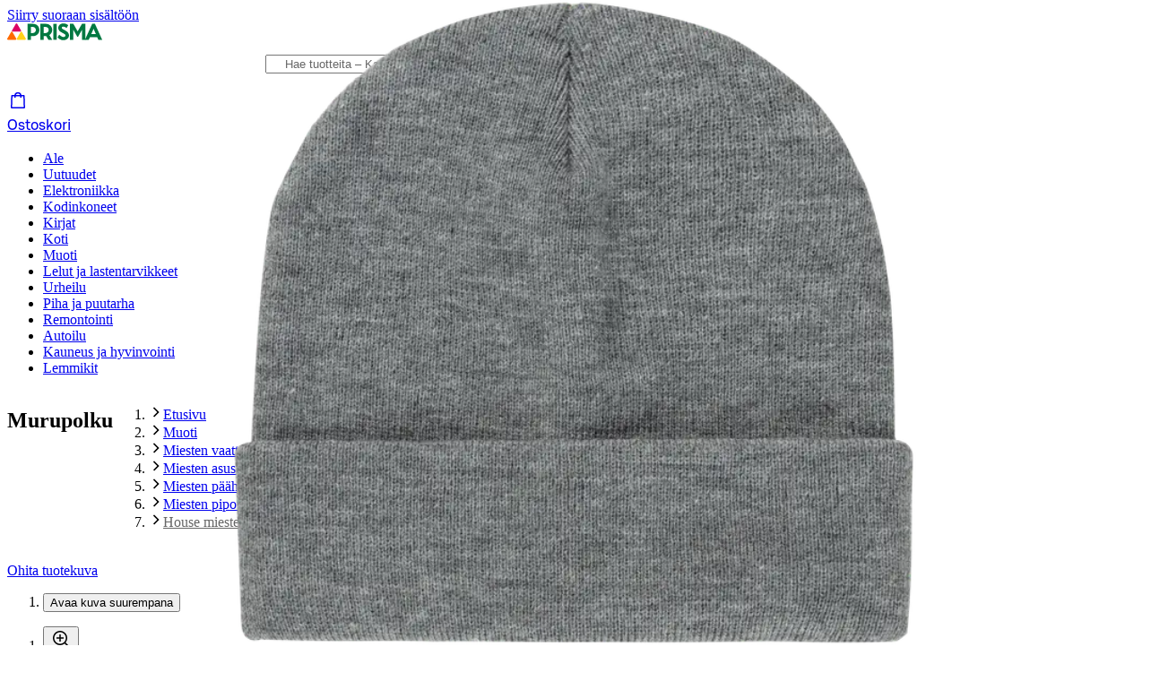

--- FILE ---
content_type: text/html; charset=utf-8
request_url: https://www.prisma.fi/tuotteet/110440480/house-miesten-pipo-basic-197h312203-110440480
body_size: 79520
content:
<!DOCTYPE html><html class="motion-safe:scroll-smooth" lang="fi"><head><meta charSet="utf-8" data-next-head=""/><meta name="viewport" content="width=device-width, initial-scale=1" data-next-head=""/><link rel="preload" href="/images/prisma-logo.svg" as="image" data-next-head=""/><title data-next-head="">House miesten pipo basic 197H312203 | Prisma.fi-verkkokauppa</title><meta name="robots" content="index,follow" data-next-head=""/><meta name="description" content="House miesten pipo basic 197H312203 ja tuhansittain muita tuotteita löydät Prisman verkkokaupasta. Tervetuloa tutustumaan valikoimaan!" data-next-head=""/><meta property="og:title" content="House miesten pipo basic 197H312203 | Prisma.fi-verkkokauppa" data-next-head=""/><meta property="og:description" content="House miesten pipo basic 197H312203 ja tuhansittain muita tuotteita löydät Prisman verkkokaupasta. Tervetuloa tutustumaan valikoimaan!" data-next-head=""/><meta property="og:url" content="https://www.prisma.fi/tuotteet/110440480/house-miesten-pipo-basic-197h312203-110440480" data-next-head=""/><meta property="og:type" content="website" data-next-head=""/><meta property="og:image" content="https://cdn.s-cloud.fi/v1/w1200_q60/assets/dam-id/DBZBl4jMKgrAzLg5qHQsJP.png" data-next-head=""/><meta property="og:image:alt" content="House miesten pipo basic 197H312203" data-next-head=""/><link rel="canonical" href="https://www.prisma.fi/tuotteet/110440480/house-miesten-pipo-basic-197h312203-110440480" data-next-head=""/><link rel="preload" href="//images.ctfassets.net/9js6v37sbj3e/1A7QyRqA97A5tG7YLk27j6/d9a27cafdcbb33b61f67e7903cae5997/prisma-logo.svg" as="image" data-next-head=""/><link rel="preconnect" href="https://uct.service.usercentrics.eu"/><link rel="preconnect" href="https://api.usercentrics.eu"/><link rel="preconnect" href="https://cdn.s-cloud.fi"/><link rel="preconnect" href="https://storefront-api.prisma.fi"/><link rel="preload" as="script" crossorigin="anonymous" integrity="sha384-PMBjS7JXD1R1uiHpU+QuCVc4KxgMdBegmc52UyT+uWQ2+BlptesLtmCBdPXxusIP" href="https://app.usercentrics.eu/browser-ui/3.21.1/loader.js"/><link rel="preload" as="script" crossorigin="anonymous" href="https://app.usercentrics.eu/browser-ui/3.21.1/index.module.js"/><link data-next-font="" rel="preconnect" href="/" crossorigin="anonymous"/><link rel="preload" href="/_next/static/css/e07b0d7a5c8a8346.css" as="style"/><link rel="preload" href="/_next/static/css/bd33e37bb9efe5b3.css" as="style"/><meta name="sentry-trace" content="9ae6aa8df38cedf910ecc2f3f9454e34-49cc978895e55688-0"/><meta name="baggage" content="sentry-environment=prod,sentry-release=dced8abacd226a08feb5584c4c032413a3eba1da,sentry-public_key=9a6d522e67b14e09b36a4e0eb3fedb73,sentry-trace_id=9ae6aa8df38cedf910ecc2f3f9454e34,sentry-sampled=false"/><script type="application/ld+json" data-next-head="">{"@context":"https://schema.org","@type":"Product","description":"Malliltaan klassinen, yksivärinen House-pipo sopii osaksi monenlaisia asukokonaisuuksia. Alareunan taite lämmittää mukavasti korvia. Materiaali on 100 % akryylia, paitsi meleeratun harmaan värisen pipon materiaali on 65 % polyesteriä ja 35 % akryylia.","gtin13":"6438460433351","image":["https://cdn.s-cloud.fi/v1/w1200_q60/assets/dam-id/DBZBl4jMKgrAzLg5qHQsJP.png"],"brand":{"@type":"Brand","name":"House"},"aggregateRating":{"@type":"AggregateRating","reviewCount":0,"ratingValue":0},"offers":[{"price":6.95,"priceCurrency":"EUR","availability":"https://schema.org/InStock","@type":"Offer"}],"name":"House miesten pipo basic 197H312203"}</script><script type="application/ld+json" data-next-head="">{"@context":"https://schema.org","@type":"BreadcrumbList","itemListElement":[{"@type":"ListItem","position":1,"item":{"@id":"https://www.prisma.fi/","name":"Etusivu"}},{"@type":"ListItem","position":2,"item":{"@id":"https://www.prisma.fi/kategoriat/5/muoti","name":"Muoti"}},{"@type":"ListItem","position":3,"item":{"@id":"https://www.prisma.fi/kategoriat/120/miesten-vaatteet","name":"Miesten vaatteet"}},{"@type":"ListItem","position":4,"item":{"@id":"https://www.prisma.fi/kategoriat/1513/miesten-asusteet","name":"Miesten asusteet"}},{"@type":"ListItem","position":5,"item":{"@id":"https://www.prisma.fi/kategoriat/1398/miesten-paahineet","name":"Miesten päähineet"}},{"@type":"ListItem","position":6,"item":{"@id":"https://www.prisma.fi/kategoriat/2565/miesten-pipot","name":"Miesten pipot"}},{"@type":"ListItem","position":7,"item":{"@id":"https://www.prisma.fi/tuotteet/110440480/house-miesten-pipo-basic-197h312203-110440480","name":"House miesten pipo basic 197H312203"}}]}</script><link rel="preload" as="image" imageSrcSet="https://cdn.s-cloud.fi/v1/w240_q60/assets/dam-id/B-mSHpbpaK8AJ8s2wyr0bg.webp 240w, https://cdn.s-cloud.fi/v1/w320_q60/assets/dam-id/B-mSHpbpaK8AJ8s2wyr0bg.webp 320w, https://cdn.s-cloud.fi/v1/w384_q60/assets/dam-id/B-mSHpbpaK8AJ8s2wyr0bg.webp 384w, https://cdn.s-cloud.fi/v1/w480_q60/assets/dam-id/B-mSHpbpaK8AJ8s2wyr0bg.webp 480w, https://cdn.s-cloud.fi/v1/w640_q60/assets/dam-id/B-mSHpbpaK8AJ8s2wyr0bg.webp 640w, https://cdn.s-cloud.fi/v1/w750_q60/assets/dam-id/B-mSHpbpaK8AJ8s2wyr0bg.webp 750w, https://cdn.s-cloud.fi/v1/w800_q60/assets/dam-id/B-mSHpbpaK8AJ8s2wyr0bg.webp 800w, https://cdn.s-cloud.fi/v1/w828_q60/assets/dam-id/B-mSHpbpaK8AJ8s2wyr0bg.webp 828w, https://cdn.s-cloud.fi/v1/w1024_q60/assets/dam-id/B-mSHpbpaK8AJ8s2wyr0bg.webp 1024w, https://cdn.s-cloud.fi/v1/w1280_q60/assets/dam-id/B-mSHpbpaK8AJ8s2wyr0bg.webp 1280w, https://cdn.s-cloud.fi/v1/w1440_q60/assets/dam-id/B-mSHpbpaK8AJ8s2wyr0bg.webp 1440w" imageSizes="(max-width: 832px) 100vw, 50vw" data-next-head=""/><link rel="stylesheet" href="/_next/static/css/e07b0d7a5c8a8346.css" data-n-g=""/><link rel="stylesheet" href="/_next/static/css/bd33e37bb9efe5b3.css" data-n-p=""/><noscript data-n-css=""></noscript><script defer="" noModule="" src="/_next/static/chunks/polyfills-42372ed130431b0a.js"></script><script src="/_next/static/chunks/webpack-a5d4a9eb9aa7f72c.js" defer=""></script><script src="/_next/static/chunks/framework-acf28270a5e32e5c.js" defer=""></script><script src="/_next/static/chunks/main-846672c6612f0ddc.js" defer=""></script><script src="/_next/static/chunks/pages/_app-720d380a1ce86d28.js" defer=""></script><script src="/_next/static/chunks/6862-c6c5af4aa9bb0097.js" defer=""></script><script src="/_next/static/chunks/7626-2e88457a65a1517a.js" defer=""></script><script src="/_next/static/chunks/269-c7ea5bbc55268ae1.js" defer=""></script><script src="/_next/static/chunks/4035-36b78804babd1973.js" defer=""></script><script src="/_next/static/chunks/5647-ae56ddd9be21ddf3.js" defer=""></script><script src="/_next/static/chunks/2540-f897f093ab86884b.js" defer=""></script><script src="/_next/static/chunks/1757-a7017821750a5ba4.js" defer=""></script><script src="/_next/static/chunks/9263-142ed499239c300a.js" defer=""></script><script src="/_next/static/chunks/4030-d677e745ec8246cb.js" defer=""></script><script src="/_next/static/chunks/7248-2b892e6edaf9ea7e.js" defer=""></script><script src="/_next/static/chunks/pages/products/%5B...paths%5D-c765974c0537876b.js" defer=""></script><script src="/_next/static/dHv_oyoj7kBGs6A8HricR/_buildManifest.js" defer=""></script><script src="/_next/static/dHv_oyoj7kBGs6A8HricR/_ssgManifest.js" defer=""></script></head><body><link rel="preload" as="image" href="/images/prisma-logo.svg"/><link rel="preload" as="image" imageSrcSet="https://cdn.s-cloud.fi/v1/w240_q60/assets/dam-id/B-mSHpbpaK8AJ8s2wyr0bg.webp 240w, https://cdn.s-cloud.fi/v1/w320_q60/assets/dam-id/B-mSHpbpaK8AJ8s2wyr0bg.webp 320w, https://cdn.s-cloud.fi/v1/w384_q60/assets/dam-id/B-mSHpbpaK8AJ8s2wyr0bg.webp 384w, https://cdn.s-cloud.fi/v1/w480_q60/assets/dam-id/B-mSHpbpaK8AJ8s2wyr0bg.webp 480w, https://cdn.s-cloud.fi/v1/w640_q60/assets/dam-id/B-mSHpbpaK8AJ8s2wyr0bg.webp 640w, https://cdn.s-cloud.fi/v1/w750_q60/assets/dam-id/B-mSHpbpaK8AJ8s2wyr0bg.webp 750w, https://cdn.s-cloud.fi/v1/w800_q60/assets/dam-id/B-mSHpbpaK8AJ8s2wyr0bg.webp 800w, https://cdn.s-cloud.fi/v1/w828_q60/assets/dam-id/B-mSHpbpaK8AJ8s2wyr0bg.webp 828w, https://cdn.s-cloud.fi/v1/w1024_q60/assets/dam-id/B-mSHpbpaK8AJ8s2wyr0bg.webp 1024w, https://cdn.s-cloud.fi/v1/w1280_q60/assets/dam-id/B-mSHpbpaK8AJ8s2wyr0bg.webp 1280w, https://cdn.s-cloud.fi/v1/w1440_q60/assets/dam-id/B-mSHpbpaK8AJ8s2wyr0bg.webp 1440w" imageSizes="(max-width: 832px) 100vw, 50vw"/><link rel="preload" as="image" href="//images.ctfassets.net/9js6v37sbj3e/1A7QyRqA97A5tG7YLk27j6/d9a27cafdcbb33b61f67e7903cae5997/prisma-logo.svg"/><div id="__next"><div data-theme="prisma"><div class="flex min-h-screen flex-col"><header class="sticky z-navigation flex w-screen flex-col border-b-small border-color-border-weak-neutral bg-color-text-inverse-neutral transition-[top] duration-default ease-default" style="top:-510px"><a href="#main-content" class="sr-only z-modal bg-color-background-stronger-neutral text-color-text-inverse-neutral no-underline focus:not-sr-only focus:absolute focus:px-28 focus:py-8">Siirry suoraan sisältöön</a><div class="hidden md:block"><div class="mx-auto grid w-full max-w-[--content-region-max-width] grid-cols-[auto_1fr_auto_auto] items-center gap-x-16 gap-y-8 px-[--main-content-horizontal-padding] pt-12" data-nosnippet="true"><div class="col-start-1 col-end-2 row-start-1 h-full content-center"><a class="inline-flex h-full items-center focus-visible:rounded-8" href="/"><img alt="Prisma.fi etusivu" width="106" height="19" decoding="async" data-nimg="1" class="h-auto" style="color:transparent" src="/images/prisma-logo.svg"/></a></div><div class="col-start-2 col-end-3 row-start-1"><div class="relative w-full sm:min-w-[10rem] sm:max-w-[43rem] sm:my-0 sm:mx-auto sm:px-16" style="grid-area:search"><form role="search" class="relative rounded-circle focus-within:shadow-outline-m" data-cnstrc-search-form="" noValidate="" action="/haku" method="GET"><div class="flex w-full overflow-hidden rounded-circle border-small border-color-border-weak-neutral bg-color-background-weakest-neutral"><input type="text" maxLength="200" aria-label="Hae tuotteita ja tuoteryhmiä" enterKeyHint="search" autoComplete="off" autoCorrect="off" placeholder="Hae tuotteita – Kaikkea on" data-test-id="search-input" aria-autocomplete="list" aria-haspopup="false" class="min-w-[1px] grow bg-transparent py-12 px-20 !outline-none placeholder:text-color-text-strong-neutral sm:px-20" aria-expanded="false" aria-controls="quick-search-results" role="combobox" data-cnstrc-search-input="" name="search" value=""/><button type="submit" class="ml-8 flex cursor-pointer items-center justify-center rounded-r-circle border-l-small border-color-border-weak-neutral py-8 pl-12 pr-16 hover:bg-color-element-strong-primary hover:text-color-white focus-visible:outline-offset-[-2px] active:bg-color-element-medium-primary active:text-color-white" data-test-id="search-button" aria-label="Hae" data-cnstrc-search-submit-btn=""><span class="sds-Icon-wrapper"><svg fill="none" xmlns="http://www.w3.org/2000/svg" viewBox="0 0 24 24" height="24" width="24"><path fill-rule="evenodd" d="M16.102 16.162a8 8 0 1 1 1.06-1.06l4.368 4.368-1.06 1.06zM17.5 10a6.5 6.5 0 1 1-13 0 6.5 6.5 0 0 1 13 0" fill="currentColor"></path></svg></span></button></div></form></div></div><div class="col-start-3 col-end-4 row-start-1"></div><div class="col-start-4 col-end-5 row-start-1"><a class="flex flex-col items-center rounded-8 px-8 py-4 no-underline hover:bg-button-color-background-tonal-neutral-hover active:bg-button-color-background-tonal-neutral-active md:flex-row md:gap-8 md:px-8 md:py-12" href="/ostoskori"><div class="relative flex"><span class="sds-Icon-wrapper"><svg fill="none" xmlns="http://www.w3.org/2000/svg" viewBox="0 0 24 24" height="24" width="24"><path fill-rule="evenodd" d="M12 2.875A4 4 0 0 1 15.902 6h2.63a1 1 0 0 1 .999.967l.433 13a1 1 0 0 1-1 1.033H5.033a1 1 0 0 1-1-1.033l.434-13a1 1 0 0 1 1-.967h2.628A4 4 0 0 1 12 2.875M5.55 19.5l.4-12H8V9h1.5V7.5h5V9H16V7.5h2.049l.4 12zM9.657 6a2.5 2.5 0 0 1 4.685 0z" fill="currentColor"></path></svg></span></div><span class="text-body-xsmall-regular md:text-body-medium-regular">Ostoskori</span></a></div><div class="col-start-1 col-end-5 row-start-2"><nav class="relative flex justify-center"><ul class="flex max-w-full items-center overflow-x-auto"><li><a class="block cursor-pointer whitespace-nowrap border-b-[3px] border-b-transparent px-16 py-8 text-sm leading-6 hover:border-b-color-element-strong-primary data-[active=&quot;true&quot;]:border-b-color-element-strong-primary aria-expanded:border-b-color-element-strong-primary rounded-t-8 focus-visible:outline focus-visible:outline-2 focus-visible:outline-color-border-strong-primary focus-visible:-outline-offset-2 focus-visible:rounded-t-lg" href="/kampanjat/ale">Ale</a></li><li><a class="block cursor-pointer whitespace-nowrap border-b-[3px] border-b-transparent px-16 py-8 text-sm leading-6 hover:border-b-color-element-strong-primary data-[active=&quot;true&quot;]:border-b-color-element-strong-primary aria-expanded:border-b-color-element-strong-primary rounded-t-8 focus-visible:outline focus-visible:outline-2 focus-visible:outline-color-border-strong-primary focus-visible:-outline-offset-2 focus-visible:rounded-t-lg" href="/kategoriat/2047/uutuudet">Uutuudet</a></li><li><a class="block cursor-pointer whitespace-nowrap border-b-[3px] border-b-transparent px-16 py-8 text-sm leading-6 hover:border-b-color-element-strong-primary data-[active=&quot;true&quot;]:border-b-color-element-strong-primary aria-expanded:border-b-color-element-strong-primary rounded-t-8 focus-visible:outline focus-visible:outline-2 focus-visible:outline-color-border-strong-primary focus-visible:-outline-offset-2 focus-visible:rounded-t-lg" href="/kategoriat/15/elektroniikka">Elektroniikka</a></li><li><a class="block cursor-pointer whitespace-nowrap border-b-[3px] border-b-transparent px-16 py-8 text-sm leading-6 hover:border-b-color-element-strong-primary data-[active=&quot;true&quot;]:border-b-color-element-strong-primary aria-expanded:border-b-color-element-strong-primary rounded-t-8 focus-visible:outline focus-visible:outline-2 focus-visible:outline-color-border-strong-primary focus-visible:-outline-offset-2 focus-visible:rounded-t-lg" href="/kategoriat/11/kodinkoneet">Kodinkoneet</a></li><li><a class="block cursor-pointer whitespace-nowrap border-b-[3px] border-b-transparent px-16 py-8 text-sm leading-6 hover:border-b-color-element-strong-primary data-[active=&quot;true&quot;]:border-b-color-element-strong-primary aria-expanded:border-b-color-element-strong-primary rounded-t-8 focus-visible:outline focus-visible:outline-2 focus-visible:outline-color-border-strong-primary focus-visible:-outline-offset-2 focus-visible:rounded-t-lg" href="/kategoriat/1857/kirjat">Kirjat</a></li><li><a class="block cursor-pointer whitespace-nowrap border-b-[3px] border-b-transparent px-16 py-8 text-sm leading-6 hover:border-b-color-element-strong-primary data-[active=&quot;true&quot;]:border-b-color-element-strong-primary aria-expanded:border-b-color-element-strong-primary rounded-t-8 focus-visible:outline focus-visible:outline-2 focus-visible:outline-color-border-strong-primary focus-visible:-outline-offset-2 focus-visible:rounded-t-lg" href="/kategoriat/4/koti">Koti</a></li><li><a class="block cursor-pointer whitespace-nowrap border-b-[3px] border-b-transparent px-16 py-8 text-sm leading-6 hover:border-b-color-element-strong-primary data-[active=&quot;true&quot;]:border-b-color-element-strong-primary aria-expanded:border-b-color-element-strong-primary rounded-t-8 focus-visible:outline focus-visible:outline-2 focus-visible:outline-color-border-strong-primary focus-visible:-outline-offset-2 focus-visible:rounded-t-lg" href="/kategoriat/5/muoti">Muoti</a></li><li><a class="block cursor-pointer whitespace-nowrap border-b-[3px] border-b-transparent px-16 py-8 text-sm leading-6 hover:border-b-color-element-strong-primary data-[active=&quot;true&quot;]:border-b-color-element-strong-primary aria-expanded:border-b-color-element-strong-primary rounded-t-8 focus-visible:outline focus-visible:outline-2 focus-visible:outline-color-border-strong-primary focus-visible:-outline-offset-2 focus-visible:rounded-t-lg" href="/kategoriat/8/lelut-ja-lastentarvikkeet">Lelut ja lastentarvikkeet</a></li><li><a class="block cursor-pointer whitespace-nowrap border-b-[3px] border-b-transparent px-16 py-8 text-sm leading-6 hover:border-b-color-element-strong-primary data-[active=&quot;true&quot;]:border-b-color-element-strong-primary aria-expanded:border-b-color-element-strong-primary rounded-t-8 focus-visible:outline focus-visible:outline-2 focus-visible:outline-color-border-strong-primary focus-visible:-outline-offset-2 focus-visible:rounded-t-lg" href="/kategoriat/6/urheilu">Urheilu</a></li><li><a class="block cursor-pointer whitespace-nowrap border-b-[3px] border-b-transparent px-16 py-8 text-sm leading-6 hover:border-b-color-element-strong-primary data-[active=&quot;true&quot;]:border-b-color-element-strong-primary aria-expanded:border-b-color-element-strong-primary rounded-t-8 focus-visible:outline focus-visible:outline-2 focus-visible:outline-color-border-strong-primary focus-visible:-outline-offset-2 focus-visible:rounded-t-lg" href="/kategoriat/14/piha-ja-puutarha">Piha ja puutarha</a></li><li><a class="block cursor-pointer whitespace-nowrap border-b-[3px] border-b-transparent px-16 py-8 text-sm leading-6 hover:border-b-color-element-strong-primary data-[active=&quot;true&quot;]:border-b-color-element-strong-primary aria-expanded:border-b-color-element-strong-primary rounded-t-8 focus-visible:outline focus-visible:outline-2 focus-visible:outline-color-border-strong-primary focus-visible:-outline-offset-2 focus-visible:rounded-t-lg" href="/kategoriat/3/remontointi">Remontointi</a></li><li><a class="block cursor-pointer whitespace-nowrap border-b-[3px] border-b-transparent px-16 py-8 text-sm leading-6 hover:border-b-color-element-strong-primary data-[active=&quot;true&quot;]:border-b-color-element-strong-primary aria-expanded:border-b-color-element-strong-primary rounded-t-8 focus-visible:outline focus-visible:outline-2 focus-visible:outline-color-border-strong-primary focus-visible:-outline-offset-2 focus-visible:rounded-t-lg" href="/kategoriat/89/autoilu">Autoilu</a></li><li><a class="block cursor-pointer whitespace-nowrap border-b-[3px] border-b-transparent px-16 py-8 text-sm leading-6 hover:border-b-color-element-strong-primary data-[active=&quot;true&quot;]:border-b-color-element-strong-primary aria-expanded:border-b-color-element-strong-primary rounded-t-8 focus-visible:outline focus-visible:outline-2 focus-visible:outline-color-border-strong-primary focus-visible:-outline-offset-2 focus-visible:rounded-t-lg" href="/kategoriat/17/kauneus-ja-hyvinvointi">Kauneus ja hyvinvointi</a></li><li><a class="block cursor-pointer whitespace-nowrap border-b-[3px] border-b-transparent px-16 py-8 text-sm leading-6 hover:border-b-color-element-strong-primary data-[active=&quot;true&quot;]:border-b-color-element-strong-primary aria-expanded:border-b-color-element-strong-primary rounded-t-8 focus-visible:outline focus-visible:outline-2 focus-visible:outline-color-border-strong-primary focus-visible:-outline-offset-2 focus-visible:rounded-t-lg" href="/kategoriat/7/lemmikit">Lemmikit</a></li></ul></nav></div></div></div><div class="block md:hidden"><div class="mx-auto grid w-full max-w-[--content-region-max-width] grid-cols-[1fr_auto_auto_auto] items-center gap-x-8 gap-y-20 px-[--main-content-horizontal-padding] py-12" data-nosnippet="true"><div class="col-start-1 col-end-2 row-start-1"><a class="inline-flex h-full items-center focus-visible:rounded-8" href="/"><img alt="Prisma.fi etusivu" width="106" height="19" decoding="async" data-nimg="1" class="h-auto" style="color:transparent" src="/images/prisma-logo.svg"/></a></div><div class="col-start-2 col-end-3 row-start-1"></div><div class="col-start-3 col-end-4 row-start-1"><a class="flex flex-col items-center rounded-8 px-8 py-4 no-underline hover:bg-button-color-background-tonal-neutral-hover active:bg-button-color-background-tonal-neutral-active md:flex-row md:gap-8 md:px-8 md:py-12" href="/ostoskori"><div class="relative flex"><span class="sds-Icon-wrapper"><svg fill="none" xmlns="http://www.w3.org/2000/svg" viewBox="0 0 24 24" height="24" width="24"><path fill-rule="evenodd" d="M12 2.875A4 4 0 0 1 15.902 6h2.63a1 1 0 0 1 .999.967l.433 13a1 1 0 0 1-1 1.033H5.033a1 1 0 0 1-1-1.033l.434-13a1 1 0 0 1 1-.967h2.628A4 4 0 0 1 12 2.875M5.55 19.5l.4-12H8V9h1.5V7.5h5V9H16V7.5h2.049l.4 12zM9.657 6a2.5 2.5 0 0 1 4.685 0z" fill="currentColor"></path></svg></span></div><span class="text-body-xsmall-regular md:text-body-medium-regular">Ostoskori</span></a></div><div class="col-start-4 col-end-5 row-start-1"><button data-test-id="mobile-nav-trigger" class="opacity-20 animate-fade-in-slow flex flex-col items-center rounded-8 px-8 py-4 hover:bg-button-color-background-tonal-neutral-hover active:bg-button-color-background-tonal-neutral-active md:flex-row md:gap-8 md:px-8 md:py-12" aria-haspopup="dialog"><span class="sds-Icon-wrapper"><svg fill="none" xmlns="http://www.w3.org/2000/svg" viewBox="0 0 24 24" height="24" width="24"><path d="M21 7.75H3v-1.5h18zm0 5H3v-1.5h18zm-18 5h18v-1.5H3z" fill="currentColor" fill-rule="evenodd"></path></svg></span><span class="text-body-xsmall-regular md:text-body-medium-regular">Valikko</span></button></div><div class="col-start-1 col-end-5 row-start-2"><div class="relative w-full sm:min-w-[10rem] sm:max-w-[43rem] sm:my-0 sm:mx-auto sm:px-16" style="grid-area:search"><form role="search" class="relative rounded-circle focus-within:shadow-outline-m" data-cnstrc-search-form="" noValidate="" action="/haku" method="GET"><div class="flex w-full overflow-hidden rounded-circle border-small border-color-border-weak-neutral bg-color-background-weakest-neutral"><input type="text" maxLength="200" aria-label="Hae tuotteita ja tuoteryhmiä" enterKeyHint="search" autoComplete="off" autoCorrect="off" placeholder="Hae tuotteita – Kaikkea on" data-test-id="search-input" aria-autocomplete="list" aria-haspopup="false" class="min-w-[1px] grow bg-transparent py-12 px-20 !outline-none placeholder:text-color-text-strong-neutral sm:px-20" aria-expanded="false" aria-controls="quick-search-results" role="combobox" data-cnstrc-search-input="" name="search" value=""/><button type="submit" class="ml-8 flex cursor-pointer items-center justify-center rounded-r-circle border-l-small border-color-border-weak-neutral py-8 pl-12 pr-16 hover:bg-color-element-strong-primary hover:text-color-white focus-visible:outline-offset-[-2px] active:bg-color-element-medium-primary active:text-color-white" data-test-id="search-button" aria-label="Hae" data-cnstrc-search-submit-btn=""><span class="sds-Icon-wrapper"><svg fill="none" xmlns="http://www.w3.org/2000/svg" viewBox="0 0 24 24" height="24" width="24"><path fill-rule="evenodd" d="M16.102 16.162a8 8 0 1 1 1.06-1.06l4.368 4.368-1.06 1.06zM17.5 10a6.5 6.5 0 1 1-13 0 6.5 6.5 0 0 1 13 0" fill="currentColor"></path></svg></span></button></div></form></div></div></div></div></header><main id="main-content" class="mx-auto mt-20 flex w-full max-w-[--content-region-max-width] grow flex-col bg-color-white px-[--main-content-horizontal-padding] lg:px-[--main-content-horizontal-padding-desktop]" tabindex="-1"><div class="flex flex-wrap gap-x-8"><div class="mb-20 lg:mr-28"><nav class="sm:hidden" aria-labelledby="breadcrumb-heading-mobile"><h2 id="breadcrumb-heading-mobile" class="sr-only">Murupolku</h2><ol class="jaioUT krXxSs jOhYEo fcTGgr"><li class="dsiSgT jaioUT KfTuN kfgXUG jOqwXn fbudsj dPDVeH dBGOHn blBMMj kmPowP"><span class="sds-Icon-wrapper jJXfFZ iqwDKT iBghOp Godrc dhVYIC hbvpSN kKZBAw qFUFB hDRwax"><svg fill="none" xmlns="http://www.w3.org/2000/svg" viewBox="0 0 16 16" height="16" width="16" aria-hidden="true"><path fill-rule="evenodd" d="M9.44 8 4.97 3.53l1.06-1.06L11.56 8l-5.53 5.53-1.06-1.06z" fill="currentColor"></path></svg></span><a class="fXZpbv gnuVSH llpRim llpRim dJmcbh lmDYdu clvpcx eXLCCE gUhEhd eFhLPk gWBMEI bifcPB jcBzjx kdnKPA ebYIyA jtSwqc bDslin" href="/"><span class="sds-Icon-wrapper bUKHpG dWkaQB dBKHkb jfMyNZ gccOOB kpESlW bXysYe dXLbFQ dQKoPo engLxJ koglCo cStbFa jdgGFh"><svg fill="none" xmlns="http://www.w3.org/2000/svg" viewBox="0 0 16 16" height="16" width="16" aria-label="Etusivu" aria-hidden="false"><path fill-rule="evenodd" d="m8 .94 6.53 6.53-1.06 1.06-.47-.47v4.938a1 1 0 0 1-1 1H4a1 1 0 0 1-1-1V8.061l-.47.47L1.47 7.47zm0 2.12 3.5 3.5v5.938H8.75V10h-1.5v2.498H4.5V6.561z" fill="currentColor"></path></svg></span>‍</a></li><li class="dsiSgT jaioUT KfTuN kfgXUG jOqwXn fbudsj dPDVeH dBGOHn blBMMj kmPowP"><span class="sds-Icon-wrapper jJXfFZ iqwDKT iBghOp Godrc dhVYIC hbvpSN kKZBAw qFUFB hDRwax"><svg fill="none" xmlns="http://www.w3.org/2000/svg" viewBox="0 0 16 16" height="16" width="16" aria-hidden="true"><path fill-rule="evenodd" d="M9.44 8 4.97 3.53l1.06-1.06L11.56 8l-5.53 5.53-1.06-1.06z" fill="currentColor"></path></svg></span><button class="jpnXQS ksLzQe bGwTuZ fpkuZi gvFvrP fkLPwX hpMtZo kfOMbg AmyVf humqDS bccnaB dhVfei dsiSgT iivLdK eZlVZc gKvCqE OoxMC fXZpbv gnuVSH kBTQcH cerVTu egagWk brXWGL kWaomU jBllvQ JZNnv qpAQj eykkQy jbWIzK bkprhX bROWyg gVXJpk jgCUQz bqvBOu lgQBRJ kVvJSQ ihZfmo eMnfAM bifBhr fLHVBn fOsFRE jJBFyI dKkbFD cRtAGk fRfXFy izqHue hzgrDW cziVnq jscvvW hnsbjG iMfhuK vqyOT">…</button></li><li class="dsiSgT jaioUT KfTuN kfgXUG jOqwXn fbudsj dPDVeH dBGOHn blBMMj kmPowP"><span class="sds-Icon-wrapper jJXfFZ iqwDKT iBghOp Godrc dhVYIC hbvpSN kKZBAw qFUFB hDRwax"><svg fill="none" xmlns="http://www.w3.org/2000/svg" viewBox="0 0 16 16" height="16" width="16" aria-hidden="true"><path fill-rule="evenodd" d="M9.44 8 4.97 3.53l1.06-1.06L11.56 8l-5.53 5.53-1.06-1.06z" fill="currentColor"></path></svg></span><a class="fXZpbv gnuVSH llpRim llpRim dJmcbh lmDYdu clvpcx eXLCCE gUhEhd eFhLPk gWBMEI bifcPB jcBzjx kdnKPA ebYIyA jtSwqc bDslin" href="/kategoriat/2565/miesten-pipot">Miesten pipot</a></li></ol></nav><nav class="hidden sm:flex" aria-labelledby="breadcrumb-heading-desktop"><h2 id="breadcrumb-heading-desktop" class="sr-only">Murupolku</h2><ol class="jaioUT krXxSs jOhYEo fcTGgr"><li class="dsiSgT jaioUT KfTuN kfgXUG eNgXbs jOqwXn fbudsj dPDVeH dBGOHn blBMMj kmPowP"><span class="sds-Icon-wrapper jJXfFZ iqwDKT iBghOp Godrc dhVYIC hbvpSN kKZBAw qFUFB hDRwax"><svg fill="none" xmlns="http://www.w3.org/2000/svg" viewBox="0 0 16 16" height="16" width="16" aria-hidden="true"><path fill-rule="evenodd" d="M9.44 8 4.97 3.53l1.06-1.06L11.56 8l-5.53 5.53-1.06-1.06z" fill="currentColor"></path></svg></span><a class="fXZpbv gnuVSH llpRim llpRim dJmcbh lmDYdu clvpcx eXLCCE gUhEhd eFhLPk gWBMEI bifcPB jcBzjx kdnKPA ebYIyA jtSwqc bDslin" href="/">Etusivu</a></li><li class="dsiSgT jaioUT KfTuN kfgXUG eNgXbs jOqwXn fbudsj dPDVeH dBGOHn blBMMj kmPowP"><span class="sds-Icon-wrapper jJXfFZ iqwDKT iBghOp Godrc dhVYIC hbvpSN kKZBAw qFUFB hDRwax"><svg fill="none" xmlns="http://www.w3.org/2000/svg" viewBox="0 0 16 16" height="16" width="16" aria-hidden="true"><path fill-rule="evenodd" d="M9.44 8 4.97 3.53l1.06-1.06L11.56 8l-5.53 5.53-1.06-1.06z" fill="currentColor"></path></svg></span><a class="fXZpbv gnuVSH llpRim llpRim dJmcbh lmDYdu clvpcx eXLCCE gUhEhd eFhLPk gWBMEI bifcPB jcBzjx kdnKPA ebYIyA jtSwqc bDslin" href="/kategoriat/5/muoti">Muoti</a></li><li class="dsiSgT jaioUT KfTuN kfgXUG eNgXbs jOqwXn fbudsj dPDVeH dBGOHn blBMMj kmPowP"><span class="sds-Icon-wrapper jJXfFZ iqwDKT iBghOp Godrc dhVYIC hbvpSN kKZBAw qFUFB hDRwax"><svg fill="none" xmlns="http://www.w3.org/2000/svg" viewBox="0 0 16 16" height="16" width="16" aria-hidden="true"><path fill-rule="evenodd" d="M9.44 8 4.97 3.53l1.06-1.06L11.56 8l-5.53 5.53-1.06-1.06z" fill="currentColor"></path></svg></span><a class="fXZpbv gnuVSH llpRim llpRim dJmcbh lmDYdu clvpcx eXLCCE gUhEhd eFhLPk gWBMEI bifcPB jcBzjx kdnKPA ebYIyA jtSwqc bDslin" href="/kategoriat/120/miesten-vaatteet">Miesten vaatteet</a></li><li class="dsiSgT jaioUT KfTuN kfgXUG eNgXbs jOqwXn fbudsj dPDVeH dBGOHn blBMMj kmPowP"><span class="sds-Icon-wrapper jJXfFZ iqwDKT iBghOp Godrc dhVYIC hbvpSN kKZBAw qFUFB hDRwax"><svg fill="none" xmlns="http://www.w3.org/2000/svg" viewBox="0 0 16 16" height="16" width="16" aria-hidden="true"><path fill-rule="evenodd" d="M9.44 8 4.97 3.53l1.06-1.06L11.56 8l-5.53 5.53-1.06-1.06z" fill="currentColor"></path></svg></span><a class="fXZpbv gnuVSH llpRim llpRim dJmcbh lmDYdu clvpcx eXLCCE gUhEhd eFhLPk gWBMEI bifcPB jcBzjx kdnKPA ebYIyA jtSwqc bDslin" href="/kategoriat/1513/miesten-asusteet">Miesten asusteet</a></li><li class="dsiSgT jaioUT KfTuN kfgXUG eNgXbs jOqwXn fbudsj dPDVeH dBGOHn blBMMj kmPowP"><span class="sds-Icon-wrapper jJXfFZ iqwDKT iBghOp Godrc dhVYIC hbvpSN kKZBAw qFUFB hDRwax"><svg fill="none" xmlns="http://www.w3.org/2000/svg" viewBox="0 0 16 16" height="16" width="16" aria-hidden="true"><path fill-rule="evenodd" d="M9.44 8 4.97 3.53l1.06-1.06L11.56 8l-5.53 5.53-1.06-1.06z" fill="currentColor"></path></svg></span><a class="fXZpbv gnuVSH llpRim llpRim dJmcbh lmDYdu clvpcx eXLCCE gUhEhd eFhLPk gWBMEI bifcPB jcBzjx kdnKPA ebYIyA jtSwqc bDslin" href="/kategoriat/1398/miesten-paahineet">Miesten päähineet</a></li><li class="dsiSgT jaioUT KfTuN kfgXUG eNgXbs jOqwXn fbudsj dPDVeH dBGOHn blBMMj kmPowP"><span class="sds-Icon-wrapper jJXfFZ iqwDKT iBghOp Godrc dhVYIC hbvpSN kKZBAw qFUFB hDRwax"><svg fill="none" xmlns="http://www.w3.org/2000/svg" viewBox="0 0 16 16" height="16" width="16" aria-hidden="true"><path fill-rule="evenodd" d="M9.44 8 4.97 3.53l1.06-1.06L11.56 8l-5.53 5.53-1.06-1.06z" fill="currentColor"></path></svg></span><a class="fXZpbv gnuVSH llpRim llpRim dJmcbh lmDYdu clvpcx eXLCCE gUhEhd eFhLPk gWBMEI bifcPB jcBzjx kdnKPA ebYIyA jtSwqc bDslin" href="/kategoriat/2565/miesten-pipot">Miesten pipot</a></li><li class="[&amp;&gt;a]:text-color-text-strong-neutral dsiSgT jaioUT KfTuN kfgXUG eNgXbs jOqwXn fbudsj dPDVeH dBGOHn blBMMj kmPowP"><span class="sds-Icon-wrapper jJXfFZ iqwDKT iBghOp Godrc dhVYIC hbvpSN kKZBAw qFUFB hDRwax"><svg fill="none" xmlns="http://www.w3.org/2000/svg" viewBox="0 0 16 16" height="16" width="16" aria-hidden="true"><path fill-rule="evenodd" d="M9.44 8 4.97 3.53l1.06-1.06L11.56 8l-5.53 5.53-1.06-1.06z" fill="currentColor"></path></svg></span><a class="fXZpbv gnuVSH llpRim llpRim dJmcbh lmDYdu clvpcx eXLCCE gUhEhd eFhLPk gWBMEI bifcPB jcBzjx kdnKPA ebYIyA jtSwqc bDslin" href="/tuotteet/110440480/house-miesten-pipo-basic-197h312203-110440480" aria-current="page">House miesten pipo basic 197H312203</a></li></ol></nav></div><div class="grid min-w-full lg:grid-cols-[60%_40%] lg:grid-rows-[minmax(200px,auto)auto]" data-test-id="product-details-container" data-cnstrc-product-detail="" data-cnstrc-item-id="110440480" data-cnstrc-item-name="House miesten pipo basic 197H312203" data-cnstrc-item-price="6.95"><section aria-label="Tuotekuvat" class="min-w-0 md:pr-28 md:pt-20 lg:pb-36 py-16"><a href="#product-primary-info-brand-name" class="sr-only z-modal bg-color-background-stronger-neutral text-color-text-inverse-neutral no-underline focus:not-sr-only focus:absolute focus:px-28 focus:py-8">Ohita tuotekuva</a><div class="flex flex-col sm:flex-row-reverse max-h-[600px]"><div class="group min-w-0 relative flex w-full focus-visible:outline-2 focus-visible:outline-color-element-primary-medium" role="region" tabindex="0" id="product-image-carousel-container"><ul class="absolute left-0 z-base flex flex-col flex-wrap items-start gap-4"></ul><ol class="hide-scrollbar flex w-full snap-x snap-mandatory flex-nowrap overflow-x-scroll motion-safe:scroll-smooth sm:w-full" tabindex="0"><li class="relative aspect-video size-full shrink-0 snap-start overflow-hidden"><button class="size-full !min-w-0 hover:!bg-transparent humqDS bccnaB dhVfei dsiSgT iivLdK eZlVZc gKvCqE jyIwOD fXZpbv gnuVSH kBTQcH cerVTu egagWk brXWGL kWaomU jBllvQ dWXvky gbuWIa eykkQy jbWIzK bkprhX bROWyg gVXJpk jgCUQz bqvBOu lgQBRJ kVvJSQ ihZfmo eMnfAM bifBhr fLHVBn fOsFRE jJBFyI dKkbFD cRtAGk dASNIO izqHue hzgrDW cziVnq jscvvW hnsbjG iMfhuK vqyOT" tabindex="-1" aria-haspopup="dialog"><span class="hrfAMI dWTPlI jYOntY bXKmQE jtDyud bCCWsV">Avaa kuva suurempana</span><img alt="House miesten pipo basic 197H312203 - Mid grey mel" data-loaded="false" decoding="async" data-nimg="fill" style="position:absolute;height:100%;width:100%;left:0;top:0;right:0;bottom:0;object-fit:contain;object-position:center;color:transparent;max-width:100%" sizes="(max-width: 832px) 100vw, 50vw" srcSet="https://cdn.s-cloud.fi/v1/w240_q60/assets/dam-id/B-mSHpbpaK8AJ8s2wyr0bg.webp 240w, https://cdn.s-cloud.fi/v1/w320_q60/assets/dam-id/B-mSHpbpaK8AJ8s2wyr0bg.webp 320w, https://cdn.s-cloud.fi/v1/w384_q60/assets/dam-id/B-mSHpbpaK8AJ8s2wyr0bg.webp 384w, https://cdn.s-cloud.fi/v1/w480_q60/assets/dam-id/B-mSHpbpaK8AJ8s2wyr0bg.webp 480w, https://cdn.s-cloud.fi/v1/w640_q60/assets/dam-id/B-mSHpbpaK8AJ8s2wyr0bg.webp 640w, https://cdn.s-cloud.fi/v1/w750_q60/assets/dam-id/B-mSHpbpaK8AJ8s2wyr0bg.webp 750w, https://cdn.s-cloud.fi/v1/w800_q60/assets/dam-id/B-mSHpbpaK8AJ8s2wyr0bg.webp 800w, https://cdn.s-cloud.fi/v1/w828_q60/assets/dam-id/B-mSHpbpaK8AJ8s2wyr0bg.webp 828w, https://cdn.s-cloud.fi/v1/w1024_q60/assets/dam-id/B-mSHpbpaK8AJ8s2wyr0bg.webp 1024w, https://cdn.s-cloud.fi/v1/w1280_q60/assets/dam-id/B-mSHpbpaK8AJ8s2wyr0bg.webp 1280w, https://cdn.s-cloud.fi/v1/w1440_q60/assets/dam-id/B-mSHpbpaK8AJ8s2wyr0bg.webp 1440w" src="https://cdn.s-cloud.fi/v1/w1440_q60/assets/dam-id/B-mSHpbpaK8AJ8s2wyr0bg.webp"/></button></li></ol><ol aria-label="Kuvakarusellin navigointipainikkeet"><li class="absolute bottom-0 right-0"><button class="humqDS dStaFB hDuIcA dsiSgT dsPteI eZlVZc gKvCqE OoxMC fXZpbv gnuVSH kBTQcH cmwbQU egagWk brXWGL kWaomU jBllvQ kiMxYf dlWytB eykkQy jbWIzK bkprhX bROWyg gVXJpk jgCUQz bqvBOu lgQBRJ kVvJSQ ihZfmo eMnfAM bifBhr fLHVBn fOsFRE jJBFyI dKkbFD rWdGb dASNIO jOzEjW hHCbUC jieMdO eouSjW hCjizW hEwOgS jyqvNr" tabindex="-1" aria-hidden="true"><span class="sds-Icon-wrapper hfgeQM kMSRHk hPemmX kXxYvd hbvpSN ixQRAk NWeSI edbchV iBghOp Godrc bizYTa zHCtJ button-icon"><svg fill="none" xmlns="http://www.w3.org/2000/svg" viewBox="0 0 24 24" height="24" width="24"><path d="M10.25 9.25V6h1.5v3.25H15v1.5h-3.25V14h-1.5v-3.25H7v-1.5zm5.852 6.912a8 8 0 1 1 1.06-1.06l4.368 4.368-1.06 1.06zM17.5 10a6.5 6.5 0 1 1-13 0 6.5 6.5 0 0 1 13 0" fill="currentColor" fill-rule="evenodd"></path></svg></span></button></li></ol></div></div></section><div class="min-w-0 max-w-full md:w-auto md:overflow-visible md:pl-20 lg:row-span-2 lg:border-l-small lg:border-l-color-border-weak-neutral lg:pl-36" data-test-id="product-main-info-container"><div class="sticky flex flex-col gap-16 md:top-16"><div class="flex flex-col gap-4"><a data-test-id="product-brand-link" id="product-primary-info-brand-name" class="w-fit" href="/tuotemerkit/house">House</a><h1 class="text-heading-small-regular" data-test-id="product-name">House miesten pipo basic 197H312203</h1></div><section class="flex flex-col items-start gap-16" data-test-id="product-price"><span class="!mb-0"><p class="mb-8 flex items-end"><span class="text-heading-medium-medium flex leading-6"> <!-- -->6,95 €</span></p></span><button class="gap-4 !p-0 !font-normal !text-color-text-info underline hover:!bg-color-background-default-neutral hover:no-underline humqDS bccnaB dhVfei dsiSgT iivLdK eZlVZc gKvCqE OoxMC fXZpbv gnuVSH kBTQcH cerVTu egagWk brXWGL kWaomU jBllvQ JZNnv qpAQj eykkQy jbWIzK bkprhX bROWyg gVXJpk jgCUQz bqvBOu lgQBRJ kVvJSQ ihZfmo eMnfAM bifBhr fLHVBn fOsFRE jJBFyI dKkbFD cRtAGk dASNIO htgSzY hpPInI ddaxBA XPlDQ UfNQU dvZMVA kfnpgp" type="button" aria-haspopup="dialog" aria-expanded="false" aria-controls="radix-:R6gqcpj6:" data-state="closed">Verkkokaupan hinta<span class="sds-Icon-wrapper w-16 text-color-element-info"><svg fill="none" xmlns="http://www.w3.org/2000/svg" viewBox="0 0 24 24" height="24" width="24" aria-hidden="true"><path d="M11.25 8V6.5h1.5V8zm0 1.5v8h1.5v-8zM12 22c5.523 0 10-4.477 10-10S17.523 2 12 2 2 6.477 2 12s4.477 10 10 10m0-1.5a8.5 8.5 0 1 0 0-17 8.5 8.5 0 0 0 0 17" fill="currentColor" fill-rule="evenodd"></path></svg></span></button></section><div class="mb-12 md:mb-20"><div><p data-test-id="chosen-variant-text" class="mb-16 mt-20">Valittu väri: <!-- --> <strong>Mid grey mel</strong></p><ul class="my-12 flex flex-wrap gap-8" data-test-id="colorList"><li class="flex justify-center overflow-hidden items-center w-64 p-4 h-64 rounded-4 border-solid border-color-border-weak-neutral hover:border-color-border-default-neutral border-small relative border-solid !border-color-border-success bg-color-background-success" data-test-color-stock="true"><button class="size-full border-none bg-transparent" aria-pressed="true"><span class="sr-only">Mid grey mel</span><img title="Mid grey mel" aria-hidden="true" alt="Mid grey mel" data-loaded="false" loading="lazy" width="60" height="60" decoding="async" data-nimg="1" style="color:transparent;object-fit:contain;max-width:100%;height:100%" srcSet="https://cdn.s-cloud.fi/v1/w64_q60/assets/dam-id/B-mSHpbpaK8AJ8s2wyr0bg.webp 1x, https://cdn.s-cloud.fi/v1/w120_q60/assets/dam-id/B-mSHpbpaK8AJ8s2wyr0bg.webp 2x" src="https://cdn.s-cloud.fi/v1/w120_q60/assets/dam-id/B-mSHpbpaK8AJ8s2wyr0bg.webp"/></button></li><li class="flex justify-center overflow-hidden items-center w-64 p-4 h-64 rounded-4 border-solid border-color-border-weak-neutral hover:border-color-border-default-neutral border-small relative" data-test-color-stock="true"><button class="size-full border-none bg-transparent" aria-pressed="false"><span class="sr-only">BLACK</span><img title="BLACK" aria-hidden="true" alt="BLACK" data-loaded="false" loading="lazy" width="60" height="60" decoding="async" data-nimg="1" style="color:transparent;object-fit:contain;max-width:100%;height:100%" srcSet="https://cdn.s-cloud.fi/v1/w64_q60/assets/dam-id/DBZBl4jMKgrAzLg5qHQsJP.webp 1x, https://cdn.s-cloud.fi/v1/w120_q60/assets/dam-id/DBZBl4jMKgrAzLg5qHQsJP.webp 2x" src="https://cdn.s-cloud.fi/v1/w120_q60/assets/dam-id/DBZBl4jMKgrAzLg5qHQsJP.webp"/></button></li><li class="flex justify-center overflow-hidden items-center w-64 p-4 h-64 rounded-4 border-solid border-color-border-weak-neutral hover:border-color-border-default-neutral border-small relative" data-test-color-stock="true"><button class="size-full border-none bg-transparent" aria-pressed="false"><span class="sr-only">Navy Blazer</span><img title="Navy Blazer" aria-hidden="true" alt="Navy Blazer" data-loaded="false" loading="lazy" width="60" height="60" decoding="async" data-nimg="1" style="color:transparent;object-fit:contain;max-width:100%;height:100%" srcSet="https://cdn.s-cloud.fi/v1/w64_q60/assets/dam-id/DhFKb-vKKd79ZQDaYLT8Iw.webp 1x, https://cdn.s-cloud.fi/v1/w120_q60/assets/dam-id/DhFKb-vKKd79ZQDaYLT8Iw.webp 2x" src="https://cdn.s-cloud.fi/v1/w120_q60/assets/dam-id/DhFKb-vKKd79ZQDaYLT8Iw.webp"/></button></li><li class="flex justify-center overflow-hidden items-center w-64 p-4 h-64 rounded-4 border-solid border-color-border-weak-neutral hover:border-color-border-default-neutral border-small relative" data-test-color-stock="true"><button class="size-full border-none bg-transparent" aria-pressed="false"><span class="sr-only">Kombu Green</span><img title="Kombu Green" aria-hidden="true" alt="Kombu Green" data-loaded="false" loading="lazy" width="60" height="60" decoding="async" data-nimg="1" style="color:transparent;object-fit:contain;max-width:100%;height:100%" srcSet="https://cdn.s-cloud.fi/v1/w64_q60/assets/dam-id/DK4QCzjqqUKAmkqvIotr1i.webp 1x, https://cdn.s-cloud.fi/v1/w120_q60/assets/dam-id/DK4QCzjqqUKAmkqvIotr1i.webp 2x" src="https://cdn.s-cloud.fi/v1/w120_q60/assets/dam-id/DK4QCzjqqUKAmkqvIotr1i.webp"/></button></li></ul></div><p class="mb-16 mt-20">Valittu koko: <strong>ONE SIZE</strong></p><ul class="grid grid-cols-4 gap-8 sm:grid-cols-5" data-test-id="sizeList" aria-describedby="size-notification"><li class="h-36 rounded-4 border-solid border-color-border-weak-neutral overflow-hidden hover:border-color-border-default-neutral border-small relative !border-color-border-success bg-color-background-success" data-test-size-stock="true"><button class="text-body-xsmall-medium size-full rounded-4 border-none bg-transparent !-outline-offset-2" aria-pressed="true"><span>ONE SIZE</span></button></li></ul></div><div class="sr-only" id="aria-live-region-add-to-cart-button" aria-live="polite" aria-atomic="true"></div><ul><li class="border-b-small border-color-border-weak-neutral"><button id="store-availability-button" class="-my-2 w-full py-2 hover:bg-color-background-weak-neutral focus:relative focus:z-base focus:outline-none focus:ring-2 focus:ring-color-border-strong-primary" aria-haspopup="dialog"><div class="flex items-center py-16 text-left"><span class="sds-Icon-wrapper"><svg fill="none" xmlns="http://www.w3.org/2000/svg" viewBox="0 0 24 24" height="24" width="24" aria-hidden="true"><path fill-rule="evenodd" d="M4.792 4.725A1 1 0 0 1 5.753 4h12.492a1 1 0 0 1 .961.725l1.429 5A1 1 0 0 1 19.673 11H19v8a1 1 0 0 1-1 1H6a1 1 0 0 1-1-1v-8h-.674a1 1 0 0 1-.962-1.275zM4.988 9.5l1.143-4h11.737l1.143 4zM6.499 11v7.5h4V15h3v3.5h4V11z" fill="currentColor"></path></svg></span><div class="w-full ml-8"><h2 class="text-heading-xxsmall-medium">Nouto myymälästä</h2><div class="flex gap-4"></div><div><span class="w-full !justify-start !text-sm !font-normal">Tarkista myymäläsaatavuus</span></div></div><div class="text-body-medium-medium mr-4 whitespace-nowrap">Ilmainen</div><span class="sds-Icon-wrapper"><svg fill="none" xmlns="http://www.w3.org/2000/svg" viewBox="0 0 24 24" height="24" width="24"><path fill-rule="evenodd" d="M14.94 12 7.97 5.03l1.06-1.06L17.06 12l-8.03 8.03-1.06-1.06z" fill="currentColor"></path></svg></span></div></button></li><li class="border-b-small border-color-border-weak-neutral"><div class="flex items-center py-16 text-left"><span class="sds-Icon-wrapper"><svg fill="none" xmlns="http://www.w3.org/2000/svg" viewBox="0 0 24 24" height="24" width="24" aria-hidden="true"><path fill-rule="evenodd" d="M4 17.75h.512a2.5 2.5 0 0 0 4.976 0h5.024a2.5 2.5 0 0 0 4.976 0H20A1.75 1.75 0 0 0 21.75 16v-3.819c0-.21-.038-.418-.111-.614l-1.193-3.181a1.75 1.75 0 0 0-1.639-1.136H14.75V6A1.75 1.75 0 0 0 13 4.25H4A1.75 1.75 0 0 0 2.25 6v10c0 .966.784 1.75 1.75 1.75m-.25-12v10.5h1.084a2.499 2.499 0 0 1 4.332 0h4.084V5.75zm11 10.5v-7.5h4.057a.25.25 0 0 1 .234.162l.877 2.338H17v1.5h3.25v3.5h-1.084a2.499 2.499 0 0 0-4.331 0zM8 17.5a1 1 0 1 1-2 0 1 1 0 0 1 2 0m10 0a1 1 0 1 1-2 0 1 1 0 0 1 2 0" fill="currentColor"></path></svg></span><div class="w-full ml-8"><h2 class="text-heading-xxsmall-medium">Toimitus</h2><div class="flex gap-4"><span class="flex items-center gap-4"><span class="sds-Icon-wrapper w-16 text-color-element-success"><svg fill="none" xmlns="http://www.w3.org/2000/svg" viewBox="0 0 24 24" height="24" width="24" aria-hidden="true"><path fill-rule="evenodd" d="M12 22c5.523 0 10-4.477 10-10S17.523 2 12 2 2 6.477 2 12s4.477 10 10 10m3.47-13.53L11 12.94l-1.97-1.97-1.06 1.06L11 15.06l5.53-5.53z" fill="currentColor"></path></svg></span><p class="">Saatavilla</p></span></div></div><div class="text-body-medium-medium mr-4 whitespace-nowrap">Alk. 4,95 €</div></div></li></ul></div></div><div class="lg:pr-64"><div class="-mx-20 md:mx-0 kakPps bfIakB"><details class="sm:mx-0 iriBbU lhSTrq cZZjJg SJzIW jpEOKE iivLdK daUufa bDLJFi kakPps dKKJhM gdxpkk gpTtDM dvdxFJ hTrrec gcPYaA brXWGL kaaGhO kPhQYb dGwUOF bVbkKn mzeIW cDNkEU fMawkf jvZrRP Gozsy gvVLxq jdfIzl eNVVJ aGvFJ cHYXqe cBqnTy jjMep xJAwN kiyoxN hFEbmJ igzOwB cTdqoo imrXoo iWtmSQ guwvzB htbCJR fjUtRP vPAYi hdoZhs ecRAYh lmBlBo dRGUth JXXrs cZwBbN foLEvh iOXIym jDXcQl ghXpWi iQGSGD ihEBcb iAnNyJ fEpnPw bsbGSK gZfTkf hGWyJK gVLhSp iOEkyK dajzhK jHGafk bOHwKt dftYUk drmhis kYqaJY yFtBs bfcVTq dktbwk cNCsJN eExSmj kYueoJ hWjHYy chAcdT jvSgDZ yIlzm esWfXQ grszON dUyCYI fzylvN eIZDfn gtpMmr blPUHu gUMUqz dFFohp Mdxan fgGDVj cPIhtU efdcnF iEWWwn gsUKay PRMLF czqwWX isIrvR geJLww hKSfow IkOJc lorACU guOnOo gjMgwg cUKKto liLhIO knIFGm gVQPsE" data-visually-open="" id=":R1ecpj6:" open="" data-test-id="product-details-item"><summary tabindex="0"><div class="header-wrapper"><h2>Tuotekuvaus</h2></div><span class="sds-Icon-wrapper toggle-icon toggle-motion-chevron"><svg fill="none" xmlns="http://www.w3.org/2000/svg" viewBox="0 0 24 24" height="24" width="24"><path fill-rule="evenodd" d="m12 14.94 6.97-6.97 1.06 1.06L12 17.062l-8.03-8.03L5.03 7.97z" fill="currentColor"></path></svg></span></summary><div class="content-wrapper AMJxh cpxVBx rBeOd VnuJh cRHmuZ iEygBN"><div tabindex="-1" class="whitespace-pre-line overflow-wrap-anywhere -outline-offset-2"><p class="mb-2 whitespace-pre-line">Malliltaan klassinen, yksivärinen House-pipo sopii osaksi monenlaisia asukokonaisuuksia. Alareunan taite lämmittää mukavasti korvia. Materiaali on 100 % akryylia, paitsi meleeratun harmaan värisen pipon materiaali on 65 % polyesteriä ja 35 % akryylia.</p></div></div></details><details class="sm:mx-0 iriBbU lhSTrq cZZjJg SJzIW jpEOKE iivLdK daUufa bDLJFi kakPps dKKJhM gdxpkk gpTtDM dvdxFJ hTrrec gcPYaA brXWGL kaaGhO kPhQYb dGwUOF bVbkKn mzeIW cDNkEU fMawkf jvZrRP Gozsy gvVLxq jdfIzl eNVVJ aGvFJ cHYXqe cBqnTy jjMep xJAwN kiyoxN hFEbmJ igzOwB cTdqoo imrXoo iWtmSQ guwvzB htbCJR fjUtRP vPAYi hdoZhs ecRAYh lmBlBo dRGUth JXXrs cZwBbN foLEvh iOXIym jDXcQl ghXpWi iQGSGD ihEBcb iAnNyJ fEpnPw bsbGSK gZfTkf hGWyJK gVLhSp iOEkyK dajzhK jHGafk bOHwKt dftYUk drmhis kYqaJY yFtBs bfcVTq dktbwk cNCsJN eExSmj kYueoJ hWjHYy chAcdT jvSgDZ yIlzm esWfXQ grszON dUyCYI fzylvN eIZDfn gtpMmr blPUHu gUMUqz dFFohp Mdxan fgGDVj cPIhtU efdcnF iEWWwn gsUKay PRMLF czqwWX isIrvR geJLww hKSfow IkOJc lorACU guOnOo gjMgwg cUKKto liLhIO knIFGm gVQPsE" id=":R1ucpj6:"><summary tabindex="0"><div class="header-wrapper"><h2>Lisätietoja</h2></div><span class="sds-Icon-wrapper toggle-icon toggle-motion-chevron"><svg fill="none" xmlns="http://www.w3.org/2000/svg" viewBox="0 0 24 24" height="24" width="24"><path fill-rule="evenodd" d="m12 14.94 6.97-6.97 1.06 1.06L12 17.062l-8.03-8.03L5.03 7.97z" fill="currentColor"></path></svg></span></summary><div class="content-wrapper AMJxh cpxVBx rBeOd VnuJh cRHmuZ iEygBN"><div class="whitespace-pre-line overflow-wrap-anywhere"><p class="mb-2 whitespace-pre-line">S-ryhmä on kehittänyt omien tuotteidensa vastuullisuutta jo pitkään. Esimerkiksi S-ryhmän omien merkkien ja oman maahantuonnin tekstiilituotteet valmistetaan vastuullisuusauditoiduissa tehtaissa. Tavoitteena on, että vuoden 2025 loppuun mennessä kaikki omien merkkien ja oman maahantuonnin puuvillaa sisältävissä tuotteissa käytetty kuitu on vastuullisesti tuotettua eli luomua, kierrätettyä, Reilua kauppaa tai Better Cotton -aloitteen mukaisesti hankittua. Lue lisää: https://s-ryhma.fi/vastuullisuus/eettinen-toimintatapa/tekstiilituotteet.</p></div></div></details><details class="sm:mx-0 iriBbU lhSTrq cZZjJg SJzIW jpEOKE iivLdK daUufa bDLJFi kakPps dKKJhM gdxpkk gpTtDM dvdxFJ hTrrec gcPYaA brXWGL kaaGhO kPhQYb dGwUOF bVbkKn mzeIW cDNkEU fMawkf jvZrRP Gozsy gvVLxq jdfIzl eNVVJ aGvFJ cHYXqe cBqnTy jjMep xJAwN kiyoxN hFEbmJ igzOwB cTdqoo imrXoo iWtmSQ guwvzB htbCJR fjUtRP vPAYi hdoZhs ecRAYh lmBlBo dRGUth JXXrs cZwBbN foLEvh iOXIym jDXcQl ghXpWi iQGSGD ihEBcb iAnNyJ fEpnPw bsbGSK gZfTkf hGWyJK gVLhSp iOEkyK dajzhK jHGafk bOHwKt dftYUk drmhis kYqaJY yFtBs bfcVTq dktbwk cNCsJN eExSmj kYueoJ hWjHYy chAcdT jvSgDZ yIlzm esWfXQ grszON dUyCYI fzylvN eIZDfn gtpMmr blPUHu gUMUqz dFFohp Mdxan fgGDVj cPIhtU efdcnF iEWWwn gsUKay PRMLF czqwWX isIrvR geJLww hKSfow IkOJc lorACU guOnOo gjMgwg cUKKto liLhIO knIFGm gVQPsE" id=":R2ecpj6:" data-test-id="product-feature-item"><summary tabindex="0"><div class="header-wrapper"><h2>Ominaisuudet</h2></div><span class="sds-Icon-wrapper toggle-icon toggle-motion-chevron"><svg fill="none" xmlns="http://www.w3.org/2000/svg" viewBox="0 0 24 24" height="24" width="24"><path fill-rule="evenodd" d="m12 14.94 6.97-6.97 1.06 1.06L12 17.062l-8.03-8.03L5.03 7.97z" fill="currentColor"></path></svg></span></summary><div class="content-wrapper AMJxh cpxVBx rBeOd VnuJh cRHmuZ iEygBN"><dl class="-mx-20 flex flex-col md:flex-row md:flex-wrap"><dt class="inline-flex basis-1/2 break-words px-20 pb-0 pt-8 font-medium md:pb-8">Tuotekoodi</dt><dd class="inline-flex basis-1/2 whitespace-pre-line break-words px-20 pb-8 pt-0 md:pt-8">6438460433351</dd><dt class="inline-flex basis-1/2 break-words px-20 pb-0 pt-8 font-medium md:pb-8 bg-color-background-weakest-neutral">Pakkauksen koko</dt><dd class="inline-flex basis-1/2 whitespace-pre-line break-words px-20 pb-8 pt-0 md:pt-8 bg-color-background-weakest-neutral">Leveys: 21cm, Korkeus: 27cm, Syvyys: 2cm</dd><dt class="inline-flex basis-1/2 break-words px-20 pb-0 pt-8 font-medium md:pb-8">Tuotteiden määrä pakkauksessa</dt><dd class="inline-flex basis-1/2 whitespace-pre-line break-words px-20 pb-8 pt-0 md:pt-8">1 kpl</dd><dt class="inline-flex basis-1/2 break-words px-20 pb-0 pt-8 font-medium md:pb-8 bg-color-background-weakest-neutral">Tuotteen paino (kg)</dt><dd class="inline-flex basis-1/2 whitespace-pre-line break-words px-20 pb-8 pt-0 md:pt-8 bg-color-background-weakest-neutral">0.07</dd><dt class="inline-flex basis-1/2 break-words px-20 pb-0 pt-8 font-medium md:pb-8">Valmistusmaa</dt><dd class="inline-flex basis-1/2 whitespace-pre-line break-words px-20 pb-8 pt-0 md:pt-8">Kiina</dd><dt class="inline-flex basis-1/2 break-words px-20 pb-0 pt-8 font-medium md:pb-8 bg-color-background-weakest-neutral">Materiaali</dt><dd class="inline-flex basis-1/2 whitespace-pre-line break-words px-20 pb-8 pt-0 md:pt-8 bg-color-background-weakest-neutral">100 % akryyli</dd><dt class="inline-flex basis-1/2 break-words px-20 pb-0 pt-8 font-medium md:pb-8">Pesu- ja hoito-ohje</dt><dd class="inline-flex basis-1/2 whitespace-pre-line break-words px-20 pb-8 pt-0 md:pt-8">Hellävarainen vesipesu 30° asteessa.
Valkaisu kielletty
Rumpukuivaus kielletty
Silitys kielletty
Kemiallinen pesu kielletty
Pese samansävyisten kanssa.
Muotoile kosteana.</dd></dl><div><h3 class="text-heading-xxsmall-bold mb-4">Tuotteen vastuulliset toimijat</h3><dl class="-mx-20 flex flex-col md:flex-row md:flex-wrap [&amp;&gt;dd&gt;a]:break-all [&amp;&gt;dd]:flex-col"><dt class="inline-flex basis-1/2 break-words px-20 pb-0 pt-8 font-medium md:pb-8 bg-color-background-weakest-neutral">Yhteystiedot</dt><dd class="inline-flex basis-1/2 whitespace-pre-line break-words px-20 pb-8 pt-0 md:pt-8 bg-color-background-weakest-neutral"><span>SOK</span><span>PL 35, 00088 S-ryhmä, Finland</span><a target="_blank" rel="noopener noreferrer nofollow" class="focus-visible:shadow-outline-m underline hover:no-underline" href="mailto:KT-tuote@sok.fi">KT-tuote@sok.fi<span class="sds-Icon-wrapper ml-4 align-middle"><svg fill="none" xmlns="http://www.w3.org/2000/svg" viewBox="0 0 16 16" height="16" width="16"><path d="M8 2H3a1 1 0 0 0-1 1v10a1 1 0 0 0 1 1h10a1 1 0 0 0 1-1V8h-1.5v4.5h-9v-9H8zm6 4V2h-4v1.5h1.44L7.47 7.47l1.06 1.06 3.97-3.97V6z" fill="currentColor" fill-rule="evenodd"></path></svg></span><span class="sr-only">, <!-- -->Avautuu uuteen välilehteen</span></a></dd></dl></div></div></details></div></div></div><div class="py-12 w-screen mx-[calc(-50vw_+_50%)] mt-20" data-nosnippet="true"><div class="lg:mx-auto lg:max-w-[--content-region-max-width] lg:px-[--main-content-horizontal-padding-desktop]"><div class="w-full rounded-4 bg-color-background-weak-accent5 p-16"><div class="max-w-content"><h2 class="text-heading-xxsmall-bold mb-4">Oletko tyytyväinen tuotetietoihin?</h2><p>Ovatko tuotetiedot riittävät? Jos tuotetiedoissa on puutteita tai niitä voisi muuten parantaa, anna palautetta.</p><a class="lmDYdu my-8 w-fit humqDS dStaFB hDuIcA dsiSgT iivLdK eZlVZc gKvCqE OoxMC fXZpbv gnuVSH kBTQcH cerVTu egagWk brXWGL kWaomU jBllvQ JZNnv qpAQj eykkQy jbWIzK bkprhX bROWyg gVXJpk jgCUQz bqvBOu lgQBRJ kVvJSQ ihZfmo eMnfAM bifBhr fLHVBn fOsFRE jJBFyI dKkbFD cRtAGk fRfXFy izqHue hzgrDW cziVnq jscvvW hnsbjG iMfhuK vqyOT jTfeIm" target="_blank" rel="noopener noreferrer nofollow" href="https://link.webropolsurveys.com/S/7DD1D34DA5E77E6D">Anna palautetta<span class="sr-only">, <!-- -->Avautuu uuteen välilehteen</span><span class="sds-Icon-wrapper ml-4 align-middle"><svg fill="none" xmlns="http://www.w3.org/2000/svg" viewBox="0 0 16 16" height="16" width="16"><path d="M8 2H3a1 1 0 0 0-1 1v10a1 1 0 0 0 1 1h10a1 1 0 0 0 1-1V8h-1.5v4.5h-9v-9H8zm6 4V2h-4v1.5h1.44L7.47 7.47l1.06 1.06 3.97-3.97V6z" fill="currentColor" fill-rule="evenodd"></path></svg></span></a></div></div></div></div><section class="mb-16 w-full p-16 sm:p-36" data-test-id="delivery-terms-container"><ul class="flex flex-col gap-16 bg-color-white sm:flex-row sm:justify-between"><li class="flex flex-col items-center gap-8 md:px-48"><span class="sds-Icon-wrapper text-color-text-strong-primary"><svg fill="none" xmlns="http://www.w3.org/2000/svg" viewBox="0 0 24 24" height="24" width="24" aria-hidden="true"><path d="M12 20.5A8.5 8.5 0 0 1 3.5 12H2c0 5.523 4.477 10 10 10s10-4.477 10-10S17.523 2 12 2a9.96 9.96 0 0 0-6.75 2.622V2h-1.5v5.25H9v-1.5H6.24A8.5 8.5 0 1 1 12 20.5m-3.5-11a1 1 0 0 1 1-1h5a1 1 0 0 1 1 1v5a1 1 0 0 1-1 1h-5a1 1 0 0 1-1-1zm3.5 1.761L11 12v-2h-1v4h4v-4h-1v2z" fill="currentColor" fill-rule="evenodd"></path></svg></span><a class="text-center text-sm text-color-text-stronger-neutral" href="/tuki/palautukset">Ilmainen palautus 30 päivää.*</a></li><li class="flex flex-col items-center gap-8 md:px-48"><span class="sds-Icon-wrapper text-color-text-strong-primary"><svg fill="none" xmlns="http://www.w3.org/2000/svg" viewBox="0 0 24 24" height="24" width="24" aria-hidden="true"><path fill-rule="evenodd" d="M4 5a1 1 0 0 1 1-1h14a1 1 0 0 1 1 1v14a1 1 0 0 1-1 1H5a1 1 0 0 1-1-1zm1.5 13.5v-13H10v5l2-1.846 2 1.846v-5h4.5v13z" fill="currentColor"></path></svg></span><a class="text-center text-sm text-color-text-stronger-neutral" href="/tuki/toimitustavat#prisma.fi-myymalanouto">Nouto myymälästä ilman toimituskuluja.</a></li><li class="flex flex-col items-center gap-8 md:px-48"><span class="sds-Icon-wrapper text-color-text-strong-primary"><svg fill="none" xmlns="http://www.w3.org/2000/svg" viewBox="0 0 24 24" height="24" width="24" aria-hidden="true"><path d="M11.819 7.727c.861-.857 1.973-1.229 3.154-1.229h.873V5.67h-.877c-1.403 0-2.72.46-3.737 1.473-1.017 1.012-1.48 2.32-1.48 3.74v2.134q0 .123-.019.245a.73.73 0 0 1-.5.577q-.137.045-.28.065c-.232.033-.799.046-.799.046v2.56h.767c.971 0 1.864-.294 2.532-.958s.96-1.512.96-2.427v-2.242a2.52 2.52 0 0 1 .73-1.84 2.55 2.55 0 0 1 1.84-.73h.119v.983q-.312.013-.608.105a1.49 1.49 0 0 0-1.063 1.482v2.235c0 1.197-.384 2.297-1.25 3.158-.864.86-1.974 1.23-3.154 1.23h-.873v.824h.878c1.402 0 2.72-.46 3.736-1.473 1.017-1.012 1.481-2.32 1.481-3.742v-2.12q0-.123.02-.245a.72.72 0 0 1 .503-.578q.137-.044.28-.063c.23-.035.794-.047.794-.047V7.5h-.763c-.971 0-1.864.294-2.531.958-.668.664-.961 1.512-.961 2.425v2.235a2.52 2.52 0 0 1-.73 1.843 2.55 2.55 0 0 1-1.844.728h-.12v-1.005q.311-.016.61-.104a1.44 1.44 0 0 0 .62-.344 1.52 1.52 0 0 0 .44-1.118v-2.235c0-1.197.383-2.298 1.25-3.158zM6 22a1 1 0 0 1-1-1V3a1 1 0 0 1 1-1h12a1 1 0 0 1 1 1v18a1 1 0 0 1-1 1zm.5-18.5h11v17h-11z" fill="currentColor" fill-rule="evenodd"></path></svg></span><a class="text-center text-sm text-color-text-stronger-neutral" href="/tuki/usein-kysytyt-kysymykset#s-kayttajatili,-bonukset-ja-alennukset">Asiakasomistajalle Bonusta jopa 5 %.*</a></li></ul></section></div></main><div class="flex flex-col items-end px-20"></div><footer><div class="flex justify-center bg-color-background-weak-neutral text-color-text-default-neutral" data-test-id="regularFooter" data-nosnippet="true"><div class="grid max-w-[--content-region-max-width] grid-cols-1 gap-20 px-[--main-content-horizontal-padding] py-28 md:grid-cols-3 md:grid-rows-[minmax(95px,auto)]
    [&amp;&gt;div:nth-child(1)]:md:col-start-1
    [&amp;&gt;div:nth-child(1)]:md:row-start-1
    [&amp;&gt;div:nth-child(2)]:md:col-start-1
    [&amp;&gt;div:nth-child(2)]:md:row-start-2
    [&amp;&gt;div:nth-child(3)]:md:col-start-2
    [&amp;&gt;div:nth-child(3)]:md:row-start-1
    [&amp;&gt;div:nth-child(3)]:md:row-span-2
    [&amp;&gt;div:nth-child(4)]:md:col-start-3
    [&amp;&gt;div:nth-child(4)]:md:row-start-1
    [&amp;&gt;div:nth-child(4)]:md:row-span-2
     xl:grid-cols-[0.9fr_1fr_1fr_1fr] xl:grid-rows-1
     [&amp;&gt;div:nth-child(1)]:xl:col-start-1
     [&amp;&gt;div:nth-child(1)]:xl:row-start-1
     [&amp;&gt;div:nth-child(2)]:xl:col-start-2
     [&amp;&gt;div:nth-child(2)]:xl:row-start-1
     [&amp;&gt;div:nth-child(3)]:xl:col-start-3
     [&amp;&gt;div:nth-child(3)]:xl:row-start-1
     [&amp;&gt;div:nth-child(4)]:xl:col-start-4
     [&amp;&gt;div:nth-child(4)]:xl:row-start-1
     "><div class="flex flex-col gap-20 md:gap-4"><div class=""><a class="-mt-8 !inline-block py-12 focus-visible:rounded-8 cEagbj gccOOB bVOCBa cPuOHc hAnWrU chfaMw fNQhpg gWBMEI bifcPB jcBzjx kdnKPA ebYIyA jtSwqc" href="/"><img alt="Prisma.fi etusivu" width="170" height="30" decoding="async" data-nimg="1" style="color:transparent" src="//images.ctfassets.net/9js6v37sbj3e/1A7QyRqA97A5tG7YLk27j6/d9a27cafdcbb33b61f67e7903cae5997/prisma-logo.svg"/></a></div></div><div class="flex flex-col gap-20 md:gap-4"><div class="border-b-small border-color-border-weak-neutral pb-20 md:border-none md:p-0"><h2 class="text-heading-xsmall-medium mb-8">Verkkokaupan asiakaspalvelu</h2><p class="text-body-small-regular mb-20 mt-4 whitespace-pre-line">Chattibotti auttaa sinua useimmiten kysytyissä kysymyksissä. Löydät sen sivun alalaidasta.

Tarvittaessa chattibotti ohjaa sinut asiakasneuvojalle, asiakaspalvelun aukioloaikoina.</p><ul><li class="flex"><a class="w-fit py-8 focus-visible:shadow-outline-m underline hover:no-underline" href="/tuki/usein-kysytyt-kysymykset">Usein kysytyt kysymykset</a></li><li class="flex"><a class="w-fit py-8 focus-visible:shadow-outline-m underline hover:no-underline" href="/tuki/yhteystiedot">Ota yhteyttä</a></li><li class="flex"><a class="w-fit py-8 focus-visible:shadow-outline-m underline hover:no-underline" href="/myymalat">Myymälöiden yhteystiedot</a></li><li class="flex"><a target="_blank" class="w-fit py-8 focus-visible:shadow-outline-m underline hover:no-underline" href="https://cloud.email.s-kanava.fi/prisma?tunniste=PRISMA">Tilaa uutiskirje<span class="sds-Icon-wrapper ml-4 align-middle"><svg fill="none" xmlns="http://www.w3.org/2000/svg" viewBox="0 0 16 16" height="16" width="16"><path d="M8 2H3a1 1 0 0 0-1 1v10a1 1 0 0 0 1 1h10a1 1 0 0 0 1-1V8h-1.5v4.5h-9v-9H8zm6 4V2h-4v1.5h1.44L7.47 7.47l1.06 1.06 3.97-3.97V6z" fill="currentColor" fill-rule="evenodd"></path></svg></span><span class="sr-only">, <!-- -->Avautuu uuteen välilehteen</span></a></li><li class="flex"><button class="mt-20 w-fit py-8 humqDS dStaFB hDuIcA dsiSgT iivLdK eZlVZc gKvCqE OoxMC fXZpbv gnuVSH kBTQcH cerVTu egagWk brXWGL kWaomU jBllvQ JZNnv qpAQj eykkQy jbWIzK bkprhX bROWyg gVXJpk jgCUQz bqvBOu lgQBRJ kVvJSQ ihZfmo eMnfAM bifBhr fLHVBn fOsFRE jJBFyI dKkbFD cRtAGk fRfXFy izqHue hzgrDW cziVnq jscvvW hnsbjG iMfhuK vqyOT jTfeIm" data-test-id="feedback-open-button" type="button" aria-haspopup="dialog" aria-expanded="false" aria-controls="radix-:R55736:" data-state="closed">Mitä pidät Prisma.fi-verkkokaupasta?</button></li></ul></div></div><div class="flex flex-col gap-20 md:gap-4"><div class=""><h2 class="text-heading-xsmall-medium mb-8">Verkkokauppa</h2><ul><li class="flex"><a class="w-fit py-8 focus-visible:shadow-outline-m underline hover:no-underline" href="/tuki">Ohjeet</a></li><li class="flex"><a class="w-fit py-8 focus-visible:shadow-outline-m underline hover:no-underline" href="/tuki/ensitilaajan-pikaopas">Ensitilaajan pikaopas</a></li><li class="flex"><a class="w-fit py-8 focus-visible:shadow-outline-m underline hover:no-underline" href="/tuki/prismafi-myymalanouto">Myymälänouto</a></li><li class="flex"><a class="w-fit py-8 focus-visible:shadow-outline-m underline hover:no-underline" href="/tuotemerkit">Brändit</a></li><li class="flex"><a class="w-fit py-8 focus-visible:shadow-outline-m underline hover:no-underline" href="/tuki/maksutavat">Maksutavat</a></li><li class="flex"><a class="w-fit py-8 focus-visible:shadow-outline-m underline hover:no-underline" href="/tuki/toimitustavat">Toimitustavat</a></li><li class="flex"><a class="w-fit py-8 focus-visible:shadow-outline-m underline hover:no-underline" href="/tuki/asennuspalvelut">Asennuspalvelut</a></li><li class="flex"><a class="w-fit py-8 focus-visible:shadow-outline-m underline hover:no-underline" href="/tuki/palautukset">Palautukset</a></li><li class="flex"><a class="w-fit py-8 focus-visible:shadow-outline-m underline hover:no-underline" href="/tuki/reklamaatio">Reklamaatio</a></li><li class="flex"><a class="w-fit py-8 focus-visible:shadow-outline-m underline hover:no-underline" href="/tuki/takuu-ja-huolto">Takuu ja huolto</a></li><li class="flex"><a class="w-fit py-8 focus-visible:shadow-outline-m underline hover:no-underline" href="/tuki/kayttoehdot">Käyttöehdot</a></li><li class="flex"><a class="w-fit py-8 focus-visible:shadow-outline-m underline hover:no-underline" href="/tuki/tilaus-ja-toimitusehdot">Tilaus- ja toimitusehdot</a></li><li class="flex"><a class="w-fit py-8 focus-visible:shadow-outline-m underline hover:no-underline" href="/tuki/tietoturva-ja-evasteiden-kaytto">Tietosuojakäytäntö</a></li><li class="flex"><a class="w-fit py-8 focus-visible:shadow-outline-m underline hover:no-underline" href="/saavutettavuus">Saavutettavuus</a></li><li class="flex"><a class="w-fit py-8 focus-visible:shadow-outline-m underline hover:no-underline" href="/sivukartta">Sivukartta</a></li><li class="flex"><button class="w-fit py-8 underline hover:no-underline" id="usercentrics" aria-haspopup="true" disabled="">Muuta evästeasetuksia</button></li></ul></div></div><div class="flex flex-col gap-20 md:gap-4"><div class=""><h2 class="text-heading-xsmall-medium mb-8">Suosittelemme</h2><ul><li class="flex"><a class="w-fit py-8 focus-visible:shadow-outline-m underline hover:no-underline" href="/artikkelit">Ideat ja inspiraatio</a></li><li class="flex"><a class="w-fit py-8 focus-visible:shadow-outline-m underline hover:no-underline" href="/suosittelemme/asiakasomistajapaivat">Asiakasomistajapäivät</a></li><li class="flex"><a class="w-fit py-8 focus-visible:shadow-outline-m underline hover:no-underline" href="/kategoriat/12/joulu">Joulu</a></li><li class="flex"><a class="w-fit py-8 focus-visible:shadow-outline-m underline hover:no-underline" href="/kategoriat/1839/black-friday">Black Friday</a></li><li class="flex"><a class="w-fit py-8 focus-visible:shadow-outline-m underline hover:no-underline" href="/kategoriat/2307/cyber-monday">Cyber Monday</a></li><li class="flex"><a class="w-fit py-8 focus-visible:shadow-outline-m underline hover:no-underline" href="/tuotemerkit/apple/kategoria/2261/applen-uutuudet">Apple-uutuudet</a></li><li class="flex"><a class="w-fit py-8 focus-visible:shadow-outline-m underline hover:no-underline" href="/palvelut">Palvelut</a></li></ul></div><div class=""><h2 class="text-heading-xsmall-medium mb-8">S–ryhmä</h2><ul><li class="flex"><a class="w-fit py-8 focus-visible:shadow-outline-m underline hover:no-underline" href="/tuki/bonus-ja-asiakasomistajuus">Bonus ja asiakasomistajuus</a></li><li class="flex"><a target="_blank" class="w-fit py-8 focus-visible:shadow-outline-m underline hover:no-underline" href="https://www.s-kanava.fi/">S-kanava.fi<span class="sds-Icon-wrapper ml-4 align-middle"><svg fill="none" xmlns="http://www.w3.org/2000/svg" viewBox="0 0 16 16" height="16" width="16"><path d="M8 2H3a1 1 0 0 0-1 1v10a1 1 0 0 0 1 1h10a1 1 0 0 0 1-1V8h-1.5v4.5h-9v-9H8zm6 4V2h-4v1.5h1.44L7.47 7.47l1.06 1.06 3.97-3.97V6z" fill="currentColor" fill-rule="evenodd"></path></svg></span><span class="sr-only">, <!-- -->Avautuu uuteen välilehteen</span></a></li><li class="flex"><a target="_blank" class="w-fit py-8 focus-visible:shadow-outline-m underline hover:no-underline" href="https://www.sokos.fi/">Sokos.fi<span class="sds-Icon-wrapper ml-4 align-middle"><svg fill="none" xmlns="http://www.w3.org/2000/svg" viewBox="0 0 16 16" height="16" width="16"><path d="M8 2H3a1 1 0 0 0-1 1v10a1 1 0 0 0 1 1h10a1 1 0 0 0 1-1V8h-1.5v4.5h-9v-9H8zm6 4V2h-4v1.5h1.44L7.47 7.47l1.06 1.06 3.97-3.97V6z" fill="currentColor" fill-rule="evenodd"></path></svg></span><span class="sr-only">, <!-- -->Avautuu uuteen välilehteen</span></a></li><li class="flex"><a target="_blank" class="w-fit py-8 focus-visible:shadow-outline-m underline hover:no-underline" href="https://www.s-kaupat.fi/">S–kaupat.fi<span class="sds-Icon-wrapper ml-4 align-middle"><svg fill="none" xmlns="http://www.w3.org/2000/svg" viewBox="0 0 16 16" height="16" width="16"><path d="M8 2H3a1 1 0 0 0-1 1v10a1 1 0 0 0 1 1h10a1 1 0 0 0 1-1V8h-1.5v4.5h-9v-9H8zm6 4V2h-4v1.5h1.44L7.47 7.47l1.06 1.06 3.97-3.97V6z" fill="currentColor" fill-rule="evenodd"></path></svg></span><span class="sr-only">, <!-- -->Avautuu uuteen välilehteen</span></a></li></ul></div><div class=""><h2 class="text-heading-xsmall-medium mb-8">Seuraa Prismaa</h2><ul><li class="flex"><a target="_blank" rel="noopener noreferrer nofollow" class="w-fit py-8 focus-visible:shadow-outline-m underline hover:no-underline" href="https://www.facebook.com/prisma.fi">Facebook<span class="sds-Icon-wrapper ml-4 align-middle"><svg fill="none" xmlns="http://www.w3.org/2000/svg" viewBox="0 0 16 16" height="16" width="16"><path d="M8 2H3a1 1 0 0 0-1 1v10a1 1 0 0 0 1 1h10a1 1 0 0 0 1-1V8h-1.5v4.5h-9v-9H8zm6 4V2h-4v1.5h1.44L7.47 7.47l1.06 1.06 3.97-3.97V6z" fill="currentColor" fill-rule="evenodd"></path></svg></span><span class="sr-only">, <!-- -->Avautuu uuteen välilehteen</span></a></li><li class="flex"><a target="_blank" rel="noopener noreferrer nofollow" class="w-fit py-8 focus-visible:shadow-outline-m underline hover:no-underline" href="https://www.instagram.com/prisma_official/">Instagram<span class="sds-Icon-wrapper ml-4 align-middle"><svg fill="none" xmlns="http://www.w3.org/2000/svg" viewBox="0 0 16 16" height="16" width="16"><path d="M8 2H3a1 1 0 0 0-1 1v10a1 1 0 0 0 1 1h10a1 1 0 0 0 1-1V8h-1.5v4.5h-9v-9H8zm6 4V2h-4v1.5h1.44L7.47 7.47l1.06 1.06 3.97-3.97V6z" fill="currentColor" fill-rule="evenodd"></path></svg></span><span class="sr-only">, <!-- -->Avautuu uuteen välilehteen</span></a></li><li class="flex"><a target="_blank" rel="noopener noreferrer nofollow" class="w-fit py-8 focus-visible:shadow-outline-m underline hover:no-underline" href="https://www.youtube.com/@prisma_official">YouTube<span class="sds-Icon-wrapper ml-4 align-middle"><svg fill="none" xmlns="http://www.w3.org/2000/svg" viewBox="0 0 16 16" height="16" width="16"><path d="M8 2H3a1 1 0 0 0-1 1v10a1 1 0 0 0 1 1h10a1 1 0 0 0 1-1V8h-1.5v4.5h-9v-9H8zm6 4V2h-4v1.5h1.44L7.47 7.47l1.06 1.06 3.97-3.97V6z" fill="currentColor" fill-rule="evenodd"></path></svg></span><span class="sr-only">, <!-- -->Avautuu uuteen välilehteen</span></a></li><li class="flex"><a target="_blank" rel="noopener noreferrer nofollow" class="w-fit py-8 focus-visible:shadow-outline-m underline hover:no-underline" href="https://www.tiktok.com/@prisma">TikTok<span class="sds-Icon-wrapper ml-4 align-middle"><svg fill="none" xmlns="http://www.w3.org/2000/svg" viewBox="0 0 16 16" height="16" width="16"><path d="M8 2H3a1 1 0 0 0-1 1v10a1 1 0 0 0 1 1h10a1 1 0 0 0 1-1V8h-1.5v4.5h-9v-9H8zm6 4V2h-4v1.5h1.44L7.47 7.47l1.06 1.06 3.97-3.97V6z" fill="currentColor" fill-rule="evenodd"></path></svg></span><span class="sr-only">, <!-- -->Avautuu uuteen välilehteen</span></a></li></ul></div></div></div></div><div class="flex justify-center bg-color-background-inverse-neutral text-sm text-color-white" data-nosnippet="true"><div class="grid w-full max-w-[--content-region-max-width] gap-16 p-[--main-content-horizontal-padding] md:grid-cols-2"><div><span>Ässäkeskus, Fleminginkatu 34, 00510 Helsinki</span><div class="flex flex-col lg:flex-row lg:gap-2"><span>SOK PL1 00088 S–RYHMÄ, </span><span>Y–tunnus 0116323–1</span></div><p class="mt-8">© SOK 2026</p></div><div class="-order-1 flex flex-col gap-20 md:order-2"><p>Maksutavat<!-- -->: <!-- -->Visa, Visa Electron, MasterCard, MobilePay, S-Pankki, Nordea, OP, Danske Bank, Aktia, Ålandsbanken, Säästöpankki, Oma Säästöpankki, POP Pankki, Walley</p><div class="inline-flex flex-wrap gap-x-12 gap-y-4"><img alt="" loading="lazy" width="120" height="48" decoding="async" data-nimg="1" class="h-36 w-auto" style="color:transparent" src="/images/payment-methods/optical/visa.svg"/><img alt="" loading="lazy" width="120" height="48" decoding="async" data-nimg="1" class="h-36 w-auto" style="color:transparent" src="/images/payment-methods/optical/mastercard-white.svg"/><img alt="" loading="lazy" width="120" height="48" decoding="async" data-nimg="1" class="h-36 w-auto" style="color:transparent" src="/images/payment-methods/optical/mobilepay-white.svg"/><img alt="" loading="lazy" width="120" height="48" decoding="async" data-nimg="1" class="h-36 w-auto" style="color:transparent" src="/images/payment-methods/optical/s-pankki.svg"/><img alt="" loading="lazy" width="120" height="48" decoding="async" data-nimg="1" class="h-36 w-auto" style="color:transparent" src="/images/payment-methods/optical/nordea-white.svg"/><img alt="" loading="lazy" width="120" height="48" decoding="async" data-nimg="1" class="h-36 w-auto" style="color:transparent" src="/images/payment-methods/optical/op.svg"/><img alt="" loading="lazy" width="120" height="48" decoding="async" data-nimg="1" class="h-36 w-auto" style="color:transparent" src="/images/payment-methods/optical/danske-bank.svg"/><img alt="" loading="lazy" width="120" height="48" decoding="async" data-nimg="1" class="h-36 w-auto" style="color:transparent" src="/images/payment-methods/optical/aktia.svg"/><img alt="" loading="lazy" width="120" height="48" decoding="async" data-nimg="1" class="h-36 w-auto" style="color:transparent" src="/images/payment-methods/optical/alandsbanken.svg"/><img alt="" loading="lazy" width="120" height="48" decoding="async" data-nimg="1" class="h-36 w-auto" style="color:transparent" src="/images/payment-methods/optical/saastopankki.svg"/><img alt="" loading="lazy" width="120" height="48" decoding="async" data-nimg="1" class="h-36 w-auto" style="color:transparent" src="/images/payment-methods/optical/omasaastopankki.svg"/><img alt="" loading="lazy" width="120" height="48" decoding="async" data-nimg="1" class="h-36 w-auto" style="color:transparent" src="/images/payment-methods/optical/pop-pankki.svg"/><img alt="" loading="lazy" width="120" height="48" decoding="async" data-nimg="1" class="h-36 w-auto" style="color:transparent" src="/images/payment-methods/optical/walley-white.svg"/></div></div></div></div></footer></div></div><!--$--><!--/$--></div><script id="__NEXT_DATA__" type="application/json">{"props":{"pageProps":{"notificationData":null,"globalNotificationOpen":false,"alertData":null,"globalAlertOpen":false,"cmsMainConfig":{"internalTitle":"Main Config","footerSections":[{"resources":[{"resources":[],"image":{"desktopImage":{"metadata":{"tags":[],"concepts":[]},"sys":{"space":{"sys":{"type":"Link","linkType":"Space","id":"9js6v37sbj3e"}},"id":"1A7QyRqA97A5tG7YLk27j6","type":"Asset","createdAt":"2024-05-16T12:40:14.351Z","updatedAt":"2024-05-16T12:40:14.351Z","environment":{"sys":{"id":"master","type":"Link","linkType":"Environment"}},"publishedVersion":5,"revision":1,"locale":"fi"},"fields":{"title":"Prisma footer logo","description":"Prisma footer logo","file":{"url":"//images.ctfassets.net/9js6v37sbj3e/1A7QyRqA97A5tG7YLk27j6/d9a27cafdcbb33b61f67e7903cae5997/prisma-logo.svg","details":{"size":4023,"image":{"width":136,"height":24}},"fileName":"prisma-logo.svg","contentType":"image/svg+xml"}}},"altText":"Prisma.fi etusivu"}}]},{"resources":[{"heading":"Verkkokaupan asiakaspalvelu","description":"Chattibotti auttaa sinua useimmiten kysytyissä kysymyksissä. Löydät sen sivun alalaidasta.\n\nTarvittaessa chattibotti ohjaa sinut asiakasneuvojalle, asiakaspalvelun aukioloaikoina.","resources":[{"linkText":"Usein kysytyt kysymykset","slug":"/tuki/usein-kysytyt-kysymykset"},{"linkText":"Ota yhteyttä","slug":"/tuki/yhteystiedot"},{"linkText":"Myymälöiden yhteystiedot","slug":"/myymalat"},{"linkText":"Tilaa uutiskirje","slug":"https://cloud.email.s-kanava.fi/prisma?tunniste=PRISMA"}]}]},{"resources":[{"heading":"Verkkokauppa","resources":[{"linkText":"Ohjeet","slug":"/tuki"},{"linkText":"Ensitilaajan pikaopas","slug":"/tuki/ensitilaajan-pikaopas"},{"linkText":"Myymälänouto","slug":"/tuki/prismafi-myymalanouto"},{"linkText":"Brändit","slug":"/tuotemerkit"},{"linkText":"Maksutavat","slug":"/tuki/maksutavat"},{"linkText":"Toimitustavat","slug":"/tuki/toimitustavat"},{"linkText":"Asennuspalvelut","slug":"/tuki/asennuspalvelut"},{"linkText":"Palautukset","slug":"/tuki/palautukset"},{"linkText":"Reklamaatio","slug":"/tuki/reklamaatio"},{"linkText":"Takuu ja huolto","slug":"/tuki/takuu-ja-huolto"},{"linkText":"Käyttöehdot","slug":"/tuki/kayttoehdot"},{"linkText":"Tilaus- ja toimitusehdot","slug":"/tuki/tilaus-ja-toimitusehdot"},{"linkText":"Tietosuojakäytäntö","slug":"/tuki/tietoturva-ja-evasteiden-kaytto"},{"linkText":"Saavutettavuus","slug":"/saavutettavuus"},{"linkText":"Sivukartta","slug":"/sivukartta"}]}]},{"resources":[{"heading":"Suosittelemme","resources":[{"linkText":"Ideat ja inspiraatio","slug":"/artikkelit"},{"linkText":"Asiakasomistajapäivät","slug":"/suosittelemme/asiakasomistajapaivat"},{"linkText":"Joulu","slug":"/kategoriat/12/joulu"},{"linkText":"Black Friday","slug":"/kategoriat/1839/black-friday"},{"linkText":"Cyber Monday","slug":"/kategoriat/2307/cyber-monday"},{"linkText":"Apple-uutuudet","slug":"/tuotemerkit/apple/kategoria/2261/applen-uutuudet"},{"linkText":"Palvelut","slug":"/palvelut"}]},{"heading":"S–ryhmä","resources":[{"linkText":"Bonus ja asiakasomistajuus","slug":"/tuki/bonus-ja-asiakasomistajuus"},{"linkText":"S-kanava.fi","slug":"https://www.s-kanava.fi/"},{"linkText":"Sokos.fi","slug":"https://www.sokos.fi/"},{"linkText":"S–kaupat.fi","slug":"https://www.s-kaupat.fi/"}]},{"heading":"Seuraa Prismaa","resources":[{"linkText":"Facebook","slug":"https://www.facebook.com/prisma.fi"},{"linkText":"Instagram","slug":"https://www.instagram.com/prisma_official/"},{"linkText":"YouTube","slug":"https://www.youtube.com/@prisma_official"},{"linkText":"TikTok","slug":"https://www.tiktok.com/@prisma"}]}]}]},"headerLayout":"default","hideLoginNotification":false,"hideGlobalAlert":false,"footerLayout":"default","hasMaintenanceMode":false,"_sentryTraceData":"9ae6aa8df38cedf910ecc2f3f9454e34-5efd779ac644569a-0","_sentryBaggage":"sentry-environment=prod,sentry-release=dced8abacd226a08feb5584c4c032413a3eba1da,sentry-public_key=9a6d522e67b14e09b36a4e0eb3fedb73,sentry-trace_id=9ae6aa8df38cedf910ecc2f3f9454e34,sentry-sampled=false","product":{"brand":{"name":"House","slug":"house"},"breadcrumbs":[{"name":"Muoti","slug":"5/muoti"},{"name":"Miesten vaatteet","slug":"120/miesten-vaatteet"},{"name":"Miesten asusteet","slug":"1513/miesten-asusteet"},{"name":"Miesten päähineet","slug":"1398/miesten-paahineet"},{"name":"Miesten pipot","slug":"2565/miesten-pipot"}],"category":"muoti/miesten-vaatteet/miesten-asusteet/miesten-paahineet/miesten-pipot","cdtCategory":"Miesten pipot","countryOfOrigin":"Kiina","genericText":"S-ryhmä on kehittänyt omien tuotteidensa vastuullisuutta jo pitkään. Esimerkiksi S-ryhmän omien merkkien ja oman maahantuonnin tekstiilituotteet valmistetaan vastuullisuusauditoiduissa tehtaissa. Tavoitteena on, että vuoden 2025 loppuun mennessä kaikki omien merkkien ja oman maahantuonnin puuvillaa sisältävissä tuotteissa käytetty kuitu on vastuullisesti tuotettua eli luomua, kierrätettyä, Reilua kauppaa tai Better Cotton -aloitteen mukaisesti hankittua. Lue lisää: https://s-ryhma.fi/vastuullisuus/eettinen-toimintatapa/tekstiilituotteet.","isAllowedToBeSoldInEcom":true,"logisticsAttribute":null,"marketingText":"Malliltaan klassinen, yksivärinen House-pipo sopii osaksi monenlaisia asukokonaisuuksia. Alareunan taite lämmittää mukavasti korvia. Materiaali on 100 % akryylia, paitsi meleeratun harmaan värisen pipon materiaali on 65 % polyesteriä ja 35 % akryylia.","material":"100 % akryyli","options":[{"code":"vari_description","label":"Väri","position":1,"values":[{"uid":"Y29uZmlndXJhYmxlLzIyMy83ODM0","label":"Mid grey mel","imageTemplate":{"cdnTemplate":"https://cdn.s-cloud.fi/v1/{MODIFIERS}/assets/dam-id/{ASSET_ID}.{EXTENSION}","variableImages":[],"atmosphereImages":[],"mainImage":{"assetId":"B-mSHpbpaK8AJ8s2wyr0bg","extensions":["jpg","png","webp"],"name":"House miesten pipo 197H312203 basic","originalSize":{"width":2381,"height":2246}},"swatchImages":[],"sidekickImages":[],"applicationImages":[],"detailImages":[],"unspecifiedImages":[]}},{"uid":"Y29uZmlndXJhYmxlLzIyMy80MA==","label":"BLACK","imageTemplate":{"cdnTemplate":"https://cdn.s-cloud.fi/v1/{MODIFIERS}/assets/dam-id/{ASSET_ID}.{EXTENSION}","variableImages":[],"atmosphereImages":[],"mainImage":{"assetId":"DBZBl4jMKgrAzLg5qHQsJP","extensions":["jpg","png","webp"],"name":"House miesten pipo 197H312203","originalSize":{"width":2362,"height":2166}},"swatchImages":[],"sidekickImages":[],"applicationImages":[],"detailImages":[],"unspecifiedImages":[]}},{"uid":"Y29uZmlndXJhYmxlLzIyMy82OTk=","label":"Navy Blazer","imageTemplate":{"cdnTemplate":"https://cdn.s-cloud.fi/v1/{MODIFIERS}/assets/dam-id/{ASSET_ID}.{EXTENSION}","variableImages":[],"atmosphereImages":[],"mainImage":{"assetId":"DhFKb-vKKd79ZQDaYLT8Iw","extensions":["jpg","png","webp"],"name":"House miesten pipo basic 197H312203","originalSize":{"width":2070,"height":2034}},"swatchImages":[],"sidekickImages":[],"applicationImages":[],"detailImages":[],"unspecifiedImages":[]}},{"uid":"Y29uZmlndXJhYmxlLzIyMy8yODg3MA==","label":"Kombu Green","imageTemplate":{"cdnTemplate":"https://cdn.s-cloud.fi/v1/{MODIFIERS}/assets/dam-id/{ASSET_ID}.{EXTENSION}","variableImages":[],"atmosphereImages":[],"mainImage":{"assetId":"DK4QCzjqqUKAmkqvIotr1i","extensions":["jpg","png","webp"],"name":"House miesten pipo basic 197H312203","originalSize":{"width":2080,"height":2026}},"swatchImages":[],"sidekickImages":[],"applicationImages":[],"detailImages":[],"unspecifiedImages":[]}}]},{"code":"koko","label":"Koko","position":0,"values":[{"uid":"Y29uZmlndXJhYmxlLzYzMC80OTI1","label":"ONE SIZE"}]}],"quantityPerPackage":"1","slug":"house-miesten-pipo-basic-197h312203-110440480","variants":[{"attributes":[{"uid":"Y29uZmlndXJhYmxlLzIyMy83ODM0","code":"vari_description"},{"uid":"Y29uZmlndXJhYmxlLzYzMC80OTI1","code":"koko"}],"cdnImageTemplate":{"cdnTemplate":"https://cdn.s-cloud.fi/v1/{MODIFIERS}/assets/dam-id/{ASSET_ID}.{EXTENSION}","variableImages":[],"atmosphereImages":[],"mainImage":{"assetId":"B-mSHpbpaK8AJ8s2wyr0bg","extensions":["jpg","png","webp"],"name":"House miesten pipo 197H312203 basic","originalSize":{"width":2381,"height":2246}},"swatchImages":[],"sidekickImages":[],"applicationImages":[],"detailImages":[],"unspecifiedImages":[]},"eanCode":"6438460433337","klevuId":"155877","productName":"House miesten pipo basic 197H312203","quantityPerPackage":"1","sokId":"110440480002","salesChannels":[{"type":"ecom"}],"priceUnit":"kpl","weight":"0.07","packageSize":"Leveys: 21cm, Korkeus: 27cm, Syvyys: 2cm","grossWeight":0.077,"finalPrice":695,"regularPrice":695,"unitPrice":695,"discountPercentage":0},{"attributes":[{"uid":"Y29uZmlndXJhYmxlLzIyMy80MA==","code":"vari_description"},{"uid":"Y29uZmlndXJhYmxlLzYzMC80OTI1","code":"koko"}],"cdnImageTemplate":{"cdnTemplate":"https://cdn.s-cloud.fi/v1/{MODIFIERS}/assets/dam-id/{ASSET_ID}.{EXTENSION}","variableImages":[],"atmosphereImages":[],"mainImage":{"assetId":"DBZBl4jMKgrAzLg5qHQsJP","extensions":["jpg","png","webp"],"name":"House miesten pipo 197H312203","originalSize":{"width":2362,"height":2166}},"swatchImages":[],"sidekickImages":[],"applicationImages":[],"detailImages":[],"unspecifiedImages":[]},"eanCode":"6438460433351","klevuId":"157180","productName":"House miesten pipo basic 197H312203","quantityPerPackage":"1","sokId":"110440480001","salesChannels":[{"type":"ecom"}],"priceUnit":"kpl","weight":"0.07","packageSize":"Leveys: 21cm, Korkeus: 27cm, Syvyys: 2cm","grossWeight":0.078,"finalPrice":695,"regularPrice":695,"unitPrice":695,"discountPercentage":0},{"attributes":[{"uid":"Y29uZmlndXJhYmxlLzIyMy82OTk=","code":"vari_description"},{"uid":"Y29uZmlndXJhYmxlLzYzMC80OTI1","code":"koko"}],"cdnImageTemplate":{"cdnTemplate":"https://cdn.s-cloud.fi/v1/{MODIFIERS}/assets/dam-id/{ASSET_ID}.{EXTENSION}","variableImages":[],"atmosphereImages":[],"mainImage":{"assetId":"DhFKb-vKKd79ZQDaYLT8Iw","extensions":["jpg","png","webp"],"name":"House miesten pipo basic 197H312203","originalSize":{"width":2070,"height":2034}},"swatchImages":[],"sidekickImages":[],"applicationImages":[],"detailImages":[],"unspecifiedImages":[]},"eanCode":"6438574112333","klevuId":"364813","productName":"House miesten pipo basic 197H312203","quantityPerPackage":"1","sokId":"110440480007","salesChannels":[{"type":"ecom"}],"priceUnit":"kpl","weight":"0.076","packageSize":"Leveys: 21cm, Korkeus: 27cm, Syvyys: 2cm","grossWeight":0.076,"finalPrice":695,"regularPrice":695,"unitPrice":695,"discountPercentage":0},{"attributes":[{"uid":"Y29uZmlndXJhYmxlLzIyMy8yODg3MA==","code":"vari_description"},{"uid":"Y29uZmlndXJhYmxlLzYzMC80OTI1","code":"koko"}],"cdnImageTemplate":{"cdnTemplate":"https://cdn.s-cloud.fi/v1/{MODIFIERS}/assets/dam-id/{ASSET_ID}.{EXTENSION}","variableImages":[],"atmosphereImages":[],"mainImage":{"assetId":"DK4QCzjqqUKAmkqvIotr1i","extensions":["jpg","png","webp"],"name":"House miesten pipo basic 197H312203","originalSize":{"width":2080,"height":2026}},"swatchImages":[],"sidekickImages":[],"applicationImages":[],"detailImages":[],"unspecifiedImages":[]},"eanCode":"6438574112326","klevuId":"364984","productName":"House miesten pipo basic 197H312203","quantityPerPackage":"1","sokId":"110440480006","salesChannels":[{"type":"ecom"}],"priceUnit":"kpl","weight":"0.076","packageSize":"Leveys: 21cm, Korkeus: 27cm, Syvyys: 2cm","grossWeight":0.079,"finalPrice":695,"regularPrice":695,"unitPrice":695,"discountPercentage":0}],"washingInstructions":"Hellävarainen vesipesu 30° asteessa.\nValkaisu kielletty\nRumpukuivaus kielletty\nSilitys kielletty\nKemiallinen pesu kielletty\nPese samansävyisten kanssa.\nMuotoile kosteana.","oneWorldSyncData":null,"color":"Black","size":"One size","contactDetails":{"productPackageInformationProducer":[{"value":"SOK"},{"value":"PL 35, 00088 S-ryhmä, Finland"},{"value":"KT-tuote@sok.fi","type":"mailto"}]},"cdnImageTemplate":{"cdnTemplate":"https://cdn.s-cloud.fi/v1/{MODIFIERS}/assets/dam-id/{ASSET_ID}.{EXTENSION}","variableImages":[],"atmosphereImages":[],"mainImage":{"assetId":"DBZBl4jMKgrAzLg5qHQsJP","extensions":["jpg","png","webp"],"name":"House miesten pipo 197H312203","originalSize":{"width":2362,"height":2166}},"swatchImages":[],"sidekickImages":[],"applicationImages":[],"detailImages":[],"unspecifiedImages":[]},"eanCode":"6438460433351","klevuId":"155845","productName":"House miesten pipo basic 197H312203","sokId":"110440480","salesChannels":[{"type":"ecom"}],"priceUnit":"kpl","weight":"0.07","packageSize":"Leveys: 21cm, Korkeus: 27cm, Syvyys: 2cm","grossWeight":0.078,"finalPrice":695,"regularPrice":695,"unitPrice":695,"discountPercentage":0,"complementaryProducts":[]},"productMarketingInfo":null,"campaignCodes":{"title":"Campaign Code Mapping","codes":{"ribbons":[{"text":"RAJOITETTU ERÄ","variant":"pink","triggers":["ERA","ERÄ0606-QA","ERÄ0606","ERÄ2706","ERÄ0708","ERÄ","UUTUUS_ERÄ","VV_UUTUUS_ERÄ"]},{"text":"Vain verkosta!","triggers":["VAINVERKOSTA","Vain verkkokaupasta","30591","VAINVERKOSTA_UUTUUS","VUODENLELU2025_VV","VV_UUTUUS_ERÄ","BFE25_VV"]},{"text":"Uutuus","variant":"yellow","triggers":["UUTUUS","Uutuus","VAINVERKOSTA_UUTUUS","UUTUUS_ERÄ","VV_UUTUUS_ERÄ"]},{"text":"Vuoden lelu 2024","variant":"green","triggers":["VUODENLELU2024","Vuoden lelu 2024"]},{"text":"Vuoden lelu 2025","variant":"green","triggers":["VUODENLELU2025_VV","VUODENLELU2025","Vuoden lelu 2025"]},{"text":"Vuoden peli 2024","variant":"green","triggers":["VUODENPELI2024","Vuoden peli 2024"]},{"text":"Vuoden peli 2025","variant":"green","triggers":["VUODENPELI2025","Vuoden peli 2025"]}]}},"urlPath":"/tuotteet/110440480/house-miesten-pipo-basic-197h312203-110440480","analyticsMeta":{"listName":"","listNameExtra":""},"omConfiguration":{"clickAndCollect":{"pickupDays":3,"pickingStartsHour":9,"pickingEndsHour":19}},"reviews":[],"ratingAggregate":[],"availability":{"110440480":{"aggregated":{"brickAndMortar":false,"clickAndCollect":false,"ecom":false,"storeDelivery":false},"availability":{"itemId":"110440480","ecomMaxQuantityPerOrder":0,"salesChannels":{"shipping":{},"storeDelivery":{"deliveryTimeDaysMin":null,"deliveryTimeDaysMax":null,"pickupTimeDays":3},"clickAndCollect":{"deliveryTimeHours":null,"pickupTimeDays":3,"assemblableItem":false}},"searchStatus":"unknown","storeQuantities":[{"storeId":"685836793","chain":"Alepa","displayName":"Alepa Lintuvaara","address":{"street":"Linnuntie 2","zipCode":"02660","city":"Espoo"},"storeDeliveryQuantity":0,"rawShelfQuantity":0,"clickAndCollectQuantity":0,"deliveryTime":{"storeDeliveryDaysMin":1,"storeDeliveryDaysMax":3,"clickAndCollectDeliveryHours":2,"storeDeliveryPickupTimeDays":3}},{"storeId":"647396324","chain":"Prisma","displayName":"Prisma Iso Omena Espoo","address":{"street":"Piispansilta 11","zipCode":"02230","city":"Espoo"},"storeDeliveryQuantity":0,"rawShelfQuantity":0,"clickAndCollectQuantity":0,"deliveryTime":{"storeDeliveryDaysMin":1,"storeDeliveryDaysMax":2,"clickAndCollectDeliveryHours":2,"storeDeliveryPickupTimeDays":3}},{"storeId":"726308752","chain":"Prisma","displayName":"Prisma Lippulaiva Espoo","address":{"street":"Espoonlahdenkatu 8","zipCode":"02320","city":"Espoo"},"storeDeliveryQuantity":0,"rawShelfQuantity":0,"clickAndCollectQuantity":0,"deliveryTime":{"storeDeliveryDaysMin":1,"storeDeliveryDaysMax":2,"clickAndCollectDeliveryHours":2,"storeDeliveryPickupTimeDays":3}},{"storeId":"542862479","chain":"Prisma","displayName":"Prisma Olari","address":{"street":"Komeetankatu 2","zipCode":"02210","city":"Espoo"},"storeDeliveryQuantity":0,"rawShelfQuantity":0,"clickAndCollectQuantity":0,"deliveryTime":{"storeDeliveryDaysMin":1,"storeDeliveryDaysMax":2,"clickAndCollectDeliveryHours":2,"storeDeliveryPickupTimeDays":3}},{"storeId":"512413972","chain":"Prisma","displayName":"Prisma Sello","address":{"street":"Leppävaarankatu 5","zipCode":"02600","city":"Espoo"},"storeDeliveryQuantity":0,"rawShelfQuantity":0,"clickAndCollectQuantity":0,"deliveryTime":{"storeDeliveryDaysMin":1,"storeDeliveryDaysMax":2,"clickAndCollectDeliveryHours":2,"storeDeliveryPickupTimeDays":3}},{"storeId":"685839284","chain":"Prisma","displayName":"Prisma Forssa","address":{"street":"Tapulikuja 6","zipCode":"30100","city":"Forssa"},"storeDeliveryQuantity":0,"rawShelfQuantity":0,"clickAndCollectQuantity":0,"deliveryTime":{"storeDeliveryDaysMin":1,"storeDeliveryDaysMax":2,"clickAndCollectDeliveryHours":2,"storeDeliveryPickupTimeDays":3}},{"storeId":"613764729","chain":"Prisma","displayName":"Prisma Halikko","address":{"street":"Prismantie 2","zipCode":"24800","city":"Halikko"},"storeDeliveryQuantity":0,"rawShelfQuantity":0,"clickAndCollectQuantity":0,"deliveryTime":{"storeDeliveryDaysMin":1,"storeDeliveryDaysMax":2,"clickAndCollectDeliveryHours":2,"storeDeliveryPickupTimeDays":3}},{"storeId":"666706775","chain":"Prisma","displayName":"Prisma Hämeenlinna","address":{"street":"Wartiamäentie 2","zipCode":"13130","city":"Hämeenlinna"},"storeDeliveryQuantity":0,"rawShelfQuantity":0,"clickAndCollectQuantity":0,"deliveryTime":{"storeDeliveryDaysMin":1,"storeDeliveryDaysMax":2,"clickAndCollectDeliveryHours":2,"storeDeliveryPickupTimeDays":3}},{"storeId":"634973002","chain":"Sokos","displayName":"Emotion Hamina","address":{"street":"Isoympyräkatu 15","zipCode":"49400","city":"Hamina"},"storeDeliveryQuantity":0,"rawShelfQuantity":0,"clickAndCollectQuantity":0,"deliveryTime":{"storeDeliveryDaysMin":1,"storeDeliveryDaysMax":3,"clickAndCollectDeliveryHours":2,"storeDeliveryPickupTimeDays":7}},{"storeId":"726109200","chain":"Prisma","displayName":"Prisma Herttoniemi","address":{"street":"Linnanrakentajantie 2","zipCode":"00880","city":"Helsinki"},"storeDeliveryQuantity":0,"rawShelfQuantity":0,"clickAndCollectQuantity":0,"deliveryTime":{"storeDeliveryDaysMin":1,"storeDeliveryDaysMax":2,"clickAndCollectDeliveryHours":2,"storeDeliveryPickupTimeDays":3}},{"storeId":"660924630","chain":"Prisma","displayName":"Prisma Itäkeskus","address":{"street":"Vanhanlinnantie 1","zipCode":"00900","city":"Helsinki"},"storeDeliveryQuantity":0,"rawShelfQuantity":0,"clickAndCollectQuantity":0,"deliveryTime":{"storeDeliveryDaysMin":1,"storeDeliveryDaysMax":2,"clickAndCollectDeliveryHours":2,"storeDeliveryPickupTimeDays":3}},{"storeId":"513971200","chain":"Prisma","displayName":"Prisma Kaari Kannelmäki","address":{"street":"Kantelettarentie 1","zipCode":"00420","city":"Helsinki"},"storeDeliveryQuantity":0,"rawShelfQuantity":0,"clickAndCollectQuantity":0,"deliveryTime":{"storeDeliveryDaysMin":1,"storeDeliveryDaysMax":2,"clickAndCollectDeliveryHours":2,"storeDeliveryPickupTimeDays":3}},{"storeId":"519896369","chain":"Prisma","displayName":"Prisma Malmi Helsinki","address":{"street":"Malmin Kauppatie 18","zipCode":"00700","city":"Helsinki"},"storeDeliveryQuantity":0,"rawShelfQuantity":0,"clickAndCollectQuantity":0,"deliveryTime":{"storeDeliveryDaysMin":1,"storeDeliveryDaysMax":2,"clickAndCollectDeliveryHours":2,"storeDeliveryPickupTimeDays":3}},{"storeId":"726025995","chain":"Prisma","displayName":"Prisma Tripla Pasila","address":{"street":"Firdonkatu 2b","zipCode":"00520","city":"Helsinki"},"storeDeliveryQuantity":0,"rawShelfQuantity":0,"clickAndCollectQuantity":0,"deliveryTime":{"storeDeliveryDaysMin":1,"storeDeliveryDaysMax":2,"clickAndCollectDeliveryHours":2,"storeDeliveryPickupTimeDays":3}},{"storeId":"603215211","chain":"Prisma","displayName":"Prisma Viikki","address":{"street":"Viikintori 3","zipCode":"00790","city":"Helsinki"},"storeDeliveryQuantity":0,"rawShelfQuantity":0,"clickAndCollectQuantity":0,"deliveryTime":{"storeDeliveryDaysMin":1,"storeDeliveryDaysMax":2,"clickAndCollectDeliveryHours":2,"storeDeliveryPickupTimeDays":3}},{"storeId":"518620703","chain":"Sokos","displayName":"Sokos Helsinki","address":{"street":"Mannerheimintie 9","zipCode":"00100","city":"Helsinki"},"storeDeliveryQuantity":0,"rawShelfQuantity":0,"clickAndCollectQuantity":0,"deliveryTime":{"storeDeliveryDaysMin":1,"storeDeliveryDaysMax":2,"clickAndCollectDeliveryHours":2,"storeDeliveryPickupTimeDays":7}},{"storeId":"697956068","chain":"Sokos","displayName":"Sokos Kaari","address":{"street":"Kantelettarentie 1","zipCode":"00420","city":"Helsinki"},"storeDeliveryQuantity":0,"rawShelfQuantity":0,"clickAndCollectQuantity":0,"deliveryTime":{"storeDeliveryDaysMin":1,"storeDeliveryDaysMax":3,"clickAndCollectDeliveryHours":2,"storeDeliveryPickupTimeDays":7}},{"storeId":"708269170","chain":"Prisma","displayName":"Prisma Hollola","address":{"street":"Kansankatu 8","zipCode":"15870","city":"Hollola"},"storeDeliveryQuantity":0,"rawShelfQuantity":0,"clickAndCollectQuantity":0,"deliveryTime":{"storeDeliveryDaysMin":1,"storeDeliveryDaysMax":2,"clickAndCollectDeliveryHours":2,"storeDeliveryPickupTimeDays":3}},{"storeId":"634976534","chain":"Prisma","displayName":"Prisma Hyvinkää","address":{"street":"Torikatu 9","zipCode":"05800","city":"Hyvinkää"},"storeDeliveryQuantity":0,"rawShelfQuantity":0,"clickAndCollectQuantity":0,"deliveryTime":{"storeDeliveryDaysMin":1,"storeDeliveryDaysMax":2,"clickAndCollectDeliveryHours":2,"storeDeliveryPickupTimeDays":3}},{"storeId":"516415981","chain":"Prisma","displayName":"Prisma Iisalmi","address":{"street":"Parkatintie 2","zipCode":"74120","city":"Iisalmi"},"storeDeliveryQuantity":0,"rawShelfQuantity":0,"clickAndCollectQuantity":0,"deliveryTime":{"storeDeliveryDaysMin":1,"storeDeliveryDaysMax":2,"clickAndCollectDeliveryHours":2,"storeDeliveryPickupTimeDays":3}},{"storeId":"708279138","chain":"Prisma","displayName":"Prisma Imatra","address":{"street":"Karhumäenkatu 1","zipCode":"55120","city":"Imatra"},"storeDeliveryQuantity":0,"rawShelfQuantity":0,"clickAndCollectQuantity":0,"deliveryTime":{"storeDeliveryDaysMin":1,"storeDeliveryDaysMax":2,"clickAndCollectDeliveryHours":2,"storeDeliveryPickupTimeDays":3}},{"storeId":"613759802","chain":"Prisma","displayName":"Prisma Järvenpää","address":{"street":"Rantakatu 5","zipCode":"04400","city":"Järvenpää"},"storeDeliveryQuantity":0,"rawShelfQuantity":0,"clickAndCollectQuantity":0,"deliveryTime":{"storeDeliveryDaysMin":1,"storeDeliveryDaysMax":2,"clickAndCollectDeliveryHours":2,"storeDeliveryPickupTimeDays":3}},{"storeId":"519900302","chain":"Prisma","displayName":"Prisma Joensuu","address":{"street":"Voimatie 2","zipCode":"80100","city":"Joensuu"},"storeDeliveryQuantity":0,"rawShelfQuantity":0,"clickAndCollectQuantity":0,"deliveryTime":{"storeDeliveryDaysMin":1,"storeDeliveryDaysMax":2,"clickAndCollectDeliveryHours":2,"storeDeliveryPickupTimeDays":3}},{"storeId":"503062317","chain":"Sokos","displayName":"Sokos Joensuu","address":{"street":"Siltakatu 6","zipCode":"80100","city":"Joensuu"},"storeDeliveryQuantity":0,"rawShelfQuantity":0,"clickAndCollectQuantity":0,"deliveryTime":{"storeDeliveryDaysMin":1,"storeDeliveryDaysMax":3,"clickAndCollectDeliveryHours":2,"storeDeliveryPickupTimeDays":7}},{"storeId":"639126101","chain":"SMarket","displayName":"S-market Joutseno","address":{"street":"Keskuskatu 1","zipCode":"54100","city":"Joutseno"},"storeDeliveryQuantity":0,"rawShelfQuantity":0,"clickAndCollectQuantity":0,"deliveryTime":{"storeDeliveryDaysMin":1,"storeDeliveryDaysMax":3,"clickAndCollectDeliveryHours":2,"storeDeliveryPickupTimeDays":3}},{"storeId":"501265797","chain":"Sale","displayName":"Sale Korkeakoski","address":{"street":"Osuustie 2","zipCode":"35500","city":"Juupajoki"},"storeDeliveryQuantity":0,"rawShelfQuantity":0,"clickAndCollectQuantity":0,"deliveryTime":{"storeDeliveryDaysMin":1,"storeDeliveryDaysMax":3,"clickAndCollectDeliveryHours":2,"storeDeliveryPickupTimeDays":3}},{"storeId":"590771861","chain":"Prisma","displayName":"Prisma Keljo Jyväskylä","address":{"street":"Kylmälahdentie 8","zipCode":"40500","city":"Jyväskylä"},"storeDeliveryQuantity":0,"rawShelfQuantity":0,"clickAndCollectQuantity":0,"deliveryTime":{"storeDeliveryDaysMin":1,"storeDeliveryDaysMax":2,"clickAndCollectDeliveryHours":2,"storeDeliveryPickupTimeDays":3}},{"storeId":"631792405","chain":"Prisma","displayName":"Prisma Palokka Jyväskylä","address":{"street":"Palokanorsi 1","zipCode":"40270","city":"Jyväskylä"},"storeDeliveryQuantity":0,"rawShelfQuantity":0,"clickAndCollectQuantity":0,"deliveryTime":{"storeDeliveryDaysMin":1,"storeDeliveryDaysMax":2,"clickAndCollectDeliveryHours":2,"storeDeliveryPickupTimeDays":3}},{"storeId":"725799735","chain":"Prisma","displayName":"Prisma Seppälä Jyväskylä","address":{"street":"Ahjokatu 7","zipCode":"40320","city":"Jyväskylä"},"storeDeliveryQuantity":0,"rawShelfQuantity":0,"clickAndCollectQuantity":0,"deliveryTime":{"storeDeliveryDaysMin":1,"storeDeliveryDaysMax":2,"clickAndCollectDeliveryHours":2,"storeDeliveryPickupTimeDays":3}},{"storeId":"501603633","chain":"Sokos","displayName":"Sokos Jyväskylä","address":{"street":"Kauppakatu 24","zipCode":"40100","city":"Jyväskylä"},"storeDeliveryQuantity":0,"rawShelfQuantity":0,"clickAndCollectQuantity":0,"deliveryTime":{"storeDeliveryDaysMin":1,"storeDeliveryDaysMax":2,"clickAndCollectDeliveryHours":2,"storeDeliveryPickupTimeDays":7}},{"storeId":"590772240","chain":"Prisma","displayName":"Prisma Kajaani","address":{"street":"Veturitie 1","zipCode":"87100","city":"Kajaani"},"storeDeliveryQuantity":0,"rawShelfQuantity":0,"clickAndCollectQuantity":0,"deliveryTime":{"storeDeliveryDaysMin":1,"storeDeliveryDaysMax":2,"clickAndCollectDeliveryHours":2,"storeDeliveryPickupTimeDays":3}},{"storeId":"590780938","chain":"Sokos","displayName":"Sokos Kajaani","address":{"street":"Kauppakatu 30","zipCode":"87100","city":"Kajaani"},"storeDeliveryQuantity":0,"rawShelfQuantity":0,"clickAndCollectQuantity":0,"deliveryTime":{"storeDeliveryDaysMin":1,"storeDeliveryDaysMax":3,"clickAndCollectDeliveryHours":2,"storeDeliveryPickupTimeDays":7}},{"storeId":"725881454","chain":"Sale","displayName":"Sale Kämmenniemi","address":{"street":"Aunessalmenkatu 25","zipCode":"34240","city":"Kämmenniemi"},"storeDeliveryQuantity":0,"rawShelfQuantity":0,"clickAndCollectQuantity":0,"deliveryTime":{"storeDeliveryDaysMin":1,"storeDeliveryDaysMax":3,"clickAndCollectDeliveryHours":2,"storeDeliveryPickupTimeDays":3}},{"storeId":"542868245","chain":"Prisma","displayName":"Prisma Kangasala","address":{"street":"Mäkirinteentie 10","zipCode":"36220","city":"Kangasala"},"storeDeliveryQuantity":0,"rawShelfQuantity":0,"clickAndCollectQuantity":0,"deliveryTime":{"storeDeliveryDaysMin":1,"storeDeliveryDaysMax":2,"clickAndCollectDeliveryHours":2,"storeDeliveryPickupTimeDays":3}},{"storeId":"697950962","chain":"SMarket","displayName":"S-market Kankaanpää","address":{"street":"Asemakatu 1","zipCode":"38700","city":"Kankaanpää"},"storeDeliveryQuantity":0,"rawShelfQuantity":0,"clickAndCollectQuantity":0,"deliveryTime":{"storeDeliveryDaysMin":1,"storeDeliveryDaysMax":3,"clickAndCollectDeliveryHours":2,"storeDeliveryPickupTimeDays":3}},{"storeId":"500941760","chain":"Sale","displayName":"Sale Karvia","address":{"street":"Kylä-Karviantie 25","zipCode":"39930","city":"Karvia"},"storeDeliveryQuantity":0,"rawShelfQuantity":0,"clickAndCollectQuantity":0,"deliveryTime":{"storeDeliveryDaysMin":1,"storeDeliveryDaysMax":3,"clickAndCollectDeliveryHours":2,"storeDeliveryPickupTimeDays":3}},{"storeId":"637803164","chain":"Prisma","displayName":"Prisma Kemi","address":{"street":"Karjalahdenkatu 7","zipCode":"94600","city":"Kemi"},"storeDeliveryQuantity":0,"rawShelfQuantity":0,"clickAndCollectQuantity":0,"deliveryTime":{"storeDeliveryDaysMin":1,"storeDeliveryDaysMax":2,"clickAndCollectDeliveryHours":2,"storeDeliveryPickupTimeDays":3}},{"storeId":"638143040","chain":"Prisma","displayName":"Prisma Zeppelin","address":{"street":"Zeppelinintie","zipCode":"90450","city":"Kempele"},"storeDeliveryQuantity":0,"rawShelfQuantity":0,"clickAndCollectQuantity":0,"deliveryTime":{"storeDeliveryDaysMin":1,"storeDeliveryDaysMax":2,"clickAndCollectDeliveryHours":2,"storeDeliveryPickupTimeDays":3}},{"storeId":"552099178","chain":"Prisma","displayName":"Prisma Kerava","address":{"street":"Kauppakaari 2","zipCode":"04200","city":"Kerava"},"storeDeliveryQuantity":0,"rawShelfQuantity":0,"clickAndCollectQuantity":0,"deliveryTime":{"storeDeliveryDaysMin":1,"storeDeliveryDaysMax":2,"clickAndCollectDeliveryHours":2,"storeDeliveryPickupTimeDays":3}},{"storeId":"613762350","chain":"Prisma","displayName":"Prisma Kirkkonummi","address":{"street":"Munkinmäentie 29","zipCode":"02400","city":"Kirkkonummi"},"storeDeliveryQuantity":0,"rawShelfQuantity":0,"clickAndCollectQuantity":0,"deliveryTime":{"storeDeliveryDaysMin":1,"storeDeliveryDaysMax":2,"clickAndCollectDeliveryHours":2,"storeDeliveryPickupTimeDays":3}},{"storeId":"726334895","chain":"SMarket","displayName":"S-market Klaukkala","address":{"street":"Lepsämäntie 2 ","zipCode":"01800","city":"Klaukkala"},"storeDeliveryQuantity":0,"rawShelfQuantity":0,"clickAndCollectQuantity":0,"deliveryTime":{"storeDeliveryDaysMin":1,"storeDeliveryDaysMax":3,"clickAndCollectDeliveryHours":2,"storeDeliveryPickupTimeDays":3}},{"storeId":"513275040","chain":"Prisma","displayName":"Prisma Kokkola","address":{"street":"Prismantie 1","zipCode":"67700","city":"Kokkola"},"storeDeliveryQuantity":0,"rawShelfQuantity":0,"clickAndCollectQuantity":0,"deliveryTime":{"storeDeliveryDaysMin":1,"storeDeliveryDaysMax":2,"clickAndCollectDeliveryHours":2,"storeDeliveryPickupTimeDays":3}},{"storeId":"685834152","chain":"Prisma","displayName":"Prisma Rauta Kokkola","address":{"street":"Heinolankaari 4","zipCode":"67600","city":"Kokkola"},"storeDeliveryQuantity":0,"rawShelfQuantity":0,"clickAndCollectQuantity":0,"deliveryTime":{"storeDeliveryDaysMin":1,"storeDeliveryDaysMax":2,"clickAndCollectDeliveryHours":2,"storeDeliveryPickupTimeDays":3}},{"storeId":"515205409","chain":"Prisma","displayName":"Prisma Kotka","address":{"street":"Hakamäentie 1","zipCode":"48400","city":"Kotka"},"storeDeliveryQuantity":0,"rawShelfQuantity":0,"clickAndCollectQuantity":0,"deliveryTime":{"storeDeliveryDaysMin":1,"storeDeliveryDaysMax":2,"clickAndCollectDeliveryHours":2,"storeDeliveryPickupTimeDays":3}},{"storeId":"649127081","chain":"Sokos","displayName":"Sokos Pasaati Kotka","address":{"street":"Keskuskatu 8 A","zipCode":"48100","city":"Kotka"},"storeDeliveryQuantity":0,"rawShelfQuantity":0,"clickAndCollectQuantity":0,"deliveryTime":{"storeDeliveryDaysMin":1,"storeDeliveryDaysMax":2,"clickAndCollectDeliveryHours":2,"storeDeliveryPickupTimeDays":7}},{"storeId":"515204949","chain":"Prisma","displayName":"Prisma Kouvola","address":{"street":"Tommolankatu 9","zipCode":"45130","city":"Kouvola"},"storeDeliveryQuantity":0,"rawShelfQuantity":0,"clickAndCollectQuantity":0,"deliveryTime":{"storeDeliveryDaysMin":1,"storeDeliveryDaysMax":2,"clickAndCollectDeliveryHours":2,"storeDeliveryPickupTimeDays":3}},{"storeId":"677193013","chain":"Sokos","displayName":"Sokos Kouvola","address":{"street":"Kauppalankatu 3","zipCode":"45100","city":"Kouvola"},"storeDeliveryQuantity":0,"rawShelfQuantity":0,"clickAndCollectQuantity":0,"deliveryTime":{"storeDeliveryDaysMin":1,"storeDeliveryDaysMax":3,"clickAndCollectDeliveryHours":2,"storeDeliveryPickupTimeDays":7}},{"storeId":"590778791","chain":"Prisma","displayName":"Prisma Kuopio","address":{"street":"Savilahdentie 10","zipCode":"70700","city":"Kuopio"},"storeDeliveryQuantity":0,"rawShelfQuantity":0,"clickAndCollectQuantity":0,"deliveryTime":{"storeDeliveryDaysMin":1,"storeDeliveryDaysMax":2,"clickAndCollectDeliveryHours":2,"storeDeliveryPickupTimeDays":3}},{"storeId":"685841108","chain":"Prisma","displayName":"Prisma Rauta Kuopio","address":{"street":"Vitostie 1771","zipCode":"70800","city":"Kuopio"},"storeDeliveryQuantity":0,"rawShelfQuantity":0,"clickAndCollectQuantity":0,"deliveryTime":{"storeDeliveryDaysMin":1,"storeDeliveryDaysMax":2,"clickAndCollectDeliveryHours":2,"storeDeliveryPickupTimeDays":3}},{"storeId":"511783300","chain":"Sokos","displayName":"Sokos Kuopio","address":{"street":"Haapaniemenkatu 24-26","zipCode":"70110","city":"Kuopio"},"storeDeliveryQuantity":0,"rawShelfQuantity":0,"clickAndCollectQuantity":0,"deliveryTime":{"storeDeliveryDaysMin":1,"storeDeliveryDaysMax":3,"clickAndCollectDeliveryHours":2,"storeDeliveryPickupTimeDays":7}},{"storeId":"501271175","chain":"Sale","displayName":"Sale Kuru","address":{"street":"Kauppatie 1-3","zipCode":"34300","city":"Kuru"},"storeDeliveryQuantity":0,"rawShelfQuantity":0,"clickAndCollectQuantity":0,"deliveryTime":{"storeDeliveryDaysMin":1,"storeDeliveryDaysMax":3,"clickAndCollectDeliveryHours":2,"storeDeliveryPickupTimeDays":3}},{"storeId":"634976617","chain":"Prisma","displayName":"Prisma Kuusamo","address":{"street":"Huoparintie 1","zipCode":"93600","city":"Kuusamo"},"storeDeliveryQuantity":0,"rawShelfQuantity":0,"clickAndCollectQuantity":0,"deliveryTime":{"storeDeliveryDaysMin":1,"storeDeliveryDaysMax":2,"clickAndCollectDeliveryHours":2,"storeDeliveryPickupTimeDays":3}},{"storeId":"518538459","chain":"Prisma","displayName":"Prisma Rauta Kuusamo","address":{"street":"Huoparintie 10","zipCode":"93600","city":"Kuusamo"},"storeDeliveryQuantity":0,"rawShelfQuantity":0,"clickAndCollectQuantity":0,"deliveryTime":{"storeDeliveryDaysMin":1,"storeDeliveryDaysMax":2,"clickAndCollectDeliveryHours":2,"storeDeliveryPickupTimeDays":3}},{"storeId":"666709282","chain":"Prisma","displayName":"Prisma Holma Lahti","address":{"street":"Johanneksenkatu 4","zipCode":"15240","city":"Lahti"},"storeDeliveryQuantity":0,"rawShelfQuantity":0,"clickAndCollectQuantity":0,"deliveryTime":{"storeDeliveryDaysMin":1,"storeDeliveryDaysMax":2,"clickAndCollectDeliveryHours":2,"storeDeliveryPickupTimeDays":3}},{"storeId":"590784096","chain":"Prisma","displayName":"Prisma Laune","address":{"street":"Ajokatu 83","zipCode":"15610","city":"Lahti"},"storeDeliveryQuantity":0,"rawShelfQuantity":0,"clickAndCollectQuantity":0,"deliveryTime":{"storeDeliveryDaysMin":1,"storeDeliveryDaysMax":2,"clickAndCollectDeliveryHours":2,"storeDeliveryPickupTimeDays":3}},{"storeId":"726170469","chain":"Prisma","displayName":"Prisma Syke Lahti","address":{"street":"Kauppakatu 18","zipCode":"15140","city":"Lahti"},"storeDeliveryQuantity":0,"rawShelfQuantity":0,"clickAndCollectQuantity":0,"deliveryTime":{"storeDeliveryDaysMin":1,"storeDeliveryDaysMax":2,"clickAndCollectDeliveryHours":2,"storeDeliveryPickupTimeDays":3}},{"storeId":"518621511","chain":"Sokos","displayName":"Sokos Lahti","address":{"street":"Aleksanterinkatu 19-21","zipCode":"15110","city":"Lahti"},"storeDeliveryQuantity":0,"rawShelfQuantity":0,"clickAndCollectQuantity":0,"deliveryTime":{"storeDeliveryDaysMin":1,"storeDeliveryDaysMax":2,"clickAndCollectDeliveryHours":2,"storeDeliveryPickupTimeDays":7}},{"storeId":"726491091","chain":"Prisma","displayName":"Prisma Lappee Lappeenranta","address":{"street":"Kaakkoiskaari 22","zipCode":"53500","city":"Lappeenranta"},"storeDeliveryQuantity":0,"rawShelfQuantity":0,"clickAndCollectQuantity":0,"deliveryTime":{"storeDeliveryDaysMin":1,"storeDeliveryDaysMax":2,"clickAndCollectDeliveryHours":2,"storeDeliveryPickupTimeDays":3}},{"storeId":"613758325","chain":"Prisma","displayName":"Prisma Lappeenranta","address":{"street":"Puhakankatu 9-11","zipCode":"53600","city":"Lappeenranta"},"storeDeliveryQuantity":0,"rawShelfQuantity":0,"clickAndCollectQuantity":0,"deliveryTime":{"storeDeliveryDaysMin":1,"storeDeliveryDaysMax":2,"clickAndCollectDeliveryHours":2,"storeDeliveryPickupTimeDays":3}},{"storeId":"631955218","chain":"SMarket","displayName":"S-market Sammonlahti","address":{"street":"Orioninkatu 2","zipCode":"53850","city":"Lappeenranta"},"storeDeliveryQuantity":0,"rawShelfQuantity":0,"clickAndCollectQuantity":0,"deliveryTime":{"storeDeliveryDaysMin":1,"storeDeliveryDaysMax":3,"clickAndCollectDeliveryHours":2,"storeDeliveryPickupTimeDays":3}},{"storeId":"725635022","chain":"Sokos","displayName":"Sokos Lappeenranta","address":{"street":"Brahenkatu 5","zipCode":"53100","city":"Lappeenranta"},"storeDeliveryQuantity":0,"rawShelfQuantity":0,"clickAndCollectQuantity":0,"deliveryTime":{"storeDeliveryDaysMin":1,"storeDeliveryDaysMax":2,"clickAndCollectDeliveryHours":2,"storeDeliveryPickupTimeDays":7}},{"storeId":"677095416","chain":"Prisma","displayName":"Prisma Ideapark Lempäälä","address":{"street":"Ideaparkinkatu 4","zipCode":"37570","city":"Lempäälä"},"storeDeliveryQuantity":0,"rawShelfQuantity":0,"clickAndCollectQuantity":0,"deliveryTime":{"storeDeliveryDaysMin":1,"storeDeliveryDaysMax":2,"clickAndCollectDeliveryHours":2,"storeDeliveryPickupTimeDays":3}},{"storeId":"603212895","chain":"Prisma","displayName":"Prisma Lohja","address":{"street":"Laurinkatu 37-41","zipCode":"08100","city":"Lohja"},"storeDeliveryQuantity":0,"rawShelfQuantity":0,"clickAndCollectQuantity":0,"deliveryTime":{"storeDeliveryDaysMin":1,"storeDeliveryDaysMax":2,"clickAndCollectDeliveryHours":2,"storeDeliveryPickupTimeDays":3}},{"storeId":"726014025","chain":"Sokos","displayName":"Sokos Lohja","address":{"street":"Suurlohjankatu 9-13","zipCode":"08100","city":"Lohja"},"storeDeliveryQuantity":0,"rawShelfQuantity":0,"clickAndCollectQuantity":0,"deliveryTime":{"storeDeliveryDaysMin":1,"storeDeliveryDaysMax":3,"clickAndCollectDeliveryHours":2,"storeDeliveryPickupTimeDays":7}},{"storeId":"697949170","chain":"Prisma","displayName":"Prisma Loimaa","address":{"street":"Aleksis Kiven katu 7","zipCode":"32200","city":"Loimaa"},"storeDeliveryQuantity":0,"rawShelfQuantity":0,"clickAndCollectQuantity":0,"deliveryTime":{"storeDeliveryDaysMin":1,"storeDeliveryDaysMax":2,"clickAndCollectDeliveryHours":2,"storeDeliveryPickupTimeDays":3}},{"storeId":"590772166","chain":"Prisma","displayName":"Prisma Mikkeli","address":{"street":"Graanintie 1","zipCode":"50190","city":"Mikkeli"},"storeDeliveryQuantity":0,"rawShelfQuantity":0,"clickAndCollectQuantity":0,"deliveryTime":{"storeDeliveryDaysMin":1,"storeDeliveryDaysMax":2,"clickAndCollectDeliveryHours":2,"storeDeliveryPickupTimeDays":3}},{"storeId":"501858690","chain":"Sokos","displayName":"Sokos Mikkeli","address":{"street":"Maaherrankatu 13","zipCode":"50100","city":"Mikkeli"},"storeDeliveryQuantity":0,"rawShelfQuantity":0,"clickAndCollectQuantity":0,"deliveryTime":{"storeDeliveryDaysMin":1,"storeDeliveryDaysMax":3,"clickAndCollectDeliveryHours":2,"storeDeliveryPickupTimeDays":7}},{"storeId":"708269337","chain":"Prisma","displayName":"Prisma Nokia","address":{"street":"Yrittäjäkatu 10","zipCode":"37100","city":"Nokia"},"storeDeliveryQuantity":0,"rawShelfQuantity":0,"clickAndCollectQuantity":0,"deliveryTime":{"storeDeliveryDaysMin":1,"storeDeliveryDaysMax":2,"clickAndCollectDeliveryHours":2,"storeDeliveryPickupTimeDays":3}},{"storeId":"613759562","chain":"Prisma","displayName":"Prisma Nummela","address":{"street":"Naaranpajuntie 3","zipCode":"03100","city":"Nummela"},"storeDeliveryQuantity":0,"rawShelfQuantity":0,"clickAndCollectQuantity":0,"deliveryTime":{"storeDeliveryDaysMin":1,"storeDeliveryDaysMax":2,"clickAndCollectDeliveryHours":2,"storeDeliveryPickupTimeDays":3}},{"storeId":"726544075","chain":"Prisma","displayName":"Prisma Orimattila","address":{"street":"Erkontie 16","zipCode":"16300","city":"Orimattila"},"storeDeliveryQuantity":0,"rawShelfQuantity":0,"clickAndCollectQuantity":0,"deliveryTime":{"storeDeliveryDaysMin":1,"storeDeliveryDaysMax":2,"clickAndCollectDeliveryHours":2,"storeDeliveryPickupTimeDays":3}},{"storeId":"627829302","chain":"Prisma","displayName":"Prisma Limingantulli Oulu","address":{"street":"Nuottasaarentie 2","zipCode":"90400","city":"Oulu"},"storeDeliveryQuantity":0,"rawShelfQuantity":0,"clickAndCollectQuantity":0,"deliveryTime":{"storeDeliveryDaysMin":1,"storeDeliveryDaysMax":2,"clickAndCollectDeliveryHours":2,"storeDeliveryPickupTimeDays":3}},{"storeId":"603116906","chain":"Prisma","displayName":"Prisma Linnanmaa Oulu","address":{"street":"Kauppalinnankuja 1-3","zipCode":"90570","city":"Oulu"},"storeDeliveryQuantity":0,"rawShelfQuantity":0,"clickAndCollectQuantity":0,"deliveryTime":{"storeDeliveryDaysMin":1,"storeDeliveryDaysMax":2,"clickAndCollectDeliveryHours":2,"storeDeliveryPickupTimeDays":3}},{"storeId":"516528759","chain":"Prisma","displayName":"Prisma Raksila Oulu","address":{"street":"Tehtaankatu 3","zipCode":"90130","city":"Oulu"},"storeDeliveryQuantity":0,"rawShelfQuantity":0,"clickAndCollectQuantity":0,"deliveryTime":{"storeDeliveryDaysMin":1,"storeDeliveryDaysMax":2,"clickAndCollectDeliveryHours":2,"storeDeliveryPickupTimeDays":3}},{"storeId":"708274337","chain":"Sokos","displayName":"Sokos Oulu","address":{"street":"Isokatu 25","zipCode":"90100","city":"Oulu"},"storeDeliveryQuantity":0,"rawShelfQuantity":0,"clickAndCollectQuantity":0,"deliveryTime":{"storeDeliveryDaysMin":1,"storeDeliveryDaysMax":3,"clickAndCollectDeliveryHours":2,"storeDeliveryPickupTimeDays":7}},{"storeId":"502258494","chain":"SMarket","displayName":"S-market Parikkala","address":{"street":"Parikkalantie 19","zipCode":"59100","city":"Parikkala"},"storeDeliveryQuantity":0,"rawShelfQuantity":0,"clickAndCollectQuantity":0,"deliveryTime":{"storeDeliveryDaysMin":1,"storeDeliveryDaysMax":3,"clickAndCollectDeliveryHours":2,"storeDeliveryPickupTimeDays":3}},{"storeId":"708273362","chain":"Prisma","displayName":"Prisma Pieksämäki","address":{"street":"Kangaskatu 6","zipCode":"76100","city":"Pieksämäki"},"storeDeliveryQuantity":0,"rawShelfQuantity":0,"clickAndCollectQuantity":0,"deliveryTime":{"storeDeliveryDaysMin":1,"storeDeliveryDaysMax":2,"clickAndCollectDeliveryHours":2,"storeDeliveryPickupTimeDays":3}},{"storeId":"542859095","chain":"Prisma","displayName":"Prisma Pietarsaari","address":{"street":"Koulukatu 4","zipCode":"68600","city":"Pietarsaari"},"storeDeliveryQuantity":0,"rawShelfQuantity":0,"clickAndCollectQuantity":0,"deliveryTime":{"storeDeliveryDaysMin":1,"storeDeliveryDaysMax":2,"clickAndCollectDeliveryHours":2,"storeDeliveryPickupTimeDays":3}},{"storeId":"518451844","chain":"Prisma","displayName":"Prisma Piispanristi","address":{"street":"Kairiskulmantie 3","zipCode":"20760","city":"Piispanristi"},"storeDeliveryQuantity":0,"rawShelfQuantity":0,"clickAndCollectQuantity":0,"deliveryTime":{"storeDeliveryDaysMin":1,"storeDeliveryDaysMax":2,"clickAndCollectDeliveryHours":2,"storeDeliveryPickupTimeDays":3}},{"storeId":"726188684","chain":"Prisma","displayName":"Prisma Pirkkala","address":{"street":"Kenkätie 4","zipCode":"33950","city":"Pirkkala"},"storeDeliveryQuantity":0,"rawShelfQuantity":0,"clickAndCollectQuantity":0,"deliveryTime":{"storeDeliveryDaysMin":1,"storeDeliveryDaysMax":2,"clickAndCollectDeliveryHours":2,"storeDeliveryPickupTimeDays":3}},{"storeId":"549977817","chain":"Prisma","displayName":"Prisma Pori Länsi-Pori","address":{"street":"Eteläväylä 2","zipCode":"28610","city":"Pori"},"storeDeliveryQuantity":0,"rawShelfQuantity":0,"clickAndCollectQuantity":0,"deliveryTime":{"storeDeliveryDaysMin":1,"storeDeliveryDaysMax":2,"clickAndCollectDeliveryHours":2,"storeDeliveryPickupTimeDays":3}},{"storeId":"514390483","chain":"Prisma","displayName":"Prisma Pori Mikkola","address":{"street":"Itäkeskuksenkaari 6","zipCode":"28130","city":"Pori"},"storeDeliveryQuantity":0,"rawShelfQuantity":0,"clickAndCollectQuantity":0,"deliveryTime":{"storeDeliveryDaysMin":1,"storeDeliveryDaysMax":2,"clickAndCollectDeliveryHours":2,"storeDeliveryPickupTimeDays":3}},{"storeId":"514390327","chain":"Sokos","displayName":"Sokos Satakunta Pori","address":{"street":"Liisankatu 2-4","zipCode":"28100","city":"Pori"},"storeDeliveryQuantity":0,"rawShelfQuantity":0,"clickAndCollectQuantity":0,"deliveryTime":{"storeDeliveryDaysMin":1,"storeDeliveryDaysMax":2,"clickAndCollectDeliveryHours":2,"storeDeliveryPickupTimeDays":7}},{"storeId":"511769309","chain":"Sokos","displayName":"Sokos Porvoo","address":{"street":"Piispankatu 21","zipCode":"06100","city":"Porvoo"},"storeDeliveryQuantity":0,"rawShelfQuantity":0,"clickAndCollectQuantity":0,"deliveryTime":{"storeDeliveryDaysMin":1,"storeDeliveryDaysMax":2,"clickAndCollectDeliveryHours":2,"storeDeliveryPickupTimeDays":7}},{"storeId":"502142003","chain":"SMarket","displayName":"S-market Pudasjärvi","address":{"street":"Kauppatie 8","zipCode":"93100","city":"Pudasjärvi"},"storeDeliveryQuantity":0,"rawShelfQuantity":0,"clickAndCollectQuantity":0,"deliveryTime":{"storeDeliveryDaysMin":1,"storeDeliveryDaysMax":3,"clickAndCollectDeliveryHours":2,"storeDeliveryPickupTimeDays":3}},{"storeId":"502121270","chain":"Prisma","displayName":"Prisma Raahe","address":{"street":"Palokunnankatu 37","zipCode":"92100","city":"Raahe"},"storeDeliveryQuantity":0,"rawShelfQuantity":0,"clickAndCollectQuantity":0,"deliveryTime":{"storeDeliveryDaysMin":1,"storeDeliveryDaysMax":2,"clickAndCollectDeliveryHours":2,"storeDeliveryPickupTimeDays":3}},{"storeId":"726668937","chain":"Prisma","displayName":"Prisma Raahe Mettalanmäki","address":{"street":"Mettalanväylä 1","zipCode":"92150","city":"Raahe"},"storeDeliveryQuantity":0,"rawShelfQuantity":0,"clickAndCollectQuantity":0,"deliveryTime":{"storeDeliveryDaysMin":1,"storeDeliveryDaysMax":2,"clickAndCollectDeliveryHours":2,"storeDeliveryPickupTimeDays":3}},{"storeId":"634975387","chain":"Prisma","displayName":"Prisma Mylly","address":{"street":"Myllynkatu 1","zipCode":"21280","city":"Raisio"},"storeDeliveryQuantity":0,"rawShelfQuantity":0,"clickAndCollectQuantity":0,"deliveryTime":{"storeDeliveryDaysMin":1,"storeDeliveryDaysMax":2,"clickAndCollectDeliveryHours":2,"storeDeliveryPickupTimeDays":3}},{"storeId":"603211814","chain":"Prisma","displayName":"Prisma Rauma","address":{"street":"Porintie 4","zipCode":"26100","city":"Rauma"},"storeDeliveryQuantity":0,"rawShelfQuantity":0,"clickAndCollectQuantity":0,"deliveryTime":{"storeDeliveryDaysMin":1,"storeDeliveryDaysMax":2,"clickAndCollectDeliveryHours":2,"storeDeliveryPickupTimeDays":3}},{"storeId":"603217266","chain":"Prisma","displayName":"Prisma Riihimäki","address":{"street":"Voimalankatu 2","zipCode":"11100","city":"Riihimäki"},"storeDeliveryQuantity":0,"rawShelfQuantity":0,"clickAndCollectQuantity":0,"deliveryTime":{"storeDeliveryDaysMin":1,"storeDeliveryDaysMax":2,"clickAndCollectDeliveryHours":2,"storeDeliveryPickupTimeDays":3}},{"storeId":"552112880","chain":"Prisma","displayName":"Prisma Rovaniemi","address":{"street":"Teollisuustie 2","zipCode":"96320","city":"Rovaniemi"},"storeDeliveryQuantity":0,"rawShelfQuantity":0,"clickAndCollectQuantity":0,"deliveryTime":{"storeDeliveryDaysMin":1,"storeDeliveryDaysMax":2,"clickAndCollectDeliveryHours":2,"storeDeliveryPickupTimeDays":3}},{"storeId":"726179752","chain":"Sokos","displayName":"Sokos Rovaniemi","address":{"street":"Koskikatu 11","zipCode":"96200","city":"Rovaniemi"},"storeDeliveryQuantity":0,"rawShelfQuantity":0,"clickAndCollectQuantity":0,"deliveryTime":{"storeDeliveryDaysMin":1,"storeDeliveryDaysMax":3,"clickAndCollectDeliveryHours":2,"storeDeliveryPickupTimeDays":7}},{"storeId":"552113268","chain":"Sokos","displayName":"Sokos Salo","address":{"street":"Turuntie 6","zipCode":"24100","city":"Salo"},"storeDeliveryQuantity":0,"rawShelfQuantity":0,"clickAndCollectQuantity":0,"deliveryTime":{"storeDeliveryDaysMin":1,"storeDeliveryDaysMax":3,"clickAndCollectDeliveryHours":2,"storeDeliveryPickupTimeDays":7}},{"storeId":"726278877","chain":"Prisma","displayName":"Prisma Sastamala","address":{"street":"Vammalantie 7","zipCode":"38200","city":"Sastamala"},"storeDeliveryQuantity":0,"rawShelfQuantity":0,"clickAndCollectQuantity":0,"deliveryTime":{"storeDeliveryDaysMin":1,"storeDeliveryDaysMax":2,"clickAndCollectDeliveryHours":2,"storeDeliveryPickupTimeDays":3}},{"storeId":"517591434","chain":"SMarket","displayName":"S-market Savitaipale","address":{"street":"Torikatu 1","zipCode":"54800","city":"Savitaipale"},"storeDeliveryQuantity":0,"rawShelfQuantity":0,"clickAndCollectQuantity":0,"deliveryTime":{"storeDeliveryDaysMin":1,"storeDeliveryDaysMax":3,"clickAndCollectDeliveryHours":2,"storeDeliveryPickupTimeDays":3}},{"storeId":"552105082","chain":"Prisma","displayName":"Prisma Savonlinna","address":{"street":"Nojanmaantie 15","zipCode":"57210","city":"Savonlinna"},"storeDeliveryQuantity":0,"rawShelfQuantity":0,"clickAndCollectQuantity":0,"deliveryTime":{"storeDeliveryDaysMin":1,"storeDeliveryDaysMax":2,"clickAndCollectDeliveryHours":2,"storeDeliveryPickupTimeDays":3}},{"storeId":"517595773","chain":"Sokos","displayName":"Sokos Savonlinna","address":{"street":"Olavinkatu 57","zipCode":"57100","city":"Savonlinna"},"storeDeliveryQuantity":0,"rawShelfQuantity":0,"clickAndCollectQuantity":0,"deliveryTime":{"storeDeliveryDaysMin":1,"storeDeliveryDaysMax":3,"clickAndCollectDeliveryHours":2,"storeDeliveryPickupTimeDays":7}},{"storeId":"516242633","chain":"Prisma","displayName":"Prisma Hyllykallio Seinäjoki","address":{"street":"Hyllykalliontie 2","zipCode":"60510","city":"Seinäjoki"},"storeDeliveryQuantity":0,"rawShelfQuantity":0,"clickAndCollectQuantity":0,"deliveryTime":{"storeDeliveryDaysMin":1,"storeDeliveryDaysMax":2,"clickAndCollectDeliveryHours":2,"storeDeliveryPickupTimeDays":3}},{"storeId":"503200057","chain":"SMarket","displayName":"S-market Taavetti","address":{"street":"Linnalantie 42","zipCode":"54500","city":"Taavetti"},"storeDeliveryQuantity":0,"rawShelfQuantity":0,"clickAndCollectQuantity":0,"deliveryTime":{"storeDeliveryDaysMin":1,"storeDeliveryDaysMax":3,"clickAndCollectDeliveryHours":2,"storeDeliveryPickupTimeDays":3}},{"storeId":"726413330","chain":"Prisma","displayName":"Prisma Hämeenkatu Tampere","address":{"street":"Hämeenkatu 21","zipCode":"33200","city":"Tampere"},"storeDeliveryQuantity":0,"rawShelfQuantity":0,"clickAndCollectQuantity":0,"deliveryTime":{"storeDeliveryDaysMin":1,"storeDeliveryDaysMax":2,"clickAndCollectDeliveryHours":2,"storeDeliveryPickupTimeDays":3}},{"storeId":"517609418","chain":"Prisma","displayName":"Prisma Kaleva Tampere","address":{"street":"Sammonkatu 75","zipCode":"33540","city":"Tampere"},"storeDeliveryQuantity":0,"rawShelfQuantity":0,"clickAndCollectQuantity":0,"deliveryTime":{"storeDeliveryDaysMin":1,"storeDeliveryDaysMax":2,"clickAndCollectDeliveryHours":2,"storeDeliveryPickupTimeDays":3}},{"storeId":"516079340","chain":"Prisma","displayName":"Prisma Koivistonkylä Tampere","address":{"street":"Lempääläntie 21","zipCode":"33820","city":"Tampere"},"storeDeliveryQuantity":0,"rawShelfQuantity":0,"clickAndCollectQuantity":0,"deliveryTime":{"storeDeliveryDaysMin":1,"storeDeliveryDaysMax":2,"clickAndCollectDeliveryHours":2,"storeDeliveryPickupTimeDays":3}},{"storeId":"697940575","chain":"Prisma","displayName":"Prisma Lielahti Tampere","address":{"street":"Turvesuonkatu 2","zipCode":"33400","city":"Tampere"},"storeDeliveryQuantity":0,"rawShelfQuantity":0,"clickAndCollectQuantity":0,"deliveryTime":{"storeDeliveryDaysMin":1,"storeDeliveryDaysMax":2,"clickAndCollectDeliveryHours":2,"storeDeliveryPickupTimeDays":3}},{"storeId":"613756972","chain":"Prisma","displayName":"Prisma Linnainmaa Tampere","address":{"street":"Liikekatu 3","zipCode":"33580","city":"Tampere"},"storeDeliveryQuantity":0,"rawShelfQuantity":0,"clickAndCollectQuantity":0,"deliveryTime":{"storeDeliveryDaysMin":1,"storeDeliveryDaysMax":2,"clickAndCollectDeliveryHours":2,"storeDeliveryPickupTimeDays":3}},{"storeId":"697954360","chain":"Sale","displayName":"Sale Vuores","address":{"street":"Vuoreksen Puistokatu 87","zipCode":"33870","city":"Tampere"},"storeDeliveryQuantity":0,"rawShelfQuantity":0,"clickAndCollectQuantity":0,"deliveryTime":{"storeDeliveryDaysMin":1,"storeDeliveryDaysMax":3,"clickAndCollectDeliveryHours":2,"storeDeliveryPickupTimeDays":3}},{"storeId":"514575695","chain":"Sokos","displayName":"Sokos Tampere","address":{"street":"Hämeenkatu 21","zipCode":"33200","city":"Tampere"},"storeDeliveryQuantity":0,"rawShelfQuantity":0,"clickAndCollectQuantity":0,"deliveryTime":{"storeDeliveryDaysMin":1,"storeDeliveryDaysMax":2,"clickAndCollectDeliveryHours":2,"storeDeliveryPickupTimeDays":7}},{"storeId":"603216615","chain":"Prisma","displayName":"Prisma Tornio","address":{"street":"Oikokatu 1","zipCode":"95420","city":"Tornio"},"storeDeliveryQuantity":0,"rawShelfQuantity":0,"clickAndCollectQuantity":0,"deliveryTime":{"storeDeliveryDaysMin":1,"storeDeliveryDaysMax":2,"clickAndCollectDeliveryHours":2,"storeDeliveryPickupTimeDays":3}},{"storeId":"590784583","chain":"Prisma","displayName":"Prisma Itäharju Turku","address":{"street":"Kalevantie 41","zipCode":"20520","city":"Turku"},"storeDeliveryQuantity":0,"rawShelfQuantity":0,"clickAndCollectQuantity":0,"deliveryTime":{"storeDeliveryDaysMin":1,"storeDeliveryDaysMax":2,"clickAndCollectDeliveryHours":2,"storeDeliveryPickupTimeDays":3}},{"storeId":"708267208","chain":"Prisma","displayName":"Prisma Länsikeskus Turku","address":{"street":"Viilarinkatu 3","zipCode":"20320","city":"Turku"},"storeDeliveryQuantity":0,"rawShelfQuantity":0,"clickAndCollectQuantity":0,"deliveryTime":{"storeDeliveryDaysMin":1,"storeDeliveryDaysMax":2,"clickAndCollectDeliveryHours":2,"storeDeliveryPickupTimeDays":3}},{"storeId":"512905688","chain":"Prisma","displayName":"Prisma Tampereentie Turku","address":{"street":"Vanha Tampereentie 108","zipCode":"20300","city":"Turku"},"storeDeliveryQuantity":0,"rawShelfQuantity":0,"clickAndCollectQuantity":0,"deliveryTime":{"storeDeliveryDaysMin":1,"storeDeliveryDaysMax":2,"clickAndCollectDeliveryHours":2,"storeDeliveryPickupTimeDays":3}},{"storeId":"501019327","chain":"Sokos","displayName":"Sokos Wiklund Turku","address":{"street":"Eerikinkatu 11","zipCode":"20100","city":"Turku"},"storeDeliveryQuantity":0,"rawShelfQuantity":0,"clickAndCollectQuantity":0,"deliveryTime":{"storeDeliveryDaysMin":1,"storeDeliveryDaysMax":2,"clickAndCollectDeliveryHours":2,"storeDeliveryPickupTimeDays":7}},{"storeId":"518636626","chain":"Prisma","displayName":"Prisma Kotiranta Vaasa","address":{"street":"Jukolantie 1","zipCode":"65300","city":"Vaasa"},"storeDeliveryQuantity":0,"rawShelfQuantity":0,"clickAndCollectQuantity":0,"deliveryTime":{"storeDeliveryDaysMin":1,"storeDeliveryDaysMax":2,"clickAndCollectDeliveryHours":2,"storeDeliveryPickupTimeDays":3}},{"storeId":"726235149","chain":"Prisma","displayName":"Prisma Liisanlehto Vaasa","address":{"street":"Elementtitehtaantie 1","zipCode":"65380","city":"Vaasa"},"storeDeliveryQuantity":0,"rawShelfQuantity":0,"clickAndCollectQuantity":0,"deliveryTime":{"storeDeliveryDaysMin":1,"storeDeliveryDaysMax":2,"clickAndCollectDeliveryHours":2,"storeDeliveryPickupTimeDays":3}},{"storeId":"726478710","chain":"Sokos","displayName":"Sokos Vaasa","address":{"street":"Vaasanpuistikko 9-11","zipCode":"65100","city":"Vaasa"},"storeDeliveryQuantity":0,"rawShelfQuantity":0,"clickAndCollectQuantity":0,"deliveryTime":{"storeDeliveryDaysMin":1,"storeDeliveryDaysMax":3,"clickAndCollectDeliveryHours":2,"storeDeliveryPickupTimeDays":7}},{"storeId":"411300380","chain":"Prisma","displayName":"Prisma Valkeakoski","address":{"street":"Valtakatu 11","zipCode":"37600","city":"Valkeakoski"},"storeDeliveryQuantity":0,"rawShelfQuantity":0,"clickAndCollectQuantity":0,"deliveryTime":{"storeDeliveryDaysMin":1,"storeDeliveryDaysMax":2,"clickAndCollectDeliveryHours":2,"storeDeliveryPickupTimeDays":3}},{"storeId":"613761030","chain":"Prisma","displayName":"Prisma Jumbo","address":{"street":"Vantaanportinkatu 3","zipCode":"01510","city":"Vantaa"},"storeDeliveryQuantity":0,"rawShelfQuantity":0,"clickAndCollectQuantity":0,"deliveryTime":{"storeDeliveryDaysMin":1,"storeDeliveryDaysMax":2,"clickAndCollectDeliveryHours":2,"storeDeliveryPickupTimeDays":3}},{"storeId":"726435566","chain":"Prisma","displayName":"Prisma Myyrmanni Vantaa","address":{"street":"Iskoskuja 3","zipCode":"01600","city":"Vantaa"},"storeDeliveryQuantity":0,"rawShelfQuantity":0,"clickAndCollectQuantity":0,"deliveryTime":{"storeDeliveryDaysMin":1,"storeDeliveryDaysMax":2,"clickAndCollectDeliveryHours":2,"storeDeliveryPickupTimeDays":3}},{"storeId":"542865571","chain":"Prisma","displayName":"Prisma Tikkurila","address":{"street":"Unikkotie 13","zipCode":"01300","city":"Vantaa"},"storeDeliveryQuantity":0,"rawShelfQuantity":0,"clickAndCollectQuantity":0,"deliveryTime":{"storeDeliveryDaysMin":1,"storeDeliveryDaysMax":2,"clickAndCollectDeliveryHours":2,"storeDeliveryPickupTimeDays":3}},{"storeId":"726015093","chain":"Prisma","displayName":"Prisma Varkaus","address":{"street":"Sorvikatu 3","zipCode":"78200","city":"Varkaus"},"storeDeliveryQuantity":0,"rawShelfQuantity":0,"clickAndCollectQuantity":0,"deliveryTime":{"storeDeliveryDaysMin":1,"storeDeliveryDaysMax":2,"clickAndCollectDeliveryHours":2,"storeDeliveryPickupTimeDays":3}},{"storeId":"685834236","chain":"Prisma","displayName":"Prisma Ylivieska","address":{"street":"Savarinkatu 9","zipCode":"84100","city":"Ylivieska"},"storeDeliveryQuantity":0,"rawShelfQuantity":0,"clickAndCollectQuantity":0,"deliveryTime":{"storeDeliveryDaysMin":1,"storeDeliveryDaysMax":2,"clickAndCollectDeliveryHours":2,"storeDeliveryPickupTimeDays":3}},{"storeId":"726308750","chain":"Prisma","displayName":"Prisma Ylöjärvi","address":{"street":"Lähdevainiontie 1","zipCode":"33480","city":"Ylöjärvi"},"storeDeliveryQuantity":0,"rawShelfQuantity":0,"clickAndCollectQuantity":0,"deliveryTime":{"storeDeliveryDaysMin":1,"storeDeliveryDaysMax":2,"clickAndCollectDeliveryHours":2,"storeDeliveryPickupTimeDays":3}}],"ecomQuantities":{},"ecomQuantity":0,"locations":[],"isAllowedToBeSoldInEcom":true}},"110440480002":{"aggregated":{"brickAndMortar":true,"clickAndCollect":true,"ecom":true,"storeDelivery":true},"availability":{"itemId":"110440480002","ecomMaxQuantityPerOrder":1213,"salesChannels":{"shipping":{"deliveryTimeDaysMin":2,"deliveryTimeDaysMax":5},"storeDelivery":{"deliveryTimeDaysMin":2,"deliveryTimeDaysMax":6,"pickupTimeDays":3},"clickAndCollect":{"deliveryTimeHours":2,"pickupTimeDays":3,"assemblableItem":false}},"searchStatus":"unknown","storeQuantities":[{"storeId":"685836793","chain":"Alepa","displayName":"Alepa Lintuvaara","address":{"street":"Linnuntie 2","zipCode":"02660","city":"Espoo"},"storeDeliveryQuantity":1213,"rawShelfQuantity":0,"clickAndCollectQuantity":0,"deliveryTime":{"storeDeliveryDaysMin":2,"storeDeliveryDaysMax":6,"clickAndCollectDeliveryHours":2,"storeDeliveryPickupTimeDays":3}},{"storeId":"647396324","chain":"Prisma","displayName":"Prisma Iso Omena Espoo","address":{"street":"Piispansilta 11","zipCode":"02230","city":"Espoo"},"storeDeliveryQuantity":1213,"rawShelfQuantity":6,"clickAndCollectQuantity":5,"deliveryTime":{"storeDeliveryDaysMin":2,"storeDeliveryDaysMax":5,"clickAndCollectDeliveryHours":2,"storeDeliveryPickupTimeDays":3}},{"storeId":"726308752","chain":"Prisma","displayName":"Prisma Lippulaiva Espoo","address":{"street":"Espoonlahdenkatu 8","zipCode":"02320","city":"Espoo"},"storeDeliveryQuantity":1213,"rawShelfQuantity":5,"clickAndCollectQuantity":4,"deliveryTime":{"storeDeliveryDaysMin":2,"storeDeliveryDaysMax":5,"clickAndCollectDeliveryHours":2,"storeDeliveryPickupTimeDays":3}},{"storeId":"542862479","chain":"Prisma","displayName":"Prisma Olari","address":{"street":"Komeetankatu 2","zipCode":"02210","city":"Espoo"},"storeDeliveryQuantity":1213,"rawShelfQuantity":6,"clickAndCollectQuantity":5,"deliveryTime":{"storeDeliveryDaysMin":2,"storeDeliveryDaysMax":5,"clickAndCollectDeliveryHours":2,"storeDeliveryPickupTimeDays":3}},{"storeId":"512413972","chain":"Prisma","displayName":"Prisma Sello","address":{"street":"Leppävaarankatu 5","zipCode":"02600","city":"Espoo"},"storeDeliveryQuantity":1213,"rawShelfQuantity":0,"clickAndCollectQuantity":0,"deliveryTime":{"storeDeliveryDaysMin":2,"storeDeliveryDaysMax":5,"clickAndCollectDeliveryHours":2,"storeDeliveryPickupTimeDays":3}},{"storeId":"685839284","chain":"Prisma","displayName":"Prisma Forssa","address":{"street":"Tapulikuja 6","zipCode":"30100","city":"Forssa"},"storeDeliveryQuantity":1213,"rawShelfQuantity":8,"clickAndCollectQuantity":7,"deliveryTime":{"storeDeliveryDaysMin":2,"storeDeliveryDaysMax":5,"clickAndCollectDeliveryHours":2,"storeDeliveryPickupTimeDays":3}},{"storeId":"613764729","chain":"Prisma","displayName":"Prisma Halikko","address":{"street":"Prismantie 2","zipCode":"24800","city":"Halikko"},"storeDeliveryQuantity":1213,"rawShelfQuantity":7,"clickAndCollectQuantity":6,"deliveryTime":{"storeDeliveryDaysMin":2,"storeDeliveryDaysMax":5,"clickAndCollectDeliveryHours":2,"storeDeliveryPickupTimeDays":3}},{"storeId":"666706775","chain":"Prisma","displayName":"Prisma Hämeenlinna","address":{"street":"Wartiamäentie 2","zipCode":"13130","city":"Hämeenlinna"},"storeDeliveryQuantity":1213,"rawShelfQuantity":5,"clickAndCollectQuantity":4,"deliveryTime":{"storeDeliveryDaysMin":2,"storeDeliveryDaysMax":5,"clickAndCollectDeliveryHours":2,"storeDeliveryPickupTimeDays":3}},{"storeId":"634973002","chain":"Sokos","displayName":"Emotion Hamina","address":{"street":"Isoympyräkatu 15","zipCode":"49400","city":"Hamina"},"storeDeliveryQuantity":1213,"rawShelfQuantity":0,"clickAndCollectQuantity":0,"deliveryTime":{"storeDeliveryDaysMin":2,"storeDeliveryDaysMax":6,"clickAndCollectDeliveryHours":2,"storeDeliveryPickupTimeDays":7}},{"storeId":"726109200","chain":"Prisma","displayName":"Prisma Herttoniemi","address":{"street":"Linnanrakentajantie 2","zipCode":"00880","city":"Helsinki"},"storeDeliveryQuantity":1213,"rawShelfQuantity":8,"clickAndCollectQuantity":7,"deliveryTime":{"storeDeliveryDaysMin":2,"storeDeliveryDaysMax":5,"clickAndCollectDeliveryHours":2,"storeDeliveryPickupTimeDays":3}},{"storeId":"660924630","chain":"Prisma","displayName":"Prisma Itäkeskus","address":{"street":"Vanhanlinnantie 1","zipCode":"00900","city":"Helsinki"},"storeDeliveryQuantity":1213,"rawShelfQuantity":9,"clickAndCollectQuantity":8,"deliveryTime":{"storeDeliveryDaysMin":2,"storeDeliveryDaysMax":5,"clickAndCollectDeliveryHours":2,"storeDeliveryPickupTimeDays":3}},{"storeId":"513971200","chain":"Prisma","displayName":"Prisma Kaari Kannelmäki","address":{"street":"Kantelettarentie 1","zipCode":"00420","city":"Helsinki"},"storeDeliveryQuantity":1213,"rawShelfQuantity":11,"clickAndCollectQuantity":10,"deliveryTime":{"storeDeliveryDaysMin":2,"storeDeliveryDaysMax":5,"clickAndCollectDeliveryHours":2,"storeDeliveryPickupTimeDays":3}},{"storeId":"519896369","chain":"Prisma","displayName":"Prisma Malmi Helsinki","address":{"street":"Malmin Kauppatie 18","zipCode":"00700","city":"Helsinki"},"storeDeliveryQuantity":1213,"rawShelfQuantity":4,"clickAndCollectQuantity":3,"deliveryTime":{"storeDeliveryDaysMin":2,"storeDeliveryDaysMax":5,"clickAndCollectDeliveryHours":2,"storeDeliveryPickupTimeDays":3}},{"storeId":"726025995","chain":"Prisma","displayName":"Prisma Tripla Pasila","address":{"street":"Firdonkatu 2b","zipCode":"00520","city":"Helsinki"},"storeDeliveryQuantity":1213,"rawShelfQuantity":14,"clickAndCollectQuantity":13,"deliveryTime":{"storeDeliveryDaysMin":2,"storeDeliveryDaysMax":5,"clickAndCollectDeliveryHours":2,"storeDeliveryPickupTimeDays":3}},{"storeId":"603215211","chain":"Prisma","displayName":"Prisma Viikki","address":{"street":"Viikintori 3","zipCode":"00790","city":"Helsinki"},"storeDeliveryQuantity":1213,"rawShelfQuantity":13,"clickAndCollectQuantity":12,"deliveryTime":{"storeDeliveryDaysMin":2,"storeDeliveryDaysMax":5,"clickAndCollectDeliveryHours":2,"storeDeliveryPickupTimeDays":3}},{"storeId":"518620703","chain":"Sokos","displayName":"Sokos Helsinki","address":{"street":"Mannerheimintie 9","zipCode":"00100","city":"Helsinki"},"storeDeliveryQuantity":1213,"rawShelfQuantity":0,"clickAndCollectQuantity":0,"deliveryTime":{"storeDeliveryDaysMin":2,"storeDeliveryDaysMax":5,"clickAndCollectDeliveryHours":2,"storeDeliveryPickupTimeDays":7}},{"storeId":"697956068","chain":"Sokos","displayName":"Sokos Kaari","address":{"street":"Kantelettarentie 1","zipCode":"00420","city":"Helsinki"},"storeDeliveryQuantity":1213,"rawShelfQuantity":0,"clickAndCollectQuantity":0,"deliveryTime":{"storeDeliveryDaysMin":2,"storeDeliveryDaysMax":6,"clickAndCollectDeliveryHours":2,"storeDeliveryPickupTimeDays":7}},{"storeId":"708269170","chain":"Prisma","displayName":"Prisma Hollola","address":{"street":"Kansankatu 8","zipCode":"15870","city":"Hollola"},"storeDeliveryQuantity":1213,"rawShelfQuantity":7,"clickAndCollectQuantity":6,"deliveryTime":{"storeDeliveryDaysMin":2,"storeDeliveryDaysMax":5,"clickAndCollectDeliveryHours":2,"storeDeliveryPickupTimeDays":3}},{"storeId":"634976534","chain":"Prisma","displayName":"Prisma Hyvinkää","address":{"street":"Torikatu 9","zipCode":"05800","city":"Hyvinkää"},"storeDeliveryQuantity":1213,"rawShelfQuantity":3,"clickAndCollectQuantity":2,"deliveryTime":{"storeDeliveryDaysMin":2,"storeDeliveryDaysMax":5,"clickAndCollectDeliveryHours":2,"storeDeliveryPickupTimeDays":3}},{"storeId":"516415981","chain":"Prisma","displayName":"Prisma Iisalmi","address":{"street":"Parkatintie 2","zipCode":"74120","city":"Iisalmi"},"storeDeliveryQuantity":1213,"rawShelfQuantity":10,"clickAndCollectQuantity":9,"deliveryTime":{"storeDeliveryDaysMin":2,"storeDeliveryDaysMax":5,"clickAndCollectDeliveryHours":2,"storeDeliveryPickupTimeDays":3}},{"storeId":"708279138","chain":"Prisma","displayName":"Prisma Imatra","address":{"street":"Karhumäenkatu 1","zipCode":"55120","city":"Imatra"},"storeDeliveryQuantity":1213,"rawShelfQuantity":8,"clickAndCollectQuantity":7,"deliveryTime":{"storeDeliveryDaysMin":2,"storeDeliveryDaysMax":5,"clickAndCollectDeliveryHours":2,"storeDeliveryPickupTimeDays":3}},{"storeId":"613759802","chain":"Prisma","displayName":"Prisma Järvenpää","address":{"street":"Rantakatu 5","zipCode":"04400","city":"Järvenpää"},"storeDeliveryQuantity":1213,"rawShelfQuantity":21,"clickAndCollectQuantity":20,"deliveryTime":{"storeDeliveryDaysMin":2,"storeDeliveryDaysMax":5,"clickAndCollectDeliveryHours":2,"storeDeliveryPickupTimeDays":3}},{"storeId":"519900302","chain":"Prisma","displayName":"Prisma Joensuu","address":{"street":"Voimatie 2","zipCode":"80100","city":"Joensuu"},"storeDeliveryQuantity":1213,"rawShelfQuantity":13,"clickAndCollectQuantity":12,"deliveryTime":{"storeDeliveryDaysMin":2,"storeDeliveryDaysMax":5,"clickAndCollectDeliveryHours":2,"storeDeliveryPickupTimeDays":3}},{"storeId":"503062317","chain":"Sokos","displayName":"Sokos Joensuu","address":{"street":"Siltakatu 6","zipCode":"80100","city":"Joensuu"},"storeDeliveryQuantity":1213,"rawShelfQuantity":0,"clickAndCollectQuantity":0,"deliveryTime":{"storeDeliveryDaysMin":2,"storeDeliveryDaysMax":6,"clickAndCollectDeliveryHours":2,"storeDeliveryPickupTimeDays":7}},{"storeId":"639126101","chain":"SMarket","displayName":"S-market Joutseno","address":{"street":"Keskuskatu 1","zipCode":"54100","city":"Joutseno"},"storeDeliveryQuantity":1213,"rawShelfQuantity":0,"clickAndCollectQuantity":0,"deliveryTime":{"storeDeliveryDaysMin":2,"storeDeliveryDaysMax":6,"clickAndCollectDeliveryHours":2,"storeDeliveryPickupTimeDays":3}},{"storeId":"501265797","chain":"Sale","displayName":"Sale Korkeakoski","address":{"street":"Osuustie 2","zipCode":"35500","city":"Juupajoki"},"storeDeliveryQuantity":1213,"rawShelfQuantity":0,"clickAndCollectQuantity":0,"deliveryTime":{"storeDeliveryDaysMin":2,"storeDeliveryDaysMax":6,"clickAndCollectDeliveryHours":2,"storeDeliveryPickupTimeDays":3}},{"storeId":"590771861","chain":"Prisma","displayName":"Prisma Keljo Jyväskylä","address":{"street":"Kylmälahdentie 8","zipCode":"40500","city":"Jyväskylä"},"storeDeliveryQuantity":1213,"rawShelfQuantity":4,"clickAndCollectQuantity":3,"deliveryTime":{"storeDeliveryDaysMin":2,"storeDeliveryDaysMax":5,"clickAndCollectDeliveryHours":2,"storeDeliveryPickupTimeDays":3}},{"storeId":"631792405","chain":"Prisma","displayName":"Prisma Palokka Jyväskylä","address":{"street":"Palokanorsi 1","zipCode":"40270","city":"Jyväskylä"},"storeDeliveryQuantity":1213,"rawShelfQuantity":7,"clickAndCollectQuantity":6,"deliveryTime":{"storeDeliveryDaysMin":2,"storeDeliveryDaysMax":5,"clickAndCollectDeliveryHours":2,"storeDeliveryPickupTimeDays":3}},{"storeId":"725799735","chain":"Prisma","displayName":"Prisma Seppälä Jyväskylä","address":{"street":"Ahjokatu 7","zipCode":"40320","city":"Jyväskylä"},"storeDeliveryQuantity":1213,"rawShelfQuantity":11,"clickAndCollectQuantity":10,"deliveryTime":{"storeDeliveryDaysMin":2,"storeDeliveryDaysMax":5,"clickAndCollectDeliveryHours":2,"storeDeliveryPickupTimeDays":3}},{"storeId":"501603633","chain":"Sokos","displayName":"Sokos Jyväskylä","address":{"street":"Kauppakatu 24","zipCode":"40100","city":"Jyväskylä"},"storeDeliveryQuantity":1213,"rawShelfQuantity":0,"clickAndCollectQuantity":0,"deliveryTime":{"storeDeliveryDaysMin":2,"storeDeliveryDaysMax":5,"clickAndCollectDeliveryHours":2,"storeDeliveryPickupTimeDays":7}},{"storeId":"590772240","chain":"Prisma","displayName":"Prisma Kajaani","address":{"street":"Veturitie 1","zipCode":"87100","city":"Kajaani"},"storeDeliveryQuantity":1213,"rawShelfQuantity":4,"clickAndCollectQuantity":3,"deliveryTime":{"storeDeliveryDaysMin":2,"storeDeliveryDaysMax":5,"clickAndCollectDeliveryHours":2,"storeDeliveryPickupTimeDays":3}},{"storeId":"590780938","chain":"Sokos","displayName":"Sokos Kajaani","address":{"street":"Kauppakatu 30","zipCode":"87100","city":"Kajaani"},"storeDeliveryQuantity":1213,"rawShelfQuantity":0,"clickAndCollectQuantity":0,"deliveryTime":{"storeDeliveryDaysMin":2,"storeDeliveryDaysMax":6,"clickAndCollectDeliveryHours":2,"storeDeliveryPickupTimeDays":7}},{"storeId":"725881454","chain":"Sale","displayName":"Sale Kämmenniemi","address":{"street":"Aunessalmenkatu 25","zipCode":"34240","city":"Kämmenniemi"},"storeDeliveryQuantity":1213,"rawShelfQuantity":0,"clickAndCollectQuantity":0,"deliveryTime":{"storeDeliveryDaysMin":2,"storeDeliveryDaysMax":6,"clickAndCollectDeliveryHours":2,"storeDeliveryPickupTimeDays":3}},{"storeId":"542868245","chain":"Prisma","displayName":"Prisma Kangasala","address":{"street":"Mäkirinteentie 10","zipCode":"36220","city":"Kangasala"},"storeDeliveryQuantity":1213,"rawShelfQuantity":8,"clickAndCollectQuantity":7,"deliveryTime":{"storeDeliveryDaysMin":2,"storeDeliveryDaysMax":5,"clickAndCollectDeliveryHours":2,"storeDeliveryPickupTimeDays":3}},{"storeId":"697950962","chain":"SMarket","displayName":"S-market Kankaanpää","address":{"street":"Asemakatu 1","zipCode":"38700","city":"Kankaanpää"},"storeDeliveryQuantity":1213,"rawShelfQuantity":0,"clickAndCollectQuantity":0,"deliveryTime":{"storeDeliveryDaysMin":2,"storeDeliveryDaysMax":6,"clickAndCollectDeliveryHours":2,"storeDeliveryPickupTimeDays":3}},{"storeId":"500941760","chain":"Sale","displayName":"Sale Karvia","address":{"street":"Kylä-Karviantie 25","zipCode":"39930","city":"Karvia"},"storeDeliveryQuantity":1213,"rawShelfQuantity":0,"clickAndCollectQuantity":0,"deliveryTime":{"storeDeliveryDaysMin":2,"storeDeliveryDaysMax":6,"clickAndCollectDeliveryHours":2,"storeDeliveryPickupTimeDays":3}},{"storeId":"637803164","chain":"Prisma","displayName":"Prisma Kemi","address":{"street":"Karjalahdenkatu 7","zipCode":"94600","city":"Kemi"},"storeDeliveryQuantity":1213,"rawShelfQuantity":5,"clickAndCollectQuantity":4,"deliveryTime":{"storeDeliveryDaysMin":2,"storeDeliveryDaysMax":5,"clickAndCollectDeliveryHours":2,"storeDeliveryPickupTimeDays":3}},{"storeId":"638143040","chain":"Prisma","displayName":"Prisma Zeppelin","address":{"street":"Zeppelinintie","zipCode":"90450","city":"Kempele"},"storeDeliveryQuantity":1213,"rawShelfQuantity":4,"clickAndCollectQuantity":3,"deliveryTime":{"storeDeliveryDaysMin":2,"storeDeliveryDaysMax":5,"clickAndCollectDeliveryHours":2,"storeDeliveryPickupTimeDays":3}},{"storeId":"552099178","chain":"Prisma","displayName":"Prisma Kerava","address":{"street":"Kauppakaari 2","zipCode":"04200","city":"Kerava"},"storeDeliveryQuantity":1213,"rawShelfQuantity":8,"clickAndCollectQuantity":7,"deliveryTime":{"storeDeliveryDaysMin":2,"storeDeliveryDaysMax":5,"clickAndCollectDeliveryHours":2,"storeDeliveryPickupTimeDays":3}},{"storeId":"613762350","chain":"Prisma","displayName":"Prisma Kirkkonummi","address":{"street":"Munkinmäentie 29","zipCode":"02400","city":"Kirkkonummi"},"storeDeliveryQuantity":1213,"rawShelfQuantity":5,"clickAndCollectQuantity":4,"deliveryTime":{"storeDeliveryDaysMin":2,"storeDeliveryDaysMax":5,"clickAndCollectDeliveryHours":2,"storeDeliveryPickupTimeDays":3}},{"storeId":"726334895","chain":"SMarket","displayName":"S-market Klaukkala","address":{"street":"Lepsämäntie 2 ","zipCode":"01800","city":"Klaukkala"},"storeDeliveryQuantity":1213,"rawShelfQuantity":0,"clickAndCollectQuantity":0,"deliveryTime":{"storeDeliveryDaysMin":2,"storeDeliveryDaysMax":6,"clickAndCollectDeliveryHours":2,"storeDeliveryPickupTimeDays":3}},{"storeId":"513275040","chain":"Prisma","displayName":"Prisma Kokkola","address":{"street":"Prismantie 1","zipCode":"67700","city":"Kokkola"},"storeDeliveryQuantity":1213,"rawShelfQuantity":8,"clickAndCollectQuantity":7,"deliveryTime":{"storeDeliveryDaysMin":2,"storeDeliveryDaysMax":5,"clickAndCollectDeliveryHours":2,"storeDeliveryPickupTimeDays":3}},{"storeId":"685834152","chain":"Prisma","displayName":"Prisma Rauta Kokkola","address":{"street":"Heinolankaari 4","zipCode":"67600","city":"Kokkola"},"storeDeliveryQuantity":1213,"rawShelfQuantity":0,"clickAndCollectQuantity":0,"deliveryTime":{"storeDeliveryDaysMin":2,"storeDeliveryDaysMax":5,"clickAndCollectDeliveryHours":2,"storeDeliveryPickupTimeDays":3}},{"storeId":"515205409","chain":"Prisma","displayName":"Prisma Kotka","address":{"street":"Hakamäentie 1","zipCode":"48400","city":"Kotka"},"storeDeliveryQuantity":1213,"rawShelfQuantity":4,"clickAndCollectQuantity":3,"deliveryTime":{"storeDeliveryDaysMin":2,"storeDeliveryDaysMax":5,"clickAndCollectDeliveryHours":2,"storeDeliveryPickupTimeDays":3}},{"storeId":"649127081","chain":"Sokos","displayName":"Sokos Pasaati Kotka","address":{"street":"Keskuskatu 8 A","zipCode":"48100","city":"Kotka"},"storeDeliveryQuantity":1213,"rawShelfQuantity":0,"clickAndCollectQuantity":0,"deliveryTime":{"storeDeliveryDaysMin":2,"storeDeliveryDaysMax":5,"clickAndCollectDeliveryHours":2,"storeDeliveryPickupTimeDays":7}},{"storeId":"515204949","chain":"Prisma","displayName":"Prisma Kouvola","address":{"street":"Tommolankatu 9","zipCode":"45130","city":"Kouvola"},"storeDeliveryQuantity":1213,"rawShelfQuantity":11,"clickAndCollectQuantity":10,"deliveryTime":{"storeDeliveryDaysMin":2,"storeDeliveryDaysMax":5,"clickAndCollectDeliveryHours":2,"storeDeliveryPickupTimeDays":3}},{"storeId":"677193013","chain":"Sokos","displayName":"Sokos Kouvola","address":{"street":"Kauppalankatu 3","zipCode":"45100","city":"Kouvola"},"storeDeliveryQuantity":1213,"rawShelfQuantity":0,"clickAndCollectQuantity":0,"deliveryTime":{"storeDeliveryDaysMin":2,"storeDeliveryDaysMax":6,"clickAndCollectDeliveryHours":2,"storeDeliveryPickupTimeDays":7}},{"storeId":"590778791","chain":"Prisma","displayName":"Prisma Kuopio","address":{"street":"Savilahdentie 10","zipCode":"70700","city":"Kuopio"},"storeDeliveryQuantity":1213,"rawShelfQuantity":11,"clickAndCollectQuantity":10,"deliveryTime":{"storeDeliveryDaysMin":2,"storeDeliveryDaysMax":5,"clickAndCollectDeliveryHours":2,"storeDeliveryPickupTimeDays":3}},{"storeId":"685841108","chain":"Prisma","displayName":"Prisma Rauta Kuopio","address":{"street":"Vitostie 1771","zipCode":"70800","city":"Kuopio"},"storeDeliveryQuantity":0,"rawShelfQuantity":0,"clickAndCollectQuantity":0,"deliveryTime":{"storeDeliveryDaysMin":2,"storeDeliveryDaysMax":5,"clickAndCollectDeliveryHours":2,"storeDeliveryPickupTimeDays":3}},{"storeId":"511783300","chain":"Sokos","displayName":"Sokos Kuopio","address":{"street":"Haapaniemenkatu 24-26","zipCode":"70110","city":"Kuopio"},"storeDeliveryQuantity":1213,"rawShelfQuantity":0,"clickAndCollectQuantity":0,"deliveryTime":{"storeDeliveryDaysMin":2,"storeDeliveryDaysMax":6,"clickAndCollectDeliveryHours":2,"storeDeliveryPickupTimeDays":7}},{"storeId":"501271175","chain":"Sale","displayName":"Sale Kuru","address":{"street":"Kauppatie 1-3","zipCode":"34300","city":"Kuru"},"storeDeliveryQuantity":1213,"rawShelfQuantity":0,"clickAndCollectQuantity":0,"deliveryTime":{"storeDeliveryDaysMin":2,"storeDeliveryDaysMax":6,"clickAndCollectDeliveryHours":2,"storeDeliveryPickupTimeDays":3}},{"storeId":"634976617","chain":"Prisma","displayName":"Prisma Kuusamo","address":{"street":"Huoparintie 1","zipCode":"93600","city":"Kuusamo"},"storeDeliveryQuantity":1213,"rawShelfQuantity":8,"clickAndCollectQuantity":7,"deliveryTime":{"storeDeliveryDaysMin":2,"storeDeliveryDaysMax":5,"clickAndCollectDeliveryHours":2,"storeDeliveryPickupTimeDays":3}},{"storeId":"518538459","chain":"Prisma","displayName":"Prisma Rauta Kuusamo","address":{"street":"Huoparintie 10","zipCode":"93600","city":"Kuusamo"},"storeDeliveryQuantity":0,"rawShelfQuantity":0,"clickAndCollectQuantity":0,"deliveryTime":{"storeDeliveryDaysMin":2,"storeDeliveryDaysMax":5,"clickAndCollectDeliveryHours":2,"storeDeliveryPickupTimeDays":3}},{"storeId":"666709282","chain":"Prisma","displayName":"Prisma Holma Lahti","address":{"street":"Johanneksenkatu 4","zipCode":"15240","city":"Lahti"},"storeDeliveryQuantity":1213,"rawShelfQuantity":3,"clickAndCollectQuantity":2,"deliveryTime":{"storeDeliveryDaysMin":2,"storeDeliveryDaysMax":5,"clickAndCollectDeliveryHours":2,"storeDeliveryPickupTimeDays":3}},{"storeId":"590784096","chain":"Prisma","displayName":"Prisma Laune","address":{"street":"Ajokatu 83","zipCode":"15610","city":"Lahti"},"storeDeliveryQuantity":1213,"rawShelfQuantity":13,"clickAndCollectQuantity":12,"deliveryTime":{"storeDeliveryDaysMin":2,"storeDeliveryDaysMax":5,"clickAndCollectDeliveryHours":2,"storeDeliveryPickupTimeDays":3}},{"storeId":"726170469","chain":"Prisma","displayName":"Prisma Syke Lahti","address":{"street":"Kauppakatu 18","zipCode":"15140","city":"Lahti"},"storeDeliveryQuantity":1213,"rawShelfQuantity":5,"clickAndCollectQuantity":4,"deliveryTime":{"storeDeliveryDaysMin":2,"storeDeliveryDaysMax":5,"clickAndCollectDeliveryHours":2,"storeDeliveryPickupTimeDays":3}},{"storeId":"518621511","chain":"Sokos","displayName":"Sokos Lahti","address":{"street":"Aleksanterinkatu 19-21","zipCode":"15110","city":"Lahti"},"storeDeliveryQuantity":1213,"rawShelfQuantity":0,"clickAndCollectQuantity":0,"deliveryTime":{"storeDeliveryDaysMin":2,"storeDeliveryDaysMax":5,"clickAndCollectDeliveryHours":2,"storeDeliveryPickupTimeDays":7}},{"storeId":"726491091","chain":"Prisma","displayName":"Prisma Lappee Lappeenranta","address":{"street":"Kaakkoiskaari 22","zipCode":"53500","city":"Lappeenranta"},"storeDeliveryQuantity":1213,"rawShelfQuantity":3,"clickAndCollectQuantity":2,"deliveryTime":{"storeDeliveryDaysMin":2,"storeDeliveryDaysMax":5,"clickAndCollectDeliveryHours":2,"storeDeliveryPickupTimeDays":3}},{"storeId":"613758325","chain":"Prisma","displayName":"Prisma Lappeenranta","address":{"street":"Puhakankatu 9-11","zipCode":"53600","city":"Lappeenranta"},"storeDeliveryQuantity":1213,"rawShelfQuantity":3,"clickAndCollectQuantity":2,"deliveryTime":{"storeDeliveryDaysMin":2,"storeDeliveryDaysMax":5,"clickAndCollectDeliveryHours":2,"storeDeliveryPickupTimeDays":3}},{"storeId":"631955218","chain":"SMarket","displayName":"S-market Sammonlahti","address":{"street":"Orioninkatu 2","zipCode":"53850","city":"Lappeenranta"},"storeDeliveryQuantity":1213,"rawShelfQuantity":0,"clickAndCollectQuantity":0,"deliveryTime":{"storeDeliveryDaysMin":2,"storeDeliveryDaysMax":6,"clickAndCollectDeliveryHours":2,"storeDeliveryPickupTimeDays":3}},{"storeId":"725635022","chain":"Sokos","displayName":"Sokos Lappeenranta","address":{"street":"Brahenkatu 5","zipCode":"53100","city":"Lappeenranta"},"storeDeliveryQuantity":1213,"rawShelfQuantity":0,"clickAndCollectQuantity":0,"deliveryTime":{"storeDeliveryDaysMin":2,"storeDeliveryDaysMax":5,"clickAndCollectDeliveryHours":2,"storeDeliveryPickupTimeDays":7}},{"storeId":"677095416","chain":"Prisma","displayName":"Prisma Ideapark Lempäälä","address":{"street":"Ideaparkinkatu 4","zipCode":"37570","city":"Lempäälä"},"storeDeliveryQuantity":1213,"rawShelfQuantity":5,"clickAndCollectQuantity":4,"deliveryTime":{"storeDeliveryDaysMin":2,"storeDeliveryDaysMax":5,"clickAndCollectDeliveryHours":2,"storeDeliveryPickupTimeDays":3}},{"storeId":"603212895","chain":"Prisma","displayName":"Prisma Lohja","address":{"street":"Laurinkatu 37-41","zipCode":"08100","city":"Lohja"},"storeDeliveryQuantity":1213,"rawShelfQuantity":8,"clickAndCollectQuantity":7,"deliveryTime":{"storeDeliveryDaysMin":2,"storeDeliveryDaysMax":5,"clickAndCollectDeliveryHours":2,"storeDeliveryPickupTimeDays":3}},{"storeId":"726014025","chain":"Sokos","displayName":"Sokos Lohja","address":{"street":"Suurlohjankatu 9-13","zipCode":"08100","city":"Lohja"},"storeDeliveryQuantity":1213,"rawShelfQuantity":0,"clickAndCollectQuantity":0,"deliveryTime":{"storeDeliveryDaysMin":2,"storeDeliveryDaysMax":6,"clickAndCollectDeliveryHours":2,"storeDeliveryPickupTimeDays":7}},{"storeId":"697949170","chain":"Prisma","displayName":"Prisma Loimaa","address":{"street":"Aleksis Kiven katu 7","zipCode":"32200","city":"Loimaa"},"storeDeliveryQuantity":1213,"rawShelfQuantity":8,"clickAndCollectQuantity":7,"deliveryTime":{"storeDeliveryDaysMin":2,"storeDeliveryDaysMax":5,"clickAndCollectDeliveryHours":2,"storeDeliveryPickupTimeDays":3}},{"storeId":"590772166","chain":"Prisma","displayName":"Prisma Mikkeli","address":{"street":"Graanintie 1","zipCode":"50190","city":"Mikkeli"},"storeDeliveryQuantity":1213,"rawShelfQuantity":13,"clickAndCollectQuantity":12,"deliveryTime":{"storeDeliveryDaysMin":2,"storeDeliveryDaysMax":5,"clickAndCollectDeliveryHours":2,"storeDeliveryPickupTimeDays":3}},{"storeId":"501858690","chain":"Sokos","displayName":"Sokos Mikkeli","address":{"street":"Maaherrankatu 13","zipCode":"50100","city":"Mikkeli"},"storeDeliveryQuantity":1213,"rawShelfQuantity":0,"clickAndCollectQuantity":0,"deliveryTime":{"storeDeliveryDaysMin":2,"storeDeliveryDaysMax":6,"clickAndCollectDeliveryHours":2,"storeDeliveryPickupTimeDays":7}},{"storeId":"708269337","chain":"Prisma","displayName":"Prisma Nokia","address":{"street":"Yrittäjäkatu 10","zipCode":"37100","city":"Nokia"},"storeDeliveryQuantity":1213,"rawShelfQuantity":7,"clickAndCollectQuantity":6,"deliveryTime":{"storeDeliveryDaysMin":2,"storeDeliveryDaysMax":5,"clickAndCollectDeliveryHours":2,"storeDeliveryPickupTimeDays":3}},{"storeId":"613759562","chain":"Prisma","displayName":"Prisma Nummela","address":{"street":"Naaranpajuntie 3","zipCode":"03100","city":"Nummela"},"storeDeliveryQuantity":1213,"rawShelfQuantity":5,"clickAndCollectQuantity":4,"deliveryTime":{"storeDeliveryDaysMin":2,"storeDeliveryDaysMax":5,"clickAndCollectDeliveryHours":2,"storeDeliveryPickupTimeDays":3}},{"storeId":"726544075","chain":"Prisma","displayName":"Prisma Orimattila","address":{"street":"Erkontie 16","zipCode":"16300","city":"Orimattila"},"storeDeliveryQuantity":1213,"rawShelfQuantity":10,"clickAndCollectQuantity":9,"deliveryTime":{"storeDeliveryDaysMin":2,"storeDeliveryDaysMax":5,"clickAndCollectDeliveryHours":2,"storeDeliveryPickupTimeDays":3}},{"storeId":"627829302","chain":"Prisma","displayName":"Prisma Limingantulli Oulu","address":{"street":"Nuottasaarentie 2","zipCode":"90400","city":"Oulu"},"storeDeliveryQuantity":1213,"rawShelfQuantity":10,"clickAndCollectQuantity":9,"deliveryTime":{"storeDeliveryDaysMin":2,"storeDeliveryDaysMax":5,"clickAndCollectDeliveryHours":2,"storeDeliveryPickupTimeDays":3}},{"storeId":"603116906","chain":"Prisma","displayName":"Prisma Linnanmaa Oulu","address":{"street":"Kauppalinnankuja 1-3","zipCode":"90570","city":"Oulu"},"storeDeliveryQuantity":1213,"rawShelfQuantity":13,"clickAndCollectQuantity":12,"deliveryTime":{"storeDeliveryDaysMin":2,"storeDeliveryDaysMax":5,"clickAndCollectDeliveryHours":2,"storeDeliveryPickupTimeDays":3}},{"storeId":"516528759","chain":"Prisma","displayName":"Prisma Raksila Oulu","address":{"street":"Tehtaankatu 3","zipCode":"90130","city":"Oulu"},"storeDeliveryQuantity":1213,"rawShelfQuantity":7,"clickAndCollectQuantity":6,"deliveryTime":{"storeDeliveryDaysMin":2,"storeDeliveryDaysMax":5,"clickAndCollectDeliveryHours":2,"storeDeliveryPickupTimeDays":3}},{"storeId":"708274337","chain":"Sokos","displayName":"Sokos Oulu","address":{"street":"Isokatu 25","zipCode":"90100","city":"Oulu"},"storeDeliveryQuantity":1213,"rawShelfQuantity":0,"clickAndCollectQuantity":0,"deliveryTime":{"storeDeliveryDaysMin":2,"storeDeliveryDaysMax":6,"clickAndCollectDeliveryHours":2,"storeDeliveryPickupTimeDays":7}},{"storeId":"502258494","chain":"SMarket","displayName":"S-market Parikkala","address":{"street":"Parikkalantie 19","zipCode":"59100","city":"Parikkala"},"storeDeliveryQuantity":1213,"rawShelfQuantity":0,"clickAndCollectQuantity":0,"deliveryTime":{"storeDeliveryDaysMin":2,"storeDeliveryDaysMax":6,"clickAndCollectDeliveryHours":2,"storeDeliveryPickupTimeDays":3}},{"storeId":"708273362","chain":"Prisma","displayName":"Prisma Pieksämäki","address":{"street":"Kangaskatu 6","zipCode":"76100","city":"Pieksämäki"},"storeDeliveryQuantity":1213,"rawShelfQuantity":12,"clickAndCollectQuantity":11,"deliveryTime":{"storeDeliveryDaysMin":2,"storeDeliveryDaysMax":5,"clickAndCollectDeliveryHours":2,"storeDeliveryPickupTimeDays":3}},{"storeId":"542859095","chain":"Prisma","displayName":"Prisma Pietarsaari","address":{"street":"Koulukatu 4","zipCode":"68600","city":"Pietarsaari"},"storeDeliveryQuantity":1213,"rawShelfQuantity":7,"clickAndCollectQuantity":6,"deliveryTime":{"storeDeliveryDaysMin":2,"storeDeliveryDaysMax":5,"clickAndCollectDeliveryHours":2,"storeDeliveryPickupTimeDays":3}},{"storeId":"518451844","chain":"Prisma","displayName":"Prisma Piispanristi","address":{"street":"Kairiskulmantie 3","zipCode":"20760","city":"Piispanristi"},"storeDeliveryQuantity":1213,"rawShelfQuantity":5,"clickAndCollectQuantity":4,"deliveryTime":{"storeDeliveryDaysMin":2,"storeDeliveryDaysMax":5,"clickAndCollectDeliveryHours":2,"storeDeliveryPickupTimeDays":3}},{"storeId":"726188684","chain":"Prisma","displayName":"Prisma Pirkkala","address":{"street":"Kenkätie 4","zipCode":"33950","city":"Pirkkala"},"storeDeliveryQuantity":1213,"rawShelfQuantity":7,"clickAndCollectQuantity":6,"deliveryTime":{"storeDeliveryDaysMin":2,"storeDeliveryDaysMax":5,"clickAndCollectDeliveryHours":2,"storeDeliveryPickupTimeDays":3}},{"storeId":"549977817","chain":"Prisma","displayName":"Prisma Pori Länsi-Pori","address":{"street":"Eteläväylä 2","zipCode":"28610","city":"Pori"},"storeDeliveryQuantity":1213,"rawShelfQuantity":11,"clickAndCollectQuantity":10,"deliveryTime":{"storeDeliveryDaysMin":2,"storeDeliveryDaysMax":5,"clickAndCollectDeliveryHours":2,"storeDeliveryPickupTimeDays":3}},{"storeId":"514390483","chain":"Prisma","displayName":"Prisma Pori Mikkola","address":{"street":"Itäkeskuksenkaari 6","zipCode":"28130","city":"Pori"},"storeDeliveryQuantity":1213,"rawShelfQuantity":6,"clickAndCollectQuantity":5,"deliveryTime":{"storeDeliveryDaysMin":2,"storeDeliveryDaysMax":5,"clickAndCollectDeliveryHours":2,"storeDeliveryPickupTimeDays":3}},{"storeId":"514390327","chain":"Sokos","displayName":"Sokos Satakunta Pori","address":{"street":"Liisankatu 2-4","zipCode":"28100","city":"Pori"},"storeDeliveryQuantity":1213,"rawShelfQuantity":0,"clickAndCollectQuantity":0,"deliveryTime":{"storeDeliveryDaysMin":2,"storeDeliveryDaysMax":5,"clickAndCollectDeliveryHours":2,"storeDeliveryPickupTimeDays":7}},{"storeId":"511769309","chain":"Sokos","displayName":"Sokos Porvoo","address":{"street":"Piispankatu 21","zipCode":"06100","city":"Porvoo"},"storeDeliveryQuantity":1213,"rawShelfQuantity":0,"clickAndCollectQuantity":0,"deliveryTime":{"storeDeliveryDaysMin":2,"storeDeliveryDaysMax":5,"clickAndCollectDeliveryHours":2,"storeDeliveryPickupTimeDays":7}},{"storeId":"502142003","chain":"SMarket","displayName":"S-market Pudasjärvi","address":{"street":"Kauppatie 8","zipCode":"93100","city":"Pudasjärvi"},"storeDeliveryQuantity":1213,"rawShelfQuantity":0,"clickAndCollectQuantity":0,"deliveryTime":{"storeDeliveryDaysMin":2,"storeDeliveryDaysMax":6,"clickAndCollectDeliveryHours":2,"storeDeliveryPickupTimeDays":3}},{"storeId":"502121270","chain":"Prisma","displayName":"Prisma Raahe","address":{"street":"Palokunnankatu 37","zipCode":"92100","city":"Raahe"},"storeDeliveryQuantity":0,"rawShelfQuantity":0,"clickAndCollectQuantity":0,"deliveryTime":{"storeDeliveryDaysMin":2,"storeDeliveryDaysMax":5,"clickAndCollectDeliveryHours":2,"storeDeliveryPickupTimeDays":3}},{"storeId":"726668937","chain":"Prisma","displayName":"Prisma Raahe Mettalanmäki","address":{"street":"Mettalanväylä 1","zipCode":"92150","city":"Raahe"},"storeDeliveryQuantity":1213,"rawShelfQuantity":6,"clickAndCollectQuantity":5,"deliveryTime":{"storeDeliveryDaysMin":2,"storeDeliveryDaysMax":5,"clickAndCollectDeliveryHours":2,"storeDeliveryPickupTimeDays":3}},{"storeId":"634975387","chain":"Prisma","displayName":"Prisma Mylly","address":{"street":"Myllynkatu 1","zipCode":"21280","city":"Raisio"},"storeDeliveryQuantity":1213,"rawShelfQuantity":9,"clickAndCollectQuantity":8,"deliveryTime":{"storeDeliveryDaysMin":2,"storeDeliveryDaysMax":5,"clickAndCollectDeliveryHours":2,"storeDeliveryPickupTimeDays":3}},{"storeId":"603211814","chain":"Prisma","displayName":"Prisma Rauma","address":{"street":"Porintie 4","zipCode":"26100","city":"Rauma"},"storeDeliveryQuantity":1213,"rawShelfQuantity":6,"clickAndCollectQuantity":5,"deliveryTime":{"storeDeliveryDaysMin":2,"storeDeliveryDaysMax":5,"clickAndCollectDeliveryHours":2,"storeDeliveryPickupTimeDays":3}},{"storeId":"603217266","chain":"Prisma","displayName":"Prisma Riihimäki","address":{"street":"Voimalankatu 2","zipCode":"11100","city":"Riihimäki"},"storeDeliveryQuantity":1213,"rawShelfQuantity":3,"clickAndCollectQuantity":2,"deliveryTime":{"storeDeliveryDaysMin":2,"storeDeliveryDaysMax":5,"clickAndCollectDeliveryHours":2,"storeDeliveryPickupTimeDays":3}},{"storeId":"552112880","chain":"Prisma","displayName":"Prisma Rovaniemi","address":{"street":"Teollisuustie 2","zipCode":"96320","city":"Rovaniemi"},"storeDeliveryQuantity":1213,"rawShelfQuantity":5,"clickAndCollectQuantity":4,"deliveryTime":{"storeDeliveryDaysMin":2,"storeDeliveryDaysMax":5,"clickAndCollectDeliveryHours":2,"storeDeliveryPickupTimeDays":3}},{"storeId":"726179752","chain":"Sokos","displayName":"Sokos Rovaniemi","address":{"street":"Koskikatu 11","zipCode":"96200","city":"Rovaniemi"},"storeDeliveryQuantity":1213,"rawShelfQuantity":0,"clickAndCollectQuantity":0,"deliveryTime":{"storeDeliveryDaysMin":2,"storeDeliveryDaysMax":6,"clickAndCollectDeliveryHours":2,"storeDeliveryPickupTimeDays":7}},{"storeId":"552113268","chain":"Sokos","displayName":"Sokos Salo","address":{"street":"Turuntie 6","zipCode":"24100","city":"Salo"},"storeDeliveryQuantity":1213,"rawShelfQuantity":0,"clickAndCollectQuantity":0,"deliveryTime":{"storeDeliveryDaysMin":2,"storeDeliveryDaysMax":6,"clickAndCollectDeliveryHours":2,"storeDeliveryPickupTimeDays":7}},{"storeId":"726278877","chain":"Prisma","displayName":"Prisma Sastamala","address":{"street":"Vammalantie 7","zipCode":"38200","city":"Sastamala"},"storeDeliveryQuantity":1213,"rawShelfQuantity":6,"clickAndCollectQuantity":5,"deliveryTime":{"storeDeliveryDaysMin":2,"storeDeliveryDaysMax":5,"clickAndCollectDeliveryHours":2,"storeDeliveryPickupTimeDays":3}},{"storeId":"517591434","chain":"SMarket","displayName":"S-market Savitaipale","address":{"street":"Torikatu 1","zipCode":"54800","city":"Savitaipale"},"storeDeliveryQuantity":1213,"rawShelfQuantity":0,"clickAndCollectQuantity":0,"deliveryTime":{"storeDeliveryDaysMin":2,"storeDeliveryDaysMax":6,"clickAndCollectDeliveryHours":2,"storeDeliveryPickupTimeDays":3}},{"storeId":"552105082","chain":"Prisma","displayName":"Prisma Savonlinna","address":{"street":"Nojanmaantie 15","zipCode":"57210","city":"Savonlinna"},"storeDeliveryQuantity":1213,"rawShelfQuantity":5,"clickAndCollectQuantity":4,"deliveryTime":{"storeDeliveryDaysMin":2,"storeDeliveryDaysMax":5,"clickAndCollectDeliveryHours":2,"storeDeliveryPickupTimeDays":3}},{"storeId":"517595773","chain":"Sokos","displayName":"Sokos Savonlinna","address":{"street":"Olavinkatu 57","zipCode":"57100","city":"Savonlinna"},"storeDeliveryQuantity":1213,"rawShelfQuantity":0,"clickAndCollectQuantity":0,"deliveryTime":{"storeDeliveryDaysMin":2,"storeDeliveryDaysMax":6,"clickAndCollectDeliveryHours":2,"storeDeliveryPickupTimeDays":7}},{"storeId":"516242633","chain":"Prisma","displayName":"Prisma Hyllykallio Seinäjoki","address":{"street":"Hyllykalliontie 2","zipCode":"60510","city":"Seinäjoki"},"storeDeliveryQuantity":1213,"rawShelfQuantity":6,"clickAndCollectQuantity":5,"deliveryTime":{"storeDeliveryDaysMin":2,"storeDeliveryDaysMax":5,"clickAndCollectDeliveryHours":2,"storeDeliveryPickupTimeDays":3}},{"storeId":"503200057","chain":"SMarket","displayName":"S-market Taavetti","address":{"street":"Linnalantie 42","zipCode":"54500","city":"Taavetti"},"storeDeliveryQuantity":1213,"rawShelfQuantity":0,"clickAndCollectQuantity":0,"deliveryTime":{"storeDeliveryDaysMin":2,"storeDeliveryDaysMax":6,"clickAndCollectDeliveryHours":2,"storeDeliveryPickupTimeDays":3}},{"storeId":"726413330","chain":"Prisma","displayName":"Prisma Hämeenkatu Tampere","address":{"street":"Hämeenkatu 21","zipCode":"33200","city":"Tampere"},"storeDeliveryQuantity":1213,"rawShelfQuantity":5,"clickAndCollectQuantity":4,"deliveryTime":{"storeDeliveryDaysMin":2,"storeDeliveryDaysMax":5,"clickAndCollectDeliveryHours":2,"storeDeliveryPickupTimeDays":3}},{"storeId":"517609418","chain":"Prisma","displayName":"Prisma Kaleva Tampere","address":{"street":"Sammonkatu 75","zipCode":"33540","city":"Tampere"},"storeDeliveryQuantity":1213,"rawShelfQuantity":8,"clickAndCollectQuantity":7,"deliveryTime":{"storeDeliveryDaysMin":2,"storeDeliveryDaysMax":5,"clickAndCollectDeliveryHours":2,"storeDeliveryPickupTimeDays":3}},{"storeId":"516079340","chain":"Prisma","displayName":"Prisma Koivistonkylä Tampere","address":{"street":"Lempääläntie 21","zipCode":"33820","city":"Tampere"},"storeDeliveryQuantity":1213,"rawShelfQuantity":6,"clickAndCollectQuantity":5,"deliveryTime":{"storeDeliveryDaysMin":2,"storeDeliveryDaysMax":5,"clickAndCollectDeliveryHours":2,"storeDeliveryPickupTimeDays":3}},{"storeId":"697940575","chain":"Prisma","displayName":"Prisma Lielahti Tampere","address":{"street":"Turvesuonkatu 2","zipCode":"33400","city":"Tampere"},"storeDeliveryQuantity":1213,"rawShelfQuantity":12,"clickAndCollectQuantity":11,"deliveryTime":{"storeDeliveryDaysMin":2,"storeDeliveryDaysMax":5,"clickAndCollectDeliveryHours":2,"storeDeliveryPickupTimeDays":3}},{"storeId":"613756972","chain":"Prisma","displayName":"Prisma Linnainmaa Tampere","address":{"street":"Liikekatu 3","zipCode":"33580","city":"Tampere"},"storeDeliveryQuantity":1213,"rawShelfQuantity":5,"clickAndCollectQuantity":4,"deliveryTime":{"storeDeliveryDaysMin":2,"storeDeliveryDaysMax":5,"clickAndCollectDeliveryHours":2,"storeDeliveryPickupTimeDays":3}},{"storeId":"697954360","chain":"Sale","displayName":"Sale Vuores","address":{"street":"Vuoreksen Puistokatu 87","zipCode":"33870","city":"Tampere"},"storeDeliveryQuantity":1213,"rawShelfQuantity":0,"clickAndCollectQuantity":0,"deliveryTime":{"storeDeliveryDaysMin":2,"storeDeliveryDaysMax":6,"clickAndCollectDeliveryHours":2,"storeDeliveryPickupTimeDays":3}},{"storeId":"514575695","chain":"Sokos","displayName":"Sokos Tampere","address":{"street":"Hämeenkatu 21","zipCode":"33200","city":"Tampere"},"storeDeliveryQuantity":1213,"rawShelfQuantity":0,"clickAndCollectQuantity":0,"deliveryTime":{"storeDeliveryDaysMin":2,"storeDeliveryDaysMax":5,"clickAndCollectDeliveryHours":2,"storeDeliveryPickupTimeDays":7}},{"storeId":"603216615","chain":"Prisma","displayName":"Prisma Tornio","address":{"street":"Oikokatu 1","zipCode":"95420","city":"Tornio"},"storeDeliveryQuantity":1213,"rawShelfQuantity":5,"clickAndCollectQuantity":4,"deliveryTime":{"storeDeliveryDaysMin":2,"storeDeliveryDaysMax":5,"clickAndCollectDeliveryHours":2,"storeDeliveryPickupTimeDays":3}},{"storeId":"590784583","chain":"Prisma","displayName":"Prisma Itäharju Turku","address":{"street":"Kalevantie 41","zipCode":"20520","city":"Turku"},"storeDeliveryQuantity":1213,"rawShelfQuantity":7,"clickAndCollectQuantity":6,"deliveryTime":{"storeDeliveryDaysMin":2,"storeDeliveryDaysMax":5,"clickAndCollectDeliveryHours":2,"storeDeliveryPickupTimeDays":3}},{"storeId":"708267208","chain":"Prisma","displayName":"Prisma Länsikeskus Turku","address":{"street":"Viilarinkatu 3","zipCode":"20320","city":"Turku"},"storeDeliveryQuantity":1213,"rawShelfQuantity":6,"clickAndCollectQuantity":5,"deliveryTime":{"storeDeliveryDaysMin":2,"storeDeliveryDaysMax":5,"clickAndCollectDeliveryHours":2,"storeDeliveryPickupTimeDays":3}},{"storeId":"512905688","chain":"Prisma","displayName":"Prisma Tampereentie Turku","address":{"street":"Vanha Tampereentie 108","zipCode":"20300","city":"Turku"},"storeDeliveryQuantity":1213,"rawShelfQuantity":3,"clickAndCollectQuantity":2,"deliveryTime":{"storeDeliveryDaysMin":2,"storeDeliveryDaysMax":5,"clickAndCollectDeliveryHours":2,"storeDeliveryPickupTimeDays":3}},{"storeId":"501019327","chain":"Sokos","displayName":"Sokos Wiklund Turku","address":{"street":"Eerikinkatu 11","zipCode":"20100","city":"Turku"},"storeDeliveryQuantity":1213,"rawShelfQuantity":0,"clickAndCollectQuantity":0,"deliveryTime":{"storeDeliveryDaysMin":2,"storeDeliveryDaysMax":5,"clickAndCollectDeliveryHours":2,"storeDeliveryPickupTimeDays":7}},{"storeId":"518636626","chain":"Prisma","displayName":"Prisma Kotiranta Vaasa","address":{"street":"Jukolantie 1","zipCode":"65300","city":"Vaasa"},"storeDeliveryQuantity":1213,"rawShelfQuantity":8,"clickAndCollectQuantity":7,"deliveryTime":{"storeDeliveryDaysMin":2,"storeDeliveryDaysMax":5,"clickAndCollectDeliveryHours":2,"storeDeliveryPickupTimeDays":3}},{"storeId":"726235149","chain":"Prisma","displayName":"Prisma Liisanlehto Vaasa","address":{"street":"Elementtitehtaantie 1","zipCode":"65380","city":"Vaasa"},"storeDeliveryQuantity":1213,"rawShelfQuantity":6,"clickAndCollectQuantity":5,"deliveryTime":{"storeDeliveryDaysMin":2,"storeDeliveryDaysMax":5,"clickAndCollectDeliveryHours":2,"storeDeliveryPickupTimeDays":3}},{"storeId":"726478710","chain":"Sokos","displayName":"Sokos Vaasa","address":{"street":"Vaasanpuistikko 9-11","zipCode":"65100","city":"Vaasa"},"storeDeliveryQuantity":1213,"rawShelfQuantity":0,"clickAndCollectQuantity":0,"deliveryTime":{"storeDeliveryDaysMin":2,"storeDeliveryDaysMax":6,"clickAndCollectDeliveryHours":2,"storeDeliveryPickupTimeDays":7}},{"storeId":"411300380","chain":"Prisma","displayName":"Prisma Valkeakoski","address":{"street":"Valtakatu 11","zipCode":"37600","city":"Valkeakoski"},"storeDeliveryQuantity":1213,"rawShelfQuantity":8,"clickAndCollectQuantity":7,"deliveryTime":{"storeDeliveryDaysMin":2,"storeDeliveryDaysMax":5,"clickAndCollectDeliveryHours":2,"storeDeliveryPickupTimeDays":3}},{"storeId":"613761030","chain":"Prisma","displayName":"Prisma Jumbo","address":{"street":"Vantaanportinkatu 3","zipCode":"01510","city":"Vantaa"},"storeDeliveryQuantity":1213,"rawShelfQuantity":7,"clickAndCollectQuantity":6,"deliveryTime":{"storeDeliveryDaysMin":2,"storeDeliveryDaysMax":5,"clickAndCollectDeliveryHours":2,"storeDeliveryPickupTimeDays":3}},{"storeId":"726435566","chain":"Prisma","displayName":"Prisma Myyrmanni Vantaa","address":{"street":"Iskoskuja 3","zipCode":"01600","city":"Vantaa"},"storeDeliveryQuantity":1213,"rawShelfQuantity":9,"clickAndCollectQuantity":8,"deliveryTime":{"storeDeliveryDaysMin":2,"storeDeliveryDaysMax":5,"clickAndCollectDeliveryHours":2,"storeDeliveryPickupTimeDays":3}},{"storeId":"542865571","chain":"Prisma","displayName":"Prisma Tikkurila","address":{"street":"Unikkotie 13","zipCode":"01300","city":"Vantaa"},"storeDeliveryQuantity":1213,"rawShelfQuantity":9,"clickAndCollectQuantity":8,"deliveryTime":{"storeDeliveryDaysMin":2,"storeDeliveryDaysMax":5,"clickAndCollectDeliveryHours":2,"storeDeliveryPickupTimeDays":3}},{"storeId":"726015093","chain":"Prisma","displayName":"Prisma Varkaus","address":{"street":"Sorvikatu 3","zipCode":"78200","city":"Varkaus"},"storeDeliveryQuantity":1213,"rawShelfQuantity":5,"clickAndCollectQuantity":4,"deliveryTime":{"storeDeliveryDaysMin":2,"storeDeliveryDaysMax":5,"clickAndCollectDeliveryHours":2,"storeDeliveryPickupTimeDays":3}},{"storeId":"685834236","chain":"Prisma","displayName":"Prisma Ylivieska","address":{"street":"Savarinkatu 9","zipCode":"84100","city":"Ylivieska"},"storeDeliveryQuantity":1213,"rawShelfQuantity":7,"clickAndCollectQuantity":6,"deliveryTime":{"storeDeliveryDaysMin":2,"storeDeliveryDaysMax":5,"clickAndCollectDeliveryHours":2,"storeDeliveryPickupTimeDays":3}},{"storeId":"726308750","chain":"Prisma","displayName":"Prisma Ylöjärvi","address":{"street":"Lähdevainiontie 1","zipCode":"33480","city":"Ylöjärvi"},"storeDeliveryQuantity":1213,"rawShelfQuantity":15,"clickAndCollectQuantity":14,"deliveryTime":{"storeDeliveryDaysMin":2,"storeDeliveryDaysMax":5,"clickAndCollectDeliveryHours":2,"storeDeliveryPickupTimeDays":3}}],"ecomQuantities":{"01":{"quantity":1213}},"ecomQuantity":1213,"locations":[{"storeId":"513275040","locations":[{"floor":1,"aisle":"92"},{"floor":1,"aisle":"110"},{"floor":1,"aisle":"111"}]},{"storeId":"513971200","locations":[{"floor":1,"aisle":"84"},{"floor":1,"aisle":"104"}]},{"storeId":"514390483","locations":[{"floor":1,"aisle":"41"},{"floor":1,"aisle":"42"},{"floor":1,"aisle":"43"}]},{"storeId":"515204949","locations":[{"floor":1,"aisle":"90"},{"floor":1,"aisle":"89"}]},{"storeId":"515205409","locations":[{"floor":1,"aisle":"104"},{"floor":1,"aisle":"103"}]},{"storeId":"516079340","locations":[{"floor":1,"aisle":"19"},{"floor":1,"aisle":"OIKEA SEINÄ"}]},{"storeId":"516415981","locations":[{"floor":1,"aisle":"57"}]},{"storeId":"517609418","locations":[{"floor":1,"aisle":"51"},{"floor":1,"aisle":"52"},{"floor":1,"aisle":"50"}]},{"storeId":"518451844","locations":[{"floor":1,"aisle":"PUKEUTUMISEN SEUNUSTA"}]},{"storeId":"518636626","locations":[{"floor":1,"aisle":"60"}]},{"storeId":"519896369","locations":[{"floor":2,"aisle":"4"},{"floor":2,"aisle":"3"}]},{"storeId":"519900302","locations":[{"floor":1,"aisle":"61"}]},{"storeId":"542859095","locations":[{"floor":1,"aisle":"29"}]},{"storeId":"542865571","locations":[{"floor":2,"aisle":"42"},{"floor":2,"aisle":"41"}]},{"storeId":"542868245","locations":[{"floor":1,"aisle":"29"},{"floor":1,"aisle":"31"}]},{"storeId":"552099178","locations":[{"floor":2,"aisle":"37"},{"floor":2,"aisle":"35"},{"floor":2,"aisle":"36"}]},{"storeId":"552105082","locations":[{"floor":1,"aisle":"40"}]},{"storeId":"552112880","locations":[{"floor":1,"aisle":"43"}]},{"storeId":"590771861","locations":[{"floor":1,"aisle":"47"}]},{"storeId":"590772166","locations":[{"floor":1,"aisle":"46"}]},{"storeId":"590778791","locations":[{"floor":1,"aisle":"47"}]},{"storeId":"590784096","locations":[{"floor":1,"aisle":"83"}]},{"storeId":"590784583","locations":[{"floor":1,"aisle":"31"}]},{"storeId":"603116906","locations":[{"floor":1,"aisle":"37"}]},{"storeId":"603211814","locations":[{"floor":1,"aisle":"37"},{"floor":1,"aisle":"40"}]},{"storeId":"603212895","locations":[{"floor":1,"aisle":"36"}]},{"storeId":"603215211","locations":[{"floor":2,"aisle":"86"},{"floor":2,"aisle":"85"}]},{"storeId":"603216615","locations":[{"floor":1,"aisle":"28"}]},{"storeId":"603217266","locations":[{"floor":1,"aisle":"53"},{"floor":1,"aisle":"54"}]},{"storeId":"613756972","locations":[{"floor":1,"aisle":"36"}]},{"storeId":"613758325","locations":[{"floor":1,"aisle":"46"}]},{"storeId":"613759562","locations":[{"floor":1,"aisle":"36"},{"floor":1,"aisle":"37"}]},{"storeId":"613759802","locations":[{"floor":1,"aisle":"59"}]},{"storeId":"613761030","locations":[{"floor":1,"aisle":"70"},{"floor":1,"aisle":"71"}]},{"storeId":"613762350","locations":[{"floor":1,"aisle":"26"}]},{"storeId":"627829302","locations":[{"floor":1,"aisle":"38"}]},{"storeId":"631792405","locations":[{"floor":1,"aisle":"38"}]},{"storeId":"634975387","locations":[{"floor":1,"aisle":"61"},{"floor":1,"aisle":"59"},{"floor":1,"aisle":"60"}]},{"storeId":"634976534","locations":[{"floor":1,"aisle":"38"}]},{"storeId":"634976617","locations":[{"floor":1,"aisle":"22"},{"floor":1,"aisle":"21"}]},{"storeId":"637803164","locations":[{"floor":1,"aisle":"38"}]},{"storeId":"638143040","locations":[{"floor":1,"aisle":"18"},{"floor":1,"aisle":"20"}]},{"storeId":"647396324","locations":[{"floor":1,"aisle":"22"}]},{"storeId":"660924630","locations":[{"floor":2,"aisle":"37"},{"floor":2,"aisle":"30"},{"floor":2,"aisle":"31"}]},{"storeId":"666706775","locations":[{"floor":1,"aisle":"43"}]},{"storeId":"666709282","locations":[{"floor":1,"aisle":"41"},{"floor":1,"aisle":"40"}]},{"storeId":"685834236","locations":[{"floor":1,"aisle":"50"}]},{"storeId":"685839284","locations":[{"floor":1,"aisle":"46"},{"floor":1,"aisle":"47"}]},{"storeId":"697940575","locations":[{"floor":1,"aisle":"39"},{"floor":1,"aisle":"38"},{"floor":1,"aisle":"36"}]},{"storeId":"697949170","locations":[{"floor":1,"aisle":"22"}]},{"storeId":"708269170","locations":[{"floor":1,"aisle":"30"}]},{"storeId":"708269337","locations":[{"floor":1,"aisle":"19"},{"floor":1,"aisle":"18"}]},{"storeId":"708273362","locations":[{"floor":1,"aisle":"23"}]},{"storeId":"708279138","locations":[{"floor":1,"aisle":"39"},{"floor":1,"aisle":"38"}]},{"storeId":"725799735","locations":[{"floor":1,"aisle":"45"}]},{"storeId":"726015093","locations":[{"floor":1,"aisle":"36"}]},{"storeId":"726235149","locations":[{"floor":1,"aisle":"59"},{"floor":1,"aisle":"60"}]},{"storeId":"726668937","locations":[{"floor":1,"aisle":"41"}]},{"storeId":"411300380","locations":[{"floor":1,"aisle":"53"}]},{"storeId":"512905688","locations":[{"floor":1,"aisle":"38"},{"floor":1,"aisle":"40"}]},{"storeId":"516528759","locations":[{"floor":2,"aisle":"7"}]},{"storeId":"542862479","locations":[{"floor":1,"aisle":"17"},{"floor":1,"aisle":"18"},{"floor":1,"aisle":"19"}]},{"storeId":"549977817","locations":[{"floor":1,"aisle":"11"},{"floor":1,"aisle":"12"}]},{"storeId":"677095416","locations":[{"floor":1,"aisle":"29"}]},{"storeId":"708267208","locations":[{"floor":1,"aisle":"27"},{"floor":1,"aisle":"28"}]},{"storeId":"726025995","locations":[{"floor":2,"aisle":"38"},{"floor":2,"aisle":"26"}]},{"storeId":"726109200","locations":[{"floor":1,"aisle":"23"},{"floor":1,"aisle":"24"}]},{"storeId":"726170469","locations":[{"floor":1,"aisle":"46"}]},{"storeId":"726188684","locations":[{"floor":1,"aisle":"12"}]},{"storeId":"726278877","locations":[{"floor":1,"aisle":"23"}]},{"storeId":"726308750","locations":[{"floor":1,"aisle":"25"}]},{"storeId":"726308752","locations":[{"floor":2,"aisle":"31"},{"floor":2,"aisle":"32"}]},{"storeId":"726413330","locations":[{"floor":1,"aisle":"48"}]},{"storeId":"726435566","locations":[{"floor":2,"aisle":"24"}]},{"storeId":"726491091","locations":[{"floor":1,"aisle":"12"},{"floor":1,"aisle":"13"}]},{"storeId":"726544075","locations":[{"floor":1,"aisle":"22"}]},{"storeId":"613764729","locations":[{"aisle":"M. Käsineet, Päähineet Ja Huivit","floor":1}]},{"storeId":"590772240","locations":[{"aisle":"M. Käsineet, Päähineet Ja Huivit","floor":1}]},{"storeId":"516242633","locations":[{"aisle":"M. Käsineet, Päähineet Ja Huivit","floor":1}]}],"isAllowedToBeSoldInEcom":true}},"110440480001":{"aggregated":{"brickAndMortar":true,"clickAndCollect":true,"ecom":true,"storeDelivery":true},"availability":{"itemId":"110440480001","ecomMaxQuantityPerOrder":3389,"salesChannels":{"shipping":{"deliveryTimeDaysMin":2,"deliveryTimeDaysMax":7},"storeDelivery":{"deliveryTimeDaysMin":2,"deliveryTimeDaysMax":6,"pickupTimeDays":3},"clickAndCollect":{"deliveryTimeHours":2,"pickupTimeDays":3,"assemblableItem":false}},"searchStatus":"unknown","storeQuantities":[{"storeId":"685836793","chain":"Alepa","displayName":"Alepa Lintuvaara","address":{"street":"Linnuntie 2","zipCode":"02660","city":"Espoo"},"storeDeliveryQuantity":3389,"rawShelfQuantity":0,"clickAndCollectQuantity":0,"deliveryTime":{"storeDeliveryDaysMin":2,"storeDeliveryDaysMax":6,"clickAndCollectDeliveryHours":2,"storeDeliveryPickupTimeDays":3}},{"storeId":"647396324","chain":"Prisma","displayName":"Prisma Iso Omena Espoo","address":{"street":"Piispansilta 11","zipCode":"02230","city":"Espoo"},"storeDeliveryQuantity":3389,"rawShelfQuantity":6,"clickAndCollectQuantity":5,"deliveryTime":{"storeDeliveryDaysMin":2,"storeDeliveryDaysMax":5,"clickAndCollectDeliveryHours":2,"storeDeliveryPickupTimeDays":3}},{"storeId":"726308752","chain":"Prisma","displayName":"Prisma Lippulaiva Espoo","address":{"street":"Espoonlahdenkatu 8","zipCode":"02320","city":"Espoo"},"storeDeliveryQuantity":3389,"rawShelfQuantity":9,"clickAndCollectQuantity":8,"deliveryTime":{"storeDeliveryDaysMin":2,"storeDeliveryDaysMax":5,"clickAndCollectDeliveryHours":2,"storeDeliveryPickupTimeDays":3}},{"storeId":"542862479","chain":"Prisma","displayName":"Prisma Olari","address":{"street":"Komeetankatu 2","zipCode":"02210","city":"Espoo"},"storeDeliveryQuantity":3389,"rawShelfQuantity":12,"clickAndCollectQuantity":11,"deliveryTime":{"storeDeliveryDaysMin":2,"storeDeliveryDaysMax":5,"clickAndCollectDeliveryHours":2,"storeDeliveryPickupTimeDays":3}},{"storeId":"512413972","chain":"Prisma","displayName":"Prisma Sello","address":{"street":"Leppävaarankatu 5","zipCode":"02600","city":"Espoo"},"storeDeliveryQuantity":3389,"rawShelfQuantity":14,"clickAndCollectQuantity":13,"deliveryTime":{"storeDeliveryDaysMin":2,"storeDeliveryDaysMax":5,"clickAndCollectDeliveryHours":2,"storeDeliveryPickupTimeDays":3}},{"storeId":"685839284","chain":"Prisma","displayName":"Prisma Forssa","address":{"street":"Tapulikuja 6","zipCode":"30100","city":"Forssa"},"storeDeliveryQuantity":3389,"rawShelfQuantity":13,"clickAndCollectQuantity":12,"deliveryTime":{"storeDeliveryDaysMin":2,"storeDeliveryDaysMax":5,"clickAndCollectDeliveryHours":2,"storeDeliveryPickupTimeDays":3}},{"storeId":"613764729","chain":"Prisma","displayName":"Prisma Halikko","address":{"street":"Prismantie 2","zipCode":"24800","city":"Halikko"},"storeDeliveryQuantity":3389,"rawShelfQuantity":13,"clickAndCollectQuantity":12,"deliveryTime":{"storeDeliveryDaysMin":2,"storeDeliveryDaysMax":5,"clickAndCollectDeliveryHours":2,"storeDeliveryPickupTimeDays":3}},{"storeId":"666706775","chain":"Prisma","displayName":"Prisma Hämeenlinna","address":{"street":"Wartiamäentie 2","zipCode":"13130","city":"Hämeenlinna"},"storeDeliveryQuantity":3389,"rawShelfQuantity":11,"clickAndCollectQuantity":10,"deliveryTime":{"storeDeliveryDaysMin":2,"storeDeliveryDaysMax":5,"clickAndCollectDeliveryHours":2,"storeDeliveryPickupTimeDays":3}},{"storeId":"634973002","chain":"Sokos","displayName":"Emotion Hamina","address":{"street":"Isoympyräkatu 15","zipCode":"49400","city":"Hamina"},"storeDeliveryQuantity":3389,"rawShelfQuantity":0,"clickAndCollectQuantity":0,"deliveryTime":{"storeDeliveryDaysMin":2,"storeDeliveryDaysMax":6,"clickAndCollectDeliveryHours":2,"storeDeliveryPickupTimeDays":7}},{"storeId":"726109200","chain":"Prisma","displayName":"Prisma Herttoniemi","address":{"street":"Linnanrakentajantie 2","zipCode":"00880","city":"Helsinki"},"storeDeliveryQuantity":3389,"rawShelfQuantity":13,"clickAndCollectQuantity":12,"deliveryTime":{"storeDeliveryDaysMin":2,"storeDeliveryDaysMax":5,"clickAndCollectDeliveryHours":2,"storeDeliveryPickupTimeDays":3}},{"storeId":"660924630","chain":"Prisma","displayName":"Prisma Itäkeskus","address":{"street":"Vanhanlinnantie 1","zipCode":"00900","city":"Helsinki"},"storeDeliveryQuantity":3389,"rawShelfQuantity":15,"clickAndCollectQuantity":14,"deliveryTime":{"storeDeliveryDaysMin":2,"storeDeliveryDaysMax":5,"clickAndCollectDeliveryHours":2,"storeDeliveryPickupTimeDays":3}},{"storeId":"513971200","chain":"Prisma","displayName":"Prisma Kaari Kannelmäki","address":{"street":"Kantelettarentie 1","zipCode":"00420","city":"Helsinki"},"storeDeliveryQuantity":3389,"rawShelfQuantity":11,"clickAndCollectQuantity":10,"deliveryTime":{"storeDeliveryDaysMin":2,"storeDeliveryDaysMax":5,"clickAndCollectDeliveryHours":2,"storeDeliveryPickupTimeDays":3}},{"storeId":"519896369","chain":"Prisma","displayName":"Prisma Malmi Helsinki","address":{"street":"Malmin Kauppatie 18","zipCode":"00700","city":"Helsinki"},"storeDeliveryQuantity":3389,"rawShelfQuantity":10,"clickAndCollectQuantity":9,"deliveryTime":{"storeDeliveryDaysMin":2,"storeDeliveryDaysMax":5,"clickAndCollectDeliveryHours":2,"storeDeliveryPickupTimeDays":3}},{"storeId":"726025995","chain":"Prisma","displayName":"Prisma Tripla Pasila","address":{"street":"Firdonkatu 2b","zipCode":"00520","city":"Helsinki"},"storeDeliveryQuantity":3389,"rawShelfQuantity":24,"clickAndCollectQuantity":23,"deliveryTime":{"storeDeliveryDaysMin":2,"storeDeliveryDaysMax":5,"clickAndCollectDeliveryHours":2,"storeDeliveryPickupTimeDays":3}},{"storeId":"603215211","chain":"Prisma","displayName":"Prisma Viikki","address":{"street":"Viikintori 3","zipCode":"00790","city":"Helsinki"},"storeDeliveryQuantity":3389,"rawShelfQuantity":7,"clickAndCollectQuantity":6,"deliveryTime":{"storeDeliveryDaysMin":2,"storeDeliveryDaysMax":5,"clickAndCollectDeliveryHours":2,"storeDeliveryPickupTimeDays":3}},{"storeId":"518620703","chain":"Sokos","displayName":"Sokos Helsinki","address":{"street":"Mannerheimintie 9","zipCode":"00100","city":"Helsinki"},"storeDeliveryQuantity":3389,"rawShelfQuantity":0,"clickAndCollectQuantity":0,"deliveryTime":{"storeDeliveryDaysMin":2,"storeDeliveryDaysMax":5,"clickAndCollectDeliveryHours":2,"storeDeliveryPickupTimeDays":7}},{"storeId":"697956068","chain":"Sokos","displayName":"Sokos Kaari","address":{"street":"Kantelettarentie 1","zipCode":"00420","city":"Helsinki"},"storeDeliveryQuantity":3389,"rawShelfQuantity":0,"clickAndCollectQuantity":0,"deliveryTime":{"storeDeliveryDaysMin":2,"storeDeliveryDaysMax":6,"clickAndCollectDeliveryHours":2,"storeDeliveryPickupTimeDays":7}},{"storeId":"708269170","chain":"Prisma","displayName":"Prisma Hollola","address":{"street":"Kansankatu 8","zipCode":"15870","city":"Hollola"},"storeDeliveryQuantity":3389,"rawShelfQuantity":9,"clickAndCollectQuantity":8,"deliveryTime":{"storeDeliveryDaysMin":2,"storeDeliveryDaysMax":5,"clickAndCollectDeliveryHours":2,"storeDeliveryPickupTimeDays":3}},{"storeId":"634976534","chain":"Prisma","displayName":"Prisma Hyvinkää","address":{"street":"Torikatu 9","zipCode":"05800","city":"Hyvinkää"},"storeDeliveryQuantity":3389,"rawShelfQuantity":9,"clickAndCollectQuantity":8,"deliveryTime":{"storeDeliveryDaysMin":2,"storeDeliveryDaysMax":5,"clickAndCollectDeliveryHours":2,"storeDeliveryPickupTimeDays":3}},{"storeId":"516415981","chain":"Prisma","displayName":"Prisma Iisalmi","address":{"street":"Parkatintie 2","zipCode":"74120","city":"Iisalmi"},"storeDeliveryQuantity":3389,"rawShelfQuantity":20,"clickAndCollectQuantity":19,"deliveryTime":{"storeDeliveryDaysMin":2,"storeDeliveryDaysMax":5,"clickAndCollectDeliveryHours":2,"storeDeliveryPickupTimeDays":3}},{"storeId":"708279138","chain":"Prisma","displayName":"Prisma Imatra","address":{"street":"Karhumäenkatu 1","zipCode":"55120","city":"Imatra"},"storeDeliveryQuantity":3389,"rawShelfQuantity":13,"clickAndCollectQuantity":12,"deliveryTime":{"storeDeliveryDaysMin":2,"storeDeliveryDaysMax":5,"clickAndCollectDeliveryHours":2,"storeDeliveryPickupTimeDays":3}},{"storeId":"613759802","chain":"Prisma","displayName":"Prisma Järvenpää","address":{"street":"Rantakatu 5","zipCode":"04400","city":"Järvenpää"},"storeDeliveryQuantity":3389,"rawShelfQuantity":23,"clickAndCollectQuantity":22,"deliveryTime":{"storeDeliveryDaysMin":2,"storeDeliveryDaysMax":5,"clickAndCollectDeliveryHours":2,"storeDeliveryPickupTimeDays":3}},{"storeId":"519900302","chain":"Prisma","displayName":"Prisma Joensuu","address":{"street":"Voimatie 2","zipCode":"80100","city":"Joensuu"},"storeDeliveryQuantity":3389,"rawShelfQuantity":10,"clickAndCollectQuantity":9,"deliveryTime":{"storeDeliveryDaysMin":2,"storeDeliveryDaysMax":5,"clickAndCollectDeliveryHours":2,"storeDeliveryPickupTimeDays":3}},{"storeId":"503062317","chain":"Sokos","displayName":"Sokos Joensuu","address":{"street":"Siltakatu 6","zipCode":"80100","city":"Joensuu"},"storeDeliveryQuantity":3389,"rawShelfQuantity":0,"clickAndCollectQuantity":0,"deliveryTime":{"storeDeliveryDaysMin":2,"storeDeliveryDaysMax":6,"clickAndCollectDeliveryHours":2,"storeDeliveryPickupTimeDays":7}},{"storeId":"639126101","chain":"SMarket","displayName":"S-market Joutseno","address":{"street":"Keskuskatu 1","zipCode":"54100","city":"Joutseno"},"storeDeliveryQuantity":3389,"rawShelfQuantity":0,"clickAndCollectQuantity":0,"deliveryTime":{"storeDeliveryDaysMin":2,"storeDeliveryDaysMax":6,"clickAndCollectDeliveryHours":2,"storeDeliveryPickupTimeDays":3}},{"storeId":"501265797","chain":"Sale","displayName":"Sale Korkeakoski","address":{"street":"Osuustie 2","zipCode":"35500","city":"Juupajoki"},"storeDeliveryQuantity":3389,"rawShelfQuantity":0,"clickAndCollectQuantity":0,"deliveryTime":{"storeDeliveryDaysMin":2,"storeDeliveryDaysMax":6,"clickAndCollectDeliveryHours":2,"storeDeliveryPickupTimeDays":3}},{"storeId":"590771861","chain":"Prisma","displayName":"Prisma Keljo Jyväskylä","address":{"street":"Kylmälahdentie 8","zipCode":"40500","city":"Jyväskylä"},"storeDeliveryQuantity":3389,"rawShelfQuantity":11,"clickAndCollectQuantity":10,"deliveryTime":{"storeDeliveryDaysMin":2,"storeDeliveryDaysMax":5,"clickAndCollectDeliveryHours":2,"storeDeliveryPickupTimeDays":3}},{"storeId":"631792405","chain":"Prisma","displayName":"Prisma Palokka Jyväskylä","address":{"street":"Palokanorsi 1","zipCode":"40270","city":"Jyväskylä"},"storeDeliveryQuantity":3389,"rawShelfQuantity":7,"clickAndCollectQuantity":6,"deliveryTime":{"storeDeliveryDaysMin":2,"storeDeliveryDaysMax":5,"clickAndCollectDeliveryHours":2,"storeDeliveryPickupTimeDays":3}},{"storeId":"725799735","chain":"Prisma","displayName":"Prisma Seppälä Jyväskylä","address":{"street":"Ahjokatu 7","zipCode":"40320","city":"Jyväskylä"},"storeDeliveryQuantity":3389,"rawShelfQuantity":15,"clickAndCollectQuantity":14,"deliveryTime":{"storeDeliveryDaysMin":2,"storeDeliveryDaysMax":5,"clickAndCollectDeliveryHours":2,"storeDeliveryPickupTimeDays":3}},{"storeId":"501603633","chain":"Sokos","displayName":"Sokos Jyväskylä","address":{"street":"Kauppakatu 24","zipCode":"40100","city":"Jyväskylä"},"storeDeliveryQuantity":3389,"rawShelfQuantity":0,"clickAndCollectQuantity":0,"deliveryTime":{"storeDeliveryDaysMin":2,"storeDeliveryDaysMax":5,"clickAndCollectDeliveryHours":2,"storeDeliveryPickupTimeDays":7}},{"storeId":"590772240","chain":"Prisma","displayName":"Prisma Kajaani","address":{"street":"Veturitie 1","zipCode":"87100","city":"Kajaani"},"storeDeliveryQuantity":3389,"rawShelfQuantity":15,"clickAndCollectQuantity":14,"deliveryTime":{"storeDeliveryDaysMin":2,"storeDeliveryDaysMax":5,"clickAndCollectDeliveryHours":2,"storeDeliveryPickupTimeDays":3}},{"storeId":"590780938","chain":"Sokos","displayName":"Sokos Kajaani","address":{"street":"Kauppakatu 30","zipCode":"87100","city":"Kajaani"},"storeDeliveryQuantity":3389,"rawShelfQuantity":0,"clickAndCollectQuantity":0,"deliveryTime":{"storeDeliveryDaysMin":2,"storeDeliveryDaysMax":6,"clickAndCollectDeliveryHours":2,"storeDeliveryPickupTimeDays":7}},{"storeId":"725881454","chain":"Sale","displayName":"Sale Kämmenniemi","address":{"street":"Aunessalmenkatu 25","zipCode":"34240","city":"Kämmenniemi"},"storeDeliveryQuantity":3389,"rawShelfQuantity":0,"clickAndCollectQuantity":0,"deliveryTime":{"storeDeliveryDaysMin":2,"storeDeliveryDaysMax":6,"clickAndCollectDeliveryHours":2,"storeDeliveryPickupTimeDays":3}},{"storeId":"542868245","chain":"Prisma","displayName":"Prisma Kangasala","address":{"street":"Mäkirinteentie 10","zipCode":"36220","city":"Kangasala"},"storeDeliveryQuantity":3389,"rawShelfQuantity":9,"clickAndCollectQuantity":8,"deliveryTime":{"storeDeliveryDaysMin":2,"storeDeliveryDaysMax":5,"clickAndCollectDeliveryHours":2,"storeDeliveryPickupTimeDays":3}},{"storeId":"697950962","chain":"SMarket","displayName":"S-market Kankaanpää","address":{"street":"Asemakatu 1","zipCode":"38700","city":"Kankaanpää"},"storeDeliveryQuantity":3389,"rawShelfQuantity":0,"clickAndCollectQuantity":0,"deliveryTime":{"storeDeliveryDaysMin":2,"storeDeliveryDaysMax":6,"clickAndCollectDeliveryHours":2,"storeDeliveryPickupTimeDays":3}},{"storeId":"500941760","chain":"Sale","displayName":"Sale Karvia","address":{"street":"Kylä-Karviantie 25","zipCode":"39930","city":"Karvia"},"storeDeliveryQuantity":3389,"rawShelfQuantity":0,"clickAndCollectQuantity":0,"deliveryTime":{"storeDeliveryDaysMin":2,"storeDeliveryDaysMax":6,"clickAndCollectDeliveryHours":2,"storeDeliveryPickupTimeDays":3}},{"storeId":"637803164","chain":"Prisma","displayName":"Prisma Kemi","address":{"street":"Karjalahdenkatu 7","zipCode":"94600","city":"Kemi"},"storeDeliveryQuantity":3389,"rawShelfQuantity":6,"clickAndCollectQuantity":5,"deliveryTime":{"storeDeliveryDaysMin":2,"storeDeliveryDaysMax":5,"clickAndCollectDeliveryHours":2,"storeDeliveryPickupTimeDays":3}},{"storeId":"638143040","chain":"Prisma","displayName":"Prisma Zeppelin","address":{"street":"Zeppelinintie","zipCode":"90450","city":"Kempele"},"storeDeliveryQuantity":3389,"rawShelfQuantity":13,"clickAndCollectQuantity":12,"deliveryTime":{"storeDeliveryDaysMin":2,"storeDeliveryDaysMax":5,"clickAndCollectDeliveryHours":2,"storeDeliveryPickupTimeDays":3}},{"storeId":"552099178","chain":"Prisma","displayName":"Prisma Kerava","address":{"street":"Kauppakaari 2","zipCode":"04200","city":"Kerava"},"storeDeliveryQuantity":3389,"rawShelfQuantity":15,"clickAndCollectQuantity":14,"deliveryTime":{"storeDeliveryDaysMin":2,"storeDeliveryDaysMax":5,"clickAndCollectDeliveryHours":2,"storeDeliveryPickupTimeDays":3}},{"storeId":"613762350","chain":"Prisma","displayName":"Prisma Kirkkonummi","address":{"street":"Munkinmäentie 29","zipCode":"02400","city":"Kirkkonummi"},"storeDeliveryQuantity":3389,"rawShelfQuantity":8,"clickAndCollectQuantity":7,"deliveryTime":{"storeDeliveryDaysMin":2,"storeDeliveryDaysMax":5,"clickAndCollectDeliveryHours":2,"storeDeliveryPickupTimeDays":3}},{"storeId":"726334895","chain":"SMarket","displayName":"S-market Klaukkala","address":{"street":"Lepsämäntie 2 ","zipCode":"01800","city":"Klaukkala"},"storeDeliveryQuantity":3389,"rawShelfQuantity":0,"clickAndCollectQuantity":0,"deliveryTime":{"storeDeliveryDaysMin":2,"storeDeliveryDaysMax":6,"clickAndCollectDeliveryHours":2,"storeDeliveryPickupTimeDays":3}},{"storeId":"513275040","chain":"Prisma","displayName":"Prisma Kokkola","address":{"street":"Prismantie 1","zipCode":"67700","city":"Kokkola"},"storeDeliveryQuantity":3389,"rawShelfQuantity":8,"clickAndCollectQuantity":7,"deliveryTime":{"storeDeliveryDaysMin":2,"storeDeliveryDaysMax":5,"clickAndCollectDeliveryHours":2,"storeDeliveryPickupTimeDays":3}},{"storeId":"685834152","chain":"Prisma","displayName":"Prisma Rauta Kokkola","address":{"street":"Heinolankaari 4","zipCode":"67600","city":"Kokkola"},"storeDeliveryQuantity":3389,"rawShelfQuantity":0,"clickAndCollectQuantity":0,"deliveryTime":{"storeDeliveryDaysMin":2,"storeDeliveryDaysMax":5,"clickAndCollectDeliveryHours":2,"storeDeliveryPickupTimeDays":3}},{"storeId":"515205409","chain":"Prisma","displayName":"Prisma Kotka","address":{"street":"Hakamäentie 1","zipCode":"48400","city":"Kotka"},"storeDeliveryQuantity":3389,"rawShelfQuantity":14,"clickAndCollectQuantity":13,"deliveryTime":{"storeDeliveryDaysMin":2,"storeDeliveryDaysMax":5,"clickAndCollectDeliveryHours":2,"storeDeliveryPickupTimeDays":3}},{"storeId":"649127081","chain":"Sokos","displayName":"Sokos Pasaati Kotka","address":{"street":"Keskuskatu 8 A","zipCode":"48100","city":"Kotka"},"storeDeliveryQuantity":3389,"rawShelfQuantity":0,"clickAndCollectQuantity":0,"deliveryTime":{"storeDeliveryDaysMin":2,"storeDeliveryDaysMax":5,"clickAndCollectDeliveryHours":2,"storeDeliveryPickupTimeDays":7}},{"storeId":"515204949","chain":"Prisma","displayName":"Prisma Kouvola","address":{"street":"Tommolankatu 9","zipCode":"45130","city":"Kouvola"},"storeDeliveryQuantity":3389,"rawShelfQuantity":13,"clickAndCollectQuantity":12,"deliveryTime":{"storeDeliveryDaysMin":2,"storeDeliveryDaysMax":5,"clickAndCollectDeliveryHours":2,"storeDeliveryPickupTimeDays":3}},{"storeId":"677193013","chain":"Sokos","displayName":"Sokos Kouvola","address":{"street":"Kauppalankatu 3","zipCode":"45100","city":"Kouvola"},"storeDeliveryQuantity":3389,"rawShelfQuantity":0,"clickAndCollectQuantity":0,"deliveryTime":{"storeDeliveryDaysMin":2,"storeDeliveryDaysMax":6,"clickAndCollectDeliveryHours":2,"storeDeliveryPickupTimeDays":7}},{"storeId":"590778791","chain":"Prisma","displayName":"Prisma Kuopio","address":{"street":"Savilahdentie 10","zipCode":"70700","city":"Kuopio"},"storeDeliveryQuantity":3389,"rawShelfQuantity":37,"clickAndCollectQuantity":36,"deliveryTime":{"storeDeliveryDaysMin":2,"storeDeliveryDaysMax":5,"clickAndCollectDeliveryHours":2,"storeDeliveryPickupTimeDays":3}},{"storeId":"685841108","chain":"Prisma","displayName":"Prisma Rauta Kuopio","address":{"street":"Vitostie 1771","zipCode":"70800","city":"Kuopio"},"storeDeliveryQuantity":0,"rawShelfQuantity":0,"clickAndCollectQuantity":0,"deliveryTime":{"storeDeliveryDaysMin":2,"storeDeliveryDaysMax":5,"clickAndCollectDeliveryHours":2,"storeDeliveryPickupTimeDays":3}},{"storeId":"511783300","chain":"Sokos","displayName":"Sokos Kuopio","address":{"street":"Haapaniemenkatu 24-26","zipCode":"70110","city":"Kuopio"},"storeDeliveryQuantity":3389,"rawShelfQuantity":0,"clickAndCollectQuantity":0,"deliveryTime":{"storeDeliveryDaysMin":2,"storeDeliveryDaysMax":6,"clickAndCollectDeliveryHours":2,"storeDeliveryPickupTimeDays":7}},{"storeId":"501271175","chain":"Sale","displayName":"Sale Kuru","address":{"street":"Kauppatie 1-3","zipCode":"34300","city":"Kuru"},"storeDeliveryQuantity":3389,"rawShelfQuantity":0,"clickAndCollectQuantity":0,"deliveryTime":{"storeDeliveryDaysMin":2,"storeDeliveryDaysMax":6,"clickAndCollectDeliveryHours":2,"storeDeliveryPickupTimeDays":3}},{"storeId":"634976617","chain":"Prisma","displayName":"Prisma Kuusamo","address":{"street":"Huoparintie 1","zipCode":"93600","city":"Kuusamo"},"storeDeliveryQuantity":3389,"rawShelfQuantity":12,"clickAndCollectQuantity":11,"deliveryTime":{"storeDeliveryDaysMin":2,"storeDeliveryDaysMax":5,"clickAndCollectDeliveryHours":2,"storeDeliveryPickupTimeDays":3}},{"storeId":"518538459","chain":"Prisma","displayName":"Prisma Rauta Kuusamo","address":{"street":"Huoparintie 10","zipCode":"93600","city":"Kuusamo"},"storeDeliveryQuantity":0,"rawShelfQuantity":0,"clickAndCollectQuantity":0,"deliveryTime":{"storeDeliveryDaysMin":2,"storeDeliveryDaysMax":5,"clickAndCollectDeliveryHours":2,"storeDeliveryPickupTimeDays":3}},{"storeId":"666709282","chain":"Prisma","displayName":"Prisma Holma Lahti","address":{"street":"Johanneksenkatu 4","zipCode":"15240","city":"Lahti"},"storeDeliveryQuantity":3389,"rawShelfQuantity":10,"clickAndCollectQuantity":9,"deliveryTime":{"storeDeliveryDaysMin":2,"storeDeliveryDaysMax":5,"clickAndCollectDeliveryHours":2,"storeDeliveryPickupTimeDays":3}},{"storeId":"590784096","chain":"Prisma","displayName":"Prisma Laune","address":{"street":"Ajokatu 83","zipCode":"15610","city":"Lahti"},"storeDeliveryQuantity":3389,"rawShelfQuantity":7,"clickAndCollectQuantity":6,"deliveryTime":{"storeDeliveryDaysMin":2,"storeDeliveryDaysMax":5,"clickAndCollectDeliveryHours":2,"storeDeliveryPickupTimeDays":3}},{"storeId":"726170469","chain":"Prisma","displayName":"Prisma Syke Lahti","address":{"street":"Kauppakatu 18","zipCode":"15140","city":"Lahti"},"storeDeliveryQuantity":3389,"rawShelfQuantity":9,"clickAndCollectQuantity":8,"deliveryTime":{"storeDeliveryDaysMin":2,"storeDeliveryDaysMax":5,"clickAndCollectDeliveryHours":2,"storeDeliveryPickupTimeDays":3}},{"storeId":"518621511","chain":"Sokos","displayName":"Sokos Lahti","address":{"street":"Aleksanterinkatu 19-21","zipCode":"15110","city":"Lahti"},"storeDeliveryQuantity":3389,"rawShelfQuantity":0,"clickAndCollectQuantity":0,"deliveryTime":{"storeDeliveryDaysMin":2,"storeDeliveryDaysMax":5,"clickAndCollectDeliveryHours":2,"storeDeliveryPickupTimeDays":7}},{"storeId":"726491091","chain":"Prisma","displayName":"Prisma Lappee Lappeenranta","address":{"street":"Kaakkoiskaari 22","zipCode":"53500","city":"Lappeenranta"},"storeDeliveryQuantity":3389,"rawShelfQuantity":10,"clickAndCollectQuantity":9,"deliveryTime":{"storeDeliveryDaysMin":2,"storeDeliveryDaysMax":5,"clickAndCollectDeliveryHours":2,"storeDeliveryPickupTimeDays":3}},{"storeId":"613758325","chain":"Prisma","displayName":"Prisma Lappeenranta","address":{"street":"Puhakankatu 9-11","zipCode":"53600","city":"Lappeenranta"},"storeDeliveryQuantity":3389,"rawShelfQuantity":11,"clickAndCollectQuantity":10,"deliveryTime":{"storeDeliveryDaysMin":2,"storeDeliveryDaysMax":5,"clickAndCollectDeliveryHours":2,"storeDeliveryPickupTimeDays":3}},{"storeId":"631955218","chain":"SMarket","displayName":"S-market Sammonlahti","address":{"street":"Orioninkatu 2","zipCode":"53850","city":"Lappeenranta"},"storeDeliveryQuantity":3389,"rawShelfQuantity":0,"clickAndCollectQuantity":0,"deliveryTime":{"storeDeliveryDaysMin":2,"storeDeliveryDaysMax":6,"clickAndCollectDeliveryHours":2,"storeDeliveryPickupTimeDays":3}},{"storeId":"725635022","chain":"Sokos","displayName":"Sokos Lappeenranta","address":{"street":"Brahenkatu 5","zipCode":"53100","city":"Lappeenranta"},"storeDeliveryQuantity":3389,"rawShelfQuantity":0,"clickAndCollectQuantity":0,"deliveryTime":{"storeDeliveryDaysMin":2,"storeDeliveryDaysMax":5,"clickAndCollectDeliveryHours":2,"storeDeliveryPickupTimeDays":7}},{"storeId":"677095416","chain":"Prisma","displayName":"Prisma Ideapark Lempäälä","address":{"street":"Ideaparkinkatu 4","zipCode":"37570","city":"Lempäälä"},"storeDeliveryQuantity":3389,"rawShelfQuantity":7,"clickAndCollectQuantity":6,"deliveryTime":{"storeDeliveryDaysMin":2,"storeDeliveryDaysMax":5,"clickAndCollectDeliveryHours":2,"storeDeliveryPickupTimeDays":3}},{"storeId":"603212895","chain":"Prisma","displayName":"Prisma Lohja","address":{"street":"Laurinkatu 37-41","zipCode":"08100","city":"Lohja"},"storeDeliveryQuantity":3389,"rawShelfQuantity":10,"clickAndCollectQuantity":9,"deliveryTime":{"storeDeliveryDaysMin":2,"storeDeliveryDaysMax":5,"clickAndCollectDeliveryHours":2,"storeDeliveryPickupTimeDays":3}},{"storeId":"726014025","chain":"Sokos","displayName":"Sokos Lohja","address":{"street":"Suurlohjankatu 9-13","zipCode":"08100","city":"Lohja"},"storeDeliveryQuantity":3389,"rawShelfQuantity":0,"clickAndCollectQuantity":0,"deliveryTime":{"storeDeliveryDaysMin":2,"storeDeliveryDaysMax":6,"clickAndCollectDeliveryHours":2,"storeDeliveryPickupTimeDays":7}},{"storeId":"697949170","chain":"Prisma","displayName":"Prisma Loimaa","address":{"street":"Aleksis Kiven katu 7","zipCode":"32200","city":"Loimaa"},"storeDeliveryQuantity":3389,"rawShelfQuantity":5,"clickAndCollectQuantity":4,"deliveryTime":{"storeDeliveryDaysMin":2,"storeDeliveryDaysMax":5,"clickAndCollectDeliveryHours":2,"storeDeliveryPickupTimeDays":3}},{"storeId":"590772166","chain":"Prisma","displayName":"Prisma Mikkeli","address":{"street":"Graanintie 1","zipCode":"50190","city":"Mikkeli"},"storeDeliveryQuantity":3389,"rawShelfQuantity":17,"clickAndCollectQuantity":16,"deliveryTime":{"storeDeliveryDaysMin":2,"storeDeliveryDaysMax":5,"clickAndCollectDeliveryHours":2,"storeDeliveryPickupTimeDays":3}},{"storeId":"501858690","chain":"Sokos","displayName":"Sokos Mikkeli","address":{"street":"Maaherrankatu 13","zipCode":"50100","city":"Mikkeli"},"storeDeliveryQuantity":3389,"rawShelfQuantity":0,"clickAndCollectQuantity":0,"deliveryTime":{"storeDeliveryDaysMin":2,"storeDeliveryDaysMax":6,"clickAndCollectDeliveryHours":2,"storeDeliveryPickupTimeDays":7}},{"storeId":"708269337","chain":"Prisma","displayName":"Prisma Nokia","address":{"street":"Yrittäjäkatu 10","zipCode":"37100","city":"Nokia"},"storeDeliveryQuantity":3389,"rawShelfQuantity":7,"clickAndCollectQuantity":6,"deliveryTime":{"storeDeliveryDaysMin":2,"storeDeliveryDaysMax":5,"clickAndCollectDeliveryHours":2,"storeDeliveryPickupTimeDays":3}},{"storeId":"613759562","chain":"Prisma","displayName":"Prisma Nummela","address":{"street":"Naaranpajuntie 3","zipCode":"03100","city":"Nummela"},"storeDeliveryQuantity":3389,"rawShelfQuantity":11,"clickAndCollectQuantity":10,"deliveryTime":{"storeDeliveryDaysMin":2,"storeDeliveryDaysMax":5,"clickAndCollectDeliveryHours":2,"storeDeliveryPickupTimeDays":3}},{"storeId":"726544075","chain":"Prisma","displayName":"Prisma Orimattila","address":{"street":"Erkontie 16","zipCode":"16300","city":"Orimattila"},"storeDeliveryQuantity":3389,"rawShelfQuantity":9,"clickAndCollectQuantity":8,"deliveryTime":{"storeDeliveryDaysMin":2,"storeDeliveryDaysMax":5,"clickAndCollectDeliveryHours":2,"storeDeliveryPickupTimeDays":3}},{"storeId":"627829302","chain":"Prisma","displayName":"Prisma Limingantulli Oulu","address":{"street":"Nuottasaarentie 2","zipCode":"90400","city":"Oulu"},"storeDeliveryQuantity":3389,"rawShelfQuantity":19,"clickAndCollectQuantity":18,"deliveryTime":{"storeDeliveryDaysMin":2,"storeDeliveryDaysMax":5,"clickAndCollectDeliveryHours":2,"storeDeliveryPickupTimeDays":3}},{"storeId":"603116906","chain":"Prisma","displayName":"Prisma Linnanmaa Oulu","address":{"street":"Kauppalinnankuja 1-3","zipCode":"90570","city":"Oulu"},"storeDeliveryQuantity":3389,"rawShelfQuantity":16,"clickAndCollectQuantity":15,"deliveryTime":{"storeDeliveryDaysMin":2,"storeDeliveryDaysMax":5,"clickAndCollectDeliveryHours":2,"storeDeliveryPickupTimeDays":3}},{"storeId":"516528759","chain":"Prisma","displayName":"Prisma Raksila Oulu","address":{"street":"Tehtaankatu 3","zipCode":"90130","city":"Oulu"},"storeDeliveryQuantity":3389,"rawShelfQuantity":9,"clickAndCollectQuantity":8,"deliveryTime":{"storeDeliveryDaysMin":2,"storeDeliveryDaysMax":5,"clickAndCollectDeliveryHours":2,"storeDeliveryPickupTimeDays":3}},{"storeId":"708274337","chain":"Sokos","displayName":"Sokos Oulu","address":{"street":"Isokatu 25","zipCode":"90100","city":"Oulu"},"storeDeliveryQuantity":3389,"rawShelfQuantity":0,"clickAndCollectQuantity":0,"deliveryTime":{"storeDeliveryDaysMin":2,"storeDeliveryDaysMax":6,"clickAndCollectDeliveryHours":2,"storeDeliveryPickupTimeDays":7}},{"storeId":"502258494","chain":"SMarket","displayName":"S-market Parikkala","address":{"street":"Parikkalantie 19","zipCode":"59100","city":"Parikkala"},"storeDeliveryQuantity":3389,"rawShelfQuantity":0,"clickAndCollectQuantity":0,"deliveryTime":{"storeDeliveryDaysMin":2,"storeDeliveryDaysMax":6,"clickAndCollectDeliveryHours":2,"storeDeliveryPickupTimeDays":3}},{"storeId":"708273362","chain":"Prisma","displayName":"Prisma Pieksämäki","address":{"street":"Kangaskatu 6","zipCode":"76100","city":"Pieksämäki"},"storeDeliveryQuantity":3389,"rawShelfQuantity":15,"clickAndCollectQuantity":14,"deliveryTime":{"storeDeliveryDaysMin":2,"storeDeliveryDaysMax":5,"clickAndCollectDeliveryHours":2,"storeDeliveryPickupTimeDays":3}},{"storeId":"542859095","chain":"Prisma","displayName":"Prisma Pietarsaari","address":{"street":"Koulukatu 4","zipCode":"68600","city":"Pietarsaari"},"storeDeliveryQuantity":3389,"rawShelfQuantity":8,"clickAndCollectQuantity":7,"deliveryTime":{"storeDeliveryDaysMin":2,"storeDeliveryDaysMax":5,"clickAndCollectDeliveryHours":2,"storeDeliveryPickupTimeDays":3}},{"storeId":"518451844","chain":"Prisma","displayName":"Prisma Piispanristi","address":{"street":"Kairiskulmantie 3","zipCode":"20760","city":"Piispanristi"},"storeDeliveryQuantity":3389,"rawShelfQuantity":6,"clickAndCollectQuantity":5,"deliveryTime":{"storeDeliveryDaysMin":2,"storeDeliveryDaysMax":5,"clickAndCollectDeliveryHours":2,"storeDeliveryPickupTimeDays":3}},{"storeId":"726188684","chain":"Prisma","displayName":"Prisma Pirkkala","address":{"street":"Kenkätie 4","zipCode":"33950","city":"Pirkkala"},"storeDeliveryQuantity":3389,"rawShelfQuantity":8,"clickAndCollectQuantity":7,"deliveryTime":{"storeDeliveryDaysMin":2,"storeDeliveryDaysMax":5,"clickAndCollectDeliveryHours":2,"storeDeliveryPickupTimeDays":3}},{"storeId":"549977817","chain":"Prisma","displayName":"Prisma Pori Länsi-Pori","address":{"street":"Eteläväylä 2","zipCode":"28610","city":"Pori"},"storeDeliveryQuantity":3389,"rawShelfQuantity":10,"clickAndCollectQuantity":9,"deliveryTime":{"storeDeliveryDaysMin":2,"storeDeliveryDaysMax":5,"clickAndCollectDeliveryHours":2,"storeDeliveryPickupTimeDays":3}},{"storeId":"514390483","chain":"Prisma","displayName":"Prisma Pori Mikkola","address":{"street":"Itäkeskuksenkaari 6","zipCode":"28130","city":"Pori"},"storeDeliveryQuantity":3389,"rawShelfQuantity":9,"clickAndCollectQuantity":8,"deliveryTime":{"storeDeliveryDaysMin":2,"storeDeliveryDaysMax":5,"clickAndCollectDeliveryHours":2,"storeDeliveryPickupTimeDays":3}},{"storeId":"514390327","chain":"Sokos","displayName":"Sokos Satakunta Pori","address":{"street":"Liisankatu 2-4","zipCode":"28100","city":"Pori"},"storeDeliveryQuantity":3389,"rawShelfQuantity":0,"clickAndCollectQuantity":0,"deliveryTime":{"storeDeliveryDaysMin":2,"storeDeliveryDaysMax":5,"clickAndCollectDeliveryHours":2,"storeDeliveryPickupTimeDays":7}},{"storeId":"511769309","chain":"Sokos","displayName":"Sokos Porvoo","address":{"street":"Piispankatu 21","zipCode":"06100","city":"Porvoo"},"storeDeliveryQuantity":3389,"rawShelfQuantity":0,"clickAndCollectQuantity":0,"deliveryTime":{"storeDeliveryDaysMin":2,"storeDeliveryDaysMax":5,"clickAndCollectDeliveryHours":2,"storeDeliveryPickupTimeDays":7}},{"storeId":"502142003","chain":"SMarket","displayName":"S-market Pudasjärvi","address":{"street":"Kauppatie 8","zipCode":"93100","city":"Pudasjärvi"},"storeDeliveryQuantity":3389,"rawShelfQuantity":0,"clickAndCollectQuantity":0,"deliveryTime":{"storeDeliveryDaysMin":2,"storeDeliveryDaysMax":6,"clickAndCollectDeliveryHours":2,"storeDeliveryPickupTimeDays":3}},{"storeId":"502121270","chain":"Prisma","displayName":"Prisma Raahe","address":{"street":"Palokunnankatu 37","zipCode":"92100","city":"Raahe"},"storeDeliveryQuantity":0,"rawShelfQuantity":2,"clickAndCollectQuantity":0,"deliveryTime":{"storeDeliveryDaysMin":2,"storeDeliveryDaysMax":5,"clickAndCollectDeliveryHours":2,"storeDeliveryPickupTimeDays":3}},{"storeId":"726668937","chain":"Prisma","displayName":"Prisma Raahe Mettalanmäki","address":{"street":"Mettalanväylä 1","zipCode":"92150","city":"Raahe"},"storeDeliveryQuantity":3389,"rawShelfQuantity":18,"clickAndCollectQuantity":17,"deliveryTime":{"storeDeliveryDaysMin":2,"storeDeliveryDaysMax":5,"clickAndCollectDeliveryHours":2,"storeDeliveryPickupTimeDays":3}},{"storeId":"634975387","chain":"Prisma","displayName":"Prisma Mylly","address":{"street":"Myllynkatu 1","zipCode":"21280","city":"Raisio"},"storeDeliveryQuantity":3389,"rawShelfQuantity":9,"clickAndCollectQuantity":8,"deliveryTime":{"storeDeliveryDaysMin":2,"storeDeliveryDaysMax":5,"clickAndCollectDeliveryHours":2,"storeDeliveryPickupTimeDays":3}},{"storeId":"603211814","chain":"Prisma","displayName":"Prisma Rauma","address":{"street":"Porintie 4","zipCode":"26100","city":"Rauma"},"storeDeliveryQuantity":3389,"rawShelfQuantity":7,"clickAndCollectQuantity":6,"deliveryTime":{"storeDeliveryDaysMin":2,"storeDeliveryDaysMax":5,"clickAndCollectDeliveryHours":2,"storeDeliveryPickupTimeDays":3}},{"storeId":"603217266","chain":"Prisma","displayName":"Prisma Riihimäki","address":{"street":"Voimalankatu 2","zipCode":"11100","city":"Riihimäki"},"storeDeliveryQuantity":3389,"rawShelfQuantity":11,"clickAndCollectQuantity":10,"deliveryTime":{"storeDeliveryDaysMin":2,"storeDeliveryDaysMax":5,"clickAndCollectDeliveryHours":2,"storeDeliveryPickupTimeDays":3}},{"storeId":"552112880","chain":"Prisma","displayName":"Prisma Rovaniemi","address":{"street":"Teollisuustie 2","zipCode":"96320","city":"Rovaniemi"},"storeDeliveryQuantity":3389,"rawShelfQuantity":20,"clickAndCollectQuantity":19,"deliveryTime":{"storeDeliveryDaysMin":2,"storeDeliveryDaysMax":5,"clickAndCollectDeliveryHours":2,"storeDeliveryPickupTimeDays":3}},{"storeId":"726179752","chain":"Sokos","displayName":"Sokos Rovaniemi","address":{"street":"Koskikatu 11","zipCode":"96200","city":"Rovaniemi"},"storeDeliveryQuantity":3389,"rawShelfQuantity":0,"clickAndCollectQuantity":0,"deliveryTime":{"storeDeliveryDaysMin":2,"storeDeliveryDaysMax":6,"clickAndCollectDeliveryHours":2,"storeDeliveryPickupTimeDays":7}},{"storeId":"552113268","chain":"Sokos","displayName":"Sokos Salo","address":{"street":"Turuntie 6","zipCode":"24100","city":"Salo"},"storeDeliveryQuantity":3389,"rawShelfQuantity":0,"clickAndCollectQuantity":0,"deliveryTime":{"storeDeliveryDaysMin":2,"storeDeliveryDaysMax":6,"clickAndCollectDeliveryHours":2,"storeDeliveryPickupTimeDays":7}},{"storeId":"726278877","chain":"Prisma","displayName":"Prisma Sastamala","address":{"street":"Vammalantie 7","zipCode":"38200","city":"Sastamala"},"storeDeliveryQuantity":3389,"rawShelfQuantity":9,"clickAndCollectQuantity":8,"deliveryTime":{"storeDeliveryDaysMin":2,"storeDeliveryDaysMax":5,"clickAndCollectDeliveryHours":2,"storeDeliveryPickupTimeDays":3}},{"storeId":"517591434","chain":"SMarket","displayName":"S-market Savitaipale","address":{"street":"Torikatu 1","zipCode":"54800","city":"Savitaipale"},"storeDeliveryQuantity":3389,"rawShelfQuantity":0,"clickAndCollectQuantity":0,"deliveryTime":{"storeDeliveryDaysMin":2,"storeDeliveryDaysMax":6,"clickAndCollectDeliveryHours":2,"storeDeliveryPickupTimeDays":3}},{"storeId":"552105082","chain":"Prisma","displayName":"Prisma Savonlinna","address":{"street":"Nojanmaantie 15","zipCode":"57210","city":"Savonlinna"},"storeDeliveryQuantity":3389,"rawShelfQuantity":15,"clickAndCollectQuantity":14,"deliveryTime":{"storeDeliveryDaysMin":2,"storeDeliveryDaysMax":5,"clickAndCollectDeliveryHours":2,"storeDeliveryPickupTimeDays":3}},{"storeId":"517595773","chain":"Sokos","displayName":"Sokos Savonlinna","address":{"street":"Olavinkatu 57","zipCode":"57100","city":"Savonlinna"},"storeDeliveryQuantity":3389,"rawShelfQuantity":0,"clickAndCollectQuantity":0,"deliveryTime":{"storeDeliveryDaysMin":2,"storeDeliveryDaysMax":6,"clickAndCollectDeliveryHours":2,"storeDeliveryPickupTimeDays":7}},{"storeId":"516242633","chain":"Prisma","displayName":"Prisma Hyllykallio Seinäjoki","address":{"street":"Hyllykalliontie 2","zipCode":"60510","city":"Seinäjoki"},"storeDeliveryQuantity":3389,"rawShelfQuantity":12,"clickAndCollectQuantity":11,"deliveryTime":{"storeDeliveryDaysMin":2,"storeDeliveryDaysMax":5,"clickAndCollectDeliveryHours":2,"storeDeliveryPickupTimeDays":3}},{"storeId":"503200057","chain":"SMarket","displayName":"S-market Taavetti","address":{"street":"Linnalantie 42","zipCode":"54500","city":"Taavetti"},"storeDeliveryQuantity":3389,"rawShelfQuantity":0,"clickAndCollectQuantity":0,"deliveryTime":{"storeDeliveryDaysMin":2,"storeDeliveryDaysMax":6,"clickAndCollectDeliveryHours":2,"storeDeliveryPickupTimeDays":3}},{"storeId":"726413330","chain":"Prisma","displayName":"Prisma Hämeenkatu Tampere","address":{"street":"Hämeenkatu 21","zipCode":"33200","city":"Tampere"},"storeDeliveryQuantity":3389,"rawShelfQuantity":5,"clickAndCollectQuantity":4,"deliveryTime":{"storeDeliveryDaysMin":2,"storeDeliveryDaysMax":5,"clickAndCollectDeliveryHours":2,"storeDeliveryPickupTimeDays":3}},{"storeId":"517609418","chain":"Prisma","displayName":"Prisma Kaleva Tampere","address":{"street":"Sammonkatu 75","zipCode":"33540","city":"Tampere"},"storeDeliveryQuantity":3389,"rawShelfQuantity":20,"clickAndCollectQuantity":19,"deliveryTime":{"storeDeliveryDaysMin":2,"storeDeliveryDaysMax":5,"clickAndCollectDeliveryHours":2,"storeDeliveryPickupTimeDays":3}},{"storeId":"516079340","chain":"Prisma","displayName":"Prisma Koivistonkylä Tampere","address":{"street":"Lempääläntie 21","zipCode":"33820","city":"Tampere"},"storeDeliveryQuantity":3389,"rawShelfQuantity":8,"clickAndCollectQuantity":7,"deliveryTime":{"storeDeliveryDaysMin":2,"storeDeliveryDaysMax":5,"clickAndCollectDeliveryHours":2,"storeDeliveryPickupTimeDays":3}},{"storeId":"697940575","chain":"Prisma","displayName":"Prisma Lielahti Tampere","address":{"street":"Turvesuonkatu 2","zipCode":"33400","city":"Tampere"},"storeDeliveryQuantity":3389,"rawShelfQuantity":10,"clickAndCollectQuantity":9,"deliveryTime":{"storeDeliveryDaysMin":2,"storeDeliveryDaysMax":5,"clickAndCollectDeliveryHours":2,"storeDeliveryPickupTimeDays":3}},{"storeId":"613756972","chain":"Prisma","displayName":"Prisma Linnainmaa Tampere","address":{"street":"Liikekatu 3","zipCode":"33580","city":"Tampere"},"storeDeliveryQuantity":3389,"rawShelfQuantity":9,"clickAndCollectQuantity":8,"deliveryTime":{"storeDeliveryDaysMin":2,"storeDeliveryDaysMax":5,"clickAndCollectDeliveryHours":2,"storeDeliveryPickupTimeDays":3}},{"storeId":"697954360","chain":"Sale","displayName":"Sale Vuores","address":{"street":"Vuoreksen Puistokatu 87","zipCode":"33870","city":"Tampere"},"storeDeliveryQuantity":3389,"rawShelfQuantity":0,"clickAndCollectQuantity":0,"deliveryTime":{"storeDeliveryDaysMin":2,"storeDeliveryDaysMax":6,"clickAndCollectDeliveryHours":2,"storeDeliveryPickupTimeDays":3}},{"storeId":"514575695","chain":"Sokos","displayName":"Sokos Tampere","address":{"street":"Hämeenkatu 21","zipCode":"33200","city":"Tampere"},"storeDeliveryQuantity":3389,"rawShelfQuantity":0,"clickAndCollectQuantity":0,"deliveryTime":{"storeDeliveryDaysMin":2,"storeDeliveryDaysMax":5,"clickAndCollectDeliveryHours":2,"storeDeliveryPickupTimeDays":7}},{"storeId":"603216615","chain":"Prisma","displayName":"Prisma Tornio","address":{"street":"Oikokatu 1","zipCode":"95420","city":"Tornio"},"storeDeliveryQuantity":3389,"rawShelfQuantity":8,"clickAndCollectQuantity":7,"deliveryTime":{"storeDeliveryDaysMin":2,"storeDeliveryDaysMax":5,"clickAndCollectDeliveryHours":2,"storeDeliveryPickupTimeDays":3}},{"storeId":"590784583","chain":"Prisma","displayName":"Prisma Itäharju Turku","address":{"street":"Kalevantie 41","zipCode":"20520","city":"Turku"},"storeDeliveryQuantity":3389,"rawShelfQuantity":7,"clickAndCollectQuantity":6,"deliveryTime":{"storeDeliveryDaysMin":2,"storeDeliveryDaysMax":5,"clickAndCollectDeliveryHours":2,"storeDeliveryPickupTimeDays":3}},{"storeId":"708267208","chain":"Prisma","displayName":"Prisma Länsikeskus Turku","address":{"street":"Viilarinkatu 3","zipCode":"20320","city":"Turku"},"storeDeliveryQuantity":3389,"rawShelfQuantity":13,"clickAndCollectQuantity":12,"deliveryTime":{"storeDeliveryDaysMin":2,"storeDeliveryDaysMax":5,"clickAndCollectDeliveryHours":2,"storeDeliveryPickupTimeDays":3}},{"storeId":"512905688","chain":"Prisma","displayName":"Prisma Tampereentie Turku","address":{"street":"Vanha Tampereentie 108","zipCode":"20300","city":"Turku"},"storeDeliveryQuantity":3389,"rawShelfQuantity":18,"clickAndCollectQuantity":17,"deliveryTime":{"storeDeliveryDaysMin":2,"storeDeliveryDaysMax":5,"clickAndCollectDeliveryHours":2,"storeDeliveryPickupTimeDays":3}},{"storeId":"501019327","chain":"Sokos","displayName":"Sokos Wiklund Turku","address":{"street":"Eerikinkatu 11","zipCode":"20100","city":"Turku"},"storeDeliveryQuantity":3389,"rawShelfQuantity":0,"clickAndCollectQuantity":0,"deliveryTime":{"storeDeliveryDaysMin":2,"storeDeliveryDaysMax":5,"clickAndCollectDeliveryHours":2,"storeDeliveryPickupTimeDays":7}},{"storeId":"518636626","chain":"Prisma","displayName":"Prisma Kotiranta Vaasa","address":{"street":"Jukolantie 1","zipCode":"65300","city":"Vaasa"},"storeDeliveryQuantity":3389,"rawShelfQuantity":11,"clickAndCollectQuantity":10,"deliveryTime":{"storeDeliveryDaysMin":2,"storeDeliveryDaysMax":5,"clickAndCollectDeliveryHours":2,"storeDeliveryPickupTimeDays":3}},{"storeId":"726235149","chain":"Prisma","displayName":"Prisma Liisanlehto Vaasa","address":{"street":"Elementtitehtaantie 1","zipCode":"65380","city":"Vaasa"},"storeDeliveryQuantity":3389,"rawShelfQuantity":5,"clickAndCollectQuantity":4,"deliveryTime":{"storeDeliveryDaysMin":2,"storeDeliveryDaysMax":5,"clickAndCollectDeliveryHours":2,"storeDeliveryPickupTimeDays":3}},{"storeId":"726478710","chain":"Sokos","displayName":"Sokos Vaasa","address":{"street":"Vaasanpuistikko 9-11","zipCode":"65100","city":"Vaasa"},"storeDeliveryQuantity":3389,"rawShelfQuantity":0,"clickAndCollectQuantity":0,"deliveryTime":{"storeDeliveryDaysMin":2,"storeDeliveryDaysMax":6,"clickAndCollectDeliveryHours":2,"storeDeliveryPickupTimeDays":7}},{"storeId":"411300380","chain":"Prisma","displayName":"Prisma Valkeakoski","address":{"street":"Valtakatu 11","zipCode":"37600","city":"Valkeakoski"},"storeDeliveryQuantity":3389,"rawShelfQuantity":11,"clickAndCollectQuantity":10,"deliveryTime":{"storeDeliveryDaysMin":2,"storeDeliveryDaysMax":5,"clickAndCollectDeliveryHours":2,"storeDeliveryPickupTimeDays":3}},{"storeId":"613761030","chain":"Prisma","displayName":"Prisma Jumbo","address":{"street":"Vantaanportinkatu 3","zipCode":"01510","city":"Vantaa"},"storeDeliveryQuantity":3389,"rawShelfQuantity":15,"clickAndCollectQuantity":14,"deliveryTime":{"storeDeliveryDaysMin":2,"storeDeliveryDaysMax":5,"clickAndCollectDeliveryHours":2,"storeDeliveryPickupTimeDays":3}},{"storeId":"726435566","chain":"Prisma","displayName":"Prisma Myyrmanni Vantaa","address":{"street":"Iskoskuja 3","zipCode":"01600","city":"Vantaa"},"storeDeliveryQuantity":3389,"rawShelfQuantity":12,"clickAndCollectQuantity":11,"deliveryTime":{"storeDeliveryDaysMin":2,"storeDeliveryDaysMax":5,"clickAndCollectDeliveryHours":2,"storeDeliveryPickupTimeDays":3}},{"storeId":"542865571","chain":"Prisma","displayName":"Prisma Tikkurila","address":{"street":"Unikkotie 13","zipCode":"01300","city":"Vantaa"},"storeDeliveryQuantity":3389,"rawShelfQuantity":9,"clickAndCollectQuantity":8,"deliveryTime":{"storeDeliveryDaysMin":2,"storeDeliveryDaysMax":5,"clickAndCollectDeliveryHours":2,"storeDeliveryPickupTimeDays":3}},{"storeId":"726015093","chain":"Prisma","displayName":"Prisma Varkaus","address":{"street":"Sorvikatu 3","zipCode":"78200","city":"Varkaus"},"storeDeliveryQuantity":3389,"rawShelfQuantity":9,"clickAndCollectQuantity":8,"deliveryTime":{"storeDeliveryDaysMin":2,"storeDeliveryDaysMax":5,"clickAndCollectDeliveryHours":2,"storeDeliveryPickupTimeDays":3}},{"storeId":"685834236","chain":"Prisma","displayName":"Prisma Ylivieska","address":{"street":"Savarinkatu 9","zipCode":"84100","city":"Ylivieska"},"storeDeliveryQuantity":3389,"rawShelfQuantity":11,"clickAndCollectQuantity":10,"deliveryTime":{"storeDeliveryDaysMin":2,"storeDeliveryDaysMax":5,"clickAndCollectDeliveryHours":2,"storeDeliveryPickupTimeDays":3}},{"storeId":"726308750","chain":"Prisma","displayName":"Prisma Ylöjärvi","address":{"street":"Lähdevainiontie 1","zipCode":"33480","city":"Ylöjärvi"},"storeDeliveryQuantity":3389,"rawShelfQuantity":8,"clickAndCollectQuantity":7,"deliveryTime":{"storeDeliveryDaysMin":2,"storeDeliveryDaysMax":5,"clickAndCollectDeliveryHours":2,"storeDeliveryPickupTimeDays":3}}],"ecomQuantities":{"514390483":{"quantity":8},"01":{"quantity":3389}},"ecomQuantity":3397,"locations":[{"storeId":"512413972","locations":[{"floor":2,"aisle":"106"}]},{"storeId":"513275040","locations":[{"floor":1,"aisle":"92"},{"floor":1,"aisle":"110"},{"floor":1,"aisle":"111"}]},{"storeId":"513971200","locations":[{"floor":1,"aisle":"84"},{"floor":1,"aisle":"104"}]},{"storeId":"514390483","locations":[{"floor":1,"aisle":"41"},{"floor":1,"aisle":"42"},{"floor":1,"aisle":"43"}]},{"storeId":"515204949","locations":[{"floor":1,"aisle":"90"},{"floor":1,"aisle":"89"}]},{"storeId":"515205409","locations":[{"floor":1,"aisle":"104"},{"floor":1,"aisle":"103"}]},{"storeId":"516079340","locations":[{"floor":1,"aisle":"19"},{"floor":1,"aisle":"OIKEA SEINÄ"}]},{"storeId":"516415981","locations":[{"floor":1,"aisle":"57"}]},{"storeId":"517609418","locations":[{"floor":1,"aisle":"51"},{"floor":1,"aisle":"52"},{"floor":1,"aisle":"50"}]},{"storeId":"518451844","locations":[{"floor":1,"aisle":"PUKEUTUMISEN SEUNUSTA"}]},{"storeId":"518636626","locations":[{"floor":1,"aisle":"60"}]},{"storeId":"519896369","locations":[{"floor":2,"aisle":"4"},{"floor":2,"aisle":"3"}]},{"storeId":"519900302","locations":[{"floor":1,"aisle":"61"}]},{"storeId":"542859095","locations":[{"floor":1,"aisle":"29"}]},{"storeId":"542865571","locations":[{"floor":2,"aisle":"42"},{"floor":2,"aisle":"41"}]},{"storeId":"542868245","locations":[{"floor":1,"aisle":"29"},{"floor":1,"aisle":"31"}]},{"storeId":"552099178","locations":[{"floor":2,"aisle":"37"},{"floor":2,"aisle":"35"},{"floor":2,"aisle":"36"}]},{"storeId":"552105082","locations":[{"floor":1,"aisle":"40"}]},{"storeId":"552112880","locations":[{"floor":1,"aisle":"43"}]},{"storeId":"590771861","locations":[{"floor":1,"aisle":"47"}]},{"storeId":"590772166","locations":[{"floor":1,"aisle":"46"}]},{"storeId":"590778791","locations":[{"floor":1,"aisle":"47"}]},{"storeId":"590784096","locations":[{"floor":1,"aisle":"83"}]},{"storeId":"590784583","locations":[{"floor":1,"aisle":"31"}]},{"storeId":"603116906","locations":[{"floor":1,"aisle":"37"}]},{"storeId":"603211814","locations":[{"floor":1,"aisle":"37"},{"floor":1,"aisle":"40"}]},{"storeId":"603212895","locations":[{"floor":1,"aisle":"36"}]},{"storeId":"603215211","locations":[{"floor":2,"aisle":"86"},{"floor":2,"aisle":"85"}]},{"storeId":"603216615","locations":[{"floor":1,"aisle":"28"}]},{"storeId":"603217266","locations":[{"floor":1,"aisle":"53"},{"floor":1,"aisle":"54"}]},{"storeId":"613756972","locations":[{"floor":1,"aisle":"36"}]},{"storeId":"613758325","locations":[{"floor":1,"aisle":"46"}]},{"storeId":"613759562","locations":[{"floor":1,"aisle":"36"},{"floor":1,"aisle":"37"}]},{"storeId":"613759802","locations":[{"floor":1,"aisle":"59"}]},{"storeId":"613761030","locations":[{"floor":1,"aisle":"70"},{"floor":1,"aisle":"71"}]},{"storeId":"613762350","locations":[{"floor":1,"aisle":"26"}]},{"storeId":"627829302","locations":[{"floor":1,"aisle":"38"}]},{"storeId":"631792405","locations":[{"floor":1,"aisle":"38"}]},{"storeId":"634975387","locations":[{"floor":1,"aisle":"61"},{"floor":1,"aisle":"59"},{"floor":1,"aisle":"60"}]},{"storeId":"634976534","locations":[{"floor":1,"aisle":"38"}]},{"storeId":"634976617","locations":[{"floor":1,"aisle":"22"},{"floor":1,"aisle":"21"}]},{"storeId":"637803164","locations":[{"floor":1,"aisle":"38"}]},{"storeId":"638143040","locations":[{"floor":1,"aisle":"18"},{"floor":1,"aisle":"20"}]},{"storeId":"647396324","locations":[{"floor":1,"aisle":"22"}]},{"storeId":"660924630","locations":[{"floor":2,"aisle":"37"},{"floor":2,"aisle":"30"},{"floor":2,"aisle":"31"}]},{"storeId":"666706775","locations":[{"floor":1,"aisle":"43"}]},{"storeId":"666709282","locations":[{"floor":1,"aisle":"41"},{"floor":1,"aisle":"40"}]},{"storeId":"685834236","locations":[{"floor":1,"aisle":"50"}]},{"storeId":"685839284","locations":[{"floor":1,"aisle":"46"},{"floor":1,"aisle":"47"}]},{"storeId":"697940575","locations":[{"floor":1,"aisle":"39"},{"floor":1,"aisle":"38"},{"floor":1,"aisle":"36"}]},{"storeId":"697949170","locations":[{"floor":1,"aisle":"22"}]},{"storeId":"708269170","locations":[{"floor":1,"aisle":"30"}]},{"storeId":"708269337","locations":[{"floor":1,"aisle":"19"},{"floor":1,"aisle":"18"}]},{"storeId":"708273362","locations":[{"floor":1,"aisle":"23"}]},{"storeId":"708279138","locations":[{"floor":1,"aisle":"39"},{"floor":1,"aisle":"38"}]},{"storeId":"725799735","locations":[{"floor":1,"aisle":"45"}]},{"storeId":"726015093","locations":[{"floor":1,"aisle":"36"}]},{"storeId":"726235149","locations":[{"floor":1,"aisle":"59"},{"floor":1,"aisle":"60"}]},{"storeId":"726668937","locations":[{"floor":1,"aisle":"41"}]},{"storeId":"411300380","locations":[{"floor":1,"aisle":"53"}]},{"storeId":"502121270","locations":[{"floor":1,"aisle":"32"}]},{"storeId":"512905688","locations":[{"floor":1,"aisle":"38"},{"floor":1,"aisle":"40"}]},{"storeId":"516528759","locations":[{"floor":2,"aisle":"7"}]},{"storeId":"542862479","locations":[{"floor":1,"aisle":"17"},{"floor":1,"aisle":"18"},{"floor":1,"aisle":"19"}]},{"storeId":"549977817","locations":[{"floor":1,"aisle":"11"},{"floor":1,"aisle":"12"}]},{"storeId":"677095416","locations":[{"floor":1,"aisle":"29"}]},{"storeId":"708267208","locations":[{"floor":1,"aisle":"27"},{"floor":1,"aisle":"28"}]},{"storeId":"726025995","locations":[{"floor":2,"aisle":"38"},{"floor":2,"aisle":"26"}]},{"storeId":"726109200","locations":[{"floor":1,"aisle":"23"},{"floor":1,"aisle":"24"}]},{"storeId":"726170469","locations":[{"floor":1,"aisle":"46"}]},{"storeId":"726188684","locations":[{"floor":1,"aisle":"12"}]},{"storeId":"726278877","locations":[{"floor":1,"aisle":"23"}]},{"storeId":"726308750","locations":[{"floor":1,"aisle":"25"}]},{"storeId":"726308752","locations":[{"floor":2,"aisle":"31"},{"floor":2,"aisle":"32"}]},{"storeId":"726413330","locations":[{"floor":1,"aisle":"48"}]},{"storeId":"726435566","locations":[{"floor":2,"aisle":"24"}]},{"storeId":"726491091","locations":[{"floor":1,"aisle":"12"},{"floor":1,"aisle":"13"}]},{"storeId":"726544075","locations":[{"floor":1,"aisle":"22"}]},{"storeId":"613764729","locations":[{"aisle":"M. Käsineet, Päähineet Ja Huivit","floor":1}]},{"storeId":"590772240","locations":[{"aisle":"M. Käsineet, Päähineet Ja Huivit","floor":1}]},{"storeId":"516242633","locations":[{"aisle":"M. Käsineet, Päähineet Ja Huivit","floor":1}]}],"isAllowedToBeSoldInEcom":true}},"110440480007":{"aggregated":{"brickAndMortar":true,"clickAndCollect":true,"ecom":true,"storeDelivery":true},"availability":{"itemId":"110440480007","ecomMaxQuantityPerOrder":904,"salesChannels":{"shipping":{"deliveryTimeDaysMin":2,"deliveryTimeDaysMax":7},"storeDelivery":{"deliveryTimeDaysMin":2,"deliveryTimeDaysMax":6,"pickupTimeDays":3},"clickAndCollect":{"deliveryTimeHours":2,"pickupTimeDays":3,"assemblableItem":false}},"searchStatus":"unknown","storeQuantities":[{"storeId":"685836793","chain":"Alepa","displayName":"Alepa Lintuvaara","address":{"street":"Linnuntie 2","zipCode":"02660","city":"Espoo"},"storeDeliveryQuantity":904,"rawShelfQuantity":0,"clickAndCollectQuantity":0,"deliveryTime":{"storeDeliveryDaysMin":2,"storeDeliveryDaysMax":6,"clickAndCollectDeliveryHours":2,"storeDeliveryPickupTimeDays":3}},{"storeId":"647396324","chain":"Prisma","displayName":"Prisma Iso Omena Espoo","address":{"street":"Piispansilta 11","zipCode":"02230","city":"Espoo"},"storeDeliveryQuantity":904,"rawShelfQuantity":5,"clickAndCollectQuantity":4,"deliveryTime":{"storeDeliveryDaysMin":2,"storeDeliveryDaysMax":5,"clickAndCollectDeliveryHours":2,"storeDeliveryPickupTimeDays":3}},{"storeId":"726308752","chain":"Prisma","displayName":"Prisma Lippulaiva Espoo","address":{"street":"Espoonlahdenkatu 8","zipCode":"02320","city":"Espoo"},"storeDeliveryQuantity":904,"rawShelfQuantity":6,"clickAndCollectQuantity":5,"deliveryTime":{"storeDeliveryDaysMin":2,"storeDeliveryDaysMax":5,"clickAndCollectDeliveryHours":2,"storeDeliveryPickupTimeDays":3}},{"storeId":"542862479","chain":"Prisma","displayName":"Prisma Olari","address":{"street":"Komeetankatu 2","zipCode":"02210","city":"Espoo"},"storeDeliveryQuantity":904,"rawShelfQuantity":9,"clickAndCollectQuantity":8,"deliveryTime":{"storeDeliveryDaysMin":2,"storeDeliveryDaysMax":5,"clickAndCollectDeliveryHours":2,"storeDeliveryPickupTimeDays":3}},{"storeId":"512413972","chain":"Prisma","displayName":"Prisma Sello","address":{"street":"Leppävaarankatu 5","zipCode":"02600","city":"Espoo"},"storeDeliveryQuantity":904,"rawShelfQuantity":11,"clickAndCollectQuantity":10,"deliveryTime":{"storeDeliveryDaysMin":2,"storeDeliveryDaysMax":5,"clickAndCollectDeliveryHours":2,"storeDeliveryPickupTimeDays":3}},{"storeId":"685839284","chain":"Prisma","displayName":"Prisma Forssa","address":{"street":"Tapulikuja 6","zipCode":"30100","city":"Forssa"},"storeDeliveryQuantity":904,"rawShelfQuantity":6,"clickAndCollectQuantity":5,"deliveryTime":{"storeDeliveryDaysMin":2,"storeDeliveryDaysMax":5,"clickAndCollectDeliveryHours":2,"storeDeliveryPickupTimeDays":3}},{"storeId":"613764729","chain":"Prisma","displayName":"Prisma Halikko","address":{"street":"Prismantie 2","zipCode":"24800","city":"Halikko"},"storeDeliveryQuantity":904,"rawShelfQuantity":6,"clickAndCollectQuantity":5,"deliveryTime":{"storeDeliveryDaysMin":2,"storeDeliveryDaysMax":5,"clickAndCollectDeliveryHours":2,"storeDeliveryPickupTimeDays":3}},{"storeId":"666706775","chain":"Prisma","displayName":"Prisma Hämeenlinna","address":{"street":"Wartiamäentie 2","zipCode":"13130","city":"Hämeenlinna"},"storeDeliveryQuantity":904,"rawShelfQuantity":8,"clickAndCollectQuantity":7,"deliveryTime":{"storeDeliveryDaysMin":2,"storeDeliveryDaysMax":5,"clickAndCollectDeliveryHours":2,"storeDeliveryPickupTimeDays":3}},{"storeId":"634973002","chain":"Sokos","displayName":"Emotion Hamina","address":{"street":"Isoympyräkatu 15","zipCode":"49400","city":"Hamina"},"storeDeliveryQuantity":904,"rawShelfQuantity":0,"clickAndCollectQuantity":0,"deliveryTime":{"storeDeliveryDaysMin":2,"storeDeliveryDaysMax":6,"clickAndCollectDeliveryHours":2,"storeDeliveryPickupTimeDays":7}},{"storeId":"726109200","chain":"Prisma","displayName":"Prisma Herttoniemi","address":{"street":"Linnanrakentajantie 2","zipCode":"00880","city":"Helsinki"},"storeDeliveryQuantity":904,"rawShelfQuantity":7,"clickAndCollectQuantity":6,"deliveryTime":{"storeDeliveryDaysMin":2,"storeDeliveryDaysMax":5,"clickAndCollectDeliveryHours":2,"storeDeliveryPickupTimeDays":3}},{"storeId":"660924630","chain":"Prisma","displayName":"Prisma Itäkeskus","address":{"street":"Vanhanlinnantie 1","zipCode":"00900","city":"Helsinki"},"storeDeliveryQuantity":904,"rawShelfQuantity":7,"clickAndCollectQuantity":6,"deliveryTime":{"storeDeliveryDaysMin":2,"storeDeliveryDaysMax":5,"clickAndCollectDeliveryHours":2,"storeDeliveryPickupTimeDays":3}},{"storeId":"513971200","chain":"Prisma","displayName":"Prisma Kaari Kannelmäki","address":{"street":"Kantelettarentie 1","zipCode":"00420","city":"Helsinki"},"storeDeliveryQuantity":904,"rawShelfQuantity":6,"clickAndCollectQuantity":5,"deliveryTime":{"storeDeliveryDaysMin":2,"storeDeliveryDaysMax":5,"clickAndCollectDeliveryHours":2,"storeDeliveryPickupTimeDays":3}},{"storeId":"519896369","chain":"Prisma","displayName":"Prisma Malmi Helsinki","address":{"street":"Malmin Kauppatie 18","zipCode":"00700","city":"Helsinki"},"storeDeliveryQuantity":904,"rawShelfQuantity":9,"clickAndCollectQuantity":8,"deliveryTime":{"storeDeliveryDaysMin":2,"storeDeliveryDaysMax":5,"clickAndCollectDeliveryHours":2,"storeDeliveryPickupTimeDays":3}},{"storeId":"726025995","chain":"Prisma","displayName":"Prisma Tripla Pasila","address":{"street":"Firdonkatu 2b","zipCode":"00520","city":"Helsinki"},"storeDeliveryQuantity":904,"rawShelfQuantity":11,"clickAndCollectQuantity":10,"deliveryTime":{"storeDeliveryDaysMin":2,"storeDeliveryDaysMax":5,"clickAndCollectDeliveryHours":2,"storeDeliveryPickupTimeDays":3}},{"storeId":"603215211","chain":"Prisma","displayName":"Prisma Viikki","address":{"street":"Viikintori 3","zipCode":"00790","city":"Helsinki"},"storeDeliveryQuantity":904,"rawShelfQuantity":14,"clickAndCollectQuantity":13,"deliveryTime":{"storeDeliveryDaysMin":2,"storeDeliveryDaysMax":5,"clickAndCollectDeliveryHours":2,"storeDeliveryPickupTimeDays":3}},{"storeId":"518620703","chain":"Sokos","displayName":"Sokos Helsinki","address":{"street":"Mannerheimintie 9","zipCode":"00100","city":"Helsinki"},"storeDeliveryQuantity":904,"rawShelfQuantity":0,"clickAndCollectQuantity":0,"deliveryTime":{"storeDeliveryDaysMin":2,"storeDeliveryDaysMax":5,"clickAndCollectDeliveryHours":2,"storeDeliveryPickupTimeDays":7}},{"storeId":"697956068","chain":"Sokos","displayName":"Sokos Kaari","address":{"street":"Kantelettarentie 1","zipCode":"00420","city":"Helsinki"},"storeDeliveryQuantity":904,"rawShelfQuantity":0,"clickAndCollectQuantity":0,"deliveryTime":{"storeDeliveryDaysMin":2,"storeDeliveryDaysMax":6,"clickAndCollectDeliveryHours":2,"storeDeliveryPickupTimeDays":7}},{"storeId":"708269170","chain":"Prisma","displayName":"Prisma Hollola","address":{"street":"Kansankatu 8","zipCode":"15870","city":"Hollola"},"storeDeliveryQuantity":904,"rawShelfQuantity":7,"clickAndCollectQuantity":6,"deliveryTime":{"storeDeliveryDaysMin":2,"storeDeliveryDaysMax":5,"clickAndCollectDeliveryHours":2,"storeDeliveryPickupTimeDays":3}},{"storeId":"634976534","chain":"Prisma","displayName":"Prisma Hyvinkää","address":{"street":"Torikatu 9","zipCode":"05800","city":"Hyvinkää"},"storeDeliveryQuantity":904,"rawShelfQuantity":7,"clickAndCollectQuantity":6,"deliveryTime":{"storeDeliveryDaysMin":2,"storeDeliveryDaysMax":5,"clickAndCollectDeliveryHours":2,"storeDeliveryPickupTimeDays":3}},{"storeId":"516415981","chain":"Prisma","displayName":"Prisma Iisalmi","address":{"street":"Parkatintie 2","zipCode":"74120","city":"Iisalmi"},"storeDeliveryQuantity":904,"rawShelfQuantity":16,"clickAndCollectQuantity":15,"deliveryTime":{"storeDeliveryDaysMin":2,"storeDeliveryDaysMax":5,"clickAndCollectDeliveryHours":2,"storeDeliveryPickupTimeDays":3}},{"storeId":"708279138","chain":"Prisma","displayName":"Prisma Imatra","address":{"street":"Karhumäenkatu 1","zipCode":"55120","city":"Imatra"},"storeDeliveryQuantity":904,"rawShelfQuantity":6,"clickAndCollectQuantity":5,"deliveryTime":{"storeDeliveryDaysMin":2,"storeDeliveryDaysMax":5,"clickAndCollectDeliveryHours":2,"storeDeliveryPickupTimeDays":3}},{"storeId":"613759802","chain":"Prisma","displayName":"Prisma Järvenpää","address":{"street":"Rantakatu 5","zipCode":"04400","city":"Järvenpää"},"storeDeliveryQuantity":904,"rawShelfQuantity":9,"clickAndCollectQuantity":8,"deliveryTime":{"storeDeliveryDaysMin":2,"storeDeliveryDaysMax":5,"clickAndCollectDeliveryHours":2,"storeDeliveryPickupTimeDays":3}},{"storeId":"519900302","chain":"Prisma","displayName":"Prisma Joensuu","address":{"street":"Voimatie 2","zipCode":"80100","city":"Joensuu"},"storeDeliveryQuantity":904,"rawShelfQuantity":5,"clickAndCollectQuantity":4,"deliveryTime":{"storeDeliveryDaysMin":2,"storeDeliveryDaysMax":5,"clickAndCollectDeliveryHours":2,"storeDeliveryPickupTimeDays":3}},{"storeId":"503062317","chain":"Sokos","displayName":"Sokos Joensuu","address":{"street":"Siltakatu 6","zipCode":"80100","city":"Joensuu"},"storeDeliveryQuantity":904,"rawShelfQuantity":0,"clickAndCollectQuantity":0,"deliveryTime":{"storeDeliveryDaysMin":2,"storeDeliveryDaysMax":6,"clickAndCollectDeliveryHours":2,"storeDeliveryPickupTimeDays":7}},{"storeId":"639126101","chain":"SMarket","displayName":"S-market Joutseno","address":{"street":"Keskuskatu 1","zipCode":"54100","city":"Joutseno"},"storeDeliveryQuantity":904,"rawShelfQuantity":0,"clickAndCollectQuantity":0,"deliveryTime":{"storeDeliveryDaysMin":2,"storeDeliveryDaysMax":6,"clickAndCollectDeliveryHours":2,"storeDeliveryPickupTimeDays":3}},{"storeId":"501265797","chain":"Sale","displayName":"Sale Korkeakoski","address":{"street":"Osuustie 2","zipCode":"35500","city":"Juupajoki"},"storeDeliveryQuantity":904,"rawShelfQuantity":0,"clickAndCollectQuantity":0,"deliveryTime":{"storeDeliveryDaysMin":2,"storeDeliveryDaysMax":6,"clickAndCollectDeliveryHours":2,"storeDeliveryPickupTimeDays":3}},{"storeId":"590771861","chain":"Prisma","displayName":"Prisma Keljo Jyväskylä","address":{"street":"Kylmälahdentie 8","zipCode":"40500","city":"Jyväskylä"},"storeDeliveryQuantity":904,"rawShelfQuantity":4,"clickAndCollectQuantity":3,"deliveryTime":{"storeDeliveryDaysMin":2,"storeDeliveryDaysMax":5,"clickAndCollectDeliveryHours":2,"storeDeliveryPickupTimeDays":3}},{"storeId":"631792405","chain":"Prisma","displayName":"Prisma Palokka Jyväskylä","address":{"street":"Palokanorsi 1","zipCode":"40270","city":"Jyväskylä"},"storeDeliveryQuantity":904,"rawShelfQuantity":11,"clickAndCollectQuantity":10,"deliveryTime":{"storeDeliveryDaysMin":2,"storeDeliveryDaysMax":5,"clickAndCollectDeliveryHours":2,"storeDeliveryPickupTimeDays":3}},{"storeId":"725799735","chain":"Prisma","displayName":"Prisma Seppälä Jyväskylä","address":{"street":"Ahjokatu 7","zipCode":"40320","city":"Jyväskylä"},"storeDeliveryQuantity":904,"rawShelfQuantity":15,"clickAndCollectQuantity":14,"deliveryTime":{"storeDeliveryDaysMin":2,"storeDeliveryDaysMax":5,"clickAndCollectDeliveryHours":2,"storeDeliveryPickupTimeDays":3}},{"storeId":"501603633","chain":"Sokos","displayName":"Sokos Jyväskylä","address":{"street":"Kauppakatu 24","zipCode":"40100","city":"Jyväskylä"},"storeDeliveryQuantity":904,"rawShelfQuantity":0,"clickAndCollectQuantity":0,"deliveryTime":{"storeDeliveryDaysMin":2,"storeDeliveryDaysMax":5,"clickAndCollectDeliveryHours":2,"storeDeliveryPickupTimeDays":7}},{"storeId":"590772240","chain":"Prisma","displayName":"Prisma Kajaani","address":{"street":"Veturitie 1","zipCode":"87100","city":"Kajaani"},"storeDeliveryQuantity":904,"rawShelfQuantity":10,"clickAndCollectQuantity":9,"deliveryTime":{"storeDeliveryDaysMin":2,"storeDeliveryDaysMax":5,"clickAndCollectDeliveryHours":2,"storeDeliveryPickupTimeDays":3}},{"storeId":"590780938","chain":"Sokos","displayName":"Sokos Kajaani","address":{"street":"Kauppakatu 30","zipCode":"87100","city":"Kajaani"},"storeDeliveryQuantity":904,"rawShelfQuantity":0,"clickAndCollectQuantity":0,"deliveryTime":{"storeDeliveryDaysMin":2,"storeDeliveryDaysMax":6,"clickAndCollectDeliveryHours":2,"storeDeliveryPickupTimeDays":7}},{"storeId":"725881454","chain":"Sale","displayName":"Sale Kämmenniemi","address":{"street":"Aunessalmenkatu 25","zipCode":"34240","city":"Kämmenniemi"},"storeDeliveryQuantity":904,"rawShelfQuantity":0,"clickAndCollectQuantity":0,"deliveryTime":{"storeDeliveryDaysMin":2,"storeDeliveryDaysMax":6,"clickAndCollectDeliveryHours":2,"storeDeliveryPickupTimeDays":3}},{"storeId":"542868245","chain":"Prisma","displayName":"Prisma Kangasala","address":{"street":"Mäkirinteentie 10","zipCode":"36220","city":"Kangasala"},"storeDeliveryQuantity":904,"rawShelfQuantity":9,"clickAndCollectQuantity":8,"deliveryTime":{"storeDeliveryDaysMin":2,"storeDeliveryDaysMax":5,"clickAndCollectDeliveryHours":2,"storeDeliveryPickupTimeDays":3}},{"storeId":"697950962","chain":"SMarket","displayName":"S-market Kankaanpää","address":{"street":"Asemakatu 1","zipCode":"38700","city":"Kankaanpää"},"storeDeliveryQuantity":904,"rawShelfQuantity":0,"clickAndCollectQuantity":0,"deliveryTime":{"storeDeliveryDaysMin":2,"storeDeliveryDaysMax":6,"clickAndCollectDeliveryHours":2,"storeDeliveryPickupTimeDays":3}},{"storeId":"500941760","chain":"Sale","displayName":"Sale Karvia","address":{"street":"Kylä-Karviantie 25","zipCode":"39930","city":"Karvia"},"storeDeliveryQuantity":904,"rawShelfQuantity":0,"clickAndCollectQuantity":0,"deliveryTime":{"storeDeliveryDaysMin":2,"storeDeliveryDaysMax":6,"clickAndCollectDeliveryHours":2,"storeDeliveryPickupTimeDays":3}},{"storeId":"637803164","chain":"Prisma","displayName":"Prisma Kemi","address":{"street":"Karjalahdenkatu 7","zipCode":"94600","city":"Kemi"},"storeDeliveryQuantity":904,"rawShelfQuantity":8,"clickAndCollectQuantity":7,"deliveryTime":{"storeDeliveryDaysMin":2,"storeDeliveryDaysMax":5,"clickAndCollectDeliveryHours":2,"storeDeliveryPickupTimeDays":3}},{"storeId":"638143040","chain":"Prisma","displayName":"Prisma Zeppelin","address":{"street":"Zeppelinintie","zipCode":"90450","city":"Kempele"},"storeDeliveryQuantity":904,"rawShelfQuantity":9,"clickAndCollectQuantity":8,"deliveryTime":{"storeDeliveryDaysMin":2,"storeDeliveryDaysMax":5,"clickAndCollectDeliveryHours":2,"storeDeliveryPickupTimeDays":3}},{"storeId":"552099178","chain":"Prisma","displayName":"Prisma Kerava","address":{"street":"Kauppakaari 2","zipCode":"04200","city":"Kerava"},"storeDeliveryQuantity":904,"rawShelfQuantity":10,"clickAndCollectQuantity":9,"deliveryTime":{"storeDeliveryDaysMin":2,"storeDeliveryDaysMax":5,"clickAndCollectDeliveryHours":2,"storeDeliveryPickupTimeDays":3}},{"storeId":"613762350","chain":"Prisma","displayName":"Prisma Kirkkonummi","address":{"street":"Munkinmäentie 29","zipCode":"02400","city":"Kirkkonummi"},"storeDeliveryQuantity":904,"rawShelfQuantity":9,"clickAndCollectQuantity":8,"deliveryTime":{"storeDeliveryDaysMin":2,"storeDeliveryDaysMax":5,"clickAndCollectDeliveryHours":2,"storeDeliveryPickupTimeDays":3}},{"storeId":"726334895","chain":"SMarket","displayName":"S-market Klaukkala","address":{"street":"Lepsämäntie 2 ","zipCode":"01800","city":"Klaukkala"},"storeDeliveryQuantity":904,"rawShelfQuantity":1,"clickAndCollectQuantity":0,"deliveryTime":{"storeDeliveryDaysMin":2,"storeDeliveryDaysMax":6,"clickAndCollectDeliveryHours":2,"storeDeliveryPickupTimeDays":3}},{"storeId":"513275040","chain":"Prisma","displayName":"Prisma Kokkola","address":{"street":"Prismantie 1","zipCode":"67700","city":"Kokkola"},"storeDeliveryQuantity":904,"rawShelfQuantity":9,"clickAndCollectQuantity":8,"deliveryTime":{"storeDeliveryDaysMin":2,"storeDeliveryDaysMax":5,"clickAndCollectDeliveryHours":2,"storeDeliveryPickupTimeDays":3}},{"storeId":"685834152","chain":"Prisma","displayName":"Prisma Rauta Kokkola","address":{"street":"Heinolankaari 4","zipCode":"67600","city":"Kokkola"},"storeDeliveryQuantity":904,"rawShelfQuantity":0,"clickAndCollectQuantity":0,"deliveryTime":{"storeDeliveryDaysMin":2,"storeDeliveryDaysMax":5,"clickAndCollectDeliveryHours":2,"storeDeliveryPickupTimeDays":3}},{"storeId":"515205409","chain":"Prisma","displayName":"Prisma Kotka","address":{"street":"Hakamäentie 1","zipCode":"48400","city":"Kotka"},"storeDeliveryQuantity":904,"rawShelfQuantity":6,"clickAndCollectQuantity":5,"deliveryTime":{"storeDeliveryDaysMin":2,"storeDeliveryDaysMax":5,"clickAndCollectDeliveryHours":2,"storeDeliveryPickupTimeDays":3}},{"storeId":"649127081","chain":"Sokos","displayName":"Sokos Pasaati Kotka","address":{"street":"Keskuskatu 8 A","zipCode":"48100","city":"Kotka"},"storeDeliveryQuantity":904,"rawShelfQuantity":0,"clickAndCollectQuantity":0,"deliveryTime":{"storeDeliveryDaysMin":2,"storeDeliveryDaysMax":5,"clickAndCollectDeliveryHours":2,"storeDeliveryPickupTimeDays":7}},{"storeId":"515204949","chain":"Prisma","displayName":"Prisma Kouvola","address":{"street":"Tommolankatu 9","zipCode":"45130","city":"Kouvola"},"storeDeliveryQuantity":904,"rawShelfQuantity":8,"clickAndCollectQuantity":7,"deliveryTime":{"storeDeliveryDaysMin":2,"storeDeliveryDaysMax":5,"clickAndCollectDeliveryHours":2,"storeDeliveryPickupTimeDays":3}},{"storeId":"677193013","chain":"Sokos","displayName":"Sokos Kouvola","address":{"street":"Kauppalankatu 3","zipCode":"45100","city":"Kouvola"},"storeDeliveryQuantity":904,"rawShelfQuantity":0,"clickAndCollectQuantity":0,"deliveryTime":{"storeDeliveryDaysMin":2,"storeDeliveryDaysMax":6,"clickAndCollectDeliveryHours":2,"storeDeliveryPickupTimeDays":7}},{"storeId":"590778791","chain":"Prisma","displayName":"Prisma Kuopio","address":{"street":"Savilahdentie 10","zipCode":"70700","city":"Kuopio"},"storeDeliveryQuantity":904,"rawShelfQuantity":9,"clickAndCollectQuantity":8,"deliveryTime":{"storeDeliveryDaysMin":2,"storeDeliveryDaysMax":5,"clickAndCollectDeliveryHours":2,"storeDeliveryPickupTimeDays":3}},{"storeId":"685841108","chain":"Prisma","displayName":"Prisma Rauta Kuopio","address":{"street":"Vitostie 1771","zipCode":"70800","city":"Kuopio"},"storeDeliveryQuantity":0,"rawShelfQuantity":0,"clickAndCollectQuantity":0,"deliveryTime":{"storeDeliveryDaysMin":2,"storeDeliveryDaysMax":5,"clickAndCollectDeliveryHours":2,"storeDeliveryPickupTimeDays":3}},{"storeId":"511783300","chain":"Sokos","displayName":"Sokos Kuopio","address":{"street":"Haapaniemenkatu 24-26","zipCode":"70110","city":"Kuopio"},"storeDeliveryQuantity":904,"rawShelfQuantity":0,"clickAndCollectQuantity":0,"deliveryTime":{"storeDeliveryDaysMin":2,"storeDeliveryDaysMax":6,"clickAndCollectDeliveryHours":2,"storeDeliveryPickupTimeDays":7}},{"storeId":"501271175","chain":"Sale","displayName":"Sale Kuru","address":{"street":"Kauppatie 1-3","zipCode":"34300","city":"Kuru"},"storeDeliveryQuantity":904,"rawShelfQuantity":0,"clickAndCollectQuantity":0,"deliveryTime":{"storeDeliveryDaysMin":2,"storeDeliveryDaysMax":6,"clickAndCollectDeliveryHours":2,"storeDeliveryPickupTimeDays":3}},{"storeId":"634976617","chain":"Prisma","displayName":"Prisma Kuusamo","address":{"street":"Huoparintie 1","zipCode":"93600","city":"Kuusamo"},"storeDeliveryQuantity":904,"rawShelfQuantity":7,"clickAndCollectQuantity":6,"deliveryTime":{"storeDeliveryDaysMin":2,"storeDeliveryDaysMax":5,"clickAndCollectDeliveryHours":2,"storeDeliveryPickupTimeDays":3}},{"storeId":"518538459","chain":"Prisma","displayName":"Prisma Rauta Kuusamo","address":{"street":"Huoparintie 10","zipCode":"93600","city":"Kuusamo"},"storeDeliveryQuantity":0,"rawShelfQuantity":0,"clickAndCollectQuantity":0,"deliveryTime":{"storeDeliveryDaysMin":2,"storeDeliveryDaysMax":5,"clickAndCollectDeliveryHours":2,"storeDeliveryPickupTimeDays":3}},{"storeId":"666709282","chain":"Prisma","displayName":"Prisma Holma Lahti","address":{"street":"Johanneksenkatu 4","zipCode":"15240","city":"Lahti"},"storeDeliveryQuantity":904,"rawShelfQuantity":8,"clickAndCollectQuantity":7,"deliveryTime":{"storeDeliveryDaysMin":2,"storeDeliveryDaysMax":5,"clickAndCollectDeliveryHours":2,"storeDeliveryPickupTimeDays":3}},{"storeId":"590784096","chain":"Prisma","displayName":"Prisma Laune","address":{"street":"Ajokatu 83","zipCode":"15610","city":"Lahti"},"storeDeliveryQuantity":904,"rawShelfQuantity":8,"clickAndCollectQuantity":7,"deliveryTime":{"storeDeliveryDaysMin":2,"storeDeliveryDaysMax":5,"clickAndCollectDeliveryHours":2,"storeDeliveryPickupTimeDays":3}},{"storeId":"726170469","chain":"Prisma","displayName":"Prisma Syke Lahti","address":{"street":"Kauppakatu 18","zipCode":"15140","city":"Lahti"},"storeDeliveryQuantity":904,"rawShelfQuantity":8,"clickAndCollectQuantity":7,"deliveryTime":{"storeDeliveryDaysMin":2,"storeDeliveryDaysMax":5,"clickAndCollectDeliveryHours":2,"storeDeliveryPickupTimeDays":3}},{"storeId":"518621511","chain":"Sokos","displayName":"Sokos Lahti","address":{"street":"Aleksanterinkatu 19-21","zipCode":"15110","city":"Lahti"},"storeDeliveryQuantity":904,"rawShelfQuantity":0,"clickAndCollectQuantity":0,"deliveryTime":{"storeDeliveryDaysMin":2,"storeDeliveryDaysMax":5,"clickAndCollectDeliveryHours":2,"storeDeliveryPickupTimeDays":7}},{"storeId":"726491091","chain":"Prisma","displayName":"Prisma Lappee Lappeenranta","address":{"street":"Kaakkoiskaari 22","zipCode":"53500","city":"Lappeenranta"},"storeDeliveryQuantity":904,"rawShelfQuantity":10,"clickAndCollectQuantity":9,"deliveryTime":{"storeDeliveryDaysMin":2,"storeDeliveryDaysMax":5,"clickAndCollectDeliveryHours":2,"storeDeliveryPickupTimeDays":3}},{"storeId":"613758325","chain":"Prisma","displayName":"Prisma Lappeenranta","address":{"street":"Puhakankatu 9-11","zipCode":"53600","city":"Lappeenranta"},"storeDeliveryQuantity":904,"rawShelfQuantity":5,"clickAndCollectQuantity":4,"deliveryTime":{"storeDeliveryDaysMin":2,"storeDeliveryDaysMax":5,"clickAndCollectDeliveryHours":2,"storeDeliveryPickupTimeDays":3}},{"storeId":"631955218","chain":"SMarket","displayName":"S-market Sammonlahti","address":{"street":"Orioninkatu 2","zipCode":"53850","city":"Lappeenranta"},"storeDeliveryQuantity":904,"rawShelfQuantity":0,"clickAndCollectQuantity":0,"deliveryTime":{"storeDeliveryDaysMin":2,"storeDeliveryDaysMax":6,"clickAndCollectDeliveryHours":2,"storeDeliveryPickupTimeDays":3}},{"storeId":"725635022","chain":"Sokos","displayName":"Sokos Lappeenranta","address":{"street":"Brahenkatu 5","zipCode":"53100","city":"Lappeenranta"},"storeDeliveryQuantity":904,"rawShelfQuantity":0,"clickAndCollectQuantity":0,"deliveryTime":{"storeDeliveryDaysMin":2,"storeDeliveryDaysMax":5,"clickAndCollectDeliveryHours":2,"storeDeliveryPickupTimeDays":7}},{"storeId":"677095416","chain":"Prisma","displayName":"Prisma Ideapark Lempäälä","address":{"street":"Ideaparkinkatu 4","zipCode":"37570","city":"Lempäälä"},"storeDeliveryQuantity":904,"rawShelfQuantity":7,"clickAndCollectQuantity":6,"deliveryTime":{"storeDeliveryDaysMin":2,"storeDeliveryDaysMax":5,"clickAndCollectDeliveryHours":2,"storeDeliveryPickupTimeDays":3}},{"storeId":"603212895","chain":"Prisma","displayName":"Prisma Lohja","address":{"street":"Laurinkatu 37-41","zipCode":"08100","city":"Lohja"},"storeDeliveryQuantity":904,"rawShelfQuantity":6,"clickAndCollectQuantity":5,"deliveryTime":{"storeDeliveryDaysMin":2,"storeDeliveryDaysMax":5,"clickAndCollectDeliveryHours":2,"storeDeliveryPickupTimeDays":3}},{"storeId":"726014025","chain":"Sokos","displayName":"Sokos Lohja","address":{"street":"Suurlohjankatu 9-13","zipCode":"08100","city":"Lohja"},"storeDeliveryQuantity":904,"rawShelfQuantity":0,"clickAndCollectQuantity":0,"deliveryTime":{"storeDeliveryDaysMin":2,"storeDeliveryDaysMax":6,"clickAndCollectDeliveryHours":2,"storeDeliveryPickupTimeDays":7}},{"storeId":"697949170","chain":"Prisma","displayName":"Prisma Loimaa","address":{"street":"Aleksis Kiven katu 7","zipCode":"32200","city":"Loimaa"},"storeDeliveryQuantity":904,"rawShelfQuantity":15,"clickAndCollectQuantity":14,"deliveryTime":{"storeDeliveryDaysMin":2,"storeDeliveryDaysMax":5,"clickAndCollectDeliveryHours":2,"storeDeliveryPickupTimeDays":3}},{"storeId":"590772166","chain":"Prisma","displayName":"Prisma Mikkeli","address":{"street":"Graanintie 1","zipCode":"50190","city":"Mikkeli"},"storeDeliveryQuantity":904,"rawShelfQuantity":9,"clickAndCollectQuantity":8,"deliveryTime":{"storeDeliveryDaysMin":2,"storeDeliveryDaysMax":5,"clickAndCollectDeliveryHours":2,"storeDeliveryPickupTimeDays":3}},{"storeId":"501858690","chain":"Sokos","displayName":"Sokos Mikkeli","address":{"street":"Maaherrankatu 13","zipCode":"50100","city":"Mikkeli"},"storeDeliveryQuantity":904,"rawShelfQuantity":0,"clickAndCollectQuantity":0,"deliveryTime":{"storeDeliveryDaysMin":2,"storeDeliveryDaysMax":6,"clickAndCollectDeliveryHours":2,"storeDeliveryPickupTimeDays":7}},{"storeId":"708269337","chain":"Prisma","displayName":"Prisma Nokia","address":{"street":"Yrittäjäkatu 10","zipCode":"37100","city":"Nokia"},"storeDeliveryQuantity":904,"rawShelfQuantity":6,"clickAndCollectQuantity":5,"deliveryTime":{"storeDeliveryDaysMin":2,"storeDeliveryDaysMax":5,"clickAndCollectDeliveryHours":2,"storeDeliveryPickupTimeDays":3}},{"storeId":"613759562","chain":"Prisma","displayName":"Prisma Nummela","address":{"street":"Naaranpajuntie 3","zipCode":"03100","city":"Nummela"},"storeDeliveryQuantity":904,"rawShelfQuantity":5,"clickAndCollectQuantity":4,"deliveryTime":{"storeDeliveryDaysMin":2,"storeDeliveryDaysMax":5,"clickAndCollectDeliveryHours":2,"storeDeliveryPickupTimeDays":3}},{"storeId":"726544075","chain":"Prisma","displayName":"Prisma Orimattila","address":{"street":"Erkontie 16","zipCode":"16300","city":"Orimattila"},"storeDeliveryQuantity":904,"rawShelfQuantity":8,"clickAndCollectQuantity":7,"deliveryTime":{"storeDeliveryDaysMin":2,"storeDeliveryDaysMax":5,"clickAndCollectDeliveryHours":2,"storeDeliveryPickupTimeDays":3}},{"storeId":"627829302","chain":"Prisma","displayName":"Prisma Limingantulli Oulu","address":{"street":"Nuottasaarentie 2","zipCode":"90400","city":"Oulu"},"storeDeliveryQuantity":904,"rawShelfQuantity":8,"clickAndCollectQuantity":7,"deliveryTime":{"storeDeliveryDaysMin":2,"storeDeliveryDaysMax":5,"clickAndCollectDeliveryHours":2,"storeDeliveryPickupTimeDays":3}},{"storeId":"603116906","chain":"Prisma","displayName":"Prisma Linnanmaa Oulu","address":{"street":"Kauppalinnankuja 1-3","zipCode":"90570","city":"Oulu"},"storeDeliveryQuantity":904,"rawShelfQuantity":11,"clickAndCollectQuantity":10,"deliveryTime":{"storeDeliveryDaysMin":2,"storeDeliveryDaysMax":5,"clickAndCollectDeliveryHours":2,"storeDeliveryPickupTimeDays":3}},{"storeId":"516528759","chain":"Prisma","displayName":"Prisma Raksila Oulu","address":{"street":"Tehtaankatu 3","zipCode":"90130","city":"Oulu"},"storeDeliveryQuantity":904,"rawShelfQuantity":9,"clickAndCollectQuantity":8,"deliveryTime":{"storeDeliveryDaysMin":2,"storeDeliveryDaysMax":5,"clickAndCollectDeliveryHours":2,"storeDeliveryPickupTimeDays":3}},{"storeId":"708274337","chain":"Sokos","displayName":"Sokos Oulu","address":{"street":"Isokatu 25","zipCode":"90100","city":"Oulu"},"storeDeliveryQuantity":904,"rawShelfQuantity":0,"clickAndCollectQuantity":0,"deliveryTime":{"storeDeliveryDaysMin":2,"storeDeliveryDaysMax":6,"clickAndCollectDeliveryHours":2,"storeDeliveryPickupTimeDays":7}},{"storeId":"502258494","chain":"SMarket","displayName":"S-market Parikkala","address":{"street":"Parikkalantie 19","zipCode":"59100","city":"Parikkala"},"storeDeliveryQuantity":904,"rawShelfQuantity":0,"clickAndCollectQuantity":0,"deliveryTime":{"storeDeliveryDaysMin":2,"storeDeliveryDaysMax":6,"clickAndCollectDeliveryHours":2,"storeDeliveryPickupTimeDays":3}},{"storeId":"708273362","chain":"Prisma","displayName":"Prisma Pieksämäki","address":{"street":"Kangaskatu 6","zipCode":"76100","city":"Pieksämäki"},"storeDeliveryQuantity":904,"rawShelfQuantity":10,"clickAndCollectQuantity":9,"deliveryTime":{"storeDeliveryDaysMin":2,"storeDeliveryDaysMax":5,"clickAndCollectDeliveryHours":2,"storeDeliveryPickupTimeDays":3}},{"storeId":"542859095","chain":"Prisma","displayName":"Prisma Pietarsaari","address":{"street":"Koulukatu 4","zipCode":"68600","city":"Pietarsaari"},"storeDeliveryQuantity":904,"rawShelfQuantity":12,"clickAndCollectQuantity":11,"deliveryTime":{"storeDeliveryDaysMin":2,"storeDeliveryDaysMax":5,"clickAndCollectDeliveryHours":2,"storeDeliveryPickupTimeDays":3}},{"storeId":"518451844","chain":"Prisma","displayName":"Prisma Piispanristi","address":{"street":"Kairiskulmantie 3","zipCode":"20760","city":"Piispanristi"},"storeDeliveryQuantity":904,"rawShelfQuantity":6,"clickAndCollectQuantity":5,"deliveryTime":{"storeDeliveryDaysMin":2,"storeDeliveryDaysMax":5,"clickAndCollectDeliveryHours":2,"storeDeliveryPickupTimeDays":3}},{"storeId":"726188684","chain":"Prisma","displayName":"Prisma Pirkkala","address":{"street":"Kenkätie 4","zipCode":"33950","city":"Pirkkala"},"storeDeliveryQuantity":904,"rawShelfQuantity":10,"clickAndCollectQuantity":9,"deliveryTime":{"storeDeliveryDaysMin":2,"storeDeliveryDaysMax":5,"clickAndCollectDeliveryHours":2,"storeDeliveryPickupTimeDays":3}},{"storeId":"549977817","chain":"Prisma","displayName":"Prisma Pori Länsi-Pori","address":{"street":"Eteläväylä 2","zipCode":"28610","city":"Pori"},"storeDeliveryQuantity":904,"rawShelfQuantity":4,"clickAndCollectQuantity":3,"deliveryTime":{"storeDeliveryDaysMin":2,"storeDeliveryDaysMax":5,"clickAndCollectDeliveryHours":2,"storeDeliveryPickupTimeDays":3}},{"storeId":"514390483","chain":"Prisma","displayName":"Prisma Pori Mikkola","address":{"street":"Itäkeskuksenkaari 6","zipCode":"28130","city":"Pori"},"storeDeliveryQuantity":904,"rawShelfQuantity":9,"clickAndCollectQuantity":8,"deliveryTime":{"storeDeliveryDaysMin":2,"storeDeliveryDaysMax":5,"clickAndCollectDeliveryHours":2,"storeDeliveryPickupTimeDays":3}},{"storeId":"514390327","chain":"Sokos","displayName":"Sokos Satakunta Pori","address":{"street":"Liisankatu 2-4","zipCode":"28100","city":"Pori"},"storeDeliveryQuantity":904,"rawShelfQuantity":0,"clickAndCollectQuantity":0,"deliveryTime":{"storeDeliveryDaysMin":2,"storeDeliveryDaysMax":5,"clickAndCollectDeliveryHours":2,"storeDeliveryPickupTimeDays":7}},{"storeId":"511769309","chain":"Sokos","displayName":"Sokos Porvoo","address":{"street":"Piispankatu 21","zipCode":"06100","city":"Porvoo"},"storeDeliveryQuantity":904,"rawShelfQuantity":0,"clickAndCollectQuantity":0,"deliveryTime":{"storeDeliveryDaysMin":2,"storeDeliveryDaysMax":5,"clickAndCollectDeliveryHours":2,"storeDeliveryPickupTimeDays":7}},{"storeId":"502142003","chain":"SMarket","displayName":"S-market Pudasjärvi","address":{"street":"Kauppatie 8","zipCode":"93100","city":"Pudasjärvi"},"storeDeliveryQuantity":904,"rawShelfQuantity":0,"clickAndCollectQuantity":0,"deliveryTime":{"storeDeliveryDaysMin":2,"storeDeliveryDaysMax":6,"clickAndCollectDeliveryHours":2,"storeDeliveryPickupTimeDays":3}},{"storeId":"502121270","chain":"Prisma","displayName":"Prisma Raahe","address":{"street":"Palokunnankatu 37","zipCode":"92100","city":"Raahe"},"storeDeliveryQuantity":0,"rawShelfQuantity":0,"clickAndCollectQuantity":0,"deliveryTime":{"storeDeliveryDaysMin":2,"storeDeliveryDaysMax":5,"clickAndCollectDeliveryHours":2,"storeDeliveryPickupTimeDays":3}},{"storeId":"726668937","chain":"Prisma","displayName":"Prisma Raahe Mettalanmäki","address":{"street":"Mettalanväylä 1","zipCode":"92150","city":"Raahe"},"storeDeliveryQuantity":904,"rawShelfQuantity":7,"clickAndCollectQuantity":6,"deliveryTime":{"storeDeliveryDaysMin":2,"storeDeliveryDaysMax":5,"clickAndCollectDeliveryHours":2,"storeDeliveryPickupTimeDays":3}},{"storeId":"634975387","chain":"Prisma","displayName":"Prisma Mylly","address":{"street":"Myllynkatu 1","zipCode":"21280","city":"Raisio"},"storeDeliveryQuantity":904,"rawShelfQuantity":13,"clickAndCollectQuantity":12,"deliveryTime":{"storeDeliveryDaysMin":2,"storeDeliveryDaysMax":5,"clickAndCollectDeliveryHours":2,"storeDeliveryPickupTimeDays":3}},{"storeId":"603211814","chain":"Prisma","displayName":"Prisma Rauma","address":{"street":"Porintie 4","zipCode":"26100","city":"Rauma"},"storeDeliveryQuantity":904,"rawShelfQuantity":9,"clickAndCollectQuantity":8,"deliveryTime":{"storeDeliveryDaysMin":2,"storeDeliveryDaysMax":5,"clickAndCollectDeliveryHours":2,"storeDeliveryPickupTimeDays":3}},{"storeId":"603217266","chain":"Prisma","displayName":"Prisma Riihimäki","address":{"street":"Voimalankatu 2","zipCode":"11100","city":"Riihimäki"},"storeDeliveryQuantity":904,"rawShelfQuantity":10,"clickAndCollectQuantity":9,"deliveryTime":{"storeDeliveryDaysMin":2,"storeDeliveryDaysMax":5,"clickAndCollectDeliveryHours":2,"storeDeliveryPickupTimeDays":3}},{"storeId":"552112880","chain":"Prisma","displayName":"Prisma Rovaniemi","address":{"street":"Teollisuustie 2","zipCode":"96320","city":"Rovaniemi"},"storeDeliveryQuantity":904,"rawShelfQuantity":9,"clickAndCollectQuantity":8,"deliveryTime":{"storeDeliveryDaysMin":2,"storeDeliveryDaysMax":5,"clickAndCollectDeliveryHours":2,"storeDeliveryPickupTimeDays":3}},{"storeId":"726179752","chain":"Sokos","displayName":"Sokos Rovaniemi","address":{"street":"Koskikatu 11","zipCode":"96200","city":"Rovaniemi"},"storeDeliveryQuantity":904,"rawShelfQuantity":0,"clickAndCollectQuantity":0,"deliveryTime":{"storeDeliveryDaysMin":2,"storeDeliveryDaysMax":6,"clickAndCollectDeliveryHours":2,"storeDeliveryPickupTimeDays":7}},{"storeId":"552113268","chain":"Sokos","displayName":"Sokos Salo","address":{"street":"Turuntie 6","zipCode":"24100","city":"Salo"},"storeDeliveryQuantity":904,"rawShelfQuantity":0,"clickAndCollectQuantity":0,"deliveryTime":{"storeDeliveryDaysMin":2,"storeDeliveryDaysMax":6,"clickAndCollectDeliveryHours":2,"storeDeliveryPickupTimeDays":7}},{"storeId":"726278877","chain":"Prisma","displayName":"Prisma Sastamala","address":{"street":"Vammalantie 7","zipCode":"38200","city":"Sastamala"},"storeDeliveryQuantity":904,"rawShelfQuantity":6,"clickAndCollectQuantity":5,"deliveryTime":{"storeDeliveryDaysMin":2,"storeDeliveryDaysMax":5,"clickAndCollectDeliveryHours":2,"storeDeliveryPickupTimeDays":3}},{"storeId":"517591434","chain":"SMarket","displayName":"S-market Savitaipale","address":{"street":"Torikatu 1","zipCode":"54800","city":"Savitaipale"},"storeDeliveryQuantity":904,"rawShelfQuantity":0,"clickAndCollectQuantity":0,"deliveryTime":{"storeDeliveryDaysMin":2,"storeDeliveryDaysMax":6,"clickAndCollectDeliveryHours":2,"storeDeliveryPickupTimeDays":3}},{"storeId":"552105082","chain":"Prisma","displayName":"Prisma Savonlinna","address":{"street":"Nojanmaantie 15","zipCode":"57210","city":"Savonlinna"},"storeDeliveryQuantity":904,"rawShelfQuantity":9,"clickAndCollectQuantity":8,"deliveryTime":{"storeDeliveryDaysMin":2,"storeDeliveryDaysMax":5,"clickAndCollectDeliveryHours":2,"storeDeliveryPickupTimeDays":3}},{"storeId":"517595773","chain":"Sokos","displayName":"Sokos Savonlinna","address":{"street":"Olavinkatu 57","zipCode":"57100","city":"Savonlinna"},"storeDeliveryQuantity":904,"rawShelfQuantity":0,"clickAndCollectQuantity":0,"deliveryTime":{"storeDeliveryDaysMin":2,"storeDeliveryDaysMax":6,"clickAndCollectDeliveryHours":2,"storeDeliveryPickupTimeDays":7}},{"storeId":"516242633","chain":"Prisma","displayName":"Prisma Hyllykallio Seinäjoki","address":{"street":"Hyllykalliontie 2","zipCode":"60510","city":"Seinäjoki"},"storeDeliveryQuantity":904,"rawShelfQuantity":5,"clickAndCollectQuantity":4,"deliveryTime":{"storeDeliveryDaysMin":2,"storeDeliveryDaysMax":5,"clickAndCollectDeliveryHours":2,"storeDeliveryPickupTimeDays":3}},{"storeId":"503200057","chain":"SMarket","displayName":"S-market Taavetti","address":{"street":"Linnalantie 42","zipCode":"54500","city":"Taavetti"},"storeDeliveryQuantity":904,"rawShelfQuantity":0,"clickAndCollectQuantity":0,"deliveryTime":{"storeDeliveryDaysMin":2,"storeDeliveryDaysMax":6,"clickAndCollectDeliveryHours":2,"storeDeliveryPickupTimeDays":3}},{"storeId":"726413330","chain":"Prisma","displayName":"Prisma Hämeenkatu Tampere","address":{"street":"Hämeenkatu 21","zipCode":"33200","city":"Tampere"},"storeDeliveryQuantity":904,"rawShelfQuantity":2,"clickAndCollectQuantity":1,"deliveryTime":{"storeDeliveryDaysMin":2,"storeDeliveryDaysMax":5,"clickAndCollectDeliveryHours":2,"storeDeliveryPickupTimeDays":3}},{"storeId":"517609418","chain":"Prisma","displayName":"Prisma Kaleva Tampere","address":{"street":"Sammonkatu 75","zipCode":"33540","city":"Tampere"},"storeDeliveryQuantity":904,"rawShelfQuantity":4,"clickAndCollectQuantity":3,"deliveryTime":{"storeDeliveryDaysMin":2,"storeDeliveryDaysMax":5,"clickAndCollectDeliveryHours":2,"storeDeliveryPickupTimeDays":3}},{"storeId":"516079340","chain":"Prisma","displayName":"Prisma Koivistonkylä Tampere","address":{"street":"Lempääläntie 21","zipCode":"33820","city":"Tampere"},"storeDeliveryQuantity":904,"rawShelfQuantity":11,"clickAndCollectQuantity":10,"deliveryTime":{"storeDeliveryDaysMin":2,"storeDeliveryDaysMax":5,"clickAndCollectDeliveryHours":2,"storeDeliveryPickupTimeDays":3}},{"storeId":"697940575","chain":"Prisma","displayName":"Prisma Lielahti Tampere","address":{"street":"Turvesuonkatu 2","zipCode":"33400","city":"Tampere"},"storeDeliveryQuantity":904,"rawShelfQuantity":13,"clickAndCollectQuantity":12,"deliveryTime":{"storeDeliveryDaysMin":2,"storeDeliveryDaysMax":5,"clickAndCollectDeliveryHours":2,"storeDeliveryPickupTimeDays":3}},{"storeId":"613756972","chain":"Prisma","displayName":"Prisma Linnainmaa Tampere","address":{"street":"Liikekatu 3","zipCode":"33580","city":"Tampere"},"storeDeliveryQuantity":904,"rawShelfQuantity":7,"clickAndCollectQuantity":6,"deliveryTime":{"storeDeliveryDaysMin":2,"storeDeliveryDaysMax":5,"clickAndCollectDeliveryHours":2,"storeDeliveryPickupTimeDays":3}},{"storeId":"697954360","chain":"Sale","displayName":"Sale Vuores","address":{"street":"Vuoreksen Puistokatu 87","zipCode":"33870","city":"Tampere"},"storeDeliveryQuantity":904,"rawShelfQuantity":0,"clickAndCollectQuantity":0,"deliveryTime":{"storeDeliveryDaysMin":2,"storeDeliveryDaysMax":6,"clickAndCollectDeliveryHours":2,"storeDeliveryPickupTimeDays":3}},{"storeId":"514575695","chain":"Sokos","displayName":"Sokos Tampere","address":{"street":"Hämeenkatu 21","zipCode":"33200","city":"Tampere"},"storeDeliveryQuantity":904,"rawShelfQuantity":0,"clickAndCollectQuantity":0,"deliveryTime":{"storeDeliveryDaysMin":2,"storeDeliveryDaysMax":5,"clickAndCollectDeliveryHours":2,"storeDeliveryPickupTimeDays":7}},{"storeId":"603216615","chain":"Prisma","displayName":"Prisma Tornio","address":{"street":"Oikokatu 1","zipCode":"95420","city":"Tornio"},"storeDeliveryQuantity":904,"rawShelfQuantity":7,"clickAndCollectQuantity":6,"deliveryTime":{"storeDeliveryDaysMin":2,"storeDeliveryDaysMax":5,"clickAndCollectDeliveryHours":2,"storeDeliveryPickupTimeDays":3}},{"storeId":"590784583","chain":"Prisma","displayName":"Prisma Itäharju Turku","address":{"street":"Kalevantie 41","zipCode":"20520","city":"Turku"},"storeDeliveryQuantity":904,"rawShelfQuantity":7,"clickAndCollectQuantity":6,"deliveryTime":{"storeDeliveryDaysMin":2,"storeDeliveryDaysMax":5,"clickAndCollectDeliveryHours":2,"storeDeliveryPickupTimeDays":3}},{"storeId":"708267208","chain":"Prisma","displayName":"Prisma Länsikeskus Turku","address":{"street":"Viilarinkatu 3","zipCode":"20320","city":"Turku"},"storeDeliveryQuantity":904,"rawShelfQuantity":9,"clickAndCollectQuantity":8,"deliveryTime":{"storeDeliveryDaysMin":2,"storeDeliveryDaysMax":5,"clickAndCollectDeliveryHours":2,"storeDeliveryPickupTimeDays":3}},{"storeId":"512905688","chain":"Prisma","displayName":"Prisma Tampereentie Turku","address":{"street":"Vanha Tampereentie 108","zipCode":"20300","city":"Turku"},"storeDeliveryQuantity":904,"rawShelfQuantity":3,"clickAndCollectQuantity":2,"deliveryTime":{"storeDeliveryDaysMin":2,"storeDeliveryDaysMax":5,"clickAndCollectDeliveryHours":2,"storeDeliveryPickupTimeDays":3}},{"storeId":"501019327","chain":"Sokos","displayName":"Sokos Wiklund Turku","address":{"street":"Eerikinkatu 11","zipCode":"20100","city":"Turku"},"storeDeliveryQuantity":904,"rawShelfQuantity":0,"clickAndCollectQuantity":0,"deliveryTime":{"storeDeliveryDaysMin":2,"storeDeliveryDaysMax":5,"clickAndCollectDeliveryHours":2,"storeDeliveryPickupTimeDays":7}},{"storeId":"518636626","chain":"Prisma","displayName":"Prisma Kotiranta Vaasa","address":{"street":"Jukolantie 1","zipCode":"65300","city":"Vaasa"},"storeDeliveryQuantity":904,"rawShelfQuantity":9,"clickAndCollectQuantity":8,"deliveryTime":{"storeDeliveryDaysMin":2,"storeDeliveryDaysMax":5,"clickAndCollectDeliveryHours":2,"storeDeliveryPickupTimeDays":3}},{"storeId":"726235149","chain":"Prisma","displayName":"Prisma Liisanlehto Vaasa","address":{"street":"Elementtitehtaantie 1","zipCode":"65380","city":"Vaasa"},"storeDeliveryQuantity":904,"rawShelfQuantity":10,"clickAndCollectQuantity":9,"deliveryTime":{"storeDeliveryDaysMin":2,"storeDeliveryDaysMax":5,"clickAndCollectDeliveryHours":2,"storeDeliveryPickupTimeDays":3}},{"storeId":"726478710","chain":"Sokos","displayName":"Sokos Vaasa","address":{"street":"Vaasanpuistikko 9-11","zipCode":"65100","city":"Vaasa"},"storeDeliveryQuantity":904,"rawShelfQuantity":0,"clickAndCollectQuantity":0,"deliveryTime":{"storeDeliveryDaysMin":2,"storeDeliveryDaysMax":6,"clickAndCollectDeliveryHours":2,"storeDeliveryPickupTimeDays":7}},{"storeId":"411300380","chain":"Prisma","displayName":"Prisma Valkeakoski","address":{"street":"Valtakatu 11","zipCode":"37600","city":"Valkeakoski"},"storeDeliveryQuantity":904,"rawShelfQuantity":6,"clickAndCollectQuantity":5,"deliveryTime":{"storeDeliveryDaysMin":2,"storeDeliveryDaysMax":5,"clickAndCollectDeliveryHours":2,"storeDeliveryPickupTimeDays":3}},{"storeId":"613761030","chain":"Prisma","displayName":"Prisma Jumbo","address":{"street":"Vantaanportinkatu 3","zipCode":"01510","city":"Vantaa"},"storeDeliveryQuantity":904,"rawShelfQuantity":12,"clickAndCollectQuantity":11,"deliveryTime":{"storeDeliveryDaysMin":2,"storeDeliveryDaysMax":5,"clickAndCollectDeliveryHours":2,"storeDeliveryPickupTimeDays":3}},{"storeId":"726435566","chain":"Prisma","displayName":"Prisma Myyrmanni Vantaa","address":{"street":"Iskoskuja 3","zipCode":"01600","city":"Vantaa"},"storeDeliveryQuantity":904,"rawShelfQuantity":12,"clickAndCollectQuantity":11,"deliveryTime":{"storeDeliveryDaysMin":2,"storeDeliveryDaysMax":5,"clickAndCollectDeliveryHours":2,"storeDeliveryPickupTimeDays":3}},{"storeId":"542865571","chain":"Prisma","displayName":"Prisma Tikkurila","address":{"street":"Unikkotie 13","zipCode":"01300","city":"Vantaa"},"storeDeliveryQuantity":904,"rawShelfQuantity":7,"clickAndCollectQuantity":6,"deliveryTime":{"storeDeliveryDaysMin":2,"storeDeliveryDaysMax":5,"clickAndCollectDeliveryHours":2,"storeDeliveryPickupTimeDays":3}},{"storeId":"726015093","chain":"Prisma","displayName":"Prisma Varkaus","address":{"street":"Sorvikatu 3","zipCode":"78200","city":"Varkaus"},"storeDeliveryQuantity":904,"rawShelfQuantity":6,"clickAndCollectQuantity":5,"deliveryTime":{"storeDeliveryDaysMin":2,"storeDeliveryDaysMax":5,"clickAndCollectDeliveryHours":2,"storeDeliveryPickupTimeDays":3}},{"storeId":"685834236","chain":"Prisma","displayName":"Prisma Ylivieska","address":{"street":"Savarinkatu 9","zipCode":"84100","city":"Ylivieska"},"storeDeliveryQuantity":904,"rawShelfQuantity":9,"clickAndCollectQuantity":8,"deliveryTime":{"storeDeliveryDaysMin":2,"storeDeliveryDaysMax":5,"clickAndCollectDeliveryHours":2,"storeDeliveryPickupTimeDays":3}},{"storeId":"726308750","chain":"Prisma","displayName":"Prisma Ylöjärvi","address":{"street":"Lähdevainiontie 1","zipCode":"33480","city":"Ylöjärvi"},"storeDeliveryQuantity":904,"rawShelfQuantity":6,"clickAndCollectQuantity":5,"deliveryTime":{"storeDeliveryDaysMin":2,"storeDeliveryDaysMax":5,"clickAndCollectDeliveryHours":2,"storeDeliveryPickupTimeDays":3}}],"ecomQuantities":{"514390483":{"quantity":8},"01":{"quantity":904}},"ecomQuantity":912,"locations":[{"storeId":"512413972","locations":[{"floor":2,"aisle":"106"}]},{"storeId":"513275040","locations":[{"floor":1,"aisle":"92"},{"floor":1,"aisle":"110"},{"floor":1,"aisle":"111"}]},{"storeId":"513971200","locations":[{"floor":1,"aisle":"84"},{"floor":1,"aisle":"104"}]},{"storeId":"514390483","locations":[{"floor":1,"aisle":"41"},{"floor":1,"aisle":"42"},{"floor":1,"aisle":"43"}]},{"storeId":"515204949","locations":[{"floor":1,"aisle":"90"},{"floor":1,"aisle":"89"}]},{"storeId":"515205409","locations":[{"floor":1,"aisle":"104"},{"floor":1,"aisle":"103"}]},{"storeId":"516079340","locations":[{"floor":1,"aisle":"19"},{"floor":1,"aisle":"OIKEA SEINÄ"}]},{"storeId":"516415981","locations":[{"floor":1,"aisle":"57"}]},{"storeId":"517609418","locations":[{"floor":1,"aisle":"51"},{"floor":1,"aisle":"52"},{"floor":1,"aisle":"50"}]},{"storeId":"518451844","locations":[{"floor":1,"aisle":"PUKEUTUMISEN SEUNUSTA"}]},{"storeId":"518636626","locations":[{"floor":1,"aisle":"60"}]},{"storeId":"519896369","locations":[{"floor":2,"aisle":"4"},{"floor":2,"aisle":"3"}]},{"storeId":"519900302","locations":[{"floor":1,"aisle":"61"}]},{"storeId":"542859095","locations":[{"floor":1,"aisle":"29"}]},{"storeId":"542865571","locations":[{"floor":2,"aisle":"42"},{"floor":2,"aisle":"41"}]},{"storeId":"542868245","locations":[{"floor":1,"aisle":"29"},{"floor":1,"aisle":"31"}]},{"storeId":"552099178","locations":[{"floor":2,"aisle":"37"},{"floor":2,"aisle":"35"},{"floor":2,"aisle":"36"}]},{"storeId":"552105082","locations":[{"floor":1,"aisle":"40"}]},{"storeId":"552112880","locations":[{"floor":1,"aisle":"43"}]},{"storeId":"590771861","locations":[{"floor":1,"aisle":"47"}]},{"storeId":"590772166","locations":[{"floor":1,"aisle":"46"}]},{"storeId":"590778791","locations":[{"floor":1,"aisle":"47"}]},{"storeId":"590784096","locations":[{"floor":1,"aisle":"83"}]},{"storeId":"590784583","locations":[{"floor":1,"aisle":"31"}]},{"storeId":"603116906","locations":[{"floor":1,"aisle":"37"}]},{"storeId":"603211814","locations":[{"floor":1,"aisle":"37"},{"floor":1,"aisle":"40"}]},{"storeId":"603212895","locations":[{"floor":1,"aisle":"36"}]},{"storeId":"603215211","locations":[{"floor":2,"aisle":"86"},{"floor":2,"aisle":"85"}]},{"storeId":"603216615","locations":[{"floor":1,"aisle":"28"}]},{"storeId":"603217266","locations":[{"floor":1,"aisle":"53"},{"floor":1,"aisle":"54"}]},{"storeId":"613756972","locations":[{"floor":1,"aisle":"36"}]},{"storeId":"613758325","locations":[{"floor":1,"aisle":"46"}]},{"storeId":"613759562","locations":[{"floor":1,"aisle":"36"},{"floor":1,"aisle":"37"}]},{"storeId":"613759802","locations":[{"floor":1,"aisle":"59"}]},{"storeId":"613761030","locations":[{"floor":1,"aisle":"70"},{"floor":1,"aisle":"71"}]},{"storeId":"613762350","locations":[{"floor":1,"aisle":"26"}]},{"storeId":"627829302","locations":[{"floor":1,"aisle":"38"}]},{"storeId":"631792405","locations":[{"floor":1,"aisle":"38"}]},{"storeId":"634975387","locations":[{"floor":1,"aisle":"61"},{"floor":1,"aisle":"59"},{"floor":1,"aisle":"60"}]},{"storeId":"634976534","locations":[{"floor":1,"aisle":"38"}]},{"storeId":"634976617","locations":[{"floor":1,"aisle":"22"},{"floor":1,"aisle":"21"}]},{"storeId":"637803164","locations":[{"floor":1,"aisle":"38"}]},{"storeId":"638143040","locations":[{"floor":1,"aisle":"18"},{"floor":1,"aisle":"20"}]},{"storeId":"647396324","locations":[{"floor":1,"aisle":"22"}]},{"storeId":"660924630","locations":[{"floor":2,"aisle":"37"},{"floor":2,"aisle":"30"},{"floor":2,"aisle":"31"}]},{"storeId":"666706775","locations":[{"floor":1,"aisle":"43"}]},{"storeId":"666709282","locations":[{"floor":1,"aisle":"41"},{"floor":1,"aisle":"40"}]},{"storeId":"685834236","locations":[{"floor":1,"aisle":"50"}]},{"storeId":"685839284","locations":[{"floor":1,"aisle":"46"},{"floor":1,"aisle":"47"}]},{"storeId":"697940575","locations":[{"floor":1,"aisle":"39"},{"floor":1,"aisle":"38"},{"floor":1,"aisle":"36"}]},{"storeId":"697949170","locations":[{"floor":1,"aisle":"22"}]},{"storeId":"708269170","locations":[{"floor":1,"aisle":"30"}]},{"storeId":"708269337","locations":[{"floor":1,"aisle":"19"},{"floor":1,"aisle":"18"}]},{"storeId":"708273362","locations":[{"floor":1,"aisle":"23"}]},{"storeId":"708279138","locations":[{"floor":1,"aisle":"39"},{"floor":1,"aisle":"38"}]},{"storeId":"725799735","locations":[{"floor":1,"aisle":"45"}]},{"storeId":"726015093","locations":[{"floor":1,"aisle":"36"}]},{"storeId":"726235149","locations":[{"floor":1,"aisle":"59"},{"floor":1,"aisle":"60"}]},{"storeId":"726668937","locations":[{"floor":1,"aisle":"41"}]},{"storeId":"411300380","locations":[{"floor":1,"aisle":"53"}]},{"storeId":"512905688","locations":[{"floor":1,"aisle":"38"},{"floor":1,"aisle":"40"}]},{"storeId":"516528759","locations":[{"floor":2,"aisle":"7"}]},{"storeId":"542862479","locations":[{"floor":1,"aisle":"17"},{"floor":1,"aisle":"18"},{"floor":1,"aisle":"19"}]},{"storeId":"549977817","locations":[{"floor":1,"aisle":"11"},{"floor":1,"aisle":"12"}]},{"storeId":"677095416","locations":[{"floor":1,"aisle":"29"}]},{"storeId":"708267208","locations":[{"floor":1,"aisle":"27"},{"floor":1,"aisle":"28"}]},{"storeId":"726025995","locations":[{"floor":2,"aisle":"38"},{"floor":2,"aisle":"26"}]},{"storeId":"726109200","locations":[{"floor":1,"aisle":"23"},{"floor":1,"aisle":"24"}]},{"storeId":"726170469","locations":[{"floor":1,"aisle":"46"}]},{"storeId":"726188684","locations":[{"floor":1,"aisle":"12"}]},{"storeId":"726278877","locations":[{"floor":1,"aisle":"23"}]},{"storeId":"726308750","locations":[{"floor":1,"aisle":"25"}]},{"storeId":"726308752","locations":[{"floor":2,"aisle":"31"},{"floor":2,"aisle":"32"}]},{"storeId":"726413330","locations":[{"floor":1,"aisle":"48"}]},{"storeId":"726435566","locations":[{"floor":2,"aisle":"24"}]},{"storeId":"726491091","locations":[{"floor":1,"aisle":"12"},{"floor":1,"aisle":"13"}]},{"storeId":"726544075","locations":[{"floor":1,"aisle":"22"}]},{"storeId":"613764729","locations":[{"aisle":"M. Käsineet, Päähineet Ja Huivit","floor":1}]},{"storeId":"590772240","locations":[{"aisle":"M. Käsineet, Päähineet Ja Huivit","floor":1}]},{"storeId":"726334895","locations":[{"aisle":"M. Käsineet, Päähineet Ja Huivit","floor":1}]},{"storeId":"516242633","locations":[{"aisle":"M. Käsineet, Päähineet Ja Huivit","floor":1}]}],"isAllowedToBeSoldInEcom":true}},"110440480006":{"aggregated":{"brickAndMortar":true,"clickAndCollect":true,"ecom":true,"storeDelivery":true},"availability":{"itemId":"110440480006","ecomMaxQuantityPerOrder":6,"salesChannels":{"shipping":{"deliveryTimeDaysMin":2,"deliveryTimeDaysMax":7},"storeDelivery":{"deliveryTimeDaysMin":2,"deliveryTimeDaysMax":6,"pickupTimeDays":3},"clickAndCollect":{"deliveryTimeHours":2,"pickupTimeDays":3,"assemblableItem":false}},"searchStatus":"unknown","storeQuantities":[{"storeId":"685836793","chain":"Alepa","displayName":"Alepa Lintuvaara","address":{"street":"Linnuntie 2","zipCode":"02660","city":"Espoo"},"storeDeliveryQuantity":5,"rawShelfQuantity":0,"clickAndCollectQuantity":0,"deliveryTime":{"storeDeliveryDaysMin":2,"storeDeliveryDaysMax":6,"clickAndCollectDeliveryHours":2,"storeDeliveryPickupTimeDays":3}},{"storeId":"647396324","chain":"Prisma","displayName":"Prisma Iso Omena Espoo","address":{"street":"Piispansilta 11","zipCode":"02230","city":"Espoo"},"storeDeliveryQuantity":5,"rawShelfQuantity":9,"clickAndCollectQuantity":8,"deliveryTime":{"storeDeliveryDaysMin":2,"storeDeliveryDaysMax":5,"clickAndCollectDeliveryHours":2,"storeDeliveryPickupTimeDays":3}},{"storeId":"726308752","chain":"Prisma","displayName":"Prisma Lippulaiva Espoo","address":{"street":"Espoonlahdenkatu 8","zipCode":"02320","city":"Espoo"},"storeDeliveryQuantity":5,"rawShelfQuantity":5,"clickAndCollectQuantity":4,"deliveryTime":{"storeDeliveryDaysMin":2,"storeDeliveryDaysMax":5,"clickAndCollectDeliveryHours":2,"storeDeliveryPickupTimeDays":3}},{"storeId":"542862479","chain":"Prisma","displayName":"Prisma Olari","address":{"street":"Komeetankatu 2","zipCode":"02210","city":"Espoo"},"storeDeliveryQuantity":5,"rawShelfQuantity":9,"clickAndCollectQuantity":8,"deliveryTime":{"storeDeliveryDaysMin":2,"storeDeliveryDaysMax":5,"clickAndCollectDeliveryHours":2,"storeDeliveryPickupTimeDays":3}},{"storeId":"512413972","chain":"Prisma","displayName":"Prisma Sello","address":{"street":"Leppävaarankatu 5","zipCode":"02600","city":"Espoo"},"storeDeliveryQuantity":5,"rawShelfQuantity":10,"clickAndCollectQuantity":9,"deliveryTime":{"storeDeliveryDaysMin":2,"storeDeliveryDaysMax":5,"clickAndCollectDeliveryHours":2,"storeDeliveryPickupTimeDays":3}},{"storeId":"685839284","chain":"Prisma","displayName":"Prisma Forssa","address":{"street":"Tapulikuja 6","zipCode":"30100","city":"Forssa"},"storeDeliveryQuantity":5,"rawShelfQuantity":8,"clickAndCollectQuantity":7,"deliveryTime":{"storeDeliveryDaysMin":2,"storeDeliveryDaysMax":5,"clickAndCollectDeliveryHours":2,"storeDeliveryPickupTimeDays":3}},{"storeId":"613764729","chain":"Prisma","displayName":"Prisma Halikko","address":{"street":"Prismantie 2","zipCode":"24800","city":"Halikko"},"storeDeliveryQuantity":5,"rawShelfQuantity":7,"clickAndCollectQuantity":6,"deliveryTime":{"storeDeliveryDaysMin":2,"storeDeliveryDaysMax":5,"clickAndCollectDeliveryHours":2,"storeDeliveryPickupTimeDays":3}},{"storeId":"666706775","chain":"Prisma","displayName":"Prisma Hämeenlinna","address":{"street":"Wartiamäentie 2","zipCode":"13130","city":"Hämeenlinna"},"storeDeliveryQuantity":5,"rawShelfQuantity":9,"clickAndCollectQuantity":8,"deliveryTime":{"storeDeliveryDaysMin":2,"storeDeliveryDaysMax":5,"clickAndCollectDeliveryHours":2,"storeDeliveryPickupTimeDays":3}},{"storeId":"634973002","chain":"Sokos","displayName":"Emotion Hamina","address":{"street":"Isoympyräkatu 15","zipCode":"49400","city":"Hamina"},"storeDeliveryQuantity":5,"rawShelfQuantity":0,"clickAndCollectQuantity":0,"deliveryTime":{"storeDeliveryDaysMin":2,"storeDeliveryDaysMax":6,"clickAndCollectDeliveryHours":2,"storeDeliveryPickupTimeDays":7}},{"storeId":"726109200","chain":"Prisma","displayName":"Prisma Herttoniemi","address":{"street":"Linnanrakentajantie 2","zipCode":"00880","city":"Helsinki"},"storeDeliveryQuantity":5,"rawShelfQuantity":9,"clickAndCollectQuantity":8,"deliveryTime":{"storeDeliveryDaysMin":2,"storeDeliveryDaysMax":5,"clickAndCollectDeliveryHours":2,"storeDeliveryPickupTimeDays":3}},{"storeId":"660924630","chain":"Prisma","displayName":"Prisma Itäkeskus","address":{"street":"Vanhanlinnantie 1","zipCode":"00900","city":"Helsinki"},"storeDeliveryQuantity":5,"rawShelfQuantity":6,"clickAndCollectQuantity":5,"deliveryTime":{"storeDeliveryDaysMin":2,"storeDeliveryDaysMax":5,"clickAndCollectDeliveryHours":2,"storeDeliveryPickupTimeDays":3}},{"storeId":"513971200","chain":"Prisma","displayName":"Prisma Kaari Kannelmäki","address":{"street":"Kantelettarentie 1","zipCode":"00420","city":"Helsinki"},"storeDeliveryQuantity":5,"rawShelfQuantity":4,"clickAndCollectQuantity":3,"deliveryTime":{"storeDeliveryDaysMin":2,"storeDeliveryDaysMax":5,"clickAndCollectDeliveryHours":2,"storeDeliveryPickupTimeDays":3}},{"storeId":"519896369","chain":"Prisma","displayName":"Prisma Malmi Helsinki","address":{"street":"Malmin Kauppatie 18","zipCode":"00700","city":"Helsinki"},"storeDeliveryQuantity":5,"rawShelfQuantity":11,"clickAndCollectQuantity":10,"deliveryTime":{"storeDeliveryDaysMin":2,"storeDeliveryDaysMax":5,"clickAndCollectDeliveryHours":2,"storeDeliveryPickupTimeDays":3}},{"storeId":"726025995","chain":"Prisma","displayName":"Prisma Tripla Pasila","address":{"street":"Firdonkatu 2b","zipCode":"00520","city":"Helsinki"},"storeDeliveryQuantity":5,"rawShelfQuantity":0,"clickAndCollectQuantity":0,"deliveryTime":{"storeDeliveryDaysMin":2,"storeDeliveryDaysMax":5,"clickAndCollectDeliveryHours":2,"storeDeliveryPickupTimeDays":3}},{"storeId":"603215211","chain":"Prisma","displayName":"Prisma Viikki","address":{"street":"Viikintori 3","zipCode":"00790","city":"Helsinki"},"storeDeliveryQuantity":5,"rawShelfQuantity":2,"clickAndCollectQuantity":1,"deliveryTime":{"storeDeliveryDaysMin":2,"storeDeliveryDaysMax":5,"clickAndCollectDeliveryHours":2,"storeDeliveryPickupTimeDays":3}},{"storeId":"518620703","chain":"Sokos","displayName":"Sokos Helsinki","address":{"street":"Mannerheimintie 9","zipCode":"00100","city":"Helsinki"},"storeDeliveryQuantity":5,"rawShelfQuantity":0,"clickAndCollectQuantity":0,"deliveryTime":{"storeDeliveryDaysMin":2,"storeDeliveryDaysMax":5,"clickAndCollectDeliveryHours":2,"storeDeliveryPickupTimeDays":7}},{"storeId":"697956068","chain":"Sokos","displayName":"Sokos Kaari","address":{"street":"Kantelettarentie 1","zipCode":"00420","city":"Helsinki"},"storeDeliveryQuantity":5,"rawShelfQuantity":0,"clickAndCollectQuantity":0,"deliveryTime":{"storeDeliveryDaysMin":2,"storeDeliveryDaysMax":6,"clickAndCollectDeliveryHours":2,"storeDeliveryPickupTimeDays":7}},{"storeId":"708269170","chain":"Prisma","displayName":"Prisma Hollola","address":{"street":"Kansankatu 8","zipCode":"15870","city":"Hollola"},"storeDeliveryQuantity":5,"rawShelfQuantity":11,"clickAndCollectQuantity":10,"deliveryTime":{"storeDeliveryDaysMin":2,"storeDeliveryDaysMax":5,"clickAndCollectDeliveryHours":2,"storeDeliveryPickupTimeDays":3}},{"storeId":"634976534","chain":"Prisma","displayName":"Prisma Hyvinkää","address":{"street":"Torikatu 9","zipCode":"05800","city":"Hyvinkää"},"storeDeliveryQuantity":5,"rawShelfQuantity":7,"clickAndCollectQuantity":6,"deliveryTime":{"storeDeliveryDaysMin":2,"storeDeliveryDaysMax":5,"clickAndCollectDeliveryHours":2,"storeDeliveryPickupTimeDays":3}},{"storeId":"516415981","chain":"Prisma","displayName":"Prisma Iisalmi","address":{"street":"Parkatintie 2","zipCode":"74120","city":"Iisalmi"},"storeDeliveryQuantity":5,"rawShelfQuantity":1,"clickAndCollectQuantity":0,"deliveryTime":{"storeDeliveryDaysMin":2,"storeDeliveryDaysMax":5,"clickAndCollectDeliveryHours":2,"storeDeliveryPickupTimeDays":3}},{"storeId":"708279138","chain":"Prisma","displayName":"Prisma Imatra","address":{"street":"Karhumäenkatu 1","zipCode":"55120","city":"Imatra"},"storeDeliveryQuantity":5,"rawShelfQuantity":7,"clickAndCollectQuantity":6,"deliveryTime":{"storeDeliveryDaysMin":2,"storeDeliveryDaysMax":5,"clickAndCollectDeliveryHours":2,"storeDeliveryPickupTimeDays":3}},{"storeId":"613759802","chain":"Prisma","displayName":"Prisma Järvenpää","address":{"street":"Rantakatu 5","zipCode":"04400","city":"Järvenpää"},"storeDeliveryQuantity":5,"rawShelfQuantity":9,"clickAndCollectQuantity":8,"deliveryTime":{"storeDeliveryDaysMin":2,"storeDeliveryDaysMax":5,"clickAndCollectDeliveryHours":2,"storeDeliveryPickupTimeDays":3}},{"storeId":"519900302","chain":"Prisma","displayName":"Prisma Joensuu","address":{"street":"Voimatie 2","zipCode":"80100","city":"Joensuu"},"storeDeliveryQuantity":5,"rawShelfQuantity":5,"clickAndCollectQuantity":4,"deliveryTime":{"storeDeliveryDaysMin":2,"storeDeliveryDaysMax":5,"clickAndCollectDeliveryHours":2,"storeDeliveryPickupTimeDays":3}},{"storeId":"503062317","chain":"Sokos","displayName":"Sokos Joensuu","address":{"street":"Siltakatu 6","zipCode":"80100","city":"Joensuu"},"storeDeliveryQuantity":5,"rawShelfQuantity":0,"clickAndCollectQuantity":0,"deliveryTime":{"storeDeliveryDaysMin":2,"storeDeliveryDaysMax":6,"clickAndCollectDeliveryHours":2,"storeDeliveryPickupTimeDays":7}},{"storeId":"639126101","chain":"SMarket","displayName":"S-market Joutseno","address":{"street":"Keskuskatu 1","zipCode":"54100","city":"Joutseno"},"storeDeliveryQuantity":5,"rawShelfQuantity":0,"clickAndCollectQuantity":0,"deliveryTime":{"storeDeliveryDaysMin":2,"storeDeliveryDaysMax":6,"clickAndCollectDeliveryHours":2,"storeDeliveryPickupTimeDays":3}},{"storeId":"501265797","chain":"Sale","displayName":"Sale Korkeakoski","address":{"street":"Osuustie 2","zipCode":"35500","city":"Juupajoki"},"storeDeliveryQuantity":5,"rawShelfQuantity":0,"clickAndCollectQuantity":0,"deliveryTime":{"storeDeliveryDaysMin":2,"storeDeliveryDaysMax":6,"clickAndCollectDeliveryHours":2,"storeDeliveryPickupTimeDays":3}},{"storeId":"590771861","chain":"Prisma","displayName":"Prisma Keljo Jyväskylä","address":{"street":"Kylmälahdentie 8","zipCode":"40500","city":"Jyväskylä"},"storeDeliveryQuantity":5,"rawShelfQuantity":9,"clickAndCollectQuantity":8,"deliveryTime":{"storeDeliveryDaysMin":2,"storeDeliveryDaysMax":5,"clickAndCollectDeliveryHours":2,"storeDeliveryPickupTimeDays":3}},{"storeId":"631792405","chain":"Prisma","displayName":"Prisma Palokka Jyväskylä","address":{"street":"Palokanorsi 1","zipCode":"40270","city":"Jyväskylä"},"storeDeliveryQuantity":5,"rawShelfQuantity":11,"clickAndCollectQuantity":10,"deliveryTime":{"storeDeliveryDaysMin":2,"storeDeliveryDaysMax":5,"clickAndCollectDeliveryHours":2,"storeDeliveryPickupTimeDays":3}},{"storeId":"725799735","chain":"Prisma","displayName":"Prisma Seppälä Jyväskylä","address":{"street":"Ahjokatu 7","zipCode":"40320","city":"Jyväskylä"},"storeDeliveryQuantity":5,"rawShelfQuantity":10,"clickAndCollectQuantity":9,"deliveryTime":{"storeDeliveryDaysMin":2,"storeDeliveryDaysMax":5,"clickAndCollectDeliveryHours":2,"storeDeliveryPickupTimeDays":3}},{"storeId":"501603633","chain":"Sokos","displayName":"Sokos Jyväskylä","address":{"street":"Kauppakatu 24","zipCode":"40100","city":"Jyväskylä"},"storeDeliveryQuantity":5,"rawShelfQuantity":0,"clickAndCollectQuantity":0,"deliveryTime":{"storeDeliveryDaysMin":2,"storeDeliveryDaysMax":5,"clickAndCollectDeliveryHours":2,"storeDeliveryPickupTimeDays":7}},{"storeId":"590772240","chain":"Prisma","displayName":"Prisma Kajaani","address":{"street":"Veturitie 1","zipCode":"87100","city":"Kajaani"},"storeDeliveryQuantity":5,"rawShelfQuantity":6,"clickAndCollectQuantity":5,"deliveryTime":{"storeDeliveryDaysMin":2,"storeDeliveryDaysMax":5,"clickAndCollectDeliveryHours":2,"storeDeliveryPickupTimeDays":3}},{"storeId":"590780938","chain":"Sokos","displayName":"Sokos Kajaani","address":{"street":"Kauppakatu 30","zipCode":"87100","city":"Kajaani"},"storeDeliveryQuantity":5,"rawShelfQuantity":0,"clickAndCollectQuantity":0,"deliveryTime":{"storeDeliveryDaysMin":2,"storeDeliveryDaysMax":6,"clickAndCollectDeliveryHours":2,"storeDeliveryPickupTimeDays":7}},{"storeId":"725881454","chain":"Sale","displayName":"Sale Kämmenniemi","address":{"street":"Aunessalmenkatu 25","zipCode":"34240","city":"Kämmenniemi"},"storeDeliveryQuantity":5,"rawShelfQuantity":0,"clickAndCollectQuantity":0,"deliveryTime":{"storeDeliveryDaysMin":2,"storeDeliveryDaysMax":6,"clickAndCollectDeliveryHours":2,"storeDeliveryPickupTimeDays":3}},{"storeId":"542868245","chain":"Prisma","displayName":"Prisma Kangasala","address":{"street":"Mäkirinteentie 10","zipCode":"36220","city":"Kangasala"},"storeDeliveryQuantity":5,"rawShelfQuantity":9,"clickAndCollectQuantity":8,"deliveryTime":{"storeDeliveryDaysMin":2,"storeDeliveryDaysMax":5,"clickAndCollectDeliveryHours":2,"storeDeliveryPickupTimeDays":3}},{"storeId":"697950962","chain":"SMarket","displayName":"S-market Kankaanpää","address":{"street":"Asemakatu 1","zipCode":"38700","city":"Kankaanpää"},"storeDeliveryQuantity":5,"rawShelfQuantity":0,"clickAndCollectQuantity":0,"deliveryTime":{"storeDeliveryDaysMin":2,"storeDeliveryDaysMax":6,"clickAndCollectDeliveryHours":2,"storeDeliveryPickupTimeDays":3}},{"storeId":"500941760","chain":"Sale","displayName":"Sale Karvia","address":{"street":"Kylä-Karviantie 25","zipCode":"39930","city":"Karvia"},"storeDeliveryQuantity":5,"rawShelfQuantity":0,"clickAndCollectQuantity":0,"deliveryTime":{"storeDeliveryDaysMin":2,"storeDeliveryDaysMax":6,"clickAndCollectDeliveryHours":2,"storeDeliveryPickupTimeDays":3}},{"storeId":"637803164","chain":"Prisma","displayName":"Prisma Kemi","address":{"street":"Karjalahdenkatu 7","zipCode":"94600","city":"Kemi"},"storeDeliveryQuantity":5,"rawShelfQuantity":6,"clickAndCollectQuantity":5,"deliveryTime":{"storeDeliveryDaysMin":2,"storeDeliveryDaysMax":5,"clickAndCollectDeliveryHours":2,"storeDeliveryPickupTimeDays":3}},{"storeId":"638143040","chain":"Prisma","displayName":"Prisma Zeppelin","address":{"street":"Zeppelinintie","zipCode":"90450","city":"Kempele"},"storeDeliveryQuantity":5,"rawShelfQuantity":8,"clickAndCollectQuantity":7,"deliveryTime":{"storeDeliveryDaysMin":2,"storeDeliveryDaysMax":5,"clickAndCollectDeliveryHours":2,"storeDeliveryPickupTimeDays":3}},{"storeId":"552099178","chain":"Prisma","displayName":"Prisma Kerava","address":{"street":"Kauppakaari 2","zipCode":"04200","city":"Kerava"},"storeDeliveryQuantity":5,"rawShelfQuantity":1,"clickAndCollectQuantity":0,"deliveryTime":{"storeDeliveryDaysMin":2,"storeDeliveryDaysMax":5,"clickAndCollectDeliveryHours":2,"storeDeliveryPickupTimeDays":3}},{"storeId":"613762350","chain":"Prisma","displayName":"Prisma Kirkkonummi","address":{"street":"Munkinmäentie 29","zipCode":"02400","city":"Kirkkonummi"},"storeDeliveryQuantity":5,"rawShelfQuantity":1,"clickAndCollectQuantity":0,"deliveryTime":{"storeDeliveryDaysMin":2,"storeDeliveryDaysMax":5,"clickAndCollectDeliveryHours":2,"storeDeliveryPickupTimeDays":3}},{"storeId":"726334895","chain":"SMarket","displayName":"S-market Klaukkala","address":{"street":"Lepsämäntie 2 ","zipCode":"01800","city":"Klaukkala"},"storeDeliveryQuantity":5,"rawShelfQuantity":2,"clickAndCollectQuantity":0,"deliveryTime":{"storeDeliveryDaysMin":2,"storeDeliveryDaysMax":6,"clickAndCollectDeliveryHours":2,"storeDeliveryPickupTimeDays":3}},{"storeId":"513275040","chain":"Prisma","displayName":"Prisma Kokkola","address":{"street":"Prismantie 1","zipCode":"67700","city":"Kokkola"},"storeDeliveryQuantity":5,"rawShelfQuantity":9,"clickAndCollectQuantity":8,"deliveryTime":{"storeDeliveryDaysMin":2,"storeDeliveryDaysMax":5,"clickAndCollectDeliveryHours":2,"storeDeliveryPickupTimeDays":3}},{"storeId":"685834152","chain":"Prisma","displayName":"Prisma Rauta Kokkola","address":{"street":"Heinolankaari 4","zipCode":"67600","city":"Kokkola"},"storeDeliveryQuantity":5,"rawShelfQuantity":0,"clickAndCollectQuantity":0,"deliveryTime":{"storeDeliveryDaysMin":2,"storeDeliveryDaysMax":5,"clickAndCollectDeliveryHours":2,"storeDeliveryPickupTimeDays":3}},{"storeId":"515205409","chain":"Prisma","displayName":"Prisma Kotka","address":{"street":"Hakamäentie 1","zipCode":"48400","city":"Kotka"},"storeDeliveryQuantity":5,"rawShelfQuantity":9,"clickAndCollectQuantity":8,"deliveryTime":{"storeDeliveryDaysMin":2,"storeDeliveryDaysMax":5,"clickAndCollectDeliveryHours":2,"storeDeliveryPickupTimeDays":3}},{"storeId":"649127081","chain":"Sokos","displayName":"Sokos Pasaati Kotka","address":{"street":"Keskuskatu 8 A","zipCode":"48100","city":"Kotka"},"storeDeliveryQuantity":5,"rawShelfQuantity":0,"clickAndCollectQuantity":0,"deliveryTime":{"storeDeliveryDaysMin":2,"storeDeliveryDaysMax":5,"clickAndCollectDeliveryHours":2,"storeDeliveryPickupTimeDays":7}},{"storeId":"515204949","chain":"Prisma","displayName":"Prisma Kouvola","address":{"street":"Tommolankatu 9","zipCode":"45130","city":"Kouvola"},"storeDeliveryQuantity":5,"rawShelfQuantity":9,"clickAndCollectQuantity":8,"deliveryTime":{"storeDeliveryDaysMin":2,"storeDeliveryDaysMax":5,"clickAndCollectDeliveryHours":2,"storeDeliveryPickupTimeDays":3}},{"storeId":"677193013","chain":"Sokos","displayName":"Sokos Kouvola","address":{"street":"Kauppalankatu 3","zipCode":"45100","city":"Kouvola"},"storeDeliveryQuantity":5,"rawShelfQuantity":0,"clickAndCollectQuantity":0,"deliveryTime":{"storeDeliveryDaysMin":2,"storeDeliveryDaysMax":6,"clickAndCollectDeliveryHours":2,"storeDeliveryPickupTimeDays":7}},{"storeId":"590778791","chain":"Prisma","displayName":"Prisma Kuopio","address":{"street":"Savilahdentie 10","zipCode":"70700","city":"Kuopio"},"storeDeliveryQuantity":5,"rawShelfQuantity":8,"clickAndCollectQuantity":7,"deliveryTime":{"storeDeliveryDaysMin":2,"storeDeliveryDaysMax":5,"clickAndCollectDeliveryHours":2,"storeDeliveryPickupTimeDays":3}},{"storeId":"685841108","chain":"Prisma","displayName":"Prisma Rauta Kuopio","address":{"street":"Vitostie 1771","zipCode":"70800","city":"Kuopio"},"storeDeliveryQuantity":0,"rawShelfQuantity":0,"clickAndCollectQuantity":0,"deliveryTime":{"storeDeliveryDaysMin":2,"storeDeliveryDaysMax":5,"clickAndCollectDeliveryHours":2,"storeDeliveryPickupTimeDays":3}},{"storeId":"511783300","chain":"Sokos","displayName":"Sokos Kuopio","address":{"street":"Haapaniemenkatu 24-26","zipCode":"70110","city":"Kuopio"},"storeDeliveryQuantity":5,"rawShelfQuantity":0,"clickAndCollectQuantity":0,"deliveryTime":{"storeDeliveryDaysMin":2,"storeDeliveryDaysMax":6,"clickAndCollectDeliveryHours":2,"storeDeliveryPickupTimeDays":7}},{"storeId":"501271175","chain":"Sale","displayName":"Sale Kuru","address":{"street":"Kauppatie 1-3","zipCode":"34300","city":"Kuru"},"storeDeliveryQuantity":5,"rawShelfQuantity":0,"clickAndCollectQuantity":0,"deliveryTime":{"storeDeliveryDaysMin":2,"storeDeliveryDaysMax":6,"clickAndCollectDeliveryHours":2,"storeDeliveryPickupTimeDays":3}},{"storeId":"634976617","chain":"Prisma","displayName":"Prisma Kuusamo","address":{"street":"Huoparintie 1","zipCode":"93600","city":"Kuusamo"},"storeDeliveryQuantity":5,"rawShelfQuantity":6,"clickAndCollectQuantity":5,"deliveryTime":{"storeDeliveryDaysMin":2,"storeDeliveryDaysMax":5,"clickAndCollectDeliveryHours":2,"storeDeliveryPickupTimeDays":3}},{"storeId":"518538459","chain":"Prisma","displayName":"Prisma Rauta Kuusamo","address":{"street":"Huoparintie 10","zipCode":"93600","city":"Kuusamo"},"storeDeliveryQuantity":0,"rawShelfQuantity":0,"clickAndCollectQuantity":0,"deliveryTime":{"storeDeliveryDaysMin":2,"storeDeliveryDaysMax":5,"clickAndCollectDeliveryHours":2,"storeDeliveryPickupTimeDays":3}},{"storeId":"666709282","chain":"Prisma","displayName":"Prisma Holma Lahti","address":{"street":"Johanneksenkatu 4","zipCode":"15240","city":"Lahti"},"storeDeliveryQuantity":5,"rawShelfQuantity":8,"clickAndCollectQuantity":7,"deliveryTime":{"storeDeliveryDaysMin":2,"storeDeliveryDaysMax":5,"clickAndCollectDeliveryHours":2,"storeDeliveryPickupTimeDays":3}},{"storeId":"590784096","chain":"Prisma","displayName":"Prisma Laune","address":{"street":"Ajokatu 83","zipCode":"15610","city":"Lahti"},"storeDeliveryQuantity":5,"rawShelfQuantity":13,"clickAndCollectQuantity":12,"deliveryTime":{"storeDeliveryDaysMin":2,"storeDeliveryDaysMax":5,"clickAndCollectDeliveryHours":2,"storeDeliveryPickupTimeDays":3}},{"storeId":"726170469","chain":"Prisma","displayName":"Prisma Syke Lahti","address":{"street":"Kauppakatu 18","zipCode":"15140","city":"Lahti"},"storeDeliveryQuantity":5,"rawShelfQuantity":11,"clickAndCollectQuantity":10,"deliveryTime":{"storeDeliveryDaysMin":2,"storeDeliveryDaysMax":5,"clickAndCollectDeliveryHours":2,"storeDeliveryPickupTimeDays":3}},{"storeId":"518621511","chain":"Sokos","displayName":"Sokos Lahti","address":{"street":"Aleksanterinkatu 19-21","zipCode":"15110","city":"Lahti"},"storeDeliveryQuantity":5,"rawShelfQuantity":0,"clickAndCollectQuantity":0,"deliveryTime":{"storeDeliveryDaysMin":2,"storeDeliveryDaysMax":5,"clickAndCollectDeliveryHours":2,"storeDeliveryPickupTimeDays":7}},{"storeId":"726491091","chain":"Prisma","displayName":"Prisma Lappee Lappeenranta","address":{"street":"Kaakkoiskaari 22","zipCode":"53500","city":"Lappeenranta"},"storeDeliveryQuantity":5,"rawShelfQuantity":1,"clickAndCollectQuantity":0,"deliveryTime":{"storeDeliveryDaysMin":2,"storeDeliveryDaysMax":5,"clickAndCollectDeliveryHours":2,"storeDeliveryPickupTimeDays":3}},{"storeId":"613758325","chain":"Prisma","displayName":"Prisma Lappeenranta","address":{"street":"Puhakankatu 9-11","zipCode":"53600","city":"Lappeenranta"},"storeDeliveryQuantity":5,"rawShelfQuantity":6,"clickAndCollectQuantity":5,"deliveryTime":{"storeDeliveryDaysMin":2,"storeDeliveryDaysMax":5,"clickAndCollectDeliveryHours":2,"storeDeliveryPickupTimeDays":3}},{"storeId":"631955218","chain":"SMarket","displayName":"S-market Sammonlahti","address":{"street":"Orioninkatu 2","zipCode":"53850","city":"Lappeenranta"},"storeDeliveryQuantity":5,"rawShelfQuantity":0,"clickAndCollectQuantity":0,"deliveryTime":{"storeDeliveryDaysMin":2,"storeDeliveryDaysMax":6,"clickAndCollectDeliveryHours":2,"storeDeliveryPickupTimeDays":3}},{"storeId":"725635022","chain":"Sokos","displayName":"Sokos Lappeenranta","address":{"street":"Brahenkatu 5","zipCode":"53100","city":"Lappeenranta"},"storeDeliveryQuantity":5,"rawShelfQuantity":0,"clickAndCollectQuantity":0,"deliveryTime":{"storeDeliveryDaysMin":2,"storeDeliveryDaysMax":5,"clickAndCollectDeliveryHours":2,"storeDeliveryPickupTimeDays":7}},{"storeId":"677095416","chain":"Prisma","displayName":"Prisma Ideapark Lempäälä","address":{"street":"Ideaparkinkatu 4","zipCode":"37570","city":"Lempäälä"},"storeDeliveryQuantity":5,"rawShelfQuantity":6,"clickAndCollectQuantity":5,"deliveryTime":{"storeDeliveryDaysMin":2,"storeDeliveryDaysMax":5,"clickAndCollectDeliveryHours":2,"storeDeliveryPickupTimeDays":3}},{"storeId":"603212895","chain":"Prisma","displayName":"Prisma Lohja","address":{"street":"Laurinkatu 37-41","zipCode":"08100","city":"Lohja"},"storeDeliveryQuantity":5,"rawShelfQuantity":9,"clickAndCollectQuantity":8,"deliveryTime":{"storeDeliveryDaysMin":2,"storeDeliveryDaysMax":5,"clickAndCollectDeliveryHours":2,"storeDeliveryPickupTimeDays":3}},{"storeId":"726014025","chain":"Sokos","displayName":"Sokos Lohja","address":{"street":"Suurlohjankatu 9-13","zipCode":"08100","city":"Lohja"},"storeDeliveryQuantity":5,"rawShelfQuantity":0,"clickAndCollectQuantity":0,"deliveryTime":{"storeDeliveryDaysMin":2,"storeDeliveryDaysMax":6,"clickAndCollectDeliveryHours":2,"storeDeliveryPickupTimeDays":7}},{"storeId":"697949170","chain":"Prisma","displayName":"Prisma Loimaa","address":{"street":"Aleksis Kiven katu 7","zipCode":"32200","city":"Loimaa"},"storeDeliveryQuantity":5,"rawShelfQuantity":11,"clickAndCollectQuantity":10,"deliveryTime":{"storeDeliveryDaysMin":2,"storeDeliveryDaysMax":5,"clickAndCollectDeliveryHours":2,"storeDeliveryPickupTimeDays":3}},{"storeId":"590772166","chain":"Prisma","displayName":"Prisma Mikkeli","address":{"street":"Graanintie 1","zipCode":"50190","city":"Mikkeli"},"storeDeliveryQuantity":5,"rawShelfQuantity":9,"clickAndCollectQuantity":8,"deliveryTime":{"storeDeliveryDaysMin":2,"storeDeliveryDaysMax":5,"clickAndCollectDeliveryHours":2,"storeDeliveryPickupTimeDays":3}},{"storeId":"501858690","chain":"Sokos","displayName":"Sokos Mikkeli","address":{"street":"Maaherrankatu 13","zipCode":"50100","city":"Mikkeli"},"storeDeliveryQuantity":5,"rawShelfQuantity":0,"clickAndCollectQuantity":0,"deliveryTime":{"storeDeliveryDaysMin":2,"storeDeliveryDaysMax":6,"clickAndCollectDeliveryHours":2,"storeDeliveryPickupTimeDays":7}},{"storeId":"708269337","chain":"Prisma","displayName":"Prisma Nokia","address":{"street":"Yrittäjäkatu 10","zipCode":"37100","city":"Nokia"},"storeDeliveryQuantity":5,"rawShelfQuantity":9,"clickAndCollectQuantity":8,"deliveryTime":{"storeDeliveryDaysMin":2,"storeDeliveryDaysMax":5,"clickAndCollectDeliveryHours":2,"storeDeliveryPickupTimeDays":3}},{"storeId":"613759562","chain":"Prisma","displayName":"Prisma Nummela","address":{"street":"Naaranpajuntie 3","zipCode":"03100","city":"Nummela"},"storeDeliveryQuantity":5,"rawShelfQuantity":10,"clickAndCollectQuantity":9,"deliveryTime":{"storeDeliveryDaysMin":2,"storeDeliveryDaysMax":5,"clickAndCollectDeliveryHours":2,"storeDeliveryPickupTimeDays":3}},{"storeId":"726544075","chain":"Prisma","displayName":"Prisma Orimattila","address":{"street":"Erkontie 16","zipCode":"16300","city":"Orimattila"},"storeDeliveryQuantity":5,"rawShelfQuantity":3,"clickAndCollectQuantity":2,"deliveryTime":{"storeDeliveryDaysMin":2,"storeDeliveryDaysMax":5,"clickAndCollectDeliveryHours":2,"storeDeliveryPickupTimeDays":3}},{"storeId":"627829302","chain":"Prisma","displayName":"Prisma Limingantulli Oulu","address":{"street":"Nuottasaarentie 2","zipCode":"90400","city":"Oulu"},"storeDeliveryQuantity":5,"rawShelfQuantity":4,"clickAndCollectQuantity":3,"deliveryTime":{"storeDeliveryDaysMin":2,"storeDeliveryDaysMax":5,"clickAndCollectDeliveryHours":2,"storeDeliveryPickupTimeDays":3}},{"storeId":"603116906","chain":"Prisma","displayName":"Prisma Linnanmaa Oulu","address":{"street":"Kauppalinnankuja 1-3","zipCode":"90570","city":"Oulu"},"storeDeliveryQuantity":5,"rawShelfQuantity":7,"clickAndCollectQuantity":6,"deliveryTime":{"storeDeliveryDaysMin":2,"storeDeliveryDaysMax":5,"clickAndCollectDeliveryHours":2,"storeDeliveryPickupTimeDays":3}},{"storeId":"516528759","chain":"Prisma","displayName":"Prisma Raksila Oulu","address":{"street":"Tehtaankatu 3","zipCode":"90130","city":"Oulu"},"storeDeliveryQuantity":5,"rawShelfQuantity":7,"clickAndCollectQuantity":6,"deliveryTime":{"storeDeliveryDaysMin":2,"storeDeliveryDaysMax":5,"clickAndCollectDeliveryHours":2,"storeDeliveryPickupTimeDays":3}},{"storeId":"708274337","chain":"Sokos","displayName":"Sokos Oulu","address":{"street":"Isokatu 25","zipCode":"90100","city":"Oulu"},"storeDeliveryQuantity":5,"rawShelfQuantity":0,"clickAndCollectQuantity":0,"deliveryTime":{"storeDeliveryDaysMin":2,"storeDeliveryDaysMax":6,"clickAndCollectDeliveryHours":2,"storeDeliveryPickupTimeDays":7}},{"storeId":"502258494","chain":"SMarket","displayName":"S-market Parikkala","address":{"street":"Parikkalantie 19","zipCode":"59100","city":"Parikkala"},"storeDeliveryQuantity":5,"rawShelfQuantity":0,"clickAndCollectQuantity":0,"deliveryTime":{"storeDeliveryDaysMin":2,"storeDeliveryDaysMax":6,"clickAndCollectDeliveryHours":2,"storeDeliveryPickupTimeDays":3}},{"storeId":"708273362","chain":"Prisma","displayName":"Prisma Pieksämäki","address":{"street":"Kangaskatu 6","zipCode":"76100","city":"Pieksämäki"},"storeDeliveryQuantity":5,"rawShelfQuantity":7,"clickAndCollectQuantity":6,"deliveryTime":{"storeDeliveryDaysMin":2,"storeDeliveryDaysMax":5,"clickAndCollectDeliveryHours":2,"storeDeliveryPickupTimeDays":3}},{"storeId":"542859095","chain":"Prisma","displayName":"Prisma Pietarsaari","address":{"street":"Koulukatu 4","zipCode":"68600","city":"Pietarsaari"},"storeDeliveryQuantity":5,"rawShelfQuantity":0,"clickAndCollectQuantity":0,"deliveryTime":{"storeDeliveryDaysMin":2,"storeDeliveryDaysMax":5,"clickAndCollectDeliveryHours":2,"storeDeliveryPickupTimeDays":3}},{"storeId":"518451844","chain":"Prisma","displayName":"Prisma Piispanristi","address":{"street":"Kairiskulmantie 3","zipCode":"20760","city":"Piispanristi"},"storeDeliveryQuantity":5,"rawShelfQuantity":0,"clickAndCollectQuantity":0,"deliveryTime":{"storeDeliveryDaysMin":2,"storeDeliveryDaysMax":5,"clickAndCollectDeliveryHours":2,"storeDeliveryPickupTimeDays":3}},{"storeId":"726188684","chain":"Prisma","displayName":"Prisma Pirkkala","address":{"street":"Kenkätie 4","zipCode":"33950","city":"Pirkkala"},"storeDeliveryQuantity":5,"rawShelfQuantity":6,"clickAndCollectQuantity":5,"deliveryTime":{"storeDeliveryDaysMin":2,"storeDeliveryDaysMax":5,"clickAndCollectDeliveryHours":2,"storeDeliveryPickupTimeDays":3}},{"storeId":"549977817","chain":"Prisma","displayName":"Prisma Pori Länsi-Pori","address":{"street":"Eteläväylä 2","zipCode":"28610","city":"Pori"},"storeDeliveryQuantity":5,"rawShelfQuantity":2,"clickAndCollectQuantity":1,"deliveryTime":{"storeDeliveryDaysMin":2,"storeDeliveryDaysMax":5,"clickAndCollectDeliveryHours":2,"storeDeliveryPickupTimeDays":3}},{"storeId":"514390483","chain":"Prisma","displayName":"Prisma Pori Mikkola","address":{"street":"Itäkeskuksenkaari 6","zipCode":"28130","city":"Pori"},"storeDeliveryQuantity":5,"rawShelfQuantity":7,"clickAndCollectQuantity":6,"deliveryTime":{"storeDeliveryDaysMin":2,"storeDeliveryDaysMax":5,"clickAndCollectDeliveryHours":2,"storeDeliveryPickupTimeDays":3}},{"storeId":"514390327","chain":"Sokos","displayName":"Sokos Satakunta Pori","address":{"street":"Liisankatu 2-4","zipCode":"28100","city":"Pori"},"storeDeliveryQuantity":5,"rawShelfQuantity":0,"clickAndCollectQuantity":0,"deliveryTime":{"storeDeliveryDaysMin":2,"storeDeliveryDaysMax":5,"clickAndCollectDeliveryHours":2,"storeDeliveryPickupTimeDays":7}},{"storeId":"511769309","chain":"Sokos","displayName":"Sokos Porvoo","address":{"street":"Piispankatu 21","zipCode":"06100","city":"Porvoo"},"storeDeliveryQuantity":5,"rawShelfQuantity":0,"clickAndCollectQuantity":0,"deliveryTime":{"storeDeliveryDaysMin":2,"storeDeliveryDaysMax":5,"clickAndCollectDeliveryHours":2,"storeDeliveryPickupTimeDays":7}},{"storeId":"502142003","chain":"SMarket","displayName":"S-market Pudasjärvi","address":{"street":"Kauppatie 8","zipCode":"93100","city":"Pudasjärvi"},"storeDeliveryQuantity":5,"rawShelfQuantity":0,"clickAndCollectQuantity":0,"deliveryTime":{"storeDeliveryDaysMin":2,"storeDeliveryDaysMax":6,"clickAndCollectDeliveryHours":2,"storeDeliveryPickupTimeDays":3}},{"storeId":"502121270","chain":"Prisma","displayName":"Prisma Raahe","address":{"street":"Palokunnankatu 37","zipCode":"92100","city":"Raahe"},"storeDeliveryQuantity":0,"rawShelfQuantity":0,"clickAndCollectQuantity":0,"deliveryTime":{"storeDeliveryDaysMin":2,"storeDeliveryDaysMax":5,"clickAndCollectDeliveryHours":2,"storeDeliveryPickupTimeDays":3}},{"storeId":"726668937","chain":"Prisma","displayName":"Prisma Raahe Mettalanmäki","address":{"street":"Mettalanväylä 1","zipCode":"92150","city":"Raahe"},"storeDeliveryQuantity":5,"rawShelfQuantity":7,"clickAndCollectQuantity":6,"deliveryTime":{"storeDeliveryDaysMin":2,"storeDeliveryDaysMax":5,"clickAndCollectDeliveryHours":2,"storeDeliveryPickupTimeDays":3}},{"storeId":"634975387","chain":"Prisma","displayName":"Prisma Mylly","address":{"street":"Myllynkatu 1","zipCode":"21280","city":"Raisio"},"storeDeliveryQuantity":5,"rawShelfQuantity":9,"clickAndCollectQuantity":8,"deliveryTime":{"storeDeliveryDaysMin":2,"storeDeliveryDaysMax":5,"clickAndCollectDeliveryHours":2,"storeDeliveryPickupTimeDays":3}},{"storeId":"603211814","chain":"Prisma","displayName":"Prisma Rauma","address":{"street":"Porintie 4","zipCode":"26100","city":"Rauma"},"storeDeliveryQuantity":5,"rawShelfQuantity":9,"clickAndCollectQuantity":8,"deliveryTime":{"storeDeliveryDaysMin":2,"storeDeliveryDaysMax":5,"clickAndCollectDeliveryHours":2,"storeDeliveryPickupTimeDays":3}},{"storeId":"603217266","chain":"Prisma","displayName":"Prisma Riihimäki","address":{"street":"Voimalankatu 2","zipCode":"11100","city":"Riihimäki"},"storeDeliveryQuantity":5,"rawShelfQuantity":11,"clickAndCollectQuantity":10,"deliveryTime":{"storeDeliveryDaysMin":2,"storeDeliveryDaysMax":5,"clickAndCollectDeliveryHours":2,"storeDeliveryPickupTimeDays":3}},{"storeId":"552112880","chain":"Prisma","displayName":"Prisma Rovaniemi","address":{"street":"Teollisuustie 2","zipCode":"96320","city":"Rovaniemi"},"storeDeliveryQuantity":5,"rawShelfQuantity":2,"clickAndCollectQuantity":1,"deliveryTime":{"storeDeliveryDaysMin":2,"storeDeliveryDaysMax":5,"clickAndCollectDeliveryHours":2,"storeDeliveryPickupTimeDays":3}},{"storeId":"726179752","chain":"Sokos","displayName":"Sokos Rovaniemi","address":{"street":"Koskikatu 11","zipCode":"96200","city":"Rovaniemi"},"storeDeliveryQuantity":5,"rawShelfQuantity":0,"clickAndCollectQuantity":0,"deliveryTime":{"storeDeliveryDaysMin":2,"storeDeliveryDaysMax":6,"clickAndCollectDeliveryHours":2,"storeDeliveryPickupTimeDays":7}},{"storeId":"552113268","chain":"Sokos","displayName":"Sokos Salo","address":{"street":"Turuntie 6","zipCode":"24100","city":"Salo"},"storeDeliveryQuantity":5,"rawShelfQuantity":0,"clickAndCollectQuantity":0,"deliveryTime":{"storeDeliveryDaysMin":2,"storeDeliveryDaysMax":6,"clickAndCollectDeliveryHours":2,"storeDeliveryPickupTimeDays":7}},{"storeId":"726278877","chain":"Prisma","displayName":"Prisma Sastamala","address":{"street":"Vammalantie 7","zipCode":"38200","city":"Sastamala"},"storeDeliveryQuantity":5,"rawShelfQuantity":10,"clickAndCollectQuantity":9,"deliveryTime":{"storeDeliveryDaysMin":2,"storeDeliveryDaysMax":5,"clickAndCollectDeliveryHours":2,"storeDeliveryPickupTimeDays":3}},{"storeId":"517591434","chain":"SMarket","displayName":"S-market Savitaipale","address":{"street":"Torikatu 1","zipCode":"54800","city":"Savitaipale"},"storeDeliveryQuantity":5,"rawShelfQuantity":0,"clickAndCollectQuantity":0,"deliveryTime":{"storeDeliveryDaysMin":2,"storeDeliveryDaysMax":6,"clickAndCollectDeliveryHours":2,"storeDeliveryPickupTimeDays":3}},{"storeId":"552105082","chain":"Prisma","displayName":"Prisma Savonlinna","address":{"street":"Nojanmaantie 15","zipCode":"57210","city":"Savonlinna"},"storeDeliveryQuantity":5,"rawShelfQuantity":5,"clickAndCollectQuantity":4,"deliveryTime":{"storeDeliveryDaysMin":2,"storeDeliveryDaysMax":5,"clickAndCollectDeliveryHours":2,"storeDeliveryPickupTimeDays":3}},{"storeId":"517595773","chain":"Sokos","displayName":"Sokos Savonlinna","address":{"street":"Olavinkatu 57","zipCode":"57100","city":"Savonlinna"},"storeDeliveryQuantity":5,"rawShelfQuantity":0,"clickAndCollectQuantity":0,"deliveryTime":{"storeDeliveryDaysMin":2,"storeDeliveryDaysMax":6,"clickAndCollectDeliveryHours":2,"storeDeliveryPickupTimeDays":7}},{"storeId":"516242633","chain":"Prisma","displayName":"Prisma Hyllykallio Seinäjoki","address":{"street":"Hyllykalliontie 2","zipCode":"60510","city":"Seinäjoki"},"storeDeliveryQuantity":5,"rawShelfQuantity":8,"clickAndCollectQuantity":7,"deliveryTime":{"storeDeliveryDaysMin":2,"storeDeliveryDaysMax":5,"clickAndCollectDeliveryHours":2,"storeDeliveryPickupTimeDays":3}},{"storeId":"503200057","chain":"SMarket","displayName":"S-market Taavetti","address":{"street":"Linnalantie 42","zipCode":"54500","city":"Taavetti"},"storeDeliveryQuantity":5,"rawShelfQuantity":0,"clickAndCollectQuantity":0,"deliveryTime":{"storeDeliveryDaysMin":2,"storeDeliveryDaysMax":6,"clickAndCollectDeliveryHours":2,"storeDeliveryPickupTimeDays":3}},{"storeId":"726413330","chain":"Prisma","displayName":"Prisma Hämeenkatu Tampere","address":{"street":"Hämeenkatu 21","zipCode":"33200","city":"Tampere"},"storeDeliveryQuantity":5,"rawShelfQuantity":2,"clickAndCollectQuantity":1,"deliveryTime":{"storeDeliveryDaysMin":2,"storeDeliveryDaysMax":5,"clickAndCollectDeliveryHours":2,"storeDeliveryPickupTimeDays":3}},{"storeId":"517609418","chain":"Prisma","displayName":"Prisma Kaleva Tampere","address":{"street":"Sammonkatu 75","zipCode":"33540","city":"Tampere"},"storeDeliveryQuantity":5,"rawShelfQuantity":15,"clickAndCollectQuantity":14,"deliveryTime":{"storeDeliveryDaysMin":2,"storeDeliveryDaysMax":5,"clickAndCollectDeliveryHours":2,"storeDeliveryPickupTimeDays":3}},{"storeId":"516079340","chain":"Prisma","displayName":"Prisma Koivistonkylä Tampere","address":{"street":"Lempääläntie 21","zipCode":"33820","city":"Tampere"},"storeDeliveryQuantity":5,"rawShelfQuantity":11,"clickAndCollectQuantity":10,"deliveryTime":{"storeDeliveryDaysMin":2,"storeDeliveryDaysMax":5,"clickAndCollectDeliveryHours":2,"storeDeliveryPickupTimeDays":3}},{"storeId":"697940575","chain":"Prisma","displayName":"Prisma Lielahti Tampere","address":{"street":"Turvesuonkatu 2","zipCode":"33400","city":"Tampere"},"storeDeliveryQuantity":5,"rawShelfQuantity":11,"clickAndCollectQuantity":10,"deliveryTime":{"storeDeliveryDaysMin":2,"storeDeliveryDaysMax":5,"clickAndCollectDeliveryHours":2,"storeDeliveryPickupTimeDays":3}},{"storeId":"613756972","chain":"Prisma","displayName":"Prisma Linnainmaa Tampere","address":{"street":"Liikekatu 3","zipCode":"33580","city":"Tampere"},"storeDeliveryQuantity":5,"rawShelfQuantity":9,"clickAndCollectQuantity":8,"deliveryTime":{"storeDeliveryDaysMin":2,"storeDeliveryDaysMax":5,"clickAndCollectDeliveryHours":2,"storeDeliveryPickupTimeDays":3}},{"storeId":"697954360","chain":"Sale","displayName":"Sale Vuores","address":{"street":"Vuoreksen Puistokatu 87","zipCode":"33870","city":"Tampere"},"storeDeliveryQuantity":5,"rawShelfQuantity":0,"clickAndCollectQuantity":0,"deliveryTime":{"storeDeliveryDaysMin":2,"storeDeliveryDaysMax":6,"clickAndCollectDeliveryHours":2,"storeDeliveryPickupTimeDays":3}},{"storeId":"514575695","chain":"Sokos","displayName":"Sokos Tampere","address":{"street":"Hämeenkatu 21","zipCode":"33200","city":"Tampere"},"storeDeliveryQuantity":5,"rawShelfQuantity":0,"clickAndCollectQuantity":0,"deliveryTime":{"storeDeliveryDaysMin":2,"storeDeliveryDaysMax":5,"clickAndCollectDeliveryHours":2,"storeDeliveryPickupTimeDays":7}},{"storeId":"603216615","chain":"Prisma","displayName":"Prisma Tornio","address":{"street":"Oikokatu 1","zipCode":"95420","city":"Tornio"},"storeDeliveryQuantity":5,"rawShelfQuantity":11,"clickAndCollectQuantity":10,"deliveryTime":{"storeDeliveryDaysMin":2,"storeDeliveryDaysMax":5,"clickAndCollectDeliveryHours":2,"storeDeliveryPickupTimeDays":3}},{"storeId":"590784583","chain":"Prisma","displayName":"Prisma Itäharju Turku","address":{"street":"Kalevantie 41","zipCode":"20520","city":"Turku"},"storeDeliveryQuantity":5,"rawShelfQuantity":10,"clickAndCollectQuantity":9,"deliveryTime":{"storeDeliveryDaysMin":2,"storeDeliveryDaysMax":5,"clickAndCollectDeliveryHours":2,"storeDeliveryPickupTimeDays":3}},{"storeId":"708267208","chain":"Prisma","displayName":"Prisma Länsikeskus Turku","address":{"street":"Viilarinkatu 3","zipCode":"20320","city":"Turku"},"storeDeliveryQuantity":5,"rawShelfQuantity":1,"clickAndCollectQuantity":0,"deliveryTime":{"storeDeliveryDaysMin":2,"storeDeliveryDaysMax":5,"clickAndCollectDeliveryHours":2,"storeDeliveryPickupTimeDays":3}},{"storeId":"512905688","chain":"Prisma","displayName":"Prisma Tampereentie Turku","address":{"street":"Vanha Tampereentie 108","zipCode":"20300","city":"Turku"},"storeDeliveryQuantity":5,"rawShelfQuantity":0,"clickAndCollectQuantity":0,"deliveryTime":{"storeDeliveryDaysMin":2,"storeDeliveryDaysMax":5,"clickAndCollectDeliveryHours":2,"storeDeliveryPickupTimeDays":3}},{"storeId":"501019327","chain":"Sokos","displayName":"Sokos Wiklund Turku","address":{"street":"Eerikinkatu 11","zipCode":"20100","city":"Turku"},"storeDeliveryQuantity":5,"rawShelfQuantity":0,"clickAndCollectQuantity":0,"deliveryTime":{"storeDeliveryDaysMin":2,"storeDeliveryDaysMax":5,"clickAndCollectDeliveryHours":2,"storeDeliveryPickupTimeDays":7}},{"storeId":"518636626","chain":"Prisma","displayName":"Prisma Kotiranta Vaasa","address":{"street":"Jukolantie 1","zipCode":"65300","city":"Vaasa"},"storeDeliveryQuantity":5,"rawShelfQuantity":6,"clickAndCollectQuantity":5,"deliveryTime":{"storeDeliveryDaysMin":2,"storeDeliveryDaysMax":5,"clickAndCollectDeliveryHours":2,"storeDeliveryPickupTimeDays":3}},{"storeId":"726235149","chain":"Prisma","displayName":"Prisma Liisanlehto Vaasa","address":{"street":"Elementtitehtaantie 1","zipCode":"65380","city":"Vaasa"},"storeDeliveryQuantity":5,"rawShelfQuantity":6,"clickAndCollectQuantity":5,"deliveryTime":{"storeDeliveryDaysMin":2,"storeDeliveryDaysMax":5,"clickAndCollectDeliveryHours":2,"storeDeliveryPickupTimeDays":3}},{"storeId":"726478710","chain":"Sokos","displayName":"Sokos Vaasa","address":{"street":"Vaasanpuistikko 9-11","zipCode":"65100","city":"Vaasa"},"storeDeliveryQuantity":5,"rawShelfQuantity":0,"clickAndCollectQuantity":0,"deliveryTime":{"storeDeliveryDaysMin":2,"storeDeliveryDaysMax":6,"clickAndCollectDeliveryHours":2,"storeDeliveryPickupTimeDays":7}},{"storeId":"411300380","chain":"Prisma","displayName":"Prisma Valkeakoski","address":{"street":"Valtakatu 11","zipCode":"37600","city":"Valkeakoski"},"storeDeliveryQuantity":5,"rawShelfQuantity":2,"clickAndCollectQuantity":1,"deliveryTime":{"storeDeliveryDaysMin":2,"storeDeliveryDaysMax":5,"clickAndCollectDeliveryHours":2,"storeDeliveryPickupTimeDays":3}},{"storeId":"613761030","chain":"Prisma","displayName":"Prisma Jumbo","address":{"street":"Vantaanportinkatu 3","zipCode":"01510","city":"Vantaa"},"storeDeliveryQuantity":5,"rawShelfQuantity":0,"clickAndCollectQuantity":0,"deliveryTime":{"storeDeliveryDaysMin":2,"storeDeliveryDaysMax":5,"clickAndCollectDeliveryHours":2,"storeDeliveryPickupTimeDays":3}},{"storeId":"726435566","chain":"Prisma","displayName":"Prisma Myyrmanni Vantaa","address":{"street":"Iskoskuja 3","zipCode":"01600","city":"Vantaa"},"storeDeliveryQuantity":5,"rawShelfQuantity":10,"clickAndCollectQuantity":9,"deliveryTime":{"storeDeliveryDaysMin":2,"storeDeliveryDaysMax":5,"clickAndCollectDeliveryHours":2,"storeDeliveryPickupTimeDays":3}},{"storeId":"542865571","chain":"Prisma","displayName":"Prisma Tikkurila","address":{"street":"Unikkotie 13","zipCode":"01300","city":"Vantaa"},"storeDeliveryQuantity":5,"rawShelfQuantity":10,"clickAndCollectQuantity":9,"deliveryTime":{"storeDeliveryDaysMin":2,"storeDeliveryDaysMax":5,"clickAndCollectDeliveryHours":2,"storeDeliveryPickupTimeDays":3}},{"storeId":"726015093","chain":"Prisma","displayName":"Prisma Varkaus","address":{"street":"Sorvikatu 3","zipCode":"78200","city":"Varkaus"},"storeDeliveryQuantity":5,"rawShelfQuantity":3,"clickAndCollectQuantity":2,"deliveryTime":{"storeDeliveryDaysMin":2,"storeDeliveryDaysMax":5,"clickAndCollectDeliveryHours":2,"storeDeliveryPickupTimeDays":3}},{"storeId":"685834236","chain":"Prisma","displayName":"Prisma Ylivieska","address":{"street":"Savarinkatu 9","zipCode":"84100","city":"Ylivieska"},"storeDeliveryQuantity":5,"rawShelfQuantity":8,"clickAndCollectQuantity":7,"deliveryTime":{"storeDeliveryDaysMin":2,"storeDeliveryDaysMax":5,"clickAndCollectDeliveryHours":2,"storeDeliveryPickupTimeDays":3}},{"storeId":"726308750","chain":"Prisma","displayName":"Prisma Ylöjärvi","address":{"street":"Lähdevainiontie 1","zipCode":"33480","city":"Ylöjärvi"},"storeDeliveryQuantity":5,"rawShelfQuantity":8,"clickAndCollectQuantity":7,"deliveryTime":{"storeDeliveryDaysMin":2,"storeDeliveryDaysMax":5,"clickAndCollectDeliveryHours":2,"storeDeliveryPickupTimeDays":3}}],"ecomQuantities":{"514390483":{"quantity":6},"01":{"quantity":5}},"ecomQuantity":11,"locations":[{"storeId":"512413972","locations":[{"floor":2,"aisle":"106"}]},{"storeId":"513275040","locations":[{"floor":1,"aisle":"92"},{"floor":1,"aisle":"110"},{"floor":1,"aisle":"111"}]},{"storeId":"513971200","locations":[{"floor":1,"aisle":"84"},{"floor":1,"aisle":"104"}]},{"storeId":"514390483","locations":[{"floor":1,"aisle":"41"},{"floor":1,"aisle":"42"},{"floor":1,"aisle":"43"}]},{"storeId":"515204949","locations":[{"floor":1,"aisle":"90"},{"floor":1,"aisle":"89"}]},{"storeId":"515205409","locations":[{"floor":1,"aisle":"104"},{"floor":1,"aisle":"103"}]},{"storeId":"516079340","locations":[{"floor":1,"aisle":"19"},{"floor":1,"aisle":"OIKEA SEINÄ"}]},{"storeId":"516415981","locations":[{"floor":1,"aisle":"57"}]},{"storeId":"517609418","locations":[{"floor":1,"aisle":"51"},{"floor":1,"aisle":"52"},{"floor":1,"aisle":"50"}]},{"storeId":"518636626","locations":[{"floor":1,"aisle":"60"}]},{"storeId":"519896369","locations":[{"floor":2,"aisle":"4"},{"floor":2,"aisle":"3"}]},{"storeId":"519900302","locations":[{"floor":1,"aisle":"61"}]},{"storeId":"542865571","locations":[{"floor":2,"aisle":"42"},{"floor":2,"aisle":"41"}]},{"storeId":"542868245","locations":[{"floor":1,"aisle":"29"},{"floor":1,"aisle":"31"}]},{"storeId":"552099178","locations":[{"floor":2,"aisle":"37"},{"floor":2,"aisle":"35"},{"floor":2,"aisle":"36"}]},{"storeId":"552105082","locations":[{"floor":1,"aisle":"40"}]},{"storeId":"552112880","locations":[{"floor":1,"aisle":"43"}]},{"storeId":"590771861","locations":[{"floor":1,"aisle":"47"}]},{"storeId":"590772166","locations":[{"floor":1,"aisle":"46"}]},{"storeId":"590778791","locations":[{"floor":1,"aisle":"47"}]},{"storeId":"590784096","locations":[{"floor":1,"aisle":"83"}]},{"storeId":"590784583","locations":[{"floor":1,"aisle":"31"}]},{"storeId":"603116906","locations":[{"floor":1,"aisle":"37"}]},{"storeId":"603211814","locations":[{"floor":1,"aisle":"37"},{"floor":1,"aisle":"40"}]},{"storeId":"603212895","locations":[{"floor":1,"aisle":"36"}]},{"storeId":"603215211","locations":[{"floor":2,"aisle":"86"},{"floor":2,"aisle":"85"}]},{"storeId":"603216615","locations":[{"floor":1,"aisle":"28"}]},{"storeId":"603217266","locations":[{"floor":1,"aisle":"53"},{"floor":1,"aisle":"54"}]},{"storeId":"613756972","locations":[{"floor":1,"aisle":"36"}]},{"storeId":"613758325","locations":[{"floor":1,"aisle":"46"}]},{"storeId":"613759562","locations":[{"floor":1,"aisle":"36"},{"floor":1,"aisle":"37"}]},{"storeId":"613759802","locations":[{"floor":1,"aisle":"59"}]},{"storeId":"613762350","locations":[{"floor":1,"aisle":"26"}]},{"storeId":"627829302","locations":[{"floor":1,"aisle":"38"}]},{"storeId":"631792405","locations":[{"floor":1,"aisle":"38"}]},{"storeId":"634975387","locations":[{"floor":1,"aisle":"61"},{"floor":1,"aisle":"59"},{"floor":1,"aisle":"60"}]},{"storeId":"634976534","locations":[{"floor":1,"aisle":"38"}]},{"storeId":"634976617","locations":[{"floor":1,"aisle":"22"},{"floor":1,"aisle":"21"}]},{"storeId":"637803164","locations":[{"floor":1,"aisle":"38"}]},{"storeId":"638143040","locations":[{"floor":1,"aisle":"18"},{"floor":1,"aisle":"20"}]},{"storeId":"647396324","locations":[{"floor":1,"aisle":"22"}]},{"storeId":"660924630","locations":[{"floor":2,"aisle":"37"},{"floor":2,"aisle":"30"},{"floor":2,"aisle":"31"}]},{"storeId":"666706775","locations":[{"floor":1,"aisle":"43"}]},{"storeId":"666709282","locations":[{"floor":1,"aisle":"41"},{"floor":1,"aisle":"40"}]},{"storeId":"685834236","locations":[{"floor":1,"aisle":"50"}]},{"storeId":"685839284","locations":[{"floor":1,"aisle":"46"},{"floor":1,"aisle":"47"}]},{"storeId":"697940575","locations":[{"floor":1,"aisle":"39"},{"floor":1,"aisle":"38"},{"floor":1,"aisle":"36"}]},{"storeId":"697949170","locations":[{"floor":1,"aisle":"22"}]},{"storeId":"708269170","locations":[{"floor":1,"aisle":"30"}]},{"storeId":"708269337","locations":[{"floor":1,"aisle":"19"},{"floor":1,"aisle":"18"}]},{"storeId":"708273362","locations":[{"floor":1,"aisle":"23"}]},{"storeId":"708279138","locations":[{"floor":1,"aisle":"39"},{"floor":1,"aisle":"38"}]},{"storeId":"725799735","locations":[{"floor":1,"aisle":"45"}]},{"storeId":"726015093","locations":[{"floor":1,"aisle":"36"}]},{"storeId":"726235149","locations":[{"floor":1,"aisle":"59"},{"floor":1,"aisle":"60"}]},{"storeId":"726668937","locations":[{"floor":1,"aisle":"41"}]},{"storeId":"411300380","locations":[{"floor":1,"aisle":"53"}]},{"storeId":"516528759","locations":[{"floor":2,"aisle":"7"}]},{"storeId":"542862479","locations":[{"floor":1,"aisle":"17"},{"floor":1,"aisle":"18"},{"floor":1,"aisle":"19"}]},{"storeId":"549977817","locations":[{"floor":1,"aisle":"11"},{"floor":1,"aisle":"12"}]},{"storeId":"677095416","locations":[{"floor":1,"aisle":"29"}]},{"storeId":"708267208","locations":[{"floor":1,"aisle":"27"},{"floor":1,"aisle":"28"}]},{"storeId":"726109200","locations":[{"floor":1,"aisle":"23"},{"floor":1,"aisle":"24"}]},{"storeId":"726170469","locations":[{"floor":1,"aisle":"46"}]},{"storeId":"726188684","locations":[{"floor":1,"aisle":"12"}]},{"storeId":"726278877","locations":[{"floor":1,"aisle":"23"}]},{"storeId":"726308750","locations":[{"floor":1,"aisle":"25"}]},{"storeId":"726308752","locations":[{"floor":2,"aisle":"31"},{"floor":2,"aisle":"32"}]},{"storeId":"726413330","locations":[{"floor":1,"aisle":"48"}]},{"storeId":"726435566","locations":[{"floor":2,"aisle":"24"}]},{"storeId":"726491091","locations":[{"floor":1,"aisle":"12"},{"floor":1,"aisle":"13"}]},{"storeId":"726544075","locations":[{"floor":1,"aisle":"22"}]},{"storeId":"613764729","locations":[{"aisle":"M. Käsineet, Päähineet Ja Huivit","floor":1}]},{"storeId":"590772240","locations":[{"aisle":"M. Käsineet, Päähineet Ja Huivit","floor":1}]},{"storeId":"726334895","locations":[{"aisle":"M. Käsineet, Päähineet Ja Huivit","floor":1}]},{"storeId":"516242633","locations":[{"aisle":"M. Käsineet, Päähineet Ja Huivit","floor":1}]}],"isAllowedToBeSoldInEcom":true}}},"complementaryProductsRatingAggregate":[],"complementaryProductsAvailability":[],"hasBonusTranslations":true,"_nextI18Next":{"initialI18nStore":{"fi":{"products":{"availability-no-delivery-available":"Tämä tuote ei juuri nyt ole saatavilla toimitettuna. Tarkista alempaa, voitko ostaa ja noutaa myymälästä.","discount-percentage":"Ale -{{discount}} %","availability-no-availability":"Tämä tuote ei juuri nyt ole saatavilla toimitettuna tai myymälästä.","availability-no-delivery-or-cc-available":"Tämä tuote ei juuri nyt ole saatavilla verkkokaupasta, mutta tarkista myymäläsaatavuus, sillä sitä saattaa olla myymälässä hyllyssä.","choose-size":"Valitse tuotteen koko","click-and-collect-title-pdp":"Nouto myymälästä","click-and-collect-available-hours":"{{hours}} tunnissa","availability-delivery":"Toimitus","product-store-availability-title":"Tarkista myymäläsaatavuus","hope-campaign-title":"Hope-lahjoitus","store-availability-info-title":"Tuote ei valitettavasti ole saatavilla myymälänoudolla","store-availability-info-unavailable-text-1":"Tämä voi johtua siitä, että:","store-availability-info-unavailable-list-item-1":"Tuotetta on saatavilla vain vähän tai se on ehtinyt loppua.","store-availability-info-unavailable-list-item-2":"Turvallisuussyistä joitakin tuotteita, kuten akkuja ja muita vaarallisiksi luokiteltuja tuotteita, ei voi noutaa lokerosta.","product-online-store-price-label":"Verkkokaupan hinta","product-online-store-message-title":"Tuotteen hinta","product-online-store-message-body":"Kyseessä on tuotteen hinta verkkokaupasta toimitettuna tai myymälänoudolla ostettuna. Huomioithan, että suoraan myymälästä ostettuna tuotteen hinta voi olla eri.","product-online-store-message-link":"Lue lisää tuotteiden hinnoittelusta.","product-reviews":"Arviot","rating-announcement":"Arvosana {{score}}/5, {{count}} arvioita. Katso kaikki arviot.","reviews-see-all":"Katso kaikki arviot","day":"päivä","days":"päivää","month":"kuukausi","months":"kuukautta","year":"vuosi","years":"vuotta","ago":"sitten","today":"tänään","anonymous-user":"Nimetön","anonymous-user-initials":"N","sort-by-newest":"Uusimmat ensin","sort-by-oldest":"Vanhimmat ensin","sort-by-top-rated":"Parhaiten arvioidut","show-more":"Näytä lisää","show-less":"Näytä vähemmän","product-verified-purchaser-description":"Julkaisemme tuotearvioita vain varmistetuista ostoksista. Niitä voivat kirjoittaa asiakkaat, jotka ovat käyttäneet S-Etukorttia myymälässä tai verkkokaupassa.","product-verified-purchaser":"vahvistettu ostaja","review-fetch-error":"Tuotearvioiden haku epäonnistui","chain-lowest-price":"30 pv alin hinta:","product-out-of-stock-price":"Hinta ja saatavuus voivat vaihdella myymälöittäin","product-carousel-title":"Tuotekuvat","carousel-slide-navigation-controls":"Kuvakarusellin navigointipainikkeet","product-image-missing":"Tuotekuvaa ei saatavilla","product-image-open-zoom":"Avaa kuva suurempana","product-image-zoomed":"Suurennettu tuotekuva","carousel":"Karuselli","energy-class":"Energialuokka","previous":"Edellinen","next":"Seuraava","pcs":"kpl","product-ageCheck-title":"Oletko vähintään {{ageLimit}}-vuotias?","product-ageCheck-subtitle":"Meidän on tarkistettava ikäsi ennen kuin jatkat. Täytä syntymäaikasi.","product-ageCheck-day":"Päivä","product-ageCheck-month":"Kuukausi","product-ageCheck-year":"Vuosi","product-ageCheck-confirm":"Jatka","product-ageCheck-cancel":"Peruuta","product-ageCheck-not-old-enough":"Ikäsi ei vielä riitä tämän tuotteen ostamiseen.","product-ageCheck-notice":"Huomioithan ikärajoituksen","product-ageCheck-age-limit":"Tuotteen ikäraja on {{ageLimit}} vuotta.","product-delivery-info-free-return":"Ilmainen palautus 30 päivää.*","product-delivery-info-bonus":"Asiakasomistajalle Bonusta jopa 5 %.*","product-delivery-free-delivery":"Ilmainen toimitus Postin pakettiautomaattiin tai palvelupisteelle 15.–17.3. tehdyille tilauksille.","seo-product-description":"{{product}} ja tuhansittain muita tuotteita löydät Prisman verkkokaupasta. Tervetuloa tutustumaan valikoimaan!","show-pickup-without-delievery-cost":"Nouto myymälästä ilman toimituskuluja.","product-description":"Tuotekuvaus","read-more-less-sr":"tuotekuvausta","product-key-selling-points":"Avainominaisuudet","product-more-information":"Lisätietoja","product-attributes":"Ominaisuudet","product-security":"Käyttöturvallisuus","product-nutrients":"Ravintosisältö","similar-products-title":"Saattaisit olla kiinnostunut myös näistä","product-recommendations-dialog-trigger":"Miksi näen nämä tuotteet?","product-recommendations-dialog-title":"Tuotesuosittelut","product-recommendations-dialog-text-1":"Tuotesuosittelujen avulla löydät helpommin juuri sinua kiinnostavat tuotteet Prisma.fi-verkkokaupasta.","product-recommendations-dialog-text-2":"Näkemäsi suositukset perustuvat keräämäämme dataan siitä, mitä tuotteita verkkokaupassa haetaan, katsellaan ja ostetaan. Saatat siis esimerkiksi nähdä suosituksia tuotteista, joita haetaan paljon tai joita on ostettu usein yhdessä katselemasi tuotteen kanssa.","other-properties":"Muut ominaisuudet","recently-viewed-products-title":"Viimeksi katsomasi tuotteet","sorting":"Järjestä","sorting-none":"Järjestä","sorting-bestseller":"Suosituimmat","sorting-relevance":"Osuvimmat","sorting-price-asc":"Edullisin ensin","sorting-price-desc":"Kallein ensin","hazard-clauses":"Vaaralausekkeet","security-clauses":"Turvalausekkeet","hazard-clauses-sv":"Faroangivelser","security-clauses-sv":"Skyddsklausuler:","warning-clause":"Huomiosanat","warning-clause-sv":"Förbehåll","warning-clause-standard":"Toimi aina tuotteen etiketissä olevien tietojen mukaisesti","warning-clause-standard-sv":"Följ alltid informationen på produktens etikett","nutrient":"Ravintoaine","reference-intake":"Päivän saantisuosituksesta","product-nutrients-content":"Ravintosisältö","unit-per-serving":"per {{servingSize}}","contact-details-title":"Tuotteen vastuulliset toimijat","contact-details-producer":"Yhteystiedot","contact-details-manufacturer":"Valmistaja","contact-details-manufacturer-name":"Valmistaja","contact-details-importer":"Maahantuoja","contact-details-eu-representative":"EU-edustaja","guarantee-text":"Takuu","material":"Materiaali","washing-instructions":"Pesu- ja hoito-ohje","ean-code":"Tuotekoodi","country-of-origin":"Valmistusmaa","quantity-per-package":"Tuotteiden määrä pakkauksessa","packing-label":"Sertifikaatit","ingredients-list":"Ainesosat","age-limit":"Ikäraja","weight":"Tuotteen paino (kg)","package-size":"Pakkauksen koko","product-size":"Tuotteen koko","targeted-consumption-by":"Kohderyhmä","feed-life-stage":"Ikäryhmä","feed-type":"Ravintotyyppi","feeding-instructions":"Ruokintaohje","animal-nutritional-claim":"Ravintoväite","feed-additive-statement":"Lisäaineet","feed-analytical-constituents-statement":"Ravintoarvot","regulatory-permit-identification":"Hyväksyntänumero","regulatory-permit-identification-c-e":"CE-merkintä","medical-device-classification":"Lääkinnällisen laitteen luokka","product-name-printed-on-packaging":"Tuotenimi pakkauksessa","pick-a-size":"Valitse koko","chosen-size":"Valittu koko: ","chosen-color":"Valittu väri: ","size-notification":"Koot ovat {{sizeSystem}} kokoja","user-guide":"Käyttöohje","storage-guide":"Säilytysohje","manufacturer-product-id":"Valmistajan tuotenumero","sok-id":"SOK ID","out-of-stock-variant-button":"Loppu varastosta","show-more-colors":"Näytä lisää värejä","show-more-sizes":"Näytä lisää kokoja","no-brand":"Ei merkkiä","additional-services":"Lisäpalvelut","additional-services-description":"Tälle tuotteelle on saatavilla kotiinkuljetuksen yhteydessä asennuspalvelu ja vanhan laitteen poisvienti. Lisäpalvelun voit ostaa kun lisäät tuotteen ostoskoriin.","additional-services-link":"Tutustu lisäpalveluihin.","product-included-in-package":"lisätty pakettiin","show-more-products":"Näytä lisää tuotteita","show-less-products":"Näytä vähemmän tuotteita","you-may-also-need":"Saatat tarvita myös"},"page":{"sok-address":"Ässäkeskus, Fleminginkatu 34, 00510 Helsinki","business-name":"SOK PL1 00088 S–RYHMÄ, ","business-id":"Y–tunnus 0116323–1","sok-copyright":"© SOK {{year}}","payment-methods":"Maksutavat","delivery-methods":"Toimitustavat","terms-of-order-delivery":"Tilaus- ja toimitusehdot","change-cookie-settings":"Muuta evästeasetuksia","feedback-action":"Mitä pidät Prisma.fi-verkkokaupasta?","feedback-score-2":"Kamala","feedback-score-4":"Huono","feedback-score-6":"Ihan ok","feedback-score-8":"Hyvä","feedback-score-10":"Mahtava","feedback-title":"Mitä pidät Prisma.fi palvelusta? *","feedback-subtitle":"Mitä voisimme tehdä paremmin?","feedback-close-cta":"Peruuta","feedback-error":"Yritä uudelleen","feedback-success":"Kiitos palautteestasi!","feedback-submit-cta":"Lähetä","feedback-main-text":"Palautteesi välitetään Prisman verkkokaupan kehittäjille. Palautteisiin ei ole mahdollista vastata.","feedback-placeholder":"Ethän kirjoita tähän henkilötunnustasi tai muita henkilökohtaisia tietojasi.","feedback-continue":"Jatka ostoksia","feedback-privacy-policy":"Lue lisää henkilötietojen käsittelystä \u003c1\u003etietosuojaselosteesta\u003c/1\u003e.","feedback-customer-service-chat":"Tilaukseen ja reklamaatioon liittyvissä kysymyksissä olethan yhteydessä asiakaspalveluumme, jonka tavoitat chatin kautta ma–pe klo 8–22 ja la klo 10–18. Löydät chat-ikkunan verkkokaupan alalaidasta palvelun aukioloaikoina.","feedback-disclaimer":"Älä lähetä tämän palautelomakkeen kautta mitään henkilökohtaisia tietojasi.","to-cart":"Ostoskoriin","to-homepage":"Prisma.fi etusivu","search-input-placeholder":"Hae tuotteita – Kaikkea on","search-input-label":"Hae tuotteita ja tuoteryhmiä","search-clear-button":"Tyhjennä hakukenttä","search-close-button":"Sulje","search-submit-button":"Hae","search-no-results":"Ei hakutuloksia","search-failed-text1":"Jotain meni pieleen.","search-failed-text2":"Voit kuitenkin yrittää lähettää hakulomakkeen annettulla hakusanalla painamalla hakunappia.","search-suggestions":"Hakuehdotukset","categories":"Kategoriat","brands":"Brändit","products":"Tuotteet","navigation-menu-categories-title":"Tuoteryhmät","navigation-menu-other-title":"Muut","navigation-menu-close":"Sulje","navigation-menu-back":"Takaisin","navigation-menu-all":"Katso kaikki {{name}}","navigation-menu-s-kaupat":"Siirry ruokakauppaan:","navigation-menu-s-kaupat-link":"S-kaupat.fi","category-button-skaupat":"Ruokakauppaan:","link-open-in-new-tab":"Avautuu uuteen välilehteen","breadcrumb":"Murupolku","backButton":"Takaisin","close":"Sulje","pagination-next-label":"Seuraava sivu","pagination-first-page":"(Ensimmäinen sivu)","pagination-last-page":"(Viimeinen sivu)","pagination-page":"Sivu","pagination":"Sivutus","pagination-previous-label":"Edellinen sivu","login":"Kirjaudu","login-popup-header":"Kirjautumalla saat Bonusta ja hyödynnät S-Etukortin edut","new-customer":"Uusi asiakas?","create-s-account":"Aloita tästä","login-to-s-account":"Kirjaudu sisään","checkout-login-title":"Kirjaudu sisään tai jatka kirjautumatta","checkout-login-image-alt":"S-etukortti","checkout-login-benefit-bonus":"Kirjautuneena saat ostoksestasi jopa 5 % Bonusta. Bonuksia ei saa jälkikäteen.","checkout-login-benefit-customer-owner":"Kirjautuneena saat myös sinulle kuuluvat asiakasomistaja-alennukset.","checkout-login-info-alert":"Voit kirjautua S-käyttäjätilillesi joko puhelinnumerolla, sähköpostilla tai pankkitunnuksillasi.","checkout-login-or":"tai","checkout-login-continue-without-login":"Jatka kirjautumatta","checkout-login-subtitle":"Oletko asiakasomistaja? \u003cbr\u003e Kirjaudu sisään, jotta saat Bonusta!","add-s-bonus-card-title":"Liitä S-Etukortin jäsennumero","add-s-bonus-card-text":"Liittämällä S-etukortin jäsennumeron S-käyttäjätiliin varmistat Bonuksen kertymisen ostoksistasi.","s-card-added":"Saat Bonusta ostoksistasi","register-as-ao":"Liity asiakasomistajaksi","staff-discount-available":"Saat henkilökunta-alennusta","myAccount":"Omat tiedot","logout":"Kirjaudu ulos","user-menu":"Käyttäjävalikko","survey-category-title":"Onko valikoiman rajaaminen helppoa?","survey-category-subtitle":"Löydätkö helposti oikean tuotteen? Saatko suodatettua ja järjestettyä valikoimaa haluamallasi tavalla? Jos et, anna palautetta ja kerro miten valikoimaa pitäisi pystyä rajaamaan.","survey-cta":"Anna palautetta","survey-product-title":"Oletko tyytyväinen tuotetietoihin?","survery-product-subtitle":"Ovatko tuotetiedot riittävät? Jos tuotetiedoissa on puutteita tai niitä voisi muuten parantaa, anna palautetta.","cms-playable-game-title":"Pelattava peli","cms-youtube-video-title":"YouTube-video","chat-consent-gate-popover-title":"Valitsemasi evästeasetukset estävät chatin näyttämisen","chat-consent-gate-popover-description":"Avataksesi keskustelun hyväksythän Giosgin palvelukohtaisen evästeen.","chat-consent-gate-popover-accept":"Hyväksy","chat-consent-gate-popover-read-more":"Lue lisää","chat-consent-gate-button":"Chat","login-notification-login-button":"Kirjaudu","login-notification-later-button":"Myöhemmin","login-notification-title":"Psst. Nappaa ostoksista Bonukset talteen","login-notification-text":"Kirjautumalla varmistat, että Bonukset kertyvät ja asiointisi sujuu entistä paremmin.","current":"nykyinen"},"common":{"close":"Sulje","no-products-description":"Hakuasi vastaavia tuotteita ei löytynyt.","no-products-title":"Ei tuloksia","cart":"Ostoskori","products-in-cart_one":"{{count}} tuote","products-in-cart_other":"{{count}} tuotetta","navigation":"Valikko","loading-label":"Ladataan","loading-label-loaded":"Sisältö ladattu","availability-available":"Saatavilla","availability-in-store":"Saatavilla myymälässä","availability-only-in-store":"Saatavilla vain myymälästä","availability-only-in-store-stock":"Vain {{stock}} kpl myymälässä","availability-unavailable":"Ei saatavilla","availability-unavailable-in-store":"Ei saatavilla myymälässä","availability-unavailable-for-store-delivery":"Ei toimitettavissa myymälään","availability-unavailable-for-pickup-from-store":"Ei saatavilla myymälänoudolla","availability-selected-store-unavailable":"Tuote ei ole saatavilla valitusta myymälästä","availability-low":"Vähissä","availability-read-more":"Lue lisää saatavuudesta","change":"Vaihda","selected":"Valittu","select":"Valitse","change-to-store":"Vaihda myymälään {{name}}","save-selections":"Tallenna valinnat","availability-days-range":"Noudettavissa {{from}}-{{to}} päivässä","availability-days":"Noudettavissa {{days}} päivän sisällä","availability-hours":"Noudettavissa {{hours}} tunnissa","availability-hours-click-and-collect":"Noudettavissa {{hours}} tunnissa","availability-low-disclaimer":"Huom! Enää muutama jäljellä","skip-link-text":"Siirry suoraan sisältöön","skip-products":"Ohita listaus","skip-product-image_one":"Ohita tuotekuva","skip-product-image_other":"Ohita tuotekuvat","store-floor":"Kerros","store-aisle":"Hyllyväli","shipment-store-delivery":"Toimitamme myymälään {{range}} arkipäivässä","seo-title":"{{name}} | Prisma.fi-verkkokauppa","seo-title-main-page":"Prisma.fi-verkkokauppa | Etusivu","seo-description":"Täältä löydät Prisman {{name}} -valikoiman. Tilaa verkosta kaikkea kotiin ja vapaa-aikaan – helposti ja edullisesti. Ja Bonukset päälle!","seo-description-default":"Osta helposti Prisma verkkokaupasta. Laaja valikoima kodinkoneita, elektroniikkaa, kodin–, lasten–, sekä urheilutuotteita.","maintenance-page-heading":"Huoltotyöt käynnissä","maintenance-page-text":"Verkkokauppamme on tilapäisesti poissa käytöstä. Pahoittelemme tästä aiheutunutta vaivaa. Jos sinulla on kysyttävää tilauksestasi, asiakaspalvelumme auttaa sinua mielellään.","maintenance-page-sub-text":"Kiitos kärsivällisyydestäsi!","logout-session-expired":"Sinut on kirjattu ulos S-käyttäjätililtäsi. Kirjaudu sisään ja kerää Bonukset ostoksistasi.","login-cancelled":"Kirjautuminen peruuntui","logout-user-logged-out":"Olet kirjautunut ulos","loading-content-text":"Sisältöä ladataan.","loading-content-heading":"Melkein perillä","generic-webstore-error-message":"Verkkokaupassa tapahtui virhe","cart-error-dialog-title":"Oho, ostoskori päätti pitää tauon!","cart-error-dialog-content":"Jotain yllättävää tapahtui ja ostoskori tyhjeni. Korjaamme tilannetta parhaillaan, joten kokeilethan pian uudelleen.","cart-increase-button-sr-text":"Lisää kappalemäärää","cart-decrease-button-sr-text":"Vähennä kappalemäärää","pieces":"kpl","product-unavailable":"Tuotetta ei ole saatavilla haluamaasi määrää.","rating-value-description":"Tuotearvioiden keskiarvo","ad-server-sponsored-label":"Sponsoroitu","cart-expired-dialog-title":"Ostoskorisi ehti vanhentua","cart-expired-dialog-content-1":"Ostoskori tyhjenee, kun jatkat ostoksia.","cart-expired-dialog-content-2":"Jos haluat, voit vielä palata tarkistamaan ostoskorissasi aiemmin olleet tuotteet.","cart-expired-dialog-content-3":"Jos sinulla on jo tilaus kesken toisella välilehdellä, palaa sinne tekemään tilaus loppuun.","cart-expired-dialog-image-alt":"Vanhentunut ostoskori","cart-expired-dialog-cancel":"Palaa ostoskoriin","payment-renewal-cart-expired-dialog-title":"Hups, ostoskorisi vanheni","payment-renewal-cart-expired-dialog-content":"Valitettavasti ostoskorisi on tyhjentynyt. Ei hätää – pääset helposti aloittamaan alusta etusivulta.","coop-discount":"Asiakasomistaja-alennus","ao-price":"Asiakasomistajahinta","normal-price":"Normaalihinta","price-without-scard":"Hinta ilman S-Etukorttia:","discount-price-sr":"Alennettu hinta","discount-percentage-short":"-{{discount}} %","generic-discount":"Alennus","price-starting-from":"Alk.","starting-delivery-price":"Alk. 4,95 €","cc-price":"Ilmainen","donation":"Lahjoitus","chain-lowest-price-plp":"30 pv alin hinta","plp-variant-list-description":"Tuotteesta on {{number}} värivaihtoehtoa","previous":"Edellinen","next":"Seuraava","top":"Ylös","bottom":"Alas","continue-to-shop":"Siirry ostoksille","filler-card-title":"Enemmän tuotteita seuraavalla sivulla.","collection-no-products-title":"Uutta tulossa","collection-filtered-no-products-description":"Valitsemillasi suodattimilla ei löytynyt tuotteita juuri nyt.","filtering-clear-all":"Tyhjennä suodattimet","navigate-to-category":"Siirry kategoriaan {{name}}","collection-no-products-description":"Tuotteita ei löytynyt, mutta paljon muuta meillä kyllä on. Kokeile hakua tai jatka ostoksiasi.","sale-category-no-products-button":"Siirry alekampanjaan","home":"Etusivu","500-error-title":"Jostain irtosi piuha","500-error-text":"Pahoittelemme, palvelussa tapahtui yllättävä virhe. Voit kokeilla päivittää sivun tai siirtyä etusivulle.","404-seo-title":"Virhesivu - 404","404-not-found-title":"Kaikkea on... melkein","404-info-text":"Etsimääsi sivua ei löytynyt, mutta paljon muuta meillä kyllä on. Kokeile hakua tai jatka ostoksiasi.","continue-shopping":"Jatka ostoksia","continue-to-home":"Jatka etusivulle"},"cart":{"click-and-collect-title":"Osta nyt, nouda myymälästä","click-and-collect-cart-info-title":"Nouto myymälästä","add-to-cart-dialog-change-delivery-method-sr-only":"toimitustapaa","add-to-cart-dialog-change-services-sr-only":"tai lisäpalveluja","add-to-cart-dialog-title":"Valitse toimitustapa","add-to-cart-dialog-title-switch":"Vaihda toimitustapa","add-to-cart-dialog-loading-error":"Toimitustapojen lataus epäonnistui","cc-store-fetch-failure":"Myymälöiden haku epäonnistui. Kokeile päivittää sivu tai yritä myöhemmin uudelleen.","add-to-cart-button":"Lisää ostoskoriin","add-to-cart-button-with-complementary-products":"Lisää {{count}} tuotetta ostoskoriin","go-to-cart":"Siirry ostoskoriin","cart-error":"Tuotteen lisääminen koriin epäonnistui. Yritä myöhemmin uudelleen.","product-unavailable":"Voi harmi, tuote ehti loppumaan.","add-to-cart-button-loading":"Lisätään","added-to-cart-label":"Tuote lisätty ostoskoriin, ostoskorissa {{amount}} kpl","add-to-cart-dialog-change-delivery-announcement":"Toimitustapa vaihdettu","add-to-cart-dialog-change-store-announcement":"Myymälä vaihdettu","add-to-cart-dialog-services-changed-announcement":"Lisäpalveluvalinnat tai toimitustapa vaihdettu","add-to-cart-dialog-services-and-delivery-method-changed-announcement":"Lisäpalveluvalinnat ja toimitustapa vaihdettu","removing-from-cart-label":"Poistetaan","removed-from-cart-label":"Tuote poistettu ostoskorista, ostoskorissa {{amount}} kpl","removed-from-cart":"Tuote poistettu ostoskorista","delivery-label":"Toimitus","delivery-info":"Kotiin tai noutopisteelle","add-to-cart-dialog-delivery-disabled":"Tuote ei ole saatavilla toimitettuna","add-to-cart-dialog-cc-label":"Nouto myymälästä","add-to-cart-dialog-select-store":"Valitse myymälä","add-to-cart-dialog-select-store-sr":"Siirry valitsemaan myymälä","add-to-cart-dialog-change-store-aria-label":"Vaihda myymälä","add-to-cart-dialog-cc-disabled":"Tuote ei ole saatavilla myymälänoutona","add-to-cart-dialog-store-availability-info":"Huomioithan, että myymäläsaatavuus voi muuttua nopeastikin.","add-to-cart-dialog-seasonal-products-info":"Kausituotteita ei välttämättä ole saatavilla ympäri vuoden.","add-to-cart-dialog-read-more":"Lue lisää.","add-to-cart-dialog-previously-selected-store":"Aiemmin valitsemasi myymälä:","add-to-cart-dialog-previously-selected-stores":"Aiemmin valitsemasi myymälät:","add-to-cart-dialog-hope-gift-label":"Hope-lahjoitus vähävaraisille","add-to-cart-dialog-hope-gift-read-more":"Lue lisää Hope-lahjoituksesta.","add-to-cart-dialog-delivery-methods-link":"Lue lisää toimitustavoista","in-cart-suffix":"ostoskorissa","add-to-cart-dialog-store-not-selected-error":"Myymälää ei ole valittu. Jatka valitsemalla myymälä.","add-to-cart-dialog-not-selected":"Toimitustapaa ei ole valittu. Jatka valitsemalla toimitustapa.","select-disabled-hope-error":"Tuotetta ei valitettavasti voi lahjoittaa. Tämä voi johtua esimerkiksi tuotteen koosta tai painosta. Valitse toinen tuote lahjoitettavaksi.","select-disabled-delivery-error":"Tuote ei ole tällä hetkellä saatavilla toimitettuna. Voit valita noudon myymälästä.","select-disabled-store-pickup-error":"Tuote ei ole tällä hetkellä noudettavissa myymälästä. Voit valita toimituksen kotiin tai noutopisteelle.","select-disabled-delivery-hope-in-cart":"Toimitustapa ei ole mahdollinen, jos ostoskorissa on Hope-lahjoitustuotteita. Poista tuotteita tai muokkaa toimitustapaa ostoskorissa.","select-disabled-delivery-hope-not-possible":"Hope-lahjoitusta ei ole mahdollinen, jos ostoskorissa on tuotteita, joille on valittu jokin muu toimitustapa.","select-disabled-store-error":"Valitettavasti nouto valitsemastasi myymälästä ei ole tällä hetkellä mahdollista. Voit kokeilla toista myymälää tai valita toisen toimitustavan.","click-and-collect-read-more":"Lue lisää myymälänoudosta","click-and-collect-dialog-text-stores":"Tarkista myymäläsi aukioloajat","click-and-collect-dialog-text-bikes-days":"Polkupyörillä on pidempi luovutusaika, jotta tilaamasi pyörä ehditään kasata sinulle valmiiksi. Pyörä luovutetaan viimeistään {{days}} päivän sisällä tilauksesta, usein jo paljon nopeammin. Tarkista luovutusaika pyörän tuotekuvauksesta.","click-and-collect-dialog-text-1":"Tilaukset käsitellään \u003cstrong\u003emyymälöiden aukioloaikoina\u003c/strong\u003e klo {{pickingStartsHour}}–{{pickingEndsHour}} välillä (myös 24 h myymälät).","click-and-collect-dialog-pickup-hours":"Tällä aikavälillä tehty tilaus kerätään {{hours}} tunnin sisällä.","click-and-collect-dialog-pickup-days":"Tällä aikavälillä tehty tilaus kerätään {{days}} päivän sisällä.","click-and-collect-dialog-text-2":"Klo {{pickingEndsHour}} jälkeen tehdyt tilaukset käsitellään seuraavana aukiolopäivänä klo {{pickingStartsHour}} alkaen, tai myymälän oman aukiolon puitteissa. Noutopisteiden aikataulut voivat myös vaikuttaa tilauksesi noutoaikaan. \u003c1\u003eLue lisää siitä, miten myymälänouto toimii.\u003c/1\u003e","add-to-cart-dialog-selected-store":"Valittu myymälä:","add-to-cart-dialog-add-to-cart":"Lisää koriin","add-to-cart-dialog-added-to-cart":"Lisätty koriin","click-and-collect-stores-all-shown":"Kaikki myymälät näkyvissä","click-and-collect-stores-count-shown":"{{count}} myymälää näkyvissä","filter-by-search-term-button-label":"Etsi postinumerolla, kaupungilla tai myymälän nimellä","filter-by-search-term-results-announcement":"Näytetään myymälät haulle {{searchTerm}}","cc-store-search-label":"Postinumero, kaupunki tai myymälä","cc-store-search-placeholder":"Esim. 00100","reset-store-search-button-label":"Tyhjennä haku","reset-store-search-announcement":"Haku tyhjennetty","store-delivery-only-where-available-now":"Näytä vain myymälät, joissa tuote on saatavilla tai tilattavissa","location":"Sijainti","location-blocked":"Emme voineet käyttää sijaintiasi. Tarkista, että selaimesi sallii sijainnin käytön tällä sivulla.","no-cc-store-search-result":"Hakusanalla ei löytynyt myymälöitä. Katso alta myymälät, joissa tuote on saatavilla.","cart-title-with-item-count":"Ostoskori ({{count}} kpl)","discount":"Ale","cart-continue-to-order":"Siirry tilaamaan","order-summary-delivery-cost-placeholder-cart":"Kulut lasketaan kassalla","remove-product":"Poista tuote","remove-product-from-cart":"Poista tuote ostoskorista","store-delivery-title":"Toimitamme tuotteen myymälään","store-delivery-info":"Toimitamme tuotteen keskusvarastolta myymälän noutopisteeseen.","store-delivery-dialog-text-stores":"Tuotetta ei juuri nyt löydy valitsemasi myymälän hyllystä, mutta toimitamme sen keskusvarastoltamme myymälän noutolokeroon tai noutopisteeseen {{from}}–{{to}} päivän kuluessa.","store-delivery-dialog-free-delivery":"Toimitus on maksuton.","store-delivery-time-hours":"Tuote on noudettavissa {{hours}} tunnin sisällä.","store-delivery-time-days":"Noudettavissa {{days}} päivän kuluessa","store-delivery-stores-list-days":"Toimitamme myymälään {{range}} arkipäivässä","store-pickup-time-days":"Säilytämme tilaustasi {{days}} päivää siitä, kun saat noutoilmoituksen.","store-pickup-order-pickup-notification-info":"Saat noutoilmoituksen, kun tilauksesi on valmis noudettavaksi.","click-and-collect-delivery-time-hours-wo-prefix":"Noudettavissa {{hours}} tunnin kuluessa","click-and-collect-delivery-time-hours":"Saatavilla — Noudettavissa {{hours}} tunnin kuluessa","click-and-collect-delivery-time-hours-with-stock":"Vain {{stock}} kpl — Noudettavissa {{hours}} tunnin kuluessa","click-and-collect-delivery-time-days-wo-prefix":"Noudettavissa {{days}} päivän kuluessa","click-and-collect-delivery-time-days":"Saatavilla — Noudettavissa {{days}} päivän kuluessa","click-and-collect-delivery-time-days-with-stock":"Vain {{stock}} kpl — Noudettavissa {{days}} päivän kuluessa","click-and-collect-cart-info-text-with-picking-hours":"Tuote on noudettavissa {{hours}} tunnin sisällä, kun tilaat klo {{pickingStartsHour}}–{{pickingEndsHour}} välillä myymälän aukiolon puitteissa.","click-and-collect-cart-info-text":"Kun tilaat klo {{pickingStartsHour}}–{{pickingEndsHour}} välillä myymälän aukiolon puitteissa.","click-and-collect-cart-info-text-select-store":"Valitse myymälä, jotta näet tarkemman myymäläkohtaisen noutoajan.","click-and-collect-picking-hours-info":"Keräämme tilauksia klo {{pickingStartsHour}}–{{pickingEndsHour}} myymälän aukiolon puitteissa.","click-and-collect-picking-xmas-info":"Ehtii jouluksi pukinkonttiin","store-unavailable-info":"Valitettavasti tämä tuote ei ole saatavilla valitusta myymälästä. Valitse toinen myymälä tai tuote.","store-brick-and-mortar-info":"Valitettavasti tämä tuote on saatavilla ainoastaan myymälästä. Valitse toinen myymälä tai tuote.","hope-gift-info":"Tuote lahjoitetaan Hopen kautta vähävaraisille lapsille.","hope-gift-dialog-title":"Hope-lahjoitus vähävaraisille","hope-gift-dialog-text-1":"Hope – Yhdessä \u0026 Yhteisesti ry ja Prisman verkkokauppa tekevät yhteistyötä nyt jo kuudetta kertaa. Hope on suomalaisten äitien perustama järjestö, joka tukee vähävaraisia lapsia ja nuoria.","hope-gift-dialog-text-2":"Kun lahjoitat ostoksesi, Hope huolehtii paketoinnista ja toimittaa ne apua tarvitseville lapsiperheille. Voit kohdistaa lahjoituksesi haluamaasi kohteeseen – esimerkiksi oman paikkakuntasi vähävaraisille lapsille. Lahjoituskohde valitaan helposti ostoksen viimeistelyvaiheessa.","hope-gift-dialog-list-title":"Näin lahjoitat","hope-gift-dialog-list-1":"Lisää haluamasi lahjoitettava tuote ostoskoriin ja valitse toimitustavaksi “Hope-lahjoitus vähävaraisille”.","hope-gift-dialog-list-2":"Valitse lahjoituskohde kun viimeistelet ostosta.","hope-gift-dialog-list-3":"Tuotteet lahjoitetaan Hope Ry:lle.","product-out-of-stock":"Tuote on loppunut.","cart-updated-dialog-product-out-of-stock":"Tuote \u003cstrong\u003e{{name}}\u003c/strong\u003e on loppunut.","cart-updated-dialog-title":"Tuotteen saatavuus on muuttunut","cart-updated-dialog-quantity-updated":"\u003cstrong\u003e{{ name }}\u003c/strong\u003e on saatavilla vain {{ quantity }} kpl.","cart-updated-dialog-content":"Ostoskorisi on päivitetty.","cart-updated-dialog-cancel":"Palaa ostoskoriin","cart-quantity-auto-adjusted":"Tuotetta on saatavilla vain {{quantity}} kpl. Ostoskorisi on päivitetty.","delivery-not-available-title_one":"Tuote ei ole saatavilla alueellesi","delivery-not-available-title_other":"Tuotteet eivät ole saatavilla alueellesi","delivery-not-available":"Tuotetta ei ole saatavilla valitsemallesi postinumeroalueelle.","delivery-not-available-with-product-info":"Tuotetta \u003cstrong\u003e{{name}}\u003c/strong\u003e ei ole saatavilla valitsemallesi postinumeroalueelle.","delivery-not-available-summary":"Valitse jokin toinen tuote tai vaihda toimitusosoite.","service-not-available-title":"Lisäpalvelu ei ole saatavilla alueellesi","service-not-available":"Lisäpalvelu ei ole saatavilla valitsemallesi postinumeroalueelle. Voit kuitenkin tilata tuotteen ilman lisäpalvelua.","empty-cart-heading":"Ostoskorisi on tyhjä!","btn-label-continue-shopping":"Jatka ostoksia","additional-services":"Lisäpalvelut","installation-service":"Asennuspalvelu","disposal-service":"Vanhan laitteen poisvienti","skip-complementary-product":"Ohita tuote","skip-and-close-complementary-product":"Ohita tuote ja sulje"},"order":{"order":"Tilaus","checkout-step-completed":"Valmis","checkout-steps-edit":"Muokkaa","continue":"Jatka","order-form-contact-info-title":"Yhteystiedot","order-form-payment-method-title":"Maksutapa","edit-contact-info-sr":"yhteystietoja","order-form-delivery-method-title":"Toimitustapa","edit-delivery-method-sr":"toimitustapaa","no-deliveries":"Toimituksia ei löytynyt","delivery-notification-split-deliveries":"Tilauksesi toimitetaan useina lähetyksinä","delivery-notification-different-delivery-times":"Huomaathan, että noutoajat vaihtelevat","delivery-notification-parcel-1":"Osa tuotteista toimitetaan suoraan tavarantoimittajiemme varastolta. Näin toimitusketjun hiilijalanjälki on pienempi ja sinä saat tilaamasi tuotteen nopeammin.","delivery-notification-parcel-2":"Tuotteet myy kuitenkin tuttu ja turvallinen Prisma. Me vastaamme kaikkiin kysymyksiisi ja hoidamme mahdolliset palautukset ja reklamaatiot.","delivery-notification-parcel-3":"Maksat mahdolliset toimituskulut vain yhdestä lähetyksestä, kun valitset kaikille toimituksen Postin noutopisteeseen. Kotiinkuljetukset ovat maksullisia.","delivery-notification-cargo-1":"Suuret tuotteet toimitetaan rahtilähetyksenä valitsemaasi paikkaan, johon kuljetusajoneuvolla on esteetön pääsy.","delivery-notification-cargo-2":"Voit sopia kotiinkuljetuksen toimitusajankohdan Postin lähettämästä digitaalisesta kalenterista.","delivery-notification-cargo-3":"Lue lisää rahtilähetyksen vastaanottamisesta.","delivery-notification-store-delivery-1":"Osa tuotteista on noudettavissa myymälästä 2 tunnin kuluessa tilauksesta, useimmiten jopa nopeammin.","delivery-notification-store-delivery-2":"Voit noutaa tuotteen heti, kun saat noutoilmoituksen tekstiviestillä tai sähköpostilla.","delivery-notification-store-delivery-3":"Joitakin tuotteita ei juuri nyt löydy myymälän hyllystä. Nämä tuotteet toimitamme valitsemasi myymälän noutolokerikkoon tai noutopisteeseen noudettavaksi. Siksi näillä tuotteilla on hieman pidempi toimitusaika.","delivery-notification-store-delivery-4":"Nouto myymälästä on aina ilmainen.","checkout-delivery-method-click-and-collect-link-to-change":"Voit vaihtaa myymälää tai toimitustapaa \u003c1\u003eostoskorissa\u003c/1\u003e.","checkout-delivery-method-delivery-link-to-change":"Voit vaihtaa myymälänoutoon \u003c1\u003eostoskorissa\u003c/1\u003e.","checkout-delivery-method-link-to-change":"Voit vaihtaa toimitustapaa \u003c1\u003eostoskorissa\u003c/1\u003e.","no-delivery-plan-for-address":"Antamillasi tiedoilla ei löytynyt yhtään toimitustapaa. Tarkasta osoitetiedot ja kokeile uudelleen.","checkout-order-summary-title":"Tilauksen yhteenveto","checkout-order-summary-products":"Tuotteet yhteensä","order-total-price":"Yhteensä","order-includes-vat":"(sis. alv)","checkout-order-summary-product-row":"{{quantity}} kpl x {{price}}","remove-coupon-code-success":"Etukoodin poisto onnistui.","remove-coupon-code-fail":"Etukoodin poistaminen epäonnistui.","checkout-order-summary-discounts":"Alennukset yhteensä","coupon-code-discount":"Etukoodi: {{code}} {{name}}","checkout-order-summary-remove-coupon":"Poista etukoodi","order-delivery-costs":"Toimituskulut","order-summary-delivery-cost-placeholder-checkout":"Valitse toimitustapa","order-summary-store-delivery":"Nouda myymälästä","checkout-order-summary-delivery-title":"Toimituskulut yhteensä","delivery-choose-carrier":"Valitse toimitustapa","unexpected-carrier-error":"Toimitustavan varmistus ei onnistunut, koska palvelussamme tapahtui yllättävä häiriö. Kokeile päivittää sivu tai yritä hetken kuluttua uudelleen.","delivery-choose-pickup-point":"Valitse noutopiste","delivery-choose-hope-agent":"Valitse lahjoituskohde","delivery-choose-hope-agent-error":"Sinun on valittava lahjoituskohde","posti-logo-alt":"Posti","delivery-store-pickup-description":"Noudettavissa myymälän aukiolon puitteissa.","delivery-time-agreed":"Kuljetusliike ottaa yhteyttä asiakkaaseen sopiakseen toimitusajan","delivery-additional-shipping-details-heading":"Lisätiedot ja ohjeet toimitusta varten","delivery-additional-shipping-details-heading-example":"(esim. toivottu toimitusviikko, toimituspaikka tontilla)","delivery-additional-shipping-details-placeholder":"Kerro toiveesi toimituksesta.","delivery-terms-agreed":"Tilaamalla sitoudut toimitusehtoihin","accept-terms-and-conditions":"Klikkaamalla \"{{buttonText}}\" hyväksyn ","terms-and-conditions":"tilaus– ja toimitusehdot","payment-button":"Siirry maksamaan","payment-button-ssc":"Maksa","payment-button-loading":"Siirrytään maksamaan","no-bank-chosen":"Valitse käyttämäsi verkkopankki","no-payment-method-chosen":"Valitse maksutapa","payment-method-unavailable":"Valitse toinen maksutapa","payment-method-card":"\u003cstrong\u003eMaksukortti\u003c/strong\u003e (Visa, Mastercard)","payment-method-mobilepay":"\u003cstrong\u003eMobilePay\u003c/strong\u003e","payment-method-bank-spankki":"S-Pankki","payment-method-bank-nordea":"Nordea","payment-method-bank-op":"OP","payment-method-bank-danskebank":"Danske Bank","payment-method-bank-aktia":"Aktia","payment-method-bank-alandsbanken":"Ålandsbanken","payment-method-bank-saastopankki":"Säästöpankki","payment-method-bank-oma-saastopankki":"Oma Säästöpankki","payment-method-bank-pop":"POP-Pankki","payment-bank-payment":"\u003cstrong\u003eVerkkopankki\u003c/strong\u003e","payment-method-bank":"\u003cstrong\u003eVerkkopankki\u003c/strong\u003e","payment-method-sbusiness":"\u003cstrong\u003eS-Business\u003c/strong\u003e","first-name-input-required":"Kirjoita etunimi","first-name-input-error":"Tarkista etunimi","last-name-input-required":"Kirjoita sukunimi","last-name-input-error":"Tarkista sukunimi","email-input-required":"Kirjoita sähköpostiosoite","email-input-error":"Tarkista sähköpostiosoite","telephone-number-input-required":"Kirjoita puhelinnumero","telephone-number-input-error":"Tarkista puhelinnumero","street-name-input-required":"Kirjoita katuosoite","street-name-input-error":"Tarkista katuosoite","city-input-required":"Kirjoita paikkakunta","city-input-error":"Tarkista paikkakunta","post-code-input-required":"Kirjoita postinumero","post-code-input-error":"Tarkista postinumero","required-fields":"* Kaikki kentät ovat pakollisia","post-code-label":"Postinumero","order-form-email-info-text":"Tilausvahvistus toimitetaan sähköpostilla.","order-form-phone-info-text":"Saapumisilmoitus lähetetään tekstiviestillä.","first-name-label":"Etunimi","last-name-label":"Sukunimi","email-label":"Sähköpostiosoite","phone-number-label":"Puhelinnumero","street-name-label":"Katuosoite","city-label":"Paikkakunta","use-different-shipping-address-label":"Toimitus eri osoitteeseen","delivery-plan-items-not-available_one":"{{ count }} tuote ei ole saatavilla.","delivery-plan-items-not-available_other":"{{ count }} tuotetta ei ole saatavilla.","delivery-plan-general-error":"Jokin meni vikaan.","checkout-error-contact-info":"Täytä puuttuvat kentät.","payment-interrupted-text":"Maksaminen keskeytyi – huomioithan, ettei tilaustasi ole välitetty eteenpäin","payment-method-selection-error":"Maksutapaa ei voitu valita","coupon-code":"Etukoodi","add-coupon-code":"Haluatko käyttää etukoodin?","use-coupon-code":"Käytä","coupon-code-success":"Etukoodin lisäys onnistui.","coupon-code-fail":"Virheellinen etukoodi.","coupon-code-required":"Syötä etukoodi","close":"Sulje","place-order-not-available":"Verkkokaupassa on tällä hetkellä huoltokatko. Yritäthän hetken kuluttua uudestaan.","payment-method-walley-alert":"Tällä maksutavalla voit maksaa vain yli 20 euron ja alle 5000 euron ostokset.","payment-method-walley-active":"Maksutapa edellyttää vahvaa tunnistautumista ja vähintään 18 vuoden ikää. Laskulla saat korotonta ja kulutonta maksuaikaa 30 päivää.","payment-method-walley":"\u003cstrong\u003eOsta nyt, maksa myöhemmin\u003c/strong\u003e","cart-mismatch-text":"Verkkokaupassa tapahtui virhe","hello-customer":"Hei {{name}}!","logged-in-staff-bonus":"Olet kirjautunut sisään, joten saat ostoksesi S-ryhmän henkilökuntahintaan ja Bonukset päälle.","logged-in-and-get-bonus-from-order":"Olet kirjautunut sisään ja kerrytät tästäkin tilauksesta Bonusta.","attach-also-s-card":"Liitä tiliisi vielä S-Etukortti","login-with-s-account":"Kirjaudu S-käyttäjätililläsi","to-get-bonuses":", jotta saat Bonukset tästä tilauksesta.","login-prompt-receive-customer-discounts-and-bonuses":", jotta saat asiakasomistajan alennukset sekä Bonukset päälle.","delivery-group-heading-hope-gift":"Hope-lahjoitus","delivery-group-heading-parcel-shipping":"Toimitettuna kotiin tai noutopisteeseen","delivery-group-heading-store-pickup":"Nouto myymälästä","delivery-group-heading-cargo-shipping":"Rahti","shipment-title":"Lähetys {{index}}","shipment-title-store-delivery":"Toimitetaan myymälään","shipment-title-click-and-collect":"Pikanouto","shipment-title-assembly-click-and-collect":"Nouto","shipment-delivery-time":"Toimitusaika","shipment-delivery-time-days":"{{range}} arkipäivää","shipment-delivery-time-assembly-days":"{{days}} päivässä","shipment-delivery-time-hours":"{{hours}} tunnissa","shipment-click-and-collect":"Pikanouto, noudettavissa {{hours}} tunnin kuluessa","hope-delivery-confirmation-title":"Kiitos, että autat!","hope-delivery-confirmation-description":"Olet lahjoittamassa nämä tuotteet Hopen joulukeräykseen: ","hope-delivery-confirmation-cancel":"Peruuta","hope-delivery-description":"Kaikki tilauksen tuotteet lahjoitetaan Hopen kautta vähävaraisille lapsille.","hope-delivery-description-link":"Lue lisää joulukeräyksestä.","hope-delivery-checkout-description":"Tuotteet lahjoitetaan Hopen kautta vähävaraisille lapsille.","payment-method-submit-error":"Maksun lähettäminen epäonnistui","canceled":"Maksu peruutettu","cart-item-not-available":"Jokin tilauksesi tuotteista ei ole enää saatavilla. Päivitä ostoskori ja yritä uudelleen.","cart-does-not-contain-product":"Jokin tilauksesi tuotteista ei ole enää saatavilla. Päivitä ostoskori ja yritä uudelleen.","cart-inactive":"Ostoskori on vanhentunut. Päivitä ostoskori ja yritä uudelleen.","cart-and-delivery-plan-mismatch":"Ostoskori ja toimitussuunnitelma eivät täsmää.","unhandled-exception":"Jokin meni vikaan. Kokeile uudelleen hetken kuluttua.","delivery-method-confirm-failed":"Toimitustavan vahvistaminen epäonnistui. Kokeile uudelleen hetken kuluttua.","netaxept-api-error":"Maksupalvelussa tapahtui virhe. Yritä hetken kuluttua uudelleen.","ssc-api-error":"Maksupalvelussa ilmeni ongelma. Kokeile uudelleen hetken kuluttua.","payment-service-provider-error":"Maksupalvelussa ilmeni ongelma. Kokeile uudelleen hetken kuluttua.","generic-place-order-failed":"Tilauksen tekeminen epäonnistui. Yritä hetken kuluttua uudelleen.","cart-not-found":"Ostoskoria ei löydy. Luo ostoskori uudelleen ja yritä uudelleen.","checkout-not-allowed":"Ostos ei ole sallittu. Päivitä ostoskori ja yritä uudelleen.","proceed-to-payment-error":"Maksutapojen näyttäminen epäonnistui. Kokeile uudelleen hetken kuluttua.","payment-interrupted-title":"Maksaminen keskeytyi","payment-error-title":"Maksu epäonnistui","declined-tryother":"Koeta toista maksutapaa – yhteystietosi ovat jo valmiina kassalla.","declined":"Maksu ei onnistunut. Voit jatkaa kassalle ja yrittää uudelleen – yhteystietosi ovat jo valmiina.","declined-authentication-error":"Vahva tunnistautuminen ei onnistunut tällä kertaa. Voit yrittää uudelleen – yhteystietosi ovat jo valmiina kassalla.","cancelled":"Huomioithan, ettei tilaustasi ole välitetty eteenpäin.","declined-contact-bank":"Maksu ei mennyt läpi. Tarkista maksutietosi tai ota yhteyttä pankkiin – voit helposti yrittää uudelleen.","declined-recurring":"Toistuvaisveloitus epäonnistui. Tarkista maksutietosi tai ota yhteyttä pankkiin – voit helposti yrittää uudelleen.","declined-retry":"Maksu ei onnistunut. Voit jatkaa kassalle ja yrittää uudelleen – yhteystietosi ovat jo valmiina.","continue-to-checkout":"Jatka kassalle","payment-renewal-notification-title":"Hyviä uutisia!","payment-renewal-notification-body-1":"Maksaminen on uudistunut. ","payment-renewal-notification-body-2":"Tutustu muutoksiin"},"product-bonus":{"infoText":"Osa bonusostoista saattaa kirjautua pienellä viiveellä. Lopullinen bonuskertymä lasketaan koko kuukauden ostoista.","loggedInSubtext":"Bonuskertymäsi oston jälkeen {{amount}}","noBonusAmountShownTitle":"Kyllä, tästäkin saa Bonusta!","nonLoggedIn.bonusSubtext":"Kirjaudu ja näet kuinka paljon","nonLoggedIn.maxBonusSubtext":"Kirjaudu ja saat Bonusta","loading":"Ladataan","nonLoggedIn.noBonusShownSubtext":"Kirjaudu ja kerää Bonus talteen","nonAO.title":"Liitä S-Etukortti kerätäksesi Bonusta\n","infoHeading":"Saatat olla jo seuraavalla bonustasolla.","bonusFromProductWithAmountTitle":"Bonusta tästä tuotteesta","nonAO.registerLink":"https://s-kayttajatili.fi/","openInfo":"Näytä lisätietoja","closeInfo":"Sulje lisätiedot"}}},"initialLocale":"fi","ns":["products","page","common","cart","order","product-bonus"],"userConfig":null}},"navigationTree":{"primary":[{"name":"Ale","link":"/kampanjat/ale","items":[{"name":"Ale Muoti","link":"/kampanjat/ale/kategoria/5/muoti","items":[]},{"name":"Ale Koti","link":"/kampanjat/ale/kategoria/4/koti","items":[]},{"name":"Ale Remontointi","link":"/kampanjat/ale/kategoria/3/remontointi","items":[]},{"name":"Ale Elektroniikka","link":"/kampanjat/ale/kategoria/15/elektroniikka","items":[]},{"name":"Ale Urheilu","link":"/kampanjat/ale/kategoria/6/urheilu","items":[]},{"name":"Ale Lelut ja lastentarvikkeet","link":"/kampanjat/ale/kategoria/8/lapsille","items":[]},{"name":"Ale Kodinkoneet","link":"/kampanjat/ale/kategoria/11/kodinkoneet","items":[]},{"name":"Ale Piha Ja Puutarha","link":"/kampanjat/ale/kategoria/14/piha-ja-puutarha","items":[]},{"name":"Ale Kirjat","link":"/kampanjat/ale/kategoria/1857/kirjat","items":[]},{"name":"Ale Kauneus ja hyvinvointi","link":"/kampanjat/ale/kategoria/17/kauneus-ja-hyvinvointi","items":[]}],"highlighted":true},{"name":"Uutuudet","link":"/kategoriat/2047/uutuudet","items":[]},{"name":"Elektroniikka","link":"/kategoriat/15/elektroniikka","items":[{"name":"Audio ja HiFi","link":"/kategoriat/55/audio-ja-hifi","items":[{"name":"Kaiuttimet","link":"/kategoriat/807/kaiuttimet","items":[{"name":"Bluetooth-kaiuttimet","link":"/kategoriat/1445/bluetooth-kaiuttimet","items":[]},{"name":"Soundbar ja kotiteatteri-kaiuttimet","link":"/kategoriat/1489/soundbar-ja-kotiteatteri-kaiuttimet","items":[]},{"name":"Aktiivikaiuttimet","link":"/kategoriat/1496/aktiivikaiuttimet","items":[]}]},{"name":"Karaoke- ja audiotarvikkeet","link":"/kategoriat/384/karaoke-ja-audiotarvikkeet","items":[]},{"name":"Kuulokkeet","link":"/kategoriat/888/kuulokkeet","items":[{"name":"Nappikuulokkeet","link":"/kategoriat/1088/nappikuulokkeet","items":[]},{"name":"Sankakuulokkeet","link":"/kategoriat/1104/sankakuulokkeet","items":[]}]},{"name":"Levysoittimet ja muut hifi-laitteet","link":"/kategoriat/933/levysoittimet-ja-muut-hifi-laitteet","items":[]},{"name":"Radiot ja kelloradiot","link":"/kategoriat/339/radiot-ja-kelloradiot","items":[]},{"name":"Stereosarjat","link":"/kategoriat/956/stereosarjat","items":[]}]},{"name":"Autohifi ja GPS","link":"/kategoriat/170/autohifi-ja-gps","items":[{"name":"Kojelautakamerat ja navigaattorit","link":"/kategoriat/946/kojelautakamerat-ja-navigaattorit","items":[]},{"name":"GPS-navigaattorit","link":"/kategoriat/960/gps-navigaattorit","items":[]}]},{"name":"Applen uutuudet","link":"/kategoriat/2261/applen-uutuudet","items":[]},{"name":"Gaming","link":"/kategoriat/174/gaming","items":[{"name":"Pelituolit ja ajopenkit","link":"/kategoriat/204/pelituolit-ja-ajopenkit","items":[]},{"name":"Muut pelitarvikkeet","link":"/kategoriat/381/muut-pelitarvikkeet","items":[]},{"name":"Keräilykortit ja -tuotteet","link":"/kategoriat/1559/kerailykortit-ja-tuotteet","items":[]},{"name":"Pelihiiret","link":"/kategoriat/380/pelihiiret","items":[]},{"name":"Pelihiirimatot","link":"/kategoriat/216/pelihiirimatot","items":[]},{"name":"Pelikannettavat","link":"/kategoriat/1558/pelikannettavat","items":[]},{"name":"Pelikonsolit","link":"/kategoriat/673/pelikonsolit","items":[{"name":"Playstation pelikonsolit","link":"/kategoriat/1047/playstation-pelikonsolit","items":[]},{"name":"Nintendo pelikonsolit","link":"/kategoriat/1199/nintendo-pelikonsolit","items":[{"name":"Nintendo Switch","link":"/kategoriat/2658/nintendo-switch","items":[]},{"name":"Nintendo Switch Lite","link":"/kategoriat/2659/nintendo-switch-lite","items":[]},{"name":"Nintendo Switch 2","link":"/kategoriat/2660/nintendo-switch-2","items":[]}]},{"name":"Muut pelikonsolit","link":"/kategoriat/1185/muut-pelikonsolit","items":[]}]},{"name":"Pelikuulokkeet","link":"/kategoriat/245/pelikuulokkeet","items":[]},{"name":"Pelinäppäimistöt","link":"/kategoriat/379/pelinappaimistot","items":[]},{"name":"Pelinäytöt","link":"/kategoriat/208/pelinaytot","items":[]},{"name":"Peliohjaimet","link":"/kategoriat/218/peliohjaimet","items":[]},{"name":"Pelit","link":"/kategoriat/735/pelit","items":[{"name":"PS5-pelit","link":"/kategoriat/1354/ps5-pelit","items":[]},{"name":"PS4-pelit","link":"/kategoriat/1127/ps4-pelit","items":[]},{"name":"Xbox-pelit","link":"/kategoriat/963/xbox-pelit","items":[]},{"name":"Nintendo Switch -pelit","link":"/kategoriat/1378/nintendo-switch-pelit","items":[]},{"name":"Nintendo Switch 2 -pelit","link":"/kategoriat/2657/nintendo-switch-2-pelit","items":[]}]},{"name":"Pelipöydät","link":"/kategoriat/200/pelipoydat","items":[]},{"name":"VR-lasit ja tarvikkeet","link":"/kategoriat/606/vr-lasit-ja-tarvikkeet","items":[]}]},{"name":"Kuvaus","link":"/kategoriat/146/kuvaus","items":[{"name":"Action-kamerat","link":"/kategoriat/1568/action-kamerat","items":[]},{"name":"Digikamerat","link":"/kategoriat/291/digikamerat","items":[{"name":"Pikakamerat","link":"/kategoriat/2175/pikakamerat","items":[]},{"name":"Digikamerat ja muut kamerat","link":"/kategoriat/2176/digikamerat-ja-muut-kamerat","items":[]}]},{"name":"Dronet","link":"/kategoriat/1569/dronet","items":[]},{"name":"Kameratarvikkeet","link":"/kategoriat/797/kameratarvikkeet","items":[{"name":"Muistikortit","link":"/kategoriat/1440/muistikortit","items":[]},{"name":"Kameralaukut","link":"/kategoriat/1175/kameralaukut","items":[]},{"name":"Muut kameratarvikkeet","link":"/kategoriat/1391/muut-kameratarvikkeet","items":[]},{"name":"Tripodit ja kamerajalustat","link":"/kategoriat/1400/tripodit-ja-kamerajalustat","items":[]},{"name":"Mikrofonit kameraan","link":"/kategoriat/2399/mikrofonit-kameraan","items":[]},{"name":"Action kameran tarvikkeet","link":"/kategoriat/2400/action-kameran-tarvikkeet","items":[]},{"name":"Selfie-valot","link":"/kategoriat/2402/selfie-valot","items":[]},{"name":"Filmit","link":"/kategoriat/2403/filmit","items":[]}]},{"name":"Kiikarit","link":"/kategoriat/926/kiikarit","items":[]},{"name":"Videokamerat","link":"/kategoriat/743/videokamerat","items":[]},{"name":"Kaukoputket","link":"/kategoriat/2396/kaukoputket","items":[]}]},{"name":"Puettava elektroniikka","link":"/kategoriat/114/puettava-elektroniikka","items":[{"name":"Aktiivisuusrannekkeet ja sensorit","link":"/kategoriat/760/aktiivisuusrannekkeet-ja-sensorit","items":[]},{"name":"Askelmittarit ja sykevyöt","link":"/kategoriat/764/askelmittarit-ja-sykevyot","items":[]},{"name":"Kellopuhelimet","link":"/kategoriat/2003/kellopuhelimet","items":[]},{"name":"Muut puettavan elektroniikan tarvikkeet","link":"/kategoriat/1968/muut-puettavan-elektroniikan-tarvikkeet","items":[]},{"name":"Urheilukellot","link":"/kategoriat/250/urheilukellot","items":[]},{"name":"Älykellot","link":"/kategoriat/288/alykellot","items":[]},{"name":"Älysormukset","link":"/kategoriat/2275/alysormukset","items":[]},{"name":"Älykellojen rannekkeet","link":"/kategoriat/2395/alykellojen-rannekkeet","items":[]}]},{"name":"Puhelimet ja tarvikkeet","link":"/kategoriat/161/puhelimet-ja-tarvikkeet","items":[{"name":"Uudet iPhonet","link":"/kategoriat/2262/uudet-iphonet","items":[]},{"name":"Älypuhelimet","link":"/kategoriat/931/alypuhelimet","items":[]},{"name":"Muut puhelimet","link":"/kategoriat/942/muut-puhelimet","items":[{"name":"Radiopuhelimet","link":"/kategoriat/2002/radiopuhelimet","items":[]},{"name":"Peruspuhelimet","link":"/kategoriat/2004/peruspuhelimet","items":[]},{"name":"Pöytäpuhelimet","link":"/kategoriat/2006/poytapuhelimet","items":[]}]},{"name":"Käytetyt puhelimet","link":"/kategoriat/1804/kaytetyt-puhelimet","items":[]},{"name":"Puhelintarvikkeet","link":"/kategoriat/292/puhelintarvikkeet","items":[{"name":"Handsfree-kuulokkeet","link":"/kategoriat/1116/handsfree-kuulokkeet","items":[]},{"name":"Muistikortit puhelimeen","link":"/kategoriat/2011/muistikortit-puhelimeen","items":[]},{"name":"Muut puhelintarvikkeet","link":"/kategoriat/1345/muut-puhelintarvikkeet","items":[]},{"name":"Puhelimen akut","link":"/kategoriat/2010/puhelimen-akut","items":[]},{"name":"Puhelimen kaapelit","link":"/kategoriat/2008/puhelimen-kaapelit","items":[]},{"name":"Puhelimen kuoret","link":"/kategoriat/2009/puhelimen-kuoret","items":[]},{"name":"Puhelimen laturit","link":"/kategoriat/1392/puhelimen-laturit","items":[]},{"name":"Puhelimen panssarilasit","link":"/kategoriat/2007/puhelimen-panssarilasit","items":[]},{"name":"Puhelimen suojakalvot","link":"/kategoriat/1341/puhelimen-suojakalvot","items":[]},{"name":"Puhelimen suojakotelot","link":"/kategoriat/1396/puhelimen-suojakotelot","items":[]},{"name":"Puhelinpidikkeet ja puhelinpidikkeet autoon","link":"/kategoriat/1386/puhelinpidikkeet-ja-puhelinpidikkeet-autoon","items":[]},{"name":"Varavirtalähteet","link":"/kategoriat/1184/varavirtalahteet","items":[]}]}]},{"name":"Tabletit ja tarvikkeet","link":"/kategoriat/719/tabletit-ja-tarvikkeet","items":[{"name":"Käytetyt tabletit","link":"/kategoriat/2038/kaytetyt-tabletit","items":[]},{"name":"Muut tablettitarvikkeet","link":"/kategoriat/2018/muut-tablettitarvikkeet","items":[]},{"name":"Tabletit","link":"/kategoriat/2014/tabletit","items":[]},{"name":"Tablettien akut ja laturit","link":"/kategoriat/2017/tablettien-akut-ja-laturit","items":[]},{"name":"Näppäimistöt tableteille","link":"/kategoriat/2012/nappaimistot-tableteille","items":[]},{"name":"Tablettien näytönsuojat","link":"/kategoriat/2015/tablettien-naytonsuojat","items":[]},{"name":"Tablettien suojakotelot ja -kuoret","link":"/kategoriat/2016/tablettien-suojakotelot-ja-kuoret","items":[]}]},{"name":"TV ja tarvikkeet","link":"/kategoriat/182/tv-ja-tarvikkeet","items":[{"name":"Televisiot","link":"/kategoriat/378/televisiot","items":[{"name":"32—43 tuuman TV:t","link":"/kategoriat/2470/32-43-tuuman-tv-t","items":[]},{"name":"47—60 tuuman TV:t","link":"/kategoriat/2471/47-60-tuuman-tv-t","items":[]},{"name":"65—70 tuuman TV:t","link":"/kategoriat/2472/65-70-tuuman-tv-t","items":[]},{"name":"75—100 tuuman TV:t","link":"/kategoriat/2473/75-100-tuuman-tv-t","items":[]},{"name":"OLED TV:t","link":"/kategoriat/2474/oled-tv-t","items":[]},{"name":"QLED TV:t","link":"/kategoriat/2475/qled-tv-t","items":[]}]},{"name":"Digiboksit","link":"/kategoriat/269/digiboksit","items":[]},{"name":"Projektorit","link":"/kategoriat/438/projektorit","items":[]},{"name":"Mediatoistimet","link":"/kategoriat/875/mediatoistimet","items":[]},{"name":"DVD/Blu-Ray -soittimet","link":"/kategoriat/957/dvd-blu-ray-soittimet","items":[]},{"name":"TV-seinätelineet","link":"/kategoriat/299/tv-seinatelineet","items":[]},{"name":"Kaukosäätimet","link":"/kategoriat/264/kaukosaatimet","items":[]},{"name":"AV-kaapelit ja -adapterit","link":"/kategoriat/762/av-kaapelit-ja-adapterit","items":[]},{"name":"Antennit ja antennitarvikkeet","link":"/kategoriat/756/antennit-ja-antennitarvikkeet","items":[]}]},{"name":"Tietokoneet ja tarvikkeet","link":"/kategoriat/46/tietokoneet-ja-tarvikkeet","items":[{"name":"Kannettavat tietokoneet","link":"/kategoriat/270/kannettavat-tietokoneet","items":[]},{"name":"Käytetyt tietokoneet","link":"/kategoriat/2039/kaytetyt-tietokoneet","items":[]},{"name":"Näytöt","link":"/kategoriat/747/naytot","items":[]},{"name":"Ohjelmistot","link":"/kategoriat/359/ohjelmistot","items":[]},{"name":"Tietokonetarvikkeet","link":"/kategoriat/804/tietokonetarvikkeet","items":[{"name":"Hiiret","link":"/kategoriat/1488/hiiret","items":[]},{"name":"Kovalevyt","link":"/kategoriat/1402/kovalevyt","items":[]},{"name":"Tietokonelaukut ja -reput","link":"/kategoriat/1463/tietokonelaukut-ja-reput","items":[]},{"name":"Näppäimistöt","link":"/kategoriat/1501/nappaimistot","items":[]},{"name":"Tietokonekuulokkeet","link":"/kategoriat/1466/tietokonekuulokkeet","items":[]},{"name":"Pc kaapelit","link":"/kategoriat/1210/pc-kaapelit","items":[]},{"name":"Tietokonekaiuttimet","link":"/kategoriat/1200/tietokonekaiuttimet","items":[]},{"name":"Web-kamerat","link":"/kategoriat/1461/web-kamerat","items":[]},{"name":"Virtalaitteet ja akut","link":"/kategoriat/1462/virtalaitteet-ja-akut","items":[]},{"name":"USB-muistit ja tallennuslaitteet","link":"/kategoriat/1464/usb-muistit-ja-tallennuslaitteet","items":[]},{"name":"Muut tietokoneen lisälaitteet","link":"/kategoriat/1181/muut-tietokoneen-lisalaitteet","items":[]},{"name":"Muut tietokonetarvikkeet","link":"/kategoriat/1467/muut-tietokonetarvikkeet","items":[]},{"name":"Tietokoneen mikrofonit","link":"/kategoriat/2635/tietokoneen-mikrofonit","items":[]}]},{"name":"Tulostimet ja tulostintarvikkeet","link":"/kategoriat/796/tulostimet-ja-tulostintarvikkeet","items":[{"name":"Tulostimet","link":"/kategoriat/1393/tulostimet","items":[]},{"name":"Tulostusvärit","link":"/kategoriat/1490/tulostusvarit","items":[]},{"name":"Muut tulostintarvikkeet","link":"/kategoriat/1492/muut-tulostintarvikkeet","items":[]},{"name":"Kopiopaperit","link":"/kategoriat/2639/kopiopaperit","items":[]}]},{"name":"Verkko/WLAN","link":"/kategoriat/707/verkko-wlan","items":[{"name":"Reitittimet","link":"/kategoriat/2452/reitittimet","items":[]},{"name":"Modeemit","link":"/kategoriat/2453/modeemit","items":[]},{"name":"Muut verkkolaitteet","link":"/kategoriat/2454/muut-verkkolaitteet","items":[]},{"name":"Verkkolaajentimet","link":"/kategoriat/2460/verkkolaajentimet","items":[]}]},{"name":"Sähköpöydät","link":"/kategoriat/2444/sahkopoydat","items":[]},{"name":"Työtuolit","link":"/kategoriat/2450/tyotuolit","items":[]}]},{"name":"Soittimet","link":"/kategoriat/2998/soittimet","items":[{"name":"Pianot ja kosketinsoittimet","link":"/kategoriat/2999/pianot-ja-kosketinsoittimet","items":[{"name":"Kosketinsoittimet ja syntetisaattorit","link":"/kategoriat/3027/kosketinsoittimet-ja-syntetisaattorit","items":[]},{"name":"Sähköpianot ja digitaalipianot","link":"/kategoriat/3028/sahkopianot-ja-digitaalipianot","items":[]},{"name":"Pianotarvikkeet","link":"/kategoriat/3029/pianotarvikkeet","items":[{"name":"Pianopenkit","link":"/kategoriat/3030/pianopenkit","items":[]},{"name":"Kosketinsoitintelineet","link":"/kategoriat/3031/kosketinsoitintelineet","items":[]}]}]},{"name":"Kitarat, bassot ja ukulelet","link":"/kategoriat/3000/kitarat-bassot-ja-ukulelet","items":[{"name":"Kantelet","link":"/kategoriat/3026/kantelet","items":[]},{"name":"Ukulelet","link":"/kategoriat/3008/ukulelet","items":[]},{"name":"Sähköbassot","link":"/kategoriat/3007/sahkobassot","items":[]},{"name":"Sähkökitarat","link":"/kategoriat/3006/sahkokitarat","items":[]},{"name":"Akustiset kitarat","link":"/kategoriat/3005/akustiset-kitarat","items":[]},{"name":"Basso- ja kitaratarvikkeet","link":"/kategoriat/3004/basso-ja-kitaratarvikkeet","items":[{"name":"Basso- ja kitarapedaalit","link":"/kategoriat/3018/basso-ja-kitarapedaalit","items":[]},{"name":"Kitarapussit","link":"/kategoriat/3017/kitarapussit","items":[]},{"name":"Kitaratelineet","link":"/kategoriat/3016/kitaratelineet","items":[]},{"name":"Kitara- ja bassoprosessorit","link":"/kategoriat/3015/kitara-ja-bassoprosessorit","items":[]},{"name":"Kitaranvahvistimet","link":"/kategoriat/3014/kitaranvahvistimet","items":[]}]}]},{"name":"Rummut ja lyömäsoittimet","link":"/kategoriat/3001/rummut-ja-lyomasoittimet","items":[{"name":"Sähkörummut","link":"/kategoriat/3019/sahkorummut","items":[]},{"name":"Rumpukapulat ja rumputarvikkeet","link":"/kategoriat/3020/rumpukapulat-ja-rumputarvikkeet","items":[]},{"name":"Perkussiot","link":"/kategoriat/3021/perkussiot","items":[]}]},{"name":"Puhallinsoittimet ja jousisoittimet","link":"/kategoriat/3002/puhallinsoittimet-ja-jousisoittimet","items":[{"name":"Saksofonit","link":"/kategoriat/3025/saksofonit","items":[]},{"name":"Viulut","link":"/kategoriat/3022/viulut","items":[]},{"name":"Nokkahuilut","link":"/kategoriat/3023/nokkahuilut","items":[]},{"name":"Huilut","link":"/kategoriat/3024/huilut","items":[]}]},{"name":"Mikrofonit ja instrumenttikaapelit","link":"/kategoriat/3003/mikrofonit-ja-instrumenttikaapelit","items":[]}]}]},{"name":"Kodinkoneet","link":"/kategoriat/11/kodinkoneet","items":[{"name":"Keittiön pienkoneet","link":"/kategoriat/49/keittion-pienkoneet","items":[{"name":"Kypsentäminen","link":"/kategoriat/301/kypsentaminen","items":[{"name":"Leivänpaahtimet","link":"/kategoriat/983/leivanpaahtimet","items":[]},{"name":"Vohveliraudat","link":"/kategoriat/1054/vohveliraudat","items":[]},{"name":"Munankeittimet","link":"/kategoriat/1059/munankeittimet","items":[]},{"name":"Riisinkeittimet","link":"/kategoriat/1065/riisinkeittimet","items":[]},{"name":"Vakuumikoneet","link":"/kategoriat/1228/vakuumikoneet","items":[]},{"name":"Voileipä- ja pöytägrillit","link":"/kategoriat/1231/voileipa-ja-poytagrillit","items":[]},{"name":"Airfryerit ja friteerauskeittimet","link":"/kategoriat/1235/airfryerit-ja-friteerauskeittimet","items":[]},{"name":"Mikroaaltouunit","link":"/kategoriat/1424/mikroaaltouunit","items":[]},{"name":"Haudutuspadat","link":"/kategoriat/2469/haudutuspadat","items":[]}]},{"name":"Kahvi ja tee","link":"/kategoriat/1508/kahvi-ja-tee","items":[{"name":"Espressokeittimet","link":"/kategoriat/2138/espressokeittimet","items":[]},{"name":"Kahvimyllyt","link":"/kategoriat/2139/kahvimyllyt","items":[]},{"name":"Kahvinkeittimet","link":"/kategoriat/1449/kahvinkeittimet","items":[]},{"name":"Kahvinkeittimien lisätarvikkeet","link":"/kategoriat/1349/kahvinkeittimien-lisatarvikkeet","items":[]},{"name":"Kahvinkeittimien varapannut","link":"/kategoriat/2141/kahvinkeittimien-varapannut","items":[]},{"name":"Kapselikeittimet","link":"/kategoriat/2137/kapselikeittimet","items":[]},{"name":"Presso- ja mutteripannut","link":"/kategoriat/2484/presso-ja-mutteripannut","items":[]},{"name":"Perkolaattorit","link":"/kategoriat/2485/perkolaattorit","items":[]},{"name":"Vedenkeittimet","link":"/kategoriat/977/vedenkeittimet","items":[]},{"name":"Teenkeittimet ja teesihvilät","link":"/kategoriat/1224/teenkeittimet-ja-teesihvilat","items":[]},{"name":"Muut kahvinkeittimet","link":"/kategoriat/2140/muut-kahvinkeittimet","items":[]}]},{"name":"Ruoanvalmistuskoneet","link":"/kategoriat/821/ruoanvalmistuskoneet","items":[{"name":"Tehosekoittimet ja blenderit","link":"/kategoriat/965/tehosekoittimet-ja-blenderit","items":[]},{"name":"Sähkövatkaimet","link":"/kategoriat/967/sahkovatkaimet","items":[]},{"name":"Lihamyllyt ja viipalointikoneet","link":"/kategoriat/1067/lihamyllyt-ja-viipalointikoneet","items":[]},{"name":"Sauvasekoittimet","link":"/kategoriat/1070/sauvasekoittimet","items":[]},{"name":"Yleiskoneet ja monitoimikoneet","link":"/kategoriat/1147/yleiskoneet-ja-monitoimikoneet","items":[]},{"name":"Vihannesleikkurit ja silppurit","link":"/kategoriat/1361/vihannesleikkurit-ja-silppurit","items":[]}]},{"name":"Kasvikuivurit","link":"/kategoriat/810/kasvikuivurit","items":[]},{"name":"Vesi ja juomat","link":"/kategoriat/815/vesi-ja-juomat","items":[{"name":"Mehupuristimet ja mehulingot","link":"/kategoriat/1058/mehupuristimet-ja-mehulingot","items":[]},{"name":"Hiilihapotuskoneet ja tarvikkeet","link":"/kategoriat/1061/hiilihapotuskoneet-ja-tarvikkeet","items":[]}]},{"name":"Muut keittiölaitteet","link":"/kategoriat/260/muut-keittiolaitteet","items":[]}]},{"name":"Isot kodinkoneet","link":"/kategoriat/145/isot-kodinkoneet","items":[{"name":"Pyykinpesukoneet","link":"/kategoriat/1523/pyykinpesukoneet","items":[{"name":"Edestä täytettävät pesukoneet","link":"/kategoriat/2289/edesta-taytettavat-pesukoneet","items":[]},{"name":"Päältä täytettävät pesukoneet","link":"/kategoriat/2290/paalta-taytettavat-pesukoneet","items":[]},{"name":"Pesukonetarvikkeet","link":"/kategoriat/2291/pesukonetarvikkeet","items":[]},{"name":"Kuivaavat pyykinpesukoneet","link":"/kategoriat/2292/kuivaavat-pyykinpesukoneet","items":[]},{"name":"Pulsaattoripesukoneet","link":"/kategoriat/2451/pulsaattoripesukoneet","items":[]}]},{"name":"Kuivausrummut ja -kaapit","link":"/kategoriat/275/kuivausrummut-ja-kaapit","items":[]},{"name":"Astianpesukoneet","link":"/kategoriat/664/astianpesukoneet","items":[{"name":"Pöytäastianpesukoneet","link":"/kategoriat/2320/poytaastianpesukoneet","items":[]},{"name":"Astianpesukoneet 60cm","link":"/kategoriat/2321/astianpesukoneet-60cm","items":[]},{"name":"Astianpesukoneet 45cm","link":"/kategoriat/2322/astianpesukoneet-45cm","items":[]},{"name":"Tiskikoneen tarvikkeet","link":"/kategoriat/2323/tiskikoneen-tarvikkeet","items":[]}]},{"name":"Aktiivihiilisuodattimet","link":"/kategoriat/2491/aktiivihiilisuodattimet","items":[]},{"name":"Keittotasot","link":"/kategoriat/789/keittotasot","items":[{"name":"Induktiotasot","link":"/kategoriat/2325/induktiotasot","items":[]},{"name":"Keraamiset keittotasot","link":"/kategoriat/2326/keraamiset-keittotasot","items":[]},{"name":"Keittolevyt","link":"/kategoriat/2327/keittolevyt","items":[]}]},{"name":"Liedet","link":"/kategoriat/294/liedet","items":[{"name":"Keraamiset liedet","link":"/kategoriat/2313/keraamiset-liedet","items":[]},{"name":"Induktioliedet","link":"/kategoriat/2314/induktioliedet","items":[]},{"name":"Valurautaliedet","link":"/kategoriat/2316/valurautaliedet","items":[]},{"name":"Miniuunit ja pöytäuunit","link":"/kategoriat/2318/miniuunit-ja-poytauunit","items":[]},{"name":"Liesi- ja uunitarvikkeet","link":"/kategoriat/2319/liesi-ja-uunitarvikkeet","items":[]}]},{"name":"Liesituulettimet","link":"/kategoriat/1552/liesituulettimet","items":[]},{"name":"Uunit","link":"/kategoriat/610/uunit","items":[]}]},{"name":"Jääkaapit ja pakastimet","link":"/kategoriat/50/jaakaapit-ja-pakastimet","items":[{"name":"Arkkupakastimet","link":"/kategoriat/734/arkkupakastimet","items":[]},{"name":"Pakastimet","link":"/kategoriat/952/pakastimet","items":[]},{"name":"Jääkaappipakastimet","link":"/kategoriat/375/jaakaappipakastimet","items":[]},{"name":"Jääkaapit","link":"/kategoriat/929/jaakaapit","items":[]},{"name":"Viinikaapit","link":"/kategoriat/954/viinikaapit","items":[]},{"name":"Matkajääkaapit","link":"/kategoriat/489/matkajaakaapit","items":[]},{"name":"Turva-altaat ja muut tarvikkeet","link":"/kategoriat/711/turva-altaat-ja-muut-tarvikkeet","items":[]}]},{"name":"Kodinhoitolaitteet","link":"/kategoriat/138/kodinhoitolaitteet","items":[{"name":"Höyrypesurit ja tarvikkeet","link":"/kategoriat/584/hoyrypesurit-ja-tarvikkeet","items":[]},{"name":"Ikkuna- ja lattiapesureiden tarvikkeet","link":"/kategoriat/2608/ikkuna-ja-lattiapesureiden-tarvikkeet","items":[]},{"name":"Ikkunapesurit","link":"/kategoriat/271/ikkunapesurit","items":[]},{"name":"Ilmastointi ja huoneilma","link":"/kategoriat/267/ilmastointi-ja-huoneilma","items":[{"name":"Tuulettimet","link":"/kategoriat/1403/tuulettimet","items":[]},{"name":"Ilmanpuhdistimet","link":"/kategoriat/1322/ilmanpuhdistimet","items":[]},{"name":"Ilmankostuttimet","link":"/kategoriat/1491/ilmankostuttimet","items":[]},{"name":"Ilmastointilaitteet","link":"/kategoriat/1329/ilmastointilaitteet","items":[]},{"name":"Kosteudenpoistajat ja ilmankuivaimet","link":"/kategoriat/2634/kosteudenpoistajat-ja-ilmankuivaimet","items":[]}]},{"name":"Imurit ja tarvikkeet","link":"/kategoriat/958/imurit-ja-tarvikkeet","items":[{"name":"Pölynimurit","link":"/kategoriat/1179/polynimurit","items":[]},{"name":"Pölypussit","link":"/kategoriat/1182/polypussit","items":[]},{"name":"Varsi-imurit","link":"/kategoriat/1041/varsi-imurit","items":[]},{"name":"Rikkaimurit","link":"/kategoriat/1022/rikkaimurit","items":[]},{"name":"Robotti-imurit","link":"/kategoriat/1032/robotti-imurit","items":[]},{"name":"Suodattimet ja muut pölynimuritarvikkeet","link":"/kategoriat/1330/suodattimet-ja-muut-polynimuritarvikkeet","items":[]},{"name":"Keskuspölynimurit ja varusteet","link":"/kategoriat/272/keskuspolynimurit-ja-varusteet","items":[]}]},{"name":"Lattiapesurit","link":"/kategoriat/2609/lattiapesurit","items":[]},{"name":"Ompelukoneet","link":"/kategoriat/706/ompelukoneet","items":[]},{"name":"Silitysraudat ja vaatehöyrystimet","link":"/kategoriat/948/silitysraudat-ja-vaatehoyrystimet","items":[]},{"name":"Tekstiilipesurit","link":"/kategoriat/2492/tekstiilipesurit","items":[]}]},{"name":"Kauneuden- ja terveydenhoito","link":"/kategoriat/141/kauneuden-ja-terveydenhoito","items":[{"name":"Hampaiden hoito","link":"/kategoriat/953/hampaiden-hoito","items":[{"name":"Sähköhammasharjat","link":"/kategoriat/1072/sahkohammasharjat","items":[]},{"name":"Vaihtoharjat","link":"/kategoriat/1076/vaihtoharjat","items":[]},{"name":"Hammasvälisuihkut","link":"/kategoriat/2627/hammasvalisuihkut","items":[]},{"name":"Muut suuhygienialaitteet ja -tarvikkeet","link":"/kategoriat/2628/muut-suuhygienialaitteet-ja-tarvikkeet","items":[]}]},{"name":"Henkilövaa'at","link":"/kategoriat/277/henkilovaa-at","items":[]},{"name":"Hieronta- ja kivunhoitolaitteet","link":"/kategoriat/2612/hieronta-ja-kivunhoitolaitteet","items":[{"name":"Hierontalaitteet","link":"/kategoriat/2623/hierontalaitteet","items":[]},{"name":"Kivunlievityslaitteet ja TENS-laitteet","link":"/kategoriat/2624/kivunlievityslaitteet-ja-tens-laitteet","items":[]},{"name":"Lihashuoltovasarat","link":"/kategoriat/2948/lihashuoltovasarat","items":[]}]},{"name":"Hiustenhoito","link":"/kategoriat/886/hiustenhoito","items":[{"name":"Hiustenkuivaajat","link":"/kategoriat/1074/hiustenkuivaajat","items":[]},{"name":"Ilmakihartimet ja muotoiluharjat","link":"/kategoriat/2617/ilmakihartimet-ja-muotoiluharjat","items":[]},{"name":"Kihartimet","link":"/kategoriat/1066/kihartimet","items":[]},{"name":"Lämpökihartimet","link":"/kategoriat/2618/lampokihartimet","items":[]},{"name":"Suoristusraudat","link":"/kategoriat/1053/suoristusraudat","items":[]}]},{"name":"Inhalaattorit","link":"/kategoriat/2614/inhalaattorit","items":[]},{"name":"Jalkahoito","link":"/kategoriat/2616/jalkahoito","items":[]},{"name":"Karvanpoistolaitteet","link":"/kategoriat/944/karvanpoistolaitteet","items":[{"name":"Epilaattorit","link":"/kategoriat/1183/epilaattorit","items":[]},{"name":"Hiustenleikkuukoneet","link":"/kategoriat/1060/hiustenleikkuukoneet","items":[]},{"name":"IPL-karvanpostolaitteet","link":"/kategoriat/2621/ipl-karvanpostolaitteet","items":[]},{"name":"Ladyshavet","link":"/kategoriat/2620/ladyshavet","items":[]},{"name":"Muut karvanpoistolaitteet","link":"/kategoriat/2622/muut-karvanpoistolaitteet","items":[]},{"name":"Partakoneet","link":"/kategoriat/1334/partakoneet","items":[{"name":"Parranajokoneet","link":"/kategoriat/2629/parranajokoneet","items":[]},{"name":"Hygieniatrimmerit","link":"/kategoriat/2630/hygieniatrimmerit","items":[]},{"name":"Partatrimmerit","link":"/kategoriat/2631/partatrimmerit","items":[]},{"name":"Parranajokone- ja trimmeritarvikkeet","link":"/kategoriat/2632/parranajokone-ja-trimmeritarvikkeet","items":[]}]}]},{"name":"Kasvojen hoito ja kasvohieronta","link":"/kategoriat/2611/kasvojen-hoito-ja-kasvohieronta","items":[]},{"name":"Kirkasvalolamput","link":"/kategoriat/350/kirkasvalolamput","items":[]},{"name":"Kuulolaitteet","link":"/kategoriat/2633/kuulolaitteet","items":[]},{"name":"Kuumemittarit","link":"/kategoriat/945/kuumemittarit","items":[]},{"name":"Kynsienhoitolaitteet","link":"/kategoriat/2615/kynsienhoitolaitteet","items":[]},{"name":"Lämpöpeitteet ja -tyynyt","link":"/kategoriat/950/lampopeitteet-ja-tyynyt","items":[]},{"name":"Meikkipeilit","link":"/kategoriat/2944/meikkipeilit","items":[]},{"name":"Muut terveydenhoitolaitteet","link":"/kategoriat/951/muut-terveydenhoitolaitteet","items":[]},{"name":"Pulssioksimetrit","link":"/kategoriat/2613/pulssioksimetrit","items":[]},{"name":"Verenpainemittarit","link":"/kategoriat/767/verenpainemittarit","items":[]}]}]},{"name":"Kirjat","link":"/kategoriat/1857/kirjat","items":[{"name":"Harrastuskirjat","link":"/kategoriat/1861/harrastuskirjat","items":[{"name":"Keittokirjat","link":"/kategoriat/1910/keittokirjat","items":[]},{"name":"Kielten opiskelu","link":"/kategoriat/1911/kielten-opiskelu","items":[]},{"name":"Käsityöt","link":"/kategoriat/1912/kasityot","items":[]},{"name":"Karttakirjat, retkeily- ja matkaoppaat","link":"/kategoriat/1913/karttakirjat-retkeily-ja-matkaoppaat","items":[]},{"name":"Musiikkikirjat","link":"/kategoriat/1914/musiikkikirjat","items":[]},{"name":"Pelikirjat, leikkikirjat, keräilykirjat ja vapaa-ajan kirjat","link":"/kategoriat/1915/pelikirjat-leikkikirjat-kerailykirjat-ja-vapaa-ajan-kirjat","items":[]},{"name":"Ristikkokirjat ja sudokukirjat","link":"/kategoriat/1916/ristikkokirjat-ja-sudokukirjat","items":[]},{"name":"Koti ja puutarha","link":"/kategoriat/1918/koti-ja-puutarha","items":[]},{"name":"Muut harrastuskirjat","link":"/kategoriat/1919/muut-harrastuskirjat","items":[]}]},{"name":"Taide- ja kulttuurikirjat","link":"/kategoriat/1862/taide-ja-kulttuurikirjat","items":[{"name":"Taiteet","link":"/kategoriat/1920/taiteet","items":[]},{"name":"Valokuvauskirjat","link":"/kategoriat/1921/valokuvauskirjat","items":[]},{"name":"Muotoilu- ja designkirjat","link":"/kategoriat/1922/muotoilu-ja-designkirjat","items":[]},{"name":"Arkkitehtuuri","link":"/kategoriat/1923/arkkitehtuuri","items":[]}]},{"name":"Lastenkirjat","link":"/kategoriat/1863/lastenkirjat","items":[{"name":"Kirjat 0-3-vuotiaille","link":"/kategoriat/1924/kirjat-0-3-vuotiaille","items":[]},{"name":"Kirjat 4-7-vuotiaille","link":"/kategoriat/1925/kirjat-4-7-vuotiaille","items":[]},{"name":"Kirjat 8-12-vuotiaille","link":"/kategoriat/1926/kirjat-8-12-vuotiaille","items":[]},{"name":"Lasten kuvakirjat","link":"/kategoriat/2931/lasten-kuvakirjat","items":[]},{"name":"Lasten klassikkokirjat","link":"/kategoriat/1931/lasten-klassikkokirjat","items":[]},{"name":"Tietokirja lapselle","link":"/kategoriat/1930/tietokirja-lapselle","items":[]},{"name":"Puuhakirjat ja värityskirjat","link":"/kategoriat/1927/puuhakirjat-ja-varityskirjat","items":[]}]},{"name":"Nuortenkirjat","link":"/kategoriat/1864/nuortenkirjat","items":[{"name":"Nuorten pokkarit","link":"/kategoriat/1933/nuorten-pokkarit","items":[]},{"name":"Nuorten runous","link":"/kategoriat/1934/nuorten-runous","items":[]},{"name":"Nuorten yleinen kaunokirjallisuus","link":"/kategoriat/1935/nuorten-yleinen-kaunokirjallisuus","items":[]},{"name":"Nuorten nykykirjallisuus","link":"/kategoriat/1936/nuorten-nykykirjallisuus","items":[]},{"name":"Nuorten seikkailukirjat","link":"/kategoriat/1937/nuorten-seikkailukirjat","items":[]},{"name":"Nuorten kauhukirjat","link":"/kategoriat/1938/nuorten-kauhukirjat","items":[]},{"name":"Nuorten fantasia ja scifikirjat","link":"/kategoriat/1939/nuorten-fantasia-ja-scifikirjat","items":[]},{"name":"Nuorten romanttiset kirjat","link":"/kategoriat/1940/nuorten-romanttiset-kirjat","items":[]},{"name":"Huumori","link":"/kategoriat/1941/huumori","items":[]},{"name":"Novellit","link":"/kategoriat/1942/novellit","items":[]},{"name":"Nuorten sarjakuvat","link":"/kategoriat/1943/nuorten-sarjakuvat","items":[]},{"name":"Nuorten tietokirjat","link":"/kategoriat/1944/nuorten-tietokirjat","items":[]},{"name":"Muut","link":"/kategoriat/1945/muut","items":[]}]},{"name":"Sarjakuvat ","link":"/kategoriat/1867/sarjakuvat","items":[]},{"name":"Ajankohtaista lukemista","link":"/kategoriat/2250/ajankohtaista-lukemista","items":[{"name":"Finlandia-palkintoehdokkaat","link":"/kategoriat/2956/finlandia-palkintoehdokkaat","items":[]}]},{"name":"Kotimainen kaunokirjallisuus","link":"/kategoriat/2822/kotimainen-kaunokirjallisuus","items":[{"name":"Yleinen kaunokirjallisuus","link":"/kategoriat/2844/yleinen-kaunokirjallisuus","items":[]},{"name":"Autofiktio, perhe- ja sukuromaanit","link":"/kategoriat/2845/autofiktio-perhe-ja-sukuromaanit","items":[]},{"name":"Fantasia ja scifi","link":"/kategoriat/2846/fantasia-ja-scifi","items":[]},{"name":"Historialliset romaanit","link":"/kategoriat/2847/historialliset-romaanit","items":[]},{"name":"Huumori ja vitsikirjat","link":"/kategoriat/2848/huumori-ja-vitsikirjat","items":[]},{"name":"Jännitys, seikkailu, vakoilu ja True Crime","link":"/kategoriat/2849/jannitys-seikkailu-vakoilu-ja-true-crime","items":[]},{"name":"Dekkarit, klassikot ja Nordic dekkarit","link":"/kategoriat/2850/dekkarit-klassikot-ja-nordic-dekkarit","items":[]},{"name":"Kauhukirjallisuus","link":"/kategoriat/2851/kauhukirjallisuus","items":[]},{"name":"Nykykirjallisuus","link":"/kategoriat/2852/nykykirjallisuus","items":[]},{"name":"Eroottinen kirjallisuus","link":"/kategoriat/2853/eroottinen-kirjallisuus","items":[]},{"name":"Rakkausromaanit","link":"/kategoriat/2854/rakkausromaanit","items":[]},{"name":"Viihteellinen kaunokirjallisuus","link":"/kategoriat/2855/viihteellinen-kaunokirjallisuus","items":[]},{"name":"Runot ja runokokoelmat","link":"/kategoriat/2856/runot-ja-runokokoelmat","items":[]},{"name":"Sotaromaanit","link":"/kategoriat/2857/sotaromaanit","items":[]},{"name":"Kaunokirjallisuuden klassikot","link":"/kategoriat/2858/kaunokirjallisuuden-klassikot","items":[]},{"name":"Muu kaunokirjallisuus","link":"/kategoriat/2859/muu-kaunokirjallisuus","items":[]}]},{"name":"Käännetty kaunokirjallisuus","link":"/kategoriat/2823/kaannetty-kaunokirjallisuus","items":[{"name":"Yleinen kaunokirjallisuus","link":"/kategoriat/2860/yleinen-kaunokirjallisuus","items":[]},{"name":"Autofiktio, perhe- ja sukuromaanit","link":"/kategoriat/2861/autofiktio-perhe-ja-sukuromaanit","items":[]},{"name":"Fantasia ja scifi","link":"/kategoriat/2862/fantasia-ja-scifi","items":[]},{"name":"Historialliset romaanit","link":"/kategoriat/2863/historialliset-romaanit","items":[]},{"name":"Huumori ja vitsikirjat","link":"/kategoriat/2864/huumori-ja-vitsikirjat","items":[]},{"name":"Jännitys, seikkailu, vakoilu ja True Crime","link":"/kategoriat/2865/jannitys-seikkailu-vakoilu-ja-true-crime","items":[]},{"name":"Dekkarit, klassikot ja Nordic dekkarit","link":"/kategoriat/2866/dekkarit-klassikot-ja-nordic-dekkarit","items":[]},{"name":"Kauhukirjallisuus","link":"/kategoriat/2867/kauhukirjallisuus","items":[]},{"name":"Nykykirjallisuus","link":"/kategoriat/2868/nykykirjallisuus","items":[]},{"name":"Eroottinen kirjallisuus","link":"/kategoriat/2869/eroottinen-kirjallisuus","items":[]},{"name":"Rakkausromaanit","link":"/kategoriat/2870/rakkausromaanit","items":[]},{"name":"Viihteellinen kaunokirjallisuus","link":"/kategoriat/2871/viihteellinen-kaunokirjallisuus","items":[]},{"name":"Runot ja runokokoelmat","link":"/kategoriat/2872/runot-ja-runokokoelmat","items":[]},{"name":"Sotaromaanit","link":"/kategoriat/2873/sotaromaanit","items":[]},{"name":"Kaunokirjallisuuden klassikot","link":"/kategoriat/2874/kaunokirjallisuuden-klassikot","items":[]}]},{"name":"Tietokirjat","link":"/kategoriat/2824/tietokirjat","items":[{"name":"Aforismit","link":"/kategoriat/2875/aforismit","items":[]},{"name":"Hengelliset kirjat","link":"/kategoriat/2876/hengelliset-kirjat","items":[]},{"name":"Teologia ja uskontotieteet","link":"/kategoriat/2877/teologia-ja-uskontotieteet","items":[]},{"name":"Historia, elämänkerrat ja muistelmat","link":"/kategoriat/2878/historia-elamankerrat-ja-muistelmat","items":[]},{"name":"Tietotekniikan kirjat","link":"/kategoriat/2879/tietotekniikan-kirjat","items":[]},{"name":"Puutarhanhoito ja luonto","link":"/kategoriat/2880/puutarhanhoito-ja-luonto","items":[]},{"name":"Psykologia, filosofia ja kasvatustiede","link":"/kategoriat/2881/psykologia-filosofia-ja-kasvatustiede","items":[]},{"name":"Talous","link":"/kategoriat/2882/talous","items":[]},{"name":"Yhteiskunta","link":"/kategoriat/2883/yhteiskunta","items":[]},{"name":"Terveys","link":"/kategoriat/2884/terveys","items":[]},{"name":"Muut tietokirjat","link":"/kategoriat/2885/muut-tietokirjat","items":[]}]},{"name":"Oppikirjat","link":"/kategoriat/2825/oppikirjat","items":[{"name":"Ala-asteen oppikirjat","link":"/kategoriat/2886/ala-asteen-oppikirjat","items":[]},{"name":"Yläasteen oppikirjat","link":"/kategoriat/2887/ylaasteen-oppikirjat","items":[]},{"name":"Lukion oppikirjat","link":"/kategoriat/2888/lukion-oppikirjat","items":[]},{"name":"Muut oppikirjat","link":"/kategoriat/2892/muut-oppikirjat","items":[]}]},{"name":"Pokkarit","link":"/kategoriat/2826/pokkarit","items":[{"name":"Yleinen kaunokirjallisuus pokkarit","link":"/kategoriat/2893/yleinen-kaunokirjallisuus-pokkarit","items":[]},{"name":"Autofiktio, perhe- ja sukuromaanit pokkarit","link":"/kategoriat/2894/autofiktio-perhe-ja-sukuromaanit-pokkarit","items":[]},{"name":"Fantasia- ja scifipokkarit","link":"/kategoriat/2895/fantasia-ja-scifipokkarit","items":[]},{"name":"Historialliset romaanit pokkarit","link":"/kategoriat/2896/historialliset-romaanit-pokkarit","items":[]},{"name":"Huumori ja vitsit pokkarit","link":"/kategoriat/2897/huumori-ja-vitsit-pokkarit","items":[]},{"name":"Jännitys ja dekkarit pokkarit","link":"/kategoriat/2898/jannitys-ja-dekkarit-pokkarit","items":[]},{"name":"Kauhupokkarit","link":"/kategoriat/2899/kauhupokkarit","items":[]},{"name":"Nykykirjallisuus pokkarit","link":"/kategoriat/2900/nykykirjallisuus-pokkarit","items":[]},{"name":"Erotiikkapokkarit","link":"/kategoriat/2901/erotiikkapokkarit","items":[]},{"name":"Rakkausromaanit pokkarit","link":"/kategoriat/2902/rakkausromaanit-pokkarit","items":[]},{"name":"Viihteellinen kaunokirjallisuus pokkarit","link":"/kategoriat/2903/viihteellinen-kaunokirjallisuus-pokkarit","items":[]},{"name":"Runot ja runokokoelmat pokkarit","link":"/kategoriat/2904/runot-ja-runokokoelmat-pokkarit","items":[]},{"name":"Sotaromaanit pokkarit","link":"/kategoriat/2905/sotaromaanit-pokkarit","items":[]},{"name":"Klassikkopokkarit","link":"/kategoriat/2906/klassikkopokkarit","items":[]},{"name":"Muu kaunokirjallisuus pokkarit","link":"/kategoriat/2907/muu-kaunokirjallisuus-pokkarit","items":[]}]}]},{"name":"Koti","link":"/kategoriat/4/koti","items":[{"name":"Kodin ajankohtaiset","link":"/kategoriat/2161/kodin-ajankohtaiset","items":[{"name":"Keittiön sisustus","link":"/kategoriat/2365/keittion-sisustus","items":[]},{"name":"Olohuoneen sisustus","link":"/kategoriat/2363/olohuoneen-sisustus","items":[]},{"name":"Makuuhuoneen sisustus","link":"/kategoriat/2364/makuuhuoneen-sisustus","items":[]},{"name":"Lastenhuone","link":"/kategoriat/106/lastenhuone","items":[]},{"name":"Juhlat kotona","link":"/kategoriat/2163/juhlat-kotona","items":[]},{"name":"Lahjaksi kodin tuotteita","link":"/kategoriat/2164/lahjaksi-kodin-tuotteita","items":[]}]},{"name":"Kodintekstiilit","link":"/kategoriat/65/kodintekstiilit","items":[{"name":"Huovat","link":"/kategoriat/748/huovat","items":[]},{"name":"Keittiön tekstiilit","link":"/kategoriat/749/keittion-tekstiilit","items":[{"name":"Keittiöliinat ja -pyyhkeet","link":"/kategoriat/1223/keittioliinat-ja-pyyhkeet","items":[]},{"name":"Istuintyynyt","link":"/kategoriat/1225/istuintyynyt","items":[]},{"name":"Esiliinat","link":"/kategoriat/1226/esiliinat","items":[]},{"name":"Patalaput","link":"/kategoriat/1229/patalaput","items":[]},{"name":"Patakintaat","link":"/kategoriat/1234/patakintaat","items":[]}]},{"name":"Pöytäliinat","link":"/kategoriat/463/poytaliinat","items":[]},{"name":"Pöytätabletit","link":"/kategoriat/261/poytatabletit","items":[]},{"name":"Sisustustyynyt","link":"/kategoriat/462/sisustustyynyt","items":[]},{"name":"Tyynynpäälliset","link":"/kategoriat/2225/tyynynpaalliset","items":[]},{"name":"Verhot","link":"/kategoriat/417/verhot","items":[{"name":"Bambuverhot","link":"/kategoriat/1407/bambuverhot","items":[]},{"name":"Laskosverhot","link":"/kategoriat/1425/laskosverhot","items":[]},{"name":"Pimennysverhot","link":"/kategoriat/1409/pimennysverhot","items":[]},{"name":"Rullaverhot","link":"/kategoriat/1166/rullaverhot","items":[]},{"name":"Screen-kaihtimet","link":"/kategoriat/1303/screen-kaihtimet","items":[]},{"name":"Sivuverhot","link":"/kategoriat/1311/sivuverhot","items":[]},{"name":"Verhokapat","link":"/kategoriat/1455/verhokapat","items":[]},{"name":"Verhokiinnikkeet","link":"/kategoriat/2190/verhokiinnikkeet","items":[]},{"name":"Verhokiskot","link":"/kategoriat/2191/verhokiskot","items":[]},{"name":"Verhonauhat","link":"/kategoriat/2192/verhonauhat","items":[]},{"name":"Verhotangot","link":"/kategoriat/2193/verhotangot","items":[]}]}]},{"name":"Matot","link":"/kategoriat/406/matot","items":[{"name":"Käytävämatot","link":"/kategoriat/1315/kaytavamatot","items":[{"name":"Käytävämatot 60x90 cm","link":"/kategoriat/2376/kaytavamatot-60x90-cm","items":[]},{"name":"Käytävämatot 60x120 cm","link":"/kategoriat/2377/kaytavamatot-60x120-cm","items":[]},{"name":"Käytävämatot 70x100 cm","link":"/kategoriat/2378/kaytavamatot-70x100-cm","items":[]},{"name":"Käytävämatot 70x200 cm","link":"/kategoriat/2379/kaytavamatot-70x200-cm","items":[]},{"name":"Käytävämatot 80x150 cm","link":"/kategoriat/2380/kaytavamatot-80x150-cm","items":[]},{"name":"Käytävämatot 80x200 cm","link":"/kategoriat/2381/kaytavamatot-80x200-cm","items":[]},{"name":"Käytävämatot 80x250 cm","link":"/kategoriat/2382/kaytavamatot-80x250-cm","items":[]},{"name":"Käytävämatot 80x300 cm","link":"/kategoriat/2383/kaytavamatot-80x300-cm","items":[]},{"name":"Käytävämatot 90x150 cm","link":"/kategoriat/2384/kaytavamatot-90x150-cm","items":[]},{"name":"Keinutuolimatot","link":"/kategoriat/2385/keinutuolimatot","items":[]}]},{"name":"Isot matot","link":"/kategoriat/1320/isot-matot","items":[{"name":"Matot 120x170 cm","link":"/kategoriat/2370/matot-120x170-cm","items":[]},{"name":"Matot 133x190 cm","link":"/kategoriat/2371/matot-133x190-cm","items":[]},{"name":"Matot 140x200 cm","link":"/kategoriat/2372/matot-140x200-cm","items":[]},{"name":"Matot 160x230 cm","link":"/kategoriat/2373/matot-160x230-cm","items":[]},{"name":"Matot 200x290 cm","link":"/kategoriat/2374/matot-200x290-cm","items":[]},{"name":"Matot 230x330 cm","link":"/kategoriat/2375/matot-230x330-cm","items":[]},{"name":"Pyöreät matot","link":"/kategoriat/2369/pyoreat-matot","items":[]}]},{"name":"Mattojen liukuesteet","link":"/kategoriat/1446/mattojen-liukuesteet","items":[]},{"name":"Lasten matot","link":"/kategoriat/1458/lasten-matot","items":[]},{"name":"Eteismatot ja ulkomatot","link":"/kategoriat/2522/eteismatot-ja-ulkomatot","items":[{"name":"Terassimatot ja ulkomatot","link":"/kategoriat/1420/terassimatot-ja-ulkomatot","items":[]},{"name":"Kynnysmatot ja ovimatot","link":"/kategoriat/1414/kynnysmatot-ja-ovimatot","items":[]},{"name":"Kuramatot","link":"/kategoriat/1163/kuramatot","items":[]},{"name":"Ruohomatot","link":"/kategoriat/1167/ruohomatot","items":[]}]}]},{"name":"Vuodevaatteet","link":"/kategoriat/101/vuodevaatteet","items":[{"name":"Lakanat","link":"/kategoriat/781/lakanat","items":[{"name":"Tyynyliinat","link":"/kategoriat/507/tyynyliinat","items":[]},{"name":"Pussilakanat","link":"/kategoriat/1172/pussilakanat","items":[{"name":"Yhden hengen pussilakanat","link":"/kategoriat/2428/yhden-hengen-pussilakanat","items":[]},{"name":"Parivuoteen pussilakanat","link":"/kategoriat/2427/parivuoteen-pussilakanat","items":[]}]},{"name":"Aluslakanat","link":"/kategoriat/1177/aluslakanat","items":[{"name":"Yhden hengen aluslakanat","link":"/kategoriat/2426/yhden-hengen-aluslakanat","items":[]},{"name":"Parisängyn aluslakanat","link":"/kategoriat/2425/parisangyn-aluslakanat","items":[]},{"name":"Muotoonommellut aluslakanat","link":"/kategoriat/2439/muotoonommellut-aluslakanat","items":[]}]},{"name":"Lasten petivaatteet","link":"/kategoriat/2423/lasten-petivaatteet","items":[{"name":"Lasten tyynyliinat","link":"/kategoriat/2432/lasten-tyynyliinat","items":[]},{"name":"Lasten pussilakanasetit","link":"/kategoriat/1001/lasten-pussilakanasetit","items":[]},{"name":"Lasten lakanat","link":"/kategoriat/2431/lasten-lakanat","items":[]}]},{"name":"Vauvan petivaatteet","link":"/kategoriat/2424/vauvan-petivaatteet","items":[{"name":"Vauvan tyynyliinat","link":"/kategoriat/2433/vauvan-tyynyliinat","items":[]},{"name":"Vauvan pussilakanat","link":"/kategoriat/2434/vauvan-pussilakanat","items":[]},{"name":"Vauvan lakanat","link":"/kategoriat/2174/vauvan-lakanat","items":[]}]}]},{"name":"Sängyt","link":"/kategoriat/2157/sangyt","items":[]},{"name":"Tyynyt","link":"/kategoriat/488/tyynyt","items":[{"name":"Perustyynyt","link":"/kategoriat/2411/perustyynyt","items":[{"name":"Korkeat tyynyt","link":"/kategoriat/2440/korkeat-tyynyt","items":[]},{"name":"Puolikorkeat tyynyt","link":"/kategoriat/2441/puolikorkeat-tyynyt","items":[]},{"name":"Matalat tyynyt","link":"/kategoriat/2442/matalat-tyynyt","items":[]}]},{"name":"Ergonomiset tyynyt","link":"/kategoriat/2410/ergonomiset-tyynyt","items":[]},{"name":"Jättityynyt","link":"/kategoriat/2443/jattityynyt","items":[]},{"name":"Vartalotyynyt","link":"/kategoriat/2412/vartalotyynyt","items":[]},{"name":"Lasten tyynyt","link":"/kategoriat/2419/lasten-tyynyt","items":[]},{"name":"Vauvan tyynyt","link":"/kategoriat/2420/vauvan-tyynyt","items":[]},{"name":"Tyynysetit","link":"/kategoriat/2438/tyynysetit","items":[]}]},{"name":"Peitot","link":"/kategoriat/435/peitot","items":[{"name":"Peitto-tyyny-setit","link":"/kategoriat/2409/peitto-tyyny-setit","items":[]},{"name":"Täkit","link":"/kategoriat/2408/takit","items":[{"name":"Yhden hengen peitot","link":"/kategoriat/2437/yhden-hengen-peitot","items":[]},{"name":"Tuplapeitot","link":"/kategoriat/2436/tuplapeitot","items":[]}]},{"name":"Painopeitot","link":"/kategoriat/2435/painopeitot","items":[]},{"name":"Vauvan peitot","link":"/kategoriat/2173/vauvan-peitot","items":[]},{"name":"Lasten peitot","link":"/kategoriat/1821/lasten-peitot","items":[]}]},{"name":"Patjat","link":"/kategoriat/425/patjat","items":[{"name":"Ilmapatjat ja vaahtomuovipatjat","link":"/kategoriat/2415/ilmapatjat-ja-vaahtomuovipatjat","items":[]},{"name":"Joustinpatjat","link":"/kategoriat/2430/joustinpatjat","items":[]},{"name":"Sijauspatjat","link":"/kategoriat/2413/sijauspatjat","items":[]},{"name":"Patjansuojukset","link":"/kategoriat/2414/patjansuojukset","items":[]},{"name":"Lasten patjat","link":"/kategoriat/2416/lasten-patjat","items":[]},{"name":"Lasten sijauspatjat","link":"/kategoriat/2417/lasten-sijauspatjat","items":[]},{"name":"Pinnasängyn patjat","link":"/kategoriat/2418/pinnasangyn-patjat","items":[]}]},{"name":"Päiväpeitot","link":"/kategoriat/2224/paivapeitot","items":[]}]},{"name":"Kylpyhuoneen sisustus","link":"/kategoriat/102/kylpyhuoneen-sisustus","items":[{"name":"Kylpyhuoneen säilytys ja kylpyhuonetarvikkeet","link":"/kategoriat/621/kylpyhuoneen-sailytys-ja-kylpyhuonetarvikkeet","items":[{"name":"Hammasharjatelineet ja hammasharjamukit","link":"/kategoriat/2086/hammasharjatelineet-ja-hammasharjamukit","items":[]},{"name":"Kylpyhuonehyllyt ja suihkuhyllyt","link":"/kategoriat/1702/kylpyhuonehyllyt-ja-suihkuhyllyt","items":[]},{"name":"Pyyhekoukut","link":"/kategoriat/1705/pyyhekoukut","items":[]},{"name":"Saippuapumput ja -telineet","link":"/kategoriat/1704/saippuapumput-ja-telineet","items":[]},{"name":"WC-paperitelineet","link":"/kategoriat/1703/wc-paperitelineet","items":[]},{"name":"Muut kylpyhuonetarvikkeet","link":"/kategoriat/2171/muut-kylpyhuonetarvikkeet","items":[]}]},{"name":"Kylpyhuonematot","link":"/kategoriat/1415/kylpyhuonematot","items":[]},{"name":"Suihkuverhot","link":"/kategoriat/531/suihkuverhot","items":[]},{"name":"Pyyhkeet","link":"/kategoriat/2521/pyyhkeet","items":[{"name":"Kylpypyyhkeet","link":"/kategoriat/637/kylpypyyhkeet","items":[]},{"name":"Lasten pyyhkeet","link":"/kategoriat/2079/lasten-pyyhkeet","items":[]},{"name":"Käsipyyhkeet","link":"/kategoriat/318/kasipyyhkeet","items":[]}]}]},{"name":"Saunatarvikkeet","link":"/kategoriat/490/saunatarvikkeet","items":[{"name":"Pesukintaat, selänpesu- ja saunaharjat","link":"/kategoriat/2085/pesukintaat-selanpesu-ja-saunaharjat","items":[]},{"name":"Ämpärit, saavit ja pesuvadit","link":"/kategoriat/2082/amparit-saavit-ja-pesuvadit","items":[]},{"name":"Saunajakkarat ja -penkit","link":"/kategoriat/2080/saunajakkarat-ja-penkit","items":[]},{"name":"Saunakiulut ja löylykauhat","link":"/kategoriat/2081/saunakiulut-ja-loylykauhat","items":[]},{"name":"Saunamittarit ja muut -tarvikkeet","link":"/kategoriat/2083/saunamittarit-ja-muut-tarvikkeet","items":[]},{"name":"Saunatuoksut ja -setit","link":"/kategoriat/2084/saunatuoksut-ja-setit","items":[]},{"name":"Saunahatut, -tyynyt ja laudeliinat","link":"/kategoriat/545/saunahatut-tyynyt-ja-laudeliinat","items":[]},{"name":"Muut saunatarvikkeet","link":"/kategoriat/2586/muut-saunatarvikkeet","items":[]}]},{"name":"Kattaminen","link":"/kategoriat/58/kattaminen","items":[{"name":"Astiat","link":"/kategoriat/839/astiat","items":[{"name":"Lasten astiat","link":"/kategoriat/1170/lasten-astiat","items":[]},{"name":"Lautaset","link":"/kategoriat/1162/lautaset","items":[{"name":"Asetit","link":"/kategoriat/2499/asetit","items":[]},{"name":"Leipälautaset","link":"/kategoriat/2500/leipalautaset","items":[]},{"name":"Ruokalautaset","link":"/kategoriat/2501/ruokalautaset","items":[]},{"name":"Kulhot","link":"/kategoriat/1439/kulhot","items":[]},{"name":"Syvät lautaset","link":"/kategoriat/2498/syvat-lautaset","items":[]}]},{"name":"Tarjoiluastiat ja tarjottimet","link":"/kategoriat/976/tarjoiluastiat-ja-tarjottimet","items":[]},{"name":"Lasit","link":"/kategoriat/878/lasit","items":[{"name":"Viinilasit","link":"/kategoriat/968/viinilasit","items":[]},{"name":"Juomalasit","link":"/kategoriat/978/juomalasit","items":[]},{"name":"Lasinaluset","link":"/kategoriat/1218/lasinaluset","items":[]},{"name":"Olutlasit","link":"/kategoriat/1485/olutlasit","items":[]},{"name":"Kuumajuomalasit","link":"/kategoriat/1823/kuumajuomalasit","items":[]}]},{"name":"Mukit ja kupit","link":"/kategoriat/1524/mukit-ja-kupit","items":[{"name":"Mukit","link":"/kategoriat/2494/mukit","items":[]},{"name":"Teekupit","link":"/kategoriat/2496/teekupit","items":[]},{"name":"Kahvikupit","link":"/kategoriat/2497/kahvikupit","items":[]}]}]},{"name":"Aterimet ja ottimet","link":"/kategoriat/723/aterimet-ja-ottimet","items":[{"name":"Haarukat","link":"/kategoriat/1478/haarukat","items":[]},{"name":"Veitset","link":"/kategoriat/1486/veitset","items":[]},{"name":"Lusikat","link":"/kategoriat/1481/lusikat","items":[]},{"name":"Lasten aterimet","link":"/kategoriat/1484/lasten-aterimet","items":[]},{"name":"Ruokailuvälinesarjat","link":"/kategoriat/1220/ruokailuvalinesarjat","items":[]},{"name":"Salaattiottimet","link":"/kategoriat/1216/salaattiottimet","items":[]},{"name":"Kakkulapiot","link":"/kategoriat/1213/kakkulapiot","items":[]},{"name":"Syömäpuikot ja muut ruokailuvälineet","link":"/kategoriat/1118/syomapuikot-ja-muut-ruokailuvalineet","items":[]}]},{"name":"Baari- ja viinitarvikkeet","link":"/kategoriat/786/baari-ja-viinitarvikkeet","items":[]},{"name":"Kahvi- ja teepannut","link":"/kategoriat/718/kahvi-ja-teepannut","items":[]},{"name":"Kannut","link":"/kategoriat/833/kannut","items":[{"name":"Kaatimet","link":"/kategoriat/2486/kaatimet","items":[]},{"name":"Karahvit","link":"/kategoriat/2487/karahvit","items":[]},{"name":"Vedensuodatuskannut \u0026 vedensuodattimet","link":"/kategoriat/2489/vedensuodatuskannut-vedensuodattimet","items":[]}]},{"name":"Servetit ja kertakäyttöastiat","link":"/kategoriat/677/servetit-ja-kertakayttoastiat","items":[]},{"name":"Muoviset astiat","link":"/kategoriat/2104/muoviset-astiat","items":[]},{"name":"Talouspaperitelineet","link":"/kategoriat/713/talouspaperitelineet","items":[]}]},{"name":"Ruoanvalmistus ja keittiövälineet","link":"/kategoriat/62/ruoanvalmistus-ja-keittiovalineet","items":[{"name":"Kattilat","link":"/kategoriat/374/kattilat","items":[]},{"name":"Kasarit","link":"/kategoriat/831/kasarit","items":[{"name":"Keittokasarit","link":"/kategoriat/2932/keittokasarit","items":[]},{"name":"Paistokasarit","link":"/kategoriat/2933/paistokasarit","items":[]}]},{"name":"Pannut","link":"/kategoriat/651/pannut","items":[{"name":"Lettupannut","link":"/kategoriat/1114/lettupannut","items":[]},{"name":"Grillipannut","link":"/kategoriat/1387/grillipannut","items":[]},{"name":"Wokkipannut","link":"/kategoriat/1410/wokkipannut","items":[]},{"name":"Paistinpannut","link":"/kategoriat/1412/paistinpannut","items":[]}]},{"name":"Padat","link":"/kategoriat/376/padat","items":[]},{"name":"Vuoat","link":"/kategoriat/722/vuoat","items":[{"name":"Uunivuoat","link":"/kategoriat/2549/uunivuoat","items":[]},{"name":"Kakku- ja piirakkavuoat","link":"/kategoriat/2550/kakku-ja-piirakkavuoat","items":[]}]},{"name":"Keittiöveitset","link":"/kategoriat/838/keittioveitset","items":[{"name":"Leipäveitset","link":"/kategoriat/2533/leipaveitset","items":[]},{"name":"Lihaveitset","link":"/kategoriat/2534/lihaveitset","items":[]},{"name":"Juures- ja vihannesveitset","link":"/kategoriat/2535/juures-ja-vihannesveitset","items":[]},{"name":"Kuorimaveitset","link":"/kategoriat/2536/kuorimaveitset","items":[]},{"name":"Veitsisetit","link":"/kategoriat/2537/veitsisetit","items":[]},{"name":"Veitsenterottimet","link":"/kategoriat/2538/veitsenterottimet","items":[]},{"name":"Kalaveitset","link":"/kategoriat/2539/kalaveitset","items":[]},{"name":"Yleisveitset","link":"/kategoriat/2540/yleisveitset","items":[]},{"name":"Veitsitelineet","link":"/kategoriat/2541/veitsitelineet","items":[]}]},{"name":"Leikkuulaudat","link":"/kategoriat/843/leikkuulaudat","items":[]},{"name":"Sakset","link":"/kategoriat/366/sakset","items":[{"name":"Keittiösakset","link":"/kategoriat/2927/keittiosakset","items":[]},{"name":"Yleissakset","link":"/kategoriat/2928/yleissakset","items":[]}]},{"name":"Kauhat, lastat ja pihdit","link":"/kategoriat/841/kauhat-lastat-ja-pihdit","items":[{"name":"Reikäkauhat","link":"/kategoriat/2527/reikakauhat","items":[]},{"name":"Pastakauhat","link":"/kategoriat/2528/pastakauhat","items":[]},{"name":"Keittokauhat","link":"/kategoriat/2529/keittokauhat","items":[]},{"name":"Keittiölusikat","link":"/kategoriat/2530/keittiolusikat","items":[]},{"name":"Paistinlastat","link":"/kategoriat/2531/paistinlastat","items":[]},{"name":"Keittiöpihdit","link":"/kategoriat/2532/keittiopihdit","items":[]}]},{"name":"Keittiön tarvikkeet","link":"/kategoriat/69/keittion-tarvikkeet","items":[{"name":"Juustohöylät","link":"/kategoriat/371/juustohoylat","items":[]},{"name":"Maustemyllyt","link":"/kategoriat/840/maustemyllyt","items":[]},{"name":"Mikrokuvut","link":"/kategoriat/298/mikrokuvut","items":[]},{"name":"Muut keittiötarvikkeet","link":"/kategoriat/842/muut-keittiotarvikkeet","items":[]},{"name":"Pizzaleikkurit","link":"/kategoriat/296/pizzaleikkurit","items":[]},{"name":"Siivilät ja läviköt","link":"/kategoriat/674/siivilat-ja-lavikot","items":[]},{"name":"Talousvaa'at ja mittarit","link":"/kategoriat/676/talousvaa-at-ja-mittarit","items":[]},{"name":"Vesikanisterit","link":"/kategoriat/529/vesikanisterit","items":[]}]},{"name":"Raastimet ja survimet","link":"/kategoriat/783/raastimet-ja-survimet","items":[]},{"name":"Pullon- ja tölkinavaajat","link":"/kategoriat/844/pullon-ja-tolkinavaajat","items":[]},{"name":"Leivonta","link":"/kategoriat/720/leivonta","items":[{"name":"Ruoanvalmistuskulhot","link":"/kategoriat/304/ruoanvalmistuskulhot","items":[]},{"name":"Mittavälineet","link":"/kategoriat/652/mittavalineet","items":[]},{"name":"Kaulimet","link":"/kategoriat/2542/kaulimet","items":[]},{"name":"Piparimuotit","link":"/kategoriat/2543/piparimuotit","items":[]},{"name":"Vispilät","link":"/kategoriat/2544/vispilat","items":[]},{"name":"Pullasudit","link":"/kategoriat/2545/pullasudit","items":[]},{"name":"Pursottimet","link":"/kategoriat/2546/pursottimet","items":[]},{"name":"Kaapimet ja levityslastat","link":"/kategoriat/2547/kaapimet-ja-levityslastat","items":[]},{"name":"Muut leivontavälineet","link":"/kategoriat/2548/muut-leivontavalineet","items":[]}]}]},{"name":"Säilytysrasiat, marjastus ja säilöntä","link":"/kategoriat/21/sailytysrasiat-marjastus-ja-sailonta","items":[{"name":"Marjastusvälineet","link":"/kategoriat/819/marjastusvalineet","items":[{"name":"Marjapoimurit","link":"/kategoriat/763/marjapoimurit","items":[]},{"name":"Marjakorit","link":"/kategoriat/2636/marjakorit","items":[]},{"name":"Marjanpuhdistajat","link":"/kategoriat/2637/marjanpuhdistajat","items":[]},{"name":"Muut marjastuksen välineet","link":"/kategoriat/2638/muut-marjastuksen-valineet","items":[]}]},{"name":"Termospullot ja -mukit","link":"/kategoriat/1036/termospullot-ja-mukit","items":[]},{"name":"Vesipullot","link":"/kategoriat/1025/vesipullot","items":[]},{"name":"Mehustimet","link":"/kategoriat/801/mehustimet","items":[]},{"name":"Säilytysastiat","link":"/kategoriat/671/sailytysastiat","items":[{"name":"Lasipurkit ja lasipullot","link":"/kategoriat/682/lasipurkit-ja-lasipullot","items":[]},{"name":"Säilytysrasiat ja tiiviöt","link":"/kategoriat/2665/sailytysrasiat-ja-tiiviot","items":[]},{"name":"Eväsrasiat","link":"/kategoriat/2663/evasrasiat","items":[]},{"name":"Ruoansäilytyspurkit","link":"/kategoriat/2664/ruoansailytyspurkit","items":[]},{"name":"Jääkaapin järjestys ja säilytys","link":"/kategoriat/2662/jaakaapin-jarjestys-ja-sailytys","items":[]},{"name":"Leipälaatikot ja hedelmäkorit","link":"/kategoriat/2661/leipalaatikot-ja-hedelmakorit","items":[]},{"name":"Kakkukuvut ja juustokuvut","link":"/kategoriat/2926/kakkukuvut-ja-juustokuvut","items":[]}]},{"name":"Kylmälaukut","link":"/kategoriat/680/kylmalaukut","items":[]}]},{"name":"Sisustus","link":"/kategoriat/94/sisustus","items":[{"name":"Tekokasvit ja tekokukat","link":"/kategoriat/506/tekokasvit-ja-tekokukat","items":[]},{"name":"Kehykset","link":"/kategoriat/550/kehykset","items":[]},{"name":"Koriste-esineet","link":"/kategoriat/540/koriste-esineet","items":[]},{"name":"Kynttilät ja huonetuoksut","link":"/kategoriat/562/kynttilat-ja-huonetuoksut","items":[]},{"name":"Kynttilänjalat ja kynttilänaluset","link":"/kategoriat/2037/kynttilanjalat-ja-kynttilanaluset","items":[]},{"name":"Lyhdyt","link":"/kategoriat/2270/lyhdyt","items":[]},{"name":"Maljakot","link":"/kategoriat/561/maljakot","items":[]},{"name":"Peilit","link":"/kategoriat/498/peilit","items":[]},{"name":"Taulut ja seinäkoristeet","link":"/kategoriat/1525/taulut-ja-seinakoristeet","items":[]},{"name":"Tuikkukipot","link":"/kategoriat/880/tuikkukipot","items":[]},{"name":"Purkit ja rasiat","link":"/kategoriat/2269/purkit-ja-rasiat","items":[]},{"name":"Kellot","link":"/kategoriat/2588/kellot","items":[{"name":"Herätyskellot","link":"/kategoriat/552/heratyskellot","items":[]},{"name":"Seinäkellot","link":"/kategoriat/2589/seinakellot","items":[]}]}]},{"name":"Huonekalut","link":"/kategoriat/2156/huonekalut","items":[{"name":"Pöydät ja tuolit","link":"/kategoriat/2158/poydat-ja-tuolit","items":[]},{"name":"Jakkarat ja taloustikkaat","link":"/kategoriat/534/jakkarat-ja-taloustikkaat","items":[]},{"name":"Säilytyskalusteet","link":"/kategoriat/542/sailytyskalusteet","items":[{"name":"Koritelineet ja lankakorit","link":"/kategoriat/2477/koritelineet-ja-lankakorit","items":[]},{"name":"Hyllyjärjestelmät","link":"/kategoriat/2478/hyllyjarjestelmat","items":[]},{"name":"Säilytysjärjestelmien varaosat","link":"/kategoriat/2479/sailytysjarjestelmien-varaosat","items":[]}]},{"name":"Eteiskalusteet","link":"/kategoriat/546/eteiskalusteet","items":[{"name":"Naulakot","link":"/kategoriat/2480/naulakot","items":[]},{"name":"Kenkätelineet","link":"/kategoriat/2481/kenkatelineet","items":[]},{"name":"Eteispenkit","link":"/kategoriat/2482/eteispenkit","items":[]},{"name":"Eteiskaapit ja liukuovet","link":"/kategoriat/2483/eteiskaapit-ja-liukuovet","items":[]}]},{"name":"Lasten huonekalut","link":"/kategoriat/2159/lasten-huonekalut","items":[]},{"name":"Hyllyköt","link":"/kategoriat/2476/hyllykot","items":[]}]},{"name":"Kodinhoito","link":"/kategoriat/70/kodinhoito","items":[{"name":"Pyykkitelineet, pyykkinarut ja pyykkipojat","link":"/kategoriat/639/pyykkitelineet-pyykkinarut-ja-pyykkipojat","items":[]},{"name":"Pyykkikorit","link":"/kategoriat/672/pyykkikorit","items":[]},{"name":"Roskakorit","link":"/kategoriat/586/roskakorit","items":[]},{"name":"Silityslaudat ja -tarvikkeet","link":"/kategoriat/624/silityslaudat-ja-tarvikkeet","items":[]},{"name":"Sisustuskorit ja säilytyskorit","link":"/kategoriat/585/sisustuskorit-ja-sailytyskorit","items":[]},{"name":"Vaatesäilytys","link":"/kategoriat/541/vaatesailytys","items":[{"name":"Henkarit","link":"/kategoriat/2523/henkarit","items":[]},{"name":"Pukupussit","link":"/kategoriat/2524/pukupussit","items":[]},{"name":"Kenkien säilytys","link":"/kategoriat/2525/kenkien-sailytys","items":[]},{"name":"Muut vaatesäilytystuotteet","link":"/kategoriat/2526/muut-vaatesailytystuotteet","items":[]}]},{"name":"Säilytyslaatikot","link":"/kategoriat/2189/sailytyslaatikot","items":[]}]},{"name":"Juhlatarvikkeet","link":"/kategoriat/2102/juhlatarvikkeet","items":[{"name":"Lastenkutsut","link":"/kategoriat/248/lastenkutsut","items":[]},{"name":"Sesonkijuhlatarvikkeet","link":"/kategoriat/618/sesonkijuhlatarvikkeet","items":[{"name":"Ystävänpäiväkoristeet ja -asut","link":"/kategoriat/1055/ystavanpaivakoristeet-ja-asut","items":[]},{"name":"Pääsiäiskoristeet ja -asut","link":"/kategoriat/1482/paasiaiskoristeet-ja-asut","items":[]},{"name":"Vappukoristeet ja -asut","link":"/kategoriat/1479/vappukoristeet-ja-asut","items":[]},{"name":"Rapujuhlat","link":"/kategoriat/1477/rapujuhlat","items":[]}]},{"name":"Muut juhlatarvikkeet","link":"/kategoriat/2103/muut-juhlatarvikkeet","items":[]}]},{"name":"Neulominen ja ompelu","link":"/kategoriat/691/neulominen-ja-ompelu","items":[{"name":"Langat","link":"/kategoriat/1007/langat","items":[{"name":"Puuvillalangat","link":"/kategoriat/2516/puuvillalangat","items":[]},{"name":"Puuvillasekoitelangat","link":"/kategoriat/2517/puuvillasekoitelangat","items":[]},{"name":"Villalangat","link":"/kategoriat/2519/villalangat","items":[]},{"name":"Villasekoitelangat","link":"/kategoriat/2520/villasekoitelangat","items":[]},{"name":"Tekokuitulangat","link":"/kategoriat/2518/tekokuitulangat","items":[]},{"name":"Muut langat","link":"/kategoriat/2515/muut-langat","items":[]}]},{"name":"Puikot","link":"/kategoriat/1201/puikot","items":[{"name":"Neulepuikot","link":"/kategoriat/2642/neulepuikot","items":[]},{"name":"Sukkapuikot","link":"/kategoriat/2641/sukkapuikot","items":[]},{"name":"Pyöröpuikot","link":"/kategoriat/2640/pyoropuikot","items":[]},{"name":"Apupuikot ja neulomisen apuvälineet","link":"/kategoriat/2643/apupuikot-ja-neulomisen-apuvalineet","items":[]}]},{"name":"Virkkuukoukut","link":"/kategoriat/1205/virkkuukoukut","items":[]},{"name":"Ompelutarvikkeet","link":"/kategoriat/984/ompelutarvikkeet","items":[{"name":"Ompelulangat","link":"/kategoriat/2644/ompelulangat","items":[{"name":"Tekokuituompelulangat","link":"/kategoriat/2646/tekokuituompelulangat","items":[]},{"name":"Muut ompelulangat","link":"/kategoriat/2647/muut-ompelulangat","items":[]}]},{"name":"Ompeluneulat","link":"/kategoriat/2651/ompeluneulat","items":[]},{"name":"Ompelusakset","link":"/kategoriat/2652/ompelusakset","items":[]},{"name":"Kuminauhat ompeluun","link":"/kategoriat/2649/kuminauhat-ompeluun","items":[]},{"name":"Tarranauhat ja kanttinauhat","link":"/kategoriat/2653/tarranauhat-ja-kanttinauhat","items":[]},{"name":"Vetoketjut","link":"/kategoriat/2654/vetoketjut","items":[]},{"name":"Napit","link":"/kategoriat/2650/napit","items":[]},{"name":"Vaatehuolto ja vaatelaastarit","link":"/kategoriat/2648/vaatehuolto-ja-vaatelaastarit","items":[]},{"name":"Muut ompelutarvikkeet","link":"/kategoriat/2655/muut-ompelutarvikkeet","items":[]}]},{"name":"Muut käsityötarvikkeet","link":"/kategoriat/1465/muut-kasityotarvikkeet","items":[]}]},{"name":"Harrastustarvikkeet","link":"/kategoriat/107/harrastustarvikkeet","items":[{"name":"Askartelu","link":"/kategoriat/604/askartelu","items":[{"name":"Amigurumi","link":"/kategoriat/3032/amigurumi","items":[]},{"name":"Askarteluliimat ja -teipit","link":"/kategoriat/1984/askarteluliimat-ja-teipit","items":[]},{"name":"Askartelumaalit ja -värit","link":"/kategoriat/1985/askartelumaalit-ja-varit","items":[{"name":"Akryylivärit","link":"/kategoriat/3038/akryylivarit","items":[]},{"name":"Vesivärit","link":"/kategoriat/3039/vesivarit","items":[]},{"name":"Sormivärit","link":"/kategoriat/3040/sormivarit","items":[]},{"name":"Posliini-, lasi- ja maalitussit","link":"/kategoriat/3041/posliini-lasi-ja-maalitussit","items":[]},{"name":"Kangasvärit ja muut askartelumaalit","link":"/kategoriat/3042/kangasvarit-ja-muut-askartelumaalit","items":[]}]},{"name":"Askartelumassat ja muovailu","link":"/kategoriat/1989/askartelumassat-ja-muovailu","items":[{"name":"Fimo, helmiäis- ja silkkimassat","link":"/kategoriat/3053/fimo-helmiais-ja-silkkimassat","items":[]},{"name":"Muovailusetit","link":"/kategoriat/3054/muovailusetit","items":[]},{"name":"Muovailutyökalut","link":"/kategoriat/3055/muovailutyokalut","items":[]},{"name":"Muovailuvahat","link":"/kategoriat/3056/muovailuvahat","items":[]}]},{"name":"Askartelunauhat ja -langat","link":"/kategoriat/1991/askartelunauhat-ja-langat","items":[]},{"name":"Askartelupakkaukset","link":"/kategoriat/3033/askartelupakkaukset","items":[]},{"name":"Askartelupaperit ja  -kartongit","link":"/kategoriat/1992/askartelupaperit-ja-kartongit","items":[{"name":"Kartongit","link":"/kategoriat/3057/kartongit","items":[]},{"name":"Kreppi- ja silkkipaperit","link":"/kategoriat/3058/kreppi-ja-silkkipaperit","items":[]},{"name":"Paperipohjat","link":"/kategoriat/3059/paperipohjat","items":[]},{"name":"Askarteluhuovat ja muut pohjat","link":"/kategoriat/3060/askarteluhuovat-ja-muut-pohjat","items":[]}]},{"name":"Askartelusakset","link":"/kategoriat/2929/askartelusakset","items":[]},{"name":"Hamahelmet","link":"/kategoriat/1993/hamahelmet","items":[]},{"name":"Hartsin valaminen","link":"/kategoriat/3035/hartsin-valaminen","items":[]},{"name":"Pääsiäisaskartelu","link":"/kategoriat/2070/paasiaisaskartelu","items":[]},{"name":"Korttiaskartelu","link":"/kategoriat/1986/korttiaskartelu","items":[{"name":"Askartelukoristeet","link":"/kategoriat/3043/askartelukoristeet","items":[]},{"name":"Askartelukuviot","link":"/kategoriat/3044/askartelukuviot","items":[]},{"name":"Värikkäät kirjekuoret","link":"/kategoriat/3045/varikkaat-kirjekuoret","items":[]},{"name":"Korttipohjat","link":"/kategoriat/3046/korttipohjat","items":[]},{"name":"Ääriviivatarrat ja leimasimet","link":"/kategoriat/3047/aariviivatarrat-ja-leimasimet","items":[]}]},{"name":"Koruaskartelu","link":"/kategoriat/1987/koruaskartelu","items":[{"name":"Korunauhat","link":"/kategoriat/3049/korunauhat","items":[]},{"name":"Koruhelmet","link":"/kategoriat/3048/koruhelmet","items":[]},{"name":"Korutyökalut","link":"/kategoriat/3050/korutyokalut","items":[]},{"name":"Koruaskartelupakkaukset","link":"/kategoriat/3051/koruaskartelupakkaukset","items":[]}]},{"name":"Lasten askartelu","link":"/kategoriat/1988/lasten-askartelu","items":[{"name":"Lasten askartelukirjat","link":"/kategoriat/3037/lasten-askartelukirjat","items":[]},{"name":"Lasten askartelupakkaukset","link":"/kategoriat/3052/lasten-askartelupakkaukset","items":[]}]},{"name":"Saippuan ja kynttilän valmistus","link":"/kategoriat/3034/saippuan-ja-kynttilan-valmistus","items":[]},{"name":"Taitelijatarvikkeet ja askarteluvälineet","link":"/kategoriat/1994/taitelijatarvikkeet-ja-askarteluvalineet","items":[{"name":"3D filamenttikynät","link":"/kategoriat/3063/3d-filamenttikynat","items":[]},{"name":"Siveltimet ja muut maalaustarvikkeet","link":"/kategoriat/3062/siveltimet-ja-muut-maalaustarvikkeet","items":[]},{"name":"Maalauslehtiöt ja -pohjat","link":"/kategoriat/3061/maalauslehtiot-ja-pohjat","items":[]}]},{"name":"Tarrat ja kiiltokuvat","link":"/kategoriat/1995/tarrat-ja-kiiltokuvat","items":[{"name":"Eläintarrat","link":"/kategoriat/3064/elaintarrat","items":[]},{"name":"Glitter- ja helmitarrat","link":"/kategoriat/3065/glitter-ja-helmitarrat","items":[]},{"name":"Hahmotarrat","link":"/kategoriat/3066/hahmotarrat","items":[]},{"name":"Luonto- ja kukkatarrat","link":"/kategoriat/3068/luonto-ja-kukkatarrat","items":[]},{"name":"Sydäntarrat","link":"/kategoriat/3069/sydantarrat","items":[]},{"name":"Teksti- ja etikettitarrat","link":"/kategoriat/3071/teksti-ja-etikettitarrat","items":[]},{"name":"Tarra-arkit ja tarrakirjat","link":"/kategoriat/3072/tarra-arkit-ja-tarrakirjat","items":[]}]},{"name":"Muut askartelutuotteet","link":"/kategoriat/1990/muut-askartelutuotteet","items":[{"name":"Koristehahmot","link":"/kategoriat/3077/koristehahmot","items":[]},{"name":"Avainrenkaat ja karabiinilukot","link":"/kategoriat/3078/avainrenkaat-ja-karabiinilukot","items":[]},{"name":"Jäätelötikut ja puuaskartelu","link":"/kategoriat/3081/jaatelotikut-ja-puuaskartelu","items":[]},{"name":"Kimalteet ja kimalleliimat","link":"/kategoriat/3082/kimalteet-ja-kimalleliimat","items":[]},{"name":"Timanttimaalaus","link":"/kategoriat/3083/timanttimaalaus","items":[]},{"name":"Paperikukat ja pompomit","link":"/kategoriat/3084/paperikukat-ja-pompomit","items":[]}]}]},{"name":"Lahjapaketointi","link":"/kategoriat/599/lahjapaketointi","items":[{"name":"Pakettikortit","link":"/kategoriat/3076/pakettikortit","items":[]},{"name":"Lahjalaatikot","link":"/kategoriat/3075/lahjalaatikot","items":[]},{"name":"Lahjanarut","link":"/kategoriat/3074/lahjanarut","items":[]},{"name":"Lahjapaperit","link":"/kategoriat/3073/lahjapaperit","items":[]},{"name":"Lahjapussit ja -kassit","link":"/kategoriat/3036/lahjapussit-ja-kassit","items":[]}]},{"name":"Paperi- ja toimistotarvikkeet","link":"/kategoriat/402/paperi-ja-toimistotarvikkeet","items":[{"name":"Laskimet","link":"/kategoriat/521/laskimet","items":[]},{"name":"Kalenterit","link":"/kategoriat/625/kalenterit","items":[]},{"name":"Arkistointitarvikkeet","link":"/kategoriat/1996/arkistointitarvikkeet","items":[]},{"name":"Kirjekuoret ja kirjetarvikkeet","link":"/kategoriat/1997/kirjekuoret-ja-kirjetarvikkeet","items":[]},{"name":"Konttoritarvikkeet","link":"/kategoriat/1998/konttoritarvikkeet","items":[]},{"name":"Kynät ja kirjoitustarvikkeet","link":"/kategoriat/1999/kynat-ja-kirjoitustarvikkeet","items":[{"name":"Tussit ja korostuskynät","link":"/kategoriat/2934/tussit-ja-korostuskynat","items":[]},{"name":"Lyijykynät","link":"/kategoriat/2935/lyijykynat","items":[]},{"name":"Värikynät ja liidut","link":"/kategoriat/2936/varikynat-ja-liidut","items":[]},{"name":"Kuulakärkikynät ja geelikynät","link":"/kategoriat/2937/kuulakarkikynat-ja-geelikynat","items":[]},{"name":"Penaalit","link":"/kategoriat/2938/penaalit","items":[]},{"name":"Pyyhekumit","link":"/kategoriat/2939/pyyhekumit","items":[]},{"name":"Terottimet","link":"/kategoriat/2940/terottimet","items":[]},{"name":"Muut kirjoitustarvikkeet","link":"/kategoriat/2941/muut-kirjoitustarvikkeet","items":[]}]},{"name":"Piirustuspaperit, kopiopaperit ja vihot","link":"/kategoriat/2000/piirustuspaperit-kopiopaperit-ja-vihot","items":[]},{"name":"Toimiston pientarvikkeet","link":"/kategoriat/2001/toimiston-pientarvikkeet","items":[]}]}]},{"name":"Valaisimet ja valaistus","link":"/kategoriat/152/valaisimet-ja-valaistus","items":[{"name":"Kattovalaisimet","link":"/kategoriat/491/kattovalaisimet","items":[{"name":"Spottivalaisimet ja alasvalot","link":"/kategoriat/373/spottivalaisimet-ja-alasvalot","items":[]},{"name":"Plafondit","link":"/kategoriat/1805/plafondit","items":[]},{"name":"Riippuvalaisimet","link":"/kategoriat/1807/riippuvalaisimet","items":[]},{"name":"Kattokruunut","link":"/kategoriat/1809/kattokruunut","items":[]}]},{"name":"Koristevalot","link":"/kategoriat/536/koristevalot","items":[{"name":"Valosarjat","link":"/kategoriat/1194/valosarjat","items":[]},{"name":"LED-kynttilät","link":"/kategoriat/1207/led-kynttilat","items":[]},{"name":"Muut kausivalot ja -koristeet","link":"/kategoriat/1208/muut-kausivalot-ja-koristeet","items":[]}]},{"name":"Kostean tilan valaisimet","link":"/kategoriat/544/kostean-tilan-valaisimet","items":[{"name":"Kylpyhuoneen valaisimet","link":"/kategoriat/1046/kylpyhuoneen-valaisimet","items":[]},{"name":"Saunavalaisimet","link":"/kategoriat/1051/saunavalaisimet","items":[]}]},{"name":"Lamput","link":"/kategoriat/559/lamput","items":[{"name":"Halogeenilamput","link":"/kategoriat/1043/halogeenilamput","items":[]},{"name":"LED-lamput","link":"/kategoriat/1049/led-lamput","items":[]},{"name":"Jääkaapin ja uunin lamput","link":"/kategoriat/1052/jaakaapin-ja-uunin-lamput","items":[]},{"name":"LED-loisteputket","link":"/kategoriat/1197/led-loisteputket","items":[]}]},{"name":"Lastenhuoneen valaisimet","link":"/kategoriat/369/lastenhuoneen-valaisimet","items":[]},{"name":"Lattiavalaisimet","link":"/kategoriat/543/lattiavalaisimet","items":[]},{"name":"LED-valonauhat","link":"/kategoriat/794/led-valonauhat","items":[]},{"name":"Pöytävalaisimet","link":"/kategoriat/528/poytavalaisimet","items":[]},{"name":"Seinävalaisimet","link":"/kategoriat/475/seinavalaisimet","items":[]},{"name":"Työvalaisimet","link":"/kategoriat/505/tyovalaisimet","items":[{"name":"Työpöytävalaisimet","link":"/kategoriat/1039/tyopoytavalaisimet","items":[]},{"name":"Työpistevalaisimet","link":"/kategoriat/1042/tyopistevalaisimet","items":[]}]},{"name":"Ulkovalaisimet","link":"/kategoriat/537/ulkovalaisimet","items":[{"name":"Pylväsvalaisimet","link":"/kategoriat/1211/pylvasvalaisimet","items":[]},{"name":"Ulkoseinävalaisimet","link":"/kategoriat/1212/ulkoseinavalaisimet","items":[]},{"name":"Muut pihavalaisimet","link":"/kategoriat/1471/muut-pihavalaisimet","items":[]},{"name":"Terassivalot","link":"/kategoriat/1480/terassivalot","items":[]},{"name":"Ulkovalaisimet kattoon","link":"/kategoriat/1810/ulkovalaisimet-kattoon","items":[]}]},{"name":"Lampunvarjostimet ja valaisintarvikkeet","link":"/kategoriat/242/lampunvarjostimet-ja-valaisintarvikkeet","items":[]},{"name":"Yövalot","link":"/kategoriat/476/yovalot","items":[]},{"name":"Älyvalot","link":"/kategoriat/408/alyvalot","items":[{"name":"Älylamput","link":"/kategoriat/1188/alylamput","items":[]},{"name":"Älyvalaisimet","link":"/kategoriat/1189/alyvalaisimet","items":[]}]}]},{"name":"Turvatuotteet ja apuvälineet","link":"/kategoriat/63/turvatuotteet-ja-apuvalineet","items":[{"name":"Apuvälineet","link":"/kategoriat/401/apuvalineet","items":[]},{"name":"Ensiaputuotteet","link":"/kategoriat/2087/ensiaputuotteet","items":[]},{"name":"Palovaroittimet ja sammutusvälineet","link":"/kategoriat/426/palovaroittimet-ja-sammutusvalineet","items":[]},{"name":"Taskulamput","link":"/kategoriat/253/taskulamput","items":[]},{"name":"Valvontakamerat ja hälyttimet","link":"/kategoriat/741/valvontakamerat-ja-halyttimet","items":[]}]},{"name":"Siivous","link":"/kategoriat/73/siivous","items":[{"name":"Ikkunanpesuaineet ja -välineet","link":"/kategoriat/257/ikkunanpesuaineet-ja-valineet","items":[]},{"name":"Keittiön puhdistus ja tiskaus","link":"/kategoriat/800/keittion-puhdistus-ja-tiskaus","items":[]},{"name":"Lattiat","link":"/kategoriat/895/lattiat","items":[]},{"name":"Pyykinpesu","link":"/kategoriat/912/pyykinpesu","items":[{"name":"Tahranpoisto- ja valkaisuaineet","link":"/kategoriat/1129/tahranpoisto-ja-valkaisuaineet","items":[]},{"name":"Valko- ja yleispyykille","link":"/kategoriat/1135/valko-ja-yleispyykille","items":[]},{"name":"Herkälle iholle","link":"/kategoriat/1136/herkalle-iholle","items":[]},{"name":"Kirjopyykille","link":"/kategoriat/1142/kirjopyykille","items":[]},{"name":"Tekstiilivärit","link":"/kategoriat/1150/tekstiilivarit","items":[]},{"name":"Hienopyykille","link":"/kategoriat/1451/hienopyykille","items":[]}]},{"name":"Pölyjen pyyhkiminen","link":"/kategoriat/712/polyjen-pyyhkiminen","items":[]},{"name":"Saniteettitilat","link":"/kategoriat/909/saniteettitilat","items":[]},{"name":"Yleispuhdistus","link":"/kategoriat/255/yleispuhdistus","items":[]}]},{"name":"Sähkötarvikkeet","link":"/kategoriat/644/sahkotarvikkeet","items":[{"name":"Paristot","link":"/kategoriat/642/paristot","items":[]},{"name":"Pistorasiat","link":"/kategoriat/1296/pistorasiat","items":[]},{"name":"Muut sähkötarvikkeet","link":"/kategoriat/1306/muut-sahkotarvikkeet","items":[]},{"name":"Jatkojohdot ja kaapelit","link":"/kategoriat/1459/jatkojohdot-ja-kaapelit","items":[]},{"name":"Heikkovirtatuotteet","link":"/kategoriat/1460/heikkovirtatuotteet","items":[]},{"name":"Ajastimet ja jakorasiat","link":"/kategoriat/1718/ajastimet-ja-jakorasiat","items":[]},{"name":"Valaisintarvikkeet","link":"/kategoriat/1719/valaisintarvikkeet","items":[]},{"name":"Valokatkaisijat ja peitelevyt","link":"/kategoriat/1720/valokatkaisijat-ja-peitelevyt","items":[]}]}]},{"name":"Muoti","link":"/kategoriat/5/muoti","items":[{"name":"Muodin ajankohtaiset","link":"/kategoriat/2142/muodin-ajankohtaiset","items":[{"name":"Juhlapukeutuminen","link":"/kategoriat/2143/juhlapukeutuminen","items":[]},{"name":"Kapselivaatekaappi","link":"/kategoriat/2145/kapselivaatekaappi","items":[]},{"name":"Merinovilla","link":"/kategoriat/3087/merinovilla","items":[{"name":"Naisten merinovillatuotteet","link":"/kategoriat/3089/naisten-merinovillatuotteet","items":[]},{"name":"Miesten merinovillatuotteet","link":"/kategoriat/3090/miesten-merinovillatuotteet","items":[]},{"name":"Lasten merinovillatuotteet","link":"/kategoriat/3091/lasten-merinovillatuotteet","items":[]}]}]},{"name":"Naisten vaatteet","link":"/kategoriat/112/naisten-vaatteet","items":[{"name":"Naisten alusvaatteet","link":"/kategoriat/2493/naisten-alusvaatteet","items":[{"name":"Naisten alushousut","link":"/kategoriat/2177/naisten-alushousut","items":[{"name":"Naisten bermuda alushousut","link":"/kategoriat/2179/naisten-bermuda-alushousut","items":[]},{"name":"Naisten hipster alushousut","link":"/kategoriat/2180/naisten-hipster-alushousut","items":[]},{"name":"Naisten tai alushousut","link":"/kategoriat/2181/naisten-tai-alushousut","items":[]},{"name":"Naisten stringit","link":"/kategoriat/2182/naisten-stringit","items":[]},{"name":"Naisten midi alushousut","link":"/kategoriat/2183/naisten-midi-alushousut","items":[]},{"name":"Naisten brazilian alushousut","link":"/kategoriat/2184/naisten-brazilian-alushousut","items":[]},{"name":"Naisten maxi alushousut","link":"/kategoriat/2185/naisten-maxi-alushousut","items":[]},{"name":"Naisten muotoilevat alusvaatteet","link":"/kategoriat/2186/naisten-muotoilevat-alusvaatteet","items":[]},{"name":"Naisten kuukautisalushousut","link":"/kategoriat/2348/naisten-kuukautisalushousut","items":[]}]},{"name":"Naisten kerrastot ja aluspaidat","link":"/kategoriat/2178/naisten-kerrastot-ja-aluspaidat","items":[{"name":"Naisten aluspaidat","link":"/kategoriat/1263/naisten-aluspaidat","items":[]},{"name":"Naisten kerrastot","link":"/kategoriat/1293/naisten-kerrastot","items":[]},{"name":"Naisten alusmekot ja -hameet","link":"/kategoriat/2187/naisten-alusmekot-ja-hameet","items":[]}]},{"name":"Naisten rintaliivit","link":"/kategoriat/196/naisten-rintaliivit","items":[{"name":"Naisten kaarituettomat rintaliivit","link":"/kategoriat/2146/naisten-kaarituettomat-rintaliivit","items":[]},{"name":"Naisten kaarituetut rintaliivit","link":"/kategoriat/2147/naisten-kaarituetut-rintaliivit","items":[]},{"name":"Naisten olkaimettomat rintaliivit","link":"/kategoriat/2148/naisten-olkaimettomat-rintaliivit","items":[]},{"name":"Naisten proteesiliivit","link":"/kategoriat/2149/naisten-proteesiliivit","items":[]},{"name":"Naisten push up -rintaliivit","link":"/kategoriat/2150/naisten-push-up-rintaliivit","items":[]},{"name":"Naisten t-paitaliivit","link":"/kategoriat/2151/naisten-t-paitaliivit","items":[]},{"name":"Naisten topatut liivit","link":"/kategoriat/2152/naisten-topatut-liivit","items":[]},{"name":"Naisten toppi rintaliivit","link":"/kategoriat/2153/naisten-toppi-rintaliivit","items":[]},{"name":"Naisten urheiluliivit","link":"/kategoriat/2155/naisten-urheiluliivit","items":[]},{"name":"Naisten äitiysliivit","link":"/kategoriat/2154/naisten-aitiysliivit","items":[]},{"name":"Naisten muut rintaliivit","link":"/kategoriat/1271/naisten-muut-rintaliivit","items":[]}]}]},{"name":"Naisten collegepaidat ja hupparit","link":"/kategoriat/1250/naisten-collegepaidat-ja-hupparit","items":[]},{"name":"Naisten hameet","link":"/kategoriat/1242/naisten-hameet","items":[]},{"name":"Naisten housut","link":"/kategoriat/1248/naisten-housut","items":[{"name":"Naisten haalarit","link":"/kategoriat/1243/naisten-haalarit","items":[]},{"name":"Naisten farkut","link":"/kategoriat/1247/naisten-farkut","items":[]},{"name":"Naisten ulkoiluhousut","link":"/kategoriat/1314/naisten-ulkoiluhousut","items":[]},{"name":"Leggingsit","link":"/kategoriat/1360/leggingsit","items":[]},{"name":"Naisten collegehousut","link":"/kategoriat/2339/naisten-collegehousut","items":[]},{"name":"Naisten kangashousut","link":"/kategoriat/2340/naisten-kangashousut","items":[]},{"name":"Naisten muut housut","link":"/kategoriat/2341/naisten-muut-housut","items":[]}]},{"name":"Naisten jakut, bleiserit ja liivit","link":"/kategoriat/1249/naisten-jakut-bleiserit-ja-liivit","items":[]},{"name":"Naisten kylpytakit ja yöasut","link":"/kategoriat/197/naisten-kylpytakit-ja-yoasut","items":[{"name":"Naisten kylpy- ja aamutakit","link":"/kategoriat/1251/naisten-kylpy-ja-aamutakit","items":[]},{"name":"Naisten oloasut","link":"/kategoriat/1256/naisten-oloasut","items":[]},{"name":"Naisten pyjamat ja yöasut","link":"/kategoriat/1268/naisten-pyjamat-ja-yoasut","items":[]}]},{"name":"Naisten mekot","link":"/kategoriat/1254/naisten-mekot","items":[{"name":"Neulemekot","link":"/kategoriat/2343/neulemekot","items":[]},{"name":"Kangasmekot","link":"/kategoriat/2344/kangasmekot","items":[]},{"name":"Trikoomekot","link":"/kategoriat/2345/trikoomekot","items":[]},{"name":"Muut mekot","link":"/kategoriat/2346/muut-mekot","items":[]}]},{"name":"Naisten neuletakit ja neuleet","link":"/kategoriat/2338/naisten-neuletakit-ja-neuleet","items":[]},{"name":"Naisten paidat","link":"/kategoriat/1241/naisten-paidat","items":[{"name":"Naisten topit","link":"/kategoriat/1253/naisten-topit","items":[]},{"name":"Naisten t-paidat","link":"/kategoriat/2342/naisten-t-paidat","items":[]},{"name":"Naisten pitkähihaiset paidat","link":"/kategoriat/2355/naisten-pitkahihaiset-paidat","items":[]},{"name":"Naisten puserot","link":"/kategoriat/1266/naisten-puserot","items":[]},{"name":"Naisten paitapuserot","link":"/kategoriat/2356/naisten-paitapuserot","items":[]}]},{"name":"Naisten plus size -vaatteet","link":"/kategoriat/714/naisten-plus-size-vaatteet","items":[]},{"name":"Naisten shortsit ja caprit","link":"/kategoriat/1238/naisten-shortsit-ja-caprit","items":[]},{"name":"Naisten sukat ja sukkahousut","link":"/kategoriat/1514/naisten-sukat-ja-sukkahousut","items":[{"name":"Sukat","link":"/kategoriat/1308/sukat","items":[]},{"name":"Sukkahousut","link":"/kategoriat/1369/sukkahousut","items":[]},{"name":"Urheilusukat","link":"/kategoriat/1340/urheilusukat","items":[]}]},{"name":"Naisten takit","link":"/kategoriat/2337/naisten-takit","items":[{"name":"Naisten ulkoilutakit","link":"/kategoriat/1413/naisten-ulkoilutakit","items":[]},{"name":"Naisten vapaa-ajan takit","link":"/kategoriat/1309/naisten-vapaa-ajan-takit","items":[]},{"name":"Naisten fleecetakit","link":"/kategoriat/1153/naisten-fleecetakit","items":[]},{"name":"Naisten toppatakit","link":"/kategoriat/1411/naisten-toppatakit","items":[]},{"name":"Naisten laskettelutakit","link":"/kategoriat/3085/naisten-laskettelutakit","items":[]}]},{"name":"Naisten tunikat","link":"/kategoriat/1265/naisten-tunikat","items":[]},{"name":"Naisten uima-asut","link":"/kategoriat/566/naisten-uima-asut","items":[{"name":"Bikinit","link":"/kategoriat/1312/bikinit","items":[]},{"name":"Naisten uimapuvut","link":"/kategoriat/1034/naisten-uimapuvut","items":[]}]},{"name":"Naisten urheiluvaatteet","link":"/kategoriat/1506/naisten-urheiluvaatteet","items":[{"name":"Naisten pyöräilyvaatteet","link":"/kategoriat/1418/naisten-pyorailyvaatteet","items":[]},{"name":"Naisten hiihtovaatteet","link":"/kategoriat/1299/naisten-hiihtovaatteet","items":[]},{"name":"Naisten juoksuvaatteet","link":"/kategoriat/1176/naisten-juoksuvaatteet","items":[]},{"name":"Naisten treenipaidat ja -topit","link":"/kategoriat/1174/naisten-treenipaidat-ja-topit","items":[]},{"name":"Naisten treenitrikoot ja treenishortsit","link":"/kategoriat/1297/naisten-treenitrikoot-ja-treenishortsit","items":[]},{"name":"Naisten muut urheiluvaatteet","link":"/kategoriat/2942/naisten-muut-urheiluvaatteet","items":[]}]},{"name":"Naisten äitiysvaatteet","link":"/kategoriat/906/naisten-aitiysvaatteet","items":[]},{"name":"Naisten asusteet","link":"/kategoriat/1512/naisten-asusteet","items":[{"name":"Naisten päähineet","link":"/kategoriat/1374/naisten-paahineet","items":[{"name":"Naisten korvalaput","link":"/kategoriat/2554/naisten-korvalaput","items":[]},{"name":"Naisten pipot","link":"/kategoriat/2555/naisten-pipot","items":[]},{"name":"Naisten lippikset","link":"/kategoriat/2556/naisten-lippikset","items":[]},{"name":"Naisten hatut","link":"/kategoriat/2557/naisten-hatut","items":[]},{"name":"Naisten kypärämyssyt","link":"/kategoriat/2558/naisten-kyparamyssyt","items":[]},{"name":"Naisten pannat","link":"/kategoriat/2559/naisten-pannat","items":[]}]},{"name":"Naisten huivit ja kaulurit","link":"/kategoriat/1240/naisten-huivit-ja-kaulurit","items":[]},{"name":"Naisten käsineet","link":"/kategoriat/1313/naisten-kasineet","items":[{"name":"Naisten nahkahanskat","link":"/kategoriat/2561/naisten-nahkahanskat","items":[]},{"name":"Naisten sormikkaat","link":"/kategoriat/2562/naisten-sormikkaat","items":[]},{"name":"Naisten rukkaset","link":"/kategoriat/2563/naisten-rukkaset","items":[]},{"name":"Naisten lapaset","link":"/kategoriat/2564/naisten-lapaset","items":[]}]},{"name":"Naisten vyöt ja muut asusteet","link":"/kategoriat/1272/naisten-vyot-ja-muut-asusteet","items":[]}]}]},{"name":"Miesten vaatteet","link":"/kategoriat/120/miesten-vaatteet","items":[{"name":"Miesten alusvaatteet","link":"/kategoriat/623/miesten-alusvaatteet","items":[{"name":"Miesten alushousut","link":"/kategoriat/1290/miesten-alushousut","items":[]},{"name":"Miesten aluspaidat","link":"/kategoriat/1289/miesten-aluspaidat","items":[]},{"name":"Miesten kerrastot","link":"/kategoriat/1430/miesten-kerrastot","items":[]}]},{"name":"Miesten sukat","link":"/kategoriat/1304/miesten-sukat","items":[{"name":"Miesten nilkkasukat","link":"/kategoriat/2702/miesten-nilkkasukat","items":[]},{"name":"Miesten polvisukat","link":"/kategoriat/2703/miesten-polvisukat","items":[]},{"name":"Miesten urheilusukat","link":"/kategoriat/2704/miesten-urheilusukat","items":[]},{"name":"Miesten pehmosukat","link":"/kategoriat/2705/miesten-pehmosukat","items":[]},{"name":"Miesten muut sukat","link":"/kategoriat/2706/miesten-muut-sukat","items":[]}]},{"name":"Miesten paidat","link":"/kategoriat/2670/miesten-paidat","items":[{"name":"Miesten t-paidat","link":"/kategoriat/2188/miesten-t-paidat","items":[]},{"name":"Miesten flanellipaidat ja paitatakit","link":"/kategoriat/1447/miesten-flanellipaidat-ja-paitatakit","items":[]},{"name":"Miesten neuleet","link":"/kategoriat/1497/miesten-neuleet","items":[]},{"name":"Miesten hupparit ja collegepaidat","link":"/kategoriat/1278/miesten-hupparit-ja-collegepaidat","items":[]},{"name":"Miesten pitkähihaiset paidat","link":"/kategoriat/1284/miesten-pitkahihaiset-paidat","items":[]},{"name":"Miesten kauluspaidat","link":"/kategoriat/1457/miesten-kauluspaidat","items":[]}]},{"name":"Miesten housut","link":"/kategoriat/2669/miesten-housut","items":[{"name":"Miesten collegehousut ja verkkarit","link":"/kategoriat/1245/miesten-collegehousut-ja-verkkarit","items":[]},{"name":"Miesten chinot ja kangashousut","link":"/kategoriat/1495/miesten-chinot-ja-kangashousut","items":[]},{"name":"Miesten farkut","link":"/kategoriat/1442/miesten-farkut","items":[]},{"name":"Miesten ulkoiluhousut","link":"/kategoriat/1180/miesten-ulkoiluhousut","items":[]},{"name":"Miesten shortsit ja caprit","link":"/kategoriat/1280/miesten-shortsit-ja-caprit","items":[]}]},{"name":"Miesten takit","link":"/kategoriat/2671/miesten-takit","items":[{"name":"Miesten ulkoilutakit","link":"/kategoriat/1120/miesten-ulkoilutakit","items":[]},{"name":"Miesten fleecetakit","link":"/kategoriat/1154/miesten-fleecetakit","items":[]},{"name":"Miesten vapaa-ajan takit","link":"/kategoriat/1494/miesten-vapaa-ajan-takit","items":[]},{"name":"Miesten talvitakit","link":"/kategoriat/1117/miesten-talvitakit","items":[]},{"name":"Miesten laskettelutakit","link":"/kategoriat/3086/miesten-laskettelutakit","items":[]}]},{"name":"Miesten kylpytakit ja yöasut","link":"/kategoriat/234/miesten-kylpytakit-ja-yoasut","items":[{"name":"Miesten kylpy- ja aamutakit","link":"/kategoriat/1441/miesten-kylpy-ja-aamutakit","items":[]},{"name":"Miesten pyjamat ja yöasut","link":"/kategoriat/1279/miesten-pyjamat-ja-yoasut","items":[]}]},{"name":"Miesten urheiluvaatteet","link":"/kategoriat/479/miesten-urheiluvaatteet","items":[{"name":"Miesten hiihtovaatteet","link":"/kategoriat/1498/miesten-hiihtovaatteet","items":[]},{"name":"Miesten juoksuvaatteet","link":"/kategoriat/1394/miesten-juoksuvaatteet","items":[]},{"name":"Miesten treenihousut ja -shortsit","link":"/kategoriat/1257/miesten-treenihousut-ja-shortsit","items":[]},{"name":"Miesten treenipaidat","link":"/kategoriat/1178/miesten-treenipaidat","items":[]},{"name":"Miesten pyöräilyvaatteet","link":"/kategoriat/1397/miesten-pyorailyvaatteet","items":[]},{"name":"Miesten muut urheiluvaatteet","link":"/kategoriat/2308/miesten-muut-urheiluvaatteet","items":[]}]},{"name":"Miesten uima-asut","link":"/kategoriat/199/miesten-uima-asut","items":[{"name":"Miesten uimahousut","link":"/kategoriat/1029/miesten-uimahousut","items":[]},{"name":"Miesten uimashortsit","link":"/kategoriat/1277/miesten-uimashortsit","items":[]}]},{"name":"Miesten asusteet","link":"/kategoriat/1513/miesten-asusteet","items":[{"name":"Miesten päähineet","link":"/kategoriat/1398/miesten-paahineet","items":[{"name":"Miesten pipot","link":"/kategoriat/2565/miesten-pipot","items":[]},{"name":"Miesten lippikset","link":"/kategoriat/2566/miesten-lippikset","items":[]},{"name":"Miesten hatut","link":"/kategoriat/2567/miesten-hatut","items":[]},{"name":"Miesten kypärämyssyt","link":"/kategoriat/2568/miesten-kyparamyssyt","items":[]},{"name":"Miesten korvalaput","link":"/kategoriat/2569/miesten-korvalaput","items":[]}]},{"name":"Miesten huivit ja kaulurit","link":"/kategoriat/1286/miesten-huivit-ja-kaulurit","items":[]},{"name":"Miesten käsineet","link":"/kategoriat/1379/miesten-kasineet","items":[{"name":"Miesten sormikkaat","link":"/kategoriat/2570/miesten-sormikkaat","items":[]},{"name":"Miesten lapaset","link":"/kategoriat/2571/miesten-lapaset","items":[]},{"name":"Miesten rukkaset","link":"/kategoriat/2572/miesten-rukkaset","items":[]},{"name":"Miesten nahkahanskat","link":"/kategoriat/2573/miesten-nahkahanskat","items":[]}]},{"name":"Miesten vyöt, solmiot ja muut asusteet","link":"/kategoriat/1295/miesten-vyot-solmiot-ja-muut-asusteet","items":[{"name":"Miesten henkselit","link":"/kategoriat/2574/miesten-henkselit","items":[]},{"name":"Miesten vyöt","link":"/kategoriat/2575/miesten-vyot","items":[]},{"name":"Taskuliinat","link":"/kategoriat/2576/taskuliinat","items":[]},{"name":"Kravatit ja miesten rusetit","link":"/kategoriat/2577/kravatit-ja-miesten-rusetit","items":[]}]}]},{"name":"Miesten plus size -vaatteet","link":"/kategoriat/1799/miesten-plus-size-vaatteet","items":[]},{"name":"Miesten puvut","link":"/kategoriat/1499/miesten-puvut","items":[]}]},{"name":"Lasten vaatteet","link":"/kategoriat/1757/lasten-vaatteet","items":[{"name":"Lasten alusvaatteet","link":"/kategoriat/78/lasten-alusvaatteet","items":[{"name":"Alushousut","link":"/kategoriat/223/alushousut","items":[]},{"name":"Nuorten ensiliivit ja alustopit","link":"/kategoriat/225/nuorten-ensiliivit-ja-alustopit","items":[]},{"name":"Pitkät alushousut ja kerrastot","link":"/kategoriat/436/pitkat-alushousut-ja-kerrastot","items":[]},{"name":"Sukat","link":"/kategoriat/227/sukat","items":[]},{"name":"Sukkahousut","link":"/kategoriat/222/sukkahousut","items":[]}]},{"name":"Lasten paidat","link":"/kategoriat/2361/lasten-paidat","items":[{"name":"Lasten pitkähihaiset paidat","link":"/kategoriat/444/lasten-pitkahihaiset-paidat","items":[]},{"name":"Lasten t-paidat","link":"/kategoriat/2074/lasten-t-paidat","items":[]}]},{"name":"Lasten housut","link":"/kategoriat/2360/lasten-housut","items":[{"name":"Lasten leggingsit ja muut lasten housut","link":"/kategoriat/423/lasten-leggingsit-ja-muut-lasten-housut","items":[]},{"name":"Lasten farkut","link":"/kategoriat/2072/lasten-farkut","items":[]},{"name":"Lasten collegehousut","link":"/kategoriat/236/lasten-collegehousut","items":[]}]},{"name":"Lasten urheiluvaatteet","link":"/kategoriat/80/lasten-urheiluvaatteet","items":[{"name":"Muut sisäliikuntavaatteet","link":"/kategoriat/465/muut-sisaliikuntavaatteet","items":[]},{"name":"Treenihousut ja -shortsit","link":"/kategoriat/361/treenihousut-ja-shortsit","items":[]},{"name":"Treenipaidat","link":"/kategoriat/619/treenipaidat","items":[]},{"name":"Treenitopit","link":"/kategoriat/614/treenitopit","items":[]}]},{"name":"Lasten kylpytakit","link":"/kategoriat/96/lasten-kylpytakit","items":[]},{"name":"Lasten asusteet","link":"/kategoriat/153/lasten-asusteet","items":[{"name":"Päähineet","link":"/kategoriat/229/paahineet","items":[{"name":"Lasten lippikset","link":"/kategoriat/2578/lasten-lippikset","items":[]},{"name":"Lasten pipot","link":"/kategoriat/2579/lasten-pipot","items":[]},{"name":"Lasten hatut","link":"/kategoriat/2580/lasten-hatut","items":[]},{"name":"Lasten kypärämyssyt","link":"/kategoriat/2581/lasten-kyparamyssyt","items":[]}]},{"name":"Kaulaliinat ja kaulurit","link":"/kategoriat/224/kaulaliinat-ja-kaulurit","items":[]},{"name":"Käsineet","link":"/kategoriat/226/kasineet","items":[{"name":"Lasten lapaset","link":"/kategoriat/2582/lasten-lapaset","items":[]},{"name":"Lasten sormikkaat","link":"/kategoriat/2583/lasten-sormikkaat","items":[]},{"name":"Lasten rukkaset","link":"/kategoriat/2584/lasten-rukkaset","items":[]},{"name":"Lasten kynsikkäät","link":"/kategoriat/2585/lasten-kynsikkaat","items":[]}]},{"name":"Lasten vyöt","link":"/kategoriat/220/lasten-vyot","items":[]},{"name":"Lasten solmiot ja rusetit","link":"/kategoriat/2553/lasten-solmiot-ja-rusetit","items":[]}]},{"name":"Lasten hupparit ja collegepaidat","link":"/kategoriat/2075/lasten-hupparit-ja-collegepaidat","items":[]},{"name":"Lasten juhlavaatteet","link":"/kategoriat/2073/lasten-juhlavaatteet","items":[]},{"name":"Lasten yöpaidat ja pyjamat","link":"/kategoriat/221/lasten-yopaidat-ja-pyjamat","items":[]},{"name":"Lasten mekot ja hameet","link":"/kategoriat/419/lasten-mekot-ja-hameet","items":[]},{"name":"Lasten uimapuvut ja -housut","link":"/kategoriat/71/lasten-uimapuvut-ja-housut","items":[]},{"name":"Lasten ulkovaatteet","link":"/kategoriat/72/lasten-ulkovaatteet","items":[{"name":"Haalarit ja ulkoilupuvut","link":"/kategoriat/448/haalarit-ja-ulkoilupuvut","items":[]},{"name":"Lasten takit","link":"/kategoriat/806/lasten-takit","items":[]},{"name":"Lasten ulkoiluhousut","link":"/kategoriat/576/lasten-ulkoiluhousut","items":[]},{"name":"Sadeasut","link":"/kategoriat/516/sadeasut","items":[]}]}]},{"name":"Vauvanvaatteet","link":"/kategoriat/87/vauvanvaatteet","items":[{"name":"Vauvojen bodyt","link":"/kategoriat/449/vauvojen-bodyt","items":[]},{"name":"Vauvojen haalarit","link":"/kategoriat/811/vauvojen-haalarit","items":[]},{"name":"Vauvojen housut ja shortsit","link":"/kategoriat/513/vauvojen-housut-ja-shortsit","items":[]},{"name":"Vauvojen mekot","link":"/kategoriat/443/vauvojen-mekot","items":[]},{"name":"Vauvojen paidat ja puserot","link":"/kategoriat/445/vauvojen-paidat-ja-puserot","items":[]},{"name":"Vauvojen tumput, tossut ja asusteet","link":"/kategoriat/509/vauvojen-tumput-tossut-ja-asusteet","items":[]},{"name":"Vauvojen ulkovaatteet","link":"/kategoriat/416/vauvojen-ulkovaatteet","items":[]},{"name":"Vauvojen yöpuvut","link":"/kategoriat/420/vauvojen-yopuvut","items":[]}]},{"name":"Kengät","link":"/kategoriat/45/kengat","items":[{"name":"Korkokengät ja ballerinat","link":"/kategoriat/193/korkokengat-ja-ballerinat","items":[]},{"name":"Juhlakengät","link":"/kategoriat/2078/juhlakengat","items":[]},{"name":"Juoksukengät","link":"/kategoriat/611/juoksukengat","items":[{"name":"Naisten juoksukengät","link":"/kategoriat/1377/naisten-juoksukengat","items":[]},{"name":"Naisten polkujuoksukengät","link":"/kategoriat/1375/naisten-polkujuoksukengat","items":[]},{"name":"Naisten nastajuoksukengät","link":"/kategoriat/3092/naisten-nastajuoksukengat","items":[]},{"name":"Miesten juoksukengät","link":"/kategoriat/1262/miesten-juoksukengat","items":[]},{"name":"Miesten nastajuoksukengät","link":"/kategoriat/3093/miesten-nastajuoksukengat","items":[]}]},{"name":"Kenkien hoito","link":"/kategoriat/202/kenkien-hoito","items":[{"name":"Kenkätarvikkeet","link":"/kategoriat/1331/kenkatarvikkeet","items":[]},{"name":"Kenkien hoitotuotteet","link":"/kategoriat/1332/kenkien-hoitotuotteet","items":[]},{"name":"Kengännauhat","link":"/kategoriat/1344/kengannauhat","items":[]}]},{"name":"Kumisaappaat","link":"/kategoriat/244/kumisaappaat","items":[]},{"name":"Nastakengät","link":"/kategoriat/386/nastakengat","items":[]},{"name":"Nilkkurit","link":"/kategoriat/365/nilkkurit","items":[{"name":"Naisten nilkkurit","link":"/kategoriat/1121/naisten-nilkkurit","items":[]},{"name":"Miesten nilkkurit","link":"/kategoriat/1429/miesten-nilkkurit","items":[]}]},{"name":"Paljasjalkakengät","link":"/kategoriat/1796/paljasjalkakengat","items":[]},{"name":"Pohjalliset","link":"/kategoriat/198/pohjalliset","items":[{"name":"Tukipohjalliset","link":"/kategoriat/1122/tukipohjalliset","items":[]},{"name":"Urheilupohjalliset","link":"/kategoriat/1124/urheilupohjalliset","items":[]},{"name":"Lämpöpohjalliset","link":"/kategoriat/1419/lampopohjalliset","items":[]},{"name":"Sisäkorot ja päkiäpohjalliset","link":"/kategoriat/1423/sisakorot-ja-pakiapohjalliset","items":[]},{"name":"Peruspohjalliset","link":"/kategoriat/1426/peruspohjalliset","items":[]},{"name":"Geelipohjalliset","link":"/kategoriat/1432/geelipohjalliset","items":[]}]},{"name":"Saappaat","link":"/kategoriat/799/saappaat","items":[{"name":"Naisten saappaat","link":"/kategoriat/1383/naisten-saappaat","items":[]},{"name":"Miesten saappaat","link":"/kategoriat/1395/miesten-saappaat","items":[]}]},{"name":"Sandaalit ja terveysjalkineet","link":"/kategoriat/905/sandaalit-ja-terveysjalkineet","items":[{"name":"Miesten terveysjalkineet","link":"/kategoriat/1343/miesten-terveysjalkineet","items":[]},{"name":"Naisten terveyskengät","link":"/kategoriat/1346/naisten-terveyskengat","items":[]},{"name":"Naisten sandaalit","link":"/kategoriat/1371/naisten-sandaalit","items":[]},{"name":"Miesten sandaalit","link":"/kategoriat/1372/miesten-sandaalit","items":[]}]},{"name":"Tennarit, lenkkarit ja kävelykengät","link":"/kategoriat/907/tennarit-lenkkarit-ja-kavelykengat","items":[{"name":"Miesten vapaa-ajan kengät","link":"/kategoriat/1319/miesten-vapaa-ajan-kengat","items":[]},{"name":"Naisten vapaa-ajan kengät","link":"/kategoriat/1370/naisten-vapaa-ajan-kengat","items":[]}]},{"name":"Aamutossut ja sisäkengät","link":"/kategoriat/581/aamutossut-ja-sisakengat","items":[]},{"name":"Treeni- ja salikengät","link":"/kategoriat/908/treeni-ja-salikengat","items":[{"name":"Miesten sisäurheilukengät","link":"/kategoriat/1307/miesten-sisaurheilukengat","items":[]},{"name":"Naisten sisäurheilukengät","link":"/kategoriat/1310/naisten-sisaurheilukengat","items":[]}]},{"name":"Ulkoilu- ja vaelluskengät","link":"/kategoriat/890/ulkoilu-ja-vaelluskengat","items":[{"name":"Naisten ulkoilukengät","link":"/kategoriat/1333/naisten-ulkoilukengat","items":[]},{"name":"Miesten ulkoilukengät","link":"/kategoriat/1338/miesten-ulkoilukengat","items":[]}]}]},{"name":"Lasten kengät","link":"/kategoriat/136/lasten-kengat","items":[{"name":"Ensiaskelkengät","link":"/kategoriat/514/ensiaskelkengat","items":[]},{"name":"Lasten juhlakengät","link":"/kategoriat/2066/lasten-juhlakengat","items":[]},{"name":"Lasten kenkien pohjalliset","link":"/kategoriat/1538/lasten-kenkien-pohjalliset","items":[]},{"name":"Lasten kumisaappaat","link":"/kategoriat/357/lasten-kumisaappaat","items":[]},{"name":"Lasten lenkkarit ja tennarit","link":"/kategoriat/317/lasten-lenkkarit-ja-tennarit","items":[]},{"name":"Lasten paljasjalkakengät","link":"/kategoriat/1797/lasten-paljasjalkakengat","items":[]},{"name":"Lasten sandaalit ja pistokkaat","link":"/kategoriat/704/lasten-sandaalit-ja-pistokkaat","items":[]},{"name":"Lasten talvikengät ja välikausikengät","link":"/kategoriat/354/lasten-talvikengat-ja-valikausikengat","items":[]},{"name":"Lasten tossut","link":"/kategoriat/353/lasten-tossut","items":[]},{"name":"Lasten urheilukengät","link":"/kategoriat/414/lasten-urheilukengat","items":[{"name":"Lasten jalkapallokengät","link":"/kategoriat/2067/lasten-jalkapallokengat","items":[]},{"name":"Lasten juoksukengät","link":"/kategoriat/2068/lasten-juoksukengat","items":[]},{"name":"Lasten sisäpelikengät","link":"/kategoriat/2069/lasten-sisapelikengat","items":[]}]}]},{"name":"Laukut","link":"/kategoriat/104/laukut","items":[{"name":"Reput","link":"/kategoriat/230/reput","items":[{"name":"Koulureput","link":"/kategoriat/1336/koulureput","items":[]},{"name":"Kånken-reput ja varusteet","link":"/kategoriat/1056/kanken-reput-ja-varusteet","items":[]},{"name":"Urheilureput","link":"/kategoriat/1324/urheilureput","items":[]}]},{"name":"Matkustaminen","link":"/kategoriat/205/matkustaminen","items":[{"name":"Lentoreput","link":"/kategoriat/2461/lentoreput","items":[]},{"name":"Matkalaukut","link":"/kategoriat/1305/matkalaukut","items":[{"name":"Lentolaukut","link":"/kategoriat/2462/lentolaukut","items":[]},{"name":"Keskikokoiset matkalaukut","link":"/kategoriat/2463/keskikokoiset-matkalaukut","items":[]},{"name":"Isot matkalaukut","link":"/kategoriat/2464/isot-matkalaukut","items":[]}]},{"name":"Matkavarusteet","link":"/kategoriat/1327/matkavarusteet","items":[{"name":"Niskatyynyt","link":"/kategoriat/2465/niskatyynyt","items":[]},{"name":"Toilettilaukut","link":"/kategoriat/2466/toilettilaukut","items":[]},{"name":"Pakkauskuutiot","link":"/kategoriat/2467/pakkauskuutiot","items":[]},{"name":"Muut matkustustarvikkeet","link":"/kategoriat/2468/muut-matkustustarvikkeet","items":[]}]},{"name":"Matkakassit","link":"/kategoriat/1502/matkakassit","items":[]}]},{"name":"Olka- ja käsilaukut","link":"/kategoriat/816/olka-ja-kasilaukut","items":[]},{"name":"Lompakot ja kukkarot","link":"/kategoriat/632/lompakot-ja-kukkarot","items":[]},{"name":"Ostoskärryt ja kestokassit","link":"/kategoriat/837/ostoskarryt-ja-kestokassit","items":[]},{"name":"Treenikassit","link":"/kategoriat/233/treenikassit","items":[]}]},{"name":"Sadevarusteet","link":"/kategoriat/48/sadevarusteet","items":[{"name":"Sateenvarjot","link":"/kategoriat/219/sateenvarjot","items":[]},{"name":"Kertakäyttösadetakit","link":"/kategoriat/575/kertakayttosadetakit","items":[]},{"name":"Sadetakit ja -housut","link":"/kategoriat/214/sadetakit-ja-housut","items":[]}]}]},{"name":"Lelut ja lastentarvikkeet","link":"/kategoriat/8/lelut-ja-lastentarvikkeet","items":[{"name":"Lelut","link":"/kategoriat/64/lelut","items":[{"name":"Interaktiiviset lelut","link":"/kategoriat/845/interaktiiviset-lelut","items":[]},{"name":"Junat ja junaradat","link":"/kategoriat/822/junat-ja-junaradat","items":[]},{"name":"Lasten kotileikit ja roolileikit","link":"/kategoriat/851/lasten-kotileikit-ja-roolileikit","items":[{"name":"Lasten kauppaleikit","link":"/kategoriat/2243/lasten-kauppaleikit","items":[]},{"name":"Lasten meikit","link":"/kategoriat/2247/lasten-meikit","items":[]},{"name":"Lasten radiopuhelimet ja leikkiaseet","link":"/kategoriat/2977/lasten-radiopuhelimet-ja-leikkiaseet","items":[]},{"name":"Lasten roolileikit","link":"/kategoriat/2246/lasten-roolileikit","items":[]},{"name":"Lasten siivousvälineet","link":"/kategoriat/2242/lasten-siivousvalineet","items":[]},{"name":"Lasten työkalut","link":"/kategoriat/2245/lasten-tyokalut","items":[]},{"name":"Leikkikeittiöt","link":"/kategoriat/2241/leikkikeittiot","items":[]},{"name":"Pilailulelut","link":"/kategoriat/2244/pilailulelut","items":[]},{"name":"Poliisi, pelastaja ja lääkäri lelut","link":"/kategoriat/2978/poliisi-pelastaja-ja-laakari-lelut","items":[]}]},{"name":"Lasten soittimet","link":"/kategoriat/1831/lasten-soittimet","items":[]},{"name":"Lasten naamiaisasut ja -tarvikkeet","link":"/kategoriat/847/lasten-naamiaisasut-ja-tarvikkeet","items":[]},{"name":"Nuket ja tarvikkeet","link":"/kategoriat/850/nuket-ja-tarvikkeet","items":[{"name":"Nuket","link":"/kategoriat/2199/nuket","items":[]},{"name":"Nukenvaatteet","link":"/kategoriat/2195/nukenvaatteet","items":[]},{"name":"Nukentarvikkeet","link":"/kategoriat/2197/nukentarvikkeet","items":[]},{"name":"Nukenvaunut","link":"/kategoriat/2196/nukenvaunut","items":[]},{"name":"Nukkekodit","link":"/kategoriat/2198/nukkekodit","items":[]}]},{"name":"Palapelit","link":"/kategoriat/601/palapelit","items":[{"name":"3D-palapelit","link":"/kategoriat/2252/3d-palapelit","items":[]},{"name":"Nuppipalapelit","link":"/kategoriat/2251/nuppipalapelit","items":[]},{"name":"Palapelit 10-90 palaa","link":"/kategoriat/2254/palapelit-10-90-palaa","items":[]},{"name":"Palapelit 100+ palaa","link":"/kategoriat/2255/palapelit-100-palaa","items":[]},{"name":"Palapelit 200+ palaa","link":"/kategoriat/2257/palapelit-200-palaa","items":[]},{"name":"Palapelit 300+ palaa","link":"/kategoriat/2258/palapelit-300-palaa","items":[]},{"name":"Palapelit 500+ palaa","link":"/kategoriat/2256/palapelit-500-palaa","items":[]},{"name":"Palapelit 1000+ palaa","link":"/kategoriat/2259/palapelit-1000-palaa","items":[]},{"name":"Joulupalapelit","link":"/kategoriat/2253/joulupalapelit","items":[]},{"name":"Palapelitarvikkeet","link":"/kategoriat/2260/palapelitarvikkeet","items":[]}]},{"name":"Pehmolelut","link":"/kategoriat/852/pehmolelut","items":[]},{"name":"Hahmot ja figuurit","link":"/kategoriat/848/hahmot-ja-figuurit","items":[{"name":"Eläinhahmot","link":"/kategoriat/2263/elainhahmot","items":[]},{"name":"Lastenohjelmien hahmot","link":"/kategoriat/2265/lastenohjelmien-hahmot","items":[]},{"name":"Pelihahmot","link":"/kategoriat/2267/pelihahmot","items":[]},{"name":"Yllätyslelut","link":"/kategoriat/2268/yllatyslelut","items":[]},{"name":"Muut leluhahmot","link":"/kategoriat/2266/muut-leluhahmot","items":[]}]},{"name":"Pihalelut","link":"/kategoriat/681/pihalelut","items":[{"name":"Lasten altaat ja kahluualtaat","link":"/kategoriat/2169/lasten-altaat-ja-kahluualtaat","items":[]},{"name":"Uimapatjat","link":"/kategoriat/2170/uimapatjat","items":[]},{"name":"Hiekkalelut","link":"/kategoriat/2502/hiekkalelut","items":[]},{"name":"Pihapelit","link":"/kategoriat/2503/pihapelit","items":[]},{"name":"Pallot","link":"/kategoriat/2505/pallot","items":[]},{"name":"Lasten keinut","link":"/kategoriat/2506/lasten-keinut","items":[]},{"name":"Uimarenkaat, kellukkeet ja uimalelut","link":"/kategoriat/2507/uimarenkaat-kellukkeet-ja-uimalelut","items":[]},{"name":"Kesälelut","link":"/kategoriat/2509/kesalelut","items":[]}]},{"name":"Pikkuautot ja ajoneuvolelut","link":"/kategoriat/190/pikkuautot-ja-ajoneuvolelut","items":[{"name":"Autoradat","link":"/kategoriat/2204/autoradat","items":[]},{"name":"Helikopterilelut","link":"/kategoriat/2211/helikopterilelut","items":[]},{"name":"Hälytysajoneuvolelut","link":"/kategoriat/2207/halytysajoneuvolelut","items":[]},{"name":"Kaivinkonelelut","link":"/kategoriat/2209/kaivinkonelelut","items":[]},{"name":"Kauko-ohjattavat autot","link":"/kategoriat/2200/kauko-ohjattavat-autot","items":[]},{"name":"Kuorma-autolelut","link":"/kategoriat/2205/kuorma-autolelut","items":[]},{"name":"Leluveneet","link":"/kategoriat/2210/leluveneet","items":[]},{"name":"Lentokonelelut","link":"/kategoriat/2206/lentokonelelut","items":[]},{"name":"Linja-autolelut","link":"/kategoriat/2212/linja-autolelut","items":[]},{"name":"Moottoripyörälelut","link":"/kategoriat/2208/moottoripyoralelut","items":[]},{"name":"Muut ajoneuvolelut","link":"/kategoriat/2217/muut-ajoneuvolelut","items":[]},{"name":"Muut autolelut","link":"/kategoriat/2221/muut-autolelut","items":[]},{"name":"Muut radat ja -tarvikkeet","link":"/kategoriat/2219/muut-radat-ja-tarvikkeet","items":[]},{"name":"Muut radio-ohjattavat lelut","link":"/kategoriat/2218/muut-radio-ohjattavat-lelut","items":[]},{"name":"Muut työkonelelut","link":"/kategoriat/2220/muut-tyokonelelut","items":[]},{"name":"Nosturilelut","link":"/kategoriat/2216/nosturilelut","items":[]},{"name":"Pikkuautot","link":"/kategoriat/2201/pikkuautot","items":[]},{"name":"Radio-ohjattavat helikopterit","link":"/kategoriat/2202/radio-ohjattavat-helikopterit","items":[]},{"name":"Radio-ohjattavat lentokoneet","link":"/kategoriat/2215/radio-ohjattavat-lentokoneet","items":[]},{"name":"RC-veneet","link":"/kategoriat/2223/rc-veneet","items":[]},{"name":"Roska-autolelut","link":"/kategoriat/2213/roska-autolelut","items":[]},{"name":"Traktorilelut","link":"/kategoriat/2214/traktorilelut","items":[]}]},{"name":"Potkuautot, -mopot ja taaperokärryt","link":"/kategoriat/849/potkuautot-mopot-ja-taaperokarryt","items":[]},{"name":"Rakennussarjat","link":"/kategoriat/679/rakennussarjat","items":[{"name":"Lasten rakennuspalikat","link":"/kategoriat/2248/lasten-rakennuspalikat","items":[]},{"name":"Pienoismallit","link":"/kategoriat/2249/pienoismallit","items":[]},{"name":"Koruntekosetit ja lasten askartelulelut","link":"/kategoriat/2264/koruntekosetit-ja-lasten-askartelulelut","items":[]}]},{"name":"Seurapelit ja lautapelit","link":"/kategoriat/695/seurapelit-ja-lautapelit","items":[{"name":"Lasten pelit","link":"/kategoriat/1846/lasten-pelit","items":[]},{"name":"Koko perheen lautapelit","link":"/kategoriat/1847/koko-perheen-lautapelit","items":[]},{"name":"Lautapelit aikuisille","link":"/kategoriat/1848/lautapelit-aikuisille","items":[]},{"name":"Muut seurapelit","link":"/kategoriat/1849/muut-seurapelit","items":[]}]},{"name":"Vauvojen lelut","link":"/kategoriat/784/vauvojen-lelut","items":[{"name":"Ensikirjat vauvalle","link":"/kategoriat/2690/ensikirjat-vauvalle","items":[]},{"name":"Helistimet","link":"/kategoriat/2688/helistimet","items":[]},{"name":"Kuutiot ja pallot","link":"/kategoriat/2689/kuutiot-ja-pallot","items":[]},{"name":"Kylpylelut","link":"/kategoriat/2691/kylpylelut","items":[]},{"name":"Leikkimatot \u0026 lelukaaret","link":"/kategoriat/2687/leikkimatot-lelukaaret","items":[]},{"name":"Pinottavat palikat","link":"/kategoriat/2695/pinottavat-palikat","items":[]},{"name":"Unilelut","link":"/kategoriat/2692/unilelut","items":[]},{"name":"Vaunulelut ja vauvan mobiilit","link":"/kategoriat/2694/vaunulelut-ja-vauvan-mobiilit","items":[]},{"name":"Vauva-autolelut","link":"/kategoriat/2693/vauva-autolelut","items":[]},{"name":"Vauvahahmolelut","link":"/kategoriat/2686/vauvahahmolelut","items":[]},{"name":"Vauvalelusetit","link":"/kategoriat/2685/vauvalelusetit","items":[]},{"name":"Vauvan purulelut","link":"/kategoriat/2707/vauvan-purulelut","items":[]},{"name":"Vedettävät lelut","link":"/kategoriat/2696/vedettavat-lelut","items":[]},{"name":"Muut vauvalelut","link":"/kategoriat/2698/muut-vauvalelut","items":[]},{"name":"Muut lasten kulkuvälineet","link":"/kategoriat/2697/muut-lasten-kulkuvalineet","items":[]}]},{"name":"LEGO","link":"/kategoriat/592/lego","items":[{"name":"LEGO Vain verkosta","link":"/kategoriat/1844/lego-vain-verkosta","items":[]},{"name":"LEGO Uutuudet","link":"/kategoriat/1016/lego-uutuudet","items":[]},{"name":"LEGO Harvinaisuudet","link":"/kategoriat/1438/lego-harvinaisuudet","items":[]},{"name":"LEGO Myydyimmät","link":"/kategoriat/1404/lego-myydyimmat","items":[]},{"name":"LEGO Aikuisille","link":"/kategoriat/1044/lego-aikuisille","items":[]},{"name":"LEGO 1½+ vuotta","link":"/kategoriat/993/lego-1-vuotta","items":[]},{"name":"LEGO 4+ vuotta","link":"/kategoriat/994/lego-4-vuotta","items":[]},{"name":"LEGO 6+ vuotta","link":"/kategoriat/1186/lego-6-vuotta","items":[]},{"name":"LEGO 9+ vuotta","link":"/kategoriat/1187/lego-9-vuotta","items":[]},{"name":"LEGO 13+ vuotta","link":"/kategoriat/1002/lego-13-vuotta","items":[]},{"name":"LEGO Art","link":"/kategoriat/2046/lego-art","items":[]},{"name":"LEGO Botanicals","link":"/kategoriat/2048/lego-botanicals","items":[]},{"name":"LEGO City","link":"/kategoriat/996/lego-city","items":[]},{"name":"LEGO Classic","link":"/kategoriat/980/lego-classic","items":[]},{"name":"LEGO Creator","link":"/kategoriat/999/lego-creator","items":[]},{"name":"LEGO Disney Princess","link":"/kategoriat/987/lego-disney-princess","items":[]},{"name":"LEGO DUPLO","link":"/kategoriat/985/lego-duplo","items":[]},{"name":"LEGO DREAMZzz","link":"/kategoriat/1822/lego-dreamzzz","items":[]},{"name":"LEGO F1®","link":"/kategoriat/2350/lego-f1","items":[]},{"name":"LEGO Friends","link":"/kategoriat/991/lego-friends","items":[]},{"name":"LEGO Gabby's Dollhouse","link":"/kategoriat/1832/lego-gabby-s-dollhouse","items":[]},{"name":"LEGO Harry Potter TM","link":"/kategoriat/1318/lego-harry-potter-tm","items":[]},{"name":"LEGO Icons","link":"/kategoriat/1833/lego-icons","items":[]},{"name":"LEGO Jurassic World","link":"/kategoriat/1173/lego-jurassic-world","items":[]},{"name":"LEGO Minecraft","link":"/kategoriat/1004/lego-minecraft","items":[]},{"name":"LEGO Ninjago","link":"/kategoriat/1000/lego-ninjago","items":[]},{"name":"LEGO Sonic","link":"/kategoriat/2045/lego-sonic","items":[]},{"name":"LEGO Speed Champions","link":"/kategoriat/995/lego-speed-champions","items":[]},{"name":"LEGO Star Wars","link":"/kategoriat/992/lego-star-wars","items":[]},{"name":"LEGO Super Heroes","link":"/kategoriat/1005/lego-super-heroes","items":[]},{"name":"LEGO Super Mario","link":"/kategoriat/1317/lego-super-mario","items":[]},{"name":"LEGO Technic","link":"/kategoriat/997/lego-technic","items":[]},{"name":"LEGO Gaming","link":"/kategoriat/1328/lego-gaming","items":[]},{"name":"Lego-setit alle kouluikäisille","link":"/kategoriat/1399/lego-setit-alle-kouluikaisille","items":[]}]}]},{"name":"Lasten- ja vauvan tarvikkeet","link":"/kategoriat/82/lasten-ja-vauvan-tarvikkeet","items":[{"name":"Lastenvaunut","link":"/kategoriat/2672/lastenvaunut","items":[{"name":"Vaunut ja rattaat","link":"/kategoriat/2675/vaunut-ja-rattaat","items":[]},{"name":"Matkarattaat","link":"/kategoriat/415/matkarattaat","items":[]},{"name":"Yhdistelmävaunut","link":"/kategoriat/2674/yhdistelmavaunut","items":[]},{"name":"Tuplarattaat","link":"/kategoriat/2922/tuplarattaat","items":[]},{"name":"Vaunutarvikkeet","link":"/kategoriat/2676/vaunutarvikkeet","items":[]}]},{"name":"Matkustustarvikkeet ja turvallisuus","link":"/kategoriat/2673/matkustustarvikkeet-ja-turvallisuus","items":[{"name":"Turvakaukalot","link":"/kategoriat/424/turvakaukalot","items":[]},{"name":"Turvaistuimet","link":"/kategoriat/2677/turvaistuimet","items":[]},{"name":"Matkasängyt","link":"/kategoriat/2678/matkasangyt","items":[]},{"name":"Kantoreput ja kantoliinat","link":"/kategoriat/2679/kantoreput-ja-kantoliinat","items":[]},{"name":"Aurinkosuojat autoon ja lasten autotarvikkeet","link":"/kategoriat/2680/aurinkosuojat-autoon-ja-lasten-autotarvikkeet","items":[]},{"name":"Lasten turvatuotteet","link":"/kategoriat/2681/lasten-turvatuotteet","items":[]},{"name":"Lasten ja vauvan kuulosuojaimet","link":"/kategoriat/2682/lasten-ja-vauvan-kuulosuojaimet","items":[]}]},{"name":"Unipussit, unipesät ja lämpöpussit","link":"/kategoriat/421/unipussit-unipesat-ja-lampopussit","items":[]},{"name":"Lasten kylpyhuonetuotteet","link":"/kategoriat/247/lasten-kylpyhuonetuotteet","items":[{"name":"Lasten jakkarat ja korokkeet","link":"/kategoriat/877/lasten-jakkarat-ja-korokkeet","items":[]},{"name":"Pottatuolit","link":"/kategoriat/2446/pottatuolit","items":[]},{"name":"Potat","link":"/kategoriat/2447/potat","items":[]},{"name":"Wc-istuimen supistajat","link":"/kategoriat/2448/wc-istuimen-supistajat","items":[]}]},{"name":"Vauvan hoitotuotteet","link":"/kategoriat/53/vauvan-hoitotuotteet","items":[{"name":"Hoitoalustat ja -pöydät","link":"/kategoriat/249/hoitoalustat-ja-poydat","items":[]},{"name":"Sitterit","link":"/kategoriat/2708/sitterit","items":[]},{"name":"Vauvan syöttäminen","link":"/kategoriat/2683/vauvan-syottaminen","items":[{"name":"Vauvan astiat ja nokkamukit","link":"/kategoriat/2699/vauvan-astiat-ja-nokkamukit","items":[]},{"name":"Ruokalaput","link":"/kategoriat/2701/ruokalaput","items":[]},{"name":"Syöttötuolit","link":"/kategoriat/281/syottotuolit","items":[]},{"name":"Rintapumput","link":"/kategoriat/1563/rintapumput","items":[]},{"name":"Tuttipullot","link":"/kategoriat/203/tuttipullot","items":[]},{"name":"Liivinsuojat ja imetystarvikkeet","link":"/kategoriat/2700/liivinsuojat-ja-imetystarvikkeet","items":[]}]},{"name":"Vaipparoskikset","link":"/kategoriat/823/vaipparoskikset","items":[]},{"name":"Vauvan pesuaineet","link":"/kategoriat/2449/vauvan-pesuaineet","items":[]},{"name":"Vauvojen ammeet","link":"/kategoriat/2445/vauvojen-ammeet","items":[]},{"name":"Itkuhälyttimet","link":"/kategoriat/557/itkuhalyttimet","items":[]},{"name":"Harsot ja rievut","link":"/kategoriat/818/harsot-ja-rievut","items":[]},{"name":"Vauvan kuolalaput","link":"/kategoriat/2684/vauvan-kuolalaput","items":[]},{"name":"Vauvan ihonhoitotuotteet","link":"/kategoriat/812/vauvan-ihonhoitotuotteet","items":[]},{"name":"Tutit","link":"/kategoriat/687/tutit","items":[]}]}]}]},{"name":"Urheilu","link":"/kategoriat/6/urheilu","items":[{"name":"Pyöräily","link":"/kategoriat/2945/pyoraily","items":[{"name":"Polkupyörät","link":"/kategoriat/81/polkupyorat","items":[{"name":"Sähköpyörät","link":"/kategoriat/395/sahkopyorat","items":[{"name":"Sähköfatbiket","link":"/kategoriat/2040/sahkofatbiket","items":[]},{"name":"Gravel-sähköpyörät","link":"/kategoriat/2041/gravel-sahkopyorat","items":[]},{"name":"Hybridi-sähköpyörät","link":"/kategoriat/2042/hybridi-sahkopyorat","items":[]},{"name":"Kaupunkisähköpyörät","link":"/kategoriat/2043/kaupunkisahkopyorat","items":[]},{"name":"Sähkömaastopyörät","link":"/kategoriat/2044/sahkomaastopyorat","items":[]}]},{"name":"Retkipyörät","link":"/kategoriat/656/retkipyorat","items":[]},{"name":"Kaupunkipyörät","link":"/kategoriat/1570/kaupunkipyorat","items":[]},{"name":"Maastopyörät","link":"/kategoriat/1571/maastopyorat","items":[]},{"name":"Hybridipyörät","link":"/kategoriat/738/hybridipyorat","items":[]},{"name":"Jopot ja kombipyörät","link":"/kategoriat/404/jopot-ja-kombipyorat","items":[]},{"name":"Fatbiket","link":"/kategoriat/717/fatbiket","items":[]},{"name":"Lasten ja nuorten pyörät","link":"/kategoriat/1507/lasten-ja-nuorten-pyorat","items":[{"name":"Potkupyörät","link":"/kategoriat/1452/potkupyorat","items":[]},{"name":"Nuorten pyörät","link":"/kategoriat/1422/nuorten-pyorat","items":[]},{"name":"Lasten pyörät","link":"/kategoriat/1431/lasten-pyorat","items":[]}]},{"name":"Gravelpyörät","link":"/kategoriat/268/gravelpyorat","items":[]}]},{"name":"Pyöräilytarvikkeet","link":"/kategoriat/175/pyorailytarvikkeet","items":[{"name":"Pyörälukot","link":"/kategoriat/418/pyoralukot","items":[]},{"name":"Pyöräilykypärät","link":"/kategoriat/446/pyorailykyparat","items":[{"name":"Aikuisten pyöräilykypärät","link":"/kategoriat/2076/aikuisten-pyorailykyparat","items":[]},{"name":"Lasten pyöräilykypärät","link":"/kategoriat/2077/lasten-pyorailykyparat","items":[]}]},{"name":"Polkupyörän valot","link":"/kategoriat/310/polkupyoran-valot","items":[]},{"name":"Polkupyörän renkaat","link":"/kategoriat/315/polkupyoran-renkaat","items":[{"name":"Rengastarvikkeet","link":"/kategoriat/1301/rengastarvikkeet","items":[]},{"name":"Sisäkumit","link":"/kategoriat/1300/sisakumit","items":[]},{"name":"Paikkaustarvikkeet","link":"/kategoriat/962/paikkaustarvikkeet","items":[]},{"name":"Ulkorenkaat","link":"/kategoriat/1342/ulkorenkaat","items":[]}]},{"name":"Osat ja varusteet","link":"/kategoriat/439/osat-ja-varusteet","items":[{"name":"Apupyörät ja turvaviirit","link":"/kategoriat/1294/apupyorat-ja-turvaviirit","items":[]},{"name":"Lastenistuimet polkupyörään","link":"/kategoriat/1285/lastenistuimet-polkupyoraan","items":[]},{"name":"Pyörälaukut ja -korit","link":"/kategoriat/1292/pyoralaukut-ja-korit","items":[]},{"name":"Pyörän jarrut ja vaijerit","link":"/kategoriat/1298/pyoran-jarrut-ja-vaijerit","items":[]},{"name":"Pyörän pumput","link":"/kategoriat/1171/pyoran-pumput","items":[]},{"name":"Satulat","link":"/kategoriat/1302/satulat","items":[]},{"name":"Pyörän puhdistaminen ja voitelu","link":"/kategoriat/1287/pyoran-puhdistaminen-ja-voitelu","items":[]},{"name":"Muut osat ja varusteet","link":"/kategoriat/1165/muut-osat-ja-varusteet","items":[]},{"name":"Lokasuojat","link":"/kategoriat/1798/lokasuojat","items":[]},{"name":"Pyöräkärryt ja polkupyörän peräkärryt","link":"/kategoriat/2277/pyorakarryt-ja-polkupyoran-perakarryt","items":[]},{"name":"Polkupyörän työkalut","link":"/kategoriat/2278/polkupyoran-tyokalut","items":[]},{"name":"Pyörän polkimet","link":"/kategoriat/2279/pyoran-polkimet","items":[]}]},{"name":"Pyörän heijastimet","link":"/kategoriat/2276/pyoran-heijastimet","items":[]},{"name":"Nastarenkaat pyörään","link":"/kategoriat/2312/nastarenkaat-pyoraan","items":[]}]}]},{"name":"Talviulkoilu","link":"/kategoriat/56/talviulkoilu","items":[{"name":"Lumikengät","link":"/kategoriat/597/lumikengat","items":[]},{"name":"Pulkat ja liukurit","link":"/kategoriat/212/pulkat-ja-liukurit","items":[]},{"name":"Rattikelkat ja tarvikkeet","link":"/kategoriat/194/rattikelkat-ja-tarvikkeet","items":[]},{"name":"Lumipotkulaudat ja muut talviulkoiluvälineet","link":"/kategoriat/631/lumipotkulaudat-ja-muut-talviulkoiluvalineet","items":[]},{"name":"Potkukelkat ja tarvikkeet","link":"/kategoriat/2981/potkukelkat-ja-tarvikkeet","items":[]}]},{"name":"Hiihto","link":"/kategoriat/137/hiihto","items":[{"name":"Sukset ja suksipaketit","link":"/kategoriat/320/sukset-ja-suksipaketit","items":[{"name":"Lasten sukset","link":"/kategoriat/1083/lasten-sukset","items":[]},{"name":"Luistelusukset","link":"/kategoriat/1084/luistelusukset","items":[]},{"name":"Perinteisen sukset","link":"/kategoriat/1105/perinteisen-sukset","items":[]},{"name":"Liukulumikengät ja metsäsukset","link":"/kategoriat/1365/liukulumikengat-ja-metsasukset","items":[]}]},{"name":"Hiihtomonot","link":"/kategoriat/309/hiihtomonot","items":[{"name":"Luistelumonot","link":"/kategoriat/2367/luistelumonot","items":[]},{"name":"Perinteisen monot","link":"/kategoriat/2368/perinteisen-monot","items":[]}]},{"name":"Suksien siteet","link":"/kategoriat/303/suksien-siteet","items":[]},{"name":"Suksivoiteet","link":"/kategoriat/313/suksivoiteet","items":[{"name":"Luistovoiteet","link":"/kategoriat/1107/luistovoiteet","items":[]},{"name":"Pitovoiteet","link":"/kategoriat/1095/pitovoiteet","items":[]},{"name":"Voiteluvälineet","link":"/kategoriat/1126/voiteluvalineet","items":[]},{"name":"Pohjustus- ja huoltovoiteet","link":"/kategoriat/1110/pohjustus-ja-huoltovoiteet","items":[]},{"name":"Poisto- ja hoitoaineet","link":"/kategoriat/1103/poisto-ja-hoitoaineet","items":[]}]},{"name":"Hiihtotarvikkeet","link":"/kategoriat/382/hiihtotarvikkeet","items":[]},{"name":"Hiihtosauvat","link":"/kategoriat/307/hiihtosauvat","items":[]},{"name":"Laskettelukypärät ja laskettelulasit","link":"/kategoriat/746/laskettelukyparat-ja-laskettelulasit","items":[]}]},{"name":"Jääkiekko ja jääurheilu","link":"/kategoriat/86/jaakiekko-ja-jaaurheilu","items":[{"name":"Luistimet","link":"/kategoriat/1504/luistimet","items":[{"name":"Jääkiekkoluistimet","link":"/kategoriat/981/jaakiekkoluistimet","items":[]},{"name":"Kaunoluistimet","link":"/kategoriat/1134/kaunoluistimet","items":[]},{"name":"Lasten harjoitusluistimet","link":"/kategoriat/2979/lasten-harjoitusluistimet","items":[]},{"name":"Luistinsuojat ja -nauhat","link":"/kategoriat/1026/luistinsuojat-ja-nauhat","items":[]}]},{"name":"Jääkiekkovarusteet","link":"/kategoriat/646/jaakiekkovarusteet","items":[{"name":"Jääkiekkomailat","link":"/kategoriat/1255/jaakiekkomailat","items":[]},{"name":"Jääkiekot","link":"/kategoriat/1406/jaakiekot","items":[]},{"name":"Mailanauhat ja -teipit","link":"/kategoriat/1106/mailanauhat-ja-teipit","items":[]},{"name":"Jääkiekkokypärät","link":"/kategoriat/1267/jaakiekkokyparat","items":[]},{"name":"Jääkiekkosuojat","link":"/kategoriat/1264/jaakiekkosuojat","items":[]},{"name":"Jääkiekkohanskat","link":"/kategoriat/1388/jaakiekkohanskat","items":[]},{"name":"Jääkiekkokassit","link":"/kategoriat/1382/jaakiekkokassit","items":[]},{"name":"Muut jääkiekkovarusteet","link":"/kategoriat/1273/muut-jaakiekkovarusteet","items":[]}]},{"name":"Jääkiekkovaatteet","link":"/kategoriat/1113/jaakiekkovaatteet","items":[{"name":"Jääkiekkohousut","link":"/kategoriat/1408/jaakiekkohousut","items":[]},{"name":"Jääkiekkopaidat","link":"/kategoriat/2031/jaakiekkopaidat","items":[]},{"name":"Jääkiekkosukat","link":"/kategoriat/2032/jaakiekkosukat","items":[]},{"name":"Jääkiekko-alusasut","link":"/kategoriat/2033/jaakiekko-alusasut","items":[]}]},{"name":"Jää- ja kaukalopallo","link":"/kategoriat/515/jaa-ja-kaukalopallo","items":[]}]},{"name":"Retkeilyvarusteet","link":"/kategoriat/99/retkeilyvarusteet","items":[{"name":"Rinkat","link":"/kategoriat/464/rinkat","items":[]},{"name":"Päiväreput","link":"/kategoriat/334/paivareput","items":[]},{"name":"Retkeilyn pakkaustarvikkeet","link":"/kategoriat/768/retkeilyn-pakkaustarvikkeet","items":[{"name":"Soljet ja pakkaushihnat","link":"/kategoriat/1215/soljet-ja-pakkaushihnat","items":[]},{"name":"Sadesuojat","link":"/kategoriat/1236/sadesuojat","items":[]},{"name":"Retkipyyhkeet","link":"/kategoriat/1237/retkipyyhkeet","items":[]},{"name":"Retkeilyn kanto- ja suojapussit","link":"/kategoriat/1359/retkeilyn-kanto-ja-suojapussit","items":[]},{"name":"Ensiapu- ja hygieniatuotteet","link":"/kategoriat/1503/ensiapu-ja-hygieniatuotteet","items":[]}]},{"name":"Teltat","link":"/kategoriat/1528/teltat","items":[]},{"name":"Makuualustat","link":"/kategoriat/638/makuualustat","items":[]},{"name":"Makuupussit","link":"/kategoriat/456/makuupussit","items":[]},{"name":"Kompassit","link":"/kategoriat/311/kompassit","items":[]},{"name":"Retkeilytyökalut","link":"/kategoriat/564/retkeilytyokalut","items":[{"name":"Retki- ja otsalamput","link":"/kategoriat/1357/retki-ja-otsalamput","items":[]},{"name":"Linkkuveitset ja monitoimityökalut","link":"/kategoriat/1358/linkkuveitset-ja-monitoimityokalut","items":[]},{"name":"Puukot ja retkikirveet","link":"/kategoriat/1470/puukot-ja-retkikirveet","items":[]}]},{"name":"Retkiruokailu","link":"/kategoriat/211/retkiruokailu","items":[{"name":"Retkeilyastiat ja retkiaterimet","link":"/kategoriat/1274/retkeilyastiat-ja-retkiaterimet","items":[]},{"name":"Retkikeittimet ja ruoanvalmistusvälineet","link":"/kategoriat/1260/retkikeittimet-ja-ruoanvalmistusvalineet","items":[]},{"name":"Retkiruoat ja -kahvit","link":"/kategoriat/1048/retkiruoat-ja-kahvit","items":[]},{"name":"Retkimukit","link":"/kategoriat/1045/retkimukit","items":[]}]},{"name":"Riippumatot ja laavut","link":"/kategoriat/689/riippumatot-ja-laavut","items":[]},{"name":"Retkeilykartat ja -oppaat","link":"/kategoriat/356/retkeilykartat-ja-oppaat","items":[]},{"name":"Muut retkeilyvarusteet ja -asusteet","link":"/kategoriat/595/muut-retkeilyvarusteet-ja-asusteet","items":[]},{"name":"Retkityynyt","link":"/kategoriat/2982/retkityynyt","items":[]}]},{"name":"Kuntoiluvälineet","link":"/kategoriat/68/kuntoiluvalineet","items":[{"name":"Pienkuntoiluvälineet","link":"/kategoriat/678/pienkuntoiluvalineet","items":[]},{"name":"Painot","link":"/kategoriat/670/painot","items":[{"name":"Käsipainot","link":"/kategoriat/1367/kasipainot","items":[]},{"name":"Levytangot","link":"/kategoriat/2656/levytangot","items":[]},{"name":"Kahvakuulat","link":"/kategoriat/283/kahvakuulat","items":[]},{"name":"Painonnostotarvikkeet","link":"/kategoriat/1364/painonnostotarvikkeet","items":[]},{"name":"Levypainot","link":"/kategoriat/1109/levypainot","items":[]}]},{"name":"Isot kuntoilulaitteet","link":"/kategoriat/663/isot-kuntoilulaitteet","items":[{"name":"Juoksumatot","link":"/kategoriat/2389/juoksumatot","items":[]},{"name":"Kuntopyörät","link":"/kategoriat/2392/kuntopyorat","items":[]},{"name":"Soutulaitteet","link":"/kategoriat/2390/soutulaitteet","items":[]},{"name":"Crosstrainerit","link":"/kategoriat/2388/crosstrainerit","items":[]},{"name":"Kuntokeskukset","link":"/kategoriat/2386/kuntokeskukset","items":[]},{"name":"Painonnosto- ja vinopenkit","link":"/kategoriat/2387/painonnosto-ja-vinopenkit","items":[]},{"name":"Puolapuut","link":"/kategoriat/2391/puolapuut","items":[]},{"name":"Muut kuntoilulaitteet","link":"/kategoriat/2394/muut-kuntoilulaitteet","items":[]},{"name":"Fitness-trampoliinit","link":"/kategoriat/2393/fitness-trampoliinit","items":[]}]},{"name":"Kävelysauvat","link":"/kategoriat/287/kavelysauvat","items":[]},{"name":"Jumppapallot","link":"/kategoriat/280/jumppapallot","items":[]},{"name":"Kehonhuolto","link":"/kategoriat/284/kehonhuolto","items":[]},{"name":"Joogamatot ja jumppamatot","link":"/kategoriat/285/joogamatot-ja-jumppamatot","items":[]},{"name":"Juomapullot ja tarvikkeet","link":"/kategoriat/422/juomapullot-ja-tarvikkeet","items":[]},{"name":"Vastuskuminauhat","link":"/kategoriat/754/vastuskuminauhat","items":[]}]},{"name":"Vesiurheilu","link":"/kategoriat/139/vesiurheilu","items":[{"name":"Uimalasit","link":"/kategoriat/364/uimalasit","items":[]},{"name":"Uimatossut, -lakit ja -tarvikkeet","link":"/kategoriat/367/uimatossut-lakit-ja-tarvikkeet","items":[]},{"name":"Sup-laudat ja tarvikkeet","link":"/kategoriat/666/sup-laudat-ja-tarvikkeet","items":[]},{"name":"Käsikellukkeet ja muut kellukkeet","link":"/kategoriat/856/kasikellukkeet-ja-muut-kellukkeet","items":[]},{"name":"Veneet, kajakit ja tarvikkeet","link":"/kategoriat/2513/veneet-kajakit-ja-tarvikkeet","items":[]},{"name":"Muu vesiurheilu","link":"/kategoriat/2514/muu-vesiurheilu","items":[]},{"name":"Sukellusmaskit ja snorkkelit","link":"/kategoriat/2983/sukellusmaskit-ja-snorkkelit","items":[]}]},{"name":"Palloilu","link":"/kategoriat/76/palloilu","items":[{"name":"Jalkapallo","link":"/kategoriat/238/jalkapallo","items":[{"name":"Jalkapallokengät","link":"/kategoriat/1288/jalkapallokengat","items":[]},{"name":"Jalkapallot","link":"/kategoriat/1281/jalkapallot","items":[]},{"name":"Jalkapallohanskat, -sukat ja -suojat","link":"/kategoriat/1291/jalkapallohanskat-sukat-ja-suojat","items":[]},{"name":"Jalkapallomaalit ja muut jalkapallotarvikkeet","link":"/kategoriat/1269/jalkapallomaalit-ja-muut-jalkapallotarvikkeet","items":[]}]},{"name":"Koripallo","link":"/kategoriat/1561/koripallo","items":[{"name":"Koripallot","link":"/kategoriat/2984/koripallot","items":[]},{"name":"Koripallokorit ja -tarvikkeet","link":"/kategoriat/2985/koripallokorit-ja-tarvikkeet","items":[]}]},{"name":"Lentopallo","link":"/kategoriat/213/lentopallo","items":[]},{"name":"Pesäpallo","link":"/kategoriat/470/pesapallo","items":[{"name":"Pesäpalloräpylät","link":"/kategoriat/1356/pesapallorapylat","items":[]},{"name":"Pesäpallomailat","link":"/kategoriat/1355/pesapallomailat","items":[]},{"name":"Pesäpallot ja pesäpallotarvikkeet","link":"/kategoriat/1040/pesapallot-ja-pesapallotarvikkeet","items":[]}]},{"name":"Sulkapallo","link":"/kategoriat/724/sulkapallo","items":[]},{"name":"Salibandy","link":"/kategoriat/467/salibandy","items":[{"name":"Salibandymailat","link":"/kategoriat/1259/salibandymailat","items":[]},{"name":"Salibandymailan lavat","link":"/kategoriat/1258/salibandymailan-lavat","items":[]},{"name":"Salibandypallot","link":"/kategoriat/1275/salibandypallot","items":[]},{"name":"Salibandysuojat ja -asusteet","link":"/kategoriat/1283/salibandysuojat-ja-asusteet","items":[]},{"name":"Muut salibandytarvikkeet","link":"/kategoriat/1261/muut-salibandytarvikkeet","items":[]}]},{"name":"Tennis","link":"/kategoriat/782/tennis","items":[]},{"name":"Pöytätennis","link":"/kategoriat/868/poytatennis","items":[]},{"name":"Street hockey","link":"/kategoriat/526/street-hockey","items":[]},{"name":"Muut pallopelit","link":"/kategoriat/210/muut-pallopelit","items":[]},{"name":"Padel","link":"/kategoriat/254/padel","items":[]}]},{"name":"Kalastus","link":"/kategoriat/105/kalastus","items":[{"name":"Pelastusliivit","link":"/kategoriat/532/pelastusliivit","items":[]},{"name":"Virvelit, avokelat ja vavat","link":"/kategoriat/362/virvelit-avokelat-ja-vavat","items":[{"name":"Onkivavat","link":"/kategoriat/964/onkivavat","items":[]},{"name":"Heittokelat","link":"/kategoriat/1006/heittokelat","items":[]},{"name":"Kalastussarjat","link":"/kategoriat/1018/kalastussarjat","items":[]},{"name":"Heittovavat","link":"/kategoriat/1128/heittovavat","items":[]}]},{"name":"Siimat","link":"/kategoriat/246/siimat","items":[]},{"name":"Vieheet ja uistimet","link":"/kategoriat/547/vieheet-ja-uistimet","items":[{"name":"Vaaput","link":"/kategoriat/1169/vaaput","items":[]},{"name":"Lippauistimet","link":"/kategoriat/1190/lippauistimet","items":[]},{"name":"Heittoperhot","link":"/kategoriat/1191/heittoperhot","items":[]},{"name":"Spinnerit","link":"/kategoriat/1195/spinnerit","items":[]},{"name":"Viehesetit ja muut uistimet","link":"/kategoriat/1198/viehesetit-ja-muut-uistimet","items":[]},{"name":"Jigit","link":"/kategoriat/1202/jigit","items":[]},{"name":"Lusikkauistimet","link":"/kategoriat/1203/lusikkauistimet","items":[]},{"name":"Jerkit","link":"/kategoriat/1209/jerkit","items":[]}]},{"name":"Haavit ja nostokoukut","link":"/kategoriat/527/haavit-ja-nostokoukut","items":[]},{"name":"Kalaverkot","link":"/kategoriat/553/kalaverkot","items":[]},{"name":"Katiskat, rysät ja merrat","link":"/kategoriat/649/katiskat-rysat-ja-merrat","items":[]},{"name":"Kalalaukut","link":"/kategoriat/802/kalalaukut","items":[]},{"name":"Kalastusvaatteet","link":"/kategoriat/538/kalastusvaatteet","items":[{"name":"Kalastushanskat ja muut asusteet","link":"/kategoriat/1037/kalastushanskat-ja-muut-asusteet","items":[]},{"name":"Kahluuhousut ja kahluusaappaat","link":"/kategoriat/1351/kahluuhousut-ja-kahluusaappaat","items":[]}]},{"name":"Pilkkiminen","link":"/kategoriat/832/pilkkiminen","items":[{"name":"Pilkkivälineet","link":"/kategoriat/973/pilkkivalineet","items":[]},{"name":"Pilkit","link":"/kategoriat/974/pilkit","items":[]},{"name":"Pilkkivavat","link":"/kategoriat/1137/pilkkivavat","items":[]},{"name":"Kairat","link":"/kategoriat/1138/kairat","items":[]},{"name":"Pilkkihaalarit ja lämpöpuvut","link":"/kategoriat/1244/pilkkihaalarit-ja-lampopuvut","items":[]}]},{"name":"Muut kalastustarvikkeet","link":"/kategoriat/286/muut-kalastustarvikkeet","items":[]}]},{"name":"Frisbeegolf","link":"/kategoriat/100/frisbeegolf","items":[{"name":"Frisbeegolfkorit","link":"/kategoriat/368/frisbeegolfkorit","items":[]},{"name":"Frisbeegolfkiekot","link":"/kategoriat/665/frisbeegolfkiekot","items":[]},{"name":"Frisbeegolfreput","link":"/kategoriat/866/frisbeegolfreput","items":[]}]},{"name":"Ratsastus","link":"/kategoriat/125/ratsastus","items":[{"name":"Ratsastusvaatteet","link":"/kategoriat/640/ratsastusvaatteet","items":[]},{"name":"Ratsastussaappaat","link":"/kategoriat/628/ratsastussaappaat","items":[]},{"name":"Kannukset ja raipat","link":"/kategoriat/290/kannukset-ja-raipat","items":[]},{"name":"Ratsastuskypärät ja suojavarusteet","link":"/kategoriat/524/ratsastuskyparat-ja-suojavarusteet","items":[]},{"name":"Ratsastustarvikkeet","link":"/kategoriat/817/ratsastustarvikkeet","items":[]}]},{"name":"Kehonhuolto, tuet ja ensiapu","link":"/kategoriat/66/kehonhuolto-tuet-ja-ensiapu","items":[{"name":"Kylmägeelit ja -pakkaukset","link":"/kategoriat/209/kylmageelit-ja-pakkaukset","items":[]},{"name":"Urheilutuet ja -teipit","link":"/kategoriat/573/urheilutuet-ja-teipit","items":[{"name":"Kinesioteipit","link":"/kategoriat/2986/kinesioteipit","items":[]},{"name":"Rannetuet","link":"/kategoriat/2987/rannetuet","items":[]},{"name":"Kyynärtuet","link":"/kategoriat/2988/kyynartuet","items":[]},{"name":"Polvituet","link":"/kategoriat/2989/polvituet","items":[]},{"name":"Selkätuet ja ryhtiliivit","link":"/kategoriat/2990/selkatuet-ja-ryhtiliivit","items":[]},{"name":"Muut urheilutuet","link":"/kategoriat/2991/muut-urheilutuet","items":[]}]},{"name":"Hierontapöydät","link":"/kategoriat/2114/hierontapoydat","items":[]}]},{"name":"Urheiluravinteet","link":"/kategoriat/123/urheiluravinteet","items":[{"name":"Proteiinipatukat ja urheilupatukat","link":"/kategoriat/293/proteiinipatukat-ja-urheilupatukat","items":[]},{"name":"Hiilihydraattijauheet","link":"/kategoriat/340/hiilihydraattijauheet","items":[]},{"name":"Energiageelit","link":"/kategoriat/388/energiageelit","items":[]},{"name":"Proteiinijauheet","link":"/kategoriat/703/proteiinijauheet","items":[]},{"name":"Urheilujuomat","link":"/kategoriat/705/urheilujuomat","items":[]},{"name":"Aminohapot ja kreatiinit","link":"/kategoriat/927/aminohapot-ja-kreatiinit","items":[]}]},{"name":"Sähkökulkuneuvot","link":"/kategoriat/88/sahkokulkuneuvot","items":[{"name":"Sähköskootterit, -mopot ja -mönkijät","link":"/kategoriat/629/sahkoskootterit-mopot-ja-monkijat","items":[]},{"name":"Sähköpotkulaudat","link":"/kategoriat/2511/sahkopotkulaudat","items":[]},{"name":"Senioriskootterit","link":"/kategoriat/2512/senioriskootterit","items":[]}]},{"name":"Muut urheiluvälineet","link":"/kategoriat/113/muut-urheiluvalineet","items":[{"name":"Rullaluistimet","link":"/kategoriat/770/rullaluistimet","items":[]},{"name":"Potkulaudat ja skeittilaudat","link":"/kategoriat/751/potkulaudat-ja-skeittilaudat","items":[]},{"name":"Darts-tarvikkeet","link":"/kategoriat/603/darts-tarvikkeet","items":[]}]},{"name":"Urheiluvaatteet, -kengät ja –asusteet","link":"/kategoriat/167/urheiluvaatteet-kengat-ja-asusteet","items":[{"name":"Heijastavat tuotteet","link":"/kategoriat/189/heijastavat-tuotteet","items":[{"name":"Heijastimet","link":"/kategoriat/215/heijastimet","items":[]},{"name":"Led-heijastimet","link":"/kategoriat/201/led-heijastimet","items":[]},{"name":"Heijastinliivit","link":"/kategoriat/654/heijastinliivit","items":[]},{"name":"Muut heijastavat tuotteet","link":"/kategoriat/206/muut-heijastavat-tuotteet","items":[]}]},{"name":"Hikipannat ja hikinauhat","link":"/kategoriat/2551/hikipannat-ja-hikinauhat","items":[]},{"name":"Urheilupannat","link":"/kategoriat/2552/urheilupannat","items":[]}]}]},{"name":"Piha ja puutarha","link":"/kategoriat/14/piha-ja-puutarha","items":[{"name":"Lumityöt","link":"/kategoriat/130/lumityot","items":[{"name":"Hiekoitussepeli ja hiekoitushiekka","link":"/kategoriat/321/hiekoitussepeli-ja-hiekoitushiekka","items":[]},{"name":"Lumentyöntimet","link":"/kategoriat/2271/lumentyontimet","items":[]},{"name":"Lumikolat","link":"/kategoriat/316/lumikolat","items":[]},{"name":"Lumilapiot","link":"/kategoriat/324/lumilapiot","items":[]},{"name":"Lumilingot","link":"/kategoriat/319/lumilingot","items":[]},{"name":"Muut lumityövälineet","link":"/kategoriat/684/muut-lumityovalineet","items":[]}]},{"name":"Grillaus","link":"/kategoriat/75/grillaus","items":[{"name":"Grillit","link":"/kategoriat/1529/grillit","items":[{"name":"Kaasugrillit","link":"/kategoriat/1575/kaasugrillit","items":[]},{"name":"Parilagrillit","link":"/kategoriat/2610/parilagrillit","items":[]},{"name":"Hiiligrillit","link":"/kategoriat/1574/hiiligrillit","items":[]},{"name":"Kamado-grillit","link":"/kategoriat/2349/kamado-grillit","items":[]},{"name":"Sähkögrillit","link":"/kategoriat/1576/sahkogrillit","items":[]},{"name":"Savustimet","link":"/kategoriat/1577/savustimet","items":[]},{"name":"Ulkotulisijat","link":"/kategoriat/2358/ulkotulisijat","items":[]}]},{"name":"Grillausvälineet","link":"/kategoriat/790/grillausvalineet","items":[{"name":"Grillipihdit, ottimet ja sudit","link":"/kategoriat/1115/grillipihdit-ottimet-ja-sudit","items":[]},{"name":"Grilliritilät, -pannut ja parilat","link":"/kategoriat/1119/grilliritilat-pannut-ja-parilat","items":[]},{"name":"Grillin puhdistus","link":"/kategoriat/1141/grillin-puhdistus","items":[]},{"name":"Grillihanskat ja -essut","link":"/kategoriat/1144/grillihanskat-ja-essut","items":[]},{"name":"Grillin suojapeitteet","link":"/kategoriat/1145/grillin-suojapeitteet","items":[]},{"name":"Muut grillaustarvikkeet","link":"/kategoriat/1146/muut-grillaustarvikkeet","items":[]},{"name":"Savustustarvikkeet","link":"/kategoriat/2357/savustustarvikkeet","items":[]}]},{"name":"Sytykkeet","link":"/kategoriat/207/sytykkeet","items":[{"name":"Grillihiilet","link":"/kategoriat/1096/grillihiilet","items":[]},{"name":"Grillibriketit ja sytytyspalat","link":"/kategoriat/1108/grillibriketit-ja-sytytyspalat","items":[]},{"name":"Sytytysnesteet","link":"/kategoriat/1143/sytytysnesteet","items":[]},{"name":"Kaasupullot","link":"/kategoriat/1325/kaasupullot","items":[]},{"name":"Muut sytytystarvikkeet","link":"/kategoriat/2362/muut-sytytystarvikkeet","items":[]}]}]},{"name":"Puutarhakalusteet","link":"/kategoriat/109/puutarhakalusteet","items":[{"name":"Muut pihan kalusteet","link":"/kategoriat/2115/muut-pihan-kalusteet","items":[]},{"name":"Parvekesetit ja ruokailuryhmät ulos","link":"/kategoriat/2106/parvekesetit-ja-ruokailuryhmat-ulos","items":[]},{"name":"Pihakeinut","link":"/kategoriat/641/pihakeinut","items":[]},{"name":"Puutarhakalusteiden pehmusteet","link":"/kategoriat/825/puutarhakalusteiden-pehmusteet","items":[]},{"name":"Puutarhapöydät","link":"/kategoriat/643/puutarhapoydat","items":[]},{"name":"Puutarhatuolit","link":"/kategoriat/2105/puutarhatuolit","items":[]},{"name":"Aurinkovarjot","link":"/kategoriat/650/aurinkovarjot","items":[]},{"name":"Terassilaatat","link":"/kategoriat/645/terassilaatat","items":[]},{"name":"Trampoliinit","link":"/kategoriat/647/trampoliinit","items":[]},{"name":"Paviljongit","link":"/kategoriat/2366/paviljongit","items":[]}]},{"name":"Piharakentaminen","link":"/kategoriat/157/piharakentaminen","items":[{"name":"Piharakennukset","link":"/kategoriat/745/piharakennukset","items":[{"name":"Kesäkeittiöt","link":"/kategoriat/1578/kesakeittiot","items":[]},{"name":"Vierasmajat ja aitat","link":"/kategoriat/2060/vierasmajat-ja-aitat","items":[]},{"name":"Leikkimökit","link":"/kategoriat/2061/leikkimokit","items":[]},{"name":"Pihavarastot, liiterit ja puutarhavajat","link":"/kategoriat/2062/pihavarastot-liiterit-ja-puutarhavajat","items":[]},{"name":"Pihasaunat","link":"/kategoriat/2063/pihasaunat","items":[]},{"name":"Jätekatokset ja roskakatokset","link":"/kategoriat/2064/jatekatokset-ja-roskakatokset","items":[]},{"name":"Muut valmiit rakennukset","link":"/kategoriat/2065/muut-valmiit-rakennukset","items":[]},{"name":"Pressutallit","link":"/kategoriat/2334/pressutallit","items":[]},{"name":"Puuceet","link":"/kategoriat/2335/puuceet","items":[]},{"name":"Grillikatokset","link":"/kategoriat/2359/grillikatokset","items":[]}]},{"name":"Kylpytynnyrit, ulkoporealtaat ja tarvikkeet","link":"/kategoriat/256/kylpytynnyrit-ulkoporealtaat-ja-tarvikkeet","items":[{"name":"Kylpytynnyrit ja ulkoporealtaat","link":"/kategoriat/2116/kylpytynnyrit-ja-ulkoporealtaat","items":[]},{"name":"Kylpytynnyreiden ja ulkoporealtaiden tarvikkeet","link":"/kategoriat/2117/kylpytynnyreiden-ja-ulkoporealtaiden-tarvikkeet","items":[]}]},{"name":"Pihakiveys ja katteet","link":"/kategoriat/708/pihakiveys-ja-katteet","items":[]},{"name":"Suihkulähteet ja altaanrakennus","link":"/kategoriat/335/suihkulahteet-ja-altaanrakennus","items":[]},{"name":"Uima-altaat ja allastarvikkeet","link":"/kategoriat/626/uima-altaat-ja-allastarvikkeet","items":[]}]},{"name":"Puutarhakoneet","link":"/kategoriat/128/puutarhakoneet","items":[{"name":"Painepesurit","link":"/kategoriat/501/painepesurit","items":[]},{"name":"Painepesurien tarvikkeet","link":"/kategoriat/2429/painepesurien-tarvikkeet","items":[]},{"name":"Trimmerit","link":"/kategoriat/1586/trimmerit","items":[]},{"name":"Trimmeritarvikkeet","link":"/kategoriat/2333/trimmeritarvikkeet","items":[]},{"name":"Ruohonleikkurit","link":"/kategoriat/1583/ruohonleikkurit","items":[{"name":"Ruohonleikkurin varaosat","link":"/kategoriat/2331/ruohonleikkurin-varaosat","items":[]},{"name":"Päältäajettavat ruohonleikkurit","link":"/kategoriat/2352/paaltaajettavat-ruohonleikkurit","items":[]},{"name":"Työnnettävät ruohonleikkurit","link":"/kategoriat/2353/tyonnettavat-ruohonleikkurit","items":[]},{"name":"Robottiruohonleikkurit","link":"/kategoriat/2354/robottiruohonleikkurit","items":[]}]},{"name":"Raivaussahat","link":"/kategoriat/1584/raivaussahat","items":[]},{"name":"Puutarhajyrsimet","link":"/kategoriat/1582/puutarhajyrsimet","items":[]},{"name":"Pensasleikkurit","link":"/kategoriat/2332/pensasleikkurit","items":[]},{"name":"Oksasilppurit","link":"/kategoriat/1585/oksasilppurit","items":[]},{"name":"Moottorisahat","link":"/kategoriat/2329/moottorisahat","items":[{"name":"Polttomoottorisahat","link":"/kategoriat/2458/polttomoottorisahat","items":[]},{"name":"Akku- ja sähkömoottorisahat","link":"/kategoriat/2459/akku-ja-sahkomoottorisahat","items":[]}]},{"name":"Moottorisahan teräketjut ja raivaussahan terät","link":"/kategoriat/2336/moottorisahan-teraketjut-ja-raivaussahan-terat","items":[]},{"name":"Lehtipuhaltimet","link":"/kategoriat/1587/lehtipuhaltimet","items":[]},{"name":"Klapi- ja halkaisukoneet","link":"/kategoriat/1581/klapi-ja-halkaisukoneet","items":[]},{"name":"Metsurin varusteet","link":"/kategoriat/2330/metsurin-varusteet","items":[]},{"name":"Muut puutarhan pienkoneet","link":"/kategoriat/2351/muut-puutarhan-pienkoneet","items":[]}]},{"name":"Istutus ja esikasvatus","link":"/kategoriat/28/istutus-ja-esikasvatus","items":[{"name":"Palsta- ja parvekeviljely","link":"/kategoriat/377/palsta-ja-parvekeviljely","items":[]},{"name":"Siemenet","link":"/kategoriat/571/siemenet","items":[{"name":"Koristekasvien siemenet","link":"/kategoriat/1010/koristekasvien-siemenet","items":[]},{"name":"Nurmikkosiemenet","link":"/kategoriat/972/nurmikkosiemenet","items":[]},{"name":"Vihannesten siemenet","link":"/kategoriat/1017/vihannesten-siemenet","items":[]},{"name":"Yrttien siemenet","link":"/kategoriat/1131/yrttien-siemenet","items":[]}]},{"name":"Istutusruukut","link":"/kategoriat/617/istutusruukut","items":[]},{"name":"Harsot ja kankaat","link":"/kategoriat/709/harsot-ja-kankaat","items":[]},{"name":"Esikasvatustarvikkeet","link":"/kategoriat/777/esikasvatustarvikkeet","items":[]},{"name":"Kasvivalot","link":"/kategoriat/2165/kasvivalot","items":[]}]},{"name":"Jätehuolto ja kompostointi","link":"/kategoriat/131/jatehuolto-ja-kompostointi","items":[{"name":"Jätesäiliöt","link":"/kategoriat/776/jatesailiot","items":[]},{"name":"Kuivakäymälät","link":"/kategoriat/780/kuivakaymalat","items":[]},{"name":"Kompostikuivikkeet ja herätteet","link":"/kategoriat/1599/kompostikuivikkeet-ja-heratteet","items":[]},{"name":"Kompostorit ja tarvikkeet","link":"/kategoriat/2035/kompostorit-ja-tarvikkeet","items":[{"name":"Kompostorit","link":"/kategoriat/834/kompostorit","items":[]},{"name":"Kompostointitarvikkeet","link":"/kategoriat/2036/kompostointitarvikkeet","items":[]}]}]},{"name":"Puutarhanhoito","link":"/kategoriat/110/puutarhanhoito","items":[{"name":"Kastelu","link":"/kategoriat/820/kastelu","items":[{"name":"Kastelukannut ja sumutinpullot","link":"/kategoriat/620/kastelukannut-ja-sumutinpullot","items":[]},{"name":"Sadettimet","link":"/kategoriat/1601/sadettimet","items":[]},{"name":"Liittimet","link":"/kategoriat/1602/liittimet","items":[]},{"name":"Letkukelat","link":"/kategoriat/1603/letkukelat","items":[]},{"name":"Kastelupistoolit ja -letkut","link":"/kategoriat/1604/kastelupistoolit-ja-letkut","items":[]}]},{"name":"Kasvihuoneet","link":"/kategoriat/591/kasvihuoneet","items":[]},{"name":"Kasvinsuojelu","link":"/kategoriat/587/kasvinsuojelu","items":[]},{"name":"Kottikärryt","link":"/kategoriat/710/kottikarryt","items":[]},{"name":"Puutarhalannoitteet","link":"/kategoriat/778/puutarhalannoitteet","items":[]},{"name":"Puutarhamulta ja -turve","link":"/kategoriat/826/puutarhamulta-ja-turve","items":[]},{"name":"Puutarhatarvikkeet","link":"/kategoriat/332/puutarhatarvikkeet","items":[]},{"name":"Koristekatteet","link":"/kategoriat/1600/koristekatteet","items":[]},{"name":"Puutarhakäsineet","link":"/kategoriat/1622/puutarhakasineet","items":[]}]},{"name":"Kukkienhoito","link":"/kategoriat/121/kukkienhoito","items":[{"name":"Kukkaruukut","link":"/kategoriat/577/kukkaruukut","items":[]},{"name":"Kukkatarvikkeet","link":"/kategoriat/243/kukkatarvikkeet","items":[]},{"name":"Kukkamullat","link":"/kategoriat/608/kukkamullat","items":[]},{"name":"Kasviravinteet","link":"/kategoriat/627/kasviravinteet","items":[]}]},{"name":"Puutarhatyökalut","link":"/kategoriat/111/puutarhatyokalut","items":[{"name":"Pihaharjat","link":"/kategoriat/265/pihaharjat","items":[]},{"name":"Kirveet ja vesurit","link":"/kategoriat/355/kirveet-ja-vesurit","items":[]},{"name":"Lapiot","link":"/kategoriat/447/lapiot","items":[]},{"name":"Talikot ja kuokat","link":"/kategoriat/715/talikot-ja-kuokat","items":[]},{"name":"Muut puutarhatyökalut","link":"/kategoriat/803/muut-puutarhatyokalut","items":[]},{"name":"Haravat","link":"/kategoriat/910/haravat","items":[]},{"name":"Oksa- ja raivaussakset","link":"/kategoriat/943/oksa-ja-raivaussakset","items":[]}]},{"name":"Pihan koristeet ja varusteet","link":"/kategoriat/115/pihan-koristeet-ja-varusteet","items":[{"name":"Aitaverkot","link":"/kategoriat/452/aitaverkot","items":[]},{"name":"Hiekkalaatikot ja muut lasten pihavarusteet","link":"/kategoriat/2107/hiekkalaatikot-ja-muut-lasten-pihavarusteet","items":[]},{"name":"Kevytpeitteet","link":"/kategoriat/1598/kevytpeitteet","items":[]},{"name":"Pyörätelineet","link":"/kategoriat/716/pyoratelineet","items":[]},{"name":"Laiturit ja tarvikkeet","link":"/kategoriat/1588/laiturit-ja-tarvikkeet","items":[]},{"name":"Liputus","link":"/kategoriat/690/liputus","items":[]},{"name":"Muut pihavarusteet","link":"/kategoriat/836/muut-pihavarusteet","items":[]},{"name":"Pihakoristeet","link":"/kategoriat/1534/pihakoristeet","items":[]},{"name":"Postilaatikot","link":"/kategoriat/894/postilaatikot","items":[]},{"name":"Ulkoruukut","link":"/kategoriat/824/ulkoruukut","items":[]},{"name":"Kuivaus- ja pyykkitelineet ulos","link":"/kategoriat/2172/kuivaus-ja-pyykkitelineet-ulos","items":[]}]},{"name":"Pihakasvit","link":"/kategoriat/126/pihakasvit","items":[{"name":"Puuvartiset taimet","link":"/kategoriat/779/puuvartiset-taimet","items":[]},{"name":"Perennat","link":"/kategoriat/828/perennat","items":[]},{"name":"Kesäkukat","link":"/kategoriat/773/kesakukat","items":[]}]},{"name":"Tuholaistorjunta","link":"/kategoriat/171/tuholaistorjunta","items":[{"name":"Ansat ja pyydykset","link":"/kategoriat/336/ansat-ja-pyydykset","items":[]},{"name":"Puutarhan tuholaistorjunta","link":"/kategoriat/427/puutarhan-tuholaistorjunta","items":[]},{"name":"Sisätilan tuholaistorjunta","link":"/kategoriat/437/sisatilan-tuholaistorjunta","items":[]},{"name":"Hyönteisverkot","link":"/kategoriat/453/hyonteisverkot","items":[]}]},{"name":"Polttopuut","link":"/kategoriat/172/polttopuut","items":[{"name":"Puupelletit ja briketit","link":"/kategoriat/413/puupelletit-ja-briketit","items":[]},{"name":"Halot ja takkapuut","link":"/kategoriat/1560/halot-ja-takkapuut","items":[]}]}]},{"name":"Remontointi","link":"/kategoriat/3/remontointi","items":[{"name":"Eristäminen","link":"/kategoriat/1579/eristaminen","items":[{"name":"Lämmöneristeet","link":"/kategoriat/1592/lammoneristeet","items":[]},{"name":"Polyuretaanivaahto","link":"/kategoriat/1593/polyuretaanivaahto","items":[]}]},{"name":"Juotos- ja nestekaasutyökalut","link":"/kategoriat/91/juotos-ja-nestekaasutyokalut","items":[]},{"name":"Katot, katteet ja kattovarusteet","link":"/kategoriat/1580/katot-katteet-ja-kattovarusteet","items":[{"name":"Vesi- ja valokatteet","link":"/kategoriat/1596/vesi-ja-valokatteet","items":[]}]},{"name":"Keittiön varusteet","link":"/kategoriat/83/keittion-varusteet","items":[{"name":"Keittiökaappitarvikkeet","link":"/kategoriat/726/keittiokaappitarvikkeet","items":[]},{"name":"Työpöytätasot","link":"/kategoriat/721/tyopoytatasot","items":[]},{"name":"Tiskipöydät ja altaat","link":"/kategoriat/460/tiskipoydat-ja-altaat","items":[]},{"name":"Jätevaunut","link":"/kategoriat/459/jatevaunut","items":[]}]},{"name":"Kiinnitystarvikkeet","link":"/kategoriat/19/kiinnitystarvikkeet","items":[{"name":"Köydet ja narut","link":"/kategoriat/567/koydet-ja-narut","items":[{"name":"Kotinarut","link":"/kategoriat/1749/kotinarut","items":[]},{"name":"Keinokuituköydet","link":"/kategoriat/1750/keinokuitukoydet","items":[]},{"name":"Köysipylpyrät","link":"/kategoriat/1752/koysipylpyrat","items":[]}]},{"name":"Naulat","link":"/kategoriat/578/naulat","items":[{"name":"Konenaulat","link":"/kategoriat/1636/konenaulat","items":[]},{"name":"Lyötävät naulat","link":"/kategoriat/1637/lyotavat-naulat","items":[]}]},{"name":"Palkkikengät ja naulauslevyt","link":"/kategoriat/593/palkkikengat-ja-naulauslevyt","items":[]},{"name":"Ruuvit","link":"/kategoriat/693/ruuvit","items":[{"name":"Puuruuvit","link":"/kategoriat/1605/puuruuvit","items":[]},{"name":"Rakennusruuvit","link":"/kategoriat/1606/rakennusruuvit","items":[]},{"name":"Yleis- ja levyruuvit","link":"/kategoriat/1607/yleis-ja-levyruuvit","items":[]},{"name":"Kate- ja aaltokateruuvit","link":"/kategoriat/1608/kate-ja-aaltokateruuvit","items":[]},{"name":"Ura- ja koneruuvit","link":"/kategoriat/1609/ura-ja-koneruuvit","items":[]},{"name":"Itseporautuvat ruuvit","link":"/kategoriat/1610/itseporautuvat-ruuvit","items":[]},{"name":"Muut ruuvit ja ruuvisilmukat","link":"/kategoriat/1611/muut-ruuvit-ja-ruuvisilmukat","items":[]},{"name":"Lukkoruuvit","link":"/kategoriat/1612/lukkoruuvit","items":[]},{"name":"Terassiruuvit","link":"/kategoriat/2324/terassiruuvit","items":[]}]},{"name":"Porauskiinnikkeet","link":"/kategoriat/696/porauskiinnikkeet","items":[{"name":"Ankkurit","link":"/kategoriat/1691/ankkurit","items":[]},{"name":"Muut porauskiinnikkeet","link":"/kategoriat/1692/muut-porauskiinnikkeet","items":[]},{"name":"Kiinnitystulpat","link":"/kategoriat/1693/kiinnitystulpat","items":[]},{"name":"Sokat","link":"/kategoriat/1694/sokat","items":[]}]},{"name":"Kettingit, hihnat ja vaijerit","link":"/kategoriat/699/kettingit-hihnat-ja-vaijerit","items":[]},{"name":"Mutterit ja aluslaatat","link":"/kategoriat/1614/mutterit-ja-aluslaatat","items":[{"name":"Kuusio- ja hattumutterit","link":"/kategoriat/1629/kuusio-ja-hattumutterit","items":[]},{"name":"Kierretangot","link":"/kategoriat/1630/kierretangot","items":[]},{"name":"Lukitus- ja kruunumutterit","link":"/kategoriat/1631/lukitus-ja-kruunumutterit","items":[]},{"name":"Siipi- ja erikoismutterit","link":"/kategoriat/1632/siipi-ja-erikoismutterit","items":[]},{"name":"Aluslaatat","link":"/kategoriat/1633/aluslaatat","items":[]},{"name":"Pultit","link":"/kategoriat/1634/pultit","items":[]}]}]},{"name":"Kodin pintamateriaalit","link":"/kategoriat/93/kodin-pintamateriaalit","items":[{"name":"Laatoitus","link":"/kategoriat/347/laatoitus","items":[{"name":"Muuraus- ja laatoitustyökalut","link":"/kategoriat/539/muuraus-ja-laatoitustyokalut","items":[]},{"name":"Lattialaatat","link":"/kategoriat/1687/lattialaatat","items":[]},{"name":"Seinälaatat ja boordit","link":"/kategoriat/1688/seinalaatat-ja-boordit","items":[]}]},{"name":"Lakat, vahat ja petsit","link":"/kategoriat/1530/lakat-vahat-ja-petsit","items":[{"name":"Kalustelakat","link":"/kategoriat/2232/kalustelakat","items":[]},{"name":"Lattialakat","link":"/kategoriat/2234/lattialakat","items":[]},{"name":"Paneelilakat","link":"/kategoriat/2233/paneelilakat","items":[]},{"name":"Petsit ja petsilakat","link":"/kategoriat/2239/petsit-ja-petsilakat","items":[]},{"name":"Puu- ja öljyvahat","link":"/kategoriat/2237/puu-ja-oljyvahat","items":[]},{"name":"Puuöljyt sisäkäyttöön","link":"/kategoriat/2238/puuoljyt-sisakayttoon","items":[]},{"name":"Saunasuojat- ja vahat","link":"/kategoriat/2236/saunasuojat-ja-vahat","items":[]}]},{"name":"Lattiapäällysteet","link":"/kategoriat/1532/lattiapaallysteet","items":[{"name":"Parkettilattiat","link":"/kategoriat/1670/parkettilattiat","items":[]},{"name":"Laminaattilattiat","link":"/kategoriat/1671/laminaattilattiat","items":[]},{"name":"Lautalattiat","link":"/kategoriat/1672/lautalattiat","items":[]},{"name":"Vinyyli- ja korkkilattiat","link":"/kategoriat/1674/vinyyli-ja-korkkilattiat","items":[]},{"name":"Muovimatot","link":"/kategoriat/1675/muovimatot","items":[]},{"name":"Lattian aluskatteet","link":"/kategoriat/1677/lattian-aluskatteet","items":[]}]},{"name":"Liimat ja tiivistemassat","link":"/kategoriat/2049/liimat-ja-tiivistemassat","items":[{"name":"Lattia- ja seinäkateliimat","link":"/kategoriat/2050/lattia-ja-seinakateliimat","items":[]},{"name":"Muut liimat","link":"/kategoriat/2051/muut-liimat","items":[]},{"name":"Pikaliimat","link":"/kategoriat/2052/pikaliimat","items":[]},{"name":"Puuliimat","link":"/kategoriat/2053/puuliimat","items":[]},{"name":"Saumaus- ja liimamassat","link":"/kategoriat/2054/saumaus-ja-liimamassat","items":[]},{"name":"Yleisliimat","link":"/kategoriat/2055/yleisliimat","items":[]}]},{"name":"Listat","link":"/kategoriat/740/listat","items":[{"name":"Höylätyt listat","link":"/kategoriat/1678/hoylatyt-listat","items":[]},{"name":"Sauma- ja eritasolistat","link":"/kategoriat/1679/sauma-ja-eritasolistat","items":[]},{"name":"Peitelistat","link":"/kategoriat/1680/peitelistat","items":[]},{"name":"Mattolistat","link":"/kategoriat/1681/mattolistat","items":[]},{"name":"Laattalistat","link":"/kategoriat/1682/laattalistat","items":[]},{"name":"Kulma- ja reunalistat","link":"/kategoriat/1683/kulma-ja-reunalistat","items":[]},{"name":"Kattolistat","link":"/kategoriat/1684/kattolistat","items":[]},{"name":"Jalkalistat","link":"/kategoriat/1685/jalkalistat","items":[]},{"name":"Muut listat","link":"/kategoriat/1686/muut-listat","items":[]}]},{"name":"Maalaustyökalut","link":"/kategoriat/461/maalaustyokalut","items":[{"name":"Kitit ja liimat","link":"/kategoriat/788/kitit-ja-liimat","items":[]},{"name":"Maalisiveltimet","link":"/kategoriat/1661/maalisiveltimet","items":[]},{"name":"Maalaustelat ja laatikot","link":"/kategoriat/1662/maalaustelat-ja-laatikot","items":[]},{"name":"Maaliruiskut","link":"/kategoriat/1663/maaliruiskut","items":[]},{"name":"Tasoitus- ja levityslastat","link":"/kategoriat/1664/tasoitus-ja-levityslastat","items":[]},{"name":"Siklit ja kaapimet","link":"/kategoriat/1665/siklit-ja-kaapimet","items":[]},{"name":"Muut maalaustyökalut","link":"/kategoriat/1666/muut-maalaustyokalut","items":[]},{"name":"Saumanauhat","link":"/kategoriat/1667/saumanauhat","items":[]}]},{"name":"Maaliohenteet ja -poistoaineet","link":"/kategoriat/346/maaliohenteet-ja-poistoaineet","items":[{"name":"Ohenteet ja liuottimet","link":"/kategoriat/2455/ohenteet-ja-liuottimet","items":[]},{"name":"Maalinpesuaineet","link":"/kategoriat/2456/maalinpesuaineet","items":[]},{"name":"Maalinpoistoaineet","link":"/kategoriat/2457/maalinpoistoaineet","items":[]}]},{"name":"Sisämaalit","link":"/kategoriat/1505/sisamaalit","items":[{"name":"Erikoismaalit ja koristepinnoitteet","link":"/kategoriat/1660/erikoismaalit-ja-koristepinnoitteet","items":[]},{"name":"Kaakelimaalit","link":"/kategoriat/2227/kaakelimaalit","items":[]},{"name":"Kalustemaalit","link":"/kategoriat/1012/kalustemaalit","items":[]},{"name":"Lattiamaalit","link":"/kategoriat/1020/lattiamaalit","items":[]},{"name":"Muut sisämaalit","link":"/kategoriat/1033/muut-sisamaalit","items":[]},{"name":"Seinämaalit","link":"/kategoriat/971/seinamaalit","items":[]},{"name":"Sisäkatto- ja pohjamaalit","link":"/kategoriat/2226/sisakatto-ja-pohjamaalit","items":[]},{"name":"Spraymaalit","link":"/kategoriat/2228/spraymaalit","items":[]}]},{"name":"Sisäpaneelit ja sisustuslevyt","link":"/kategoriat/727/sisapaneelit-ja-sisustuslevyt","items":[]},{"name":"Tapetointi","link":"/kategoriat/2056/tapetointi","items":[{"name":"Tapetointityökalut","link":"/kategoriat/2057/tapetointityokalut","items":[]},{"name":"Tapettiliimat ja -liisterit","link":"/kategoriat/2058/tapettiliimat-ja-liisterit","items":[]},{"name":"Paperitapetit","link":"/kategoriat/1695/paperitapetit","items":[]},{"name":"Kuitutapetit","link":"/kategoriat/1696/kuitutapetit","items":[]},{"name":"Kontaktimuovit","link":"/kategoriat/1697/kontaktimuovit","items":[]},{"name":"Vinyylitapetit","link":"/kategoriat/1698/vinyylitapetit","items":[]}]},{"name":"Teipit","link":"/kategoriat/1668/teipit","items":[{"name":"Alumiiniteipit","link":"/kategoriat/1824/alumiiniteipit","items":[]},{"name":"Höyrynsulkuteipit","link":"/kategoriat/1825/hoyrynsulkuteipit","items":[]},{"name":"Kangasteipit","link":"/kategoriat/1826/kangasteipit","items":[]},{"name":"Maalarinteipit ja suojausteipit","link":"/kategoriat/1827/maalarinteipit-ja-suojausteipit","items":[]},{"name":"Pakkausteipit","link":"/kategoriat/1828/pakkausteipit","items":[]},{"name":"Sähköteipit","link":"/kategoriat/1829/sahkoteipit","items":[]},{"name":"Muut teipit","link":"/kategoriat/1830/muut-teipit","items":[]}]},{"name":"Ulkomaalit","link":"/kategoriat/349/ulkomaalit","items":[{"name":"Aitamaalit","link":"/kategoriat/2229/aitamaalit","items":[]},{"name":"Kattomaalit","link":"/kategoriat/1139/kattomaalit","items":[]},{"name":"Kuullotteet ja pohjusteet","link":"/kategoriat/1021/kuullotteet-ja-pohjusteet","items":[]},{"name":"Ovi- ja ikkunamaalit","link":"/kategoriat/2230/ovi-ja-ikkunamaalit","items":[]},{"name":"Peittosuojat","link":"/kategoriat/975/peittosuojat","items":[]},{"name":"Punamultamaalit","link":"/kategoriat/969/punamultamaalit","items":[]},{"name":"Ruosteenestomaalit","link":"/kategoriat/970/ruosteenestomaalit","items":[]},{"name":"Sokkeli- ja kivipinta-ainesmaalit","link":"/kategoriat/1027/sokkeli-ja-kivipinta-ainesmaalit","items":[]},{"name":"Terassi- ja puuöljyt","link":"/kategoriat/2231/terassi-ja-puuoljyt","items":[]},{"name":"Vesiohenteiset talomaalit","link":"/kategoriat/1140/vesiohenteiset-talomaalit","items":[]},{"name":"Öljymaalit ulos","link":"/kategoriat/1031/oljymaalit-ulos","items":[]}]}]},{"name":"Koukut, vetimet ja helat","link":"/kategoriat/98/koukut-vetimet-ja-helat","items":[{"name":"Huonekalujen helat","link":"/kategoriat/231/huonekalujen-helat","items":[]},{"name":"Hyllyjen ja kaappien kannattimet","link":"/kategoriat/1626/hyllyjen-ja-kaappien-kannattimet","items":[]},{"name":"Koukut","link":"/kategoriat/1627/koukut","items":[{"name":"Kaidekoukut","link":"/kategoriat/1753/kaidekoukut","items":[]},{"name":"Ripustuskoukut","link":"/kategoriat/1754/ripustuskoukut","items":[]},{"name":"Taulu- ja varastokoukut","link":"/kategoriat/1755/taulu-ja-varastokoukut","items":[]}]},{"name":"Lukot","link":"/kategoriat/787/lukot","items":[{"name":"Haat","link":"/kategoriat/1732/haat","items":[]},{"name":"Ikkunalukot","link":"/kategoriat/1728/ikkunalukot","items":[]},{"name":"Ovilukot ja lukkorungot","link":"/kategoriat/1727/ovilukot-ja-lukkorungot","items":[]},{"name":"Riippulukot ja avainmerkit","link":"/kategoriat/1729/riippulukot-ja-avainmerkit","items":[]},{"name":"Salvat","link":"/kategoriat/1731/salvat","items":[]},{"name":"Älylukot ja tarvikkeet","link":"/kategoriat/2071/alylukot-ja-tarvikkeet","items":[]}]},{"name":"Nupit ja vetimet","link":"/kategoriat/2088/nupit-ja-vetimet","items":[]},{"name":"Talonumerot ja opastekyltit","link":"/kategoriat/1730/talonumerot-ja-opastekyltit","items":[]},{"name":"Saranat","link":"/kategoriat/518/saranat","items":[{"name":"Huonekalusaranat","link":"/kategoriat/1733/huonekalusaranat","items":[]},{"name":"Hitsattavat saranat","link":"/kategoriat/1734/hitsattavat-saranat","items":[]},{"name":"Ovi- ja ikkunasaranat","link":"/kategoriat/1735/ovi-ja-ikkunasaranat","items":[]}]},{"name":"Vaatenaulakot ja ripustimet","link":"/kategoriat/517/vaatenaulakot-ja-ripustimet","items":[]}]},{"name":"Käsityökalut","link":"/kategoriat/84/kasityokalut","items":[{"name":"Kirveet ja vesurit","link":"/kategoriat/481/kirveet-ja-vesurit","items":[]},{"name":"Sahat","link":"/kategoriat/478/sahat","items":[]},{"name":"Vasarat ja purkutyökalut","link":"/kategoriat/487/vasarat-ja-purkutyokalut","items":[]},{"name":"Naulauslaitteet ja nitojat","link":"/kategoriat/864/naulauslaitteet-ja-nitojat","items":[]},{"name":"Taltat, höylät ja viilat","link":"/kategoriat/480/taltat-hoylat-ja-viilat","items":[]},{"name":"Merkitsemisvälineet","link":"/kategoriat/472/merkitsemisvalineet","items":[]},{"name":"Mitat ja mittalaitteet","link":"/kategoriat/483/mitat-ja-mittalaitteet","items":[]},{"name":"Puukot ja veitset","link":"/kategoriat/474/puukot-ja-veitset","items":[]},{"name":"Pihdit ja leikkurit","link":"/kategoriat/235/pihdit-ja-leikkurit","items":[]},{"name":"Mutteri- ja ruuvityökalut","link":"/kategoriat/555/mutteri-ja-ruuvityokalut","items":[{"name":"Ruuvitaltat ja -meisselit","link":"/kategoriat/1742/ruuvitaltat-ja-meisselit","items":[]},{"name":"Kuusiokoloavaimet","link":"/kategoriat/1743/kuusiokoloavaimet","items":[]},{"name":"Jakoavaimet","link":"/kategoriat/1744/jakoavaimet","items":[]},{"name":"Kiintoavaimet","link":"/kategoriat/1745/kiintoavaimet","items":[]},{"name":"Hylsyavaimet","link":"/kategoriat/1746/hylsyavaimet","items":[]},{"name":"Työkalusarjat","link":"/kategoriat/1747/tyokalusarjat","items":[]}]},{"name":"Puristimet ja alasimet","link":"/kategoriat/554/puristimet-ja-alasimet","items":[]},{"name":"Työkalupakit","link":"/kategoriat/508/tyokalupakit","items":[]},{"name":"Hiomatarvikkeet","link":"/kategoriat/2309/hiomatarvikkeet","items":[{"name":"Teräsharjat","link":"/kategoriat/1738/terasharjat","items":[]},{"name":"Hiomapaperit","link":"/kategoriat/2310/hiomapaperit","items":[]}]}]},{"name":"Lämpö, vesi ja ilmanvaihto (LVI)","link":"/kategoriat/85/lampo-vesi-ja-ilmanvaihto-lvi","items":[{"name":"Keittiöhanat","link":"/kategoriat/551/keittiohanat","items":[]},{"name":"LVI-asennustarvikkeet","link":"/kategoriat/496/lvi-asennustarvikkeet","items":[{"name":"Lattiakaivot ja kannet","link":"/kategoriat/922/lattiakaivot-ja-kannet","items":[]},{"name":"LVI-tarvikkeet","link":"/kategoriat/1713/lvi-tarvikkeet","items":[{"name":"Juoksuputket ja vaihtimet","link":"/kategoriat/2594/juoksuputket-ja-vaihtimet","items":[]},{"name":"Tarkastusluukut","link":"/kategoriat/2596/tarkastusluukut","items":[]},{"name":"Korotusrenkaat","link":"/kategoriat/2597/korotusrenkaat","items":[]},{"name":"Tulo-, poistovesiletkut ja tarvikkeet","link":"/kategoriat/2598/tulo-poistovesiletkut-ja-tarvikkeet","items":[]},{"name":"Tiivisteet ja tiivistystarvikkeet","link":"/kategoriat/2599/tiivisteet-ja-tiivistystarvikkeet","items":[]},{"name":"Putkenpitimet ja peitelevy","link":"/kategoriat/2600/putkenpitimet-ja-peitelevy","items":[]},{"name":"Puserrusliittimet","link":"/kategoriat/2601/puserrusliittimet","items":[]},{"name":"Paineputken liittimet","link":"/kategoriat/2602/paineputken-liittimet","items":[]},{"name":"Muut LVI-tuotteet","link":"/kategoriat/2603/muut-lvi-tuotteet","items":[]},{"name":"Letkuliittimet ja pallolaskuhanat","link":"/kategoriat/2605/letkuliittimet-ja-pallolaskuhanat","items":[]},{"name":"Kierteelliset messinkiliittimet","link":"/kategoriat/2606/kierteelliset-messinkiliittimet","items":[]},{"name":"Muut hanat","link":"/kategoriat/2607/muut-hanat","items":[]}]},{"name":"Vesilukot ja allasvarusteet","link":"/kategoriat/1714/vesilukot-ja-allasvarusteet","items":[]},{"name":"Lämpö-, kosteus- ja ilmanpainemittarit","link":"/kategoriat/1715/lampo-kosteus-ja-ilmanpainemittarit","items":[]}]},{"name":"Puhaltimet ja ilmanvaihtotarvikkeet","link":"/kategoriat/609/puhaltimet-ja-ilmanvaihtotarvikkeet","items":[]},{"name":"Ilmanvaihtoventtiilit ja suodattimet","link":"/kategoriat/636/ilmanvaihtoventtiilit-ja-suodattimet","items":[]},{"name":"Jätevedet ja viemäröinti","link":"/kategoriat/1655/jatevedet-ja-viemarointi","items":[{"name":"Viemäriputket ja osat","link":"/kategoriat/1710/viemariputket-ja-osat","items":[]},{"name":"Viemärinaukaisutarvikkeet","link":"/kategoriat/1711/viemarinaukaisutarvikkeet","items":[]},{"name":"Sadevesien käsittely, salaojaputket ja -kaivot","link":"/kategoriat/1712/sadevesien-kasittely-salaojaputket-ja-kaivot","items":[]}]},{"name":"Lämmityslaitteet","link":"/kategoriat/1656/lammityslaitteet","items":[{"name":"Lämmittimet","link":"/kategoriat/497/lammittimet","items":[]},{"name":"Lattialämmitys ja sulanapito","link":"/kategoriat/1716/lattialammitys-ja-sulanapito","items":[]},{"name":"Ilmalämpöpumput","link":"/kategoriat/1717/ilmalampopumput","items":[]}]},{"name":"Talousvesien käsittely","link":"/kategoriat/1657/talousvesien-kasittely","items":[{"name":"Vesipumput ja tarvikkeet","link":"/kategoriat/522/vesipumput-ja-tarvikkeet","items":[]},{"name":"Vesiautomaatit","link":"/kategoriat/1721/vesiautomaatit","items":[]},{"name":"Vedensuodatus ja puhdistus","link":"/kategoriat/1722/vedensuodatus-ja-puhdistus","items":[]},{"name":"Vedenlämmittimet ja varaajat","link":"/kategoriat/1723/vedenlammittimet-ja-varaajat","items":[]},{"name":"Vesiputket, kupari","link":"/kategoriat/1724/vesiputket-kupari","items":[]},{"name":"Vesiputket, muovi","link":"/kategoriat/1725/vesiputket-muovi","items":[]}]}]},{"name":"Ovet ja ikkunat","link":"/kategoriat/151/ovet-ja-ikkunat","items":[{"name":"Ulko-ovet","link":"/kategoriat/297/ulko-ovet","items":[]},{"name":"Sisäovet","link":"/kategoriat/897/sisaovet","items":[]},{"name":"Saunan ovet","link":"/kategoriat/902/saunan-ovet","items":[]},{"name":"Ovi- ja ikkunatarvikkeet","link":"/kategoriat/1624/ovi-ja-ikkunatarvikkeet","items":[{"name":"Karmit ja kynnykset","link":"/kategoriat/901/karmit-ja-kynnykset","items":[]},{"name":"Oven ja ikkunan painikkeet","link":"/kategoriat/1641/oven-ja-ikkunan-painikkeet","items":[]},{"name":"Ovi- ja ikkunahelat","link":"/kategoriat/725/ovi-ja-ikkunahelat","items":[]},{"name":"Ovikellot ja turvaketjut","link":"/kategoriat/2089/ovikellot-ja-turvaketjut","items":[]},{"name":"Peitekilvet ja WC-vääntönupit","link":"/kategoriat/1642/peitekilvet-ja-wc-vaantonupit","items":[]}]},{"name":"Ikkuna- ja ovitiivisteet","link":"/kategoriat/1625/ikkuna-ja-ovitiivisteet","items":[]}]},{"name":"Puutavara","link":"/kategoriat/29/puutavara","items":[{"name":"Saunan puutavara","link":"/kategoriat/266/saunan-puutavara","items":[{"name":"Laudepuutavara","link":"/kategoriat/1706/laudepuutavara","items":[]},{"name":"Saunapaneelit","link":"/kategoriat/1707/saunapaneelit","items":[]},{"name":"Valmislauteet","link":"/kategoriat/1708/valmislauteet","items":[]}]},{"name":"Piharakentamisen puutavara","link":"/kategoriat/1615/piharakentamisen-puutavara","items":[{"name":"Kestopuu","link":"/kategoriat/900/kestopuu","items":[]}]},{"name":"Rakennuspuutavara","link":"/kategoriat/1616/rakennuspuutavara","items":[{"name":"Pilarit ja palkit","link":"/kategoriat/885/pilarit-ja-palkit","items":[]}]}]},{"name":"Rakennuslevyt","link":"/kategoriat/168/rakennuslevyt","items":[{"name":"Vanerit ja lastulevyt","link":"/kategoriat/939/vanerit-ja-lastulevyt","items":[]}]},{"name":"Raudoitukset","link":"/kategoriat/1613/raudoitukset","items":[{"name":"Harjateräkset","link":"/kategoriat/1617/harjaterakset","items":[]},{"name":"Teräslangat","link":"/kategoriat/1619/teraslangat","items":[]}]},{"name":"Sauna ja kylpyhuone","link":"/kategoriat/97/sauna-ja-kylpyhuone","items":[{"name":"Hanat ja suihkut","link":"/kategoriat/753/hanat-ja-suihkut","items":[{"name":"Pesuallashanat","link":"/kategoriat/2930/pesuallashanat","items":[]},{"name":"Käsisuihkut ja bideesuihkut","link":"/kategoriat/1057/kasisuihkut-ja-bideesuihkut","items":[]},{"name":"Amme- ja suihkuhanat","link":"/kategoriat/1219/amme-ja-suihkuhanat","items":[]},{"name":"Suihkusetit","link":"/kategoriat/1221/suihkusetit","items":[]},{"name":"Suihkuletkut","link":"/kategoriat/1233/suihkuletkut","items":[]}]},{"name":"Kiukaat ja kiuastarvikkeet","link":"/kategoriat/191/kiukaat-ja-kiuastarvikkeet","items":[{"name":"Kiukaiden osat ja tarvikkeet","link":"/kategoriat/1130/kiukaiden-osat-ja-tarvikkeet","items":[]},{"name":"Puukiukaat","link":"/kategoriat/1222/puukiukaat","items":[]},{"name":"Kiuaskivet","link":"/kategoriat/1227/kiuaskivet","items":[]},{"name":"Sähkökiukaat","link":"/kategoriat/1230/sahkokiukaat","items":[{"name":"Seinäkiukaat","link":"/kategoriat/2946/seinakiukaat","items":[]},{"name":"Lattiakiukaat","link":"/kategoriat/2947/lattiakiukaat","items":[]}]},{"name":"Padat ja vesisäiliöt","link":"/kategoriat/1232/padat-ja-vesisailiot","items":[]}]},{"name":"Kylpyhuonekalusteet","link":"/kategoriat/468/kylpyhuonekalusteet","items":[{"name":"Pesualtaat ja -tasot","link":"/kategoriat/466/pesualtaat-ja-tasot","items":[]},{"name":"Kalustesetit ja allaskaapit","link":"/kategoriat/1699/kalustesetit-ja-allaskaapit","items":[]},{"name":"Kylpyhuoneen kalusteryhmät","link":"/kategoriat/1700/kylpyhuoneen-kalusteryhmat","items":[]},{"name":"Peilit ja peilikaapit","link":"/kategoriat/1701/peilit-ja-peilikaapit","items":[]}]},{"name":"Kylpyammeet ja porealtaat","link":"/kategoriat/450/kylpyammeet-ja-porealtaat","items":[]},{"name":"WC-istuimet ja kannet","link":"/kategoriat/469/wc-istuimet-ja-kannet","items":[{"name":"WC-pöntön kannet","link":"/kategoriat/2590/wc-ponton-kannet","items":[]},{"name":"Seinä-WC:t","link":"/kategoriat/2591/seina-wc-t","items":[]},{"name":"WC-istuimet","link":"/kategoriat/2592/wc-istuimet","items":[]},{"name":"WC-istuinten varaosat","link":"/kategoriat/2593/wc-istuinten-varaosat","items":[]}]},{"name":"Suihkuseinät ja -kaapit","link":"/kategoriat/785/suihkuseinat-ja-kaapit","items":[]},{"name":"Pyyhekuivaimet","link":"/kategoriat/1533/pyyhekuivaimet","items":[]}]},{"name":"Sisätulisijat ja tarvikkeet","link":"/kategoriat/77/sisatulisijat-ja-tarvikkeet","items":[{"name":"Takkatarvikkeet","link":"/kategoriat/485/takkatarvikkeet","items":[]},{"name":"Takat","link":"/kategoriat/519/takat","items":[]},{"name":"Piipunhatut ja hormit","link":"/kategoriat/1658/piipunhatut-ja-hormit","items":[]},{"name":"Kaminat","link":"/kategoriat/1659/kaminat","items":[]}]},{"name":"Sähkötyökalut ja tarvikkeet","link":"/kategoriat/90/sahkotyokalut-ja-tarvikkeet","items":[{"name":"Porakoneet","link":"/kategoriat/662/porakoneet","items":[{"name":"Akkuporakoneet ja ruuvinvääntimet","link":"/kategoriat/2280/akkuporakoneet-ja-ruuvinvaantimet","items":[]},{"name":"Poravasarat ja sähköporakoneet","link":"/kategoriat/2281/poravasarat-ja-sahkoporakoneet","items":[]}]},{"name":"Monitoimityökalut","link":"/kategoriat/2286/monitoimityokalut","items":[]},{"name":"Poranterät","link":"/kategoriat/511/poranterat","items":[{"name":"Reikäsahat","link":"/kategoriat/2295/reikasahat","items":[]},{"name":"Metalliporanterät","link":"/kategoriat/2298/metalliporanterat","items":[]},{"name":"Puuporanterät","link":"/kategoriat/2299/puuporanterat","items":[]},{"name":"Betoniporanterät","link":"/kategoriat/2300/betoniporanterat","items":[]},{"name":"Muut poranterät","link":"/kategoriat/2301/muut-poranterat","items":[]},{"name":"SDS-poranterät ja taltat","link":"/kategoriat/2302/sds-poranterat-ja-taltat","items":[]},{"name":"SDS-Max -terät","link":"/kategoriat/2303/sds-max-terat","items":[]}]},{"name":"Kuumaliimapistoolit","link":"/kategoriat/477/kuumaliimapistoolit","items":[]},{"name":"Kuumailmapuhaltimet","link":"/kategoriat/548/kuumailmapuhaltimet","items":[]},{"name":"Sähköhöylät ja jyrsimet","link":"/kategoriat/533/sahkohoylat-ja-jyrsimet","items":[]},{"name":"Sähkösahat","link":"/kategoriat/484/sahkosahat","items":[{"name":"Pyörösahat","link":"/kategoriat/1739/pyorosahat","items":[]},{"name":"Sähköpistosahat","link":"/kategoriat/1740/sahkopistosahat","items":[]},{"name":"Puukkosahat","link":"/kategoriat/1741/puukkosahat","items":[]}]},{"name":"Sähkötyökalujen tarvikkeet","link":"/kategoriat/473/sahkotyokalujen-tarvikkeet","items":[{"name":"Bitsit","link":"/kategoriat/2282/bitsit","items":[]},{"name":"Hiomalaikat, katkaisulaikat ja kiillotuslaikat","link":"/kategoriat/2283/hiomalaikat-katkaisulaikat-ja-kiillotuslaikat","items":[]},{"name":"Hiomarullat ja hioma-arkit","link":"/kategoriat/2284/hiomarullat-ja-hioma-arkit","items":[]},{"name":"Jyrsimien terät","link":"/kategoriat/2285/jyrsimien-terat","items":[]},{"name":"Pistosahanterät","link":"/kategoriat/2287/pistosahanterat","items":[]},{"name":"Puukkosahanterät","link":"/kategoriat/2288/puukkosahanterat","items":[]},{"name":"Muut sähkötyökalujen tarvikkeet","link":"/kategoriat/2294/muut-sahkotyokalujen-tarvikkeet","items":[]},{"name":"Pyörösahanterät","link":"/kategoriat/2296/pyorosahanterat","items":[]}]},{"name":"Hiomakoneet","link":"/kategoriat/1736/hiomakoneet","items":[{"name":"Hiomakoneen tarvikkeet","link":"/kategoriat/1737/hiomakoneen-tarvikkeet","items":[]},{"name":"Epäkeskohiomakoneet","link":"/kategoriat/2304/epakeskohiomakoneet","items":[]},{"name":"Kulmahiomakoneet","link":"/kategoriat/2305/kulmahiomakoneet","items":[]},{"name":"Muut hiomakoneet","link":"/kategoriat/2306/muut-hiomakoneet","items":[]},{"name":"Hiontakoneiden hiomapaperit","link":"/kategoriat/2311/hiontakoneiden-hiomapaperit","items":[]}]},{"name":"Muut sähkötyökalut","link":"/kategoriat/2293/muut-sahkotyokalut","items":[]},{"name":"Kiillotuskoneet","link":"/kategoriat/2297/kiillotuskoneet","items":[]}]},{"name":"Tasoitteet, laastit, täytteet ja vedeneristys","link":"/kategoriat/1643/tasoitteet-laastit-taytteet-ja-vedeneristys","items":[{"name":"Betonit ja lisäaineet","link":"/kategoriat/1644/betonit-ja-lisaaineet","items":[]},{"name":"Yleis- ja pohjatasoitteet","link":"/kategoriat/1646/yleis-ja-pohjatasoitteet","items":[]},{"name":"Valmistasoitteet ja kitit","link":"/kategoriat/1647/valmistasoitteet-ja-kitit","items":[]},{"name":"Laattaliimat","link":"/kategoriat/1648/laattaliimat","items":[]},{"name":"Saumauslaastit","link":"/kategoriat/1649/saumauslaastit","items":[]},{"name":"Kiinnityslaastit","link":"/kategoriat/1650/kiinnityslaastit","items":[]},{"name":"Saumaehosteet ja -suojat","link":"/kategoriat/1651/saumaehosteet-ja-suojat","items":[]},{"name":"Vedeneristys","link":"/kategoriat/1652/vedeneristys","items":[]},{"name":"Silikonit ja akryylimassat","link":"/kategoriat/1653/silikonit-ja-akryylimassat","items":[]}]},{"name":"Työkoneet ja telineet","link":"/kategoriat/79/tyokoneet-ja-telineet","items":[{"name":"Kompressorit ja paineilmatyökalut","link":"/kategoriat/482/kompressorit-ja-paineilmatyokalut","items":[]},{"name":"Rakennussirkkelit","link":"/kategoriat/512/rakennussirkkelit","items":[]},{"name":"Tikkaat","link":"/kategoriat/558/tikkaat","items":[]},{"name":"Työskentelypöydät","link":"/kategoriat/492/tyoskentelypoydat","items":[]},{"name":"Työmaavalaisimet","link":"/kategoriat/1038/tyomaavalaisimet","items":[]},{"name":"Tuhka-, märkä- ja kuivaimurit","link":"/kategoriat/1620/tuhka-marka-ja-kuivaimurit","items":[]},{"name":"Aggregaatit","link":"/kategoriat/1726/aggregaatit","items":[]}]},{"name":"Työvaatteet ja suojaimet","link":"/kategoriat/103/tyovaatteet-ja-suojaimet","items":[{"name":"Suojakypärät ja muut asusteet","link":"/kategoriat/500/suojakyparat-ja-muut-asusteet","items":[]},{"name":"Työ- ja turvakengät","link":"/kategoriat/502/tyo-ja-turvakengat","items":[]},{"name":"Hengityksensuojaimet ja kasvomaskit","link":"/kategoriat/494/hengityksensuojaimet-ja-kasvomaskit","items":[]},{"name":"Suojalasit","link":"/kategoriat/549/suojalasit","items":[]},{"name":"Kuulosuojaimet","link":"/kategoriat/241/kuulosuojaimet","items":[]},{"name":"Työvaatteet","link":"/kategoriat/1621/tyovaatteet","items":[]},{"name":"Työkäsineet","link":"/kategoriat/2059/tyokasineet","items":[]}]}]},{"name":"Autoilu","link":"/kategoriat/89/autoilu","items":[{"name":"Autotarvikkeet","link":"/kategoriat/2709/autotarvikkeet","items":[{"name":"Auton hajusteet","link":"/kategoriat/2712/auton-hajusteet","items":[]},{"name":"Auton koritarvikkeet","link":"/kategoriat/2716/auton-koritarvikkeet","items":[{"name":"Auton suojapeitteet","link":"/kategoriat/2760/auton-suojapeitteet","items":[]}]},{"name":"Auton pesu- ja kiillotustarvikkeet","link":"/kategoriat/919/auton-pesu-ja-kiillotustarvikkeet","items":[{"name":"Autovahan liinat ja levittimet","link":"/kategoriat/2811/autovahan-liinat-ja-levittimet","items":[]},{"name":"Säämiskät","link":"/kategoriat/2812/saamiskat","items":[]},{"name":"Auton ikkunanpesimet","link":"/kategoriat/2813/auton-ikkunanpesimet","items":[]},{"name":"Muut autotyökalut","link":"/kategoriat/2814/muut-autotyokalut","items":[]},{"name":"Autonpesuharjat","link":"/kategoriat/2815/autonpesuharjat","items":[]},{"name":"Autonpesusienet","link":"/kategoriat/2816/autonpesusienet","items":[]},{"name":"Autonpesuämpärit","link":"/kategoriat/2817/autonpesuamparit","items":[]},{"name":"Puhdistusliinat","link":"/kategoriat/2818/puhdistusliinat","items":[]}]},{"name":"Auton sisätilatarvikkeet","link":"/kategoriat/2715/auton-sisatilatarvikkeet","items":[{"name":"Aurinkosuojat autoon","link":"/kategoriat/2749/aurinkosuojat-autoon","items":[]},{"name":"Niskatuet autoon","link":"/kategoriat/2753/niskatuet-autoon","items":[]},{"name":"Muut auton sisustustarvikkeet","link":"/kategoriat/2755/muut-auton-sisustustarvikkeet","items":[]}]},{"name":"Bensakanisterit","link":"/kategoriat/2719/bensakanisterit","items":[{"name":"Öljymitat ja suppilot","link":"/kategoriat/2773/oljymitat-ja-suppilot","items":[]},{"name":"Varakanisterit","link":"/kategoriat/2775/varakanisterit","items":[]}]},{"name":"Kuljetustarvikkeet","link":"/kategoriat/2717/kuljetustarvikkeet","items":[{"name":"Kuormaliinat","link":"/kategoriat/1628/kuormaliinat","items":[]},{"name":"Mustekalat ja kumiköydet","link":"/kategoriat/2761/mustekalat-ja-kumikoydet","items":[]},{"name":"Hinausköydet","link":"/kategoriat/2762/hinauskoydet","items":[]},{"name":"Suksiboksit","link":"/kategoriat/2763/suksiboksit","items":[]},{"name":"Kattotelineet","link":"/kategoriat/2764/kattotelineet","items":[]},{"name":"Pyörätelineet autoon","link":"/kategoriat/2765/pyoratelineet-autoon","items":[]}]},{"name":"Muut autotarvikkeet","link":"/kategoriat/458/muut-autotarvikkeet","items":[]},{"name":"Perävaunut ja -tarvikkeet","link":"/kategoriat/2718/peravaunut-ja-tarvikkeet","items":[{"name":"Peräkärryt","link":"/kategoriat/1623/perakarryt","items":[]},{"name":"Peräkärrytarvikkeet","link":"/kategoriat/2769/perakarrytarvikkeet","items":[]},{"name":"Aisalukot","link":"/kategoriat/2771/aisalukot","items":[]}]},{"name":"Pysäköintikiekot ja parkkikiekot","link":"/kategoriat/2713/pysakointikiekot-ja-parkkikiekot","items":[]},{"name":"Pyyhkijänsulat","link":"/kategoriat/493/pyyhkijansulat","items":[]},{"name":"Renkaanvaihto ja rengastarvikkeet","link":"/kategoriat/2714/renkaanvaihto-ja-rengastarvikkeet","items":[{"name":"Muut vanne- ja rengastarvikkeet","link":"/kategoriat/2745/muut-vanne-ja-rengastarvikkeet","items":[]},{"name":"Renkaan paikkaustarvikkeet","link":"/kategoriat/2746/renkaan-paikkaustarvikkeet","items":[]},{"name":"Rengaspainemittarit","link":"/kategoriat/2747/rengaspainemittarit","items":[]},{"name":"Renkaanvaihtotyökalut","link":"/kategoriat/2748/renkaanvaihtotyokalut","items":[]}]},{"name":"Tunkit ja nostolaitteet","link":"/kategoriat/1756/tunkit-ja-nostolaitteet","items":[]},{"name":"Talviautoilun tarvikkeet","link":"/kategoriat/744/talviautoilun-tarvikkeet","items":[{"name":"Lumiharjat","link":"/kategoriat/2785/lumiharjat","items":[]},{"name":"Jääraapat","link":"/kategoriat/2784/jaaraapat","items":[]}]}]},{"name":"Moottori- ja sähkötarvikkeet","link":"/kategoriat/530/moottori-ja-sahkotarvikkeet","items":[{"name":"Akut ja akkutarvikkeet","link":"/kategoriat/2722/akut-ja-akkutarvikkeet","items":[{"name":"Akut","link":"/kategoriat/2780/akut","items":[]},{"name":"Akkulaturit autoon","link":"/kategoriat/2781/akkulaturit-autoon","items":[]},{"name":"Auton apukäynnistimet ja käynnistyskaapelit","link":"/kategoriat/2782/auton-apukaynnistimet-ja-kaynnistyskaapelit","items":[]},{"name":"Akkuvedet ja akkuhapot","link":"/kategoriat/2783/akkuvedet-ja-akkuhapot","items":[]}]},{"name":"Auton sulakkeet ja sytytystulpat","link":"/kategoriat/2721/auton-sulakkeet-ja-sytytystulpat","items":[]},{"name":"Valot ja polttimot","link":"/kategoriat/2720/valot-ja-polttimot","items":[{"name":"Polttimot ja ajovalot","link":"/kategoriat/2776/polttimot-ja-ajovalot","items":[]},{"name":"Sisätilan polttimot","link":"/kategoriat/2777/sisatilan-polttimot","items":[]},{"name":"Muut polttimot","link":"/kategoriat/2778/muut-polttimot","items":[]}]},{"name":"Autolämpö","link":"/kategoriat/2724/autolampo","items":[{"name":"Auton sisätilanlämmittimet","link":"/kategoriat/2786/auton-sisatilanlammittimet","items":[]},{"name":"Auton lämmitysjohdot ja tarvikkeet","link":"/kategoriat/2787/auton-lammitysjohdot-ja-tarvikkeet","items":[]}]},{"name":"Muut moottori- ja sähkötarvikkeet","link":"/kategoriat/2725/muut-moottori-ja-sahkotarvikkeet","items":[]}]},{"name":"Autokemikaalit ja -öljyt","link":"/kategoriat/535/autokemikaalit-ja-oljyt","items":[{"name":"Auton pesu ja vahaus","link":"/kategoriat/2731/auton-pesu-ja-vahaus","items":[{"name":"Autoshampoo","link":"/kategoriat/2795/autoshampoo","items":[]},{"name":"Auton esipesuaineet","link":"/kategoriat/2796/auton-esipesuaineet","items":[]},{"name":"Vanteiden pesu- ja raudanpoistoaineet","link":"/kategoriat/2797/vanteiden-pesu-ja-raudanpoistoaineet","items":[]},{"name":"Autovahat","link":"/kategoriat/2798/autovahat","items":[]},{"name":"Kiillotusaineet","link":"/kategoriat/2799/kiillotusaineet","items":[]},{"name":"Hionta-aineet","link":"/kategoriat/2800/hionta-aineet","items":[]},{"name":"Naarmun poistajat","link":"/kategoriat/2801/naarmun-poistajat","items":[]}]},{"name":"Auton sisäpuhdistus","link":"/kategoriat/2732/auton-sisapuhdistus","items":[{"name":"Auton puhdistusaine","link":"/kategoriat/2802/auton-puhdistusaine","items":[]},{"name":"Hajunpoistajat autoon","link":"/kategoriat/2803/hajunpoistajat-autoon","items":[]},{"name":"Auton ikkunanpesuaineet","link":"/kategoriat/2804/auton-ikkunanpesuaineet","items":[]},{"name":"Verhoilun puhdistusaineet","link":"/kategoriat/2805/verhoilun-puhdistusaineet","items":[]},{"name":"Kuminhoitoaineet","link":"/kategoriat/2806/kuminhoitoaineet","items":[]}]},{"name":"Automaalit, lakat ja kitit","link":"/kategoriat/2730/automaalit-lakat-ja-kitit","items":[{"name":"Auton kitit","link":"/kategoriat/2788/auton-kitit","items":[]},{"name":"Maalipinnan korjauskynät","link":"/kategoriat/2789/maalipinnan-korjauskynat","items":[]},{"name":"Auton spraymaalit ja -lakat","link":"/kategoriat/2791/auton-spraymaalit-ja-lakat","items":[]},{"name":"Rasvanpoistajat ja silikoninpoistajat","link":"/kategoriat/2792/rasvanpoistajat-ja-silikoninpoistajat","items":[]}]},{"name":"Huolto- ja korjauskemikaalit","link":"/kategoriat/2736/huolto-ja-korjauskemikaalit","items":[{"name":"Muut huolto- ja korjauskemikaalit","link":"/kategoriat/2807/muut-huolto-ja-korjauskemikaalit","items":[]},{"name":"Lukkosulat ja jäänpoistoaineet","link":"/kategoriat/2808/lukkosulat-ja-jaanpoistoaineet","items":[]},{"name":"Irrotus- ja monitoimiaineet","link":"/kategoriat/2809/irrotus-ja-monitoimiaineet","items":[]},{"name":"Muut lisäaineet","link":"/kategoriat/2810/muut-lisaaineet","items":[]}]},{"name":"Lasinpesunesteet","link":"/kategoriat/2737/lasinpesunesteet","items":[]},{"name":"Jäähdytysneste","link":"/kategoriat/2733/jaahdytysneste","items":[]},{"name":"Jarrunesteet","link":"/kategoriat/2734/jarrunesteet","items":[]},{"name":"Moottoriöljyt","link":"/kategoriat/700/moottorioljyt","items":[{"name":"2-tahtiöljyt","link":"/kategoriat/2740/2-tahtioljyt","items":[]},{"name":"4-tahtiöljyt","link":"/kategoriat/2741/4-tahtioljyt","items":[]},{"name":"Muut ajoneuvojen öljyt","link":"/kategoriat/2742/muut-ajoneuvojen-oljyt","items":[]},{"name":"Puutarha- ja pienkoneöljyt","link":"/kategoriat/2743/puutarha-ja-pienkoneoljyt","items":[]},{"name":"Vaihteisto- ja peräöljyt","link":"/kategoriat/2744/vaihteisto-ja-peraoljyt","items":[]}]},{"name":"Pienkonebensiini","link":"/kategoriat/2735/pienkonebensiini","items":[]},{"name":"Muut autokemikaalit","link":"/kategoriat/2738/muut-autokemikaalit","items":[]}]},{"name":"Veneenhoitokemikaalit","link":"/kategoriat/2711/veneenhoitokemikaalit","items":[]}]},{"name":"Kauneus ja hyvinvointi","link":"/kategoriat/17/kauneus-ja-hyvinvointi","items":[{"name":"Ihonhoito","link":"/kategoriat/185/ihonhoito","items":[{"name":"Aurinkosuojat ja itseruskettavat","link":"/kategoriat/329/aurinkosuojat-ja-itseruskettavat","items":[{"name":"Kasvojen aurinkosuoja","link":"/kategoriat/2131/kasvojen-aurinkosuoja","items":[]},{"name":"Vartalon aurinkosuoja","link":"/kategoriat/2132/vartalon-aurinkosuoja","items":[]},{"name":"Lasten aurinkosuoja","link":"/kategoriat/2133/lasten-aurinkosuoja","items":[]},{"name":"Itseruskettavat","link":"/kategoriat/2134/itseruskettavat","items":[]},{"name":"After sun -tuotteet","link":"/kategoriat/2135/after-sun-tuotteet","items":[]}]},{"name":"Kasvojen hoito","link":"/kategoriat/2122/kasvojen-hoito","items":[{"name":"Päivävoiteet","link":"/kategoriat/389/paivavoiteet","items":[]},{"name":"Silmänympärysvoiteet","link":"/kategoriat/563/silmanymparysvoiteet","items":[]},{"name":"Seerumit","link":"/kategoriat/702/seerumit","items":[]},{"name":"Muut ihonhoitotuotteet","link":"/kategoriat/730/muut-ihonhoitotuotteet","items":[]},{"name":"Yövoiteet","link":"/kategoriat/2128/yovoiteet","items":[]},{"name":"Kasvonaamiot","link":"/kategoriat/2129/kasvonaamiot","items":[]},{"name":"Huulivoiteet","link":"/kategoriat/2130/huulivoiteet","items":[]}]},{"name":"Kasvojen puhdistus","link":"/kategoriat/391/kasvojen-puhdistus","items":[{"name":"Kasvovedet","link":"/kategoriat/393/kasvovedet","items":[]},{"name":"Silmämeikin poistoaine","link":"/kategoriat/731/silmameikin-poistoaine","items":[]},{"name":"Puhdistusgeelit ja -emulsiot","link":"/kategoriat/2124/puhdistusgeelit-ja-emulsiot","items":[]},{"name":"Kasvojen kuorinta","link":"/kategoriat/2125/kasvojen-kuorinta","items":[]},{"name":"Puhdistusliinat","link":"/kategoriat/2126/puhdistusliinat","items":[]},{"name":"Muut puhdistustuotteet","link":"/kategoriat/2127/muut-puhdistustuotteet","items":[]}]},{"name":"Kausilahjapakkaukset","link":"/kategoriat/1845/kausilahjapakkaukset","items":[]},{"name":"Vartalonhoito","link":"/kategoriat/23/vartalonhoito","items":[{"name":"Käsivoiteet","link":"/kategoriat/331/kasivoiteet","items":[]},{"name":"Intiimihoito","link":"/kategoriat/338/intiimihoito","items":[]},{"name":"Karvanpoistotuotteet","link":"/kategoriat/580/karvanpoistotuotteet","items":[]},{"name":"Jalkojen hoito","link":"/kategoriat/588/jalkojen-hoito","items":[]},{"name":"Vartalovoiteet","link":"/kategoriat/729/vartalovoiteet","items":[]}]}]},{"name":"Meikit","link":"/kategoriat/2120/meikit","items":[{"name":"Huulet","link":"/kategoriat/180/huulet","items":[{"name":"Huulikiillot","link":"/kategoriat/405/huulikiillot","items":[]},{"name":"Huulipunat","link":"/kategoriat/390/huulipunat","items":[]},{"name":"Huultenrajaus","link":"/kategoriat/392/huultenrajaus","items":[]},{"name":"Muut huulituotteet","link":"/kategoriat/409/muut-huulituotteet","items":[]}]},{"name":"Kasvot","link":"/kategoriat/54/kasvot","items":[{"name":"Korostus ja varjostus","link":"/kategoriat/400/korostus-ja-varjostus","items":[]},{"name":"Meikkivoiteet","link":"/kategoriat/853/meikkivoiteet","items":[]},{"name":"Muut kasvomeikit","link":"/kategoriat/274/muut-kasvomeikit","items":[]},{"name":"Peitevoiteet","link":"/kategoriat/410/peitevoiteet","items":[]},{"name":"Poskipunat","link":"/kategoriat/742/poskipunat","items":[]},{"name":"Primerit","link":"/kategoriat/732/primerit","items":[]},{"name":"Puuterit","link":"/kategoriat/1562/puuterit","items":[]}]},{"name":"Kynnet","link":"/kategoriat/188/kynnet","items":[{"name":"Irtokynnet ja kynsiliimat","link":"/kategoriat/394/irtokynnet-ja-kynsiliimat","items":[]},{"name":"Kynsien hoitotuotteet","link":"/kategoriat/653/kynsien-hoitotuotteet","items":[]},{"name":"Kynsilakan poistoaineet","link":"/kategoriat/397/kynsilakan-poistoaineet","items":[]},{"name":"Kynsilakat","link":"/kategoriat/411/kynsilakat","items":[]},{"name":"Muut kynsituotteet","link":"/kategoriat/1556/muut-kynsituotteet","items":[]}]},{"name":"Meikkisiveltimet ja muut tarvikkeet","link":"/kategoriat/43/meikkisiveltimet-ja-muut-tarvikkeet","items":[]},{"name":"Silmämeikit","link":"/kategoriat/183/silmameikit","items":[{"name":"Eyelinerit ja rajauskynät","link":"/kategoriat/47/eyelinerit-ja-rajauskynat","items":[]},{"name":"Irtoripset","link":"/kategoriat/805/irtoripset","items":[]},{"name":"Kestovärit","link":"/kategoriat/2121/kestovarit","items":[]},{"name":"Kulmageelit","link":"/kategoriat/605/kulmageelit","items":[]},{"name":"Kulmakynät","link":"/kategoriat/612/kulmakynat","items":[]},{"name":"Kulmavärit","link":"/kategoriat/372/kulmavarit","items":[]},{"name":"Luomivärit","link":"/kategoriat/228/luomivarit","items":[]},{"name":"Muut kulmatuotteet","link":"/kategoriat/1555/muut-kulmatuotteet","items":[]},{"name":"Muut silmämeikit","link":"/kategoriat/431/muut-silmameikit","items":[]},{"name":"Ripsivärit","link":"/kategoriat/1557/ripsivarit","items":[]}]}]},{"name":"Hiusvärit","link":"/kategoriat/119/hiusvarit","items":[]},{"name":"Kotitestit","link":"/kategoriat/2034/kotitestit","items":[]},{"name":"Miesten ihonhoito","link":"/kategoriat/117/miesten-ihonhoito","items":[{"name":"Miesten kasvojen puhdistus","link":"/kategoriat/589/miesten-kasvojen-puhdistus","items":[]},{"name":"Miesten päivä- ja yövoiteet","link":"/kategoriat/569/miesten-paiva-ja-yovoiteet","items":[]},{"name":"Miesten vartalonhoito","link":"/kategoriat/2118/miesten-vartalonhoito","items":[]},{"name":"Parranajotuotteet","link":"/kategoriat/594/parranajotuotteet","items":[]}]},{"name":"Seksivälineet ja asusteet","link":"/kategoriat/2119/seksivalineet-ja-asusteet","items":[{"name":"Alusasut ja asusteet","link":"/kategoriat/2123/alusasut-ja-asusteet","items":[]},{"name":"Kondomit","link":"/kategoriat/565/kondomit","items":[]},{"name":"Liukuvoiteet","link":"/kategoriat/583/liukuvoiteet","items":[]},{"name":"Seksivälineet","link":"/kategoriat/920/seksivalineet","items":[{"name":"Vibraattorit","link":"/kategoriat/2994/vibraattorit","items":[]},{"name":"Dildot","link":"/kategoriat/2992/dildot","items":[]},{"name":"Masturbaattorit","link":"/kategoriat/2993/masturbaattorit","items":[]},{"name":"Penisrenkaat","link":"/kategoriat/2996/penisrenkaat","items":[]},{"name":"Anaalitapit ja anaalihelmet","link":"/kategoriat/2995/anaalitapit-ja-anaalihelmet","items":[]},{"name":"Muut seksilelut","link":"/kategoriat/2997/muut-seksilelut","items":[]}]}]}]},{"name":"Lemmikit","link":"/kategoriat/7/lemmikit","items":[{"name":"Koirat","link":"/kategoriat/39/koirat","items":[{"name":"Koirien ruoat","link":"/kategoriat/455/koirien-ruoat","items":[{"name":"Koirien märkäruoat","link":"/kategoriat/1062/koirien-markaruoat","items":[]},{"name":"Koirien kuivaruoat","link":"/kategoriat/1075/koirien-kuivaruoat","items":[]},{"name":"Koirien makupalat","link":"/kategoriat/1078/koirien-makupalat","items":[]}]},{"name":"Koirien lelut ja tarvikkeet","link":"/kategoriat/1511/koirien-lelut-ja-tarvikkeet","items":[{"name":"Koirien tarvikkeet","link":"/kategoriat/1192/koirien-tarvikkeet","items":[]},{"name":"Koirien valjaat ja takit","link":"/kategoriat/1362/koirien-valjaat-ja-takit","items":[]},{"name":"Koirien lelut","link":"/kategoriat/1363/koirien-lelut","items":[]},{"name":"Koirien pannat ja taluttimet","link":"/kategoriat/1366/koirien-pannat-ja-taluttimet","items":[]}]}]},{"name":"Kissat","link":"/kategoriat/24/kissat","items":[{"name":"Kissojen lelut ja tarvikkeet","link":"/kategoriat/192/kissojen-lelut-ja-tarvikkeet","items":[{"name":"Kissanhiekat","link":"/kategoriat/1069/kissanhiekat","items":[]},{"name":"Kissan tarvikkeet","link":"/kategoriat/1079/kissan-tarvikkeet","items":[]},{"name":"Kissan pannat ja taluttimet","link":"/kategoriat/1080/kissan-pannat-ja-taluttimet","items":[]},{"name":"Kissan lelut","link":"/kategoriat/1089/kissan-lelut","items":[]}]},{"name":"Kissojen ruoat","link":"/kategoriat/279/kissojen-ruoat","items":[{"name":"Kissan kuivaruoat","link":"/kategoriat/1063/kissan-kuivaruoat","items":[]},{"name":"Kissan makupalat","link":"/kategoriat/1064/kissan-makupalat","items":[]},{"name":"Kissan märkäruoat","link":"/kategoriat/1077/kissan-markaruoat","items":[]}]}]},{"name":"Hoitotuotteet","link":"/kategoriat/132/hoitotuotteet","items":[{"name":"Ravintolisät","link":"/kategoriat/302/ravintolisat","items":[]},{"name":"Muut hoitotuotteet","link":"/kategoriat/798/muut-hoitotuotteet","items":[]},{"name":"Turkin hoito","link":"/kategoriat/881/turkin-hoito","items":[]},{"name":"Tassujen ja kynsien hoito","link":"/kategoriat/882/tassujen-ja-kynsien-hoito","items":[]}]},{"name":"Ruoka-astiat","link":"/kategoriat/147/ruoka-astiat","items":[]},{"name":"Muut eläinten ruoat ja tarvikkeet","link":"/kategoriat/33/muut-elainten-ruoat-ja-tarvikkeet","items":[{"name":"Jyrsijät ja kalat","link":"/kategoriat/685/jyrsijat-ja-kalat","items":[]},{"name":"Ulkolinnut","link":"/kategoriat/884/ulkolinnut","items":[]},{"name":"Hevosrehut ja kuivikkeet","link":"/kategoriat/1654/hevosrehut-ja-kuivikkeet","items":[]}]},{"name":"Häkit ja aitaukset","link":"/kategoriat/2923/hakit-ja-aitaukset","items":[]},{"name":"Kissan kiipeilypuut","link":"/kategoriat/2924/kissan-kiipeilypuut","items":[]},{"name":"Trimmerit ja trimmauspöydät","link":"/kategoriat/2925/trimmerit-ja-trimmauspoydat","items":[]}]}],"secondary":[{"name":"Verkkokaupan asiakaspalvelu","link":"/tuki/yhteystiedot","items":[]},{"name":"Prisma.fi-myymälänouto","link":"/tuki/prismafi-myymalanouto","items":[]},{"name":"Oppaat ja ideat","link":"/artikkelit","items":[]},{"name":"Brändit","link":"/tuotemerkit","items":[]},{"name":"Toimitustavat","link":"/tuki/toimitustavat","items":[]},{"name":"Maksutavat","link":"/tuki/maksutavat","items":[]},{"name":"Myymälöiden yhteystiedot","link":"/myymalat","items":[]}]},"__N_SSP":true},"page":"/products/[...paths]","query":{"X-Cache-Hash":"3861c5a3","paths":["110440480","house-miesten-pipo-basic-197h312203-110440480"]},"buildId":"dHv_oyoj7kBGs6A8HricR","isFallback":false,"isExperimentalCompile":false,"gssp":true,"appGip":true,"locale":"fi","locales":["fi"],"defaultLocale":"fi","scriptLoader":[]}</script></body></html>

--- FILE ---
content_type: text/css; charset=utf-8
request_url: https://www.prisma.fi/_next/static/css/e07b0d7a5c8a8346.css
body_size: 47638
content:
@layer tailwind;@layer sds-icons{.sds-Icon-wrapper{display:inline-flex;svg{display:inline-flex}}}@layer sds-icons{.sds-Icon-wrapper{display:inline-flex;svg{display:inline-flex}}}@layer sds-tokens{:where(:root,:host){--sds-color-black:#000000;--sds-font-family-primary:S Bonus UX;--sds-font-lineheight-body-large:1.5rem;--sds-font-lineheight-body-medium:1.5rem;--sds-font-lineheight-body-xsmall:1rem;--sds-font-size-body-large:1.125rem;--sds-font-size-body-medium:1rem;--sds-font-size-body-small:0.875rem;--sds-misc-alpha-small:0.22;--sds-misc-alpha-medium:0.32;--sds-motion-duration-fastest:100ms;--sds-motion-duration-default:300ms;--sds-motion-easing-exit:0.5,0,1,1;--sds-motion-easing-linear:0,0,1,1;--sds-motion-easing-spring-gentle:0,0.00639 1.32%,0.02583 2.74%,0.10519 5.951%,0.55734 18.282%,0.7438 24.382%,0.81428 27.323%,0.87323 30.323%,0.92124 33.413%,0.95942 36.664%,0.98707 39.944%,1.00695 43.484%,1.01966 47.385%,1.0258 51.825%,1.02479 59.036%,1.00442 82.658%,0.99961;--sds-scale-25:0.25;--sds-scale-50:0.5;--sds-scale-100:1;--sds-scale-200:2;--sds-scale-500:5;--sds-shadow-elevation-high-y:0.75rem;--sds-shadow-elevation-high-blur:1.5rem;--sds-shadow-elevation-middle-y:0.375rem;--sds-shadow-elevation-middle-blur:0.75rem;--sds-shadow-elevation-low-y:0.125rem;--sds-shadow-elevation-low-blur:0.25rem;--sds-size-2:0.125rem;--sds-size-4:0.25rem;--sds-size-8:0.5rem;--sds-size-12:0.75rem;--sds-size-16:1rem;--sds-size-20:1.25rem;--sds-size-24:1.5rem;--sds-size-28:1.75rem;--sds-size-32:2rem;--sds-size-36:2.25rem;--sds-size-40:2.5rem;--sds-size-60:3.75rem;--sds-size-border-small:0.0625rem;--sds-size-border-large:0.125rem;--sds-size-border-xlarge:0.25rem;--sds-size-border-radius-0:0rem;--sds-size-border-radius-4:0.25rem;--sds-size-border-radius-8:0.5rem;--sds-size-border-radius-12:0.75rem;--sds-size-border-radius-16:1rem;--sds-size-border-radius-20:1.25rem;--sds-size-border-radius-24:1.5rem;--sds-size-border-radius-circle:1000rem;--sds-size-border-radius-small:0.625rem;--sds-size-border-radius-large:0.875rem;--sds-size-medium:1.5rem;--sds-size-xlarge:2rem;--sds-size-xxxlarge:2.5rem;--sds-size-xxxxlarge:3rem;--sds-space-2:0.125rem;--sds-space-4:0.25rem;--sds-space-8:0.5rem;--sds-space-12:0.75rem;--sds-space-16:1rem;--sds-space-20:1.25rem;--sds-space-28:1.75rem;--sds-space-36:2.25rem;--sds-space-48:3rem;--sds-space-64:4rem;--sds-space-80:5rem;--sds-space-xxxxsmall:0.125rem;--sds-text-body-large-light-fontFamily:S Bonus UX;--sds-text-body-large-light-fontSize:1.125rem;--sds-text-body-large-light-fontWeight:300;--sds-text-body-large-light-letterSpacing:0em;--sds-text-body-large-light-lineHeight:1.5rem;--sds-text-body-large-light-textTransform:none;--sds-text-body-large-regular-fontFamily:S Bonus UX;--sds-text-body-large-regular-fontSize:1.125rem;--sds-text-body-large-regular-fontWeight:400;--sds-text-body-large-regular-letterSpacing:0em;--sds-text-body-large-regular-lineHeight:1.5rem;--sds-text-body-large-regular-textTransform:none;--sds-text-body-large-medium-fontFamily:S Bonus UX;--sds-text-body-large-medium-fontSize:1.125rem;--sds-text-body-large-medium-fontWeight:500;--sds-text-body-large-medium-letterSpacing:0em;--sds-text-body-large-medium-lineHeight:1.5rem;--sds-text-body-large-medium-textTransform:none;--sds-text-body-large-bold-fontFamily:S Bonus UX;--sds-text-body-large-bold-fontSize:1.125rem;--sds-text-body-large-bold-fontWeight:700;--sds-text-body-large-bold-letterSpacing:0em;--sds-text-body-large-bold-lineHeight:1.5rem;--sds-text-body-large-bold-textTransform:none;--sds-text-body-medium-light-fontFamily:S Bonus UX;--sds-text-body-medium-light-fontSize:1rem;--sds-text-body-medium-light-fontWeight:300;--sds-text-body-medium-light-letterSpacing:0em;--sds-text-body-medium-light-lineHeight:1.5rem;--sds-text-body-medium-light-textTransform:none;--sds-text-body-medium-regular-fontFamily:S Bonus UX;--sds-text-body-medium-regular-fontSize:1rem;--sds-text-body-medium-regular-fontWeight:400;--sds-text-body-medium-regular-letterSpacing:0em;--sds-text-body-medium-regular-lineHeight:1.5rem;--sds-text-body-medium-regular-textTransform:none;--sds-text-body-medium-medium-fontFamily:S Bonus UX;--sds-text-body-medium-medium-fontSize:1rem;--sds-text-body-medium-medium-fontWeight:500;--sds-text-body-medium-medium-letterSpacing:0em;--sds-text-body-medium-medium-lineHeight:1.5rem;--sds-text-body-medium-medium-textTransform:none;--sds-text-body-medium-bold-fontFamily:S Bonus UX;--sds-text-body-medium-bold-fontSize:1rem;--sds-text-body-medium-bold-fontWeight:700;--sds-text-body-medium-bold-letterSpacing:0em;--sds-text-body-medium-bold-lineHeight:1.5rem;--sds-text-body-medium-bold-textTransform:none;--sds-text-body-small-light-fontFamily:S Bonus UX;--sds-text-body-small-light-fontSize:0.875rem;--sds-text-body-small-light-fontWeight:300;--sds-text-body-small-light-letterSpacing:0em;--sds-text-body-small-light-lineHeight:1.25rem;--sds-text-body-small-light-textTransform:none;--sds-text-body-small-lightCaption-fontFamily:S Bonus UX;--sds-text-body-small-lightCaption-fontSize:0.875rem;--sds-text-body-small-lightCaption-fontWeight:300;--sds-text-body-small-lightCaption-letterSpacing:0.08em;--sds-text-body-small-lightCaption-lineHeight:1.25rem;--sds-text-body-small-lightCaption-textTransform:uppercase;--sds-text-body-small-regular-fontFamily:S Bonus UX;--sds-text-body-small-regular-fontSize:0.875rem;--sds-text-body-small-regular-fontWeight:400;--sds-text-body-small-regular-letterSpacing:0em;--sds-text-body-small-regular-lineHeight:1.25rem;--sds-text-body-small-regular-textTransform:none;--sds-text-body-small-regularCaption-fontFamily:S Bonus UX;--sds-text-body-small-regularCaption-fontSize:0.875rem;--sds-text-body-small-regularCaption-fontWeight:400;--sds-text-body-small-regularCaption-letterSpacing:0.08em;--sds-text-body-small-regularCaption-lineHeight:1.25rem;--sds-text-body-small-regularCaption-textTransform:uppercase;--sds-text-body-small-medium-fontFamily:S Bonus UX;--sds-text-body-small-medium-fontSize:0.875rem;--sds-text-body-small-medium-fontWeight:500;--sds-text-body-small-medium-letterSpacing:0em;--sds-text-body-small-medium-lineHeight:1.25rem;--sds-text-body-small-medium-textTransform:none;--sds-text-body-small-mediumCaption-fontFamily:S Bonus UX;--sds-text-body-small-mediumCaption-fontSize:0.875rem;--sds-text-body-small-mediumCaption-fontWeight:500;--sds-text-body-small-mediumCaption-letterSpacing:0.08em;--sds-text-body-small-mediumCaption-lineHeight:1.25rem;--sds-text-body-small-mediumCaption-textTransform:uppercase;--sds-text-body-small-bold-fontFamily:S Bonus UX;--sds-text-body-small-bold-fontSize:0.875rem;--sds-text-body-small-bold-fontWeight:700;--sds-text-body-small-bold-letterSpacing:0em;--sds-text-body-small-bold-lineHeight:1.25rem;--sds-text-body-small-bold-textTransform:none;--sds-text-body-small-boldCaption-fontFamily:S Bonus UX;--sds-text-body-small-boldCaption-fontSize:0.875rem;--sds-text-body-small-boldCaption-letterSpacing:0.1em;--sds-text-body-small-boldCaption-lineHeight:1.25rem;--sds-text-body-small-boldCaption-textTransform:uppercase;--sds-text-body-xsmall-light-fontFamily:S Bonus UX;--sds-text-body-xsmall-light-fontSize:0.6875rem;--sds-text-body-xsmall-light-fontWeight:300;--sds-text-body-xsmall-light-letterSpacing:0em;--sds-text-body-xsmall-light-lineHeight:1rem;--sds-text-body-xsmall-light-textTransform:none;--sds-text-body-xsmall-lightCaption-fontFamily:S Bonus UX;--sds-text-body-xsmall-lightCaption-fontSize:0.6875rem;--sds-text-body-xsmall-lightCaption-fontWeight:300;--sds-text-body-xsmall-lightCaption-letterSpacing:0.08em;--sds-text-body-xsmall-lightCaption-lineHeight:1rem;--sds-text-body-xsmall-lightCaption-textTransform:uppercase;--sds-text-body-xsmall-regular-fontFamily:S Bonus UX;--sds-text-body-xsmall-regular-fontSize:0.6875rem;--sds-text-body-xsmall-regular-fontWeight:400;--sds-text-body-xsmall-regular-letterSpacing:0em;--sds-text-body-xsmall-regular-lineHeight:1rem;--sds-text-body-xsmall-regular-textTransform:none;--sds-text-body-xsmall-regularCaption-fontFamily:S Bonus UX;--sds-text-body-xsmall-regularCaption-fontSize:0.6875rem;--sds-text-body-xsmall-regularCaption-fontWeight:400;--sds-text-body-xsmall-regularCaption-letterSpacing:0.08em;--sds-text-body-xsmall-regularCaption-lineHeight:1rem;--sds-text-body-xsmall-regularCaption-textTransform:uppercase;--sds-text-body-xsmall-medium-fontFamily:S Bonus UX;--sds-text-body-xsmall-medium-fontSize:0.6875rem;--sds-text-body-xsmall-medium-fontWeight:500;--sds-text-body-xsmall-medium-letterSpacing:0em;--sds-text-body-xsmall-medium-lineHeight:1rem;--sds-text-body-xsmall-medium-textTransform:none;--sds-text-body-xsmall-mediumCaption-fontFamily:S Bonus UX;--sds-text-body-xsmall-mediumCaption-fontSize:0.6875rem;--sds-text-body-xsmall-mediumCaption-fontWeight:500;--sds-text-body-xsmall-mediumCaption-letterSpacing:0.08em;--sds-text-body-xsmall-mediumCaption-lineHeight:1rem;--sds-text-body-xsmall-mediumCaption-textTransform:uppercase;--sds-text-body-xsmall-bold-fontFamily:S Bonus UX;--sds-text-body-xsmall-bold-fontSize:0.6875rem;--sds-text-body-xsmall-bold-fontWeight:700;--sds-text-body-xsmall-bold-letterSpacing:0em;--sds-text-body-xsmall-bold-lineHeight:1rem;--sds-text-body-xsmall-bold-textTransform:none;--sds-text-body-xsmall-boldCaption-fontFamily:S Bonus UX;--sds-text-body-xsmall-boldCaption-fontSize:0.6875rem;--sds-text-body-xsmall-boldCaption-letterSpacing:0.1em;--sds-text-body-xsmall-boldCaption-lineHeight:1rem;--sds-text-body-xsmall-boldCaption-textTransform:uppercase;--sds-text-display-xxxlarge-semibold-fontFamily:S Bonus Display;--sds-text-display-xxxlarge-semibold-fontSize:10.1875rem;--sds-text-display-xxxlarge-semibold-fontWeight:600;--sds-text-display-xxxlarge-semibold-letterSpacing:-0.01em;--sds-text-display-xxxlarge-semibold-lineHeight:10.25rem;--sds-text-display-xxxlarge-semibold-textTransform:none;--sds-text-display-xxxlarge-bold-fontFamily:S Bonus Display;--sds-text-display-xxxlarge-bold-fontSize:10.1875rem;--sds-text-display-xxxlarge-bold-fontWeight:700;--sds-text-display-xxxlarge-bold-letterSpacing:-0.01em;--sds-text-display-xxxlarge-bold-lineHeight:10.25rem;--sds-text-display-xxxlarge-bold-textTransform:none;--sds-text-display-xxxlarge-boldUppercase-fontFamily:S Bonus Display;--sds-text-display-xxxlarge-boldUppercase-fontSize:10.1875rem;--sds-text-display-xxxlarge-boldUppercase-fontWeight:700;--sds-text-display-xxxlarge-boldUppercase-letterSpacing:-0.01em;--sds-text-display-xxxlarge-boldUppercase-lineHeight:10.25rem;--sds-text-display-xxxlarge-boldUppercase-textTransform:uppercase;--sds-text-display-xxlarge-semibold-fontFamily:S Bonus Display;--sds-text-display-xxlarge-semibold-fontSize:8.125rem;--sds-text-display-xxlarge-semibold-fontWeight:600;--sds-text-display-xxlarge-semibold-letterSpacing:-0.01em;--sds-text-display-xxlarge-semibold-lineHeight:8.25rem;--sds-text-display-xxlarge-semibold-textTransform:none;--sds-text-display-xxlarge-bold-fontFamily:S Bonus Display;--sds-text-display-xxlarge-bold-fontSize:8.125rem;--sds-text-display-xxlarge-bold-fontWeight:700;--sds-text-display-xxlarge-bold-letterSpacing:-0.01em;--sds-text-display-xxlarge-bold-lineHeight:8.25rem;--sds-text-display-xxlarge-bold-textTransform:none;--sds-text-display-xxlarge-boldUppercase-fontFamily:S Bonus Display;--sds-text-display-xxlarge-boldUppercase-fontSize:8.125rem;--sds-text-display-xxlarge-boldUppercase-fontWeight:700;--sds-text-display-xxlarge-boldUppercase-letterSpacing:-0.01em;--sds-text-display-xxlarge-boldUppercase-lineHeight:8.25rem;--sds-text-display-xxlarge-boldUppercase-textTransform:uppercase;--sds-text-display-xlarge-semibold-fontFamily:S Bonus Display;--sds-text-display-xlarge-semibold-fontSize:6.5rem;--sds-text-display-xlarge-semibold-fontWeight:600;--sds-text-display-xlarge-semibold-letterSpacing:-0.01em;--sds-text-display-xlarge-semibold-lineHeight:6.75rem;--sds-text-display-xlarge-semibold-textTransform:none;--sds-text-display-xlarge-bold-fontFamily:S Bonus Display;--sds-text-display-xlarge-bold-fontSize:6.5rem;--sds-text-display-xlarge-bold-fontWeight:700;--sds-text-display-xlarge-bold-letterSpacing:-0.01em;--sds-text-display-xlarge-bold-lineHeight:6.75rem;--sds-text-display-xlarge-bold-textTransform:none;--sds-text-display-xlarge-boldUppercase-fontFamily:S Bonus Display;--sds-text-display-xlarge-boldUppercase-fontSize:6.5rem;--sds-text-display-xlarge-boldUppercase-fontWeight:700;--sds-text-display-xlarge-boldUppercase-letterSpacing:-0.01em;--sds-text-display-xlarge-boldUppercase-lineHeight:6.75rem;--sds-text-display-xlarge-boldUppercase-textTransform:uppercase;--sds-text-display-large-semibold-fontFamily:S Bonus Display;--sds-text-display-large-semibold-fontSize:5.1875rem;--sds-text-display-large-semibold-fontWeight:600;--sds-text-display-large-semibold-letterSpacing:-0.01em;--sds-text-display-large-semibold-lineHeight:5.25rem;--sds-text-display-large-semibold-textTransform:none;--sds-text-display-large-bold-fontFamily:S Bonus Display;--sds-text-display-large-bold-fontSize:5.1875rem;--sds-text-display-large-bold-fontWeight:700;--sds-text-display-large-bold-letterSpacing:-0.01em;--sds-text-display-large-bold-lineHeight:5.25rem;--sds-text-display-large-bold-textTransform:none;--sds-text-display-large-boldUppercase-fontFamily:S Bonus Display;--sds-text-display-large-boldUppercase-fontSize:5.1875rem;--sds-text-display-large-boldUppercase-fontWeight:700;--sds-text-display-large-boldUppercase-letterSpacing:-0.01em;--sds-text-display-large-boldUppercase-lineHeight:5.25rem;--sds-text-display-large-boldUppercase-textTransform:uppercase;--sds-text-display-medium-semibold-fontFamily:S Bonus Display;--sds-text-display-medium-semibold-fontSize:4.1875rem;--sds-text-display-medium-semibold-fontWeight:600;--sds-text-display-medium-semibold-letterSpacing:-0.01em;--sds-text-display-medium-semibold-lineHeight:4.25rem;--sds-text-display-medium-semibold-textTransform:none;--sds-text-display-medium-bold-fontFamily:S Bonus Display;--sds-text-display-medium-bold-fontSize:4.1875rem;--sds-text-display-medium-bold-fontWeight:700;--sds-text-display-medium-bold-letterSpacing:-0.01em;--sds-text-display-medium-bold-lineHeight:4.25rem;--sds-text-display-medium-bold-textTransform:none;--sds-text-display-medium-boldUppercase-fontFamily:S Bonus Display;--sds-text-display-medium-boldUppercase-fontSize:4.1875rem;--sds-text-display-medium-boldUppercase-fontWeight:700;--sds-text-display-medium-boldUppercase-letterSpacing:-0.01em;--sds-text-display-medium-boldUppercase-lineHeight:4.25rem;--sds-text-display-medium-boldUppercase-textTransform:uppercase;--sds-text-display-small-semibold-fontFamily:S Bonus Display;--sds-text-display-small-semibold-fontSize:3.3125rem;--sds-text-display-small-semibold-fontWeight:600;--sds-text-display-small-semibold-letterSpacing:-0.01em;--sds-text-display-small-semibold-lineHeight:3.5rem;--sds-text-display-small-semibold-textTransform:none;--sds-text-display-small-bold-fontFamily:S Bonus Display;--sds-text-display-small-bold-fontSize:3.3125rem;--sds-text-display-small-bold-fontWeight:700;--sds-text-display-small-bold-letterSpacing:-0.01em;--sds-text-display-small-bold-lineHeight:3.5rem;--sds-text-display-small-bold-textTransform:none;--sds-text-display-small-boldUppercase-fontFamily:S Bonus Display;--sds-text-display-small-boldUppercase-fontSize:3.3125rem;--sds-text-display-small-boldUppercase-fontWeight:700;--sds-text-display-small-boldUppercase-letterSpacing:-0.01em;--sds-text-display-small-boldUppercase-lineHeight:3.5rem;--sds-text-display-small-boldUppercase-textTransform:uppercase;--sds-text-display-xsmall-semibold-fontFamily:S Bonus Display;--sds-text-display-xsmall-semibold-fontSize:2.6875rem;--sds-text-display-xsmall-semibold-fontWeight:600;--sds-text-display-xsmall-semibold-letterSpacing:-0.01em;--sds-text-display-xsmall-semibold-lineHeight:2.75rem;--sds-text-display-xsmall-semibold-textTransform:none;--sds-text-display-xsmall-bold-fontFamily:S Bonus Display;--sds-text-display-xsmall-bold-fontSize:2.6875rem;--sds-text-display-xsmall-bold-fontWeight:700;--sds-text-display-xsmall-bold-letterSpacing:-0.01em;--sds-text-display-xsmall-bold-lineHeight:2.75rem;--sds-text-display-xsmall-bold-textTransform:none;--sds-text-display-xsmall-boldUppercase-fontFamily:S Bonus Display;--sds-text-display-xsmall-boldUppercase-fontSize:2.6875rem;--sds-text-display-xsmall-boldUppercase-fontWeight:700;--sds-text-display-xsmall-boldUppercase-letterSpacing:-0.01em;--sds-text-display-xsmall-boldUppercase-lineHeight:2.75rem;--sds-text-display-xsmall-boldUppercase-textTransform:uppercase;--sds-text-display-xxsmall-semibold-fontFamily:S Bonus Display;--sds-text-display-xxsmall-semibold-fontSize:2.125rem;--sds-text-display-xxsmall-semibold-fontWeight:600;--sds-text-display-xxsmall-semibold-letterSpacing:-0.01em;--sds-text-display-xxsmall-semibold-lineHeight:2.25rem;--sds-text-display-xxsmall-semibold-textTransform:none;--sds-text-display-xxsmall-bold-fontFamily:S Bonus Display;--sds-text-display-xxsmall-bold-fontSize:2.125rem;--sds-text-display-xxsmall-bold-fontWeight:700;--sds-text-display-xxsmall-bold-letterSpacing:-0.01em;--sds-text-display-xxsmall-bold-lineHeight:2.25rem;--sds-text-display-xxsmall-bold-textTransform:none;--sds-text-display-xxsmall-boldUppercase-fontFamily:S Bonus Display;--sds-text-display-xxsmall-boldUppercase-fontSize:2.125rem;--sds-text-display-xxsmall-boldUppercase-fontWeight:700;--sds-text-display-xxsmall-boldUppercase-letterSpacing:-0.01em;--sds-text-display-xxsmall-boldUppercase-lineHeight:2.25rem;--sds-text-display-xxsmall-boldUppercase-textTransform:uppercase;--sds-text-display-xxxsmall-semibold-fontFamily:S Bonus Display;--sds-text-display-xxxsmall-semibold-fontSize:1.6875rem;--sds-text-display-xxxsmall-semibold-fontWeight:600;--sds-text-display-xxxsmall-semibold-letterSpacing:-0.01em;--sds-text-display-xxxsmall-semibold-lineHeight:1.75rem;--sds-text-display-xxxsmall-semibold-textTransform:none;--sds-text-display-xxxsmall-bold-fontFamily:S Bonus Display;--sds-text-display-xxxsmall-bold-fontSize:1.6875rem;--sds-text-display-xxxsmall-bold-fontWeight:700;--sds-text-display-xxxsmall-bold-letterSpacing:-0.01em;--sds-text-display-xxxsmall-bold-lineHeight:1.75rem;--sds-text-display-xxxsmall-bold-textTransform:none;--sds-text-display-xxxsmall-boldUppercase-fontFamily:S Bonus Display;--sds-text-display-xxxsmall-boldUppercase-fontSize:1.6875rem;--sds-text-display-xxxsmall-boldUppercase-fontWeight:700;--sds-text-display-xxxsmall-boldUppercase-letterSpacing:-0.01em;--sds-text-display-xxxsmall-boldUppercase-lineHeight:1.75rem;--sds-text-display-xxxsmall-boldUppercase-textTransform:uppercase;--sds-text-display-xxxxsmall-semibold-fontFamily:S Bonus Display;--sds-text-display-xxxxsmall-semibold-fontSize:1.375rem;--sds-text-display-xxxxsmall-semibold-fontWeight:600;--sds-text-display-xxxxsmall-semibold-letterSpacing:-0.01em;--sds-text-display-xxxxsmall-semibold-lineHeight:1.5rem;--sds-text-display-xxxxsmall-semibold-textTransform:none;--sds-text-display-xxxxsmall-bold-fontFamily:S Bonus Display;--sds-text-display-xxxxsmall-bold-fontSize:1.375rem;--sds-text-display-xxxxsmall-bold-fontWeight:700;--sds-text-display-xxxxsmall-bold-letterSpacing:-0.01em;--sds-text-display-xxxxsmall-bold-lineHeight:1.5rem;--sds-text-display-xxxxsmall-bold-textTransform:none;--sds-text-display-xxxxsmall-boldUppercase-fontFamily:S Bonus Display;--sds-text-display-xxxxsmall-boldUppercase-fontSize:1.375rem;--sds-text-display-xxxxsmall-boldUppercase-fontWeight:700;--sds-text-display-xxxxsmall-boldUppercase-letterSpacing:-0.01em;--sds-text-display-xxxxsmall-boldUppercase-lineHeight:1.5rem;--sds-text-display-xxxxsmall-boldUppercase-textTransform:uppercase;--sds-text-display-xxxxxsmall-semibold-fontFamily:S Bonus Display;--sds-text-display-xxxxxsmall-semibold-fontSize:1.125rem;--sds-text-display-xxxxxsmall-semibold-fontWeight:600;--sds-text-display-xxxxxsmall-semibold-letterSpacing:-0.01em;--sds-text-display-xxxxxsmall-semibold-lineHeight:1.25rem;--sds-text-display-xxxxxsmall-semibold-textTransform:none;--sds-text-display-xxxxxsmall-bold-fontFamily:S Bonus Display;--sds-text-display-xxxxxsmall-bold-fontSize:1.125rem;--sds-text-display-xxxxxsmall-bold-fontWeight:700;--sds-text-display-xxxxxsmall-bold-letterSpacing:-0.01em;--sds-text-display-xxxxxsmall-bold-lineHeight:1.25rem;--sds-text-display-xxxxxsmall-bold-textTransform:none;--sds-text-display-xxxxxsmall-boldUppercase-fontFamily:S Bonus Display;--sds-text-display-xxxxxsmall-boldUppercase-fontSize:1.125rem;--sds-text-display-xxxxxsmall-boldUppercase-fontWeight:700;--sds-text-display-xxxxxsmall-boldUppercase-letterSpacing:-0.01em;--sds-text-display-xxxxxsmall-boldUppercase-lineHeight:1.25rem;--sds-text-display-xxxxxsmall-boldUppercase-textTransform:uppercase;--sds-text-heading-xxxlarge-light-fontFamily:S Bonus UX;--sds-text-heading-xxxlarge-light-fontSize:4.1875rem;--sds-text-heading-xxxlarge-light-fontWeight:300;--sds-text-heading-xxxlarge-light-letterSpacing:-0.03em;--sds-text-heading-xxxlarge-light-lineHeight:4.75rem;--sds-text-heading-xxxlarge-light-textTransform:none;--sds-text-heading-xxxlarge-regular-fontFamily:S Bonus UX;--sds-text-heading-xxxlarge-regular-fontSize:4.1875rem;--sds-text-heading-xxxlarge-regular-fontWeight:400;--sds-text-heading-xxxlarge-regular-letterSpacing:-0.03em;--sds-text-heading-xxxlarge-regular-lineHeight:4.75rem;--sds-text-heading-xxxlarge-regular-textTransform:none;--sds-text-heading-xxxlarge-medium-fontFamily:S Bonus UX;--sds-text-heading-xxxlarge-medium-fontSize:4.1875rem;--sds-text-heading-xxxlarge-medium-fontWeight:500;--sds-text-heading-xxxlarge-medium-letterSpacing:-0.03em;--sds-text-heading-xxxlarge-medium-lineHeight:4.75rem;--sds-text-heading-xxxlarge-medium-textTransform:none;--sds-text-heading-xxxlarge-bold-fontFamily:S Bonus UX;--sds-text-heading-xxxlarge-bold-fontSize:4.1875rem;--sds-text-heading-xxxlarge-bold-fontWeight:700;--sds-text-heading-xxxlarge-bold-letterSpacing:-0.03em;--sds-text-heading-xxxlarge-bold-lineHeight:4.75rem;--sds-text-heading-xxxlarge-bold-textTransform:none;--sds-text-heading-xxlarge-light-fontFamily:S Bonus UX;--sds-text-heading-xxlarge-light-fontSize:3.3125rem;--sds-text-heading-xxlarge-light-fontWeight:300;--sds-text-heading-xxlarge-light-letterSpacing:-0.03em;--sds-text-heading-xxlarge-light-lineHeight:3.75rem;--sds-text-heading-xxlarge-light-textTransform:none;--sds-text-heading-xxlarge-regular-fontFamily:S Bonus UX;--sds-text-heading-xxlarge-regular-fontSize:3.3125rem;--sds-text-heading-xxlarge-regular-fontWeight:400;--sds-text-heading-xxlarge-regular-letterSpacing:-0.03em;--sds-text-heading-xxlarge-regular-lineHeight:3.75rem;--sds-text-heading-xxlarge-regular-textTransform:none;--sds-text-heading-xxlarge-medium-fontFamily:S Bonus UX;--sds-text-heading-xxlarge-medium-fontSize:3.3125rem;--sds-text-heading-xxlarge-medium-fontWeight:500;--sds-text-heading-xxlarge-medium-letterSpacing:-0.03em;--sds-text-heading-xxlarge-medium-lineHeight:3.75rem;--sds-text-heading-xxlarge-medium-textTransform:none;--sds-text-heading-xxlarge-bold-fontSize:3.3125rem;--sds-text-heading-xxlarge-bold-fontWeight:700;--sds-text-heading-xxlarge-bold-letterSpacing:-0.03em;--sds-text-heading-xxlarge-bold-lineHeight:3.75rem;--sds-text-heading-xxlarge-bold-textTransform:none;--sds-text-heading-xlarge-light-fontFamily:S Bonus UX;--sds-text-heading-xlarge-light-fontSize:2.6875rem;--sds-text-heading-xlarge-light-fontWeight:300;--sds-text-heading-xlarge-light-letterSpacing:-0.03em;--sds-text-heading-xlarge-light-lineHeight:3rem;--sds-text-heading-xlarge-light-textTransform:none;--sds-text-heading-xlarge-regular-fontFamily:S Bonus UX;--sds-text-heading-xlarge-regular-fontSize:2.6875rem;--sds-text-heading-xlarge-regular-fontWeight:400;--sds-text-heading-xlarge-regular-letterSpacing:-0.03em;--sds-text-heading-xlarge-regular-lineHeight:3rem;--sds-text-heading-xlarge-regular-textTransform:none;--sds-text-heading-xlarge-medium-fontFamily:S Bonus UX;--sds-text-heading-xlarge-medium-fontSize:2.6875rem;--sds-text-heading-xlarge-medium-fontWeight:500;--sds-text-heading-xlarge-medium-letterSpacing:-0.03em;--sds-text-heading-xlarge-medium-lineHeight:3rem;--sds-text-heading-xlarge-medium-textTransform:none;--sds-text-heading-xlarge-bold-fontFamily:S Bonus UX;--sds-text-heading-xlarge-bold-fontSize:2.6875rem;--sds-text-heading-xlarge-bold-fontWeight:700;--sds-text-heading-xlarge-bold-letterSpacing:-0.03em;--sds-text-heading-xlarge-bold-lineHeight:3rem;--sds-text-heading-xlarge-bold-textTransform:none;--sds-text-heading-large-light-fontFamily:S Bonus UX;--sds-text-heading-large-light-fontSize:2.125rem;--sds-text-heading-large-light-fontWeight:300;--sds-text-heading-large-light-letterSpacing:-0.03em;--sds-text-heading-large-light-lineHeight:2.5rem;--sds-text-heading-large-light-textTransform:none;--sds-text-heading-large-regular-fontFamily:S Bonus UX;--sds-text-heading-large-regular-fontSize:2.125rem;--sds-text-heading-large-regular-fontWeight:400;--sds-text-heading-large-regular-letterSpacing:-0.03em;--sds-text-heading-large-regular-lineHeight:2.5rem;--sds-text-heading-large-regular-textTransform:none;--sds-text-heading-large-medium-fontFamily:S Bonus UX;--sds-text-heading-large-medium-fontSize:2.125rem;--sds-text-heading-large-medium-fontWeight:500;--sds-text-heading-large-medium-letterSpacing:-0.03em;--sds-text-heading-large-medium-lineHeight:2.5rem;--sds-text-heading-large-medium-textTransform:none;--sds-text-heading-large-bold-fontFamily:S Bonus UX;--sds-text-heading-large-bold-fontSize:2.125rem;--sds-text-heading-large-bold-fontWeight:700;--sds-text-heading-large-bold-letterSpacing:-0.03em;--sds-text-heading-large-bold-lineHeight:2.5rem;--sds-text-heading-large-bold-textTransform:none;--sds-text-heading-medium-light-fontFamily:S Bonus UX;--sds-text-heading-medium-light-fontSize:1.6875rem;--sds-text-heading-medium-light-fontWeight:300;--sds-text-heading-medium-light-letterSpacing:0em;--sds-text-heading-medium-light-lineHeight:2rem;--sds-text-heading-medium-light-textTransform:none;--sds-text-heading-medium-regular-fontFamily:S Bonus UX;--sds-text-heading-medium-regular-fontSize:1.6875rem;--sds-text-heading-medium-regular-fontWeight:400;--sds-text-heading-medium-regular-letterSpacing:0em;--sds-text-heading-medium-regular-lineHeight:2rem;--sds-text-heading-medium-regular-textTransform:none;--sds-text-heading-medium-medium-fontFamily:S Bonus UX;--sds-text-heading-medium-medium-fontSize:1.6875rem;--sds-text-heading-medium-medium-fontWeight:500;--sds-text-heading-medium-medium-letterSpacing:0em;--sds-text-heading-medium-medium-lineHeight:2rem;--sds-text-heading-medium-medium-textTransform:none;--sds-text-heading-medium-bold-fontFamily:S Bonus UX;--sds-text-heading-medium-bold-fontSize:1.6875rem;--sds-text-heading-medium-bold-fontWeight:700;--sds-text-heading-medium-bold-letterSpacing:0em;--sds-text-heading-medium-bold-lineHeight:2rem;--sds-text-heading-medium-bold-textTransform:none;--sds-text-heading-small-light-fontFamily:S Bonus UX;--sds-text-heading-small-light-fontSize:1.375rem;--sds-text-heading-small-light-fontWeight:300;--sds-text-heading-small-light-letterSpacing:0em;--sds-text-heading-small-light-lineHeight:1.75rem;--sds-text-heading-small-light-textTransform:none;--sds-text-heading-small-regular-fontFamily:S Bonus UX;--sds-text-heading-small-regular-fontSize:1.375rem;--sds-text-heading-small-regular-fontWeight:400;--sds-text-heading-small-regular-letterSpacing:0em;--sds-text-heading-small-regular-lineHeight:1.75rem;--sds-text-heading-small-regular-textTransform:none;--sds-text-heading-small-medium-fontFamily:S Bonus UX;--sds-text-heading-small-medium-fontSize:1.375rem;--sds-text-heading-small-medium-fontWeight:500;--sds-text-heading-small-medium-letterSpacing:0em;--sds-text-heading-small-medium-lineHeight:1.75rem;--sds-text-heading-small-medium-textTransform:none;--sds-text-heading-small-bold-fontFamily:S Bonus UX;--sds-text-heading-small-bold-fontSize:1.375rem;--sds-text-heading-small-bold-fontWeight:700;--sds-text-heading-small-bold-letterSpacing:0em;--sds-text-heading-small-bold-lineHeight:1.75rem;--sds-text-heading-small-bold-textTransform:none;--sds-text-heading-xsmall-light-fontFamily:S Bonus UX;--sds-text-heading-xsmall-light-fontSize:1.125rem;--sds-text-heading-xsmall-light-fontWeight:300;--sds-text-heading-xsmall-light-letterSpacing:0em;--sds-text-heading-xsmall-light-lineHeight:1.5rem;--sds-text-heading-xsmall-light-textTransform:none;--sds-text-heading-xsmall-regular-fontFamily:S Bonus UX;--sds-text-heading-xsmall-regular-fontSize:1.125rem;--sds-text-heading-xsmall-regular-fontWeight:400;--sds-text-heading-xsmall-regular-letterSpacing:0em;--sds-text-heading-xsmall-regular-lineHeight:1.5rem;--sds-text-heading-xsmall-regular-textTransform:none;--sds-text-heading-xsmall-medium-fontFamily:S Bonus UX;--sds-text-heading-xsmall-medium-fontSize:1.125rem;--sds-text-heading-xsmall-medium-fontWeight:500;--sds-text-heading-xsmall-medium-letterSpacing:0em;--sds-text-heading-xsmall-medium-lineHeight:1.5rem;--sds-text-heading-xsmall-medium-textTransform:none;--sds-text-heading-xsmall-bold-fontFamily:S Bonus UX;--sds-text-heading-xsmall-bold-fontSize:1.125rem;--sds-text-heading-xsmall-bold-fontWeight:700;--sds-text-heading-xsmall-bold-letterSpacing:0em;--sds-text-heading-xsmall-bold-lineHeight:1.5rem;--sds-text-heading-xsmall-bold-textTransform:none;--sds-text-heading-xxsmall-light-fontFamily:S Bonus UX;--sds-text-heading-xxsmall-light-fontSize:1rem;--sds-text-heading-xxsmall-light-fontWeight:300;--sds-text-heading-xxsmall-light-letterSpacing:0em;--sds-text-heading-xxsmall-light-lineHeight:1.25rem;--sds-text-heading-xxsmall-light-textTransform:none;--sds-text-heading-xxsmall-regular-fontFamily:S Bonus UX;--sds-text-heading-xxsmall-regular-fontSize:1rem;--sds-text-heading-xxsmall-regular-fontWeight:400;--sds-text-heading-xxsmall-regular-letterSpacing:0em;--sds-text-heading-xxsmall-regular-lineHeight:1.25rem;--sds-text-heading-xxsmall-regular-textTransform:none;--sds-text-heading-xxsmall-medium-fontFamily:S Bonus UX;--sds-text-heading-xxsmall-medium-fontSize:1rem;--sds-text-heading-xxsmall-medium-fontWeight:500;--sds-text-heading-xxsmall-medium-letterSpacing:0em;--sds-text-heading-xxsmall-medium-lineHeight:1.25rem;--sds-text-heading-xxsmall-medium-textTransform:none;--sds-text-heading-xxsmall-bold-fontFamily:S Bonus UX;--sds-text-heading-xxsmall-bold-fontSize:1rem;--sds-text-heading-xxsmall-bold-fontWeight:700;--sds-text-heading-xxsmall-bold-letterSpacing:0em;--sds-text-heading-xxsmall-bold-lineHeight:1.25rem;--sds-text-heading-xxsmall-bold-textTransform:none;--sds-text-heading-xxxsmall-light-fontFamily:S Bonus UX;--sds-text-heading-xxxsmall-light-fontSize:0.875rem;--sds-text-heading-xxxsmall-light-fontWeight:300;--sds-text-heading-xxxsmall-light-letterSpacing:0em;--sds-text-heading-xxxsmall-light-lineHeight:1.25rem;--sds-text-heading-xxxsmall-light-textTransform:none;--sds-text-heading-xxxsmall-regular-fontFamily:S Bonus UX;--sds-text-heading-xxxsmall-regular-fontSize:0.875rem;--sds-text-heading-xxxsmall-regular-fontWeight:400;--sds-text-heading-xxxsmall-regular-letterSpacing:0em;--sds-text-heading-xxxsmall-regular-lineHeight:1.25rem;--sds-text-heading-xxxsmall-regular-textTransform:none;--sds-text-heading-xxxsmall-medium-fontFamily:S Bonus UX;--sds-text-heading-xxxsmall-medium-fontSize:0.875rem;--sds-text-heading-xxxsmall-medium-fontWeight:500;--sds-text-heading-xxxsmall-medium-letterSpacing:0em;--sds-text-heading-xxxsmall-medium-lineHeight:1.25rem;--sds-text-heading-xxxsmall-medium-textTransform:none;--sds-text-heading-xxxsmall-bold-fontFamily:S Bonus UX;--sds-text-heading-xxxsmall-bold-fontSize:0.875rem;--sds-text-heading-xxxsmall-bold-fontWeight:700;--sds-text-heading-xxxsmall-bold-letterSpacing:0em;--sds-text-heading-xxxsmall-bold-lineHeight:1.25rem;--sds-text-heading-xxxsmall-bold-textTransform:none;--sds-zindex-base:1000;--sds-zindex-blanket:6000;--sds-zindex-modal:8000}@keyframes sds-Loader-bar-entry{0%{stroke-dasharray:0 62.832}to{stroke-dasharray:15.708 47.124}}@keyframes sds-Loader-bar-loop-stretch{0%{stroke-dasharray:15.708 47.124;stroke-dashoffset:0;animation-timing-function:cubic-bezier(var(--sds-motion-easing-exit))}25%{stroke-dasharray:31.416 31.416;stroke-dashoffset:0;animation-timing-function:cubic-bezier(var(--sds-motion-easing-entry))}50%{stroke-dasharray:47.124 15.708;stroke-dashoffset:-15.708;animation-timing-function:cubic-bezier(var(--sds-motion-easing-exit))}75%{stroke-dasharray:31.416 31.416;stroke-dashoffset:-31.416;animation-timing-function:cubic-bezier(var(--sds-motion-easing-entry))}to{stroke-dasharray:15.708 47.124;stroke-dashoffset:-62.832;animation-timing-function:cubic-bezier(var(--sds-motion-easing-exit))}}@keyframes sds-Loader-bar-loop-rotate{0%{transform:translateX(0)}to{transform:translateX(100%)}}@keyframes sds-Loader-bar-reduced-motion{0%{stroke-dasharray:15.708 47.124}to{stroke-dasharray:15.708 47.124}}@keyframes sds-Loader-circle-entry-tail{0%{stroke-dasharray:0 62.832;stroke-dashoffset:-47.124}50%{stroke-dasharray:15.708 47.124;stroke-dashoffset:-47.124}to{stroke-dasharray:15.708 47.124;stroke-dashoffset:-47.124}}@keyframes sds-Loader-circle-entry-rotate{0%{opacity:1;transform:rotate(0deg)}50%{opacity:1;transform:rotate(0deg)}to{opacity:1;transform:rotate(180deg)}}@keyframes sds-Loader-circle-loop-rotate{0%{opacity:1;transform:rotate(-180deg)}to{opacity:1;transform:rotate(180deg)}}@keyframes sds-Loader-circle-loop-stroke-head{0%{stroke-dasharray:0 62.832;stroke-dashoffset:0;animation-timing-function:cubic-bezier(var(--sds-motion-easing-exit))}25%{stroke-dasharray:31.416 31.416;stroke-dashoffset:0;animation-timing-function:cubic-bezier(var(--sds-motion-easing-entry))}50%{stroke-dasharray:47.124 15.708;stroke-dashoffset:0;animation-timing-function:cubic-bezier(var(--sds-motion-easing-exit))}75%{stroke-dasharray:31.416 31.416;stroke-dashoffset:-31.416;animation-timing-function:cubic-bezier(var(--sds-motion-easing-entry))}to{stroke-dasharray:15.708 47.124;stroke-dashoffset:-47.124;animation-timing-function:cubic-bezier(var(--sds-motion-easing-exit))}}@keyframes sds-Loader-circle-loop-stroke-tail{0%{stroke-dasharray:15.708 47.124;stroke-dashoffset:-47.124;opacity:1}50%{stroke-dasharray:0 62.832;stroke-dashoffset:-62.832;opacity:1}51%{opacity:0}to{opacity:0}}@keyframes sds-Loader-circle-reduced-motion{0%{stroke-dasharray:47.124 15.708}to{stroke-dasharray:47.124 15.708}}}@layer sds-utilities{.edEJWx{--sds-breadcrumb-margin-vertical:calc((1lh - 1em) / 2)}.ZUDyY{--sds-breadcrumb-margin-vertical:var(--sds-space-2)}.dhVYIC{--sds-breadcrumb-margin-vertical:var(--sds-space-4)}.humqDS{--sds-button-border-width-none:0rem}.dStaFB{--sds-button-border-width:var(--sds-size-border-small)}.dhVfei{--sds-button-border-radius:calc(var(--sds-brand-size-border-radius-root, 0rem) * var(--sds-scale-100))}.hDuIcA{--sds-button-border-radius:var(--sds-size-border-radius-circle)}.cbFmya{--sds-button-border-radius:var(--sds-size-border-radius-0)}.bptloC{--sds-button-border-radius:var(--sds-size-border-radius-4)}.cRtAGk{--sds-button-padding-vertical:var(--sds-space-8)}.glHdAe{--sds-button-padding-horizontal:var(--sds-space-20)}.fRfXFy{--sds-button-padding-horizontal:var(--sds-space-28)}.rWdGb{--sds-button-padding-vertical:var(--sds-space-12)}.bccnaB{--sds-button-border-width:var(--sds-button-border-width-none)}.hSNPjU{--sds-button-padding-horizontal:0rem}.dASNIO{--sds-button-padding-horizontal:var(--sds-button-padding-vertical)}.hfgeQM{--sds-button-icon-scale-factor:1.5}.kMSRHk{--sds-button-icon-size:calc(1em * var(--sds-button-icon-scale-factor))}.kjtKKJ{--sds-checkable-base-line-height:var(--sds-font-lineheight-body-xsmall)}.dECqhh{--sds-checkable-base-line-height:var(--sds-text-body-medium-regular-lineHeight)}.cornwl{--sds-checkable-base-line-height:var(--sds-text-body-large-regular-lineHeight)}.lkxusD{--sds-checkable-base-focus-outline-compensation:calc(var(--sds-size-border-large) + var(--sds-size-border-small))}.bPNLjV{--sds-checkbox-indicator-larger-or-zero:calc(2 * var(--sds-scale-500) * var(--sds-brand-size-border-radius-root))}.gdBUww{--sds-checkbox-indicator-border-width:var(--sds-size-border-small)}.kBiOHJ{--sds-checkbox-indicator-border-radius:calc(var(--sds-brand-size-border-radius-root, 0rem) * var(--sds-scale-25))}.bFjXgh{--sds-checkbox-indicator-offset-width:var(--sds-size-border-small)}.kBjeRO{--sds-checkbox-indicator-offset-radius:min(var(--sds-checkbox-indicator-larger-or-zero),calc(var(--sds-checkbox-indicator-border-radius) + var(--sds-checkbox-indicator-offset-width)))}.hBVioP{--sds-checkbox-indicator-focus-outline-width:var(--sds-size-border-large)}.kscTpm{--sds-checkbox-indicator-focus-radius:min(var(--sds-checkbox-indicator-larger-or-zero),calc(var(--sds-checkbox-indicator-offset-radius) + var(--sds-checkbox-indicator-focus-outline-width)))}.gPBmY{--sds-checkbox-indicator-background-radius:max(var(--sds-size-border-radius-0),calc(var(--sds-checkbox-indicator-border-radius) - var(--sds-checkbox-indicator-border-width)))}.dNyxIx{--sds-indicator-size:16}.AXNGX{--sds-indicator-size:18}.fvTvNo{--sds-indicator-size:20}.cEAaBL{--sds-chipbase-border-width-none:0rem}.BqbLc{--sds-chipbase-border-width:var(--sds-size-border-small)}.cGnQEH{--sds-chipbase-border-radius:calc(var(--sds-brand-size-border-radius-root, 0rem) * var(--sds-scale-100))}.ljAGcP{--sds-chipbase-border-radius:var(--sds-size-border-radius-0)}.dTFJuv{--sds-chipbase-border-radius:var(--sds-size-border-radius-4)}.eNgnad{--sds-chipbase-border-radius:var(--sds-size-border-radius-circle)}.iriBbU{--sds-collapsible-border-radius:calc(var(--sds-brand-size-border-radius-root, 0rem) * var(--sds-scale-100))}.lhSTrq{--sds-collapsible-icon-scale-factor:1.5}.cZZjJg{--sds-collapsible-icon-size:calc(var(--sds-collapsible-header-font-size) * var(--sds-collapsible-icon-scale-factor))}.SJzIW{--sds-collapsible-icon-margin:calc((var(--sds-collapsible-header-line-height) - var(--sds-collapsible-icon-size)) / 2)}.eaJQOA{--sds-collapsible-border-radius:var(--sds-size-border-radius-0)}.dHchEw{--sds-collapsible-border-radius:var(--sds-size-border-radius-4)}.bXanyR{--sds-collapsible-content-transition-duration:0s}.isIrvR{--sds-collapsible-content-transition-duration:var(--sds-motion-duration-default)}.krAxYg{--sds-collapsible-header-font-family:var(--sds-text-body-medium-medium-fontFamily)}.fwMqwM{--sds-collapsible-header-font-size:var(--sds-text-body-medium-medium-fontSize)}.jicgTA{--sds-collapsible-header-font-weight:var(--sds-text-body-medium-medium-fontWeight)}.idDSnA{--sds-collapsible-header-letter-spacing:var(--sds-text-body-medium-medium-letterSpacing)}.cQrHds{--sds-collapsible-header-line-height:var(--sds-text-body-medium-medium-lineHeight)}.fimGPk{--sds-collapsible-header-text-transform:var(--sds-text-body-medium-medium-textTransform)}.czaAZZ{--sds-collapsible-padding-vertical:var(--sds-space-16)}.geJLww{--sds-collapsible-header-font-family:var(--sds-text-body-large-medium-fontFamily)}.hKSfow{--sds-collapsible-header-font-size:var(--sds-text-body-large-medium-fontSize)}.IkOJc{--sds-collapsible-header-font-weight:var(--sds-text-body-large-medium-fontWeight)}.lorACU{--sds-collapsible-header-letter-spacing:var(--sds-text-body-large-medium-letterSpacing)}.guOnOo{--sds-collapsible-header-line-height:var(--sds-text-body-large-medium-lineHeight)}.gjMgwg{--sds-collapsible-header-text-transform:var(--sds-text-body-large-medium-textTransform)}.cUKKto{--sds-collapsible-padding-vertical:var(--sds-space-20)}.hHSXhi{--sds-collapsible-header-font-family:var(--sds-text-heading-small-medium-fontFamily)}.hfpCLa{--sds-collapsible-header-font-size:var(--sds-text-heading-small-medium-fontSize)}.kPeZja{--sds-collapsible-header-font-weight:var(--sds-text-heading-small-medium-fontWeight)}.eccNKK{--sds-collapsible-header-letter-spacing:var(--sds-text-heading-small-medium-letterSpacing)}.gNNGXW{--sds-collapsible-header-line-height:var(--sds-text-heading-small-medium-lineHeight)}.dChPdy{--sds-collapsible-header-text-transform:var(--sds-text-heading-small-medium-textTransform)}.iyZwDE{--sds-collapsible-padding-vertical:var(--sds-space-28)}.liLhIO{--sds-collapsible-padding-horizontal:var(--sds-collapsible-padding-vertical)}.fywfCC{--sds-collapsible-panel-left-indent:calc(var(--sds-collapsible-icon-size) + 2 * var(--sds-collapsible-icon-margin, 0rem) + var(--sds-collapsible-icon-padding))}.gVQPsE{--sds-collapsible-icon-padding:var(--sds-space-16)}.gLZekH{--sds-collapsible-icon-padding:var(--sds-space-8)}.jgbagp{--sds-collapsible-padding-horizontal:var(--sds-space-12)}.eiUlEL{--sds-divider-non-retina-before-margin:var(--sds-divider-spacing)}.jEkZeR{--sds-divider-non-retina-after-margin:calc(var(--sds-divider-spacing) - var(--sds-size-border-small))}.fElvBj{--sds-divider-retina-orthogonal-margin:calc(var(--sds-divider-spacing) - var(--sds-size-border-small) / 2)}.frCbdm{--sds-divider-spacing:var(--sds-space-2)}.pRByU{--sds-divider-spacing:var(--sds-space-4)}.cBXCqY{--sds-divider-spacing:var(--sds-space-8)}.dRHDuj{--sds-divider-spacing:var(--sds-space-12)}.flSaBX{--sds-divider-spacing:var(--sds-space-16)}.jZjCve{--sds-divider-spacing:var(--sds-space-20)}.kvtuYy{--sds-divider-spacing:var(--sds-space-28)}.eIZCAN{--sds-divider-spacing:var(--sds-space-36)}.hzYbXc{--sds-divider-spacing:var(--sds-space-48)}.lcDelm{--sds-divider-spacing:var(--sds-space-64)}.jpUklM{--sds-divider-spacing:var(--sds-space-80)}.cnglgI{--sds-form-row-padding-left:0}.kKszex{--sds-form-row-nested-top-margin:var(--sds-space-4)}.klsqoJ{--sds-form-row-nested-top-margin:var(--sds-space-8)}.jgNjGR{--sds-form-row-padding-left:var(--sds-space-16)}.fVDGtc{--sds-form-row-padding-left:var(--sds-space-20)}.jLjnBk{--sds-form-row-padding-left:var(--sds-space-28)}.blqyhr{--sds-indicator-size:var(--sds-size-2)}.fSiJhF{--sds-indicator-size:var(--sds-size-4)}.dIMeyx{--sds-indicator-size:var(--sds-size-8)}.bfqYjv{--sds-indicator-size:var(--sds-size-24)}.RbVGB{--sds-indicator-size:var(--sds-size-40)}.eIplVn{--sds-indicator-size:var(--sds-size-60)}.bUKHpG{--sds-link-icon-baseline-adjustment:calc((-2 - 0.5) / 16 * 1em)}.dWkaQB{--sds-link-icon-dimension:1em}.gJVvRt{--sds-link-icon-spacing:var(--sds-space-2)}.dBKHkb{--sds-link-icon-spacing:var(--sds-space-4)}.dcoUmd{--sds-loader-bar-entry-animation-duration:0ms}.iKwveq{--sds-loader-circle-entry-animation-duration:0ms}.ejOJoT{--sds-loader-loop-rotate-animation-duration:calc(2 * var(--sds-loader-loop-stroke-animation-duration))}.ilyRMn{--sds-loader-disable-on-reduced-motion:none}.jMgmDq{--sds-loader-enable-on-reduced-motion:initial}.gmrWEI{--sds-loader-bar-entry-animation-duration:var(--sds-motion-duration-default)}.bVrRhX{--sds-loader-circle-entry-animation-duration:calc(2 * var(--sds-motion-duration-default))}.jeIhyV{--sds-loader-loop-animation-delay:calc(var(--sds-loader-initial-delay) + var(--sds-loader-entry-animation-duration))}.kHefsn{--sds-loader-loop-stroke-animation-duration:calc(4 * var(--sds-motion-duration-default))}.katvHV{--sds-loader-loop-rotate-animation-duration:calc(4 * var(--sds-loader-loop-stroke-animation-duration))}.bufZIP{--sds-loader-disable-on-reduced-motion:initial}.cBgSUO{--sds-loader-enable-on-reduced-motion:none}.gTBTOL{--sds-loader-initial-delay:0ms}.gFSvtW{--sds-loader-initial-delay:var(--sds-motion-duration-default)}.bEgonS{--sds-loader-entry-animation-duration:var(--sds-loader-bar-entry-animation-duration)}.dUtBJh{--sds-loader-entry-animation-duration:var(--sds-loader-circle-entry-animation-duration)}.dlzayw{--sds-modal-border-radius:calc(var(--sds-brand-size-border-radius-root, 0rem) * var(--sds-scale-200))}.hwmkSn{--sds-modal-border-radius:var(--sds-size-border-radius-0)}.iNaPUT{--sds-modal-border-radius:var(--sds-size-border-radius-8)}.ipAwex{--sds-modal-spacing:var(--sds-space-16)}.jrstZw{--sds-modal-spacing:var(--sds-space-20)}.bShrYY{--sds-modal-spacing:var(--sds-space-28)}.dkJHsJ{--sds-notification-border-color:transparent}.bPnNxo{--sds-notification-border-left-width:var(--sds-size-border-small)}.dADWYl{--sds-notification-border-radius:calc(var(--sds-brand-size-border-radius-root, 0rem) * var(--sds-scale-100))}.cPOTjy{--sds-notification-border-width:var(--sds-size-border-small)}.jijdyV{--sds-notification-border-radius:var(--sds-size-border-radius-4)}.hCmLsd{--sds-notification-border-radius:var(--sds-size-border-radius-0)}.hQOmcb{--sds-notification-gap:var(--sds-space-8)}.kIXfAp{--sds-notification-padding-left:var(--sds-space-16)}.ihzLi{--sds-notification-padding-right:var(--sds-space-16)}.dEibNU{--sds-notification-padding-vertical:var(--sds-space-12)}.buEKzc{--sds-notification-gap:var(--sds-space-16)}.fYKzAY{--sds-notification-padding-left:var(--sds-space-28)}.kimlgP{--sds-notification-padding-right:var(--sds-space-28)}.iUGOlp{--sds-notification-padding-vertical:var(--sds-space-20)}.exgMVN{--sds-notification-gap:var(--sds-space-20)}.kSNdzH{--sds-notification-padding-left:var(--sds-space-36)}.bMsPAg{--sds-notification-padding-right:var(--sds-space-36)}.bwYzYl{--sds-notification-padding-vertical:var(--sds-space-28)}.iBJlIT{--sds-notification-border-color:var(--sds-brand-color-border-default-neutral)}.cpTvNu{--sds-notification-border-left-width:var(--sds-size-border-xlarge)}.eihylE{--sds-notification-border-left-width:0rem}.itaNVq{--sds-notification-border-width:0rem}.lltMNG{--sds-notification-padding-left:0rem}.cLtfux{--sds-notification-padding-right:0rem}.fpyhXb{--sds-notification-padding-vertical:0rem}.jHKNbO{--sds-notification-padding-left:var(--sds-space-48)}.fgFCwk{--sds-notification-padding-left:var(--sds-space-64)}.bnHFze{--sds-notification-padding-left:var(--sds-space-80)}.mwOnj{--sds-notification-border-color:var(--sds-brand-color-border-error)}.cKexjx{--sds-notification-border-color:var(--sds-brand-color-border-info)}.TdevY{--sds-notification-border-color:var(--sds-brand-color-border-success)}.tJbeF{--sds-notification-border-color:var(--sds-brand-color-border-warning)}.kiAKf{--sds-notification-icon-scale-factor:1.5}.kLUoYM{--sds-notification-icon-size:calc(1em * var(--sds-notification-icon-scale-factor))}.clraGn{--sds-notification-line-height:var(--sds-text-body-medium-medium-lineHeight)}.bgARPl{--sds-notification-line-height:var(--sds-text-heading-xsmall-medium-lineHeight)}.gfdKCN{--sds-notification-line-height:var(--sds-text-heading-small-medium-lineHeight)}.lpqaZX{--sds-quantity-border-color:transparent}.ccCGQd{--sds-quantity-text-color:var(--sds-brand-button-color-text-default-neutral)}.hdnFfE{--sds-quantity-text-color:var(--sds-brand-button-color-text-default-primary)}.eDgqFD{--sds-quantity-collapsed-text-color:var(--sds-brand-button-color-text-default-neutral)}.cuXVle{--sds-quantity-collapsed-text-color:var(--sds-brand-button-color-text-default-primary)}.CISqR{--sds-quantity-border-color:var(--sds-brand-button-color-border-default-neutral)}.iqFjjr{--sds-quantity-background-color:var(--sds-brand-button-color-background-inverse-neutral-default)}.iemeCo{--sds-quantity-icon-color:var(--sds-brand-button-color-element-default-neutral)}.JFetR{--sds-quantity-icon-color:var(--sds-brand-button-color-element-default-primary)}.bgchyB{--sds-quantity-background-color:var(--sds-brand-button-color-background-filled-neutral-default)}.kLkWon{--sds-quantity-icon-color:var(--sds-brand-button-color-element-inverse-neutral)}.eKmgYO{--sds-quantity-text-color:var(--sds-brand-button-color-text-inverse-neutral)}.gRUigA{--sds-quantity-background-color:var(--sds-brand-button-color-background-filled-primary-default)}.hQyiFX{--sds-quantity-background-color:var(--sds-brand-button-color-background-tonal-neutral-default)}.bmNJTq{--sds-quantity-background-color:var(--sds-brand-button-color-background-tonal-primary-default)}.gwUzfu{--sds-quantity-border-color:sds\.brand\.border\.color\.border\.default\.primary}.hKFtCV{--sds-quantity-background-color:transparent}.bltPMQ{--sds-quantity-border-color:var(--sds-brand-button-color-border-default-primary)}.eRPyND{--sds-quantity-collapsed-background-color:var(--sds-brand-button-color-background-filled-neutral-default)}.Efbkx{--sds-quantity-collapsed-border-color:transparent}.dbrZMQ{--sds-quantity-collapsed-text-color:var(--sds-brand-button-color-text-inverse-neutral)}.fxvZZK{--sds-quantity-collapsed-background-color:var(--sds-brand-button-color-background-filled-primary-default)}.fcmUmp{--sds-quantity-collapsed-background-color:var(--sds-brand-button-color-background-tonal-neutral-default)}.buEqEU{--sds-quantity-collapsed-background-color:var(--sds-brand-button-color-background-tonal-primary-default)}.dQbJTz{--sds-quantity-collapsed-background-color:transparent}.dDMzjL{--sds-quantity-collapsed-border-color:var(--sds-brand-button-color-border-default-neutral)}.hpTosi{--sds-quantity-collapsed-border-color:var(--sds-brand-button-color-border-default-primary)}.hypIND{--sds-quantity-border-size:var(--sds-size-border-small)}.dPeBQV{--sds-quantity-border-compensation:calc(-1 * var(--sds-quantity-border-size))}.bNEbMj{--sds-quantity-collapsed-padding:var(--sds-quantity-vertical-padding)}.iGXQyn{--sds-quantity-icon-button-border-width:var(--sds-size-border-xlarge)}.iUhoCA{--sds-quantity-icon-button-padding:calc(var(--sds-quantity-button-padding) - var(--sds-quantity-icon-button-border-width))}.fAiVMU{--sds-quantity-icon-margin:calc((var(--sds-quantity-button-line-height) - var(--sds-quantity-icon-size)) / 2)}.dtyCEl{--sds-quantity-icon-scale-factor:1.5}.kLZaRW{--sds-quantity-icon-size:calc(var(--sds-quantity-button-font-size) * var(--sds-quantity-icon-scale-factor))}.gHWNfi{--sds-quantity-icon-button-size:calc(var(--sds-quantity-icon-size) + 2 * (var(--sds-quantity-icon-margin) + var(--sds-quantity-icon-button-padding) + var(--sds-quantity-icon-button-border-width)))}.iObIaS{--sds-quantity-button-font-size:var(--sds-font-size-body-small)}.fTQvRB{--sds-quantity-button-line-height:var(--sds-font-lineheight-body-xsmall)}.cbbhYR{--sds-quantity-button-padding:var(--sds-space-8)}.bMEJHr{--sds-quantity-vertical-padding:calc(var(--sds-space-4) - var(--sds-quantity-border-size))}.eeuOcg{--sds-quantity-button-font-size:var(--sds-font-size-body-medium)}.hFEGEf{--sds-quantity-button-line-height:var(--sds-font-lineheight-body-medium)}.bCZbwX{--sds-quantity-vertical-padding:calc(var(--sds-space-8) - var(--sds-quantity-border-size))}.bykobA{--sds-quantity-button-font-size:var(--sds-font-size-body-large)}.bxKCBH{--sds-quantity-button-line-height:var(--sds-font-lineheight-body-large)}.cOKtlS{--sds-quantity-button-padding:var(--sds-space-12)}.fxdGgQ{--sds-quantity-vertical-padding:calc(var(--sds-space-12) - var(--sds-quantity-border-size))}.FQjSz{--sds-quantity-border-size:0rem}.fiQaNC{--sds-indicator-size:22}.hfvmXh{--sds-select-border-bottom-width:var(--sds-size-border-small)}.kLBkBl{--sds-select-padding-horizontal:var(--sds-space-16)}.cNdBAE{--sds-select-border-radius:calc(var(--sds-brand-size-border-radius-root, 0rem) * var(--sds-scale-100))}.hxYMla{--sds-select-border-radius:var(--sds-size-border-radius-circle)}.jWPxzA{--sds-select-border-radius:var(--sds-size-border-radius-0)}.euUeks{--sds-select-border-radius:var(--sds-size-border-radius-4)}.cuVtDa{--sds-select-padding-vertical:var(--sds-space-8)}.cCgybB{--sds-select-padding-vertical:var(--sds-space-12)}.eLkNrE{--sds-select-padding-horizontal:var(--sds-space-20)}.brpMDg{--sds-select-padding-horizontal:var(--sds-space-28)}.Pehtn{--sds-select-border-width:var(--sds-size-border-small)}.eWEgnL{--sds-select-border-width:0rem}.gJVEfM{--sds-select-icon-size:14px}.fRvOZS{--sds-select-icon-size:16px}.efBIoo{--sds-select-icon-size:18px}.fiTNlf{--sds-tab-list-focus-outline-single-width:var(--sds-size-border-large)}.bmESbS{--sds-tab-list-focus-outline-total-width:calc(2 * var(--sds-tab-list-focus-outline-single-width))}.bpdWdC{--sds-tab-list-hovered-tab-border-color:var(--sds-brand-button-color-border-default-neutral)}.kCeORZ{--sds-tab-list-selected-tab-border-color:var(--sds-brand-button-color-border-default-primary)}.jwtqsU{--sds-tab-list-top-border-radius:calc(var(--sds-brand-size-border-radius-root, 0rem) * var(--sds-scale-25))}.cRNZeC{--sds-tab-list-focus-outline-border-radius:calc(var(--sds-tab-list-top-border-radius) + var(--sds-tab-list-focus-outline-total-width))}.fzwzsS{--sds-tab-list-selected-tab-border-color:var(--sds-brand-button-color-element-default-neutral)}.cqAJaU{--sds-tab-list-hovered-tab-border-color:transparent}.jvVfgs{--sds-text-input-padding-vertical:var(--sds-space-8)}.kgtMdf{--sds-text-input-padding-vertical:var(--sds-space-12)}.BWIVZ{--sds-text-badge-border-radius:calc(var(--sds-brand-size-border-radius-root, 0rem) * var(--sds-scale-50))}.gCcvqX{--sds-text-badge-border-radius:var(--sds-size-border-radius-circle)}.bjkSxx{--sds-text-badge-border-radius:var(--sds-size-border-radius-0)}.iPogwV{--sds-text-badge-border-radius:var(--sds-size-border-radius-4)}.hNjBjK{--sds-text-badge-line-height:var(--sds-text-body-xsmall-regular-lineHeight)}.iIbtWG{--sds-text-badge-line-height:var(--sds-text-body-small-regular-lineHeight)}.aToKy{--sds-text-badge-line-height:var(--sds-text-heading-xxsmall-regular-lineHeight)}.gmIXFu{--sds-text-badge-line-height:var(--sds-text-heading-xsmall-regular-lineHeight)}.gwyBRy{--sds-text-badge-border-width:var(--sds-size-border-small)}.hvrwqC{--sds-text-badge-border-color:var(--sds-brand-color-border-strong-primary)}.bMsxnP{--sds-text-badge-border-color:var(--sds-brand-color-border-default-neutral)}.gwfkSt{--sds-text-badge-border-color:var(--sds-brand-color-border-info)}.hKbBeo{--sds-text-badge-border-color:var(--sds-brand-color-border-success)}.eLImSx{--sds-text-badge-border-color:var(--sds-brand-color-border-warning)}.hDiZrX{--sds-text-badge-border-color:var(--sds-brand-color-border-error)}.dWWRN{--sds-text-input-font-size:var(--sds-text-body-small-regular-fontSize)}.hQDUhV{--sds-text-input-line-height:var(--sds-text-body-xsmall-regular-lineHeight)}.kNaHJv{--sds-text-input-font-size:var(--sds-text-body-medium-regular-fontSize)}.bpmvcj{--sds-text-input-line-height:var(--sds-text-body-medium-regular-lineHeight)}.geobDn{--sds-text-input-font-size:var(--sds-text-body-large-regular-fontSize)}.cHDkZL{--sds-text-input-line-height:var(--sds-text-body-large-regular-lineHeight)}.fuFKtz{--sds-text-input-border-bottom-width:var(--sds-size-border-small)}.jyUnUV{--sds-text-input-border-width:var(--sds-size-border-small)}.ieEeQy{--sds-text-input-border-width-none:0rem}.igGSze{--sds-text-input-border-radius:calc(var(--sds-brand-size-border-radius-root, 0rem) * var(--sds-scale-100))}.lfHyOl{--sds-text-input-border-width:var(--sds-text-input-border-width-none)}.bbwiRn{--sds-text-input-border-bottom-width:var(--sds-text-input-border-width-none)}.dZmgxw{--sds-text-input-padding-horizontal:0rem}.khRdqG{--sds-text-input-border-radius:var(--sds-size-border-radius-0)}.couVom{--sds-text-input-border-radius:var(--sds-size-border-radius-4)}.qRzzf{--sds-text-input-padding-horizontal:var(--sds-space-16)}.evhDjO{--sds-text-input-padding-horizontal:var(--sds-space-20)}.jgIEwS{--sds-text-input-padding-horizontal:var(--sds-space-28)}.jdpuIQ{--sds-text-input-border-radius:var(--sds-size-border-radius-circle)}.gsKVxG{--sds-text-input-icon-size:calc(var(--sds-text-input-font-size) * 24 / 16)}.jOhYEo{margin:0}.fcTGgr{padding:0}.KfTuN{margin:0 var(--sds-space-8) 0 0}.qFUFB{margin:var(--sds-breadcrumb-margin-vertical) var(--sds-space-8) var(--sds-breadcrumb-margin-vertical) 0}.eZlVZc{border:var(--sds-button-border-width) solid transparent}.egagWk{padding:calc(var(--sds-button-padding-vertical) - var(--sds-button-border-width, var(--sds-button-border-width-none))) calc(var(--sds-button-padding-horizontal) - var(--sds-button-border-width, var(--sds-button-border-width-none)))}.NWeSI{margin:calc((var(--sds-button-line-height, 1lh) - var(--sds-button-icon-size)) / 2)}.ejMiBM{border:transparent}.UviJu{border:var(--sds-size-border-small) solid var(--sds-brand-button-color-border-weak-neutral)}.iBpNtO{border:0}.jhoavK{padding:var(--sds-space-8) 0}.hJyuhO{margin:var(--sds-divider-non-retina-before-margin) 0 var(--sds-divider-non-retina-after-margin) 0}.dpJSDW{margin:0 var(--sds-divider-non-retina-after-margin) 0 var(--sds-divider-non-retina-before-margin)}.kSVmXP{inset:0}.gpcfvY{margin:auto auto 0}.cfICIr{margin:auto}.epMRbI{margin:0 auto auto}.fsBVFH{padding:var(--sds-space-20)}.bqGasS{margin:calc((var(--sds-notification-line-height) - var(--sds-notification-icon-size)) / 2)}.uFNA{margin:auto 0}.wKQDN{padding:var(--sds-space-4)}.cpciSm{padding:var(--sds-space-12)}.ibdshS{margin:var(--sds-quantity-border-compensation)}.pOOmE{padding:var(--sds-quantity-icon-button-padding)}.huyFTy{background:none}.jRcMHA{border:none}.hBLmOh{padding:var(--sds-space-8)}.lxTju{padding:var(--sds-space-16)}.fxEsUC{margin:calc((var(--sds-text-input-line-height) - var(--sds-text-input-icon-size)) / 2)}.gKvCqE{border-radius:var(--sds-button-border-radius)}.jBllvQ{transition:background-color var(--sds-motion-duration-fastest) cubic-bezier(var(--sds-motion-easing-linear))}.emoLnz{border-color:var(--sds-brand-button-color-border-default-primary)}.jTfeIm{border-color:var(--sds-brand-button-color-border-default-neutral)}.hbNuQz{flex-flow:row wrap}.cDJncf{flex-flow:column wrap}.fzGYtr{gap:var(--sds-space-4) var(--sds-space-8)}.dKWSWb{gap:var(--sds-space-8) var(--sds-space-8)}.jEetUs{gap:var(--sds-space-8) var(--sds-space-12)}.cQnPum{flex-flow:row-reverse wrap}.kZrcIr{border-radius:calc(var(--sds-brand-size-border-radius-root, 0rem) * var(--sds-scale-200))}.hJNUPk{transition:box-shadow var(--sds-motion-duration-fastest) cubic-bezier(var(--sds-motion-easing-linear))}.joHiJE{border-radius:var(--sds-size-border-radius-8)}.EHKAQ{border-radius:var(--sds-size-border-radius-0)}.bcLDeQ{margin-block:calc((var(--sds-checkable-base-line-height) - (var(--sds-indicator-size) / 16 * 1rem)) / 2 - var(--sds-checkable-base-focus-outline-compensation))}.enRZxc{gap:var(--sds-space-8) var(--sds-space-16)}.crMnma{gap:var(--sds-space-12) var(--sds-space-20)}.bYoSfi{gap:var(--sds-space-16) var(--sds-space-28)}.hhvjua{gap:var(--sds-space-8)}.daUufa{border-radius:var(--sds-collapsible-border-radius)}.kakPps{flex:1}.dKKJhM{margin-block:0}.gdxpkk{margin-inline:0}.gpTtDM{overflow:visible}.dvdxFJ{padding-block:var(--sds-collapsible-padding-vertical)}.eaigoU{margin-inline:calc(-1 * var(--sds-collapsible-padding-horizontal))}.jmpEIe{border-color:var(--sds-brand-color-border-default-neutral)}.kHbNSd{border-style:solid}.bdEnaQ{border-width:0 0 var(--sds-size-border-small) 0}.fLJRDM{border-width:0 var(--sds-size-border-small) 0 0}.cmrrIv{padding-block:0}.bVOCBa{text-decoration:underline}.lmDYdu{text-decoration:none}.eKDzKJ{border-radius:var(--sds-modal-border-radius)}.fXnqil{flex:1 1 100%}.lnEhrW{gap:var(--sds-modal-spacing)}.pGqTQ{gap:0}.jYOntY{overflow:hidden}.jwuhFj{border-color:var(--sds-notification-border-color)}.eaTAPr{border-radius:var(--sds-notification-border-radius)}.dGNxav{border-width:var(--sds-notification-border-width)}.ewUOTb{gap:var(--sds-notification-gap)}.gfzwJz{padding-block:calc(var(--sds-notification-padding-vertical) - var(--sds-notification-border-width))}.jVyKqp{flex:0}.bInVxp{margin-block:calc(-1 * var(--sds-notification-padding-vertical))}.dGBRKW{border-radius:var(--sds-size-border-radius-circle)}.kxPHzR{flex:1 1 0}.kbUaev{transition:flex var(--sds-motion-duration-default) linear(var(--sds-motion-easing-spring-gentle)),width var(--sds-motion-duration-default) linear(var(--sds-motion-easing-spring-gentle))}.bCxsmE{border-width:var(--sds-quantity-icon-button-border-width)}.izTlTN{gap:var(--sds-space-12)}.iWfoRq{gap:var(--sds-space-4)}.fKlrYm{border-inline-width:var(--sds-select-border-width)}.bOYhtu{border-radius:var(--sds-select-border-radius)}.eakvWE{border-radius:var(--sds-select-border-radius) var(--sds-select-border-radius) var(--sds-size-border-radius-0) var(--sds-size-border-radius-0)}.cYrqTa{border-color:var(--sds-brand-color-border-error)}.kXwZsE{border-radius:var(--sds-size-border-radius-4)}.bTMphP{border-radius:var(--sds-size-border-radius-16)}.cSipHC{border-radius:var(--sds-size-border-radius-20)}.bIVQUm{border-radius:var(--sds-size-border-radius-24)}.fvWnKv{margin-block:calc(-1 * var(--sds-tab-list-focus-outline-total-width))}.YTzLA{overflow:auto hidden}.iEjSyG{padding-block:var(--sds-tab-list-focus-outline-total-width)}.bcVUTj{padding-inline:0}.bStEhI{border-radius:var(--sds-tab-list-top-border-radius) var(--sds-tab-list-top-border-radius) 0 0}.jYTRzM{gap:var(--sds-space-2)}.UaPp{padding-block:var(--sds-space-8)}.fSJvQG{padding-block:var(--sds-space-12)}.fPOvfp{padding-inline:var(--sds-space-8)}.cvXkHe{padding-inline:var(--sds-space-12)}.gDnwcu{padding-inline:var(--sds-space-16)}.eitdUN{padding-inline:var(--sds-space-4)}.gqZuTz{border-radius:var(--sds-text-badge-border-radius)}.emaNkX{padding-block:var(--sds-space-2)}.bGKuEr{padding-inline:var(--sds-space-2)}.bGtsLl{padding-block:var(--sds-space-4)}.dlXlvP{border-radius:var(--sds-size-border-radius-small)}.dcYNVf{border-radius:var(--sds-size-border-radius-12)}.jyccKp{border-radius:var(--sds-size-border-radius-large)}.hbdKcI{border-inline-width:var(--sds-text-input-border-width)}.iKCjog{border-radius:var(--sds-text-input-border-radius)}.bucTPi{padding-inline:calc(var(--sds-text-input-padding-horizontal) - var(--sds-text-input-border-width, var(--sds-text-input-border-width-none)))}.bSWTWE{border-radius:var(--sds-text-input-border-radius) var(--sds-text-input-border-radius) 0 0}.fvKdZK{flex:1 1 auto}.jhUGCa{flex:0 0 auto}.kimSED{background-color:var(--sds-brand-color-background-medium-secondary)}.llpRim{color:var(--sds-brand-color-text-default-neutral)}.hIOBdz{font-family:var(--sds-font-family-primary)}.bfFHIO{color:#E00102}.jaioUT{display:flex}.krXxSs{flex-wrap:wrap}.fXZpbv{cursor:pointer}.gnuVSH{display:inline-flex}.cEagbj{color:var(--sds-brand-color-text-strong-primary)}.dsiSgT{align-items:center}.kfgXUG{word-break:break-word}.gDSZsG{display:none}.bOGSNT{font-family:var(--sds-text-body-xsmall-regular-fontFamily)}.caKVtT{font-size:var(--sds-text-body-xsmall-regular-fontSize)}.fIyfAb{font-weight:var(--sds-text-body-xsmall-regular-fontWeight)}.bZliNn{line-height:var(--sds-text-body-xsmall-regular-lineHeight)}.WKyVn{letter-spacing:var(--sds-text-body-xsmall-regular-letterSpacing)}.wxLvL{text-transform:var(--sds-text-body-xsmall-regular-textTransform)}.jOqwXn{font-family:var(--sds-text-body-small-regular-fontFamily)}.fbudsj{font-size:var(--sds-text-body-small-regular-fontSize)}.dPDVeH{font-weight:var(--sds-text-body-small-regular-fontWeight)}.dBGOHn{line-height:var(--sds-text-body-small-regular-lineHeight)}.blBMMj{letter-spacing:var(--sds-text-body-small-regular-letterSpacing)}.kmPowP{text-transform:var(--sds-text-body-small-regular-textTransform)}.AMJxh{font-family:var(--sds-text-body-medium-regular-fontFamily)}.cpxVBx{font-size:var(--sds-text-body-medium-regular-fontSize)}.rBeOd{font-weight:var(--sds-text-body-medium-regular-fontWeight)}.cRHmuZ{line-height:var(--sds-text-body-medium-regular-lineHeight)}.VnuJh{letter-spacing:var(--sds-text-body-medium-regular-letterSpacing)}.iEygBN{text-transform:var(--sds-text-body-medium-regular-textTransform)}.iJhhNN{font-family:var(--sds-text-body-large-regular-fontFamily)}.fTiAgR{font-size:var(--sds-text-body-large-regular-fontSize)}.cOiEaJ{font-weight:var(--sds-text-body-large-regular-fontWeight)}.jFGnKd{line-height:var(--sds-text-body-large-regular-lineHeight)}.hqQPsl{letter-spacing:var(--sds-text-body-large-regular-letterSpacing)}.gsvWqJ{text-transform:var(--sds-text-body-large-regular-textTransform)}.jJXfFZ{align-self:baseline}.hbvpSN{flex-shrink:0}.iivLdK{background-color:transparent}.jyIwOD{color:var(--sds-brand-button-color-text-default-primary)}.kBTQcH{justify-content:center}.brXWGL{position:relative}.kWaomU{text-align:center}.OoxMC{color:var(--sds-brand-button-color-text-default-neutral)}.htgSzY{font-family:var(--sds-text-body-small-medium-fontFamily)}.hpPInI{font-size:var(--sds-text-body-small-medium-fontSize)}.ddaxBA{font-weight:var(--sds-text-body-small-medium-fontWeight)}.XPlDQ{line-height:var(--sds-text-body-xsmall-medium-lineHeight)}.UfNQU{letter-spacing:var(--sds-text-body-small-medium-letterSpacing)}.dvZMVA{text-transform:var(--sds-text-body-small-medium-textTransform)}.izqHue{font-family:var(--sds-text-body-medium-medium-fontFamily)}.hzgrDW{font-size:var(--sds-text-body-medium-medium-fontSize)}.cziVnq{font-weight:var(--sds-text-body-medium-medium-fontWeight)}.jscvvW{line-height:var(--sds-text-body-medium-medium-lineHeight)}.hnsbjG{letter-spacing:var(--sds-text-body-medium-medium-letterSpacing)}.iMfhuK{text-transform:var(--sds-text-body-medium-medium-textTransform)}.jOzEjW{font-family:var(--sds-text-body-large-medium-fontFamily)}.hHCbUC{font-size:var(--sds-text-body-large-medium-fontSize)}.jieMdO{font-weight:var(--sds-text-body-large-medium-fontWeight)}.eouSjW{line-height:var(--sds-text-body-large-medium-lineHeight)}.hCjizW{letter-spacing:var(--sds-text-body-large-medium-letterSpacing)}.hEwOgS{text-transform:var(--sds-text-body-large-medium-textTransform)}.dMAgN{color:var(--sds-brand-button-color-text-inverse-neutral)}.jEaVcv{background-color:var(--sds-brand-button-color-background-filled-primary-default)}.jbNkGg{color:var(--sds-brand-button-color-text-inverse-primary)}.eKSUMd{background-color:var(--sds-brand-button-color-background-filled-secondary-default)}.dtnOmG{color:var(--sds-brand-button-color-text-inverse-secondary)}.bGimIm{background-color:var(--sds-brand-button-color-background-filled-neutral-default)}.ffEPJV{background-color:var(--sds-brand-button-color-background-tonal-primary-default)}.dsPteI{background-color:var(--sds-brand-button-color-background-tonal-neutral-default)}.hPemmX{box-sizing:content-box}.YECzk{color:var(--sds-brand-button-color-element-default-primary)}.kXxYvd{color:var(--sds-brand-button-color-element-default-neutral)}.hKudhG{color:var(--sds-brand-button-color-element-inverse-neutral)}.kvNlgD{color:var(--sds-brand-button-color-element-inverse-primary)}.QBKsl{color:var(--sds-brand-button-color-element-inverse-secondary)}.dRkVff{justify-content:left}.hefryY{justify-content:right}.dZSjNo{background-color:var(--sds-brand-color-elevation-flat)}.bDLJFi{box-sizing:border-box}.dJmcbh{display:block}.fVRhSH{background-color:var(--sds-brand-color-elevation-low)}.bwVAkm{box-shadow:0 var(--sds-shadow-elevation-low-y) var(--sds-shadow-elevation-low-blur) 0 rgba(0,0,0,.16)}.hwQffm{opacity:var(--sds-misc-alpha-medium)}.ibcJmj{cursor:default}.bMDnQR{line-height:var(--sds-font-lineheight-body-xsmall)}.dGBYL{flex-direction:row}.efHQCX{flex-direction:column}.jpEOKE{align-self:flex-start}.jNNePR{background-color:var(--sds-brand-color-background-weak-neutral)}.fKVowS{color:var(--sds-brand-color-text-strong-neutral)}.nNmCe{color:var(--sds-brand-color-text-error)}.jvSkWo{flex-grow:1}.cRikiT{fill:none}.hkCBpm{stroke:currentcolor}.gEVeVg{stroke-width:calc(2 * var(--sds-indicator-svg-stroke-width))}.gccOOB{display:inline}.bHTpI{color:var(--sds-brand-color-element-strong-primary)}.jfMyNZ{color:var(--sds-brand-color-element-default-neutral)}.jyUIsr{color:primary}.ieATMZ{background-color:var(--sds-brand-color-elevation-high)}.iNtPIC{box-shadow:0 var(--sds-shadow-elevation-high-y) var(--sds-shadow-elevation-high-blur) 0 rgba(0,0,0,.16)}.hkQUJW{z-index:var(--sds-zindex-modal)}.jjgjMF{position:fixed}.dpmIFW{z-index:var(--sds-zindex-blanket)}.iBTCTU{--mix-backgroundColor:color-mix(in srgb,var(--sds-color-black) 22%,transparent);background-color:var(--mix-backgroundColor,var(--sds-color-black))}.bMUPSa{clip:rect(0 0 0 0)}.hrfAMI{clip-path:inset(50%)}.bXKmQE{position:absolute}.jtDyud{white-space:nowrap}.gxkaeQ{position:center}.kidncO{color:neutral}.jwzHfq{background-color:var(--sds-brand-color-background-error)}.DVThw{background-color:var(--sds-brand-color-background-info)}.fpcIrl{background-color:var(--sds-brand-color-background-success)}.dsmuDs{background-color:var(--sds-brand-color-background-warning)}.jKWIxR{color:var(--sds-brand-color-element-error)}.eLTRQj{color:var(--sds-brand-color-element-info)}.dCTGiS{color:var(--sds-brand-color-element-success)}.eabUSv{color:var(--sds-brand-color-element-warning)}.biwSqu{align-items:flex-start}.YEcmY{color:var(--sds-brand-color-text-info)}.kJmatt{color:var(--sds-brand-color-text-success)}.dJYPhQ{color:var(--sds-brand-color-text-warning)}.bUVylL{justify-content:space-between}.TNyGU{text-align:left}.cbvzDd{align-items:unset}.cKuOoN{display:inline-block}.fSnhcL{background-color:var(--sds-brand-color-element-strong-primary)}.bmujce{background-color:var(--sds-brand-color-element-default-neutral)}.bQUQtt{background-color:var(--sds-brand-color-element-success)}.hPIhEA{background-color:var(--sds-brand-color-element-info)}.jRZpTY{background-color:var(--sds-brand-color-element-warning)}.iXvfPW{background-color:var(--sds-brand-color-element-error)}.msGqp{transform:rotate(270deg)}.dMcHzP{justify-content:stretch}.IwmkS{background-clip:padding-box}.iyqluC{-webkit-appearance:none;-moz-appearance:none;appearance:none}.biVeDO{background-color:var(--sds-brand-color-background-default-neutral)}.hZwOVU{transition-duration:var(--sds-motion-duration-fastest)}.jtcqFJ{transition-property:border-color,box-shadow,outline}.jDNFry{transition-timing-function:cubic-bezier(var(--sds-motion-easing-linear))}.ivQsSQ{-webkit-appearance:none}.ivKMEb{background-position-x:right var(--sds-space-16)}.cvMoSm{background-position-x:right var(--sds-space-20)}.fORKAm{background-position-x:right var(--sds-space-28)}.lfnRHJ{font-family:var(--sds-text-body-large-light-fontFamily)}.fDdDFR{font-size:var(--sds-text-body-large-light-fontSize)}.hVqSxB{font-weight:var(--sds-text-body-large-light-fontWeight)}.goSzuN{letter-spacing:var(--sds-text-body-large-light-letterSpacing)}.cpBGUp{line-height:var(--sds-text-body-large-light-lineHeight)}.hcGDqx{text-transform:var(--sds-text-body-large-light-textTransform)}.iCuAAu{font-family:var(--sds-text-body-large-bold-fontFamily)}.ZLFBW{font-size:var(--sds-text-body-large-bold-fontSize)}.hEVjni{font-weight:var(--sds-text-body-large-bold-fontWeight)}.bnqNRW{letter-spacing:var(--sds-text-body-large-bold-letterSpacing)}.ddaelG{line-height:var(--sds-text-body-large-bold-lineHeight)}.gygaOC{text-transform:var(--sds-text-body-large-bold-textTransform)}.HITkp{font-family:var(--sds-text-body-medium-light-fontFamily)}.iheibt{font-size:var(--sds-text-body-medium-light-fontSize)}.gxszQp{font-weight:var(--sds-text-body-medium-light-fontWeight)}.iyNWZl{letter-spacing:var(--sds-text-body-medium-light-letterSpacing)}.cIzCll{line-height:var(--sds-text-body-medium-light-lineHeight)}.eYKond{text-transform:var(--sds-text-body-medium-light-textTransform)}.goWfpG{font-family:var(--sds-text-body-medium-bold-fontFamily)}.fNUXWS{font-size:var(--sds-text-body-medium-bold-fontSize)}.bMmYji{font-weight:var(--sds-text-body-medium-bold-fontWeight)}.cwjeta{letter-spacing:var(--sds-text-body-medium-bold-letterSpacing)}.dDauji{line-height:var(--sds-text-body-medium-bold-lineHeight)}.jGenNa{text-transform:var(--sds-text-body-medium-bold-textTransform)}.hOYWFz{font-family:var(--sds-text-body-small-light-fontFamily)}.gmVywT{font-size:var(--sds-text-body-small-light-fontSize)}.ccOKon{font-weight:var(--sds-text-body-small-light-fontWeight)}.iTiQbr{letter-spacing:var(--sds-text-body-small-light-letterSpacing)}.Hasdj{line-height:var(--sds-text-body-small-light-lineHeight)}.cnuCjX{text-transform:var(--sds-text-body-small-light-textTransform)}.coPOxF{font-family:var(--sds-text-body-small-lightCaption-fontFamily)}.cietXh{font-size:var(--sds-text-body-small-lightCaption-fontSize)}.jGKuYJ{font-weight:var(--sds-text-body-small-lightCaption-fontWeight)}.eZixMJ{letter-spacing:var(--sds-text-body-small-lightCaption-letterSpacing)}.fKycdV{line-height:var(--sds-text-body-small-lightCaption-lineHeight)}.jKwMGl{text-transform:var(--sds-text-body-small-lightCaption-textTransform)}.iybHOF{font-family:var(--sds-text-body-small-regularCaption-fontFamily)}.gQYBBd{font-size:var(--sds-text-body-small-regularCaption-fontSize)}.eJbNHR{font-weight:var(--sds-text-body-small-regularCaption-fontWeight)}.kbxGap{letter-spacing:var(--sds-text-body-small-regularCaption-letterSpacing)}.dttnqF{line-height:var(--sds-text-body-small-regularCaption-lineHeight)}.cIJlht{text-transform:var(--sds-text-body-small-regularCaption-textTransform)}.isOHGw{line-height:var(--sds-text-body-small-medium-lineHeight)}.ckuHQq{font-family:var(--sds-text-body-small-mediumCaption-fontFamily)}.kVISMW{font-size:var(--sds-text-body-small-mediumCaption-fontSize)}.gZTwbu{font-weight:var(--sds-text-body-small-mediumCaption-fontWeight)}.krdYtm{letter-spacing:var(--sds-text-body-small-mediumCaption-letterSpacing)}.eieGlm{line-height:var(--sds-text-body-small-mediumCaption-lineHeight)}.fdcvkq{text-transform:var(--sds-text-body-small-mediumCaption-textTransform)}.jqKTXA{font-family:var(--sds-text-body-small-bold-fontFamily)}.jFzgRI{font-size:var(--sds-text-body-small-bold-fontSize)}.bXAZLQ{font-weight:var(--sds-text-body-small-bold-fontWeight)}.dMkKNs{letter-spacing:var(--sds-text-body-small-bold-letterSpacing)}.bcDtkg{line-height:var(--sds-text-body-small-bold-lineHeight)}.czBtsg{text-transform:var(--sds-text-body-small-bold-textTransform)}.gGbyxe{font-family:var(--sds-text-body-small-boldCaption-fontFamily)}.kEREbC{font-size:var(--sds-text-body-small-boldCaption-fontSize)}.kBMSxK{letter-spacing:var(--sds-text-body-small-boldCaption-letterSpacing)}.bYloDm{line-height:var(--sds-text-body-small-boldCaption-lineHeight)}.jnBbHS{text-transform:var(--sds-text-body-small-boldCaption-textTransform)}.iPABOn{font-family:var(--sds-text-body-xsmall-light-fontFamily)}.jtXzzz{font-size:var(--sds-text-body-xsmall-light-fontSize)}.eUsbpb{font-weight:var(--sds-text-body-xsmall-light-fontWeight)}.fUuKZb{letter-spacing:var(--sds-text-body-xsmall-light-letterSpacing)}.glBIPj{line-height:var(--sds-text-body-xsmall-light-lineHeight)}.kLVSSn{text-transform:var(--sds-text-body-xsmall-light-textTransform)}.eTecHF{font-family:var(--sds-text-body-xsmall-lightCaption-fontFamily)}.eANwiZ{font-size:var(--sds-text-body-xsmall-lightCaption-fontSize)}.cgLILp{font-weight:var(--sds-text-body-xsmall-lightCaption-fontWeight)}.fimjMR{letter-spacing:var(--sds-text-body-xsmall-lightCaption-letterSpacing)}.jwtWfp{line-height:var(--sds-text-body-xsmall-lightCaption-lineHeight)}.bzyNGJ{text-transform:var(--sds-text-body-xsmall-lightCaption-textTransform)}.kkERll{font-family:var(--sds-text-body-xsmall-regularCaption-fontFamily)}.bxpWbd{font-size:var(--sds-text-body-xsmall-regularCaption-fontSize)}.ivXgAp{font-weight:var(--sds-text-body-xsmall-regularCaption-fontWeight)}.dpzskp{letter-spacing:var(--sds-text-body-xsmall-regularCaption-letterSpacing)}.jQvBqN{line-height:var(--sds-text-body-xsmall-regularCaption-lineHeight)}.juNKax{text-transform:var(--sds-text-body-xsmall-regularCaption-textTransform)}.jXVahY{font-family:var(--sds-text-body-xsmall-medium-fontFamily)}.feSodI{font-size:var(--sds-text-body-xsmall-medium-fontSize)}.jvhLbA{font-weight:var(--sds-text-body-xsmall-medium-fontWeight)}.dBjow{letter-spacing:var(--sds-text-body-xsmall-medium-letterSpacing)}.kDuKZc{text-transform:var(--sds-text-body-xsmall-medium-textTransform)}.fVUoSG{font-family:var(--sds-text-body-xsmall-mediumCaption-fontFamily)}.eKHEuG{font-size:var(--sds-text-body-xsmall-mediumCaption-fontSize)}.jcGuG{font-weight:var(--sds-text-body-xsmall-mediumCaption-fontWeight)}.eLuFQy{letter-spacing:var(--sds-text-body-xsmall-mediumCaption-letterSpacing)}.cJmJgO{line-height:var(--sds-text-body-xsmall-mediumCaption-lineHeight)}.fCrnfC{text-transform:var(--sds-text-body-xsmall-mediumCaption-textTransform)}.eBYOZQ{font-family:var(--sds-text-body-xsmall-bold-fontFamily)}.dlpzFQ{font-size:var(--sds-text-body-xsmall-bold-fontSize)}.gDkbUE{font-weight:var(--sds-text-body-xsmall-bold-fontWeight)}.iCBloE{letter-spacing:var(--sds-text-body-xsmall-bold-letterSpacing)}.eeytIo{line-height:var(--sds-text-body-xsmall-bold-lineHeight)}.Suwyg{text-transform:var(--sds-text-body-xsmall-bold-textTransform)}.eWlgai{font-family:var(--sds-text-body-xsmall-boldCaption-fontFamily)}.ffBZay{font-size:var(--sds-text-body-xsmall-boldCaption-fontSize)}.kVZXZC{letter-spacing:var(--sds-text-body-xsmall-boldCaption-letterSpacing)}.kXEuai{line-height:var(--sds-text-body-xsmall-boldCaption-lineHeight)}.idGsdS{text-transform:var(--sds-text-body-xsmall-boldCaption-textTransform)}.jkZOKS{font-family:var(--sds-text-display-xxxlarge-semibold-fontFamily)}.hWFZim{font-size:var(--sds-text-display-xxxlarge-semibold-fontSize)}.fgzqBa{font-weight:var(--sds-text-display-xxxlarge-semibold-fontWeight)}.bkAfvi{letter-spacing:var(--sds-text-display-xxxlarge-semibold-letterSpacing)}.kVvpQK{line-height:var(--sds-text-display-xxxlarge-semibold-lineHeight)}.grjJSC{text-transform:var(--sds-text-display-xxxlarge-semibold-textTransform)}.dkTGcg{font-family:var(--sds-text-display-xxxlarge-bold-fontFamily)}.hvJOAg{font-size:var(--sds-text-display-xxxlarge-bold-fontSize)}.jOxlzQ{font-weight:var(--sds-text-display-xxxlarge-bold-fontWeight)}.eJTNfA{letter-spacing:var(--sds-text-display-xxxlarge-bold-letterSpacing)}.jxEFZc{line-height:var(--sds-text-display-xxxlarge-bold-lineHeight)}.cjTSpI{text-transform:var(--sds-text-display-xxxlarge-bold-textTransform)}.jcSKPK{font-family:var(--sds-text-display-xxxlarge-boldUppercase-fontFamily)}.kGxndm{font-size:var(--sds-text-display-xxxlarge-boldUppercase-fontSize)}.KwgLu{font-weight:var(--sds-text-display-xxxlarge-boldUppercase-fontWeight)}.bRtIKO{letter-spacing:var(--sds-text-display-xxxlarge-boldUppercase-letterSpacing)}.cbEpRS{line-height:var(--sds-text-display-xxxlarge-boldUppercase-lineHeight)}.bMaAKi{text-transform:var(--sds-text-display-xxxlarge-boldUppercase-textTransform)}.dRZddy{font-family:var(--sds-text-display-xxlarge-semibold-fontFamily)}.drEQyK{font-size:var(--sds-text-display-xxlarge-semibold-fontSize)}.cjIPza{font-weight:var(--sds-text-display-xxlarge-semibold-fontWeight)}.jqNYie{letter-spacing:var(--sds-text-display-xxlarge-semibold-letterSpacing)}.CgiOK{line-height:var(--sds-text-display-xxlarge-semibold-lineHeight)}.hOIWlO{text-transform:var(--sds-text-display-xxlarge-semibold-textTransform)}.dxWIRA{font-family:var(--sds-text-display-xxlarge-bold-fontFamily)}.layeHc{font-size:var(--sds-text-display-xxlarge-bold-fontSize)}.kWHFHs{font-weight:var(--sds-text-display-xxlarge-bold-fontWeight)}.eeBJBQ{letter-spacing:var(--sds-text-display-xxlarge-bold-letterSpacing)}.OfvSw{line-height:var(--sds-text-display-xxlarge-bold-lineHeight)}.hYcrgU{text-transform:var(--sds-text-display-xxlarge-bold-textTransform)}.jhhzCG{font-family:var(--sds-text-display-xxlarge-boldUppercase-fontFamily)}.uwcAy{font-size:var(--sds-text-display-xxlarge-boldUppercase-fontSize)}.cPTceW{font-weight:var(--sds-text-display-xxlarge-boldUppercase-fontWeight)}.eXcNCG{letter-spacing:var(--sds-text-display-xxlarge-boldUppercase-letterSpacing)}.doFUGG{line-height:var(--sds-text-display-xxlarge-boldUppercase-lineHeight)}.OHbwy{text-transform:var(--sds-text-display-xxlarge-boldUppercase-textTransform)}.dvZPDi{font-family:var(--sds-text-display-xlarge-semibold-fontFamily)}.kEBgNq{font-size:var(--sds-text-display-xlarge-semibold-fontSize)}.iCtVcK{font-weight:var(--sds-text-display-xlarge-semibold-fontWeight)}.ePQAZG{letter-spacing:var(--sds-text-display-xlarge-semibold-letterSpacing)}.cvKORG{line-height:var(--sds-text-display-xlarge-semibold-lineHeight)}.QqZJW{text-transform:var(--sds-text-display-xlarge-semibold-textTransform)}.jDlqyo{font-family:var(--sds-text-display-xlarge-bold-fontFamily)}.iMHtdc{font-size:var(--sds-text-display-xlarge-bold-fontSize)}.dTlPFs{font-weight:var(--sds-text-display-xlarge-bold-fontWeight)}.kwMwUw{letter-spacing:var(--sds-text-display-xlarge-bold-letterSpacing)}.eRaYuE{line-height:var(--sds-text-display-xlarge-bold-lineHeight)}.gRPbgM{text-transform:var(--sds-text-display-xlarge-bold-textTransform)}.eOhgmO{font-family:var(--sds-text-display-xlarge-boldUppercase-fontFamily)}.kAoYay{font-size:var(--sds-text-display-xlarge-boldUppercase-fontSize)}.lbBBUW{font-weight:var(--sds-text-display-xlarge-boldUppercase-fontWeight)}.ihGfmy{letter-spacing:var(--sds-text-display-xlarge-boldUppercase-letterSpacing)}.bKMZC{line-height:var(--sds-text-display-xlarge-boldUppercase-lineHeight)}.fbWbvK{text-transform:var(--sds-text-display-xlarge-boldUppercase-textTransform)}.lkyCqK{font-family:var(--sds-text-display-large-semibold-fontFamily)}.gijhjG{font-size:var(--sds-text-display-large-semibold-fontSize)}.henUwm{font-weight:var(--sds-text-display-large-semibold-fontWeight)}.gKcfYm{letter-spacing:var(--sds-text-display-large-semibold-letterSpacing)}.izXkgS{line-height:var(--sds-text-display-large-semibold-lineHeight)}.fUYOjq{text-transform:var(--sds-text-display-large-semibold-textTransform)}.gcCESM{font-family:var(--sds-text-display-large-bold-fontFamily)}.gFhEYU{font-size:var(--sds-text-display-large-bold-fontSize)}.RgrgU{font-weight:var(--sds-text-display-large-bold-fontWeight)}.kvZUAU{letter-spacing:var(--sds-text-display-large-bold-letterSpacing)}.fwbfXs{line-height:var(--sds-text-display-large-bold-lineHeight)}.gMjazI{text-transform:var(--sds-text-display-large-bold-textTransform)}.dBEArm{font-family:var(--sds-text-display-large-boldUppercase-fontFamily)}.dgHsBK{font-size:var(--sds-text-display-large-boldUppercase-fontSize)}.bWMNu{font-weight:var(--sds-text-display-large-boldUppercase-fontWeight)}.exuMeq{letter-spacing:var(--sds-text-display-large-boldUppercase-letterSpacing)}.leTGIy{line-height:var(--sds-text-display-large-boldUppercase-lineHeight)}.gaSqPm{text-transform:var(--sds-text-display-large-boldUppercase-textTransform)}.dgKTfq{font-family:var(--sds-text-display-medium-semibold-fontFamily)}.caEHOu{font-size:var(--sds-text-display-medium-semibold-fontSize)}.euCdkS{font-weight:var(--sds-text-display-medium-semibold-fontWeight)}.gvuXHa{letter-spacing:var(--sds-text-display-medium-semibold-letterSpacing)}.lkqVmK{line-height:var(--sds-text-display-medium-semibold-lineHeight)}.fAyeMS{text-transform:var(--sds-text-display-medium-semibold-textTransform)}.llheXc{font-family:var(--sds-text-display-medium-bold-fontFamily)}.dORhdk{font-size:var(--sds-text-display-medium-bold-fontSize)}.hZzumg{font-weight:var(--sds-text-display-medium-bold-fontWeight)}.iuwfTI{letter-spacing:var(--sds-text-display-medium-bold-letterSpacing)}.fpHvmw{line-height:var(--sds-text-display-medium-bold-lineHeight)}.imNLAE{text-transform:var(--sds-text-display-medium-bold-textTransform)}.iYYvaq{font-family:var(--sds-text-display-medium-boldUppercase-fontFamily)}.cJDuvC{font-size:var(--sds-text-display-medium-boldUppercase-fontSize)}.emlhDm{font-weight:var(--sds-text-display-medium-boldUppercase-fontWeight)}.bvIlAi{letter-spacing:var(--sds-text-display-medium-boldUppercase-letterSpacing)}.eqkIjm{line-height:var(--sds-text-display-medium-boldUppercase-lineHeight)}.kfFnyW{text-transform:var(--sds-text-display-medium-boldUppercase-textTransform)}.glhoZk{font-family:var(--sds-text-display-small-semibold-fontFamily)}.ibvTkU{font-size:var(--sds-text-display-small-semibold-fontSize)}.cGZPbc{font-weight:var(--sds-text-display-small-semibold-fontWeight)}.dahUE{letter-spacing:var(--sds-text-display-small-semibold-letterSpacing)}.eGhROw{line-height:var(--sds-text-display-small-semibold-lineHeight)}.hRKRVk{text-transform:var(--sds-text-display-small-semibold-textTransform)}.fOdMba{font-family:var(--sds-text-display-small-bold-fontFamily)}.hJmhXW{font-size:var(--sds-text-display-small-bold-fontSize)}.cTUFqK{font-weight:var(--sds-text-display-small-bold-fontWeight)}.bmSjRO{letter-spacing:var(--sds-text-display-small-bold-letterSpacing)}.FtcLq{line-height:var(--sds-text-display-small-bold-lineHeight)}.eSsFgS{text-transform:var(--sds-text-display-small-bold-textTransform)}.bidDmc{font-family:var(--sds-text-display-small-boldUppercase-fontFamily)}.boBZw{font-size:var(--sds-text-display-small-boldUppercase-fontSize)}.brPQCY{font-weight:var(--sds-text-display-small-boldUppercase-fontWeight)}.haJnpg{letter-spacing:var(--sds-text-display-small-boldUppercase-letterSpacing)}.eFnYdM{line-height:var(--sds-text-display-small-boldUppercase-lineHeight)}.keryhw{text-transform:var(--sds-text-display-small-boldUppercase-textTransform)}.tZvZY{font-family:var(--sds-text-display-xsmall-semibold-fontFamily)}.imcXnk{font-size:var(--sds-text-display-xsmall-semibold-fontSize)}.cCztpI{font-weight:var(--sds-text-display-xsmall-semibold-fontWeight)}.kfamsw{letter-spacing:var(--sds-text-display-xsmall-semibold-letterSpacing)}.cJGbEw{line-height:var(--sds-text-display-xsmall-semibold-lineHeight)}.gyDaJc{text-transform:var(--sds-text-display-xsmall-semibold-textTransform)}.gpEZq{font-family:var(--sds-text-display-xsmall-bold-fontFamily)}.gqeqJq{font-size:var(--sds-text-display-xsmall-bold-fontSize)}.kbSCsK{font-weight:var(--sds-text-display-xsmall-bold-fontWeight)}.jikItW{letter-spacing:var(--sds-text-display-xsmall-bold-letterSpacing)}.heWWse{line-height:var(--sds-text-display-xsmall-bold-lineHeight)}.frSlCS{text-transform:var(--sds-text-display-xsmall-bold-textTransform)}.iSdoho{font-family:var(--sds-text-display-xsmall-boldUppercase-fontFamily)}.jjAfLg{font-size:var(--sds-text-display-xsmall-boldUppercase-fontSize)}.itLsho{font-weight:var(--sds-text-display-xsmall-boldUppercase-fontWeight)}.gGdRlo{letter-spacing:var(--sds-text-display-xsmall-boldUppercase-letterSpacing)}.ezfhNE{line-height:var(--sds-text-display-xsmall-boldUppercase-lineHeight)}.bVbDCA{text-transform:var(--sds-text-display-xsmall-boldUppercase-textTransform)}.iGFqJQ{font-family:var(--sds-text-display-xxsmall-semibold-fontFamily)}.efDDEE{font-size:var(--sds-text-display-xxsmall-semibold-fontSize)}.bAozPI{font-weight:var(--sds-text-display-xxsmall-semibold-fontWeight)}.bCsFAU{letter-spacing:var(--sds-text-display-xxsmall-semibold-letterSpacing)}.chmYfc{line-height:var(--sds-text-display-xxsmall-semibold-lineHeight)}.JtaSw{text-transform:var(--sds-text-display-xxsmall-semibold-textTransform)}.grQUIm{font-family:var(--sds-text-display-xxsmall-bold-fontFamily)}.gZPTwm{font-size:var(--sds-text-display-xxsmall-bold-fontSize)}.jDjlMS{font-weight:var(--sds-text-display-xxsmall-bold-fontWeight)}.dfXiuK{letter-spacing:var(--sds-text-display-xxsmall-bold-letterSpacing)}.eCLdBi{line-height:var(--sds-text-display-xxsmall-bold-lineHeight)}.cJvrZO{text-transform:var(--sds-text-display-xxsmall-bold-textTransform)}.iuiIA{font-family:var(--sds-text-display-xxsmall-boldUppercase-fontFamily)}.fHgxno{font-size:var(--sds-text-display-xxsmall-boldUppercase-fontSize)}.fjJwBM{font-weight:var(--sds-text-display-xxsmall-boldUppercase-fontWeight)}.dVsAIA{letter-spacing:var(--sds-text-display-xxsmall-boldUppercase-letterSpacing)}.hrKEYA{line-height:var(--sds-text-display-xxsmall-boldUppercase-lineHeight)}.iEyNTU{text-transform:var(--sds-text-display-xxsmall-boldUppercase-textTransform)}.WqLTQ{font-family:var(--sds-text-display-xxxsmall-semibold-fontFamily)}.dgBCbk{font-size:var(--sds-text-display-xxxsmall-semibold-fontSize)}.kyzwZI{font-weight:var(--sds-text-display-xxxsmall-semibold-fontWeight)}.cKGQxY{letter-spacing:var(--sds-text-display-xxxsmall-semibold-letterSpacing)}.lnkzYg{line-height:var(--sds-text-display-xxxsmall-semibold-lineHeight)}.hvaaZc{text-transform:var(--sds-text-display-xxxsmall-semibold-textTransform)}.hKMuFa{font-family:var(--sds-text-display-xxxsmall-bold-fontFamily)}.gvOydq{font-size:var(--sds-text-display-xxxsmall-bold-fontSize)}.ezPyRq{font-weight:var(--sds-text-display-xxxsmall-bold-fontWeight)}.cZSHSS{letter-spacing:var(--sds-text-display-xxxsmall-bold-letterSpacing)}.bStnhW{line-height:var(--sds-text-display-xxxsmall-bold-lineHeight)}.bxeYWS{text-transform:var(--sds-text-display-xxxsmall-bold-textTransform)}.jWSnRo{font-family:var(--sds-text-display-xxxsmall-boldUppercase-fontFamily)}.csoAss{font-size:var(--sds-text-display-xxxsmall-boldUppercase-fontSize)}.kYeheA{font-weight:var(--sds-text-display-xxxsmall-boldUppercase-fontWeight)}.fVkxRo{letter-spacing:var(--sds-text-display-xxxsmall-boldUppercase-letterSpacing)}.eAgDFE{line-height:var(--sds-text-display-xxxsmall-boldUppercase-lineHeight)}.iYMYss{text-transform:var(--sds-text-display-xxxsmall-boldUppercase-textTransform)}.eaNbQU{font-family:var(--sds-text-display-xxxxsmall-semibold-fontFamily)}.fcwriw{font-size:var(--sds-text-display-xxxxsmall-semibold-fontSize)}.dhMhGw{font-weight:var(--sds-text-display-xxxxsmall-semibold-fontWeight)}.ghkLDY{letter-spacing:var(--sds-text-display-xxxxsmall-semibold-letterSpacing)}.cAitFQ{line-height:var(--sds-text-display-xxxxsmall-semibold-lineHeight)}.iRgScE{text-transform:var(--sds-text-display-xxxxsmall-semibold-textTransform)}.ihgplO{font-family:var(--sds-text-display-xxxxsmall-bold-fontFamily)}.kFMDgm{font-size:var(--sds-text-display-xxxxsmall-bold-fontSize)}.hzUVbW{font-weight:var(--sds-text-display-xxxxsmall-bold-fontWeight)}.dibfRO{letter-spacing:var(--sds-text-display-xxxxsmall-bold-letterSpacing)}.bbgYnW{line-height:var(--sds-text-display-xxxxsmall-bold-lineHeight)}.jDABwS{text-transform:var(--sds-text-display-xxxxsmall-bold-textTransform)}.cqhWdM{font-family:var(--sds-text-display-xxxxsmall-boldUppercase-fontFamily)}.ghfjWs{font-size:var(--sds-text-display-xxxxsmall-boldUppercase-fontSize)}.enXWY{font-weight:var(--sds-text-display-xxxxsmall-boldUppercase-fontWeight)}.dfuDWs{letter-spacing:var(--sds-text-display-xxxxsmall-boldUppercase-letterSpacing)}.hZFxUA{line-height:var(--sds-text-display-xxxxsmall-boldUppercase-lineHeight)}.eLxHtw{text-transform:var(--sds-text-display-xxxxsmall-boldUppercase-textTransform)}.gTcSeo{font-family:var(--sds-text-display-xxxxxsmall-semibold-fontFamily)}.mJFBs{font-size:var(--sds-text-display-xxxxxsmall-semibold-fontSize)}.ilvzMw{font-weight:var(--sds-text-display-xxxxxsmall-semibold-fontWeight)}.hwkPjA{letter-spacing:var(--sds-text-display-xxxxxsmall-semibold-letterSpacing)}.IxOZI{line-height:var(--sds-text-display-xxxxxsmall-semibold-lineHeight)}.flocVY{text-transform:var(--sds-text-display-xxxxxsmall-semibold-textTransform)}.kwwbXi{font-family:var(--sds-text-display-xxxxxsmall-bold-fontFamily)}.bweFHi{font-size:var(--sds-text-display-xxxxxsmall-bold-fontSize)}.ekkYou{font-weight:var(--sds-text-display-xxxxxsmall-bold-fontWeight)}.eqtbAu{letter-spacing:var(--sds-text-display-xxxxxsmall-bold-letterSpacing)}.jFSwby{line-height:var(--sds-text-display-xxxxxsmall-bold-lineHeight)}.cOcqZW{text-transform:var(--sds-text-display-xxxxxsmall-bold-textTransform)}.bPizXw{font-family:var(--sds-text-display-xxxxxsmall-boldUppercase-fontFamily)}.hCdtgY{font-size:var(--sds-text-display-xxxxxsmall-boldUppercase-fontSize)}.Jpeoc{font-weight:var(--sds-text-display-xxxxxsmall-boldUppercase-fontWeight)}.bTrUEc{letter-spacing:var(--sds-text-display-xxxxxsmall-boldUppercase-letterSpacing)}.dwbLfM{line-height:var(--sds-text-display-xxxxxsmall-boldUppercase-lineHeight)}.fIGrRo{text-transform:var(--sds-text-display-xxxxxsmall-boldUppercase-textTransform)}.izBGbZ{font-family:var(--sds-text-heading-xxxlarge-light-fontFamily)}.dwfSBR{font-size:var(--sds-text-heading-xxxlarge-light-fontSize)}.fQFsfd{font-weight:var(--sds-text-heading-xxxlarge-light-fontWeight)}.gcrtmh{letter-spacing:var(--sds-text-heading-xxxlarge-light-letterSpacing)}.jlJChB{line-height:var(--sds-text-heading-xxxlarge-light-lineHeight)}.kQfKll{text-transform:var(--sds-text-heading-xxxlarge-light-textTransform)}.kYIPfp{font-family:var(--sds-text-heading-xxxlarge-regular-fontFamily)}.ijwteJ{font-size:var(--sds-text-heading-xxxlarge-regular-fontSize)}.jxDFVN{font-weight:var(--sds-text-heading-xxxlarge-regular-fontWeight)}.lnxFJx{letter-spacing:var(--sds-text-heading-xxxlarge-regular-letterSpacing)}.jgiCiJ{line-height:var(--sds-text-heading-xxxlarge-regular-lineHeight)}.XajLV{text-transform:var(--sds-text-heading-xxxlarge-regular-textTransform)}.kKcjJy{font-family:var(--sds-text-heading-xxxlarge-medium-fontFamily)}.blPgva{font-size:var(--sds-text-heading-xxxlarge-medium-fontSize)}.qdQAC{font-weight:var(--sds-text-heading-xxxlarge-medium-fontWeight)}.hTPBDq{letter-spacing:var(--sds-text-heading-xxxlarge-medium-letterSpacing)}.kWtGwS{line-height:var(--sds-text-heading-xxxlarge-medium-lineHeight)}.fDhiDG{text-transform:var(--sds-text-heading-xxxlarge-medium-textTransform)}.ljmKgK{font-family:var(--sds-text-heading-xxxlarge-bold-fontFamily)}.iAWRa{font-size:var(--sds-text-heading-xxxlarge-bold-fontSize)}.fWmbBq{font-weight:var(--sds-text-heading-xxxlarge-bold-fontWeight)}.hOGNJW{letter-spacing:var(--sds-text-heading-xxxlarge-bold-letterSpacing)}.hwpTzy{line-height:var(--sds-text-heading-xxxlarge-bold-lineHeight)}.bqzcEK{text-transform:var(--sds-text-heading-xxxlarge-bold-textTransform)}.hjDjAh{font-family:var(--sds-text-heading-xxlarge-light-fontFamily)}.eEbbAN{font-size:var(--sds-text-heading-xxlarge-light-fontSize)}.eIGhNd{font-weight:var(--sds-text-heading-xxlarge-light-fontWeight)}.bGKPfl{letter-spacing:var(--sds-text-heading-xxlarge-light-letterSpacing)}.lfbZtZ{line-height:var(--sds-text-heading-xxlarge-light-lineHeight)}.stiRd{text-transform:var(--sds-text-heading-xxlarge-light-textTransform)}.ipeTOR{font-family:var(--sds-text-heading-xxlarge-regular-fontFamily)}.goHKMd{font-size:var(--sds-text-heading-xxlarge-regular-fontSize)}.cTzuvx{font-weight:var(--sds-text-heading-xxlarge-regular-fontWeight)}.cJBkpV{letter-spacing:var(--sds-text-heading-xxlarge-regular-letterSpacing)}.gLWzeB{line-height:var(--sds-text-heading-xxlarge-regular-lineHeight)}.evwfkJ{text-transform:var(--sds-text-heading-xxlarge-regular-textTransform)}.cklSJa{font-family:var(--sds-text-heading-xxlarge-medium-fontFamily)}.gTwIEK{font-size:var(--sds-text-heading-xxlarge-medium-fontSize)}.cxZdkK{font-weight:var(--sds-text-heading-xxlarge-medium-fontWeight)}.vNOZG{letter-spacing:var(--sds-text-heading-xxlarge-medium-letterSpacing)}.jPsnjy{line-height:var(--sds-text-heading-xxlarge-medium-lineHeight)}.bNNqKm{text-transform:var(--sds-text-heading-xxlarge-medium-textTransform)}.gAuSdO{font-size:var(--sds-text-heading-xxlarge-bold-fontSize)}.kfuqva{font-weight:var(--sds-text-heading-xxlarge-bold-fontWeight)}.lmSzsS{letter-spacing:var(--sds-text-heading-xxlarge-bold-letterSpacing)}.gfuxSe{line-height:var(--sds-text-heading-xxlarge-bold-lineHeight)}.iNaGHq{text-transform:var(--sds-text-heading-xxlarge-bold-textTransform)}.kkyEvd{font-family:var(--sds-text-heading-xlarge-light-fontFamily)}.gxZWex{font-size:var(--sds-text-heading-xlarge-light-fontSize)}.gYliQF{font-weight:var(--sds-text-heading-xlarge-light-fontWeight)}.gEzEON{letter-spacing:var(--sds-text-heading-xlarge-light-letterSpacing)}.oDQJl{line-height:var(--sds-text-heading-xlarge-light-lineHeight)}.jHGfjJ{text-transform:var(--sds-text-heading-xlarge-light-textTransform)}.eeboZN{font-family:var(--sds-text-heading-xlarge-regular-fontFamily)}.hMaVQR{font-size:var(--sds-text-heading-xlarge-regular-fontSize)}.jghvMB{font-weight:var(--sds-text-heading-xlarge-regular-fontWeight)}.ctMNoB{letter-spacing:var(--sds-text-heading-xlarge-regular-letterSpacing)}.jyOlqt{line-height:var(--sds-text-heading-xlarge-regular-lineHeight)}.cRkxAl{text-transform:var(--sds-text-heading-xlarge-regular-textTransform)}.DozkS{font-family:var(--sds-text-heading-xlarge-medium-fontFamily)}.byfFpO{font-size:var(--sds-text-heading-xlarge-medium-fontSize)}.hFqUMS{font-weight:var(--sds-text-heading-xlarge-medium-fontWeight)}.eSRVba{letter-spacing:var(--sds-text-heading-xlarge-medium-letterSpacing)}.LdAS{line-height:var(--sds-text-heading-xlarge-medium-lineHeight)}.bDVhrG{text-transform:var(--sds-text-heading-xlarge-medium-textTransform)}.gmiLdW{font-family:var(--sds-text-heading-xlarge-bold-fontFamily)}.bzyBtW{font-size:var(--sds-text-heading-xlarge-bold-fontSize)}.aFGS{font-weight:var(--sds-text-heading-xlarge-bold-fontWeight)}.cmdNZW{letter-spacing:var(--sds-text-heading-xlarge-bold-letterSpacing)}.cPMlVa{line-height:var(--sds-text-heading-xlarge-bold-lineHeight)}.fYulvO{text-transform:var(--sds-text-heading-xlarge-bold-textTransform)}.umPBt{font-family:var(--sds-text-heading-large-light-fontFamily)}.bWuPTl{font-size:var(--sds-text-heading-large-light-fontSize)}.kjmfNJ{font-weight:var(--sds-text-heading-large-light-fontWeight)}.llYKUh{letter-spacing:var(--sds-text-heading-large-light-letterSpacing)}.hdhkdd{line-height:var(--sds-text-heading-large-light-lineHeight)}.iTCAUh{text-transform:var(--sds-text-heading-large-light-textTransform)}.dYGlFF{font-family:var(--sds-text-heading-large-regular-fontFamily)}.dBBPFF{font-size:var(--sds-text-heading-large-regular-fontSize)}.kuDLxF{font-weight:var(--sds-text-heading-large-regular-fontWeight)}.eyrvLh{letter-spacing:var(--sds-text-heading-large-regular-letterSpacing)}.ftppCB{line-height:var(--sds-text-heading-large-regular-lineHeight)}.bukkgJ{text-transform:var(--sds-text-heading-large-regular-textTransform)}.fZTrdW{font-family:var(--sds-text-heading-large-medium-fontFamily)}.iWFRtq{font-size:var(--sds-text-heading-large-medium-fontSize)}.crJcny{font-weight:var(--sds-text-heading-large-medium-fontWeight)}.jlQNFa{letter-spacing:var(--sds-text-heading-large-medium-letterSpacing)}.ieXmMe{line-height:var(--sds-text-heading-large-medium-lineHeight)}.bZouUe{text-transform:var(--sds-text-heading-large-medium-textTransform)}.kXIfme{font-family:var(--sds-text-heading-large-bold-fontFamily)}.cfesvG{font-size:var(--sds-text-heading-large-bold-fontSize)}.lpoLty{font-weight:var(--sds-text-heading-large-bold-fontWeight)}.goVaTa{letter-spacing:var(--sds-text-heading-large-bold-letterSpacing)}.kNqhXa{line-height:var(--sds-text-heading-large-bold-lineHeight)}.hBhqae{text-transform:var(--sds-text-heading-large-bold-textTransform)}.iUMmCp{font-family:var(--sds-text-heading-medium-light-fontFamily)}.jVknuF{font-size:var(--sds-text-heading-medium-light-fontSize)}.guCDIh{font-weight:var(--sds-text-heading-medium-light-fontWeight)}.dUPKiF{letter-spacing:var(--sds-text-heading-medium-light-letterSpacing)}.ERuxZ{line-height:var(--sds-text-heading-medium-light-lineHeight)}.bqzuGF{text-transform:var(--sds-text-heading-medium-light-textTransform)}.hovist{font-family:var(--sds-text-heading-medium-regular-fontFamily)}.fHufGR{font-size:var(--sds-text-heading-medium-regular-fontSize)}.ecsFsJ{font-weight:var(--sds-text-heading-medium-regular-fontWeight)}.kFWvgZ{letter-spacing:var(--sds-text-heading-medium-regular-letterSpacing)}.foVDTN{line-height:var(--sds-text-heading-medium-regular-lineHeight)}.gjbDwt{text-transform:var(--sds-text-heading-medium-regular-textTransform)}.ZPfNG{font-family:var(--sds-text-heading-medium-medium-fontFamily)}.eRiYGC{font-size:var(--sds-text-heading-medium-medium-fontSize)}.dYQJKC{font-weight:var(--sds-text-heading-medium-medium-fontWeight)}.gwJkgK{letter-spacing:var(--sds-text-heading-medium-medium-letterSpacing)}.kWfWS{line-height:var(--sds-text-heading-medium-medium-lineHeight)}.bpITAe{text-transform:var(--sds-text-heading-medium-medium-textTransform)}.eQQVRy{font-family:var(--sds-text-heading-medium-bold-fontFamily)}.iDXpzG{font-size:var(--sds-text-heading-medium-bold-fontSize)}.himeZO{font-weight:var(--sds-text-heading-medium-bold-fontWeight)}.enrmlO{letter-spacing:var(--sds-text-heading-medium-bold-letterSpacing)}.kGWxme{line-height:var(--sds-text-heading-medium-bold-lineHeight)}.jbMbba{text-transform:var(--sds-text-heading-medium-bold-textTransform)}.gWwpCD{font-family:var(--sds-text-heading-small-light-fontFamily)}.eXZabP{font-size:var(--sds-text-heading-small-light-fontSize)}.fBYmJH{font-weight:var(--sds-text-heading-small-light-fontWeight)}.dwPHjz{letter-spacing:var(--sds-text-heading-small-light-letterSpacing)}.iXfSfz{line-height:var(--sds-text-heading-small-light-lineHeight)}.dkEywL{text-transform:var(--sds-text-heading-small-light-textTransform)}.bRksuj{font-family:var(--sds-text-heading-small-regular-fontFamily)}.frcFYb{font-size:var(--sds-text-heading-small-regular-fontSize)}.dhzChn{font-weight:var(--sds-text-heading-small-regular-fontWeight)}.fRQXTf{letter-spacing:var(--sds-text-heading-small-regular-letterSpacing)}.eHxHsH{line-height:var(--sds-text-heading-small-regular-lineHeight)}.jhuUOz{text-transform:var(--sds-text-heading-small-regular-textTransform)}.hLYgBI{font-family:var(--sds-text-heading-small-medium-fontFamily)}.kHYsog{font-size:var(--sds-text-heading-small-medium-fontSize)}.hFsaZI{font-weight:var(--sds-text-heading-small-medium-fontWeight)}.esvUPQ{letter-spacing:var(--sds-text-heading-small-medium-letterSpacing)}.jwnmVs{line-height:var(--sds-text-heading-small-medium-lineHeight)}.hvHKBc{text-transform:var(--sds-text-heading-small-medium-textTransform)}.bJeEHs{font-family:var(--sds-text-heading-small-bold-fontFamily)}.jkJAHs{font-size:var(--sds-text-heading-small-bold-fontSize)}.kKhiZk{font-weight:var(--sds-text-heading-small-bold-fontWeight)}.iXDioU{letter-spacing:var(--sds-text-heading-small-bold-letterSpacing)}.kKbSRk{line-height:var(--sds-text-heading-small-bold-lineHeight)}.kxdBdA{text-transform:var(--sds-text-heading-small-bold-textTransform)}.RUhvr{font-family:var(--sds-text-heading-xsmall-light-fontFamily)}.gjUYDb{font-size:var(--sds-text-heading-xsmall-light-fontSize)}.hcJsrX{font-weight:var(--sds-text-heading-xsmall-light-fontWeight)}.kvXjHb{letter-spacing:var(--sds-text-heading-xsmall-light-letterSpacing)}.kUxnrH{line-height:var(--sds-text-heading-xsmall-light-lineHeight)}.kPuZTr{text-transform:var(--sds-text-heading-xsmall-light-textTransform)}.bRttxL{font-family:var(--sds-text-heading-xsmall-regular-fontFamily)}.KbwZf{font-size:var(--sds-text-heading-xsmall-regular-fontSize)}.ceJdQj{font-weight:var(--sds-text-heading-xsmall-regular-fontWeight)}.dKVhAj{letter-spacing:var(--sds-text-heading-xsmall-regular-letterSpacing)}.bJpxcj{line-height:var(--sds-text-heading-xsmall-regular-lineHeight)}.gzoCQz{text-transform:var(--sds-text-heading-xsmall-regular-textTransform)}.kzbhFQ{font-family:var(--sds-text-heading-xsmall-medium-fontFamily)}.iwrAJk{font-size:var(--sds-text-heading-xsmall-medium-fontSize)}.dKEJAU{font-weight:var(--sds-text-heading-xsmall-medium-fontWeight)}.bWVoXY{letter-spacing:var(--sds-text-heading-xsmall-medium-letterSpacing)}.bmsEo{line-height:var(--sds-text-heading-xsmall-medium-lineHeight)}.jGfGDc{text-transform:var(--sds-text-heading-xsmall-medium-textTransform)}.pjnow{font-family:var(--sds-text-heading-xsmall-bold-fontFamily)}.bRKWvA{font-size:var(--sds-text-heading-xsmall-bold-fontSize)}.dVoEQw{font-weight:var(--sds-text-heading-xsmall-bold-fontWeight)}.fqaNnk{letter-spacing:var(--sds-text-heading-xsmall-bold-letterSpacing)}.bZTHgw{line-height:var(--sds-text-heading-xsmall-bold-lineHeight)}.bCVNMw{text-transform:var(--sds-text-heading-xsmall-bold-textTransform)}.gwhUJb{font-family:var(--sds-text-heading-xxsmall-light-fontFamily)}.iqPaWD{font-size:var(--sds-text-heading-xxsmall-light-fontSize)}.jLDKDz{font-weight:var(--sds-text-heading-xxsmall-light-fontWeight)}.gfcRkf{letter-spacing:var(--sds-text-heading-xxsmall-light-letterSpacing)}.buuzpb{line-height:var(--sds-text-heading-xxsmall-light-lineHeight)}.gcTbsL{text-transform:var(--sds-text-heading-xxsmall-light-textTransform)}.fdLJWj{font-family:var(--sds-text-heading-xxsmall-regular-fontFamily)}.brQqVn{font-size:var(--sds-text-heading-xxsmall-regular-fontSize)}.kuuSnv{font-weight:var(--sds-text-heading-xxsmall-regular-fontWeight)}.dChocX{letter-spacing:var(--sds-text-heading-xxsmall-regular-letterSpacing)}.kOIDAb{line-height:var(--sds-text-heading-xxsmall-regular-lineHeight)}.cwmmFn{text-transform:var(--sds-text-heading-xxsmall-regular-textTransform)}.izDEqE{font-family:var(--sds-text-heading-xxsmall-medium-fontFamily)}.gZSiXk{font-size:var(--sds-text-heading-xxsmall-medium-fontSize)}.kvXNxI{font-weight:var(--sds-text-heading-xxsmall-medium-fontWeight)}.lgoqEg{letter-spacing:var(--sds-text-heading-xxsmall-medium-letterSpacing)}.fygOE{line-height:var(--sds-text-heading-xxsmall-medium-lineHeight)}.ijAptY{text-transform:var(--sds-text-heading-xxsmall-medium-textTransform)}.cmRNoE{font-family:var(--sds-text-heading-xxsmall-bold-fontFamily)}.iBnmfI{font-size:var(--sds-text-heading-xxsmall-bold-fontSize)}.geafWw{font-weight:var(--sds-text-heading-xxsmall-bold-fontWeight)}.kQIgRQ{letter-spacing:var(--sds-text-heading-xxsmall-bold-letterSpacing)}.drYkig{line-height:var(--sds-text-heading-xxsmall-bold-lineHeight)}.iognWw{text-transform:var(--sds-text-heading-xxsmall-bold-textTransform)}.gNEnyv{font-family:var(--sds-text-heading-xxxsmall-light-fontFamily)}.eiuLxj{font-size:var(--sds-text-heading-xxxsmall-light-fontSize)}.jEHqJP{font-weight:var(--sds-text-heading-xxxsmall-light-fontWeight)}.hOZejX{letter-spacing:var(--sds-text-heading-xxxsmall-light-letterSpacing)}.kjVqWL{line-height:var(--sds-text-heading-xxxsmall-light-lineHeight)}.dlUlbb{text-transform:var(--sds-text-heading-xxxsmall-light-textTransform)}.hfYsVv{font-family:var(--sds-text-heading-xxxsmall-regular-fontFamily)}.eMmdYP{font-size:var(--sds-text-heading-xxxsmall-regular-fontSize)}.ecWYHT{font-weight:var(--sds-text-heading-xxxsmall-regular-fontWeight)}.gRjkfD{letter-spacing:var(--sds-text-heading-xxxsmall-regular-letterSpacing)}.VLLfn{line-height:var(--sds-text-heading-xxxsmall-regular-lineHeight)}.kRgACr{text-transform:var(--sds-text-heading-xxxsmall-regular-textTransform)}.bLMkhA{font-family:var(--sds-text-heading-xxxsmall-medium-fontFamily)}.MEvLY{font-size:var(--sds-text-heading-xxxsmall-medium-fontSize)}.gtuGVA{font-weight:var(--sds-text-heading-xxxsmall-medium-fontWeight)}.kFjhwE{letter-spacing:var(--sds-text-heading-xxxsmall-medium-letterSpacing)}.iIQDKM{line-height:var(--sds-text-heading-xxxsmall-medium-lineHeight)}.bbiiGM{text-transform:var(--sds-text-heading-xxxsmall-medium-textTransform)}.hTGcUg{font-family:var(--sds-text-heading-xxxsmall-bold-fontFamily)}.bXvdPA{font-size:var(--sds-text-heading-xxxsmall-bold-fontSize)}.jIHkNY{font-weight:var(--sds-text-heading-xxxsmall-bold-fontWeight)}.kxewlc{letter-spacing:var(--sds-text-heading-xxxsmall-bold-letterSpacing)}.icLHvk{line-height:var(--sds-text-heading-xxxsmall-bold-lineHeight)}.iXEkFs{text-transform:var(--sds-text-heading-xxxsmall-bold-textTransform)}.dxrtSX{box-shadow:inset 0 0 0 var(--sds-text-badge-border-width,0) var(--sds-text-badge-border-color,transparent)}.cLIMlR{color:var(--sds-brand-color-text-inverse-neutral)}.fKwsyT{background-color:var(--sds-brand-color-background-strong-primary)}.cuyZDJ{background-color:var(--sds-brand-color-background-inverse-neutral)}.hiXMPs{background-color:var(--sds-brand-color-background-weak-primary)}.dDUgbl{cursor:text}.ijtAUt{pointer-events:none}.ZjgDk{line-height:var(--sds-text-input-line-height)}.kGOnyx{color:var(--sds-brand-color-element-strong-neutral)}.bvckLH{line-height:1}.kKZBAw{height:1em}.hDRwax{width:1em}.cerVTu{min-width:var(--sds-size-24)}.cmwbQU{min-width:auto}.ixQRAk{height:var(--sds-button-icon-size)}.edbchV{width:var(--sds-button-icon-size)}.jBgUnn{padding-left:var(--sds-space-8)}.bxoqaQ{padding-right:var(--sds-space-8)}.gUvfNH{padding-left:var(--sds-space-4)}.efHoDI{padding-right:var(--sds-space-4)}.zHCtJ{padding-left:0}.bizYTa{padding-right:0}.iBZYug{margin-left:calc(-1 * var(--sds-checkable-base-focus-outline-compensation))}.fDrRTv{margin-right:calc(var(--sds-size-8) - var(--sds-checkable-base-focus-outline-compensation))}.hTrrec{padding-left:calc(var(--sds-collapsible-padding-horizontal) + var(--sds-collapsible-panel-left-indent, 0rem))}.gcPYaA{padding-right:var(--sds-collapsible-padding-horizontal)}.MUbND{padding-left:var(--sds-form-row-padding-left)}.hwzLzp{height:var(--sds-indicator-size)}.gqYJXg{width:var(--sds-indicator-size)}.bfFCqi{padding-left:var(--sds-link-icon-spacing)}.jdgGFh{padding-right:var(--sds-link-icon-spacing)}.jgtSA{max-height:100%}.knxgZZ{max-width:20rem}.ccjefQ{max-width:30rem}.iffEBn{max-width:40rem}.hIHzmJ{height:100%}.dWTPlI{height:1px}.bCCWsV{width:1px}.fhpGit{width:medium}.fCOQsM{padding-left:calc(var(--sds-notification-padding-left) - var(--sds-notification-border-width))}.hMUnwg{padding-right:calc(var(--sds-notification-padding-right) - var(--sds-notification-border-width))}.kvNAzf{height:var(--sds-notification-icon-size)}.kmakhu{width:var(--sds-notification-icon-size)}.gsIMUm{margin-bottom:0}.kevHug{margin-bottom:var(--sds-space-4)}.jcLcNE{margin-bottom:var(--sds-space-8)}.CbCfq{margin-right:auto}.cjtnLx{margin-right:0}.kamgXT{margin-left:calc(-1 * var(--sds-notification-gap))}.rTGLS{margin-right:calc(-1 * var(--sds-notification-padding-right))}.eUEwcC{height:var(--sds-size-4)}.kOisbj{width:var(--sds-size-4)}.iXYxwa{height:var(--sds-size-8)}.dwLWNL{width:var(--sds-size-8)}.fIQJSt{height:var(--sds-size-12)}.ciELjg{width:var(--sds-size-12)}.cgFpsP{width:auto}.cQfblS{height:auto}.pGqQl{top:0}.kSUpGO{right:0}.jVBKol{left:0}.jDBRdL{width:-moz-fit-content;width:fit-content}.eGjUqa{border-bottom-width:var(--sds-select-border-bottom-width)}.bhCjso{border-top-width:var(--sds-select-border-width)}.eMsBrn{padding-bottom:calc(var(--sds-select-padding-vertical) - var(--sds-select-border-bottom-width))}.eIMaBV{padding-left:calc(var(--sds-select-padding-horizontal) - var(--sds-select-border-width))}.gkJrtz{padding-right:calc(var(--sds-space-8) + var(--sds-select-icon-size) + var(--sds-select-padding-horizontal) - var(--sds-select-border-width))}.kktMxR{padding-top:calc(var(--sds-select-padding-vertical) - var(--sds-select-border-width))}.dGRPgV{height:var(--sds-size-16)}.tgids{width:var(--sds-size-16)}.jbNvHs{height:var(--sds-size-24)}.kgcuZt{width:var(--sds-size-24)}.iyUtKh{width:var(--sds-text-badge-line-height)}.gWxFRc{border-bottom-width:var(--sds-text-input-border-bottom-width)}.fliqSy{border-top-width:var(--sds-text-input-border-width)}.gCkoLa{padding-bottom:calc(var(--sds-text-input-padding-vertical) - var(--sds-text-input-border-bottom-width, var(--sds-text-input-border-width-none)))}.beerBw{padding-top:calc(var(--sds-text-input-padding-vertical) - var(--sds-text-input-border-width, var(--sds-text-input-border-width-none)))}.dArfZg{height:var(--sds-text-input-icon-size)}.fBjNUd{width:var(--sds-text-input-icon-size)}.fitxKG>input+label>.chip-icon,button.fitxKG>.chip-icon{--sds-chipbase-icon-size:calc(var(--sds-chipbase-font-size) * 24 / 16)}.eQHRBx>label,button.eQHRBx{--sds-chipbase-font-size:var(--sds-text-body-small-regular-fontSize)}.ifDWFx>label,button.ifDWFx{--sds-chipbase-line-height:var(--sds-text-body-small-regular-lineHeight)}.jPtWpk>label,button.jPtWpk{--sds-chipbase-padding-vertical:var(--sds-space-4)}.jwGpPj>label,button.jwGpPj{--sds-chipbase-padding-horizontal:var(--sds-space-12)}.bJDilL>label,button.bJDilL{--sds-chipbase-font-size:var(--sds-text-body-medium-regular-fontSize)}.jNGpkP>label,button.jNGpkP{--sds-chipbase-line-height:var(--sds-text-body-medium-regular-lineHeight)}.bKCeeS>input+label,button.bKCeeS{--sds-chipbase-font-size:var(--sds-text-body-large-regular-fontSize)}.cUVoBa>input+label,button.cUVoBa{--sds-chipbase-line-height:var(--sds-text-body-large-regular-lineHeight)}.fvRNKh>input+label,button.fvRNKh{--sds-chipbase-padding-vertical:var(--sds-space-8)}.lbtBdi>input+label,button.lbtBdi{--sds-chipbase-padding-horizontal:var(--sds-space-16)}.eWHXNZ.eWHXNZ{--sds-loader-bar-entry-animation-duration:0ms}.hbFxla.hbFxla{--sds-loader-circle-entry-animation-duration:0ms}.esYoor.esYoor{--sds-loader-loop-rotate-animation-duration:calc(2 * var(--sds-loader-loop-stroke-animation-duration))}.ktXdmP.ktXdmP{--sds-loader-disable-on-reduced-motion:none}.dKLiGO.dKLiGO{--sds-loader-enable-on-reduced-motion:initial}.dfyXnb .modal-icon{--sds-modal-icon-scale-factor:1.5}.iFUczu .modal-icon{--sds-modal-icon-size:calc(1em * var(--sds-modal-icon-scale-factor))}.hkzEWT .modal-close{--sds-modal-line-height-compensation:calc((var(--sds-modal-header-line-height) - var(--sds-button-line-height, 1lh)) / 2)}.dBangj .modal-header{--sds-modal-header-line-height:var(--sds-text-heading-xxsmall-medium-lineHeight)}.fEdCxD .modal-header{--sds-modal-header-line-height:var(--sds-text-heading-xsmall-medium-lineHeight)}.eqxuhL .modal-header{--sds-modal-header-line-height:var(--sds-text-heading-small-medium-lineHeight)}.bHGHvF:after{--sds-select-mask:url("data:image/svg+xml,<svg width='100%' height='100%' fill='none' xmlns='http://www.w3.org/2000/svg' viewBox='0 0 24 24'><path fill-rule='evenodd' d='m12 14.94 6.97-6.97 1.06 1.06L12 17.062l-8.03-8.03L5.03 7.97 12 14.94Z' fill='blue'/></svg>")}.beXFqk .tab-icon{--sds-tab-list-icon-scale-factor:1.5}.bneTie .tab-icon{--sds-tab-list-icon-size:calc(1em * var(--sds-tab-list-icon-scale-factor))}.ggfrAO .tab-icon{--sds-tab-list-icon-size:var(--sds-size-28)}.exKUcJ .tab-icon{--sds-tab-list-icon-size:var(--sds-size-32)}.kDZehd .tab-icon{--sds-tab-list-icon-size:var(--sds-size-36)}.jpnXQS{font:inherit}.bGwTuZ{padding:0}.kmBwjq>label,button.kmBwjq{border:var(--sds-size-border-small) solid transparent}.igwaWR>label,button.igwaWR{padding:calc(var(--sds-chipbase-padding-vertical) - var(--sds-chipbase-border-width, var(--sds-chipbase-border-width-none))) calc(var(--sds-chipbase-padding-horizontal) - var(--sds-chipbase-border-width, var(--sds-chipbase-border-width-none)))}.cyrwpC>input+label>.chip-icon,button.cyrwpC>.chip-icon{margin:calc((var(--sds-chipbase-line-height) - var(--sds-chipbase-icon-size)) / 2)}.jvSgDZ .leading-icon,.jvSgDZ .toggle-icon{margin:calc((var(--sds-collapsible-header-line-height) - var(--sds-collapsible-icon-size)) / 2)}.kXVABQ .modal-icon{margin:calc((var(--sds-modal-header-line-height, 1lh) - var(--sds-modal-icon-size)) / 2)}.gfEjxi>h2,.gfEjxi>h3,.gfEjxi>h4,.gfEjxi>h5,.gfEjxi>h6{font:inherit}.kenOln>h2,.kenOln>h3,.kenOln>h4,.kenOln>h5,.kenOln>h6{margin:inherit}.frAyJo:after,.frAyJo:before{margin:var(--sds-quantity-border-compensation)}.egkuGr:after,.egkuGr:before{padding:var(--sds-size-border-small)}.DBBCK .rating-count,.fxbmLB .values-container{margin:0}.dJXwqh input{border:0}.PeeBE input{padding:0}.bebVlP input{margin:0}.fvBlgG .tab-icon{margin:calc((var(--sds-tab-list-line-height, 1lh) - var(--sds-tab-list-icon-size)) / 2)}.fAazWm .tab-icon{margin:0}.jHblWw>input{border:0}.bsFYwB input[type=checkbox],.bsFYwB input[type=radio]{overflow:hidden}.knYdRc>label,button.knYdRc{border-radius:var(--sds-chipbase-border-radius)}.hKluEN>label,button.hKluEN{transition:background-color var(--sds-motion-duration-fastest) cubic-bezier(var(--sds-motion-easing-linear))}.eJPqVE>input+label>.chip-icon,.eJPqVE>input+label>.indicator{flex:0 0 auto}.clsAlx>input[type=checkbox],.clsAlx>input[type=radio]{overflow:hidden}.kaaGhO:after{border-bottom:var(--sds-size-border-small) solid var(--sds-brand-color-border-weak-neutral)}.fMawkf summary{border-radius:var(--sds-collapsible-border-radius)}.cBqnTy summary{gap:var(--sds-collapsible-icon-padding)}.kiyoxN summary{list-style:none}.hFEbmJ summary{margin-block:calc(-1 * var(--sds-collapsible-padding-vertical))}.imrXoo summary{padding-block:var(--sds-collapsible-padding-vertical)}.iWtmSQ summary{padding-inline:var(--sds-collapsible-padding-horizontal)}.iOEkyK .header-wrapper{flex:1}.dftYUk .content-wrapper{overflow:hidden}.kYqaJY .content-wrapper{transition:height var(--sds-collapsible-content-transition-duration) linear(var(--sds-motion-easing-spring-gentle)),opacity var(--sds-collapsible-content-transition-duration) linear(var(--sds-motion-easing-spring-gentle))}.dUyCYI .toggle-motion-chevron svg,.gUMUqz .toggle-motion-plus-we{transition:transform var(--sds-motion-duration-default) linear(var(--sds-motion-easing-spring-gentle))}.cPIhtU .toggle-motion-plus-ne{transition:opacity var(--sds-motion-duration-default) linear(var(--sds-motion-easing-spring-gentle)),transform var(--sds-motion-duration-default) linear(var(--sds-motion-easing-spring-gentle))}.dryQUk:after{margin-inline:var(--sds-collapsible-padding-horizontal)}.dwowkG:after{border-bottom:0}.kFTYJG[role=presentation]{border-color:var(--sds-brand-color-border-weak-neutral)}.liRTfv .modal-close{margin-block:calc(-1 * (var(--sds-button-padding-vertical) - var(--sds-modal-line-height-compensation)))}.dJlpWd .modal-body{flex:1}.igHniw .modal-body{overflow:auto}.hgUobe .modal-header{border-bottom:var(--sds-size-border-small) solid var(--sds-brand-color-border-weak-neutral)}.gvzIlU .modal-body{padding-block:var(--sds-modal-spacing)}.eRHXjI .modal-footer{border-top:var(--sds-size-border-small) solid var(--sds-brand-color-border-weak-neutral)}.gQYGhH .modal-close{margin-inline:calc(-1 * var(--sds-space-8))}.dcrWcU .modal-close{margin-inline:calc(-1 * var(--sds-space-12))}.fiuwUr.fiuwUr.fiuwUr{border-color:var(--sds-quantity-border-color)}.guGgzf.guGgzf.guGgzf{border-style:solid}.glxwgs.glxwgs.glxwgs{border-width:var(--sds-quantity-border-size)}.dSQASe.dSQASe.dSQASe{gap:0}.fnXwoF.fnXwoF.fnXwoF{padding-inline:0}.iuMiGd:after,.iuMiGd:before{flex:0 10000 auto}.iatDmf.iatDmf>input{flex:0 1 auto}.flFjdW.flFjdW>input{padding-block:var(--sds-quantity-vertical-padding)}.dMoLeJ:after,.dMoLeJ:before{transition:width var(--sds-motion-duration-default) linear(var(--sds-motion-easing-spring-gentle))}.bwzAcw .quantity-button-decrease,.bwzAcw .quantity-button-increase,.bwzAcw .quantity-suffix,.bwzAcw input{transition:opacity var(--sds-motion-duration-default) linear(var(--sds-motion-easing-spring-gentle))}.elqhMG{border-color:transparent}.bwoYSY .outline-overlay{overflow:hidden}.ccSUXm .icon-container{gap:var(--sds-space-2)}.dFAKPs .icon-container{gap:var(--sds-space-4)}.uSRkv input{overflow:hidden}.hSaGVy:after{-webkit-mask:var(--sds-select-mask);mask:var(--sds-select-mask)}.jlaRUj [role=tablist]{gap:0}.bDmIWK [role=tablist]{gap:var(--sds-space-12)}.izrLUy [role=tablist]{gap:var(--sds-space-16)}.eJMzKL [role=tablist]{gap:var(--sds-space-20)}.fCLBuP .tab-label{overflow:hidden}.hUwMZx>input{border-radius:0}.lbKwCA>input{outline:0}.kZQvOJ>input+label{border-color:var(--sds-brand-color-border-default-neutral)}.eqJPtm>input+label{border-color:var(--sds-brand-button-color-border-weak-neutral)}.eNgXbs [aria-current=page]{color:var(--sds-brand-color-text-strong-neutral)}.elMKWi:last-child,.fFrNgQ:nth-last-of-type(2){display:flex}:first-of-type>.iqwDKT{display:none}.jJBFyI[aria-disabled=true],.jJBFyI[disabled]{opacity:var(--sds-misc-alpha-medium)}.dKkbFD[aria-disabled=true],.dKkbFD[disabled]{pointer-events:none}.cXRofj input[type=checkbox],.cXRofj input[type=radio]{clip:rect(0 0 0 0)}.hEeeCN input[type=checkbox],.hEeeCN input[type=radio]{clip-path:inset(50%)}.kZffMd input[type=checkbox],.kZffMd input[type=radio]{position:absolute}.kVtYUg input[type=checkbox],.kVtYUg input[type=radio]{white-space:nowrap}.dBlwJU .focus,.edBwvh .offset{fill:none}.hOWHzu .border{fill:var(--sds-brand-color-border-default-neutral)}.bXRBUh .indeterminate,.bXRBUh .toggle{fill:none}.iFigje .background{fill:var(--sds-brand-color-background-default-neutral)}.hMdowZ .background{fill:var(--sds-brand-color-background-weak-neutral)}input:checked:not(:indeterminate)+.hTiNAf .toggle,input:indeterminate+.hTiNAf .indeterminate{fill:var(--sds-brand-color-element-strong-primary)}.bghaaq .border{fill:var(--sds-brand-color-border-error)}input:checked+.cAGyAk .background,input[type=checkbox]:indeterminate+.cAGyAk .background{fill:var(--sds-brand-color-background-error)}input:checked:not(:indeterminate)+.kwCMzG .toggle,input:indeterminate+.kwCMzG .indeterminate{fill:var(--sds-brand-color-element-error)}.hVeOBN .focus{rx:var(--sds-checkbox-indicator-focus-radius)}.emayXU .focus{ry:var(--sds-checkbox-indicator-focus-radius)}.hCdXrF .offset{rx:var(--sds-checkbox-indicator-offset-radius)}.dANcEk .offset{ry:var(--sds-checkbox-indicator-offset-radius)}.hjSxit .border{rx:var(--sds-checkbox-indicator-border-radius)}.cXpWEQ .border{ry:var(--sds-checkbox-indicator-border-radius)}.frQpit .background{rx:var(--sds-checkbox-indicator-background-radius)}.bNxTjE .background{ry:var(--sds-checkbox-indicator-background-radius)}.fWjVPG>label,button.fWjVPG{align-items:center}.gwUKnn>label,button.gwUKnn{background-color:transparent}.kcdYwn>label,button.kcdYwn{color:var(--sds-brand-button-color-text-default-neutral)}.bPeJYG>label,button.bPeJYG{cursor:pointer}.cjpMy>label,button.cjpMy{display:inline-flex}.kzVYCl>input+label>.chip-icon,.kzVYCl>input+label>.indicator{box-sizing:content-box}.kuXSun>input+label>.chip-icon,.kuXSun>input+label>.indicator{color:var(--sds-brand-button-color-element-default-neutral)}.eAsQwv>input[type=checkbox],.eAsQwv>input[type=radio]{clip:rect(0 0 0 0)}.fhCFfJ>input[type=checkbox],.fhCFfJ>input[type=radio]{clip-path:inset(50%)}.cUAbbh>input[type=checkbox],.cUAbbh>input[type=radio]{position:absolute}.fYMVCE>input[type=checkbox],.fYMVCE>input[type=radio]{white-space:nowrap}.kYDIPS>label,button.kYDIPS{font-family:var(--sds-text-body-small-regular-fontFamily)}.hVvUiG>label,button.hVvUiG{font-size:var(--sds-text-body-small-regular-fontSize)}.bDsvsO>label,button.bDsvsO{font-weight:var(--sds-text-body-small-regular-fontWeight)}.gAsuia>label,button.gAsuia{letter-spacing:var(--sds-text-body-small-regular-letterSpacing)}.gDrMLC>label,button.gDrMLC{line-height:var(--sds-text-body-small-regular-lineHeight)}.cAaCyG>label,button.cAaCyG{text-transform:var(--sds-text-body-small-regular-textTransform)}.fUYCCY>label,button.fUYCCY{font-family:var(--sds-text-body-medium-regular-fontFamily)}.ktbXQQ>label,button.ktbXQQ{font-size:var(--sds-text-body-medium-regular-fontSize)}.cOBius>label,button.cOBius{font-weight:var(--sds-text-body-medium-regular-fontWeight)}.ggmjHE>label,button.ggmjHE{letter-spacing:var(--sds-text-body-medium-regular-letterSpacing)}.cHZRfo>label,button.cHZRfo{line-height:var(--sds-text-body-medium-regular-lineHeight)}.bfvlTU>label,button.bfvlTU{text-transform:var(--sds-text-body-medium-regular-textTransform)}.dEyhZt>input+label,button.dEyhZt{font-family:var(--sds-text-body-large-regular-fontFamily)}.jEmaJd>input+label,button.jEmaJd{font-size:var(--sds-text-body-large-regular-fontSize)}.lpesjR>input+label,button.lpesjR{font-weight:var(--sds-text-body-large-regular-fontWeight)}.dLfbXB>input+label,button.dLfbXB{letter-spacing:var(--sds-text-body-large-regular-letterSpacing)}.goFBsN>input+label,button.goFBsN{line-height:var(--sds-text-body-large-regular-lineHeight)}.bXoyRd>input+label,button.bXoyRd{text-transform:var(--sds-text-body-large-regular-textTransform)}.dGwUOF:after{content:""}.mzeIW:after{position:absolute}.jvZrRP summary{color:var(--sds-brand-color-text-default-neutral)}.Gozsy summary{cursor:pointer}.gvVLxq summary{display:flex}.jdfIzl summary{font-family:var(--sds-collapsible-header-font-family)}.eNVVJ summary{font-size:var(--sds-collapsible-header-font-size)}.aGvFJ summary{font-weight:var(--sds-collapsible-header-font-weight)}.cHYXqe summary{flex-direction:row}.jjMep summary{letter-spacing:var(--sds-collapsible-header-letter-spacing)}.xJAwN summary{line-height:var(--sds-collapsible-header-line-height)}.guwvzB summary{text-transform:var(--sds-collapsible-header-text-transform)}.gVLhSp .header-wrapper{display:flex}.hWjHYy .leading-icon,.hWjHYy .toggle-icon{box-sizing:content-box}.eIZDfn .toggle-container-plus{display:flex}.gtpMmr .toggle-container-plus{position:relative}.blPUHu .toggle-motion-plus-we{transform:rotate(0deg)}.dFFohp .toggle-motion-plus-ne{opacity:1}.Mdxan .toggle-motion-plus-ne{position:absolute}.fgGDVj .toggle-motion-plus-ne{transform:rotate(-90deg)}.fzylvN .toggle-motion-chevron svg{transform:rotate(0deg)}.knIFGm[data-visually-open] .toggle-motion-chevron svg{transform:rotate(-180deg)}.jxkgNT summary{flex-direction:row-reverse}.kqpGdt .toggle-motion-chevron svg{transform:rotate(-90deg)}.hDSpDK[data-visually-open] .toggle-motion-chevron svg{transform:rotate(0deg)}button.cVvWUz{color:var(--sds-brand-button-color-text-default-primary)}.kFxqgy[data-type=bar]{display:flex}.dQKoPo svg{vertical-align:var(--sds-link-icon-baseline-adjustment)}.fmXGqx .modal-header{display:flex}.jZnoxh .modal-header{justify-content:space-between}.fUfNln .modal-icon{color:var(--sds-brand-color-element-default-neutral)}.kSMfjR .modal-close{align-self:start}.iRJGlq .modal-header{font-family:var(--sds-text-heading-xxsmall-medium-fontFamily)}.iORQdq .modal-header{font-size:var(--sds-text-heading-xxsmall-medium-fontSize)}.gTnoKC .modal-header{font-weight:var(--sds-text-heading-xxsmall-medium-fontWeight)}.kkFXSS .modal-header{letter-spacing:var(--sds-text-heading-xxsmall-medium-letterSpacing)}.iMpwFa .modal-header{line-height:var(--sds-text-heading-xxsmall-medium-lineHeight)}.jypXTy .modal-header{text-transform:var(--sds-text-heading-xxsmall-medium-textTransform)}.cMCmcS .modal-header{font-family:var(--sds-text-heading-xsmall-medium-fontFamily)}.fiHtjW .modal-header{font-size:var(--sds-text-heading-xsmall-medium-fontSize)}.fWCjOK .modal-header{font-weight:var(--sds-text-heading-xsmall-medium-fontWeight)}.vFqeK .modal-header{letter-spacing:var(--sds-text-heading-xsmall-medium-letterSpacing)}.ghsNsC .modal-header{line-height:var(--sds-text-heading-xsmall-medium-lineHeight)}.gAjfWe .modal-header{text-transform:var(--sds-text-heading-xsmall-medium-textTransform)}.liIZem .modal-header{font-family:var(--sds-text-heading-small-medium-fontFamily)}.iMhxPi .modal-header{font-size:var(--sds-text-heading-small-medium-fontSize)}.ecxTri .modal-header{font-weight:var(--sds-text-heading-small-medium-fontWeight)}.eLxLoe .modal-header{letter-spacing:var(--sds-text-heading-small-medium-letterSpacing)}.iYYjMK .modal-header{line-height:var(--sds-text-heading-small-medium-lineHeight)}.iGssRW .modal-header{text-transform:var(--sds-text-heading-small-medium-textTransform)}.kJgqvG:before{background-color:var(--sds-notification-border-color)}.eRfySY:before{content:""}.dEDMfH:before{position:absolute}.kqkgKJ:before{z-index:1}.hpwUak>h2,.hpwUak>h3,.hpwUak>h4,.hpwUak>h5,.hpwUak>h6{color:inherit}.cTJDfs .primary-path,.lgMSnS .secondary-path{color:currentcolor}.ARyYL .secondary-path{stroke-dasharray:none}.kpFJgi .secondary-path{opacity:0}.eagyHk .secondary-path{opacity:.22}.fipVLv.fipVLv.fipVLv{background-color:var(--sds-quantity-background-color)}.gZZccX.gZZccX.gZZccX{color:var(--sds-quantity-text-color)}.iwSWOe.iwSWOe>input{background-color:transparent}.cSruHo>input{color:inherit}.fErDWg:after,.fErDWg:before{box-sizing:border-box}.dEBEQR:after,.dEBEQR:before{content:""}.gqTivp:after,.gqTivp:before{display:inline-flex}.jOoHKM.jOoHKM>input{font-variant-numeric:tabular-nums}.egIiTD.egIiTD>input{text-align:right}.hPiqls .button-icon{color:var(--sds-quantity-icon-color)}.dTZBld .icon-container{align-items:center}.gOJdMT .icon-container{color:var(--sds-brand-color-element-default-neutral)}.vpMvl .icon-container{display:flex}.cgWCNC .icon-container-fraction{align-items:center}.cBcBNq .icon-container-fraction{display:inline-flex}.giejUG .icon-container-fraction{position:relative}.DuxZj .icon-container-primary{color:var(--sds-brand-color-element-strong-primary)}.fQHEmN .icon-container-empty-state{color:var(--sds-brand-color-element-default-neutral)}.hahbZq .values-container{align-items:center}.dtmhyS .values-container{display:flex}.bKJUCB .values-container{font-variant-numeric:tabular-nums}.jogTLt .rating-count{align-items:center}.dQxENB .rating-count{display:flex}.kzLLwO .rating-count{font-variant-numeric:tabular-nums}.hYBEwo.hYBEwo .rating-count-value{color:var(--sds-brand-color-text-strong-neutral)}.iQAGnz .outline-overlay{display:inline-flex}.bMdRaY .outline-overlay,.bMdRaY .overlay{opacity:1}.ccfiyK .outline-overlay,.ccfiyK .overlay{position:absolute}.kOHvXS .outline-overlay,.kOHvXS .overlay{z-index:var(--sds-zindex-base)}.chwhfS .icon-container-list{display:flex}.egBNZu .icon-container-list,.jkqFQo label{position:relative}.hMcJea input{white-space:nowrap}.fLOoWY input{opacity:0}.dYlbTY .icon{position:absolute}.bvTOGW .icon{transform:translate(-50%,-50%)}.dEBeay:after{background-color:var(--sds-brand-color-element-default-neutral)}.PqkjX:after{content:""}.hyDmxt:after{display:block}.bytvLB:after{pointer-events:none}.JYWjU:after{position:absolute}.dVlvqY:after{-webkit-mask:var(--sds-select-mask)}.gQaaIC:after{opacity:var(--sds-misc-alpha-medium)}.jUTIBY .sds-status-badge-icon{fill:var(--sds-brand-color-element-inverse-neutral)}.dohswG .sds-status-badge-background{fill:var(--sds-brand-color-element-error)}.ZKwNc .sds-status-badge-background{fill:var(--sds-brand-color-element-info)}.kHQXit .sds-status-badge-background{fill:var(--sds-brand-color-element-success)}.jZqvlE .sds-status-badge-background{fill:var(--sds-brand-color-element-warning)}.gKfGmF [role=tablist]{background-color:transparent}.bcolIp [role=tablist]{box-shadow:inset 0 calc(-1 * var(--sds-size-border-small)) 0 var(--sds-brand-color-border-weak-neutral)}.enZLJj [role=tablist]{display:grid}.elRAVy [role=tablist]{grid-auto-flow:column}.feBSbt [role=tablist]{justify-content:flex-start}.fscqDV [role=tablist]{background-color:var(--sds-brand-color-background-default-neutral)}.eQCVYJ .tab-icon{box-sizing:content-box}.cxgACn .tab-icon{flex-shrink:0}.gPVqBk .tab-label{text-overflow:ellipsis}.jlGrTq .tab-label{white-space:nowrap}.hZgphx[aria-selected=true]{background-color:var(--sds-brand-button-color-background-tonal-primary-default)}.kXdRpo[aria-selected=true]{background-color:var(--sds-brand-button-color-background-tonal-neutral-default)}.KQAtz>input{cursor:inherit}.bLJQeN>input{font-family:inherit}.dIJLKK>input{font-size:inherit}.cssYJL>input{font-weight:inherit}.hLZGJr>input{letter-spacing:inherit}.fjBGAB>input{line-height:inherit}.cdObhN>input{text-transform:inherit}.eoYMbT>input{background-color:inherit}.jzDavz::-moz-placeholder{color:var(--sds-brand-color-text-strong-neutral)}.jzDavz::placeholder{color:var(--sds-brand-color-text-strong-neutral)}.jyFPRk>input+label>.indicator{display:none}.kaYgRz>input+label{background-color:var(--sds-brand-button-color-background-inverse-neutral-default)}.ksLzQe{min-width:auto}.fpkuZi{width:-moz-max-content;width:max-content}.iBghOp svg{height:auto}.Godrc svg{width:auto}.laQdWt input[type=checkbox],.laQdWt input[type=radio]{height:1px}.cmwNnM input[type=checkbox],.cmwNnM input[type=radio]{width:1px}.fLcCox>input+label>.chip-icon,button.fLcCox>.chip-icon{height:var(--sds-chipbase-icon-size)}.izqWw>input+label>.chip-icon,button.izqWw>.chip-icon{width:var(--sds-chipbase-icon-size)}.eoytNG>input+label>.chip-icon,button.eoytNG>.chip-icon{padding-right:var(--sds-space-2)}.bLGitN>input[type=checkbox],.bLGitN>input[type=radio]{height:1px}.gFWSjM>input[type=checkbox],.gFWSjM>input[type=radio]{width:1px}.kPhQYb:after{bottom:0}.bVbkKn:after{left:0}.cDNkEU:after{right:0}.igzOwB summary{margin-left:calc(-1 * (var(--sds-collapsible-padding-horizontal) + var(--sds-collapsible-panel-left-indent, 0rem)))}.cTdqoo summary{margin-right:calc(-1 * var(--sds-collapsible-padding-horizontal))}.chAcdT .leading-icon,.chAcdT .toggle-icon{height:var(--sds-collapsible-icon-size)}.yIlzm .leading-icon,.yIlzm .toggle-icon{width:var(--sds-collapsible-icon-size)}.efdcnF[open]{padding-bottom:0}.bfIakB details{margin-bottom:0}.Rdmvs details{margin-bottom:var(--sds-space-12)}.eEvLqv>.indicator{height:1em}.fZEpPw>.indicator{margin-right:calc(-1 * var(--sds-space-4))}.eQkVvi>.indicator{width:1em}.BveSQ>.indicator{padding-left:var(--sds-space-8)}.itWtL>.indicator{padding-left:var(--sds-space-12)}.jpAoRJ input,.jpAoRJ textarea{margin-left:calc(-1 * var(--sds-form-row-padding-left))}.jySPXq>:not(:first-child){margin-top:var(--sds-form-row-nested-top-margin)}.hlhFzW[data-type=bar]{width:auto}.dXLbFQ svg{height:var(--sds-link-icon-dimension)}.engLxJ svg{width:var(--sds-link-icon-dimension)}.jkbuSM>:first-child{padding-top:var(--sds-modal-spacing)}.jMEIql>*{padding-left:var(--sds-modal-spacing)}.cRleiW>*{padding-right:var(--sds-modal-spacing)}.bxwosr .modal-icon{height:var(--sds-modal-icon-size)}.hItkuq .modal-icon{width:var(--sds-modal-icon-size)}.eYdagQ>:last-child{padding-bottom:var(--sds-modal-spacing)}.eDOLJm .modal-header{padding-bottom:calc(var(--sds-modal-spacing) - var(--sds-size-border-small))}.eqTysE .modal-footer{padding-top:calc(var(--sds-modal-spacing) - var(--sds-size-border-small))}.iBSFuS>:first-child{margin-left:auto}.dSygPF>:first-child{margin-left:0}.cydgXG:before{bottom:0}.bTSxXC:before{left:0}.gsIzzp:before{margin-left:calc(-1 * var(--sds-notification-border-width))}.fSWABu:before{top:0}.hutlYz:before{width:var(--sds-notification-border-left-width)}.caFVPI:after,.caFVPI:before{height:var(--sds-quantity-icon-button-size)}.cJOyoh:after,.cJOyoh:before{width:var(--sds-quantity-icon-button-size)}.cQTRZR:before{margin-right:auto}.bTgYxB:before{padding-right:0}.bRmSSb:after{margin-left:auto}.bygiVv:after{padding-left:0}.iXqQhb.iXqQhb>input{min-width:0}.hOmwLX .outline-overlay,.hOmwLX .overlay{bottom:0}.fpbliQ .outline-overlay,.fpbliQ .overlay{right:0}.keNldf .outline-overlay,.keNldf .overlay{top:0}.hhuAaJ .icon{top:50%}.fbXhbp .icon{left:50%}.hVlEHI label{height:var(--sds-size-xlarge)}.eXVHXR label{width:var(--sds-size-xlarge)}.cpcFAo input{height:var(--sds-size-xlarge)}.kkDzCF input{width:var(--sds-size-xlarge)}.gXsCEE label{height:var(--sds-size-xxxlarge)}.hrayeF label{width:var(--sds-size-xxxlarge)}.brjDxk input{height:var(--sds-size-xxxlarge)}.bomGkx input{width:var(--sds-size-xxxlarge)}.fjtCts label{height:var(--sds-size-xxxxlarge)}.gcWNhB label{width:var(--sds-size-xxxxlarge)}.kwZySU input{height:var(--sds-size-xxxxlarge)}.vPJft input{width:var(--sds-size-xxxxlarge)}.hYSeXK:after{height:var(--sds-select-icon-size)}.hoWOSv:after{right:calc(var(--sds-space-16) + var(--sds-select-border-width))}.bbTcZu:after{top:calc(50% - var(--sds-select-icon-size) / 2)}.fRcabT:after{width:var(--sds-select-icon-size)}.koAwvb [role=tablist]{width:100%}.lgWWXI .tab-icon{height:var(--sds-tab-list-icon-size)}.kSOsSF .tab-icon{width:var(--sds-tab-list-icon-size)}.cZxXgQ:first-child{margin-left:auto}.glVeQr:last-child{margin-right:auto}.ijNMuD>input{padding-left:0}.kLfEko>input{padding-right:0}.fADtTQ>svg{height:auto}.jqQGUV>svg{width:auto}.icHyGG>input+label>.indicator{height:1em}.ckTGoH>input+label>.indicator{width:1em}.cPuOHc:visited,.cPuOHc[data-docs-state=visited]{color:var(--sds-brand-color-text-strong-neutral)}.clvpcx:visited,.clvpcx[data-docs-state=visited]{color:var(--sds-brand-color-text-strong-primary)}.bDslin:visited,.bDslin[data-docs-state=visisted]{color:var(--sds-brand-color-text-default-neutral)}:visited>.kASXqf,[data-docs-state=visited]>.kASXqf{color:var(--sds-brand-color-element-strong-neutral)}:visited>.kpESlW,[data-docs-state=visited]>.kpESlW{color:var(--sds-brand-color-element-strong-primary)}.dVhpbq:not(:focus-within){--sds-quantity-icon-color:var(--sds-brand-button-color-element-default-neutral)}.clyBcj:not(:focus-within){--sds-quantity-text-color:var(--sds-brand-button-color-text-default-neutral)}.hYwsL:not(:focus-within){--sds-quantity-icon-color:var(--sds-brand-button-color-element-default-primary)}.eidHCy:not(:focus-within){--sds-quantity-text-color:var(--sds-brand-button-color-text-default-primary)}.fxnhwz:not(:focus-within){--sds-quantity-background-color:var(--sds-brand-button-color-background-filled-neutral-default)}.gCSlVR:not(:focus-within){--sds-quantity-border-color:transparent}.gNcAyp:not(:focus-within){--sds-quantity-icon-color:var(--sds-brand-button-color-element-inverse-neutral)}.kNvinw:not(:focus-within){--sds-quantity-text-color:var(--sds-brand-button-color-text-inverse-neutral)}.dxgNYa:not(:focus-within){--sds-quantity-background-color:var(--sds-brand-button-color-background-filled-primary-default)}.iaXRXZ:not(:focus-within){--sds-quantity-background-color:var(--sds-brand-button-color-background-tonal-neutral-default)}.fzlLAw:not(:focus-within){--sds-quantity-background-color:var(--sds-brand-button-color-background-tonal-primary-default)}.dxbMET:not(:focus-within){--sds-quantity-background-color:transparent}.eeTjEL:focus-within{outline:var(--sds-size-border-large) solid var(--sds-brand-color-border-focus)}.drYuiP.drYuiP:not(:focus-within){border-color:var(--sds-quantity-collapsed-border-color,var(--sds-quantity-border-color))}.kPxdNJ:not(:focus-within),.kPxdNJ[data-measure=collapsed]{flex:0 1 auto}.jGlOUa:focus-within{outline-offset:var(--sds-space-2)}.gKVrHK:focus-within{box-shadow:0 0 0 var(--sds-size-border-large) var(--sds-brand-color-border-inverse-neutral),0 var(--sds-shadow-elevation-middle-y) var(--sds-shadow-elevation-middle-blur) 0 rgba(0,0,0,.16)}.kVnvcC:focus-within{--mix-backgroundColor:color-mix(in srgb,var(--sds-brand-button-color-background-filled-neutral-default) 10%,transparent);background-color:var(--mix-backgroundColor,var(--sds-brand-button-color-background-filled-neutral-default))}.cDUcKP:focus-within{box-shadow:0 0 0 var(--sds-size-border-large) var(--sds-brand-color-border-inverse-neutral)}.kqhgdp.kqhgdp:not(:focus-within){background-color:var(--sds-quantity-collapsed-background-color,var(--sds-quantity-background-color))}.hLDNcq.hLDNcq:not(:focus-within){color:var(--sds-quantity-collapsed-text-color,var(--sds-quantity-text-color))}.kENJYz:not(:focus-within),.kENJYz[data-empty=true],.kENJYz[data-measure=collapsed]{flex-grow:0}.fcyhdl:not(:focus-within),.fcyhdl[data-measure=collapsed]{cursor:pointer}.hoMUPF:not(:focus-within),.hoMUPF[data-empty=true],.hoMUPF[data-measure=collapsed]{width:var(--sds-quantity-icon-button-size)}.bbjupy:not(:focus-within),.bbjupy[data-measure=collapsed]{min-width:var(--sds-quantity-icon-button-size)}.llaSBZ:not(:focus-within),.llaSBZ[data-measure=collapsed]{width:auto}.hpMtZo.hpMtZo:focus-visible{--sds-breadcrumb-border-radius:calc(var(--sds-brand-size-border-radius-root, 0rem) * var(--sds-scale-25))}.gWBMEI:focus-visible,.gWBMEI[data-docs-state=focus-visible]{--sds-link-border-radius:calc(var(--sds-brand-size-border-radius-root, 0rem) * var(--sds-scale-25))}.kfOMbg.kfOMbg:focus-visible{border-radius:var(--sds-breadcrumb-border-radius)}.jbWIzK:focus-visible,.jbWIzK[data-docs-state=focus]{outline:var(--sds-size-border-large) solid var(--sds-brand-color-border-focus)}.jpINbX>input:focus-visible+label,button.jpINbX:focus-visible{outline:var(--sds-size-border-large) solid var(--sds-brand-color-border-focus)}.jcBzjx:focus-visible,.jcBzjx[data-docs-state=focus-visible]{outline:var(--sds-brand-color-border-focus) solid var(--sds-size-border-large)}.ebYIyA:focus-visible,.ebYIyA[data-docs-state=focus-visible]{border-radius:var(--sds-link-border-radius)}.jtSwqc:focus-visible,.jtSwqc[data-docs-state=focus-visible]{text-decoration:none}.eCIvyD:focus-visible{outline:none}.hhNzME:focus-visible{outline:var(--sds-size-border-large) solid var(--sds-brand-color-border-focus)}.cgituF:focus-visible{border-color:var(--sds-brand-color-border-focus)}.iIRCGK:focus-visible{outline:var(--sds-brand-color-border-focus) solid var(--sds-size-border-small)}.hbkahC:focus-visible,.hbkahC:has(input:focus-visible){border-color:var(--sds-brand-color-border-focus)}.czJuzF:focus-visible,.czJuzF:has(input:focus-visible){outline:var(--sds-brand-color-border-focus) solid var(--sds-size-border-small)}.kXhGsY:focus-visible,.kXhGsY:has(input:focus-visible){outline:none}.jvkSjO:has(input:not(:focus-visible)),.jvkSjO:not(:focus-visible){border-color:var(--sds-brand-color-border-error)}.eykkQy:focus-visible,.eykkQy[data-docs-state=focus]{box-shadow:0 0 0 var(--sds-space-2) var(--sds-brand-color-border-inverse-neutral)}.bkprhX:focus-visible,.bkprhX[data-docs-state=focus]{outline-offset:var(--sds-space-2)}.jOSgoj>input:focus-visible+label,button.jOSgoj:focus-visible{box-shadow:0 0 0 var(--sds-size-border-large) var(--sds-brand-color-border-inverse-neutral)}.bPZEYe>input:focus-visible+label,button.bPZEYe:focus-visible{outline-offset:var(--sds-size-border-large)}.bifcPB:focus-visible,.bifcPB[data-docs-state=focus-visible]{box-shadow:0 0 0 var(--sds-size-border-large) var(--sds-brand-color-border-inverse-neutral)}.kdnKPA:focus-visible,.kdnKPA[data-docs-state=focus-visible]{outline-offset:var(--sds-space-2)}.jxdjUw:focus-visible{box-shadow:0 0 0 var(--sds-space-2) var(--sds-brand-color-border-inverse-neutral)}.lbOqed:focus-visible{outline-offset:var(--sds-space-2)}.jQsYSV:focus-visible{box-shadow:0 var(--sds-size-border-small) 0 0 var(--sds-brand-color-border-focus)}.foqYiQ:focus-visible{position:relative}.bhXeML:focus-visible{z-index:var(--sds-zindex-base)}.kwfHRC:focus-visible,.kwfHRC:has(input:focus-visible){box-shadow:0 var(--sds-size-border-small) 0 0 var(--sds-brand-color-border-focus)}.WSXzp:focus-visible{box-shadow:none}.fkLPwX.fkLPwX:active,.fkLPwX.fkLPwX:hover{text-decoration:underline}.hAnWrU:hover,.hAnWrU[data-docs-state=hover]{text-decoration:none}.eXLCCE:hover,.eXLCCE[data-docs-state=hover]{text-decoration:underline}.gvFvrP.gvFvrP:active,.gvFvrP.gvFvrP:hover{background-color:initial}.jZnRjF:hover,.jZnRjF[data-docs-state=hover]{--mix-backgroundColor:color-mix(in srgb,var(--sds-brand-button-color-background-filled-primary-default) 4%,transparent);background-color:var(--mix-backgroundColor,var(--sds-brand-button-color-background-filled-primary-default))}.eEwrOQ:hover,.eEwrOQ[data-docs-state=hover]{--mix-backgroundColor:color-mix(in srgb,var(--sds-brand-button-color-background-filled-neutral-default) 4%,transparent);background-color:var(--mix-backgroundColor,var(--sds-brand-button-color-background-filled-neutral-default))}.jeetEb:hover,.jeetEb[data-docs-state=hover]{--mix-backgroundColor:color-mix(in srgb,sds.brand.button.color.text.filled.neutral.default 4%,transparent);background-color:var(--mix-backgroundColor,sds.brand.button.color.text.filled.neutral.default)}.iwIano:hover,.iwIano[data-docs-state=hover]{background-color:var(--sds-brand-button-color-background-filled-primary-hover)}.hdXPme:hover,.hdXPme[data-docs-state=hover]{background-color:var(--sds-brand-button-color-background-filled-secondary-hover)}.gHUSvN:hover,.gHUSvN[data-docs-state=hover]{background-color:var(--sds-brand-button-color-background-filled-neutral-hover)}.ikYjkm:hover,.ikYjkm[data-docs-state=hover]{background-color:var(--sds-brand-button-color-background-tonal-primary-hover)}.kiMxYf:hover,.kiMxYf[data-docs-state=hover]{background-color:var(--sds-brand-button-color-background-tonal-neutral-hover)}.dWXvky:hover,.dWXvky[data-docs-state=hover]{--mix-backgroundColor:color-mix(in srgb,var(--sds-brand-button-color-text-default-primary) 4%,transparent);background-color:var(--mix-backgroundColor,var(--sds-brand-button-color-text-default-primary))}.JZNnv:hover,.JZNnv[data-docs-state=hover]{--mix-backgroundColor:color-mix(in srgb,var(--sds-brand-button-color-text-default-neutral) 4%,transparent);background-color:var(--mix-backgroundColor,var(--sds-brand-button-color-text-default-neutral))}.cfwmdH:hover{background-color:var(--sds-brand-color-elevation-high)}.EGBqI:hover{box-shadow:0 var(--sds-shadow-elevation-high-y) var(--sds-shadow-elevation-high-blur) 0 rgba(0,0,0,.16)}.iGTsNI:hover{--mix-backgroundColor:color-mix(in srgb,var(--sds-brand-button-color-background-filled-neutral-default) 4%,transparent);background-color:var(--mix-backgroundColor,var(--sds-brand-button-color-background-filled-neutral-default))}.JSywc:hover{box-shadow:none}.kCGJTw:hover{box-shadow:0 0 0 var(--sds-size-border-large) var(--sds-brand-color-border-inverse-neutral),0 var(--sds-shadow-elevation-high-y) var(--sds-shadow-elevation-high-blur) 0 rgba(0,0,0,.16)}.kzHMkH>label:hover,button.kzHMkH:hover{--mix-backgroundColor:color-mix(in srgb,var(--sds-brand-button-color-background-filled-neutral-default) 4%,transparent);background-color:var(--mix-backgroundColor,var(--sds-brand-button-color-background-filled-neutral-default))}.jbWDyZ:hover{box-shadow:inset 0 calc(-1 * var(--sds-size-border-large)) 0 var(--sds-tab-list-hovered-tab-border-color)}.fcMELZ:hover{--mix-backgroundColor:color-mix(in srgb,var(--sds-brand-button-color-background-filled-primary-default) 4%,transparent);background-color:var(--mix-backgroundColor,var(--sds-brand-button-color-background-filled-primary-default))}.fGYOHN:hover{color:var(--sds-brand-button-color-text-default-primary)}.cRSQGe>input+label:hover{background-color:var(--sds-brand-button-color-background-inverse-neutral-hover)}.fNQhpg:active,.fNQhpg[data-docs-state=active]{text-decoration:none}.eFhLPk:active,.eFhLPk[data-docs-state=active]{text-decoration:underline}.bGAjgO:active{color:var(--sds-brand-color-text-default-neutral)}.AmyVf:active{color:var(--sds-brand-color-text-strong-primary)}.cCqrkJ:active,.cCqrkJ[data-docs-state=active]{--mix-backgroundColor:color-mix(in srgb,var(--sds-brand-button-color-background-filled-primary-default) 10%,transparent);background-color:var(--mix-backgroundColor,var(--sds-brand-button-color-background-filled-primary-default))}.bFvWIA:active,.bFvWIA[data-docs-state=active]{--mix-backgroundColor:color-mix(in srgb,var(--sds-brand-button-color-background-filled-neutral-default) 10%,transparent);background-color:var(--mix-backgroundColor,var(--sds-brand-button-color-background-filled-neutral-default))}.bEYKWr:active,.bEYKWr[data-docs-state=active]{--mix-backgroundColor:color-mix(in srgb,sds.brand.button.color.text.filled.neutral.default 10%,transparent);background-color:var(--mix-backgroundColor,sds.brand.button.color.text.filled.neutral.default)}.eoeOEa:active,.eoeOEa[data-docs-state=active]{background-color:var(--sds-brand-button-color-background-filled-primary-active)}.ccDivQ:active,.ccDivQ[data-docs-state=active]{background-color:var(--sds-brand-button-color-background-filled-secondary-active)}.cNKpnT:active,.cNKpnT[data-docs-state=active]{background-color:var(--sds-brand-button-color-background-filled-neutral-active)}.fWFHUM:active,.fWFHUM[data-docs-state=active]{background-color:var(--sds-brand-button-color-background-tonal-primary-active)}.dlWytB:active,.dlWytB[data-docs-state=active]{background-color:var(--sds-brand-button-color-background-tonal-neutral-active)}.gbuWIa:active,.gbuWIa[data-docs-state=active]{--mix-backgroundColor:color-mix(in srgb,var(--sds-brand-button-color-text-default-primary) 10%,transparent);background-color:var(--mix-backgroundColor,var(--sds-brand-button-color-text-default-primary))}.qpAQj:active,.qpAQj[data-docs-state=active]{--mix-backgroundColor:color-mix(in srgb,var(--sds-brand-button-color-text-default-neutral) 10%,transparent);background-color:var(--mix-backgroundColor,var(--sds-brand-button-color-text-default-neutral))}.judwbG:active{background-color:var(--sds-brand-color-elevation-middle)}.jnRDEq:active{box-shadow:0 var(--sds-shadow-elevation-middle-y) var(--sds-shadow-elevation-middle-blur) 0 rgba(0,0,0,.16)}.bEjela:active{--mix-backgroundColor:color-mix(in srgb,var(--sds-brand-button-color-background-filled-neutral-default) 10%,transparent);background-color:var(--mix-backgroundColor,var(--sds-brand-button-color-background-filled-neutral-default))}.gIRXmq:active{box-shadow:none}.jTblHt>input:active+label,.jTblHt>label:active,button.jTblHt:active{--mix-backgroundColor:color-mix(in srgb,var(--sds-brand-button-color-background-filled-neutral-default) 10%,transparent);background-color:var(--mix-backgroundColor,var(--sds-brand-button-color-background-filled-neutral-default))}.chfaMw:active,.chfaMw[data-docs-state=active]{color:var(--sds-brand-color-text-default-neutral)}.gUhEhd:active,.gUhEhd[data-docs-state=active]{color:var(--sds-brand-color-text-strong-primary)}:active>.hskRdH,[data-docs-state=active]>.hskRdH{color:var(--sds-brand-color-element-default-neutral)}:active>.bXysYe,[data-docs-state=active]>.bXysYe{color:var(--sds-brand-color-element-strong-primary)}.kIuWvC:active,.kIuWvC[aria-selected=true]{box-shadow:inset 0 calc(-1 * var(--sds-size-border-large)) 0 var(--sds-tab-list-selected-tab-border-color)}.bAfkNQ:active,.bAfkNQ[aria-selected=true]{color:var(--sds-brand-button-color-text-default-primary)}.oZRoN:active,.oZRoN[aria-selected=true]{color:var(--sds-brand-button-color-text-default-neutral)}.daFFXb:active{--mix-backgroundColor:color-mix(in srgb,var(--sds-brand-button-color-background-filled-primary-default) 10%,transparent);background-color:var(--mix-backgroundColor,var(--sds-brand-button-color-background-filled-primary-default))}.khKfRf:active{color:var(--sds-brand-button-color-text-default-primary)}.kiKAtg>input:active+label,.kiKAtg>label+input:active{background-color:var(--sds-brand-button-color-background-inverse-neutral-active)}.jHGafk .header-wrapper>h2,.jHGafk .header-wrapper>h3,.jHGafk .header-wrapper>h4,.jHGafk .header-wrapper>h5,.jHGafk .header-wrapper>h6{font:inherit}.bOHwKt .header-wrapper>h2,.bOHwKt .header-wrapper>h3,.bOHwKt .header-wrapper>h4,.bOHwKt .header-wrapper>h5,.bOHwKt .header-wrapper>h6{margin:inherit}.caewRQ[data-type=bar] .primary-path{animation:var(--sds-loader-disable-on-reduced-motion,sds-Loader-bar-entry var(--sds-loader-entry-animation-duration) cubic-bezier(var(--sds-motion-easing-linear)) var(--sds-loader-initial-delay) 1 forwards),var(--sds-loader-disable-on-reduced-motion,sds-Loader-bar-loop-stretch var(--sds-loader-loop-stroke-animation-duration) var(--sds-loader-loop-animation-delay) infinite),sds-Loader-bar-loop-rotate var(--sds-loader-loop-rotate-animation-duration) cubic-bezier(var(--sds-motion-easing-linear)) var(--sds-loader-loop-animation-delay) infinite,var(--sds-loader-enable-on-reduced-motion,sds-Loader-bar-reduced-motion var(--sds-loader-loop-rotate-animation-duration) cubic-bezier(var(--sds-motion-easing-linear)) var(--sds-loader-loop-animation-delay) infinite)}.gcotvT[data-type=circle] svg{animation:var(--sds-loader-disable-on-reduced-motion,sds-Loader-circle-entry-rotate var(--sds-loader-entry-animation-duration) cubic-bezier(var(--sds-motion-easing-linear)) var(--sds-loader-initial-delay) 1),sds-Loader-circle-loop-rotate var(--sds-loader-loop-rotate-animation-duration) cubic-bezier(var(--sds-motion-easing-linear)) var(--sds-loader-loop-animation-delay) infinite}.ejOczM[data-type=circle] .primary-path{animation:var(--sds-loader-disable-on-reduced-motion,sds-Loader-circle-loop-stroke-head var(--sds-loader-loop-stroke-animation-duration) var(--sds-loader-loop-animation-delay) infinite),var(--sds-loader-enable-on-reduced-motion,sds-Loader-circle-reduced-motion var(--sds-loader-loop-rotate-animation-duration) cubic-bezier(var(--sds-motion-easing-linear)) var(--sds-loader-loop-animation-delay) infinite)}.JaNUB[data-type=circle] .secondary-path{animation:var(--sds-loader-disable-on-reduced-motion,sds-Loader-circle-entry-tail var(--sds-loader-entry-animation-duration) cubic-bezier(var(--sds-motion-easing-exit)) var(--sds-loader-initial-delay) 1),var(--sds-loader-disable-on-reduced-motion,sds-Loader-circle-loop-stroke-tail var(--sds-loader-loop-stroke-animation-duration) cubic-bezier(var(--sds-motion-easing-exit)) var(--sds-loader-loop-animation-delay) infinite)}.gTQUFk .modal-header>h2,.gTQUFk .modal-header>h3,.gTQUFk .modal-header>h4,.gTQUFk .modal-header>h5,.gTQUFk .modal-header>h6{font:inherit}.bjnazN .modal-header>h2,.bjnazN .modal-header>h3,.bjnazN .modal-header>h4,.bjnazN .modal-header>h5,.bjnazN .modal-header>h6{margin:inherit}.ecRAYh summary:focus-visible{outline:var(--sds-size-border-large) solid var(--sds-brand-color-border-focus)}.drmhis .content-wrapper:focus-within{overflow:visible}button.fnHFhb.fnHFhb{border-color:var(--sds-brand-button-color-border-default-primary)}button.exOsC.exOsC{border-color:var(--sds-brand-button-color-border-default-neutral)}.eMBFdh label:focus-within{outline:var(--sds-brand-color-border-strong-primary) solid var(--sds-size-border-large)}form:not([novalidate]) .hpIMyP:invalid{border-color:var(--sds-brand-color-border-error)}.fWgBeQ>input:checked+label{border-color:transparent}.eCbKVP>input:checked+label{border-color:var(--sds-brand-button-color-border-default-primary)}.dzgvUK>input:checked+label{border-color:var(--sds-brand-button-color-border-default-neutral)}input:focus-visible+.jvVlzY .focus{fill:var(--sds-brand-color-border-focus)}input:focus-visible+.dNpigy .offset{fill:var(--sds-brand-color-border-inverse-neutral)}form:not([novalidate]) input:required:invalid+.bcnvBM .border{fill:var(--sds-brand-color-element-strong-primary)}form:not([novalidate]) input:required:invalid+.hhEYPN .border{fill:var(--sds-brand-color-element-error)}input[type=checkbox]:checked+.gYoCjF .background{fill:var(--sds-brand-color-background-strong-primary)}input[type=checkbox]:checked+.kovFXp .border{fill:var(--sds-brand-color-border-strong-primary)}input[type=checkbox]:checked:not(:indeterminate)+.jTepJc .toggle{fill:var(--sds-brand-color-element-inverse-neutral)}input[type=checkbox]:indeterminate+.cGusLm .indeterminate{fill:var(--sds-brand-color-element-inverse-neutral)}.htbCJR summary:hover{--mix-backgroundColor:color-mix(in srgb,var(--sds-brand-button-color-background-filled-neutral-default) 4%,transparent)}.fjUtRP summary:active,.htbCJR summary:hover{background-color:var(--mix-backgroundColor,var(--sds-brand-button-color-background-filled-neutral-default))}.fjUtRP summary:active{--mix-backgroundColor:color-mix(in srgb,var(--sds-brand-button-color-background-filled-neutral-default) 10%,transparent)}.hdoZhs summary:focus-visible{box-shadow:0 0 0 var(--sds-space-2) var(--sds-brand-color-background-default-neutral)}.lmBlBo summary:focus-visible{outline-offset:var(--sds-space-2)}.dRGUth summary:focus-visible{position:relative}.JXXrs summary:focus-visible{z-index:1}.hGWyJK summary::-webkit-details-marker{display:none}.dajzhK .header-wrapper>h2,.dajzhK .header-wrapper>h3,.dajzhK .header-wrapper>h4,.dajzhK .header-wrapper>h5,.dajzhK .header-wrapper>h6{color:inherit}.yFtBs .content-wrapper:before{content:""}.bfcVTq .content-wrapper:before{display:block}.cNCsJN .content-wrapper:after{content:""}.eExSmj .content-wrapper:after{display:block}.gsUKay[data-visually-open] .toggle-motion-plus-we{transform:rotate(180deg)}.PRMLF[data-visually-open] .toggle-motion-plus-ne{opacity:0}.czqwWX[data-visually-open] .toggle-motion-plus-ne{transform:rotate(90deg)}.ACpnS summary:hover{background-color:var(--sds-brand-button-color-background-tonal-neutral-hover)}.ixOSmq summary:active{background-color:var(--sds-brand-button-color-background-tonal-neutral-active)}button.hEdEBH.hEdEBH{background-color:var(--sds-brand-button-color-background-filled-primary-default)}button.iQJbLc.iQJbLc{color:var(--sds-brand-button-color-text-inverse-primary)}button.eBjvjV>.chip-icon,button.eBjvjV>.indicator{color:var(--sds-brand-button-color-element-inverse-primary)}button.dxmEPq.dxmEPq{background-color:var(--sds-brand-button-color-background-filled-neutral-default)}button.jtdOBZ.jtdOBZ{color:var(--sds-brand-button-color-text-inverse-neutral)}button.xzrUI>.chip-icon,button.xzrUI>.indicator{color:var(--sds-brand-button-color-element-inverse-neutral)}button.gpSwkJ.gpSwkJ{background-color:var(--sds-brand-button-color-background-tonal-primary-default)}button.ilFFZC>.chip-icon,button.ilFFZC>.indicator{color:var(--sds-brand-button-color-element-default-primary)}button.kQgZus.kQgZus{background-color:var(--sds-brand-button-color-background-tonal-neutral-default)}.czFZRR[data-type=bar] .secondary-path{color:transparent}.rkOyW[data-type=circle] svg{opacity:0}.hYBAaH[data-type=circle] .secondary-path{color:var(--sds-loader-enable-on-reduced-motion,transparent)}.eYTvfe .modal-header>h2,.eYTvfe .modal-header>h3,.eYTvfe .modal-header>h4,.eYTvfe .modal-header>h5,.eYTvfe .modal-header>h6{color:inherit}.ZlpVF[aria-disabled=true] .quantity-button-decrease,.ZlpVF[aria-disabled=true] .quantity-button-increase,.ZlpVF[disabled] .quantity-button-decrease,.ZlpVF[disabled] .quantity-button-increase{opacity:1}.kTxMUA[data-measure=collapsed]:after,.kTxMUA[data-measure=collapsed]:before{content:none}.hWFWRw .icon-container .icon-component-empty{opacity:var(--sds-misc-alpha-small)}.bWyIxT .icon-container-list .outline-overlay .icon-component-empty{opacity:1}.gLFrZW label:hover{cursor:pointer}.cuavsB label:disabled:hover{cursor:auto}.bVArpA label:focus-within{outline-offset:var(--sds-space-xxxxsmall)}.eWcmKR label:focus-within{box-shadow:0 0 0 var(--sds-space-xxxxsmall) var(--sds-brand-color-border-inverse-neutral)}.urEyk .icon svg{color:var(--sds-brand-color-border-default-neutral)}.cFlDXn .icon.readOnly svg,.kRgSBD .icon.filled svg{color:var(--sds-brand-color-element-strong-primary)}.eymdbS .icon.readOnly svg,.hfhJgW .icon.filled svg{color:var(--sds-brand-color-element-default-neutral)}.kEEvju[aria-selected=true]:hover{background-color:var(--sds-brand-button-color-background-tonal-primary-hover)}.ksiiKi[aria-selected=true]:active{background-color:var(--sds-brand-button-color-background-tonal-primary-active)}.cOuHSb[aria-selected=true]:hover{background-color:var(--sds-brand-button-color-background-tonal-neutral-hover)}.izEAqH[aria-selected=true]:active{background-color:var(--sds-brand-button-color-background-tonal-neutral-active)}.iBEtsb>input:checked+label>.chip-icon,.iBEtsb>input:checked+label>.indicator{display:inline-flex}.eVbrxz>input:checked+label{background-color:var(--sds-brand-button-color-background-filled-primary-default)}.jmwvmE>input:checked+label{color:var(--sds-brand-button-color-text-inverse-primary)}.jdvBXM>input:checked+label:active,.jdvBXM>input:checked:active+label{background-color:var(--sds-brand-button-color-background-filled-primary-active)}.ikZTVu>input:checked+label>.chip-icon,.ikZTVu>input:checked+label>.indicator{color:var(--sds-brand-button-color-element-inverse-primary)}.hjmXSm>input:checked+label{background-color:var(--sds-brand-button-color-background-filled-neutral-default)}.htiSRl>input:checked+label{color:var(--sds-brand-button-color-text-inverse-neutral)}.Szxmt>input:checked+label:active,.Szxmt>input:checked:active+label{background-color:var(--sds-brand-button-color-background-filled-neutral-active)}.enGIff>input:checked+label>.chip-icon,.enGIff>input:checked+label>.indicator{color:var(--sds-brand-button-color-element-inverse-neutral)}.dtkpjF>input:checked+label{background-color:var(--sds-brand-button-color-background-tonal-primary-default)}.gHTEfb>input:checked+label{color:var(--sds-brand-button-color-text-default-primary)}.bTpPCC>input:checked+label:active,.bTpPCC>input:checked:active+label{background-color:var(--sds-brand-button-color-background-tonal-primary-active)}.bIGFLx>input:checked+label>.chip-icon,.bIGFLx>input:checked+label>.indicator{color:var(--sds-brand-button-color-element-default-primary)}.eqEQVU>input:checked+label{background-color:var(--sds-brand-button-color-background-tonal-neutral-default)}.fwUYum>input:checked+label{color:var(--sds-brand-button-color-text-default-neutral)}.goymDH>input:checked+label:active,.goymDH>input:checked:active+label{background-color:var(--sds-brand-button-color-background-tonal-neutral-active)}.ixhOc>input:checked+label>.chip-icon,.ixhOc>input:checked+label>.indicator{color:var(--sds-brand-button-color-element-default-neutral)}.cEMGrU>input+label>.chip-icon>svg,button.cEMGrU>.chip-icon>svg{height:auto}.jScGDx>input+label>.chip-icon>svg,button.jScGDx>.chip-icon>svg{width:auto}.frIAti>input+label>.chip-icon,button.frIAti>.chip-icon{padding-right:var(--sds-space-4)}.dktbwk .content-wrapper:before{padding-top:var(--sds-space-4)}.kYueoJ .content-wrapper:after{padding-bottom:var(--sds-collapsible-padding-vertical)}.esWfXQ .leading-icon svg,.esWfXQ .toggle-icon svg{height:auto}.grszON .leading-icon svg,.grszON .toggle-icon svg{width:auto}.guDjbQ details:last-child,.iEWWwn[open] summary{margin-bottom:0}.bVpWL>.indicator>svg{height:auto}.ivdSlq>.indicator>svg{width:auto}.htWRpX .modal-header .modal-label{margin-right:auto}.gSVSAX .modal-icon svg{height:auto}.cZRgXS .modal-icon svg{width:auto}.hRgqOi>:not(input):first-child{margin-right:var(--sds-space-4)}.vgZjF>:not(input):last-child{margin-left:var(--sds-space-4)}.gIpasA .icon-container .icon-component svg{height:var(--sds-size-16)}.eDFXRp .icon-container .icon-component svg{width:var(--sds-size-16)}.jadzDZ .icon-container .icon-component svg{height:var(--sds-size-20)}.dVCzDQ .icon-container .icon-component svg{width:var(--sds-size-20)}.hpFirV .icon-container .icon-component svg{height:var(--sds-size-24)}.fBeVYc .icon-container .icon-component svg{width:var(--sds-size-24)}.hnhjfB .icon-container .icon-component svg{height:var(--sds-size-28)}.ieIQSg .icon-container .icon-component svg{width:var(--sds-size-28)}.jKnesC .icon-container .icon-component svg{height:var(--sds-size-32)}.locLdX .icon-container .icon-component svg{width:var(--sds-size-32)}.bqlGIc .icon svg{height:var(--sds-size-medium)}.cESvLF .icon svg{width:var(--sds-size-medium)}.ImDSY .icon svg{height:var(--sds-size-xlarge)}.iKblTx .icon svg{width:var(--sds-size-xlarge)}.dyfCqY .icon svg{height:var(--sds-size-xxxlarge)}.dZmpJF .icon svg{width:var(--sds-size-xxxlarge)}.eoNdOo .tab-icon svg{height:100%}.hnLWah .tab-icon svg{width:100%}.eYrvcy>input+label>.indicator>svg{height:auto}.ipORuj>input+label>.indicator>svg{width:auto}.eGbcWJ>input:checked+label>.indicator{margin-left:calc(-1 * var(--sds-space-4))}.bzGAtN>input:checked+label>.indicator{padding-right:var(--sds-space-8)}.iYhZOi>input:checked+label>.indicator{padding-right:var(--sds-space-12)}.htJDnH:not(:focus-within) .quantity-prefix,.htJDnH[data-empty=true] .quantity-prefix,.htJDnH[data-measure=collapsed] .quantity-prefix{margin:0}.evvipB:not(:focus-within).evvipB:not(:focus-within),.evvipB[data-measure=collapsed].evvipB[data-measure=collapsed]{padding-inline:var(--sds-quantity-collapsed-padding)}.cWnwvl.cWnwvl:not(:focus-within) input{color:inherit}.foQIGc:not(:focus-within) .quantity-button-decrease,.foQIGc:not(:focus-within) .quantity-suffix,.foQIGc:not(:focus-within) input,.foQIGc[data-empty=true] .quantity-button-decrease,.foQIGc[data-empty=true] .quantity-suffix,.foQIGc[data-empty=true] input,.foQIGc[data-measure=collapsed] .quantity-button-decrease,.foQIGc[data-measure=collapsed] .quantity-suffix,.foQIGc[data-measure=collapsed] input{opacity:0}.FlsxC:not(:focus-within) .quantity-button-decrease,.FlsxC:not(:focus-within) .quantity-suffix,.FlsxC:not(:focus-within) input,.FlsxC[data-empty=true] .quantity-button-decrease,.FlsxC[data-empty=true] .quantity-suffix,.FlsxC[data-empty=true] input,.FlsxC[data-measure=collapsed] .quantity-button-decrease,.FlsxC[data-measure=collapsed] .quantity-suffix,.FlsxC[data-measure=collapsed] input{pointer-events:none}.hrcFOw:not(:focus-within) .quantity-button-decrease,.hrcFOw:not(:focus-within) .quantity-button-increase,.hrcFOw[data-measure=collapsed] .quantity-button-decrease,.hrcFOw[data-measure=collapsed] .quantity-button-increase{opacity:0}.hauYBq:not(:focus-within) .quantity-button-decrease,.hauYBq:not(:focus-within) .quantity-button-increase,.hauYBq[data-measure=collapsed] .quantity-button-decrease,.hauYBq[data-measure=collapsed] .quantity-button-increase{pointer-events:none}.dUEKJg:not(:focus-within):after,.dUEKJg:not(:focus-within):before,.dUEKJg[data-measure=collapsed]:after,.dUEKJg[data-measure=collapsed]:before{width:0}.cWSdvv:focus-visible:before{inset:calc(-1 * var(--sds-tab-list-focus-outline-total-width)) 0}.ekdhHE:focus-visible:before{border-radius:var(--sds-tab-list-focus-outline-border-radius) var(--sds-tab-list-focus-outline-border-radius) 0 0}.iZVHlS:focus-visible:before{outline:var(--sds-tab-list-focus-outline-single-width) solid var(--sds-brand-color-border-focus)}form:not([novalidate]) .cWOVbC:has(input:invalid:not(:focus-visible)),form:not([novalidate]) .cWOVbC:invalid:not(:focus-visible){border-color:var(--sds-brand-color-border-error)}.hvryVI:focus-visible:before{box-shadow:inset 0 0 0 var(--sds-tab-list-focus-outline-total-width) var(--sds-brand-color-border-inverse-neutral)}.gvbtrj:focus-visible:before{content:""}.jkSKhp:focus-visible:before{outline-offset:calc(-1 * var(--sds-tab-list-focus-outline-single-width))}.eUpimA:focus-visible:before{position:absolute}button.btRang:hover{background-color:var(--sds-brand-button-color-background-filled-primary-hover)}button.eWvDRN:hover{background-color:var(--sds-brand-button-color-background-filled-neutral-hover)}button.knrhlq:hover{background-color:var(--sds-brand-button-color-background-tonal-primary-hover)}button.gQFnNj:hover{background-color:var(--sds-brand-button-color-background-tonal-neutral-hover)}button.czqUCR:hover{--mix-backgroundColor:color-mix(in srgb,var(--sds-brand-button-color-background-filled-primary-default) 4%,transparent);background-color:var(--mix-backgroundColor,var(--sds-brand-button-color-background-filled-primary-default))}button.fVzXCk:active{background-color:var(--sds-brand-button-color-background-filled-primary-active)}button.bbPnEl:active{background-color:var(--sds-brand-button-color-background-filled-neutral-active)}button.eoftYe:active{background-color:var(--sds-brand-button-color-background-tonal-primary-active)}button.zuTHb:active{background-color:var(--sds-brand-button-color-background-tonal-neutral-active)}button.jgxXUH:active{--mix-backgroundColor:color-mix(in srgb,var(--sds-brand-button-color-background-filled-primary-default) 10%,transparent);background-color:var(--mix-backgroundColor,var(--sds-brand-button-color-background-filled-primary-default))}.Tuuqw:active:not([aria-selected=true]){box-shadow:none}.dIhmXk>input:checked+label:hover{background-color:var(--sds-brand-button-color-background-filled-primary-hover)}.hdRLgF>input:checked+label:hover{background-color:var(--sds-brand-button-color-background-filled-neutral-hover)}.brytga>input:checked+label:hover{background-color:var(--sds-brand-button-color-background-tonal-primary-hover)}.ccEqLn>input:checked+label:hover{background-color:var(--sds-brand-button-color-background-tonal-neutral-hover)}.iDVyZF .modal-header .modal-label:not(:first-child){padding-left:var(--sds-space-8)}.zbqYJ .modal-header .modal-label:not(:last-child){padding-right:var(--sds-space-12)}@supports (-webkit-hyphens:none) and (not (hyphens:none)){.bROWyg:focus-visible,.bROWyg[data-docs-state=focus]{--sds-button-outline-color:var(--sds-brand-color-border-focus)}.gVXJpk:focus-visible,.gVXJpk[data-docs-state=focus]{--sds-button-outline-offset:var(--sds-space-2)}.jgCUQz:focus-visible,.jgCUQz[data-docs-state=focus]{--sds-button-outline-width:var(--sds-size-border-large)}.bqvBOu:focus-visible,.bqvBOu[data-docs-state=focus]{--sds-button-outline-edge:calc(-1 * (var(--sds-button-outline-width) + var(--sds-button-outline-offset) + var(--sds-button-border-width, 0rem)))}.lgQBRJ:focus-visible,.lgQBRJ[data-docs-state=focus]{--sds-button-outline-radius:calc(var(--sds-button-outline-width) + var(--sds-button-outline-offset) + var(--sds-button-border-radius))}.kVvJSQ:focus-visible,.kVvJSQ[data-docs-state=focus]{outline:none}.cZwBbN summary:focus-visible{--sds-collapsible-outline-color:var(--sds-brand-color-border-focus)}.foLEvh summary:focus-visible{--sds-collapsible-outline-offset:var(--sds-space-2)}.iOXIym summary:focus-visible{--sds-collapsible-outline-width:var(--sds-size-border-large)}.jDXcQl summary:focus-visible{--sds-collapsible-outline-edge:calc(-1 * (var(--sds-collapsible-outline-width) + var(--sds-collapsible-outline-offset) + var(--sds-collapsible-border-width, 0rem)))}.ghXpWi summary:focus-visible{--sds-collapsible-outline-radius:calc(var(--sds-collapsible-outline-width) + var(--sds-collapsible-outline-offset) + var(--sds-collapsible-border-radius))}.iQGSGD summary:focus-visible{outline:none}.ihEBcb summary:focus-visible:after{border:var(--sds-collapsible-outline-width) solid var(--sds-collapsible-outline-color)}.bsbGSK summary:focus-visible:after{inset:var(--sds-collapsible-outline-edge)}.iAnNyJ summary:focus-visible:after{border-radius:var(--sds-collapsible-outline-radius)}.fEpnPw summary:focus-visible:after{content:""}.gZfTkf summary:focus-visible:after{position:absolute}.ihZfmo:focus-visible:after,.ihZfmo[data-docs-state=focus]:after{border:var(--sds-button-outline-width) solid var(--sds-button-outline-color)}.fLHVBn:focus-visible:after,.fLHVBn[data-docs-state=focus]:after{inset:var(--sds-button-outline-edge)}.eMnfAM:focus-visible:after,.eMnfAM[data-docs-state=focus]:after{border-radius:var(--sds-button-outline-radius)}.bifBhr:focus-visible:after,.bifBhr[data-docs-state=focus]:after{content:""}.fOsFRE:focus-visible:after,.fOsFRE[data-docs-state=focus]:after{position:absolute}}@supports (height:1lh){.gLypwz{margin:calc((1lh - var(--sds-notification-icon-size)) / 2)}}@supports (width:1lh){.ehhVWJ{width:1lh}}@supports not (height:1lh){.kfnpgp{--sds-button-line-height:var(--sds-text-body-xsmall-medium-lineHeight)}.vqyOT{--sds-button-line-height:var(--sds-text-body-medium-medium-lineHeight)}.jyqvNr{--sds-button-line-height:var(--sds-text-body-large-medium-lineHeight)}.hPleew{--sds-tab-list-line-height:var(--sds-text-body-small-regular-lineHeight)}.leNQzW{--sds-tab-list-line-height:var(--sds-text-body-medium-regular-lineHeight)}.cbjbeK{--sds-tab-list-line-height:var(--sds-text-body-large-regular-lineHeight)}}@media (min-height:1lh){.koglCo svg{margin:calc((1lh - var(--sds-link-icon-dimension)) / 2) 0}.cStbFa svg{vertical-align:bottom}}@media (forced-colors:active){.cRMNjR .border{fill:buttonborder}.dYBrTH .background{fill:field}input:checked:not(:indeterminate)+.dCKFbB .toggle,input:indeterminate+.dCKFbB .indeterminate{fill:selecteditem}input[type=checkbox]:checked:not(:indeterminate)+.eAZISg .toggle{fill:selecteditem}input[type=checkbox]:indeterminate+.fqzfvu .indeterminate{fill:selecteditem}input:focus-visible+.gatxrx .focus{fill:selecteditem}}@media (hover:none){.vPAYi summary:hover{background-color:transparent}}@media (min-resolution:150dpi){.bvJwyf{margin:var(--sds-divider-retina-orthogonal-margin) 0}.kfzYaL{margin:0 var(--sds-divider-retina-orthogonal-margin)}}@media{.jEVoBi{margin-inline:0}}@media screen and (prefers-reduced-motion){.eWHktr{--sds-loader-bar-entry-animation-duration:0ms}.bsYANc{--sds-loader-circle-entry-animation-duration:0ms}.empvaB{--sds-loader-loop-rotate-animation-duration:calc(2 * var(--sds-loader-loop-stroke-animation-duration))}.ctTBFV{--sds-loader-disable-on-reduced-motion:none}.gJVbgc{--sds-loader-enable-on-reduced-motion:initial}}}[data-theme=prisma]{--sds-brand-color-text-default-neutral:#1F1F1F;--sds-brand-color-text-strongest-primary:#004628;--sds-brand-color-text-stronger-neutral:#363636;--sds-brand-color-text-strong-primary:#007841;--sds-brand-color-text-strong-neutral:#666666;--sds-brand-color-text-medium-primary:#00AA46;--sds-brand-color-text-inverse-neutral:#FFFFFF;--sds-brand-color-text-info:#006E87;--sds-brand-color-text-warning:#885600;--sds-brand-color-text-error:#B70000;--sds-brand-color-text-success:#007841;--sds-brand-color-text-weak-neutral:#E6E6E6;--sds-brand-color-border-strongest-neutral:#1F1F1F;--sds-brand-color-border-strong-primary:#007841;--sds-brand-color-border-strong-neutral:#666666;--sds-brand-color-border-medium-primary:#00AA46;--sds-brand-color-border-default-neutral:#949494;--sds-brand-color-border-weak-primary:#99D59F;--sds-brand-color-border-weak-neutral:#E6E6E6;--sds-brand-color-border-inverse-neutral:#FFFFFF;--sds-brand-color-border-info:#00A1C5;--sds-brand-color-border-warning:#CF8300;--sds-brand-color-border-error:#B70000;--sds-brand-color-border-success:#00AA46;--sds-brand-color-border-focus:#007841;--sds-brand-color-background-inverse-neutral:#1F1F1F;--sds-brand-color-background-strongest-primary:#004628;--sds-brand-color-background-stronger-neutral:#363636;--sds-brand-color-background-strong-primary:#007841;--sds-brand-color-background-medium-primary:#00AA46;--sds-brand-color-background-medium-secondary:#91FA9B;--sds-brand-color-background-medium-accent1:#DB006E;--sds-brand-color-background-medium-accent2:#FF6A00;--sds-brand-color-background-medium-accent3:#FFD11A;--sds-brand-color-background-medium-accent4:#CFCDBD;--sds-brand-color-background-medium-accent5:#C6BAAA;--sds-brand-color-background-weak-neutral:#F5F5F5;--sds-brand-color-background-weak-primary:#EBF7EC;--sds-brand-color-background-weak-secondary:#D2FCD5;--sds-brand-color-background-weak-accent4:#E3E2DB;--sds-brand-color-background-weak-accent5:#ECE8E3;--sds-brand-color-background-weakest-neutral:#FAFAFA;--sds-brand-color-background-weakest-primary:#F7FCF7;--sds-brand-color-background-weakest-secondary:#EAFEEC;--sds-brand-color-background-default-neutral:#FFFFFF;--sds-brand-color-background-info:#E0F4FF;--sds-brand-color-background-error:#FFEDED;--sds-brand-color-background-success:#EBF7EC;--sds-brand-color-background-warning:#FFF1D8;--sds-brand-color-element-default-neutral:#1F1F1F;--sds-brand-color-element-strongest-primary:#004628;--sds-brand-color-element-strong-neutral:#666666;--sds-brand-color-element-strong-primary:#007841;--sds-brand-color-element-medium-neutral:#949494;--sds-brand-color-element-medium-primary:#00AA46;--sds-brand-color-element-inverse-neutral:#FFFFFF;--sds-brand-color-element-info:#006E87;--sds-brand-color-element-warning:#885600;--sds-brand-color-element-error:#B70000;--sds-brand-color-element-success:#007841;--sds-brand-color-elevation-high:#FFFFFF;--sds-brand-color-elevation-middle:#FFFFFF;--sds-brand-color-elevation-low:#FFFFFF;--sds-brand-color-elevation-flat:#FFFFFF;--sds-brand-color-elevation-sunken:#F5F5F5;--sds-brand-button-color-background-filled-primary-default:#007841;--sds-brand-button-color-background-filled-primary-hover:#006A3A;--sds-brand-button-color-background-filled-primary-active:#005C33;--sds-brand-button-color-background-filled-neutral-default:#1F1F1F;--sds-brand-button-color-background-filled-neutral-hover:#363636;--sds-brand-button-color-background-filled-neutral-active:#4D4D4D;--sds-brand-button-color-background-tonal-primary-default:#EBF7EC;--sds-brand-button-color-background-tonal-primary-hover:#E0F3E1;--sds-brand-button-color-background-tonal-primary-active:#D5EED7;--sds-brand-button-color-background-tonal-neutral-default:#F5F5F5;--sds-brand-button-color-background-tonal-neutral-hover:#EDEDED;--sds-brand-button-color-background-tonal-neutral-active:#E6E6E6;--sds-brand-button-color-background-inverse-neutral-default:#FFFFFF;--sds-brand-button-color-background-inverse-neutral-hover:#FAFAFA;--sds-brand-button-color-background-inverse-neutral-active:#F5F5F5;--sds-brand-button-color-border-default-primary:#007841;--sds-brand-button-color-border-default-neutral:#1F1F1F;--sds-brand-button-color-border-weak-neutral:#E6E6E6;--sds-brand-button-color-border-outlined-neutral:#1F1F1F;--sds-brand-button-color-element-default-primary:#007841;--sds-brand-button-color-element-default-neutral:#1F1F1F;--sds-brand-button-color-element-inverse-primary:#FFFFFF;--sds-brand-button-color-element-inverse-neutral:#FFFFFF;--sds-brand-button-color-text-default-primary:#007841;--sds-brand-button-color-text-default-neutral:#1F1F1F;--sds-brand-button-color-text-inverse-primary:#FFFFFF;--sds-brand-button-color-text-inverse-neutral:#FFFFFF;--sds-brand-size-border-radius-root:0.25rem}:root{--sds-size-0:0rem;--sds-size-1:0.0625rem;--sds-size-2:0.125rem;--sds-size-4:0.25rem;--sds-size-8:0.5rem;--sds-size-12:0.75rem;--sds-size-16:1rem;--sds-size-20:1.25rem;--sds-size-24:1.5rem;--sds-size-28:1.75rem;--sds-size-32:2rem;--sds-size-36:2.25rem;--sds-size-40:2.5rem;--sds-size-48:3rem;--sds-size-60:3.75rem;--sds-size-64:4rem;--sds-size-72:4.5rem;--sds-size-80:5rem;--sds-size-border-xsmall:0.03125rem;--sds-size-border-small:0.0625rem;--sds-size-border-medium:0.09375rem;--sds-size-border-large:0.125rem;--sds-size-border-xlarge:0.25rem;--sds-size-border-radius-0:0rem;--sds-size-border-radius-2:0.125rem;--sds-size-border-radius-4:0.25rem;--sds-size-border-radius-8:0.5rem;--sds-size-border-radius-12:0.75rem;--sds-size-border-radius-16:1rem;--sds-size-border-radius-20:1.25rem;--sds-size-border-radius-24:1.5rem;--sds-size-border-radius-32:2rem;--sds-size-border-radius-36:2.25rem;--sds-size-border-radius-40:2.5rem;--sds-size-border-radius-48:3rem;--sds-size-border-radius-56:3.5rem;--sds-size-border-radius-64:4rem;--sds-size-border-radius-circle:1000rem;--sds-size-border-radius-none:0rem;--sds-size-border-radius-xxxxsmall:0.125rem;--sds-size-border-radius-xxxsmall:0.25rem;--sds-size-border-radius-xxsmall:0.375rem;--sds-size-border-radius-xsmall:0.5rem;--sds-size-border-radius-small:0.625rem;--sds-size-border-radius-medium:0.75rem;--sds-size-border-radius-large:0.875rem;--sds-size-border-radius-xlarge:1rem;--sds-size-border-radius-xxlarge:1.125rem;--sds-size-border-radius-xxxlarge:1.25rem;--sds-size-border-radius-xxxxlarge:1.5rem;--sds-size-border-radius-xxxxxlarge:1.875rem;--sds-size-border-radius-xxxxxxlarge:2.25rem;--sds-size-border-radius-xxxxxxxlarge:2.5rem;--sds-size-border-radius-xxxxxxxxlarge:3.5rem;--sds-size-xxxxxxxxsmall:0.03125rem;--sds-size-xxxxxxxsmall:0.0625rem;--sds-size-xxxxxxsmall:0.09375rem;--sds-size-xxxxxsmall:0.125rem;--sds-size-xxxxsmall:0.25rem;--sds-size-xxxsmall:0.5rem;--sds-size-xxsmall:0.75rem;--sds-size-xsmall:1rem;--sds-size-small:1.25rem;--sds-size-medium:1.5rem;--sds-size-large:1.75rem;--sds-size-xlarge:2rem;--sds-size-xxlarge:2.25rem;--sds-size-xxxlarge:2.5rem;--sds-size-xxxxlarge:3rem;--sds-size-xxxxxlarge:3.75rem;--sds-size-xxxxxxlarge:4.5rem;--sds-size-xxxxxxxlarge:5rem;--sds-space-0:0rem;--sds-space-2:0.125rem;--sds-space-4:0.25rem;--sds-space-8:0.5rem;--sds-space-12:0.75rem;--sds-space-16:1rem;--sds-space-20:1.25rem;--sds-space-24:1.5rem;--sds-space-28:1.75rem;--sds-space-32:2rem;--sds-space-36:2.25rem;--sds-space-40:2.5rem;--sds-space-48:3rem;--sds-space-64:4rem;--sds-space-80:5rem;--sds-space-xxxxsmall:0.125rem;--sds-space-xxxsmall:0.25rem;--sds-space-xxsmall:0.5rem;--sds-space-xsmall:0.75rem;--sds-space-small:1rem;--sds-space-medium:1.25rem;--sds-space-large:1.75rem;--sds-space-xlarge:2.25rem;--sds-space-xxlarge:3rem;--sds-space-xxxlarge:4rem;--sds-space-xxxxlarge:5rem;--sds-shadow-elevation-high-y:0.75rem;--sds-shadow-elevation-high-blur:1.5rem;--sds-shadow-elevation-middle-y:0.375rem;--sds-shadow-elevation-middle-blur:0.75rem;--sds-shadow-elevation-low-y:0.125rem;--sds-shadow-elevation-low-blur:0.25rem;--sds-color-black:#000000;--sds-color-white:#FFFFFF}@font-face{font-display:fallback;font-family:S Bonus UX;font-weight:300;src:url(/_next/static/media/SBonusUX-Light.14c2e97c.woff2) format("woff2"),url(/_next/static/media/SBonusUX-Light.2bed2e79.woff) format("woff"),local("Arial"),local("Roboto"),local("sans-serif")}@font-face{font-display:fallback;font-family:S Bonus UX;font-weight:400;src:url(/_next/static/media/SBonusUX-Regular.23f5cf27.woff2) format("woff2"),url(/_next/static/media/SBonusUX-Regular.d018819f.woff) format("woff"),local("Arial"),local("Roboto"),local("sans-serif")}@font-face{font-display:fallback;font-family:S Bonus UX;font-weight:500;src:url(/_next/static/media/SBonusUX-Medium.b8970ca6.woff2) format("woff2"),url(/_next/static/media/SBonusUX-Medium.594fe8a1.woff) format("woff"),local("Arial"),local("Roboto"),local("sans-serif")}@font-face{font-display:fallback;font-family:S Bonus UX;font-weight:700;src:url(/_next/static/media/SBonusUX-Bold.db9d98f0.woff2) format("woff2"),url(/_next/static/media/SBonusUX-Bold.3bdef1c4.woff) format("woff"),local("Arial"),local("Roboto"),local("sans-serif")}@font-face{font-display:fallback;font-family:S Bonus Display;font-weight:600;src:url(/_next/static/media/SBonusDisplay-SemiBold.a247e7af.woff2) format("woff2"),url(/_next/static/media/SBonusDisplay-SemiBold.17d6756a.woff) format("woff"),local("Arial"),local("Roboto"),local("sans-serif")}@font-face{font-display:fallback;font-family:S Bonus Display;font-weight:700;src:url(/_next/static/media/SBonusDisplay-Bold.3569207e.woff2) format("woff2"),url(/_next/static/media/SBonusDisplay-Bold.1e419745.woff) format("woff"),local("Arial"),local("Roboto"),local("sans-serif")}@layer tailwind{*,:after,:before{--tw-border-spacing-x:0;--tw-border-spacing-y:0;--tw-translate-x:0;--tw-translate-y:0;--tw-rotate:0;--tw-skew-x:0;--tw-skew-y:0;--tw-scale-x:1;--tw-scale-y:1;--tw-pan-x: ;--tw-pan-y: ;--tw-pinch-zoom: ;--tw-scroll-snap-strictness:proximity;--tw-gradient-from-position: ;--tw-gradient-via-position: ;--tw-gradient-to-position: ;--tw-ordinal: ;--tw-slashed-zero: ;--tw-numeric-figure: ;--tw-numeric-spacing: ;--tw-numeric-fraction: ;--tw-ring-inset: ;--tw-ring-offset-width:0px;--tw-ring-offset-color:#fff;--tw-ring-color:rgb(59 130 246/0.5);--tw-ring-offset-shadow:0 0 #0000;--tw-ring-shadow:0 0 #0000;--tw-shadow:0 0 #0000;--tw-shadow-colored:0 0 #0000;--tw-blur: ;--tw-brightness: ;--tw-contrast: ;--tw-grayscale: ;--tw-hue-rotate: ;--tw-invert: ;--tw-saturate: ;--tw-sepia: ;--tw-drop-shadow: ;--tw-backdrop-blur: ;--tw-backdrop-brightness: ;--tw-backdrop-contrast: ;--tw-backdrop-grayscale: ;--tw-backdrop-hue-rotate: ;--tw-backdrop-invert: ;--tw-backdrop-opacity: ;--tw-backdrop-saturate: ;--tw-backdrop-sepia: ;--tw-contain-size: ;--tw-contain-layout: ;--tw-contain-paint: ;--tw-contain-style: }::backdrop{--tw-border-spacing-x:0;--tw-border-spacing-y:0;--tw-translate-x:0;--tw-translate-y:0;--tw-rotate:0;--tw-skew-x:0;--tw-skew-y:0;--tw-scale-x:1;--tw-scale-y:1;--tw-pan-x: ;--tw-pan-y: ;--tw-pinch-zoom: ;--tw-scroll-snap-strictness:proximity;--tw-gradient-from-position: ;--tw-gradient-via-position: ;--tw-gradient-to-position: ;--tw-ordinal: ;--tw-slashed-zero: ;--tw-numeric-figure: ;--tw-numeric-spacing: ;--tw-numeric-fraction: ;--tw-ring-inset: ;--tw-ring-offset-width:0px;--tw-ring-offset-color:#fff;--tw-ring-color:rgb(59 130 246/0.5);--tw-ring-offset-shadow:0 0 #0000;--tw-ring-shadow:0 0 #0000;--tw-shadow:0 0 #0000;--tw-shadow-colored:0 0 #0000;--tw-blur: ;--tw-brightness: ;--tw-contrast: ;--tw-grayscale: ;--tw-hue-rotate: ;--tw-invert: ;--tw-saturate: ;--tw-sepia: ;--tw-drop-shadow: ;--tw-backdrop-blur: ;--tw-backdrop-brightness: ;--tw-backdrop-contrast: ;--tw-backdrop-grayscale: ;--tw-backdrop-hue-rotate: ;--tw-backdrop-invert: ;--tw-backdrop-opacity: ;--tw-backdrop-saturate: ;--tw-backdrop-sepia: ;--tw-contain-size: ;--tw-contain-layout: ;--tw-contain-paint: ;--tw-contain-style: }
  /*
! tailwindcss v3.4.15 | MIT License | https://tailwindcss.com
*/*,:after,:before{box-sizing:border-box;border:0 solid}:after,:before{--tw-content:""}:host,html{line-height:1.5;-webkit-text-size-adjust:100%;-moz-tab-size:4;-o-tab-size:4;tab-size:4;font-family:ui-sans-serif,system-ui,sans-serif,Apple Color Emoji,Segoe UI Emoji,Segoe UI Symbol,Noto Color Emoji;font-feature-settings:normal;font-variation-settings:normal;-webkit-tap-highlight-color:transparent}body{margin:0;line-height:inherit}hr{height:0;color:inherit;border-top-width:1px}abbr:where([title]){-webkit-text-decoration:underline dotted;text-decoration:underline dotted}h1,h2,h3,h4,h5,h6{font-size:inherit;font-weight:inherit}a{color:inherit;text-decoration:inherit}b,strong{font-weight:bolder}code,kbd,pre,samp{font-family:ui-monospace,SFMono-Regular,Menlo,Monaco,Consolas,Liberation Mono,Courier New,monospace;font-feature-settings:normal;font-variation-settings:normal;font-size:1em}small{font-size:80%}sub,sup{font-size:75%;line-height:0;position:relative;vertical-align:baseline}sub{bottom:-.25em}sup{top:-.5em}table{text-indent:0;border-color:inherit;border-collapse:collapse}button,input,optgroup,select,textarea{font-family:inherit;font-feature-settings:inherit;font-variation-settings:inherit;font-size:100%;font-weight:inherit;line-height:inherit;letter-spacing:inherit;color:inherit;margin:0;padding:0}button,select{text-transform:none}button,input:where([type=button]),input:where([type=reset]),input:where([type=submit]){-webkit-appearance:button;background-color:transparent;background-image:none}:-moz-focusring{outline:auto}:-moz-ui-invalid{box-shadow:none}progress{vertical-align:baseline}::-webkit-inner-spin-button,::-webkit-outer-spin-button{height:auto}[type=search]{-webkit-appearance:textfield;outline-offset:-2px}::-webkit-search-decoration{-webkit-appearance:none}::-webkit-file-upload-button{-webkit-appearance:button;font:inherit}summary{display:list-item}blockquote,dd,dl,figure,h1,h2,h3,h4,h5,h6,hr,p,pre{margin:0}fieldset{margin:0}fieldset,legend{padding:0}menu,ol,ul{list-style:none;margin:0;padding:0}dialog{padding:0}textarea{resize:vertical}input::-moz-placeholder,textarea::-moz-placeholder{opacity:1;color:#9ca3af}input::placeholder,textarea::placeholder{opacity:1;color:#9ca3af}[role=button],button{cursor:pointer}:disabled{cursor:default}audio,canvas,embed,iframe,img,object,svg,video{display:block;vertical-align:middle}img,video{max-width:100%;height:auto}[hidden]:where(:not([hidden=until-found])){display:none}body{color:#1F1F1F;line-height:1.5rem}body,h1{font-family:S Bonus UX,Arial,Helvetica,sans-serif}h1{font-size:1.375rem;font-weight:500;letter-spacing:0;line-height:1.75rem;text-transform:none}@media (min-width:1024px){h1{font-family:S Bonus UX;font-size:1.6875rem;font-weight:500;letter-spacing:0;line-height:2rem;text-transform:none}}h2{font-family:S Bonus UX,Arial,Helvetica,sans-serif;font-size:1.125rem;font-weight:500;letter-spacing:0;line-height:1.5rem;text-transform:none}@media (min-width:1024px){h2{font-family:S Bonus UX;font-size:1.375rem;font-weight:500;letter-spacing:0;line-height:1.75rem;text-transform:none}}h3{font-family:S Bonus UX,Arial,Helvetica,sans-serif;font-size:1rem;font-weight:700;letter-spacing:0;line-height:1.5rem;text-transform:none}@media (min-width:1024px){h3{font-family:S Bonus UX;font-size:1.125rem;font-weight:700;letter-spacing:0;line-height:1.5rem;text-transform:none}}h4{font-family:S Bonus UX,Arial,Helvetica,sans-serif;font-size:1rem;font-weight:700;letter-spacing:0;line-height:1.5rem;text-transform:none}@media (min-width:1024px){h4{font-family:S Bonus UX;font-size:1.125rem;font-weight:700;letter-spacing:0;line-height:1.5rem;text-transform:none}}h5{font-family:S Bonus UX,Arial,Helvetica,sans-serif;font-size:1rem;font-weight:700;letter-spacing:0;line-height:1.5rem;text-transform:none}@media (min-width:1024px){h5{font-family:S Bonus UX;font-size:1.125rem;font-weight:700;letter-spacing:0;line-height:1.5rem;text-transform:none}}h6{font-family:S Bonus UX,Arial,Helvetica,sans-serif;font-size:1rem;font-weight:700;letter-spacing:0;line-height:1.5rem;text-transform:none}@media (min-width:1024px){h6{font-family:S Bonus UX;font-size:1.125rem;font-weight:700;letter-spacing:0;line-height:1.5rem;text-transform:none}}a{text-decoration:underline}a:hover{text-decoration:none}strong{font-weight:500}:root{--content-region-max-width:90rem;--main-content-horizontal-padding:1.25rem;--main-content-horizontal-padding-desktop:4rem}body{overflow-x:hidden}:focus-visible{outline:2px solid var(--sds-brand-color-border-strong-primary);outline-offset:2px}.\!container{width:100%!important}.container{width:100%}@media (min-width:384px){.\!container{max-width:384px!important}.container{max-width:384px}}@media (min-width:640px){.\!container{max-width:640px!important}.container{max-width:640px}}@media (min-width:768px){.\!container{max-width:768px!important}.container{max-width:768px}}@media (min-width:1024px){.\!container{max-width:1024px!important}.container{max-width:1024px}}@media (min-width:1280px){.\!container{max-width:1280px!important}.container{max-width:1280px}}@media (min-width:1440px){.\!container{max-width:1440px!important}.container{max-width:1440px}}.text-body-large-regular{font-weight:400}.text-body-large-medium,.text-body-large-regular{font-family:S Bonus UX,Arial,Helvetica,sans-serif;font-size:1.125rem;letter-spacing:0;line-height:1.5rem;text-transform:none}.text-body-large-medium{font-weight:500}.\!text-body-medium-regular{font-family:S Bonus UX,Arial,Helvetica,sans-serif!important;font-size:1rem!important;font-weight:400!important;letter-spacing:0!important;line-height:1.5rem!important;text-transform:none!important}.text-body-medium-regular{font-family:S Bonus UX,Arial,Helvetica,sans-serif;font-size:1rem;font-weight:400;letter-spacing:0;line-height:1.5rem;text-transform:none}.\!text-body-medium-medium{font-family:S Bonus UX,Arial,Helvetica,sans-serif!important;font-size:1rem!important;font-weight:500!important;letter-spacing:0!important;line-height:1.5rem!important;text-transform:none!important}.text-body-medium-medium{font-weight:500}.text-body-medium-bold,.text-body-medium-medium{font-family:S Bonus UX,Arial,Helvetica,sans-serif;font-size:1rem;letter-spacing:0;line-height:1.5rem;text-transform:none}.text-body-medium-bold{font-weight:700}.text-body-small-light{font-family:S Bonus UX,Arial,Helvetica,sans-serif;font-size:.875rem;font-weight:300;letter-spacing:0;line-height:1.25rem;text-transform:none}.\!text-body-small-regular{font-family:S Bonus UX,Arial,Helvetica,sans-serif!important;font-size:.875rem!important;font-weight:400!important;letter-spacing:0!important;line-height:1.25rem!important;text-transform:none!important}.text-body-small-regular{font-weight:400}.text-body-small-medium,.text-body-small-regular{font-family:S Bonus UX,Arial,Helvetica,sans-serif;font-size:.875rem;letter-spacing:0;line-height:1.25rem;text-transform:none}.text-body-small-medium{font-weight:500}.\!text-body-xsmall-regular{font-family:S Bonus UX,Arial,Helvetica,sans-serif!important;font-size:.6875rem!important;font-weight:400!important;letter-spacing:0!important;line-height:1rem!important;text-transform:none!important}.text-body-xsmall-regular{font-weight:400}.text-body-xsmall-medium,.text-body-xsmall-regular{font-family:S Bonus UX,Arial,Helvetica,sans-serif;font-size:.6875rem;letter-spacing:0;line-height:1rem;text-transform:none}.text-body-xsmall-medium{font-weight:500}.text-heading-xlarge-medium{font-weight:500}.text-heading-xlarge-bold,.text-heading-xlarge-medium{font-family:S Bonus UX,Arial,Helvetica,sans-serif;font-size:2.6875rem;letter-spacing:-.03em;line-height:3rem;text-transform:none}.text-heading-xlarge-bold{font-weight:700}.text-heading-large-medium{font-weight:500}.text-heading-large-bold,.text-heading-large-medium{font-family:S Bonus UX,Arial,Helvetica,sans-serif;font-size:2.125rem;letter-spacing:-.03em;line-height:2.5rem;text-transform:none}.text-heading-large-bold{font-weight:700}.text-heading-medium-medium{font-family:S Bonus UX,Arial,Helvetica,sans-serif;font-size:1.6875rem;font-weight:500;letter-spacing:0;line-height:2rem;text-transform:none}.text-heading-small-regular{font-weight:400}.text-heading-small-medium,.text-heading-small-regular{font-family:S Bonus UX,Arial,Helvetica,sans-serif;font-size:1.375rem;letter-spacing:0;line-height:1.75rem;text-transform:none}.text-heading-small-medium{font-weight:500}.text-heading-small-bold{font-size:1.375rem;font-weight:700;line-height:1.75rem}.text-heading-small-bold,.text-heading-xsmall-regular{font-family:S Bonus UX,Arial,Helvetica,sans-serif;letter-spacing:0;text-transform:none}.text-heading-xsmall-regular{font-size:1.125rem;font-weight:400;line-height:1.5rem}.\!text-heading-xsmall-medium{font-family:S Bonus UX,Arial,Helvetica,sans-serif!important;font-size:1.125rem!important;font-weight:500!important;letter-spacing:0!important;line-height:1.5rem!important;text-transform:none!important}.text-heading-xsmall-medium{font-weight:500}.text-heading-xsmall-bold,.text-heading-xsmall-medium{font-family:S Bonus UX,Arial,Helvetica,sans-serif;font-size:1.125rem;letter-spacing:0;line-height:1.5rem;text-transform:none}.text-heading-xsmall-bold{font-weight:700}.text-heading-xxsmall-regular{font-family:S Bonus UX,Arial,Helvetica,sans-serif;font-size:1rem;font-weight:400;letter-spacing:0;line-height:1.25rem;text-transform:none}.\!text-heading-xxsmall-medium{font-family:S Bonus UX,Arial,Helvetica,sans-serif!important;font-size:1rem!important;font-weight:500!important;letter-spacing:0!important;line-height:1.25rem!important;text-transform:none!important}.text-heading-xxsmall-medium{font-family:S Bonus UX,Arial,Helvetica,sans-serif;font-size:1rem;font-weight:500;letter-spacing:0;line-height:1.25rem;text-transform:none}.\!text-heading-xxsmall-bold{font-family:S Bonus UX,Arial,Helvetica,sans-serif!important;font-size:1rem!important;font-weight:700!important;letter-spacing:0!important;line-height:1.25rem!important;text-transform:none!important}.text-heading-xxsmall-bold{font-size:1rem;font-weight:700}.text-heading-xxsmall-bold,.text-heading-xxxsmall-regular{font-family:S Bonus UX,Arial,Helvetica,sans-serif;letter-spacing:0;line-height:1.25rem;text-transform:none}.text-heading-xxxsmall-regular{font-size:.875rem;font-weight:400}.\!text-heading-xxxsmall-medium{font-family:S Bonus UX,Arial,Helvetica,sans-serif!important;font-size:.875rem!important;font-weight:500!important;letter-spacing:0!important;line-height:1.25rem!important;text-transform:none!important}.text-heading-xxxsmall-medium{font-weight:500}.text-heading-xxxsmall-bold,.text-heading-xxxsmall-medium{font-family:S Bonus UX,Arial,Helvetica,sans-serif;font-size:.875rem;letter-spacing:0;line-height:1.25rem;text-transform:none}.text-heading-xxxsmall-bold{font-weight:700}.sr-only{position:absolute;width:1px;height:1px;padding:0;margin:-1px;overflow:hidden;clip:rect(0,0,0,0);white-space:nowrap;border-width:0}.pointer-events-none{pointer-events:none}.\!pointer-events-auto{pointer-events:auto!important}.visible{visibility:visible}.collapse{visibility:collapse}.static{position:static}.fixed{position:fixed}.\!absolute{position:absolute!important}.absolute{position:absolute}.relative{position:relative}.sticky{position:sticky}.inset-0{inset:0}.-left-12{left:-.75rem}.-left-28{left:-1.75rem}.-right-12{right:-.75rem}.-right-28{right:-1.75rem}.-right-8{right:-.5rem}.-top-4{top:-.25rem}.-top-8{top:-.5rem}.bottom-0{bottom:0}.bottom-16{bottom:1rem}.bottom-20{bottom:1.25rem}.bottom-48{bottom:3rem}.bottom-64{bottom:4rem}.left-0{left:0}.left-1\/2{left:50%}.left-16{left:1rem}.left-4{left:.25rem}.left-8{left:.5rem}.right-0{right:0}.right-16{right:1rem}.right-20{right:1.25rem}.right-28{right:1.75rem}.right-4{right:.25rem}.right-48{right:3rem}.right-8{right:.5rem}.right-\[-0\.375rem\]{right:-.375rem}.top-0{top:0}.top-1\/2{top:50%}.top-16{top:1rem}.top-28{top:1.75rem}.top-80{top:5rem}.top-full{top:100%}.z-base{z-index:1000}.z-blanket{z-index:6000}.z-dropdown{z-index:2000}.z-modal{z-index:8000}.z-navigation{z-index:3000}.z-notification{z-index:5000}.z-popover{z-index:4000}.-order-1{order:-1}.order-2{order:2}.col-span-1{grid-column:span 1/span 1}.col-span-10{grid-column:span 10/span 10}.col-span-12{grid-column:span 12/span 12}.col-span-2{grid-column:span 2/span 2}.col-span-4{grid-column:span 4/span 4}.col-span-6{grid-column:span 6/span 6}.col-span-8{grid-column:span 8/span 8}.col-span-full{grid-column:1/-1}.col-start-1{grid-column-start:1}.col-start-2{grid-column-start:2}.col-start-3{grid-column-start:3}.col-start-4{grid-column-start:4}.col-end-2{grid-column-end:2}.col-end-3{grid-column-end:3}.col-end-4{grid-column-end:4}.col-end-5{grid-column-end:5}.row-span-2{grid-row:span 2/span 2}.row-start-1{grid-row-start:1}.row-start-2{grid-row-start:2}.\!m-0{margin:0!important}.m-0{margin:0}.m-12{margin:.75rem}.m-16{margin:1rem}.m-20{margin:1.25rem}.m-8{margin:.5rem}.m-auto{margin:auto}.\!my-0{margin-top:0!important;margin-bottom:0!important}.\!my-48{margin-top:3rem!important;margin-bottom:3rem!important}.-mx-20{margin-left:-1.25rem;margin-right:-1.25rem}.-mx-4{margin-left:-.25rem;margin-right:-.25rem}.-mx-8{margin-left:-.5rem;margin-right:-.5rem}.-my-2{margin-top:-.125rem;margin-bottom:-.125rem}.-my-8{margin-top:-.5rem;margin-bottom:-.5rem}.mx-0{margin-left:0;margin-right:0}.mx-4{margin-left:.25rem;margin-right:.25rem}.mx-\[calc\(-50vw\+50\%\)\],.mx-\[calc\(-50vw_\+_50\%\)\]{margin-left:calc(-50vw + 50%);margin-right:calc(-50vw + 50%)}.mx-auto{margin-left:auto;margin-right:auto}.my-0{margin-top:0;margin-bottom:0}.my-12{margin-top:.75rem;margin-bottom:.75rem}.my-16{margin-top:1rem;margin-bottom:1rem}.my-2{margin-top:.125rem;margin-bottom:.125rem}.my-20{margin-top:1.25rem;margin-bottom:1.25rem}.my-28{margin-top:1.75rem;margin-bottom:1.75rem}.my-36{margin-top:2.25rem;margin-bottom:2.25rem}.my-8{margin-top:.5rem;margin-bottom:.5rem}.\!-mr-\[1\.1rem\]{margin-right:-1.1rem!important}.\!mb-0{margin-bottom:0!important}.\!mb-20{margin-bottom:1.25rem!important}.\!ml-8{margin-left:.5rem!important}.\!mt-64{margin-top:4rem!important}.\!mt-8{margin-top:.5rem!important}.-mb-4{margin-bottom:-.25rem}.-ml-4{margin-left:-.25rem}.-ml-8{margin-left:-.5rem}.-mr-8{margin-right:-.5rem}.-mt-20{margin-top:-1.25rem}.-mt-8{margin-top:-.5rem}.mb-0{margin-bottom:0}.mb-12{margin-bottom:.75rem}.mb-16{margin-bottom:1rem}.mb-2{margin-bottom:.125rem}.mb-20{margin-bottom:1.25rem}.mb-24{margin-bottom:1.5rem}.mb-28{margin-bottom:1.75rem}.mb-36{margin-bottom:2.25rem}.mb-4{margin-bottom:.25rem}.mb-48{margin-bottom:3rem}.mb-8{margin-bottom:.5rem}.mb-80{margin-bottom:5rem}.mb-\[0\.62em\]{margin-bottom:.62em}.ml-0{margin-left:0}.ml-16{margin-left:1rem}.ml-2{margin-left:.125rem}.ml-20{margin-left:1.25rem}.ml-4{margin-left:.25rem}.ml-8{margin-left:.5rem}.ml-auto{margin-left:auto}.mr-0{margin-right:0}.mr-16{margin-right:1rem}.mr-2{margin-right:.125rem}.mr-4{margin-right:.25rem}.mr-8{margin-right:.5rem}.mr-auto{margin-right:auto}.mt-0{margin-top:0}.mt-12{margin-top:.75rem}.mt-16{margin-top:1rem}.mt-20{margin-top:1.25rem}.mt-24{margin-top:1.5rem}.mt-28{margin-top:1.75rem}.mt-36{margin-top:2.25rem}.mt-4{margin-top:.25rem}.mt-48{margin-top:3rem}.mt-8{margin-top:.5rem}.mt-\[-1px\]{margin-top:-1px}.mt-\[1px\]{margin-top:1px}.mt-\[3\.25rem\]{margin-top:3.25rem}.mt-auto{margin-top:auto}.line-clamp-2{overflow:hidden;display:-webkit-box;-webkit-box-orient:vertical;-webkit-line-clamp:2}.block{display:block}.\!inline-block{display:inline-block!important}.inline-block{display:inline-block}.inline{display:inline}.\!flex{display:flex!important}.flex{display:flex}.inline-flex{display:inline-flex}.table{display:table}.grid{display:grid}.contents{display:contents}.list-item{display:list-item}.hidden{display:none}.aspect-3\/4{aspect-ratio:3/4}.aspect-4\/3{aspect-ratio:4/3}.aspect-auto{aspect-ratio:auto}.aspect-video{aspect-ratio:16/9}.size-16{width:1rem;height:1rem}.size-20{width:1.25rem;height:1.25rem}.size-24{width:1.5rem;height:1.5rem}.size-28{width:1.75rem;height:1.75rem}.size-32{width:2rem;height:2rem}.size-36{width:2.25rem;height:2.25rem}.size-40{width:2.5rem;height:2.5rem}.size-48{width:3rem;height:3rem}.size-80{width:5rem;height:5rem}.size-\[1\.6rem\]{width:1.6rem;height:1.6rem}.size-\[10rem\]{width:10rem;height:10rem}.size-\[3rem\]{width:3rem;height:3rem}.size-\[6rem\]{width:6rem;height:6rem}.size-auto{width:auto;height:auto}.size-full{width:100%;height:100%}.\!h-36{height:2.25rem!important}.h-0{height:0}.h-20{height:1.25rem}.h-24{height:1.5rem}.h-32{height:2rem}.h-36{height:2.25rem}.h-40{height:2.5rem}.h-48{height:3rem}.h-64{height:4rem}.h-8{height:.5rem}.h-80{height:5rem}.h-\[0\.1875rem\]{height:.1875rem}.h-\[10rem\]{height:10rem}.h-\[10vh\]{height:10vh}.h-\[18rem\]{height:18rem}.h-\[1px\]{height:1px}.h-\[2\.5rem\]{height:2.5rem}.h-\[200px\]{height:200px}.h-\[3\.75rem\]{height:3.75rem}.h-\[7\.5rem\]{height:7.5rem}.h-\[7\.8rem\]{height:7.8rem}.h-\[8rem\]{height:8rem}.h-auto{height:auto}.h-fit{height:-moz-fit-content;height:fit-content}.h-full{height:100%}.h-max{height:-moz-max-content;height:max-content}.h-screen{height:100vh}.max-h-\[40vh\]{max-height:40vh}.max-h-\[600px\]{max-height:600px}.max-h-\[8rem\]{max-height:8rem}.max-h-\[9\.5rem\]{max-height:9.5rem}.max-h-\[90vh\]{max-height:90vh}.max-h-\[calc\(100vh-250px\)\]{max-height:calc(100vh - 250px)}.min-h-0{min-height:0}.min-h-12{min-height:.75rem}.min-h-28{min-height:1.75rem}.min-h-32{min-height:2rem}.min-h-40{min-height:2.5rem}.min-h-80{min-height:5rem}.min-h-\[10vh\]{min-height:10vh}.min-h-\[15rem\]{min-height:15rem}.min-h-\[19rem\]{min-height:19rem}.min-h-\[2\.75rem\]{min-height:2.75rem}.min-h-\[21\.5rem\]{min-height:21.5rem}.min-h-\[21rem\]{min-height:21rem}.min-h-\[3\.25rem\]{min-height:3.25rem}.min-h-\[3\.75rem\]{min-height:3.75rem}.min-h-\[30rem\]{min-height:30rem}.min-h-\[50vh\]{min-height:50vh}.min-h-\[80vh\]{min-height:80vh}.min-h-\[8rem\]{min-height:8rem}.min-h-full{min-height:100%}.min-h-screen{min-height:100vh}.\!w-full{width:100%!important}.w-1\/2{width:50%}.w-1\/5{width:20%}.w-10\/12{width:83.333333%}.w-12{width:.75rem}.w-16{width:1rem}.w-2\/3{width:66.666667%}.w-24{width:1.5rem}.w-36{width:2.25rem}.w-40{width:2.5rem}.w-48{width:3rem}.w-64{width:4rem}.w-8{width:.5rem}.w-80{width:5rem}.w-\[10rem\]{width:10rem}.w-\[14rem\]{width:14rem}.w-\[150\%\]{width:150%}.w-\[15rem\]{width:15rem}.w-\[190px\]{width:190px}.w-\[20\.43rem\]{width:20.43rem}.w-\[200\%\]{width:200%}.w-\[28\.5rem\]{width:28.5rem}.w-\[288px\]{width:288px}.w-\[300px\]{width:300px}.w-\[422px\]{width:422px}.w-\[48\%\]{width:48%}.w-\[5\.125rem\]{width:5.125rem}.w-\[5\.5rem\]{width:5.5rem}.w-\[644px\]{width:644px}.w-\[90vw\]{width:90vw}.w-\[calc\(100\%-2rem\)\]{width:calc(100% - 2rem)}.w-auto{width:auto}.w-fit{width:-moz-fit-content;width:fit-content}.w-full{width:100%}.w-screen{width:100vw}.\!min-w-0{min-width:0!important}.\!min-w-24{min-width:1.5rem!important}.\!min-w-36{min-width:2.25rem!important}.\!min-w-48{min-width:3rem!important}.\!min-w-\[6rem\]{min-width:6rem!important}.min-w-0{min-width:0}.min-w-28{min-width:1.75rem}.min-w-36{min-width:2.25rem}.min-w-40{min-width:2.5rem}.min-w-64{min-width:4rem}.min-w-\[15rem\]{min-width:15rem}.min-w-\[17\.5rem\]{min-width:17.5rem}.min-w-\[1px\]{min-width:1px}.min-w-\[20rem\]{min-width:20rem}.min-w-\[224px\]{min-width:224px}.min-w-\[50vw\]{min-width:50vw}.min-w-\[5rem\]{min-width:5rem}.min-w-\[9rem\]{min-width:9rem}.min-w-\[min\(100\%\2c 11\.5rem\)\]{min-width:min(100%,11.5rem)}.min-w-\[min\(9\.2rem\2c 100\%\)\]{min-width:min(9.2rem,100%)}.min-w-full{min-width:100%}.\!max-w-md{max-width:28rem!important}.max-w-2xl{max-width:42rem}.max-w-3xl{max-width:48rem}.max-w-4xl{max-width:56rem}.max-w-\[--content-region-max-width\]{max-width:var(--content-region-max-width)}.max-w-\[16\.25rem\]{max-width:16.25rem}.max-w-\[21rem\]{max-width:21rem}.max-w-\[25rem\]{max-width:25rem}.max-w-\[6\.25rem\]{max-width:6.25rem}.max-w-\[600px\]{max-width:600px}.max-w-\[82rem\]{max-width:82rem}.max-w-\[85\%\]{max-width:85%}.max-w-\[9\.5rem\]{max-width:9.5rem}.max-w-content{max-width:47.375rem}.max-w-fit{max-width:-moz-fit-content;max-width:fit-content}.max-w-full{max-width:100%}.max-w-md{max-width:28rem}.max-w-prose{max-width:65ch}.max-w-xl{max-width:36rem}.flex-1{flex:1 1 0%}.flex-none{flex:none}.flex-shrink-0,.shrink-0{flex-shrink:0}.grow{flex-grow:1}.grow-0{flex-grow:0}.basis-1\/2{flex-basis:50%}.table-fixed{table-layout:fixed}.border-spacing-4{--tw-border-spacing-x:0.25rem;--tw-border-spacing-y:0.25rem;border-spacing:var(--tw-border-spacing-x) var(--tw-border-spacing-y)}.origin-bottom-right{transform-origin:bottom right}.origin-top{transform-origin:top}.-translate-x-1\/2{--tw-translate-x:-50%}.-translate-x-1\/2,.-translate-y-1\/2{transform:translate(var(--tw-translate-x),var(--tw-translate-y)) rotate(var(--tw-rotate)) skewX(var(--tw-skew-x)) skewY(var(--tw-skew-y)) scaleX(var(--tw-scale-x)) scaleY(var(--tw-scale-y))}.-translate-y-1\/2{--tw-translate-y:-50%}.translate-x-0{--tw-translate-x:0rem}.translate-x-0,.translate-x-1\/2{transform:translate(var(--tw-translate-x),var(--tw-translate-y)) rotate(var(--tw-rotate)) skewX(var(--tw-skew-x)) skewY(var(--tw-skew-y)) scaleX(var(--tw-scale-x)) scaleY(var(--tw-scale-y))}.translate-x-1\/2{--tw-translate-x:50%}.translate-x-32{--tw-translate-x:2rem}.translate-x-32,.translate-y-12{transform:translate(var(--tw-translate-x),var(--tw-translate-y)) rotate(var(--tw-rotate)) skewX(var(--tw-skew-x)) skewY(var(--tw-skew-y)) scaleX(var(--tw-scale-x)) scaleY(var(--tw-scale-y))}.translate-y-12{--tw-translate-y:0.75rem}.-rotate-45{--tw-rotate:-45deg}.-rotate-45,.rotate-180{transform:translate(var(--tw-translate-x),var(--tw-translate-y)) rotate(var(--tw-rotate)) skewX(var(--tw-skew-x)) skewY(var(--tw-skew-y)) scaleX(var(--tw-scale-x)) scaleY(var(--tw-scale-y))}.rotate-180{--tw-rotate:180deg}.rotate-45{--tw-rotate:45deg}.rotate-45,.transform{transform:translate(var(--tw-translate-x),var(--tw-translate-y)) rotate(var(--tw-rotate)) skewX(var(--tw-skew-x)) skewY(var(--tw-skew-y)) scaleX(var(--tw-scale-x)) scaleY(var(--tw-scale-y))}.animate-fade-in{animation:fadeIn .15s cubic-bezier(.16,1,.3,1)}@keyframes fadeIn{0%{opacity:0}to{opacity:1}}.animate-fade-in-slow{animation:fadeIn .4s ease-in-out forwards}@keyframes flyoutMenuAnimation{0%{transform:scaleY(.5);opacity:0}to{transform:scaleY(1);opacity:1}}.animate-flyout-menu{animation:flyoutMenuAnimation .2s ease-in-out forwards}@keyframes searchMobileCloseButtonAnimation{0%{opacity:0;transform:translateX(-4px)}to{opacity:1;transform:translateX(0)}}.animate-search-mobile-close-button-animation{animation:searchMobileCloseButtonAnimation .2s ease-in-out forwards}@keyframes zoomIn{0%{opacity:0;transform:scale3d(.3,.3,.3)}50%{opacity:1}}.animate-zoom-in{animation:zoomIn .6s cubic-bezier(.31,-.08,.43,1.74)}.\!cursor-default{cursor:default!important}.cursor-pointer{cursor:pointer}.touch-none{touch-action:none}.touch-pan-y{--tw-pan-y:pan-y;touch-action:var(--tw-pan-x) var(--tw-pan-y) var(--tw-pinch-zoom)}.select-none{-webkit-user-select:none;-moz-user-select:none;user-select:none}.resize-none{resize:none}.resize{resize:both}.snap-x{scroll-snap-type:x var(--tw-scroll-snap-strictness)}.snap-mandatory{--tw-scroll-snap-strictness:mandatory}.snap-start{scroll-snap-align:start}.scroll-m-12{scroll-margin:.75rem}.scroll-m-20{scroll-margin:1.25rem}.scroll-m-64{scroll-margin:4rem}.scroll-m-8{scroll-margin:.5rem}.scroll-m-80{scroll-margin:5rem}.scroll-m-\[10rem\]{scroll-margin:10rem}.scroll-m-\[17rem\]{scroll-margin:17rem}.scroll-px-20{scroll-padding-left:1.25rem;scroll-padding-right:1.25rem}.scroll-pl-8{scroll-padding-left:.5rem}.list-inside{list-style-position:inside}.\!list-none{list-style-type:none!important}.list-decimal{list-style-type:decimal}.list-disc{list-style-type:disc}.list-none{list-style-type:none}.appearance-none{-webkit-appearance:none;-moz-appearance:none;appearance:none}.columns-1{-moz-columns:1;column-count:1}.columns-4{-moz-columns:4;column-count:4}.auto-cols-\[minmax\(calc\(\(100\%-1\.5rem\)\/4\)\2c 100\%\)\]{grid-auto-columns:minmax(calc((100% - 1.5rem) / 4),100%)}.grid-flow-col{grid-auto-flow:column}.grid-cols-1{grid-template-columns:repeat(1,minmax(0,1fr))}.grid-cols-12{grid-template-columns:repeat(12,minmax(0,1fr))}.grid-cols-2{grid-template-columns:repeat(2,minmax(0,1fr))}.grid-cols-3{grid-template-columns:repeat(3,minmax(0,1fr))}.grid-cols-4{grid-template-columns:repeat(4,minmax(0,1fr))}.grid-cols-\[1fr_auto\]{grid-template-columns:1fr auto}.grid-cols-\[1fr_auto_auto_auto\]{grid-template-columns:1fr auto auto auto}.grid-cols-\[auto\2c 1fr\]{grid-template-columns:auto 1fr}.grid-cols-\[auto_1fr_auto_auto\]{grid-template-columns:auto 1fr auto auto}.grid-cols-\[repeat\(auto-fill\2c minmax\(300px\2c 1fr\)\)\]{grid-template-columns:repeat(auto-fill,minmax(300px,1fr))}.grid-cols-\[repeat\(auto-fill\2c minmax\(5\.625rem\2c 1fr\)\)\]{grid-template-columns:repeat(auto-fill,minmax(5.625rem,1fr))}.flex-row{flex-direction:row}.\!flex-col{flex-direction:column!important}.flex-col{flex-direction:column}.flex-wrap{flex-wrap:wrap}.flex-nowrap{flex-wrap:nowrap}.place-items-center{place-items:center}.content-center{align-content:center}.content-start{align-content:flex-start}.\!items-start{align-items:flex-start!important}.items-start{align-items:flex-start}.items-end{align-items:flex-end}.items-center{align-items:center}.\!justify-normal{justify-content:normal!important}.\!justify-start{justify-content:flex-start!important}.justify-start{justify-content:flex-start}.\!justify-end{justify-content:flex-end!important}.justify-end{justify-content:flex-end}.justify-center{justify-content:center}.justify-between{justify-content:space-between}.justify-items-end{justify-items:end}.\!gap-16{gap:1rem!important}.\!gap-8{gap:.5rem!important}.gap-12{gap:.75rem}.gap-16{gap:1rem}.gap-2{gap:.125rem}.gap-20{gap:1.25rem}.gap-28{gap:1.75rem}.gap-36{gap:2.25rem}.gap-4{gap:.25rem}.gap-8{gap:.5rem}.gap-x-12{-moz-column-gap:.75rem;column-gap:.75rem}.gap-x-16{-moz-column-gap:1rem;column-gap:1rem}.gap-x-8{-moz-column-gap:.5rem;column-gap:.5rem}.gap-y-16{row-gap:1rem}.gap-y-20{row-gap:1.25rem}.gap-y-4{row-gap:.25rem}.gap-y-8{row-gap:.5rem}.self-start{align-self:flex-start}.self-end{align-self:flex-end}.self-center{align-self:center}.self-stretch{align-self:stretch}.justify-self-start{justify-self:start}.justify-self-end{justify-self:end}.justify-self-center{justify-self:center}.overflow-auto{overflow:auto}.\!overflow-hidden{overflow:hidden!important}.overflow-hidden{overflow:hidden}.\!overflow-visible{overflow:visible!important}.overflow-scroll{overflow:scroll}.overflow-x-auto{overflow-x:auto}.overflow-y-auto{overflow-y:auto}.overflow-x-hidden{overflow-x:hidden}.overflow-x-scroll{overflow-x:scroll}.truncate{overflow:hidden;white-space:nowrap}.text-ellipsis,.truncate{text-overflow:ellipsis}.hyphens-auto{hyphens:auto}.whitespace-nowrap{white-space:nowrap}.whitespace-pre-line{white-space:pre-line}.whitespace-pre-wrap{white-space:pre-wrap}.break-words{overflow-wrap:break-word}.break-all{word-break:break-all}.\!rounded-0{border-radius:0!important}.\!rounded-12{border-radius:.75rem!important}.\!rounded-16{border-radius:1rem!important}.\!rounded-8{border-radius:.5rem!important}.\!rounded-none{border-radius:0!important}.\!rounded-xlarge{border-radius:1rem!important}.rounded-12{border-radius:.75rem}.rounded-16{border-radius:1rem}.rounded-2{border-radius:.125rem}.rounded-20{border-radius:1.25rem}.rounded-4{border-radius:.25rem}.rounded-8{border-radius:.5rem}.rounded-circle{border-radius:1000rem}.rounded-none{border-radius:0}.rounded-xlarge{border-radius:1rem}.rounded-xsmall{border-radius:.5rem}.rounded-r-4{border-top-right-radius:.25rem;border-bottom-right-radius:.25rem}.rounded-r-circle{border-top-right-radius:1000rem;border-bottom-right-radius:1000rem}.rounded-t-4{border-top-left-radius:.25rem;border-top-right-radius:.25rem}.rounded-t-8{border-top-left-radius:.5rem;border-top-right-radius:.5rem}.\!border-large{border-width:.125rem!important}.border-large{border-width:.125rem}.border-medium{border-width:.09375rem}.border-small{border-width:.0625rem}.border-x-small{border-left-width:.0625rem;border-right-width:.0625rem}.border-y-small{border-top-width:.0625rem;border-bottom-width:.0625rem}.border-b-\[3px\]{border-bottom-width:3px}.border-b-small{border-bottom-width:.0625rem}.border-b-xsmall{border-bottom-width:.03125rem}.border-l-small{border-left-width:.0625rem}.border-t-small{border-top-width:.0625rem}.border-solid{border-style:solid}.border-dashed{border-style:dashed}.\!border-none{border-style:none!important}.border-none{border-style:none}.\!border-cms-theme-sponsored-dark{--tw-border-opacity:1!important;border-color:rgb(0 87 107/var(--tw-border-opacity,1))!important}.\!border-cms-theme-sponsored-light{--tw-border-opacity:1!important;border-color:rgb(255 255 255/var(--tw-border-opacity,1))!important}.\!border-cms-theme-sponsored-medium{--tw-border-opacity:1!important;border-color:rgb(231 240 243/var(--tw-border-opacity,1))!important}.\!border-color-background-default-neutral{--tw-border-opacity:1!important;border-color:rgb(255 255 255/var(--tw-border-opacity,1))!important}.\!border-color-background-weak-neutral{--tw-border-opacity:1!important;border-color:rgb(245 245 245/var(--tw-border-opacity,1))!important}.\!border-color-border-default-neutral{--tw-border-opacity:1!important;border-color:rgb(148 148 148/var(--tw-border-opacity,1))!important}.\!border-color-border-error{--tw-border-opacity:1!important;border-color:rgb(183 0 0/var(--tw-border-opacity,1))!important}.\!border-color-border-strong-primary{--tw-border-opacity:1!important;border-color:rgb(0 120 65/var(--tw-border-opacity,1))!important}.\!border-color-border-success{--tw-border-opacity:1!important;border-color:rgb(0 170 70/var(--tw-border-opacity,1))!important}.\!border-color-border-weak-neutral{--tw-border-opacity:1!important;border-color:rgb(230 230 230/var(--tw-border-opacity,1))!important}.\!border-color-text-default-neutral{--tw-border-opacity:1!important;border-color:rgb(31 31 31/var(--tw-border-opacity,1))!important}.\!border-color-text-weak-neutral{--tw-border-opacity:1!important;border-color:rgb(230 230 230/var(--tw-border-opacity,1))!important}.\!border-transparent{border-color:transparent!important}.border-cms-theme-sponsored-dark{--tw-border-opacity:1;border-color:rgb(0 87 107/var(--tw-border-opacity,1))}.border-cms-theme-sponsored-light{--tw-border-opacity:1;border-color:rgb(255 255 255/var(--tw-border-opacity,1))}.border-cms-theme-sponsored-medium{--tw-border-opacity:1;border-color:rgb(231 240 243/var(--tw-border-opacity,1))}.border-color-background-default-neutral{--tw-border-opacity:1;border-color:rgb(255 255 255/var(--tw-border-opacity,1))}.border-color-background-weak-neutral{--tw-border-opacity:1;border-color:rgb(245 245 245/var(--tw-border-opacity,1))}.border-color-border-default-neutral{--tw-border-opacity:1;border-color:rgb(148 148 148/var(--tw-border-opacity,1))}.border-color-border-inverse-neutral{--tw-border-opacity:1;border-color:rgb(255 255 255/var(--tw-border-opacity,1))}.border-color-border-strong-neutral{--tw-border-opacity:1;border-color:rgb(102 102 102/var(--tw-border-opacity,1))}.border-color-border-strong-primary{--tw-border-opacity:1;border-color:rgb(0 120 65/var(--tw-border-opacity,1))}.border-color-border-strongest-neutral{--tw-border-opacity:1;border-color:rgb(31 31 31/var(--tw-border-opacity,1))}.border-color-border-weak-neutral{--tw-border-opacity:1;border-color:rgb(230 230 230/var(--tw-border-opacity,1))}.border-color-text-default-neutral{--tw-border-opacity:1;border-color:rgb(31 31 31/var(--tw-border-opacity,1))}.border-color-text-error{--tw-border-opacity:1;border-color:rgb(183 0 0/var(--tw-border-opacity,1))}.border-color-text-strong-neutral{--tw-border-opacity:1;border-color:rgb(102 102 102/var(--tw-border-opacity,1))}.border-color-text-stronger-neutral{--tw-border-opacity:1;border-color:rgb(54 54 54/var(--tw-border-opacity,1))}.border-color-text-weak-neutral{--tw-border-opacity:1;border-color:rgb(230 230 230/var(--tw-border-opacity,1))}.border-transparent{border-color:transparent}.border-b-color-element-strong-primary{--tw-border-opacity:1;border-bottom-color:rgb(0 120 65/var(--tw-border-opacity,1))}.border-b-transparent{border-bottom-color:transparent}.border-l-color-border-weak-neutral{--tw-border-opacity:1;border-left-color:rgb(230 230 230/var(--tw-border-opacity,1))}.border-t-transparent{border-top-color:transparent}.\!bg-cms-theme-sponsored-dark{--tw-bg-opacity:1!important;background-color:rgb(0 87 107/var(--tw-bg-opacity,1))!important}.\!bg-cms-theme-sponsored-light{--tw-bg-opacity:1!important;background-color:rgb(255 255 255/var(--tw-bg-opacity,1))!important}.\!bg-cms-theme-sponsored-medium{--tw-bg-opacity:1!important;background-color:rgb(231 240 243/var(--tw-bg-opacity,1))!important}.\!bg-color-background-default-neutral{--tw-bg-opacity:1!important;background-color:rgb(255 255 255/var(--tw-bg-opacity,1))!important}.\!bg-color-background-info{--tw-bg-opacity:1!important;background-color:rgb(224 244 255/var(--tw-bg-opacity,1))!important}.\!bg-color-background-medium-accent1{--tw-bg-opacity:1!important;background-color:rgb(219 0 110/var(--tw-bg-opacity,1))!important}.\!bg-color-background-strong-primary{--tw-bg-opacity:1!important;background-color:rgb(0 120 65/var(--tw-bg-opacity,1))!important}.\!bg-color-background-success{--tw-bg-opacity:1!important;background-color:rgb(235 247 236/var(--tw-bg-opacity,1))!important}.\!bg-color-background-weak-neutral{--tw-bg-opacity:1!important;background-color:rgb(245 245 245/var(--tw-bg-opacity,1))!important}.\!bg-color-background-weak-secondary{--tw-bg-opacity:1!important;background-color:rgb(210 252 213/var(--tw-bg-opacity,1))!important}.\!bg-color-background-weakest-neutral{--tw-bg-opacity:1!important;background-color:rgb(250 250 250/var(--tw-bg-opacity,1))!important}.\!bg-color-border-default-neutral{--tw-bg-opacity:1!important;background-color:rgb(148 148 148/var(--tw-bg-opacity,1))!important}.\!bg-color-border-weak-neutral{--tw-bg-opacity:1!important;background-color:rgb(230 230 230/var(--tw-bg-opacity,1))!important}.\!bg-color-element-strong-neutral{--tw-bg-opacity:1!important;background-color:rgb(102 102 102/var(--tw-bg-opacity,1))!important}.\!bg-color-text-default-neutral{--tw-bg-opacity:1!important;background-color:rgb(31 31 31/var(--tw-bg-opacity,1))!important}.\!bg-color-text-inverse-neutral{--tw-bg-opacity:1!important;background-color:rgb(255 255 255/var(--tw-bg-opacity,1))!important}.\!bg-color-text-stronger-neutral{--tw-bg-opacity:1!important;background-color:rgb(54 54 54/var(--tw-bg-opacity,1))!important}.\!bg-color-text-weak-neutral{--tw-bg-opacity:1!important;background-color:rgb(230 230 230/var(--tw-bg-opacity,1))!important}.\!bg-transparent{background-color:transparent!important}.bg-\[hsla\(0\2c 0\%\2c 0\%\2c 0\.5\)\]{background-color:hsla(0,0%,0%,.5)}.bg-button-color-background-filled-neutral-default{--tw-bg-opacity:1;background-color:rgb(31 31 31/var(--tw-bg-opacity,1))}.bg-cms-theme-sponsored-dark{--tw-bg-opacity:1;background-color:rgb(0 87 107/var(--tw-bg-opacity,1))}.bg-cms-theme-sponsored-light{--tw-bg-opacity:1;background-color:rgb(255 255 255/var(--tw-bg-opacity,1))}.bg-cms-theme-sponsored-medium{--tw-bg-opacity:1;background-color:rgb(231 240 243/var(--tw-bg-opacity,1))}.bg-color-background-default-neutral{--tw-bg-opacity:1;background-color:rgb(255 255 255/var(--tw-bg-opacity,1))}.bg-color-background-error{--tw-bg-opacity:1;background-color:rgb(255 237 237/var(--tw-bg-opacity,1))}.bg-color-background-info{--tw-bg-opacity:1;background-color:rgb(224 244 255/var(--tw-bg-opacity,1))}.bg-color-background-inverse-neutral{--tw-bg-opacity:1;background-color:rgb(31 31 31/var(--tw-bg-opacity,1))}.bg-color-background-medium-accent1{--tw-bg-opacity:1;background-color:rgb(219 0 110/var(--tw-bg-opacity,1))}.bg-color-background-medium-accent2{--tw-bg-opacity:1;background-color:rgb(255 106 0/var(--tw-bg-opacity,1))}.bg-color-background-medium-accent3{--tw-bg-opacity:1;background-color:rgb(255 209 26/var(--tw-bg-opacity,1))}.bg-color-background-strong-primary{--tw-bg-opacity:1;background-color:rgb(0 120 65/var(--tw-bg-opacity,1))}.bg-color-background-stronger-neutral{--tw-bg-opacity:1;background-color:rgb(54 54 54/var(--tw-bg-opacity,1))}.bg-color-background-success{--tw-bg-opacity:1;background-color:rgb(235 247 236/var(--tw-bg-opacity,1))}.bg-color-background-warning{--tw-bg-opacity:1;background-color:rgb(255 241 216/var(--tw-bg-opacity,1))}.bg-color-background-weak-accent4{--tw-bg-opacity:1;background-color:rgb(227 226 219/var(--tw-bg-opacity,1))}.bg-color-background-weak-accent5{--tw-bg-opacity:1;background-color:rgb(236 232 227/var(--tw-bg-opacity,1))}.bg-color-background-weak-neutral{--tw-bg-opacity:1;background-color:rgb(245 245 245/var(--tw-bg-opacity,1))}.bg-color-background-weak-primary{--tw-bg-opacity:1;background-color:rgb(235 247 236/var(--tw-bg-opacity,1))}.bg-color-background-weak-secondary{--tw-bg-opacity:1;background-color:rgb(210 252 213/var(--tw-bg-opacity,1))}.bg-color-background-weakest-neutral{--tw-bg-opacity:1;background-color:rgb(250 250 250/var(--tw-bg-opacity,1))}.bg-color-background-weakest-primary{--tw-bg-opacity:1;background-color:rgb(247 252 247/var(--tw-bg-opacity,1))}.bg-color-border-default-neutral{--tw-bg-opacity:1;background-color:rgb(148 148 148/var(--tw-bg-opacity,1))}.bg-color-border-medium-primary{--tw-bg-opacity:1;background-color:rgb(0 170 70/var(--tw-bg-opacity,1))}.bg-color-border-weak-neutral{--tw-bg-opacity:1;background-color:rgb(230 230 230/var(--tw-bg-opacity,1))}.bg-color-border-weak-primary{--tw-bg-opacity:1;background-color:rgb(153 213 159/var(--tw-bg-opacity,1))}.bg-color-element-default-neutral{--tw-bg-opacity:1;background-color:rgb(31 31 31/var(--tw-bg-opacity,1))}.bg-color-element-inverse-neutral{--tw-bg-opacity:1;background-color:rgb(255 255 255/var(--tw-bg-opacity,1))}.bg-color-element-medium-neutral{--tw-bg-opacity:1;background-color:rgb(148 148 148/var(--tw-bg-opacity,1))}.bg-color-element-medium-primary{--tw-bg-opacity:1;background-color:rgb(0 170 70/var(--tw-bg-opacity,1))}.bg-color-element-strong-neutral{--tw-bg-opacity:1;background-color:rgb(102 102 102/var(--tw-bg-opacity,1))}.bg-color-element-strong-primary,.bg-color-element-success{--tw-bg-opacity:1;background-color:rgb(0 120 65/var(--tw-bg-opacity,1))}.bg-color-element-warning{--tw-bg-opacity:1;background-color:rgb(136 86 0/var(--tw-bg-opacity,1))}.bg-color-text-default-neutral{--tw-bg-opacity:1;background-color:rgb(31 31 31/var(--tw-bg-opacity,1))}.bg-color-text-info{--tw-bg-opacity:1;background-color:rgb(0 110 135/var(--tw-bg-opacity,1))}.bg-color-text-inverse-neutral{--tw-bg-opacity:1;background-color:rgb(255 255 255/var(--tw-bg-opacity,1))}.bg-color-text-strong-neutral{--tw-bg-opacity:1;background-color:rgb(102 102 102/var(--tw-bg-opacity,1))}.bg-color-text-strong-primary{--tw-bg-opacity:1;background-color:rgb(0 120 65/var(--tw-bg-opacity,1))}.bg-color-text-weak-neutral{--tw-bg-opacity:1;background-color:rgb(230 230 230/var(--tw-bg-opacity,1))}.bg-color-white{--tw-bg-opacity:1;background-color:rgb(255 255 255/var(--tw-bg-opacity,1))}.bg-transparent{background-color:transparent}.bg-ao-theme{background-image:repeating-linear-gradient(-45deg,#e37099,#e37099 70px,#00943c 0,#00943c 140px)}.bg-gradient-to-r{background-image:linear-gradient(to right,var(--tw-gradient-stops))}.from-color-background-weak-neutral{--tw-gradient-from:#F5F5F5 var(--tw-gradient-from-position);--tw-gradient-to:rgb(245 245 245/0) var(--tw-gradient-to-position);--tw-gradient-stops:var(--tw-gradient-from),var(--tw-gradient-to)}.via-color-border-weak-neutral{--tw-gradient-to:rgb(230 230 230/0) var(--tw-gradient-to-position);--tw-gradient-stops:var(--tw-gradient-from),#E6E6E6 var(--tw-gradient-via-position),var(--tw-gradient-to)}.to-color-background-weak-neutral{--tw-gradient-to:#F5F5F5 var(--tw-gradient-to-position)}.bg-\[length\:800px_auto\]{background-size:800px auto}.bg-left-top{background-position:0 0}.fill-color-text-inverse-neutral{fill:#FFFFFF}.object-contain{-o-object-fit:contain;object-fit:contain}.object-cover{-o-object-fit:cover;object-fit:cover}.object-center{-o-object-position:center;object-position:center}.object-right{-o-object-position:right;object-position:right}.\!p-0{padding:0!important}.\!p-16{padding:1rem!important}.\!p-2{padding:.125rem!important}.\!p-20{padding:1.25rem!important}.\!p-8{padding:.5rem!important}.p-0{padding:0}.p-12{padding:.75rem}.p-16{padding:1rem}.p-2{padding:.125rem}.p-20{padding:1.25rem}.p-24{padding:1.5rem}.p-28{padding:1.75rem}.p-36{padding:2.25rem}.p-4{padding:.25rem}.p-64{padding:4rem}.p-8{padding:.5rem}.p-\[--main-content-horizontal-padding\]{padding:var(--main-content-horizontal-padding)}.\!px-0{padding-left:0!important;padding-right:0!important}.\!px-16{padding-left:1rem!important;padding-right:1rem!important}.\!px-20{padding-left:1.25rem!important;padding-right:1.25rem!important}.\!px-28{padding-left:1.75rem!important;padding-right:1.75rem!important}.\!px-4{padding-left:.25rem!important;padding-right:.25rem!important}.\!px-8{padding-left:.5rem!important;padding-right:.5rem!important}.\!py-0{padding-top:0!important;padding-bottom:0!important}.\!py-12{padding-top:.75rem!important;padding-bottom:.75rem!important}.\!py-16{padding-top:1rem!important;padding-bottom:1rem!important}.\!py-2{padding-top:.125rem!important;padding-bottom:.125rem!important}.\!py-8{padding-top:.5rem!important;padding-bottom:.5rem!important}.px-0{padding-left:0;padding-right:0}.px-12{padding-left:.75rem;padding-right:.75rem}.px-16{padding-left:1rem;padding-right:1rem}.px-2{padding-left:.125rem;padding-right:.125rem}.px-20{padding-left:1.25rem;padding-right:1.25rem}.px-28{padding-left:1.75rem;padding-right:1.75rem}.px-4{padding-left:.25rem;padding-right:.25rem}.px-8{padding-left:.5rem;padding-right:.5rem}.px-\[--main-content-horizontal-padding\]{padding-left:var(--main-content-horizontal-padding);padding-right:var(--main-content-horizontal-padding)}.py-0{padding-top:0;padding-bottom:0}.py-12{padding-top:.75rem;padding-bottom:.75rem}.py-16{padding-top:1rem;padding-bottom:1rem}.py-2{padding-top:.125rem;padding-bottom:.125rem}.py-20{padding-top:1.25rem;padding-bottom:1.25rem}.py-28{padding-top:1.75rem;padding-bottom:1.75rem}.py-36{padding-top:2.25rem;padding-bottom:2.25rem}.py-4{padding-top:.25rem;padding-bottom:.25rem}.py-48{padding-top:3rem;padding-bottom:3rem}.py-8{padding-top:.5rem;padding-bottom:.5rem}.\!pb-0{padding-bottom:0!important}.\!pl-16{padding-left:1rem!important}.\!pr-4{padding-right:.25rem!important}.\!pt-12{padding-top:.75rem!important}.\!pt-8{padding-top:.5rem!important}.pb-0{padding-bottom:0}.pb-12{padding-bottom:.75rem}.pb-16{padding-bottom:1rem}.pb-20{padding-bottom:1.25rem}.pb-28{padding-bottom:1.75rem}.pb-36{padding-bottom:2.25rem}.pb-4{padding-bottom:.25rem}.pb-48{padding-bottom:3rem}.pb-64{padding-bottom:4rem}.pb-8{padding-bottom:.5rem}.pl-0{padding-left:0}.pl-12{padding-left:.75rem}.pl-20{padding-left:1.25rem}.pl-28{padding-left:1.75rem}.pl-36{padding-left:2.25rem}.pl-4{padding-left:.25rem}.pl-8{padding-left:.5rem}.pr-16{padding-right:1rem}.pr-20{padding-right:1.25rem}.pt-0{padding-top:0}.pt-12{padding-top:.75rem}.pt-16{padding-top:1rem}.pt-20{padding-top:1.25rem}.pt-28{padding-top:1.75rem}.pt-4{padding-top:.25rem}.pt-48{padding-top:3rem}.pt-8{padding-top:.5rem}.text-left{text-align:left}.text-center{text-align:center}.text-right{text-align:right}.align-middle{vertical-align:middle}.align-text-top{vertical-align:text-top}.font-sans{font-family:ui-sans-serif,system-ui,sans-serif,Apple Color Emoji,Segoe UI Emoji,Segoe UI Symbol,Noto Color Emoji}.\!text-base{font-size:1rem!important;line-height:1.5rem!important}.\!text-sm{font-size:.875rem!important;line-height:1.25rem!important}.text-3xl{font-size:1.875rem;line-height:2.25rem}.text-5xl{font-size:3rem;line-height:1}.text-\[0\.5625rem\]{font-size:.5625rem}.text-base{font-size:1rem;line-height:1.5rem}.text-lg{font-size:1.125rem;line-height:1.75rem}.text-sm{font-size:.875rem;line-height:1.25rem}.text-xs{font-size:.75rem;line-height:1rem}.\!font-normal{font-weight:400!important}.font-bold{font-weight:700}.font-medium{font-weight:500}.font-normal{font-weight:400}.uppercase{text-transform:uppercase}.lowercase{text-transform:lowercase}.capitalize{text-transform:capitalize}.italic{font-style:italic}.\!leading-normal{line-height:1.5!important}.leading-10{line-height:2.5rem}.leading-4{line-height:1rem}.leading-5{line-height:1.25rem}.leading-6{line-height:1.5rem}.leading-none{line-height:1}.\!tracking-normal{letter-spacing:0!important}.\!text-cms-theme-sponsored-dark{--tw-text-opacity:1!important;color:rgb(0 87 107/var(--tw-text-opacity,1))!important}.\!text-cms-theme-sponsored-light{--tw-text-opacity:1!important;color:rgb(255 255 255/var(--tw-text-opacity,1))!important}.\!text-cms-theme-sponsored-medium{--tw-text-opacity:1!important;color:rgb(231 240 243/var(--tw-text-opacity,1))!important}.\!text-color-background-default-neutral{--tw-text-opacity:1!important;color:rgb(255 255 255/var(--tw-text-opacity,1))!important}.\!text-color-background-weak-neutral{--tw-text-opacity:1!important;color:rgb(245 245 245/var(--tw-text-opacity,1))!important}.\!text-color-border-default-neutral{--tw-text-opacity:1!important;color:rgb(148 148 148/var(--tw-text-opacity,1))!important}.\!text-color-border-weak-neutral{--tw-text-opacity:1!important;color:rgb(230 230 230/var(--tw-text-opacity,1))!important}.\!text-color-text-default-neutral{--tw-text-opacity:1!important;color:rgb(31 31 31/var(--tw-text-opacity,1))!important}.\!text-color-text-info{--tw-text-opacity:1!important;color:rgb(0 110 135/var(--tw-text-opacity,1))!important}.\!text-color-text-inverse-neutral{--tw-text-opacity:1!important;color:rgb(255 255 255/var(--tw-text-opacity,1))!important}.\!text-color-text-strong-neutral{--tw-text-opacity:1!important;color:rgb(102 102 102/var(--tw-text-opacity,1))!important}.\!text-color-text-strong-primary{--tw-text-opacity:1!important;color:rgb(0 120 65/var(--tw-text-opacity,1))!important}.\!text-color-text-weak-neutral{--tw-text-opacity:1!important;color:rgb(230 230 230/var(--tw-text-opacity,1))!important}.text-cms-theme-sponsored-dark{--tw-text-opacity:1;color:rgb(0 87 107/var(--tw-text-opacity,1))}.text-cms-theme-sponsored-light{--tw-text-opacity:1;color:rgb(255 255 255/var(--tw-text-opacity,1))}.text-cms-theme-sponsored-medium{--tw-text-opacity:1;color:rgb(231 240 243/var(--tw-text-opacity,1))}.text-color-background-default-neutral{--tw-text-opacity:1;color:rgb(255 255 255/var(--tw-text-opacity,1))}.text-color-background-inverse-neutral{--tw-text-opacity:1;color:rgb(31 31 31/var(--tw-text-opacity,1))}.text-color-background-medium-accent1{--tw-text-opacity:1;color:rgb(219 0 110/var(--tw-text-opacity,1))}.text-color-background-medium-secondary{--tw-text-opacity:1;color:rgb(145 250 155/var(--tw-text-opacity,1))}.text-color-background-stronger-neutral{--tw-text-opacity:1;color:rgb(54 54 54/var(--tw-text-opacity,1))}.text-color-background-weak-neutral{--tw-text-opacity:1;color:rgb(245 245 245/var(--tw-text-opacity,1))}.text-color-border-default-neutral{--tw-text-opacity:1;color:rgb(148 148 148/var(--tw-text-opacity,1))}.text-color-border-weak-neutral{--tw-text-opacity:1;color:rgb(230 230 230/var(--tw-text-opacity,1))}.text-color-element-default-neutral{--tw-text-opacity:1;color:rgb(31 31 31/var(--tw-text-opacity,1))}.text-color-element-error{--tw-text-opacity:1;color:rgb(183 0 0/var(--tw-text-opacity,1))}.text-color-element-info{--tw-text-opacity:1;color:rgb(0 110 135/var(--tw-text-opacity,1))}.text-color-element-medium-neutral{--tw-text-opacity:1;color:rgb(148 148 148/var(--tw-text-opacity,1))}.text-color-element-medium-primary{--tw-text-opacity:1;color:rgb(0 170 70/var(--tw-text-opacity,1))}.text-color-element-strong-primary,.text-color-element-success{--tw-text-opacity:1;color:rgb(0 120 65/var(--tw-text-opacity,1))}.text-color-element-warning{--tw-text-opacity:1;color:rgb(136 86 0/var(--tw-text-opacity,1))}.text-color-text-default-neutral{--tw-text-opacity:1;color:rgb(31 31 31/var(--tw-text-opacity,1))}.text-color-text-error{--tw-text-opacity:1;color:rgb(183 0 0/var(--tw-text-opacity,1))}.text-color-text-info{--tw-text-opacity:1;color:rgb(0 110 135/var(--tw-text-opacity,1))}.text-color-text-inverse-neutral{--tw-text-opacity:1;color:rgb(255 255 255/var(--tw-text-opacity,1))}.text-color-text-strong-neutral{--tw-text-opacity:1;color:rgb(102 102 102/var(--tw-text-opacity,1))}.text-color-text-strong-primary{--tw-text-opacity:1;color:rgb(0 120 65/var(--tw-text-opacity,1))}.text-color-text-stronger-neutral{--tw-text-opacity:1;color:rgb(54 54 54/var(--tw-text-opacity,1))}.text-color-text-success{--tw-text-opacity:1;color:rgb(0 120 65/var(--tw-text-opacity,1))}.text-color-text-weak-neutral{--tw-text-opacity:1;color:rgb(230 230 230/var(--tw-text-opacity,1))}.text-color-white{--tw-text-opacity:1;color:rgb(255 255 255/var(--tw-text-opacity,1))}.text-current{color:currentColor}.\!underline{text-decoration-line:underline!important}.underline{text-decoration-line:underline}.line-through{text-decoration-line:line-through}.no-underline{text-decoration-line:none}.\!opacity-100{opacity:1!important}.opacity-0{opacity:0}.opacity-100{opacity:1}.opacity-20{opacity:.2}.opacity-30{opacity:.3}.opacity-50{opacity:.5}.\!shadow-none{--tw-shadow:0 0 #0000!important;--tw-shadow-colored:0 0 var(--tw-shadow-color)!important;box-shadow:var(--tw-ring-offset-shadow,0 0 #0000),var(--tw-ring-shadow,0 0 #0000),var(--tw-shadow)!important}.shadow-high{--tw-shadow:0 0.75rem 1.5rem 0 rgba(0,0,0,0.16);--tw-shadow-colored:0 0.75rem 1.5rem 0 var(--tw-shadow-color)}.shadow-high,.shadow-low{box-shadow:var(--tw-ring-offset-shadow,0 0 #0000),var(--tw-ring-shadow,0 0 #0000),var(--tw-shadow)}.shadow-low{--tw-shadow:0 0.125rem 0.25rem 0 rgba(0,0,0,0.16);--tw-shadow-colored:0 0.125rem 0.25rem 0 var(--tw-shadow-color)}.shadow-middle{--tw-shadow:0 0.375rem 0.75rem 0 rgba(0,0,0,0.16);--tw-shadow-colored:0 0.375rem 0.75rem 0 var(--tw-shadow-color);box-shadow:var(--tw-ring-offset-shadow,0 0 #0000),var(--tw-ring-shadow,0 0 #0000),var(--tw-shadow)}.\!outline-none{outline:2px solid transparent!important;outline-offset:2px!important}.outline-none{outline:2px solid transparent;outline-offset:2px}.outline{outline-style:solid}.outline-2{outline-width:2px}.\!-outline-offset-2{outline-offset:-2px!important}.\!-outline-offset-4{outline-offset:-4px!important}.-outline-offset-1{outline-offset:-1px}.-outline-offset-2{outline-offset:-2px}.outline-offset-2{outline-offset:2px}.outline-offset-4{outline-offset:4px}.\!outline-color-border-default-neutral{outline-color:#949494!important}.\!outline-color-border-error{outline-color:#B70000!important}.outline-color-border-error{outline-color:#B70000}.outline-color-border-strong-primary{outline-color:#007841}.outline-color-border-strongest-neutral{outline-color:#1F1F1F}.ring{--tw-ring-offset-shadow:var(--tw-ring-inset) 0 0 0 var(--tw-ring-offset-width) var(--tw-ring-offset-color);--tw-ring-shadow:var(--tw-ring-inset) 0 0 0 calc(3px + var(--tw-ring-offset-width)) var(--tw-ring-color);box-shadow:var(--tw-ring-offset-shadow),var(--tw-ring-shadow),var(--tw-shadow,0 0 #0000)}.blur{--tw-blur:blur(8px)}.blur,.filter{filter:var(--tw-blur) var(--tw-brightness) var(--tw-contrast) var(--tw-grayscale) var(--tw-hue-rotate) var(--tw-invert) var(--tw-saturate) var(--tw-sepia) var(--tw-drop-shadow)}.transition-\[top\]{transition-property:top}.transition-colors{transition-property:color,background-color,border-color,text-decoration-color,fill,stroke}.transition-transform{transition-property:transform}.delay-100{transition-delay:.1s}.duration-default{transition-duration:.3s}.duration-fast{transition-duration:.2s}.duration-faster{transition-duration:.15s}.duration-fastest{transition-duration:.1s}.ease-default{transition-timing-function:cubic-bezier(.33,0,.34,1)}.ease-entry{transition-timing-function:cubic-bezier(0,0,.3,1)}.ease-exit{transition-timing-function:cubic-bezier(.5,0,1,1)}.will-change-\[transform\2c opacity\]{will-change:transform,opacity}.shadow-outline-m{box-shadow:0 0 0 .125rem #FFFFFF,0 0 0 .25rem #007841}.overflow-wrap-anywhere{overflow-wrap:anywhere}.hide-scrollbar::-webkit-scrollbar{display:none;width:0!important}.hide-scrollbar{-ms-overflow-style:none;scrollbar-width:none}.\[-moz-appearance\:_textfield\]{-moz-appearance:textfield}.\[column-rule\:1px_solid_var\(--sds-brand-color-border-weak-neutral\)\]{-moz-column-rule:1px solid var(--sds-brand-color-border-weak-neutral);column-rule:1px solid var(--sds-brand-color-border-weak-neutral)}.\!\[overflow-wrap\:anywhere\]{overflow-wrap:anywhere!important}.\[overflow-wrap\:anywhere\]{overflow-wrap:anywhere}.\[overflow-wrap\:break-word\]{overflow-wrap:break-word}}@media (min-width:640px){.sm\:text-body-large-regular{font-size:1.125rem}.sm\:text-body-large-regular,.sm\:text-body-medium-regular{font-family:S Bonus UX,Arial,Helvetica,sans-serif;font-weight:400;letter-spacing:0;line-height:1.5rem;text-transform:none}.sm\:text-body-medium-regular{font-size:1rem}.sm\:text-body-small-regular{font-family:S Bonus UX,Arial,Helvetica,sans-serif;font-size:.875rem;font-weight:400;letter-spacing:0;line-height:1.25rem;text-transform:none}.sm\:text-heading-medium-medium{font-weight:500}.sm\:text-heading-medium-bold,.sm\:text-heading-medium-medium{font-family:S Bonus UX,Arial,Helvetica,sans-serif;font-size:1.6875rem;letter-spacing:0;line-height:2rem;text-transform:none}.sm\:text-heading-medium-bold{font-weight:700}.sm\:text-heading-small-bold{font-family:S Bonus UX,Arial,Helvetica,sans-serif;font-size:1.375rem;font-weight:700;letter-spacing:0;line-height:1.75rem;text-transform:none}}@media (min-width:768px){.md\:text-body-medium-regular{font-size:1rem;font-weight:400;letter-spacing:0;line-height:1.5rem}.md\:text-body-medium-regular,.md\:text-heading-xlarge-medium{font-family:S Bonus UX,Arial,Helvetica,sans-serif;text-transform:none}.md\:text-heading-xlarge-medium{font-size:2.6875rem;font-weight:500;letter-spacing:-.03em;line-height:3rem}.md\:text-heading-medium-bold{font-size:1.6875rem;font-weight:700;line-height:2rem}.md\:text-heading-medium-bold,.md\:text-heading-small-medium{font-family:S Bonus UX,Arial,Helvetica,sans-serif;letter-spacing:0;text-transform:none}.md\:text-heading-small-medium{font-size:1.375rem;font-weight:500;line-height:1.75rem}}@media (min-width:1024px){.lg\:text-body-large-regular{font-size:1.125rem;line-height:1.5rem}.lg\:text-body-large-regular,.lg\:text-body-xsmall-regular{font-family:S Bonus UX,Arial,Helvetica,sans-serif;font-weight:400;letter-spacing:0;text-transform:none}.lg\:text-body-xsmall-regular{font-size:.6875rem;line-height:1rem}.lg\:text-heading-xxlarge-bold{font-size:3.3125rem;line-height:3.75rem}.lg\:text-heading-xlarge-bold,.lg\:text-heading-xxlarge-bold{font-family:S Bonus UX,Arial,Helvetica,sans-serif;font-weight:700;letter-spacing:-.03em;text-transform:none}.lg\:text-heading-xlarge-bold{font-size:2.6875rem;line-height:3rem}.lg\:text-heading-large-bold{font-family:S Bonus UX,Arial,Helvetica,sans-serif;font-size:2.125rem;font-weight:700;letter-spacing:-.03em;line-height:2.5rem;text-transform:none}.lg\:text-heading-small-medium{font-size:1.375rem;font-weight:500;line-height:1.75rem}.lg\:text-heading-small-medium,.lg\:text-heading-xsmall-bold{font-family:S Bonus UX,Arial,Helvetica,sans-serif;letter-spacing:0;text-transform:none}.lg\:text-heading-xsmall-bold{font-size:1.125rem;font-weight:700;line-height:1.5rem}}@media (min-width:1280px){.xl\:text-heading-small-bold{font-family:S Bonus UX,Arial,Helvetica,sans-serif;font-size:1.375rem;font-weight:700;letter-spacing:0;line-height:1.75rem;text-transform:none}}@media (min-width:1440px){.xxl\:container{width:100%}@media (min-width:384px){.xxl\:container{max-width:384px}}@media (min-width:640px){.xxl\:container{max-width:640px}}@media (min-width:768px){.xxl\:container{max-width:768px}}@media (min-width:1024px){.xxl\:container{max-width:1024px}}@media (min-width:1280px){.xxl\:container{max-width:1280px}}@media (min-width:1440px){.xxl\:container{max-width:1440px}}}.marker\:text-color-element-medium-neutral ::marker{color:rgb(148 148 148)}.marker\:text-color-element-medium-neutral::marker{color:rgb(148 148 148)}.placeholder\:text-color-text-strong-neutral::-moz-placeholder{--tw-text-opacity:1;color:rgb(102 102 102/var(--tw-text-opacity,1))}.placeholder\:text-color-text-strong-neutral::placeholder{--tw-text-opacity:1;color:rgb(102 102 102/var(--tw-text-opacity,1))}.before\:pointer-events-none:before{content:var(--tw-content);pointer-events:none}.before\:absolute:before{content:var(--tw-content);position:absolute}.before\:inset-0:before{content:var(--tw-content);inset:0}.before\:top-0:before{content:var(--tw-content);top:0}.before\:z-hide:before{content:var(--tw-content);z-index:-1}.before\:-m-12:before{content:var(--tw-content);margin:-.75rem}.before\:mr-8:before{content:var(--tw-content);margin-right:.5rem}.before\:block:before{content:var(--tw-content);display:block}.before\:hidden:before{content:var(--tw-content);display:none}.before\:size-12:before{content:var(--tw-content);width:.75rem;height:.75rem}.before\:size-auto:before{content:var(--tw-content);width:auto;height:auto}.before\:h-\[40px\]:before{content:var(--tw-content);height:40px}.before\:w-full:before{content:var(--tw-content);width:100%}.before\:flex-1:before{content:var(--tw-content);flex:1 1 0%}.before\:rounded-circle:before{content:var(--tw-content);border-radius:1000rem}.before\:border-b-small:before{content:var(--tw-content);border-bottom-width:.0625rem}.before\:border-solid:before{content:var(--tw-content);border-style:solid}.before\:border-color-border-weak-neutral:before{content:var(--tw-content);--tw-border-opacity:1;border-color:rgb(230 230 230/var(--tw-border-opacity,1))}.before\:bg-color-background-default-neutral:before{content:var(--tw-content);--tw-bg-opacity:1;background-color:rgb(255 255 255/var(--tw-bg-opacity,1))}.before\:bg-gradient-to-b:before{content:var(--tw-content);background-image:linear-gradient(to bottom,var(--tw-gradient-stops))}.before\:bg-gradient-to-t:before{content:var(--tw-content);background-image:linear-gradient(to top,var(--tw-gradient-stops))}.before\:from-\[rgba\(255\2c 255\2c 255\2c 0\.1\)\]:before{content:var(--tw-content);--tw-gradient-from:rgba(255,255,255,0.1) var(--tw-gradient-from-position);--tw-gradient-to:rgba(255,255,255,0) var(--tw-gradient-to-position);--tw-gradient-stops:var(--tw-gradient-from),var(--tw-gradient-to)}.before\:from-transparent:before{content:var(--tw-content);--tw-gradient-from:transparent var(--tw-gradient-from-position);--tw-gradient-to:rgb(0 0 0/0) var(--tw-gradient-to-position);--tw-gradient-stops:var(--tw-gradient-from),var(--tw-gradient-to)}.before\:via-color-text-default-neutral\/65:before{content:var(--tw-content);--tw-gradient-to:rgb(31 31 31/0) var(--tw-gradient-to-position);--tw-gradient-stops:var(--tw-gradient-from),rgb(31 31 31/0.65) var(--tw-gradient-via-position),var(--tw-gradient-to)}.before\:to-\[rgba\(255\2c 255\2c 255\2c 1\)\]:before{content:var(--tw-content);--tw-gradient-to:rgba(255,255,255,1) var(--tw-gradient-to-position)}.before\:to-color-text-default-neutral\/90:before{content:var(--tw-content);--tw-gradient-to:rgb(31 31 31/0.9) var(--tw-gradient-to-position)}.before\:opacity-100:before{content:var(--tw-content);opacity:1}.before\:transition-opacity:before{content:var(--tw-content);transition-property:opacity}.before\:content-\[\"\"\]:before,.before\:content-\[\'\'\]:before{--tw-content:"";content:var(--tw-content)}.after\:pointer-events-none:after{content:var(--tw-content);pointer-events:none}.after\:absolute:after{content:var(--tw-content);position:absolute}.after\:inset-0:after{content:var(--tw-content);inset:0}.after\:bottom-0:after{content:var(--tw-content);bottom:0}.after\:ml-8:after{content:var(--tw-content);margin-left:.5rem}.after\:hidden:after{content:var(--tw-content);display:none}.after\:h-\[40px\]:after{content:var(--tw-content);height:40px}.after\:w-full:after{content:var(--tw-content);width:100%}.after\:flex-1:after{content:var(--tw-content);flex:1 1 0%}.after\:border-b-small:after{content:var(--tw-content);border-bottom-width:.0625rem}.after\:border-solid:after{content:var(--tw-content);border-style:solid}.after\:border-color-border-weak-neutral:after{content:var(--tw-content);--tw-border-opacity:1;border-color:rgb(230 230 230/var(--tw-border-opacity,1))}.after\:bg-gradient-to-b:after{content:var(--tw-content);background-image:linear-gradient(to bottom,var(--tw-gradient-stops))}.after\:from-\[rgba\(255\2c 255\2c 255\2c 0\.1\)\]:after{content:var(--tw-content);--tw-gradient-from:rgba(255,255,255,0.1) var(--tw-gradient-from-position);--tw-gradient-to:rgba(255,255,255,0) var(--tw-gradient-to-position);--tw-gradient-stops:var(--tw-gradient-from),var(--tw-gradient-to)}.after\:to-\[rgba\(255\2c 255\2c 255\2c 1\)\]:after{content:var(--tw-content);--tw-gradient-to:rgba(255,255,255,1) var(--tw-gradient-to-position)}.after\:opacity-100:after{content:var(--tw-content);opacity:1}.after\:transition-opacity:after{content:var(--tw-content);transition-property:opacity}.after\:content-\[\'\'\]:after{--tw-content:"";content:var(--tw-content)}.last\:border-none:last-child{border-style:none}.last\:pb-0:last-child{padding-bottom:0}.odd\:bg-color-background-weakest-neutral:nth-child(odd){--tw-bg-opacity:1;background-color:rgb(250 250 250/var(--tw-bg-opacity,1))}.focus-within\:\!border-transparent:focus-within{border-color:transparent!important}.focus-within\:border-color-border-focus:focus-within{--tw-border-opacity:1;border-color:rgb(0 120 65/var(--tw-border-opacity,1))}.focus-within\:drop-shadow-xl:focus-within{--tw-drop-shadow:drop-shadow(0 20px 13px rgb(0 0 0/0.03)) drop-shadow(0 8px 5px rgb(0 0 0/0.08));filter:var(--tw-blur) var(--tw-brightness) var(--tw-contrast) var(--tw-grayscale) var(--tw-hue-rotate) var(--tw-invert) var(--tw-saturate) var(--tw-sepia) var(--tw-drop-shadow)}.focus-within\:shadow-outline-m:focus-within{box-shadow:0 0 0 .125rem #FFFFFF,0 0 0 .25rem #007841}.hover\:scale-105:hover{--tw-scale-x:1.05;--tw-scale-y:1.05}.hover\:scale-105:hover,.hover\:scale-125:hover{transform:translate(var(--tw-translate-x),var(--tw-translate-y)) rotate(var(--tw-rotate)) skewX(var(--tw-skew-x)) skewY(var(--tw-skew-y)) scaleX(var(--tw-scale-x)) scaleY(var(--tw-scale-y))}.hover\:scale-125:hover{--tw-scale-x:1.25;--tw-scale-y:1.25}.hover\:border-solid:hover{border-style:solid}.hover\:border-color-border-default-neutral:hover{--tw-border-opacity:1;border-color:rgb(148 148 148/var(--tw-border-opacity,1))}.hover\:border-color-border-strong-primary:hover{--tw-border-opacity:1;border-color:rgb(0 120 65/var(--tw-border-opacity,1))}.hover\:border-color-border-weak-neutral:hover{--tw-border-opacity:1;border-color:rgb(230 230 230/var(--tw-border-opacity,1))}.hover\:border-b-color-element-strong-primary:hover{--tw-border-opacity:1;border-bottom-color:rgb(0 120 65/var(--tw-border-opacity,1))}.hover\:border-t-transparent:hover{border-top-color:transparent}.hover\:\!bg-color-background-default-neutral:hover{--tw-bg-opacity:1!important;background-color:rgb(255 255 255/var(--tw-bg-opacity,1))!important}.hover\:\!bg-color-background-strong-primary:hover{--tw-bg-opacity:1!important;background-color:rgb(0 120 65/var(--tw-bg-opacity,1))!important}.hover\:\!bg-transparent:hover{background-color:transparent!important}.hover\:bg-button-color-background-filled-neutral-hover:hover{--tw-bg-opacity:1;background-color:rgb(54 54 54/var(--tw-bg-opacity,1))}.hover\:bg-button-color-background-tonal-neutral-hover:hover{--tw-bg-opacity:1;background-color:rgb(237 237 237/var(--tw-bg-opacity,1))}.hover\:bg-color-background-default-neutral:hover{--tw-bg-opacity:1;background-color:rgb(255 255 255/var(--tw-bg-opacity,1))}.hover\:bg-color-background-inverse-neutral\/5:hover{background-color:rgb(31 31 31/.05)}.hover\:bg-color-background-weak-neutral:hover{--tw-bg-opacity:1;background-color:rgb(245 245 245/var(--tw-bg-opacity,1))}.hover\:bg-color-background-weakest-neutral:hover{--tw-bg-opacity:1;background-color:rgb(250 250 250/var(--tw-bg-opacity,1))}.hover\:bg-color-background-weakest-primary:hover{--tw-bg-opacity:1;background-color:rgb(247 252 247/var(--tw-bg-opacity,1))}.hover\:bg-color-black\/5:hover{background-color:rgb(0 0 0/.05)}.hover\:bg-color-element-inverse-neutral:hover{--tw-bg-opacity:1;background-color:rgb(255 255 255/var(--tw-bg-opacity,1))}.hover\:bg-color-element-strong-primary:hover{--tw-bg-opacity:1;background-color:rgb(0 120 65/var(--tw-bg-opacity,1))}.hover\:bg-transparent:hover{background-color:transparent}.hover\:\!text-color-text-default-neutral:hover{--tw-text-opacity:1!important;color:rgb(31 31 31/var(--tw-text-opacity,1))!important}.hover\:text-color-text-strong-primary:hover{--tw-text-opacity:1;color:rgb(0 120 65/var(--tw-text-opacity,1))}.hover\:text-color-white:hover{--tw-text-opacity:1;color:rgb(255 255 255/var(--tw-text-opacity,1))}.hover\:underline:hover{text-decoration-line:underline}.hover\:no-underline:hover{text-decoration-line:none}.hover\:shadow-middle:hover{--tw-shadow:0 0.375rem 0.75rem 0 rgba(0,0,0,0.16);--tw-shadow-colored:0 0.375rem 0.75rem 0 var(--tw-shadow-color);box-shadow:var(--tw-ring-offset-shadow,0 0 #0000),var(--tw-ring-shadow,0 0 #0000),var(--tw-shadow)}.hover\:outline:hover{outline-style:solid}.hover\:outline-1:hover{outline-width:1px}.hover\:-outline-offset-1:hover{outline-offset:-1px}.hover\:outline-color-border-strong-primary:hover{outline-color:#007841}.hover\:drop-shadow-2xl:hover{--tw-drop-shadow:drop-shadow(0 25px 25px rgb(0 0 0/0.15));filter:var(--tw-blur) var(--tw-brightness) var(--tw-contrast) var(--tw-grayscale) var(--tw-hue-rotate) var(--tw-invert) var(--tw-saturate) var(--tw-sepia) var(--tw-drop-shadow)}.focus\:not-sr-only:focus{position:static;width:auto;height:auto;padding:0;margin:0;overflow:visible;clip:auto;white-space:normal}.focus\:absolute:focus{position:absolute}.focus\:relative:focus{position:relative}.focus\:bottom-0:focus{bottom:0}.focus\:z-base:focus{z-index:1000}.focus\:px-28:focus{padding-left:1.75rem;padding-right:1.75rem}.focus\:py-8:focus{padding-top:.5rem;padding-bottom:.5rem}.focus\:outline-none:focus{outline:2px solid transparent;outline-offset:2px}.focus\:ring-2:focus{--tw-ring-offset-shadow:var(--tw-ring-inset) 0 0 0 var(--tw-ring-offset-width) var(--tw-ring-offset-color);--tw-ring-shadow:var(--tw-ring-inset) 0 0 0 calc(2px + var(--tw-ring-offset-width)) var(--tw-ring-color);box-shadow:var(--tw-ring-offset-shadow),var(--tw-ring-shadow),var(--tw-shadow,0 0 #0000)}.focus\:ring-color-border-strong-primary:focus{--tw-ring-opacity:1;--tw-ring-color:rgb(0 120 65/var(--tw-ring-opacity,1))}.focus\:shadow-outline-m:focus{box-shadow:0 0 0 .125rem #FFFFFF,0 0 0 .25rem #007841}.focus-visible\:divide-solid:focus-visible>:not([hidden])~:not([hidden]){border-style:solid}.focus-visible\:rounded-8:focus-visible{border-radius:.5rem}.focus-visible\:opacity-100:focus-visible{opacity:1}.focus-visible\:\!outline-none:focus-visible{outline:2px solid transparent!important;outline-offset:2px!important}.focus-visible\:outline:focus-visible{outline-style:solid}.focus-visible\:outline-2:focus-visible{outline-width:2px}.focus-visible\:\!-outline-offset-2:focus-visible{outline-offset:-2px!important}.focus-visible\:-outline-offset-2:focus-visible{outline-offset:-2px}.focus-visible\:outline-offset-0:focus-visible{outline-offset:0}.focus-visible\:outline-offset-2:focus-visible{outline-offset:2px}.focus-visible\:outline-offset-\[-2px\]:focus-visible{outline-offset:-2px}.focus-visible\:outline-offset-\[-4px\]:focus-visible{outline-offset:-4px}.focus-visible\:outline-color-border-medium-primary:focus-visible{outline-color:#00AA46}.focus-visible\:outline-color-border-strong-primary:focus-visible{outline-color:#007841}.focus-visible\:outline-color-element-strong-primary:focus-visible{outline-color:#007841}.focus-visible\:shadow-outline-m:focus-visible{box-shadow:0 0 0 .125rem #FFFFFF,0 0 0 .25rem #007841}.active\:bg-button-color-background-tonal-neutral-active:active{--tw-bg-opacity:1;background-color:rgb(230 230 230/var(--tw-bg-opacity,1))}.active\:bg-color-black\/10:active{background-color:rgb(0 0 0/.1)}.active\:bg-color-element-medium-primary:active{--tw-bg-opacity:1;background-color:rgb(0 170 70/var(--tw-bg-opacity,1))}.active\:text-color-white:active{--tw-text-opacity:1;color:rgb(255 255 255/var(--tw-text-opacity,1))}.active\:opacity-80:active{opacity:.8}.group:first-child .group-first\:rounded-t-8{border-top-left-radius:.5rem;border-top-right-radius:.5rem}.group:last-child .group-last\:rounded-b-8{border-bottom-right-radius:.5rem;border-bottom-left-radius:.5rem}.group:last-child .group-last\:border-b-small{border-bottom-width:.0625rem}.group:only-child .group-only\:rounded-8{border-radius:.5rem}.group:hover .group-hover\:scale-125{--tw-scale-x:1.25;--tw-scale-y:1.25;transform:translate(var(--tw-translate-x),var(--tw-translate-y)) rotate(var(--tw-rotate)) skewX(var(--tw-skew-x)) skewY(var(--tw-skew-y)) scaleX(var(--tw-scale-x)) scaleY(var(--tw-scale-y))}.group:hover .group-hover\:bg-color-background-weak-primary{--tw-bg-opacity:1;background-color:rgb(235 247 236/var(--tw-bg-opacity,1))}.group:hover .group-hover\:underline,.group\/card:hover .group-hover\/card\:underline,.group\/link:hover .group-hover\/link\:underline{text-decoration-line:underline}.group:hover .group-hover\:opacity-100{opacity:1}.group:focus-visible .group-focus-visible\:outline{outline-style:solid}.group:focus-visible .group-focus-visible\:outline-2{outline-width:2px}.has-\[input\:focus-visible\]\:relative:has(input:focus-visible){position:relative}.has-\[input\:focus-visible\]\:border-transparent:has(input:focus-visible){border-color:transparent}.has-\[input\:focus-visible\]\:outline:has(input:focus-visible){outline-style:solid}.has-\[input\:focus-visible\]\:outline-2:has(input:focus-visible){outline-width:2px}.has-\[input\:focus-visible\]\:-outline-offset-2:has(input:focus-visible){outline-offset:-2px}.has-\[input\:focus-visible\]\:outline-color-border-strong-primary:has(input:focus-visible){outline-color:#007841}.has-\[input\:focus-visible\]\:shadow-outline-m:has(input:focus-visible){box-shadow:0 0 0 .125rem #FFFFFF,0 0 0 .25rem #007841}.has-\[div\>label\:hover\]\:hover\:bg-transparent:hover:has(div>label:hover){background-color:transparent}.aria-expanded\:border-b-color-element-strong-primary[aria-expanded=true]{--tw-border-opacity:1;border-bottom-color:rgb(0 120 65/var(--tw-border-opacity,1))}.aria-selected\:text-color-text-strong-primary[aria-selected=true]{--tw-text-opacity:1;color:rgb(0 120 65/var(--tw-text-opacity,1))}.aria-selected\:underline[aria-selected=true]{text-decoration-line:underline}.data-\[active\=\"true\"\]\:border-b-color-element-strong-primary[data-active=true]{--tw-border-opacity:1;border-bottom-color:rgb(0 120 65/var(--tw-border-opacity,1))}.data-\[scrollable\=\"true\"\]\:before\:block[data-scrollable=true]:before{content:var(--tw-content);display:block}.data-\[scroll-start\=\"true\"\]\:before\:opacity-0[data-scroll-start=true]:before{content:var(--tw-content);opacity:0}.data-\[scrollable\=\"true\"\]\:after\:block[data-scrollable=true]:after{content:var(--tw-content);display:block}.data-\[scroll-end\=\"true\"\]\:after\:opacity-0[data-scroll-end=true]:after{content:var(--tw-content);opacity:0}.group[data-state=open] .group-data-\[state\=open\]\:rotate-180{--tw-rotate:180deg;transform:translate(var(--tw-translate-x),var(--tw-translate-y)) rotate(var(--tw-rotate)) skewX(var(--tw-skew-x)) skewY(var(--tw-skew-y)) scaleX(var(--tw-scale-x)) scaleY(var(--tw-scale-y))}@media (prefers-reduced-motion:no-preference){.motion-safe\:\!animate-fade-in{animation:fadeIn .15s cubic-bezier(.16,1,.3,1)!important}@keyframes centerAndScale{0%{transform:translate(-50%,-48%) scale(.96);opacity:0}to{transform:translate(-50%,-50%) scale(1);opacity:1}}.motion-safe\:animate-center-and-scale{animation:centerAndScale .15s cubic-bezier(.16,1,.3,1)}@keyframes fadeIn{0%{opacity:0}to{opacity:1}}.motion-safe\:animate-fade-in{animation:fadeIn .15s cubic-bezier(.16,1,.3,1)}@keyframes fadeInTop{0%{opacity:0;transform:translateY(-4px) scale(.9)}to{opacity:1;transform:translateY(0)}}.motion-safe\:animate-fade-in-top{animation:fadeInTop .4s cubic-bezier(.16,1,.3,1) forwards}@keyframes placeHolderShimmer{0%{background-position:-800px 0}to{background-position:800px 0}}.motion-safe\:animate-placeholder-shimmer{animation:placeHolderShimmer 2.5s linear 2}@keyframes slideInRight{0%{transform:translateX(100%)}to{transform:translateX(0)}}.motion-safe\:animate-slide-in-right{animation:slideInRight .3s cubic-bezier(.16,1,.3,1)}.motion-safe\:scroll-smooth{scroll-behavior:smooth}.group\/animation:focus-within .motion-safe\:group-focus-within\/animation\:scale-105{--tw-scale-x:1.05;--tw-scale-y:1.05;transform:translate(var(--tw-translate-x),var(--tw-translate-y)) rotate(var(--tw-rotate)) skewX(var(--tw-skew-x)) skewY(var(--tw-skew-y)) scaleX(var(--tw-scale-x)) scaleY(var(--tw-scale-y))}.group\/card:focus-within .motion-safe\:group-focus-within\/card\:scale-105{--tw-scale-x:1.05;--tw-scale-y:1.05;transform:translate(var(--tw-translate-x),var(--tw-translate-y)) rotate(var(--tw-rotate)) skewX(var(--tw-skew-x)) skewY(var(--tw-skew-y)) scaleX(var(--tw-scale-x)) scaleY(var(--tw-scale-y))}.group\/animation:hover .motion-safe\:group-hover\/animation\:scale-105,.group\/card:hover .motion-safe\:group-hover\/card\:scale-105{--tw-scale-x:1.05;--tw-scale-y:1.05;transform:translate(var(--tw-translate-x),var(--tw-translate-y)) rotate(var(--tw-rotate)) skewX(var(--tw-skew-x)) skewY(var(--tw-skew-y)) scaleX(var(--tw-scale-x)) scaleY(var(--tw-scale-y))}.motion-safe\:data-\[state\=closed\]\:animate-accordion-up[data-state=closed]{animation:accordion-height .4s ease-in-out reverse}@keyframes accordion-height{0%{height:0}to{height:var(--radix-accordion-content-height)}}.motion-safe\:data-\[state\=open\]\:animate-accordion-down[data-state=open]{animation:accordion-height .4s ease-in-out normal}}@media (max-width:1464px){.max-\[1464px\]\:left-0{left:0}.max-\[1464px\]\:right-0{right:0}}@media not all and (min-width:1024px){.max-lg\:\!mx-\[calc\(-50vw\+50\%\)\]{margin-left:calc(-50vw + 50%)!important;margin-right:calc(-50vw + 50%)!important}}@media (min-width:640px){.sm\:static{position:static}.sm\:absolute{position:absolute}.sm\:bottom-auto{bottom:auto}.sm\:top-\[3\.5rem\]{top:3.5rem}.sm\:col-span-3{grid-column:span 3/span 3}.sm\:col-span-6{grid-column:span 6/span 6}.sm\:col-start-1{grid-column-start:1}.sm\:col-start-2{grid-column-start:2}.sm\:row-span-2{grid-row:span 2/span 2}.sm\:m-16{margin:1rem}.sm\:m-48{margin:3rem}.sm\:mx-0{margin-left:0;margin-right:0}.sm\:mx-auto{margin-left:auto;margin-right:auto}.sm\:my-0{margin-top:0;margin-bottom:0}.sm\:ml-0{margin-left:0}.sm\:ml-8{margin-left:.5rem}.sm\:mr-4{margin-right:.25rem}.sm\:mt-0{margin-top:0}.sm\:mt-20{margin-top:1.25rem}.sm\:block{display:block}.sm\:flex{display:flex}.sm\:inline-flex{display:inline-flex}.sm\:\!hidden{display:none!important}.sm\:hidden{display:none}.sm\:size-36{width:2.25rem;height:2.25rem}.sm\:size-48{width:3rem;height:3rem}.sm\:size-full{width:100%;height:100%}.sm\:\!h-auto{height:auto!important}.sm\:h-\[10\.5rem\]{height:10.5rem}.sm\:h-\[calc\(80vh-3\.5rem\)\]{height:calc(80vh - 3.5rem)}.sm\:h-fit{height:-moz-fit-content;height:fit-content}.sm\:min-h-0{min-height:0}.sm\:min-h-\[21rem\]{min-height:21rem}.sm\:w-2\/3{width:66.666667%}.sm\:w-20{width:1.25rem}.sm\:w-\[37\.5rem\]{width:37.5rem}.sm\:w-auto{width:auto}.sm\:w-full{width:100%}.sm\:min-w-\[10rem\]{min-width:10rem}.sm\:max-w-80{max-width:5rem}.sm\:max-w-\[43rem\]{max-width:43rem}.sm\:max-w-\[80vw\]{max-width:80vw}.sm\:max-w-md{max-width:28rem}@keyframes searchResultsContainerAnimation{0%{transform:translateY(-8px)}to{transform:translateY(0)}}.sm\:animate-search-results-container-animation{animation:searchResultsContainerAnimation .15s cubic-bezier(.16,1,.3,1) forwards}.sm\:touch-auto{touch-action:auto}.sm\:snap-y{scroll-snap-type:y var(--tw-scroll-snap-strictness)}.sm\:scroll-px-0{scroll-padding-left:0;scroll-padding-right:0}.sm\:auto-cols-\[minmax\(calc\(\(100\%-1\.5rem\)\/4\)\2c 100\%\)\]{grid-auto-columns:minmax(calc((100% - 1.5rem) / 4),100%)}.sm\:auto-cols-\[minmax\(calc\(\(100\%-3\.5rem\)\/8\)\2c 100\%\)\]{grid-auto-columns:minmax(calc((100% - 3.5rem) / 8),100%)}.sm\:grid-cols-2{grid-template-columns:repeat(2,minmax(0,1fr))}.sm\:grid-cols-5{grid-template-columns:repeat(5,minmax(0,1fr))}.sm\:grid-cols-\[repeat\(auto-fill\2c minmax\(min\(20rem\2c 100\%\)\2c 1fr\)\)\]{grid-template-columns:repeat(auto-fill,minmax(min(20rem,100%),1fr))}.sm\:flex-row{flex-direction:row}.sm\:flex-row-reverse{flex-direction:row-reverse}.sm\:flex-col{flex-direction:column}.sm\:items-start{align-items:flex-start}.sm\:items-center{align-items:center}.sm\:justify-between{justify-content:space-between}.sm\:gap-4{gap:.25rem}.sm\:gap-8{gap:.5rem}.sm\:self-end{align-self:flex-end}.sm\:overflow-x-auto{overflow-x:auto}.sm\:overflow-y-scroll{overflow-y:scroll}.sm\:rounded-12{border-radius:.75rem}.sm\:rounded-8{border-radius:.5rem}.sm\:p-0{padding:0}.sm\:p-12{padding:.75rem}.sm\:p-16{padding:1rem}.sm\:p-20{padding:1.25rem}.sm\:p-36{padding:2.25rem}.sm\:p-4{padding:.25rem}.sm\:\!px-20{padding-left:1.25rem!important;padding-right:1.25rem!important}.sm\:px-16{padding-left:1rem;padding-right:1rem}.sm\:px-20{padding-left:1.25rem;padding-right:1.25rem}.sm\:px-36{padding-left:2.25rem;padding-right:2.25rem}.sm\:px-8{padding-left:.5rem;padding-right:.5rem}.sm\:py-0{padding-top:0;padding-bottom:0}.sm\:py-8{padding-top:.5rem;padding-bottom:.5rem}.sm\:pb-0{padding-bottom:0}.sm\:pt-0{padding-top:0}.sm\:pt-8{padding-top:.5rem}.sm\:text-4xl{font-size:2.25rem;line-height:2.5rem}.sm\:text-base{font-size:1rem;line-height:1.5rem}.sm\:opacity-0{opacity:0}.sm\:shadow-high{--tw-shadow:0 0.75rem 1.5rem 0 rgba(0,0,0,0.16);--tw-shadow-colored:0 0.75rem 1.5rem 0 var(--tw-shadow-color)}.sm\:shadow-high,.sm\:shadow-low{box-shadow:var(--tw-ring-offset-shadow,0 0 #0000),var(--tw-ring-shadow,0 0 #0000),var(--tw-shadow)}.sm\:shadow-low{--tw-shadow:0 0.125rem 0.25rem 0 rgba(0,0,0,0.16);--tw-shadow-colored:0 0.125rem 0.25rem 0 var(--tw-shadow-color)}.sm\:transition-\[max-height\]{transition-property:max-height}.sm\:duration-default{transition-duration:.3s}}@media (min-width:768px){.md\:sticky{position:sticky}.md\:right-16{right:1rem}.md\:right-8{right:.5rem}.md\:top-16{top:1rem}.md\:order-1{order:1}.md\:order-2{order:2}.md\:col-span-1{grid-column:span 1/span 1}.md\:col-start-1{grid-column-start:1}.md\:row-span-1{grid-row:span 1/span 1}.md\:m-0{margin:0}.md\:mx-0{margin-left:0;margin-right:0}.md\:mx-36{margin-left:2.25rem;margin-right:2.25rem}.md\:mx-auto{margin-left:auto;margin-right:auto}.md\:mb-16{margin-bottom:1rem}.md\:mb-20{margin-bottom:1.25rem}.md\:ml-48{margin-left:3rem}.md\:mr-16{margin-right:1rem}.md\:mr-auto{margin-right:auto}.md\:mt-0{margin-top:0}.md\:mt-20{margin-top:1.25rem}.md\:block{display:block}.md\:flex{display:flex}.md\:hidden{display:none}.md\:size-\[8rem\]{width:8rem;height:8rem}.md\:h-\[11\.5rem\]{height:11.5rem}.md\:h-auto{height:auto}.md\:max-h-\[90vh\]{max-height:90vh}.md\:w-\[17rem\]{width:17rem}.md\:w-\[43\.5rem\]{width:43.5rem}.md\:w-auto{width:auto}.md\:w-full{width:100%}.md\:w-screen{width:100vw}.md\:min-w-\[18\.75rem\]{min-width:18.75rem}.md\:min-w-\[40vw\]{min-width:40vw}.md\:\!max-w-\[25rem\]{max-width:25rem!important}.md\:\!max-w-full{max-width:100%!important}.md\:max-w-\[20\.6rem\]{max-width:20.6rem}.md\:max-w-\[22\.5rem\]{max-width:22.5rem}.md\:max-w-\[26\.4rem\]{max-width:26.4rem}.md\:max-w-\[31rem\]{max-width:31rem}.md\:max-w-lg{max-width:32rem}.md\:basis-1\/2{flex-basis:50%}.md\:table-auto{table-layout:auto}.md\:scroll-m-\[12rem\]{scroll-margin:12rem}.md\:columns-2{-moz-columns:2;column-count:2}.md\:grid-flow-col{grid-auto-flow:column}.md\:grid-cols-2{grid-template-columns:repeat(2,minmax(0,1fr))}.md\:grid-cols-3{grid-template-columns:repeat(3,minmax(0,1fr))}.md\:grid-cols-4{grid-template-columns:repeat(4,minmax(0,1fr))}.md\:grid-cols-5{grid-template-columns:repeat(5,minmax(0,1fr))}.md\:grid-rows-\[minmax\(95px\2c auto\)\]{grid-template-rows:minmax(95px,auto)}.md\:flex-row{flex-direction:row}.md\:flex-col{flex-direction:column}.md\:flex-wrap{flex-wrap:wrap}.md\:items-start{align-items:flex-start}.md\:items-end{align-items:flex-end}.md\:items-center{align-items:center}.md\:justify-center{justify-content:center}.md\:justify-between{justify-content:space-between}.md\:gap-12{gap:.75rem}.md\:gap-16{gap:1rem}.md\:gap-20{gap:1.25rem}.md\:gap-24{gap:1.5rem}.md\:gap-28{gap:1.75rem}.md\:gap-32{gap:2rem}.md\:gap-4{gap:.25rem}.md\:gap-48{gap:3rem}.md\:gap-8{gap:.5rem}.md\:gap-y-36{row-gap:2.25rem}.md\:self-center{align-self:center}.md\:overflow-visible{overflow:visible}.md\:rounded-16{border-radius:1rem}.md\:rounded-4{border-radius:.25rem}.md\:rounded-8{border-radius:.5rem}.md\:border-t-small{border-top-width:.0625rem}.md\:border-none{border-style:none}.md\:border-color-border-weak-neutral{--tw-border-opacity:1;border-color:rgb(230 230 230/var(--tw-border-opacity,1))}.md\:\!p-0{padding:0!important}.md\:p-0{padding:0}.md\:p-16{padding:1rem}.md\:p-20{padding:1.25rem}.md\:p-36{padding:2.25rem}.md\:p-4{padding:.25rem}.md\:\!px-36{padding-left:2.25rem!important;padding-right:2.25rem!important}.md\:px-0{padding-left:0;padding-right:0}.md\:px-16{padding-left:1rem;padding-right:1rem}.md\:px-36{padding-left:2.25rem;padding-right:2.25rem}.md\:px-48{padding-left:3rem;padding-right:3rem}.md\:px-8{padding-left:.5rem;padding-right:.5rem}.md\:px-\[--main-content-horizontal-padding\]{padding-left:var(--main-content-horizontal-padding);padding-right:var(--main-content-horizontal-padding)}.md\:py-12{padding-top:.75rem;padding-bottom:.75rem}.md\:py-20{padding-top:1.25rem;padding-bottom:1.25rem}.md\:py-48{padding-top:3rem;padding-bottom:3rem}.md\:py-64{padding-top:4rem;padding-bottom:4rem}.md\:py-8{padding-top:.5rem;padding-bottom:.5rem}.md\:pb-48{padding-bottom:3rem}.md\:pb-8{padding-bottom:.5rem}.md\:pl-12{padding-left:.75rem}.md\:pl-20{padding-left:1.25rem}.md\:pr-28{padding-right:1.75rem}.md\:pt-0{padding-top:0}.md\:pt-20{padding-top:1.25rem}.md\:pt-48{padding-top:3rem}.md\:pt-8{padding-top:.5rem}.md\:text-2xl{font-size:1.5rem;line-height:2rem}.md\:shadow-low{--tw-shadow:0 0.125rem 0.25rem 0 rgba(0,0,0,0.16);--tw-shadow-colored:0 0.125rem 0.25rem 0 var(--tw-shadow-color);box-shadow:var(--tw-ring-offset-shadow,0 0 #0000),var(--tw-ring-shadow,0 0 #0000),var(--tw-shadow)}}@media (min-width:1024px){.lg\:col-span-10{grid-column:span 10/span 10}.lg\:col-span-2{grid-column:span 2/span 2}.lg\:col-span-4{grid-column:span 4/span 4}.lg\:col-span-6{grid-column:span 6/span 6}.lg\:col-span-8{grid-column:span 8/span 8}.lg\:col-start-1{grid-column-start:1}.lg\:col-start-2{grid-column-start:2}.lg\:col-start-7{grid-column-start:7}.lg\:row-span-2{grid-row:span 2/span 2}.lg\:row-start-1{grid-row-start:1}.lg\:m-2{margin:.125rem}.lg\:-mx-12{margin-left:-.75rem;margin-right:-.75rem}.lg\:-my-12{margin-top:-.75rem;margin-bottom:-.75rem}.lg\:mx-auto{margin-left:auto;margin-right:auto}.lg\:\!-ml-20{margin-left:-1.25rem!important}.lg\:\!mr-auto{margin-right:auto!important}.lg\:mb-12{margin-bottom:.75rem}.lg\:mb-28{margin-bottom:1.75rem}.lg\:mb-48{margin-bottom:3rem}.lg\:mb-80{margin-bottom:5rem}.lg\:ml-20{margin-left:1.25rem}.lg\:ml-auto{margin-left:auto}.lg\:mr-0{margin-right:0}.lg\:mr-28{margin-right:1.75rem}.lg\:mt-12{margin-top:.75rem}.lg\:mt-28{margin-top:1.75rem}.lg\:mt-48{margin-top:3rem}.lg\:mt-80{margin-top:5rem}.lg\:block{display:block}.lg\:flex{display:flex}.lg\:hidden{display:none}.lg\:size-48{width:3rem;height:3rem}.lg\:h-fit{height:-moz-fit-content;height:fit-content}.lg\:\!w-\[calc\(100\%\+2\*var\(--main-content-horizontal-padding\)\)\]{width:calc(100% + 2 * var(--main-content-horizontal-padding))!important}.lg\:w-1\/2{width:50%}.lg\:w-1\/3{width:33.333333%}.lg\:w-2\/3{width:66.666667%}.lg\:w-\[26\.5rem\]{width:26.5rem}.lg\:w-full{width:100%}.lg\:max-w-\[--content-region-max-width\]{max-width:var(--content-region-max-width)}.lg\:max-w-\[27\.25rem\]{max-width:27.25rem}.lg\:flex-shrink-0{flex-shrink:0}.lg\:snap-start{scroll-snap-align:start}.lg\:scroll-pl-12{scroll-padding-left:.75rem}.lg\:columns-3{-moz-columns:3;column-count:3}.lg\:auto-cols-\[minmax\(calc\(\(100\%-2\.25rem\)\/4\)\2c 100\%\)\]{grid-auto-columns:minmax(calc((100% - 2.25rem) / 4),100%)}.lg\:auto-cols-\[minmax\(calc\(\(100\%-3\.75rem\)\/6\)\2c 100\%\)\]{grid-auto-columns:minmax(calc((100% - 3.75rem) / 6),100%)}.lg\:auto-cols-\[minmax\(calc\(\(100\%-5\.25rem\)\/8\)\2c 100\%\)\]{grid-auto-columns:minmax(calc((100% - 5.25rem) / 8),100%)}.lg\:auto-cols-\[minmax\(calc\(\(100\%-8\.25rem\)\/12\)\2c 100\%\)\]{grid-auto-columns:minmax(calc((100% - 8.25rem) / 12),100%)}.lg\:grid-cols-2{grid-template-columns:repeat(2,minmax(0,1fr))}.lg\:grid-cols-3{grid-template-columns:repeat(3,minmax(0,1fr))}.lg\:grid-cols-7{grid-template-columns:repeat(7,minmax(0,1fr))}.lg\:grid-cols-\[60\%_40\%\]{grid-template-columns:60% 40%}.lg\:grid-rows-\[minmax\(200px\2c auto\)auto\]{grid-template-rows:minmax(200px,auto)auto}.lg\:flex-row{flex-direction:row}.lg\:items-start{align-items:flex-start}.lg\:items-center{align-items:center}.lg\:justify-center{justify-content:center}.lg\:gap-12{gap:.75rem}.lg\:gap-16{gap:1rem}.lg\:gap-2{gap:.125rem}.lg\:gap-28{gap:1.75rem}.lg\:gap-36{gap:2.25rem}.lg\:gap-8{gap:.5rem}.lg\:gap-\[1px\]{gap:1px}.lg\:self-end{align-self:flex-end}.lg\:hyphens-auto{hyphens:auto}.lg\:rounded-16{border-radius:1rem}.lg\:rounded-20{border-radius:1.25rem}.lg\:border-l-small{border-left-width:.0625rem}.lg\:border-l-color-border-weak-neutral{--tw-border-opacity:1;border-left-color:rgb(230 230 230/var(--tw-border-opacity,1))}.lg\:\!bg-transparent{background-color:transparent!important}.lg\:\!p-4{padding:.25rem!important}.lg\:p-12{padding:.75rem}.lg\:p-20{padding:1.25rem}.lg\:\!px-2{padding-left:.125rem!important;padding-right:.125rem!important}.lg\:\!px-\[--main-content-horizontal-padding\]{padding-left:var(--main-content-horizontal-padding)!important;padding-right:var(--main-content-horizontal-padding)!important}.lg\:px-0{padding-left:0;padding-right:0}.lg\:px-12{padding-left:.75rem;padding-right:.75rem}.lg\:px-20{padding-left:1.25rem;padding-right:1.25rem}.lg\:px-48{padding-left:3rem;padding-right:3rem}.lg\:px-64{padding-left:4rem;padding-right:4rem}.lg\:px-\[--main-content-horizontal-padding-desktop\]{padding-left:var(--main-content-horizontal-padding-desktop);padding-right:var(--main-content-horizontal-padding-desktop)}.lg\:py-16{padding-top:1rem;padding-bottom:1rem}.lg\:py-48{padding-top:3rem;padding-bottom:3rem}.lg\:\!pl-2{padding-left:.125rem!important}.lg\:pb-12{padding-bottom:.75rem}.lg\:pb-16{padding-bottom:1rem}.lg\:pb-28{padding-bottom:1.75rem}.lg\:pb-36{padding-bottom:2.25rem}.lg\:pb-48{padding-bottom:3rem}.lg\:pb-80{padding-bottom:5rem}.lg\:pl-36{padding-left:2.25rem}.lg\:pr-64{padding-right:4rem}.lg\:pt-12{padding-top:.75rem}.lg\:pt-28{padding-top:1.75rem}.lg\:pt-48{padding-top:3rem}.lg\:pt-80{padding-top:5rem}}@media (min-width:1280px){.xl\:col-span-2{grid-column:span 2/span 2}.xl\:col-span-3{grid-column:span 3/span 3}.xl\:col-start-1{grid-column-start:1}.xl\:mr-2{margin-right:.125rem}.xl\:mt-20{margin-top:1.25rem}.xl\:flex{display:flex}.xl\:size-\[7\.5rem\]{width:7.5rem;height:7.5rem}.xl\:w-\[48\%\]{width:48%}.xl\:grid-cols-4{grid-template-columns:repeat(4,minmax(0,1fr))}.xl\:grid-cols-\[0\.9fr_1fr_1fr_1fr\]{grid-template-columns:.9fr 1fr 1fr 1fr}.xl\:grid-rows-1{grid-template-rows:repeat(1,minmax(0,1fr))}.xl\:items-center{align-items:center}.xl\:rounded-16{border-radius:1rem}.xl\:p-16{padding:1rem}.xl\:p-36{padding:2.25rem}}.\[\&\:\:-webkit-inner-spin-button\]\:appearance-none::-webkit-inner-spin-button,.\[\&\:\:-webkit-outer-spin-button\]\:appearance-none::-webkit-outer-spin-button{-webkit-appearance:none;appearance:none}.\[\&\:has\(\:focus-visible\)\]\:outline:has(:focus-visible){outline-style:solid}.\[\&\>\*\]\:leading-6>*{line-height:1.5rem}.\[\&\>a\]\:text-color-text-strong-neutral>a{--tw-text-opacity:1;color:rgb(102 102 102/var(--tw-text-opacity,1))}.\[\&\>dd\>a\]\:break-all>dd>a{word-break:break-all}.\[\&\>dd\]\:flex-col>dd{flex-direction:column}@media (min-width:768px){.\[\&\>div\:nth-child\(1\)\]\:md\:col-start-1>div:first-child{grid-column-start:1}.\[\&\>div\:nth-child\(1\)\]\:md\:row-start-1>div:first-child{grid-row-start:1}}@media (min-width:1280px){.\[\&\>div\:nth-child\(1\)\]\:xl\:col-start-1>div:first-child{grid-column-start:1}.\[\&\>div\:nth-child\(1\)\]\:xl\:row-start-1>div:first-child{grid-row-start:1}}@media (min-width:768px){.\[\&\>div\:nth-child\(2\)\]\:md\:col-start-1>div:nth-child(2){grid-column-start:1}.\[\&\>div\:nth-child\(2\)\]\:md\:row-start-2>div:nth-child(2){grid-row-start:2}}@media (min-width:1280px){.\[\&\>div\:nth-child\(2\)\]\:xl\:col-start-2>div:nth-child(2){grid-column-start:2}.\[\&\>div\:nth-child\(2\)\]\:xl\:row-start-1>div:nth-child(2){grid-row-start:1}}@media (min-width:768px){.\[\&\>div\:nth-child\(3\)\]\:md\:col-start-2>div:nth-child(3){grid-column-start:2}.\[\&\>div\:nth-child\(3\)\]\:md\:row-span-2>div:nth-child(3){grid-row:span 2/span 2}.\[\&\>div\:nth-child\(3\)\]\:md\:row-start-1>div:nth-child(3){grid-row-start:1}}@media (min-width:1280px){.\[\&\>div\:nth-child\(3\)\]\:xl\:col-start-3>div:nth-child(3){grid-column-start:3}.\[\&\>div\:nth-child\(3\)\]\:xl\:row-start-1>div:nth-child(3){grid-row-start:1}}@media (min-width:768px){.\[\&\>div\:nth-child\(4\)\]\:md\:col-start-3>div:nth-child(4){grid-column-start:3}.\[\&\>div\:nth-child\(4\)\]\:md\:row-span-2>div:nth-child(4){grid-row:span 2/span 2}.\[\&\>div\:nth-child\(4\)\]\:md\:row-start-1>div:nth-child(4){grid-row-start:1}}@media (min-width:1280px){.\[\&\>div\:nth-child\(4\)\]\:xl\:col-start-4>div:nth-child(4){grid-column-start:4}.\[\&\>div\:nth-child\(4\)\]\:xl\:row-start-1>div:nth-child(4){grid-row-start:1}}.\[\&\>input\]\:\!min-w-0>input{min-width:0!important}.\[\&\>input\]\:\!outline-0>input{outline-width:0!important}.\[\&\>p\]\:\!m-0>p{margin:0!important}.\[\&\>p\]\:m-0>p{margin:0}.\[\&\>svg\]\:hidden>svg{display:none}.\[\&\>svg\]\:h-auto>svg{height:auto}.\[\&\>svg\]\:shrink-0>svg{flex-shrink:0}@media (min-width:768px){.\[\&_\*\]\:md\:justify-center *{justify-content:center}}.\[\&_\.overflow-auto\]\:p-0 .overflow-auto{padding:0}.\[\&_\.rating-count-value\]\:text-color-text-strong-neutral .rating-count-value{--tw-text-opacity:1;color:rgb(102 102 102/var(--tw-text-opacity,1))}.\[\&_\.rating-count-value\]\:underline .rating-count-value{text-decoration-line:underline}.\[\&_\.rating-count-value\]\:underline-offset-4 .rating-count-value{text-underline-offset:4px}.\[\&_\.rating-count-value\]\:hover\:no-underline:hover .rating-count-value{text-decoration-line:none}.\[\&_button\]\:pointer-events-none button{pointer-events:none}.\[\&_svg\]\:size-\[4\.5rem\] svg{width:4.5rem;height:4.5rem}.\[\&_svg\]\:text-color-text-error svg{--tw-text-opacity:1;color:rgb(183 0 0/var(--tw-text-opacity,1))}.\[\&_svg\]\:text-color-text-strong-primary svg{--tw-text-opacity:1;color:rgb(0 120 65/var(--tw-text-opacity,1))}.\[\&_svg_\*\]\:fill-\[var\(--svg-color\)\] svg *{fill:var(--svg-color)}

--- FILE ---
content_type: image/svg+xml
request_url: https://www.prisma.fi/images/payment-methods/optical/mastercard-white.svg
body_size: 505
content:
<svg width="47" height="48" viewBox="0 0 47 48" fill="none" xmlns="http://www.w3.org/2000/svg">
<g clip-path="url(#clip0_3361_286)">
<path d="M8.55206 42.9017V40.4443C8.55206 39.5187 7.97116 38.8962 7.03527 38.888C6.54313 38.8799 6.03484 39.0354 5.67985 39.5842C5.41362 39.1501 4.99408 38.888 4.40512 38.888C3.99365 38.888 3.59025 39.0109 3.27559 39.4695V38.9863H2.43653V42.9017H3.28366V40.7311C3.28366 40.0512 3.65479 39.6908 4.22763 39.6908C4.80045 39.6908 5.06668 40.0593 5.06668 40.7228V42.9017H5.91383V40.7311C5.91383 40.0512 6.30109 39.6908 6.85778 39.6908C7.41446 39.6908 7.70492 40.0593 7.70492 40.7228V42.9017H8.55206ZM21.0856 38.9863H19.7141V37.7985H18.867V38.9863H18.0844V39.7644H18.867V41.5501C18.867 42.4593 19.2139 43 20.2062 43C20.5693 43 20.9888 42.8853 21.255 42.697L21.0131 41.968C20.7629 42.1153 20.4886 42.1891 20.2708 42.1891C19.8512 42.1891 19.7141 41.9269 19.7141 41.5337V39.7644H21.0856V38.9863ZM28.242 38.888C27.7578 38.888 27.4432 39.1173 27.2253 39.4614V38.9863H26.3943V42.9017H27.2335V40.7064C27.2335 40.0593 27.5078 39.6989 28.0565 39.6989C28.2258 39.6989 28.4033 39.7235 28.5808 39.7972L28.839 38.9945C28.6534 38.9207 28.4113 38.888 28.242 38.888ZM17.4228 39.2976C17.0194 39.0273 16.4627 38.888 15.8495 38.888C14.8733 38.888 14.244 39.3631 14.244 40.1413C14.244 40.7802 14.712 41.1733 15.5752 41.2962L15.9706 41.3535C16.4304 41.419 16.6482 41.542 16.6482 41.7631C16.6482 42.0663 16.3416 42.2382 15.7688 42.2382C15.196 42.2382 14.7684 42.0499 14.486 41.8286L14.0907 42.4921C14.5506 42.8362 15.1315 43 15.7608 43C16.8741 43 17.5196 42.4676 17.5196 41.7222C17.5196 41.0341 17.0114 40.6737 16.1722 40.5509L15.777 40.4934C15.4138 40.4443 15.1235 40.3706 15.1235 40.1085C15.1235 39.8218 15.3977 39.6497 15.8576 39.6497C16.3498 39.6497 16.8257 39.8382 17.0598 39.9857L17.4228 39.2976ZM39.8961 38.888C39.4121 38.888 39.0974 39.1173 38.8796 39.4614V38.9863H38.0486V42.9017H38.8876V40.7064C38.8876 40.0593 39.1619 39.6989 39.7106 39.6989C39.88 39.6989 40.0575 39.7235 40.235 39.7972L40.4932 38.9945C40.3077 38.9207 40.0656 38.888 39.8961 38.888ZM29.0891 40.9441C29.0891 42.1317 29.9039 43 31.1463 43C31.7273 43 32.1146 42.8689 32.5341 42.5331L32.1307 41.845C31.8161 42.0744 31.4852 42.1972 31.1222 42.1972C30.4526 42.1891 29.9605 41.6976 29.9605 40.9441C29.9605 40.1904 30.4526 39.6989 31.1222 39.6908C31.4852 39.6908 31.8161 39.8136 32.1307 40.043L32.5341 39.3548C32.1146 39.019 31.7273 38.888 31.1463 38.888C29.9039 38.888 29.0891 39.7563 29.0891 40.9441ZM36.9473 40.9441V38.9863H36.1082V39.4614C35.842 39.1091 35.4385 38.888 34.89 38.888C33.8088 38.888 32.9617 39.748 32.9617 40.9441C32.9617 42.1399 33.8088 43 34.89 43C35.4385 43 35.842 42.7789 36.1082 42.4266V42.9017H36.9473V40.9441ZM33.825 40.9441C33.825 40.2559 34.2687 39.6908 34.9948 39.6908C35.721 39.6908 36.1566 40.2313 36.1566 40.9441C36.1566 41.6567 35.6887 42.1972 34.9948 42.1972C34.3009 42.1972 33.825 41.632 33.825 40.9441ZM23.6997 38.888C22.5701 38.888 21.7795 39.7235 21.7795 40.9441C21.7795 42.1644 22.6024 43 23.7561 43C24.3371 43 24.8696 42.8525 25.3374 42.4512L24.926 41.8205C24.6032 42.0827 24.1918 42.23 23.8045 42.23C23.264 42.23 22.7719 41.9761 22.6508 41.2716H25.5149C25.5231 41.1652 25.5311 41.0587 25.5311 40.9441C25.5231 39.7235 24.7808 38.888 23.6997 38.888ZM23.6836 39.6497C24.2241 39.6497 24.571 39.9938 24.6598 40.6H22.6589C22.7476 40.0348 23.0865 39.6497 23.6836 39.6497ZM44.7288 40.9441V37.4136H43.8898V39.4614C43.6235 39.1091 43.2202 38.888 42.6715 38.888C41.5904 38.888 40.7432 39.748 40.7432 40.9441C40.7432 42.1399 41.5904 43 42.6715 43C43.2202 43 43.6235 42.7789 43.8898 42.4266V42.9017H44.7288V40.9441ZM41.6065 40.9441C41.6065 40.2559 42.0503 39.6908 42.7764 39.6908C43.5025 39.6908 43.9382 40.2313 43.9382 40.9441C43.9382 41.6567 43.4703 42.1972 42.7764 42.1972C42.0826 42.1972 41.6065 41.632 41.6065 40.9441ZM13.2759 40.9441V38.9863H12.4368V39.4614C12.1705 39.1091 11.7671 38.888 11.2185 38.888C10.1374 38.888 9.29027 39.748 9.29027 40.9441C9.29027 42.1399 10.1374 43 11.2185 43C11.7671 43 12.1705 42.7789 12.4368 42.4266V42.9017H13.2759V40.9441ZM10.1535 40.9441C10.1535 40.2559 10.5973 39.6908 11.3234 39.6908C12.0495 39.6908 12.4852 40.2313 12.4852 40.9441C12.4852 41.6567 12.0173 42.1972 11.3234 42.1972C10.6296 42.1972 10.1535 41.632 10.1535 40.9441ZM22.2111 32.7281C22.3241 32.8264 22.4452 32.9247 22.5621 33.023C20.2587 34.5793 17.4953 35.4886 14.5223 35.4886C6.50279 35.4886 0 28.8865 0 20.7443C0 12.6022 6.50279 6 14.5223 6C17.4953 6 20.2587 6.90923 22.5621 8.46558C22.4452 8.56387 22.3241 8.65807 22.2111 8.76046C18.7903 11.783 16.8257 16.1531 16.8257 20.7443C16.8257 25.3356 18.7863 29.7055 22.2111 32.7281ZM32.4736 6C29.5005 6 26.7372 6.90923 24.4339 8.46558C24.5508 8.56387 24.6718 8.65807 24.7848 8.76046C28.2057 11.783 30.1701 16.149 30.1701 20.7443C30.1701 25.3396 28.2097 29.7055 24.7889 32.7281C24.6759 32.8264 24.5548 32.9247 24.4379 33.023C26.7413 34.5793 29.5047 35.4886 32.4776 35.4886C40.4972 35.4886 47 28.8865 47 20.7443C47 12.6022 40.4932 6 32.4736 6ZM23.4979 9.15774C23.3124 9.30518 23.1269 9.46081 22.9494 9.62055C19.8875 12.3237 17.9512 16.3046 17.9512 20.7443C17.9512 25.1839 19.8875 29.1649 22.9494 31.868C23.1269 32.0278 23.3124 32.1793 23.4979 32.3308C23.6836 32.1793 23.8691 32.0278 24.0466 31.868C27.1084 29.1649 29.0447 25.1839 29.0447 20.7443C29.0447 16.3046 27.1084 12.3237 24.0466 9.62055C23.8691 9.46081 23.6836 9.30928 23.4979 9.15774Z" fill="white"/>
</g>
<defs>
<clipPath id="clip0_3361_286">
<rect width="47" height="37" fill="white" transform="translate(0 6)"/>
</clipPath>
</defs>
</svg>


--- FILE ---
content_type: application/javascript; charset=utf-8
request_url: https://www.prisma.fi/_next/static/chunks/7248-2b892e6edaf9ea7e.js
body_size: 17155
content:
!function(){try{var e="undefined"!=typeof window?window:"undefined"!=typeof global?global:"undefined"!=typeof self?self:{},t=(new e.Error).stack;t&&(e._sentryDebugIds=e._sentryDebugIds||{},e._sentryDebugIds[t]="8bb8c16e-942d-4b45-99f8-3f44b2802d9f",e._sentryDebugIdIdentifier="sentry-dbid-8bb8c16e-942d-4b45-99f8-3f44b2802d9f")}catch(e){}}();"use strict";(self.webpackChunk_N_E=self.webpackChunk_N_E||[]).push([[7248],{8729:(e,t,l)=>{l.d(t,{HV:()=>s,zP:()=>i});var r=l(77013),a=l(26430);let i=async e=>{let{products:t}=e;if(!t||0===t.length)return{};try{return(await Promise.all(t.map(e=>s({product:e})))).reduce((e,t)=>({...e,[t.itemId]:{aggregated:(e=>{var t;let l=!1,r=!1,a=!1,i=null!=(t=e.ecomQuantity)?t:0,s=!!e.isAllowedToBeSoldInEcom&&i>0;for(let t of e.storeQuantities)if(t.clickAndCollectQuantity>0&&(l=!0),t.storeDeliveryQuantity>0&&(r=!0),t.rawShelfQuantity>0&&(a=!0),l&&r&&a)break;return{brickAndMortar:a,clickAndCollect:l,ecom:s,storeDelivery:r}})(t),availability:t}}),{})}catch(e){return console.error("Fetching product availabilities failed for SOK IDs: ".concat(t.map(e=>e.sokId)),e),t.reduce((e,t)=>({...e,[t.sokId]:{aggregated:{clickAndCollect:!1,brickAndMortar:!1,storeDelivery:!1,ecom:t.isAllowedToBeSoldInEcom},availability:{itemId:t.sokId,ecomQuantity:+!!t.isAllowedToBeSoldInEcom,ecomMaxQuantityPerOrder:1,storeQuantities:[],searchStatus:"unknown",isAllowedToBeSoldInEcom:t.isAllowedToBeSoldInEcom,locations:[]}}}),{})}},s=async e=>{let{product:{sokId:t,isAllowedToBeSoldInEcom:l,category:i},nodeSearch:s,storeId:o,selectedStoreId:n,filter:c,signal:d}=e,u=(0,a.K)(),{data:m,error:v,response:p}=await u.GET("/products/{id}/availability",{params:{path:{id:t},query:{category:i,nodeSearch:s,storeId:o}},signal:d});if(m)return{...m,isAllowedToBeSoldInEcom:l,storeQuantities:(e=>{let{storeQuantities:t,promotedStoreIds:l,filter:a}=e;return[...l.map(e=>t.find(t=>t.storeId===e)).filter(e=>void 0!==e),...("available"===a?(0,r.mU)(t):t).filter(e=>e.storeId&&!l.includes(e.storeId))]})({storeQuantities:m.storeQuantities,promotedStoreIds:Array.from(new Set([o,n])).filter(e=>void 0!==e),filter:c})};throw Error(v||p.statusText)}},14316:(e,t,l)=>{l.d(t,{B:()=>r});let r=e=>{let{grossWeight:t,logisticsAttribute:l}=e&&"product"in e?e.product:e||{};return!("RAHTI"===l||"SUURI"===l||!t||isNaN(Number(t))||Number(t)>=25)}},44877:(e,t,l)=>{l.d(t,{F:()=>i});var r=l(87982),a=l(29484);let i=()=>{let{page:e,baseProduct:t,currentProductInCart:l,availability:i,selectedVariant:s,selectedColor:o,selectedSize:n}=(0,r.Bj)();if("pdp"===e)return(0,a.T)({item:t.product,availability:void 0,selectedVariant:s,selectedSize:n,selectedColor:o,analyticsMeta:t.analyticsMeta});if(l){var c;return(0,a.f)({item:l,availability:null==i?void 0:i.aggregated,deliveryMethod:null==(c=l.selectedStore)?void 0:c.deliveryMethod})}}},62247:(e,t,l)=>{l.r(t),l.d(t,{AddToCartButton:()=>m});var r=l(26514),a=l(4281),i=l(90489),s=l(55287),o=l(9992),n=l(7143),c=l(87809),d=l(3611),u=l(14860);let m=e=>{let{onDecrease:t,onIncrease:l,amount:i,suffixText:s,size:m,loading:v,disabled:g,ariaDisabled:h,className:x,id:y,selectedComplementaryProducts:f,showAddToCartButtonWithNotification:b=!0}=e,{t:k}=(0,o.Bd)(["cart","common"]),j="".concat(i," ").concat(k("common:pieces")," ").concat(s||""),S={[c.XP.ADD_TO_CART]:c.lG.ADD_TO_CART};return(0,r.jsx)(u.S,{children:i>0&&b?(0,r.jsx)(p,{onDecrease:t,onIncrease:l,size:m,buttonText:j,decreaseText:k("common:cart-decrease-button-sr-text"),increaseText:k("common:cart-increase-button-sr-text"),loading:!!v,disabled:g,className:x}):(0,r.jsx)(a.$n,{id:"add-to-cart-button-".concat(y),className:(0,d.cx)("w-full",x,{"!pointer-events-auto !cursor-default hover:!bg-color-background-strong-primary":g||h}),variant:"filled",pill:!0,onClick:l,disabled:g,"aria-disabled":h||g,"data-test-id":"add-to-cart",icon:(0,r.jsx)(n.y,{"aria-hidden":!0,style:{display:v?"block":"none"}}),sizing:m,...S,children:v?k("cart:add-to-cart-button-loading"):f?k("cart:add-to-cart-button-with-complementary-products",{count:f}):k("cart:add-to-cart-button")})})},v=e=>{let{onClick:t,screenReaderText:l,disabled:a,loading:o,size:n,icon:c}=e,u="minus"===c?i.p:s.J;return(0,r.jsxs)("button",{type:"button",onClick:t,disabled:a,"aria-controls":o?"":"quantityAmount",className:(0,d.cx)("relative h-full flex cursor-pointer appearance-none items-center justify-center bg-transparent p-0 border-none group outline-none",{"w-48":"large"===n,"w-36":"medium"===n}),children:[(0,r.jsx)("span",{className:"sr-only",children:l}),(0,r.jsx)(u,{size:"large"===n?"24":"16",className:(0,d.cx)("transition-transform duration-faster group-focus-visible:outline outline-offset-4 rounded-4 outline-color-border-strong-primary group-focus-visible:outline-2 group-hover:scale-125")})]})},p=e=>{let{onDecrease:t,onIncrease:l,decreaseText:a,increaseText:i,buttonText:s,loading:o,disabled:c,className:u,size:m}=e;return(0,r.jsxs)("div",{className:(0,d.cx)("overflow-hidden inline-flex gap-8 justify-between items-center content-start rounded-circle min-w-[9rem] bg-color-background-default-neutral border-solid border-color-text-stronger-neutral border-large",{"text-body-large-regular h-48":"large"===m,"h-[2.5rem]":"medium"===m},u),role:"group","aria-labelledby":o?"":"quantityAmount",children:[(0,r.jsx)(v,{size:m,screenReaderText:a,onClick:t,disabled:c,loading:o,icon:"minus"}),o?(0,r.jsx)(n.y,{"aria-hidden":!0}):(0,r.jsx)("span",{id:"quantityAmount","data-test-id":"item-count",className:(0,d.cx)("text-center font-medium grow",{"h-full flex items-center grow-0":"medium"===m}),children:s}),(0,r.jsx)(v,{size:m,screenReaderText:i,onClick:l,disabled:c,loading:o,icon:"plus"})]})}},67248:(e,t,l)=>{l.d(t,{E:()=>e8});var r=l(26514),a=l(75834),i=l(9992),s=l(94218),o=l(71696),n=l(46149),c=l(87982),d=l(8729),u=l(38935),m=l(28502),v=l(92698),p=l(30050),g=l(23801),h=l(63129),x=l(99204),y=l(90131),f=l(36651),b=l(32172),k=l(94923),j=l(42287),S=l(77295),I=l(31737);let N={2:"kahden",3:"kolmen"},w=e=>N[e]||e;var C=l(7221),A=l(50780);let D=e=>{let{deliveryTimeHours:t}=e,{t:l}=(0,i.Bd)("cart"),a=(0,n.g)().clickAndCollect;return(0,r.jsxs)(r.Fragment,{children:[(0,r.jsxs)("p",{className:"mb-28 mt-12",children:[(0,r.jsx)(i.x6,{i18nKey:"cart:click-and-collect-dialog-text-1",values:{pickingStartsHour:a.pickingStartsHour,pickingEndsHour:a.pickingEndsHour}})," ",(0,u.yJ)(t)?l("click-and-collect-dialog-pickup-days",{days:w((0,u.JA)(t))}):l("click-and-collect-dialog-pickup-hours",{hours:w(t)})]}),(0,r.jsx)("p",{className:"mb-28",children:(0,r.jsxs)(i.x6,{i18nKey:"cart:click-and-collect-dialog-text-2",values:{hours:w(t),pickingStartsHour:a.pickingStartsHour,pickingEndsHour:a.pickingEndsHour},children:["text",(0,r.jsx)(A.Ox,{href:C.tl.help("prismafi-myymalanouto"),as:"a",target:"_blank",underline:!0,children:"text"})]})}),(0,r.jsx)(A.Ox,{href:C.tl.store(),as:"a",target:"_blank",className:"my-28 block font-medium",underline:!0,children:l("click-and-collect-dialog-text-stores")}),(0,u.yJ)(t)&&(0,r.jsx)(I.Eg,{close:!1,iconProps:{"aria-hidden":!0},status:"info",children:l("click-and-collect-dialog-text-bikes-days",{days:w((0,u.JA)(t))})})]})};var _=l(32423),T=l(14818),E=l(40070);let O=()=>{let{t:e}=(0,i.Bd)("cart");return(0,r.jsxs)(r.Fragment,{children:[(0,r.jsx)("p",{className:"mb-20 mt-12",children:e("hope-gift-dialog-text-1")}),(0,r.jsx)("p",{className:"mb-20",children:e("hope-gift-dialog-text-2")}),(0,r.jsx)("h3",{className:"text-heading-xxsmall-medium mb-12",children:e("hope-gift-dialog-list-title")}),(0,r.jsxs)("ol",{className:"mb-28 ml-16 flex list-decimal flex-col gap-12",children:[(0,r.jsx)("li",{children:e("hope-gift-dialog-list-1")}),(0,r.jsx)("li",{children:e("hope-gift-dialog-list-2")}),(0,r.jsx)("li",{children:e("hope-gift-dialog-list-3")})]})]})},B=(e,t)=>{if(!t)return e;let l=e.findIndex(e=>e.storeId===t);return -1===l?e:[e[l],...e.filter((e,t)=>t!==l)]};var M=l(4281),V=l(14316),P=l(62873),z=l(78530),R=l(19444),H=l(3611),L=l(34541),F=l(97646),G=l(77681);let Q=e=>{let{value:t,label:l,disabledLabel:a,deliveryInfo:s,price:o,selected:n,disabled:c,icon:d,hasNotSelectedError:u,hasDisabledOptionSelectedError:m,selectedStore:v,openInSwitchState:p,ecommerceAttributes:g,setSelected:h,changeDialogView:x,describedById:y="",ribbonLabel:f}=e,{t:b}=(0,i.Bd)(["cart","common"]),k="pickup-from-store"===t,j=!!v,S="unavailable"!==(v?(0,T.lK)(v):void 0);return(0,r.jsxs)(M.$n,{id:"delivery-option-".concat(t),value:t,"aria-describedby":"".concat(u||m?"add-to-cart-error ":"").concat(y).trim()||void 0,"aria-invalid":u||m,"aria-pressed":n,variant:"outlined",color:"neutral",className:(0,H.cx)("min-h-[8rem] w-full !p-16 !border-large !rounded-16 !flex !flex-col flex-1 !items-start",{"!border-color-border-strong-primary":!0===n&&S,"!border-color-border-weak-neutral":!n,"!border-color-border-error":!0===n&&!S,"!justify-start":!c,"!bg-color-background-weak-neutral !justify-end !pointer-events-auto !opacity-100":c,"outline outline-color-border-strongest-neutral -outline-offset-1 !border-transparent":c&&n}),"aria-disabled":c,onClick:e=>{e.preventDefault(),h({value:t,isDisabled:!0===c}),c||(0,L.B)({event:p?"add_to_cart_dialog_change_selected_delivery":"add_to_cart_dialog_select_delivery",click_and_collect:k,hope_delivery:"hope-gift"===t,...g}),!k||j||c||x("selectStore",e.currentTarget)},children:[!c&&(0,r.jsxs)("div",{className:"flex w-full justify-between",children:[(0,r.jsx)("div",{className:"flex",children:(0,r.jsx)(J,{icon:d})}),f&&(0,r.jsx)(G.f,{theme:"light-blue",variant:"small",label:f,screenReaderInfo:b("common:donation"),"aria-hidden":"true"})]}),(0,r.jsxs)("div",{className:"mt-8 flex w-full flex-col items-start gap-4 text-left",children:[(0,r.jsx)("span",{className:"text-body-medium-medium",children:l}),c?(0,r.jsx)("span",{className:"text-body-small-regular",children:a}):(0,r.jsxs)(r.Fragment,{children:[s&&(0,r.jsx)("span",{className:"text-body-xsmall-regular",children:s}),(0,r.jsx)("span",{className:"text-body-small-regular",children:o})]})]}),!c&&k&&!j&&(0,r.jsx)("span",{className:"sr-only",children:b("add-to-cart-dialog-select-store-sr")})]})},J=e=>{let{icon:t}=e;return Array.isArray(t)?t.map((e,t)=>(0,r.jsx)(F.eG,{src:e,alt:"",width:24,height:24,className:(0,H.cx)("w-auto",{"!ml-8":t>0}),priority:!0},"logo-".concat(t))):(0,r.jsx)(F.eG,{src:t,alt:"",width:24,height:24,className:"w-auto",priority:!0})},K=e=>{let{selectedStore:t,availability:l,selectedDelivery:a,hasNotSelectedError:s,hasDisabledOptionSelectedError:o,openInSwitchState:n,ecommerceAttributes:d,setSelected:u,changeDialogView:v,servicesAvailable:p=!1,sokId:g}=e,{t:h}=(0,i.Bd)(["cart","common"]),{baseProduct:x,currentProductInCart:y}=(0,c.Bj)(g),f=(0,m.GV)(m.VE),{value:b}=(0,P.u)({key:"release-hope-campaign",defaultValue:!1}),k=(null==l?void 0:l.clickAndCollect)||(null==l?void 0:l.storeDelivery),S=!!(null==l?void 0:l.ecom),I=b&&S&&(0,V.B)(null!=x?x:y)&&(!(0,j.O)(f,"carrier-shipping")&&!(0,j.O)(f,"click-and-collect")&&!(0,j.O)(f,"store-delivery")||(0,R.W)(f,y)),N=k&&(!(0,j.O)(f,"hope-gift")||(0,R.W)(f,y)),w=S&&(!(0,j.O)(f,"hope-gift")||(0,R.W)(f,y));return(0,r.jsxs)("fieldset",{className:"flex flex-col gap-12",children:[(0,r.jsx)("legend",{className:"sr-only",children:h("cart:add-to-cart-dialog-title")}),(0,r.jsxs)("div",{className:"flex gap-12",children:[(0,r.jsx)(Q,{value:"pickup-from-store",changeDialogView:(e,t)=>v(e,t),icon:[z.l.PRISMA_LOGO_TRIANGLE,z.l.SOKOS_LOGO],label:h("cart:add-to-cart-dialog-cc-label"),price:h("common:cc-price"),disabledLabel:h("common:availability-unavailable"),disabled:!N,selected:"pickup-from-store"===a,setSelected:u,selectedStore:t,hasNotSelectedError:s,hasDisabledOptionSelectedError:"pickup-from-store"===a&&o,openInSwitchState:n,ecommerceAttributes:d,describedById:"pickup-from-store-info"}),(0,r.jsx)(Q,{value:"delivery",changeDialogView:e=>v(e),icon:z.l.POSTI_HOME_DELIVERY_FAST,label:h("cart:delivery-label"),deliveryInfo:h("cart:delivery-info"),price:h("common:starting-delivery-price"),disabledLabel:h("common:availability-unavailable"),disabled:!w,selected:"delivery"===a,setSelected:u,hasNotSelectedError:s,hasDisabledOptionSelectedError:"delivery"===a&&o,openInSwitchState:n,ecommerceAttributes:d,describedById:p?"additional-services":""})]}),b&&(0,r.jsx)(Q,{value:"hope-gift",changeDialogView:e=>v(e),icon:z.l.HOPE_LOGO,label:h("cart:add-to-cart-dialog-hope-gift-label"),price:"",disabledLabel:h("common:availability-unavailable"),disabled:!I,selected:"hope-gift"===a,setSelected:u,hasNotSelectedError:s,hasDisabledOptionSelectedError:"hope-gift"===a&&o,openInSwitchState:n,ecommerceAttributes:d,describedById:"hope-gift"===a?"hope-campaign-info":"",ribbonLabel:h("common:donation")})]})};var W=l(62247),$=l(28813),U=l(7143),q=l(9746);let Y=e=>{let{onClick:t}=e,{t:l}=(0,i.Bd)("cart");return(0,r.jsx)("div",{className:"mt-16 w-full",id:"hope-campaign-info",children:(0,r.jsxs)("p",{className:"text-body-small-regular",children:[l("hope-gift-info")," ",(0,r.jsx)(q.Q,{id:"hope-gift-read-more-button",onClick:t,label:l("add-to-cart-dialog-hope-gift-read-more"),className:"!text-body-small-regular"})]})})};var X=l(78003),Z=l(96496),ee=l(77013);let et=e=>{let{deliveryTimeHours:t,ecommerceAttributes:l,changeDialogView:a,selectedStore:s}=e,{t:o}=(0,i.Bd)("cart"),{pickupDays:c,pickingStartsHour:d,pickingEndsHour:m}=(0,n.g)().clickAndCollect,v=s?[s]:[],[p,g]=(0,ee.Pz)(v),h=(0,u.VY)(v),x=s?(0,T.yj)(s):void 0,y=(0,Z.J)({deliveryMethod:h,availabilityStatus:x,storeDeliveryDaysMin:p,storeDeliveryDaysMax:g,clickAndCollectDeliveryHours:t,pickupDays:(null==s?void 0:s.deliveryTime.storeDeliveryPickupTimeDays)||c,pickingStartsHour:d,pickingEndsHour:m,hidePickupTime:!s}),f=(0,u.ky)({deliveryMethod:h,deliveryTimeHours:t}),b=!!(s&&"brick-and-mortar"!==h&&"unavailable"!==x);return(0,r.jsxs)(r.Fragment,{children:["carrier-shipping"!==h&&y,b&&(0,r.jsxs)(r.Fragment,{children:[" ",(0,r.jsx)(q.Q,{id:"read-more-button-".concat(h),onClick:e=>{f?(a("storeDeliveryInfo",e.currentTarget),(0,L.B)({event:"add_to_cart_dialog_readmore_click",click_type:"readmore_store_delivery",...l})):(a("clickAndCollectInfo",e.currentTarget),(0,L.B)({event:"add_to_cart_dialog_readmore_click",click_type:"readmore_click_and_collect",...l}))},label:o("add-to-cart-dialog-read-more"),"aria-label":o("click-and-collect-read-more"),className:"!text-body-xsmall-regular"})]}),!s&&o("click-and-collect-cart-info-text-select-store")]})},el=e=>{let{selectedStore:t}=e,l=(0,ee.yW)(),a=er(t);return(0,r.jsx)("span",{className:(0,H.cx)("gap-4 py-4 text-body-small-regular",{"px-12 bg-color-background-weak-primary rounded-12":t,"px-4 bg-color-background-weak-neutral rounded-8 group-hover:bg-color-background-weak-primary":!t}),children:t?a:l})},er=e=>{let{t}=(0,i.Bd)(["cart","common"]);if(e)return(0,ee.A3)({storeContext:"single",deliveryMethod:(0,u.H)(e),...e.deliveryTime},t)};var ea=l(70527);let ei=e=>{let{changeDialogView:t,selectedStore:l}=e,{t:s}=(0,i.Bd)(["cart","common"]),o=l?(0,T.yj)(l):void 0,n=(0,ea.Gs)(),c=l?n({...l,isSelected:!0}):"",d=l?(0,u.H)(l):void 0,m=(0,a.useCallback)(e=>{t("selectStore",e.currentTarget)},[t]);return(0,r.jsxs)(r.Fragment,{children:[l&&(0,r.jsx)("span",{className:"text-body-small-regular",children:s("cart:add-to-cart-dialog-selected-store")}),(0,r.jsxs)("span",{className:"flex items-center justify-between gap-4",children:[l&&(0,r.jsx)("span",{className:"text-body-small-medium",children:l.displayName}),(0,r.jsx)(M.$n,{variant:"plain",sizing:"small",compact:!0,color:"neutral",className:"!text-body-small-regular !min-w-0 !p-0 underline hover:!bg-transparent hover:no-underline",onClick:m,"aria-label":s(l?"cart:add-to-cart-dialog-change-store-aria-label":"cart:add-to-cart-dialog-select-store"),id:"trigger-select-store-button",type:"button",children:s(l?"common:change":"cart:add-to-cart-dialog-select-store")})]}),o?(0,r.jsx)(X.U,{textClasses:"text-body-small-regular",status:o,deliveryMethod:d,children:c}):(0,r.jsx)(el,{selectedStore:l}),(0,r.jsx)("span",{className:(0,H.cx)("text-body-xsmall-regular",{"text-color-text-default-neutral":void 0!==l}),children:(0,r.jsx)(et,{...e})})]})};var es=l(80647),eo=l(20518),en=l(57545),ec=l(74364),ed=l(42928);let eu=e=>{let{services:t,setServices:l,ecommerceAttributes:a}=e,{t:s}=(0,i.Bd)("cart");return(0,r.jsx)("div",{className:"mt-20 rounded-16 border-large border-color-border-weak-neutral p-16",id:"additional-services",children:(0,r.jsxs)(es.f,{children:[(0,r.jsx)(eo.J,{children:s("additional-services")}),(0,r.jsxs)(en.$,{name:"services",className:"!gap-8",children:[t.installationService&&(0,r.jsx)(em,{service:s("installation-service"),price:t.installationService.netPrice,checked:t.installationService.status,onChange:e=>{l(t=>({...t,installationService:t.installationService?{...t.installationService,status:e}:void 0})),(0,L.B)({event:"add_to_cart_dialog_action",click_type:e?"select_installation":"unselect_installation",...a})}}),t.disposalService&&(0,r.jsx)(em,{service:s("disposal-service"),price:t.disposalService.netPrice,checked:t.disposalService.status,onChange:e=>{l(t=>({...t,disposalService:t.disposalService?{...t.disposalService,status:e}:void 0})),(0,L.B)({event:"add_to_cart_dialog_action",click_type:e?"select_disposal":"unselect_disposal",...a})}})]})]})})},em=e=>{let{service:t,price:l,checked:a,onChange:i}=e;return(0,r.jsx)(ec.S,{sizing:"medium",checked:a,onChange:e=>i(e.target.checked),children:(0,r.jsxs)("span",{className:"flex w-full items-center justify-between gap-8",children:[(0,r.jsx)("span",{className:"text-body-small-regular",children:t}),(0,r.jsx)("span",{className:"text-body-small-medium shrink-0",children:(0,ed.$)(l)})]})})},ev=e=>{var t,l,o;let{availability:n,isStoreAvailabilityLoading:d,changeDialogView:u,selectedStore:p,deliveryTimeHours:h,cartQuantity:x,openInSwitchState:y=!1,closeDialog:f,currentProductInCart:b,storeSelectionChanged:k,ecommerceAttributes:N,selectedDelivery:w,setSelectedDelivery:D,modifyDelivery:_,increaseCartQuantity:E,decreaseCartQuantity:O,services:B,setServices:P,setShouldCheckAge:z,errorMessage:R,nextButtonCallback:F,selectedComplementaryProduct:G,wizardStep:Q,sokId:J}=e,{t:$}=(0,i.Bd)(["cart","common"]),[q,X]=(0,a.useState)(!1),[Z,ee]=(0,a.useState)(!1),et=(0,m.GV)(m.RK),el=(0,m.GV)(m.VE),er=(0,m.jL)(),{baseProduct:ea,options:es,selectedVariant:eo,selectedColor:en}=(0,c.Bj)(J),ec=en?null==es?void 0:es.colorTree[en]:void 0,{productName:ed}=(null==G?void 0:G.product)||eo||(null==ea?void 0:ea.product)||{},em=(null==b?void 0:b.name)||ed,ev=Q&&Q.current<Q.total,eg=Q&&Q.current===Q.total-1,eh=(null==G||null==(t=G.product)?void 0:t.cdnImageTemplate)||(null==b?void 0:b.cdnImageTemplate)||(null==eo?void 0:eo.cdnImageTemplate)||(null==ec?void 0:ec.imageTemplate)||(null==ea||null==(l=ea.product)?void 0:l.cdnImageTemplate),ex=!!(null==b||null==(o=b.selectedStore)?void 0:o.id);(0,a.useEffect)(()=>{var e;ex||k?D("pickup-from-store"):b&&(null==(e=b.delivery)?void 0:e.deliveryMethod)==="hope-gift"?D("hope-gift"):b&&D("delivery")},[p,b,ex,k,D]);let ey=async()=>{var e,t,l;if(et)return;let r="hope-gift"===w&&(null==b||null==(e=b.delivery)?void 0:e.deliveryMethod)==="hope-gift"&&!ex,a="delivery"===w&&b&&(null==b||null==(t=b.delivery)?void 0:t.deliveryMethod)!=="hope-gift"&&!ex,i="pickup-from-store"===w&&ex&&(null==p?void 0:p.storeId)===(null==b||null==(l=b.selectedStore)?void 0:l.id),s="pickup-from-store"===w&&!p;if(r||a||i){let e=null==b?void 0:b.services;if("delivery"!==w||(null==B?void 0:B.installationService)===(null==e?void 0:e.installationService)&&(null==B?void 0:B.disposalService)===(null==e?void 0:e.disposalService))return void f()}if(s)return void X(!0);X(!1),_()},ef=(0,a.useCallback)(()=>{if(Z)return"hope-gift"!==w||(0,V.B)(null!=ea?ea:b)?el&&(0,j.O)(el,"hope-gift")?$("select-disabled-delivery-hope-in-cart"):el.length>0&&!(0,j.O)(el,"hope-gift")&&"hope-gift"===w?$("select-disabled-delivery-hope-not-possible"):"delivery"===w?$("select-disabled-delivery-error"):"pickup-from-store"===w?$("select-disabled-store-pickup-error"):$("select-disabled-hope-error"):$("select-disabled-hope-error");if("pickup-from-store"===w){if(!p)return $("add-to-cart-dialog-store-not-selected-error");if("unavailable"===(0,T.tC)([p]))return $("common:availability-selected-store-unavailable")}return $("cart:add-to-cart-dialog-not-selected")},[Z,w,p,$,el,ea,b]),eb=async()=>{if((0,v.ZH)({ageLimit:null==ea?void 0:ea.product.ageLimit,savedAge:window.sessionStorage.getItem(s.persistKey)}))return void z(!0);if(w&&("pickup-from-store"!==w||p&&"unavailable"!==(0,T.tC)([p])))X(!1);else{X(!0),(0,S.i)({text:(null==R?void 0:R.message)||ef(),id:"add-to-cart-dialog-error"});return}E()};return(0,a.useEffect)(()=>{if(Z){let e=ef();(0,S.i)({text:e,id:"add-to-cart-dialog-error"})}else(0,S.i)({text:"",id:"add-to-cart-dialog-error"})},[Z,w,ef]),(0,a.useEffect)(()=>{if(q){let e="pickup-from-store"===w?"cc_store_not_selected":"delivery_method_not_selected";(0,L.B)({event:"add_to_cart_dialog_error",error_type:e,...N})}},[q,N,w]),d?(0,r.jsx)("div",{className:"mt-16 flex justify-center pb-16",children:(0,r.jsx)(U.y,{label:$("common:loading-label")})}):(0,r.jsxs)(r.Fragment,{children:[em&&(0,r.jsx)(ep,{productName:em,cdnImageTemplate:eh}),(0,r.jsxs)(r.Fragment,{children:[(0,r.jsx)(K,{changeDialogView:u,availability:n,selectedStore:p,openInSwitchState:y,ecommerceAttributes:N,selectedDelivery:w,hasNotSelectedError:q,hasDisabledOptionSelectedError:Z,setSelected:e=>{let{value:t,isDisabled:l}=e;D(t),X(!1),(0,S.i)({text:"",id:"add-to-cart-dialog-error"}),er((0,m.Cf)(g.Op)),l?ee(!0):ee(!1)},servicesAvailable:!!((null==B?void 0:B.installationService)||(null==B?void 0:B.disposalService)),sokId:J}),"pickup-from-store"===w&&!Z&&(0,r.jsx)("div",{className:"mt-8 flex w-full flex-col gap-8",id:"pickup-from-store-info",children:(0,r.jsx)(ei,{changeDialogView:u,selectedStore:p,deliveryTimeHours:h,ecommerceAttributes:N})}),"hope-gift"===w&&!Z&&(0,r.jsx)(Y,{onClick:e=>u("hopeInfo",e.currentTarget)})]}),"delivery"===w&&!Z&&((null==B?void 0:B.installationService)||(null==B?void 0:B.disposalService))&&(0,r.jsx)(eu,{services:B,setServices:P,ecommerceAttributes:N}),q||Z||R?(0,r.jsx)(I.Eg,{className:"mt-16",close:!1,status:"error",sizing:"small",rounding:"rounded",iconProps:{"aria-hidden":!0},orientation:"horizontal",id:"add-to-cart-error","aria-live":"off",role:"presentation",children:(null==R?void 0:R.message)||ef()}):null,!y&&(0,r.jsxs)(r.Fragment,{children:[(0,r.jsx)(W.AddToCartButton,{amount:x,suffixText:$("cart:in-cart-suffix"),size:"medium",onDecrease:O,onIncrease:eb,loading:et,isClickAndCollectSelected:!1,className:"mt-16 w-full",id:"dialog",disabled:Z,ariaDisabled:Z}),Q&&0!==Q.current&&(0,r.jsx)(M.$n,{variant:"tonal",color:"neutral",pill:!0,onClick:ev?F:f,className:"mt-12 w-full",id:"add-to-cart-dialog-skip-button-".concat(Q.current+1),children:eg?$("cart:skip-and-close-complementary-product"):$("cart:skip-complementary-product")})]}),y&&(0,r.jsx)(M.$n,{id:"change-store-button",sizing:"medium",className:"mt-28 w-full",variant:"filled",pill:!0,onClick:()=>{ey()},icon:et?(0,r.jsx)(U.y,{"aria-hidden":!0}):void 0,type:"button",disabled:Z,children:(0,r.jsx)("span",{className:(0,H.cx)({block:!et,hidden:et}),children:$("common:save-selections")})}),(0,r.jsx)(I.Eg,{variant:"plain",status:"info",className:"mt-20",sizing:"small",orientation:"horizontal",iconProps:{"aria-hidden":!0},"aria-live":"off",children:(0,r.jsx)(A.Ox,{href:C.tl.help("toimitustavat"),as:"a",underline:!0,className:"text-color-text-info",target:"_blank",onClick:()=>(0,L.B)({event:"add_to_cart_dialog_readmore_delivery",...N}),children:$("cart:add-to-cart-dialog-delivery-methods-link")})}),(0,r.jsx)(S.C,{type:"polite",atomic:!0,id:"add-to-cart-dialog-error"})]})},ep=e=>{let{cdnImageTemplate:t,productName:l}=e;return(0,r.jsxs)("div",{className:"mb-20 flex items-center gap-16",children:[t&&(0,r.jsx)("div",{className:"relative size-28",children:(0,r.jsx)($.J,{cdnImageTemplate:t})}),(0,r.jsx)("h3",{className:"text-heading-xxxsmall-regular truncate",children:l})]})};var eg=l(8190),eh=l(49221),ex=l(84119),ey=l(57279),ef=l(40847),eb=l(60177);let ek=e=>{(0,eb.I)({event:"pdp_locate_me",locating_method:e})};var ej=l(22767),eS=l(79087),eI=l(18815);let eN=e=>{let{errorCallback:t,onSuccess:l}=e,{t:s}=(0,i.Bd)(["cart","common"]),[o,n]=(0,f.G)(e=>new Promise((l,r)=>{try{"geolocation"in navigator?navigator.geolocation.getCurrentPosition(async r=>{ek("share_location");let a=await (0,eS.ls)({longitude:r.coords.longitude.toString(),latitude:r.coords.latitude.toString()},e);l(a),t("")},()=>{r(s("cart:location-blocked"))}):r(s("cart:location-blocked"))}catch(e){(0,eI.l)(e,["LOCATION_ERROR"]),r(s("cart:cc-store-fetch-failure"))}}));return(0,a.useEffect)(()=>{if((0,g.oJ)(o)&&l(o.value.postalCode),(0,g.N6)(o)){var e;t(null!=(e=o.error)?e:"")}},[t,o,l]),(0,r.jsx)(M.$n,{className:"h-48 !px-8 !font-normal sm:!px-20",onClick:e=>{e.preventDefault(),n()},iconPos:"after",sizing:"small",color:"neutral",icon:(0,g.VP)(o)?(0,r.jsx)(U.y,{label:s("common:loading-label")}):(0,r.jsx)(ej.t,{size:"24"}),children:s("cart:location")})},ew=e=>{var t;let{errorCallback:l,onShowAllClick:s,errorMessage:o,errorKey:n,data:c,trigger:d}=e,u=(0,m.jL)(),{t:v}=(0,i.Bd)("cart"),[p,x]=(0,a.useState)(null!=(t=(0,m.GV)(m.JC))?t:""),y=(0,a.useRef)(p),f=(0,m.GV)(ef.r6),b=(0,a.useRef)(null),[k,j]=(0,a.useState)(!1),N=(0,h.Jt)(e=>{x(e),u((0,m.uY)(e)),d({filter:f?void 0:"available",nodeSearch:e}),j(!0)}),w=(0,a.useCallback)(()=>{let e=!f;u((0,m.kN)(e)),d({filter:e?void 0:"available",nodeSearch:p}),s()},[u,p,f,d,s]),C=!!o;return(0,a.useEffect)(()=>{!k||(0,g.VP)(c)||o||(0,S.i)({text:v("filter-by-search-term-results-announcement",{searchTerm:p}),id:"store-list-announcement"})},[k,p,o,c,v]),(0,r.jsxs)("div",{className:"mb-8",children:[(0,r.jsxs)("form",{className:"flex items-end gap-8",onSubmit:e=>{e.preventDefault(),l(""),d({filter:f?void 0:"available",nodeSearch:e.target.storeSearch.value}),ek("search"),j(!0)},noValidate:!0,children:[(0,r.jsxs)("div",{className:"relative flex min-w-0 grow flex-col",children:[(0,r.jsx)("label",{htmlFor:"storeSearch",className:"text-body-xsmall-regular mb-4",children:v("cc-store-search-label")}),(0,r.jsx)(eh.k,{ref:b,name:"storeSearch",id:"storeSearch",value:p,sizing:"large",maxLength:30,onChange:e=>{x(e.target.value),u((0,m.uY)(e.target.value)),k&&(l(""),j(!1),u((0,m.VR)()))},placeholder:v("cc-store-search-placeholder"),error:C,"aria-invalid":C,className:(0,H.cx)("!text-base",{"!border-color-border-error !outline-color-border-error":C,"outline-2 outline outline-color-border-strong-primary -outline-offset-2 !text-body-medium-medium focus-visible:shadow-outline-m":k&&!C})}),(0,r.jsxs)("div",{className:"absolute bottom-0 right-0 flex gap-4",children:[(k||y.current.length>0)&&(0,r.jsx)(M.$n,{"aria-label":v("reset-store-search-button-label"),type:"reset",className:"!bg-transparent !text-color-text-strong-neutral !shadow-none !-outline-offset-4 hover:!text-color-text-default-neutral",onClick:()=>{var e;y.current="",x(""),u((0,m.VR)()),d({filter:f?void 0:"available",nodeSearch:""}),l(""),j(!1),(0,S.i)({text:v("reset-store-search-announcement"),id:"store-list-announcement"}),null==(e=b.current)||e.focus()},variant:"plain",color:"neutral",sizing:"large",icon:(0,r.jsx)(ex.O,{className:"text-current"})}),(0,r.jsx)(M.$n,{type:"submit",className:"!shadow-none !-outline-offset-4",variant:"plain",color:"neutral",sizing:"large","aria-label":v("filter-by-search-term-button-label"),icon:(0,r.jsx)(ey.V,{size:"24"})})]})]}),(0,r.jsx)(eN,{errorCallback:l,onSuccess:N})]}),o&&(0,r.jsx)(I.Eg,{close:!1,orientation:"horizontal",iconProps:{"aria-hidden":!0},status:"error",className:"mt-16",children:o},n),(0,r.jsx)(ec.S,{name:"showOnlyStoresWithStock",defaultChecked:!f,onChange:()=>w(),sizing:"large",className:"mt-8 items-center py-12",id:"store-filter-checkbox",children:(0,r.jsx)("span",{className:"!text-body-small-regular",children:v("store-delivery-only-where-available-now")})})]})};var eC=l(66719),eA=l(22298),eD=l.n(eA),e_=l(38357),eT=l(15307),eE=l(77887),eO=l(33465),eB=l(29235),eM=l(93187);let eV=e=>{let{children:t,status:l,deliveryMethod:a,textClasses:i,stockIndicator:s=!1,iconPosition:o="prefix"}=e,n=(0,r.jsx)(eP,{status:l,deliveryMethod:a,stockIndicator:s});return(0,r.jsxs)("span",{className:"flex items-center gap-4",children:["prefix"===o&&n,(0,r.jsx)("p",{className:i,children:t}),"postfix"===o&&n]})},eP=e=>{let{status:t,deliveryMethod:l,stockIndicator:a=!1}=e,{value:i}=(0,P.u)({key:"experiment-separate-bm-ecom-availabilities",defaultValue:!1}),{value:s}=(0,P.u)({key:"experiment-store-availability-ui-phase-1",defaultValue:!1});if(a)return(0,r.jsx)(ez,{status:t});switch(t){case"available":if("store-delivery"===l)return(0,r.jsx)(e_.Z,{className:"w-16","aria-hidden":!0});if((i||s)&&"click-and-collect"===l)return(0,r.jsx)(eT.z,{className:"w-16","aria-hidden":!0});return(0,r.jsx)(eE.v,{className:"w-16 text-color-element-success","aria-hidden":!0});case"unavailable":return s?(0,r.jsx)(eO.n,{className:"w-16 text-color-element-default-neutral","aria-hidden":!0}):(0,r.jsx)(eB.U,{className:"w-16 text-color-element-medium-neutral","aria-hidden":!0});case"low":if("store-delivery"===l)return(0,r.jsx)(e_.Z,{className:"w-16","aria-hidden":!0});if(i&&"click-and-collect"===l)return(0,r.jsx)(eT.z,{className:"w-16","aria-hidden":!0});return(0,r.jsx)(eM.C,{className:"w-16 text-color-element-warning","aria-hidden":!0});default:return null}},ez=e=>{let{status:t}=e;return(0,r.jsx)("div",{className:(0,H.cx)("w-8 h-8 rounded-xsmall",(()=>{switch(t){case"available":return"bg-color-element-success";case"unavailable":return"bg-color-element-medium-neutral";case"low":return"bg-color-element-warning";default:return""}})()),"aria-hidden":!0})};var eR=l(17953);let eH=e=>{let{sokId:t,store:l,loading:a,hasComplementaryProducts:i,selectedStore:s,onAddToCartClick:o,onEditDeliveryClick:n,disableStoreSelect:c,...d}=e,u=(0,m.GV)(m.VE).filter(e=>e.sokId===t)[0],v=(null==u?void 0:u.quantity)||0,p=null==u?void 0:u.selectedStore,g=(null==p?void 0:p.id)===l.storeId&&v>0,h=void 0!==p&&v>0,x=i?l.storeId===(null==s?void 0:s.storeId):g,y=eL({isStoreLinkedToCartItem:g,otherStoreSelected:h,hasComplementaryProducts:i,hasSelectedStore:l.storeId===(null==s?void 0:s.storeId)});return!a&&x?(0,r.jsxs)(M.$n,{variant:"outlined",color:"neutral",pill:!0,sizing:"small",icon:(0,r.jsx)(eR.H,{}),onClick:n,className:"shrink-0",children:[(0,r.jsx)("span",{className:"sr-only",children:"".concat(l.displayName,", ")}),y]}):(0,r.jsx)(M.$n,{...d,variant:"filled",pill:!0,sizing:"small",onClick:o,"aria-disabled":c,className:(0,H.cx)("shrink-0",{"!pointer-events-auto":c}),disabled:a,icon:a?(0,r.jsx)(U.y,{"aria-hidden":!0}):void 0,children:!a&&(0,r.jsxs)(r.Fragment,{children:[(0,r.jsx)("span",{className:"sr-only",children:"".concat(l.displayName,", ")}),y]})})},eL=e=>{let{isStoreLinkedToCartItem:t,otherStoreSelected:l=!1,hasComplementaryProducts:r=!1,hasSelectedStore:a=!1}=e,{t:s}=(0,i.Bd)(["cart","common"]);return s(t?"cart:add-to-cart-dialog-added-to-cart":r?a?"common:selected":"common:select":l?"common:change":"cart:add-to-cart-button")},eF=e=>{let{store:t,sokId:l,loading:s,locations:o,setDialogView:n,setSelectedStore:c,setStoreSelectionChanged:d,hasComplementaryProducts:v,selectedStore:p,setSelectedStoresInWizard:g,selectedStoresInWizard:h,setStoreErrorMessage:x}=e,{t:y}=(0,i.Bd)("cart"),f=(0,m.GV)(m.VE),b=(0,m.GV)(m.RK),k=(0,m.GV)(m.s2),S=(0,m.GV)(m.VE).filter(e=>e.sokId===l)[0],I="store-".concat(t.storeId,"-availability"),N="store-".concat(t.storeId,"-bm-availability"),w=eW(),C=(0,T.yj)(t),A=(0,u.H)(t),D=w(t),_=eK(t.rawShelfQuantity,y),O=t.clickAndCollectQuantity||t.storeDeliveryQuantity||0,B=t.storeId||t.displayName,M=(0,j.O)(f,"hope-gift")&&!(0,R.W)(f,S),V=M||"unavailable"===C||"brick-and-mortar"===A,P="Prisma"===t.chain&&t.rawShelfQuantity>0&&(null==o?void 0:o.find(e=>e.storeId===t.storeId)),z=(0,a.useCallback)(()=>{n("selectDelivery"),requestAnimationFrame(()=>{var e;null==(e=document.getElementById("trigger-select-store-button"))||e.focus()})},[n]),H=(0,a.useCallback)(e=>{n("storeAvailabilityInfo",e.currentTarget)},[n]);return(0,r.jsxs)(r.Fragment,{children:[k==t.storeId&&(0,r.jsx)("span",{className:"text-body-xsmall-medium",children:h.length>1?y("add-to-cart-dialog-previously-selected-stores"):y("add-to-cart-dialog-previously-selected-store")}),(0,r.jsx)(e$,{store:t}),(0,r.jsx)(eG,{ariaId:I,storeId:B,status:O>0?"available":"unavailable",deliveryMethod:A,availabilityText:D,clickAndCollectDeliveryHours:t.deliveryTime.clickAndCollectDeliveryHours,onShowAvailabilityInfo:H}),(0,r.jsx)(eH,{sokId:l,store:t,hasComplementaryProducts:v,selectedStore:p,loading:s,"aria-describedby":"".concat(I," ").concat(N),onAddToCartClick:()=>{if(b)return;if(V)return void x(M?y("select-disabled-delivery-hope-in-cart"):y("select-disabled-store-error"));let e=(0,E.H)(t.storeId,[t]);(null==e?void 0:e.storeId)&&(e=>{x(null),c(e),g(e.storeId),d(!0)})(e)},onEditDeliveryClick:z,disableStoreSelect:V}),(0,r.jsx)(eJ,{ariaId:N,store:t,bmAvailabilityText:_,storeLocations:P})]})},eG=e=>{let{ariaId:t,storeId:l,status:a,deliveryMethod:s,availabilityText:o,onShowAvailabilityInfo:n,clickAndCollectDeliveryHours:c}=e,{t:d}=(0,i.Bd)("common");return"unavailable"!==a?(0,r.jsxs)(r.Fragment,{children:[(0,r.jsx)(eV,{textClasses:"text-body-small-regular",status:a,deliveryMethod:s,children:(0,r.jsx)("span",{id:t,children:o})}),(0,r.jsx)(eQ,{storeId:l,deliveryMethod:s,clickAndCollectDeliveryHours:c})]}):(0,r.jsx)(M.$n,{id:"store-availability-info-button-".concat(l),variant:"plain",compact:!0,sizing:"small",type:"button",className:(0,H.cx)("!min-w-0 !p-0 !text-color-text-default-neutral underline hover:!bg-transparent hover:no-underline !justify-start"),onClick:n,children:(0,r.jsxs)(eV,{textClasses:"text-body-small-regular",status:a,deliveryMethod:s,iconPosition:"postfix",children:[(0,r.jsxs)("span",{id:t,children:[o,"."]}),(0,r.jsxs)("span",{className:"sr-only",children:[d("availability-read-more"),"."]})]})})},eQ=e=>{let{storeId:t,deliveryMethod:l,clickAndCollectDeliveryHours:a}=e,{t:s}=(0,i.Bd)("cart"),{value:o}=(0,P.u)({key:"experiment-cc-xmas-communication",defaultValue:!1});return o&&"click-and-collect"===l&&a&&a<=2?(0,r.jsxs)("span",{id:"store-".concat(t,"-xmas-availability"),className:"text-body-small-medium",children:[s("click-and-collect-picking-xmas-info")," \uD83C\uDF81 "]}):null},eJ=e=>{let{ariaId:t,store:l,bmAvailabilityText:a,storeLocations:i}=e,s=(0,T.V0)(l.rawShelfQuantity);return(0,r.jsxs)("div",{id:t,className:"flex flex-col gap-4 rounded-xsmall bg-color-background-weak-neutral p-8",children:[(0,r.jsx)("span",{children:(0,r.jsx)(eV,{textClasses:"text-body-xsmall-regular",status:s,deliveryMethod:"brick-and-mortar",stockIndicator:!0,children:a})}),i&&(0,r.jsx)("span",{className:"text-body-xsmall-regular",children:(0,r.jsx)(eU,{locations:i})})]})},eK=(e,t)=>e>3?t("common:availability-in-store"):e>0?t("common:availability-only-in-store-stock",{stock:e}):t("common:availability-unavailable-in-store"),eW=()=>{let{t:e}=(0,i.Bd)("common");return t=>{let{clickAndCollectQuantity:l,storeDeliveryQuantity:r,rawShelfQuantity:a,deliveryTime:{storeDeliveryDaysMin:i,storeDeliveryDaysMax:s,clickAndCollectDeliveryHours:o},isSelected:n}=t,c=l>0||r>0?(0,u.H)({clickAndCollectQuantity:l,storeDeliveryQuantity:r,rawShelfQuantity:a}):"unavailable";return"unavailable"===c?n?e("availability-selected-store-unavailable"):e("availability-unavailable-for-pickup-from-store"):(0,ee.A3)({deliveryMethod:c,clickAndCollectDeliveryHours:o,storeDeliveryDaysMin:i,storeDeliveryDaysMax:s,storeContext:"list",storeStock:l||a||0},e,{useNewTranslationFormat:!0})}},e$=e=>{let{store:t}=e,l=(e=>{switch(e){case"Prisma":return z.l.PRISMA_LOGO_TRIANGLE;case"Sokos":return z.l.SOKOS_LOGO;case"Emotion":return z.l.EMOTION_LOGO;case"SMarket":return z.l.SMARKET_LOGO;case"Sale":return z.l.SALE_LOGO;case"Alepa":return z.l.ALEPA_LOGO;default:return}})(t.chain);return(0,r.jsxs)("span",{className:"flex items-center",children:[l&&(0,r.jsx)(F.eG,{src:l,alt:"",width:24,height:24,className:"mr-8 w-auto",priority:!0}),(0,r.jsxs)("span",{className:"flex flex-col",children:[(0,r.jsx)("h3",{className:"text-body-small-medium",children:t.displayName}),t.address.street&&t.address.zipCode&&t.address.city&&(0,r.jsx)("span",{className:"text-body-xsmall-regular",children:"".concat(t.address.street,", ").concat(t.address.zipCode," ").concat(t.address.city)})]})]})},eU=e=>{let{locations:t}=e,{t:l}=(0,i.Bd)("common"),a=t.locations[0];return a&&(0,r.jsxs)("div",{className:"flex items-center gap-4",children:[(0,r.jsx)(eC.X,{"aria-hidden":!0,width:16,height:16}),(0,r.jsxs)("span",{className:"mr-4",children:[(0,r.jsx)("span",{className:"mr-2",children:l("store-floor")})," ",(0,r.jsx)("span",{className:"font-medium",children:a.floor})]}),(0,r.jsxs)("span",{children:[(0,r.jsx)("span",{className:"mr-2",children:l("store-aisle")})," ",(0,r.jsx)("span",{className:"font-medium",children:eD()(a.aisle)})]})]},"location-".concat(a.floor,"-").concat(a.aisle))},eq=e=>{let{productAvailability:t,stores:l,locations:s,sokId:o,selectedStore:n,errorMessage:c,errorKey:d,updateProductAvailability:u,setSelectedStore:v,setDialogView:p,setStoreSelectionChanged:x,setErrorMessage:y,setErrorKey:f,setAnnouncement:b,hasComplementaryProducts:k=!1,setSelectedStoresInWizard:j,selectedStoresInWizard:N}=e,{t:w}=(0,i.Bd)(["common","cart"]),C=(0,m.GV)(m.RK),[A,D]=(0,a.useState)(null),_=(0,m.GV)(m.s2),T=(0,h.Jt)(e=>{y({type:"search",message:e}),f(e=>e+1)}),{value:E}=(0,P.u)({key:"experiment-store-availability-ui-phase-1",defaultValue:!1}),O=(0,g.oJ)(t)?t.value.locations:null!=s?s:[],{allSelectedStoresIds:B,sortedStores:M}=(0,a.useMemo)(()=>eY({stores:l,selectedStoresInWizard:N,previouslySelectedStoreId:_}),[N,l,_]),V=B[B.length-1];return(0,r.jsxs)(r.Fragment,{children:[(0,r.jsxs)("div",{className:"text-body-xsmall-regular z-base flex flex-col bg-color-background-default-neutral px-16 pb-12",children:[(0,r.jsx)("span",{children:w("cart:add-to-cart-dialog-store-availability-info")}),(0,r.jsx)("span",{children:w("cart:add-to-cart-dialog-seasonal-products-info")})]}),(0,r.jsxs)("div",{className:"shadow-middle",children:[(0,r.jsx)("div",{className:"px-16",children:(0,r.jsx)(ew,{data:t,trigger:u,errorCallback:T,onShowAllClick:()=>b(!0),errorMessage:(null==c?void 0:c.type)==="search"?c.message:null,errorKey:d})}),((null==c?void 0:c.type)==="availability"||(null==c?void 0:c.type)==="generic"||null!==A)&&(0,r.jsx)(I.Eg,{close:!0,orientation:"horizontal",iconProps:{"aria-hidden":!0},status:"error",className:"mt-12",sizing:"small",closeProps:{onClick:()=>{((null==c?void 0:c.type)==="availability"||(null==c?void 0:c.type)==="generic")&&y(null),D(null),requestAnimationFrame(()=>{var e;null==(e=document.getElementById("store-filter-checkbox"))||e.focus()})}},children:(null==c?void 0:c.message)||A},d)]}),(0,r.jsx)(S.C,{type:"polite",atomic:!0,id:"store-list-announcement"}),((0,g.VP)(t)||M.length>0)&&(0,r.jsx)("div",{className:"overflow-auto px-16 pb-36 pt-20",children:(0,r.jsx)("ul",{className:"flex flex-col gap-16",children:(0,g.VP)(t)?(0,r.jsxs)(r.Fragment,{children:[(0,r.jsx)("p",{className:"sr-only",children:w("common:loading-label")}),[...Array(12)].map((e,t)=>(0,r.jsx)("li",{children:(0,r.jsx)(eg.O,{})},t))]}):(0,r.jsx)(r.Fragment,{children:M.map(e=>{let t=0===N.length&&e.storeId===_||V===e.storeId;return(0,r.jsx)("li",{className:(0,H.cx)("flex flex-col gap-8 pb-16 border-b-small",{"border-color-border-weak-neutral":!t,"border-color-border-default-neutral":t}),children:E?(0,r.jsx)(eF,{store:e,sokId:o,loading:C&&e.storeId===(null==n?void 0:n.storeId),locations:O,setDialogView:p,setSelectedStore:v,setSelectedStoresInWizard:j,setStoreSelectionChanged:x,hasComplementaryProducts:k,selectedStore:n,selectedStoresInWizard:N,setStoreErrorMessage:D}):(0,r.jsx)(ea.vB,{store:e,sokId:o,loading:C&&e.storeId===(null==n?void 0:n.storeId),locations:O,setDialogView:p,setSelectedStore:v,setSelectedStoresInWizard:j,setStoreSelectionChanged:x,hasComplementaryProducts:k,selectedStore:n,selectedStoresInWizard:N,setStoreErrorMessage:D})},e.storeId)})})})})]})},eY=e=>{let{stores:t,selectedStoresInWizard:l,previouslySelectedStoreId:r}=e,a=new Map(t.map(e=>[e.storeId,e])),i=r?a.get(r):void 0,s=[...i?[i]:[],...l.map(e=>a.get(e)).filter(e=>!!e).filter(e=>e.storeId!==r)],o=new Set(s.map(e=>e.storeId)),n=t.filter(e=>!o.has(e.storeId));return{allSelectedStoresIds:s.map(e=>e.storeId),sortedStores:[...s,...n]}},eX=()=>{let{t:e}=(0,i.Bd)("products");return(0,r.jsxs)(r.Fragment,{children:[(0,r.jsx)("h3",{className:"mb-20 mt-16 text-base font-normal",children:e("store-availability-info-unavailable-text-1")}),(0,r.jsxs)("ul",{className:"mb-28 ml-16 list-disc",children:[(0,r.jsx)("li",{children:e("store-availability-info-unavailable-list-item-1")}),(0,r.jsx)("li",{children:e("store-availability-info-unavailable-list-item-2")})]})]})},eZ=e=>{let{storeDeliveryDaysMin:t,storeDeliveryDaysMax:l,storeDeliveryPickupTimeDays:a}=e,{t:s}=(0,i.Bd)("cart");return(0,r.jsxs)(r.Fragment,{children:[t&&l&&(0,r.jsxs)("p",{className:"mb-28 mt-12",children:[s("store-delivery-dialog-text-stores",{from:t,to:l})," ",s("store-delivery-dialog-free-delivery")]}),a&&(0,r.jsx)("p",{className:"mb-28",children:s("store-pickup-time-days",{days:a})})]})};var e0=l(44877);let e1=e=>{var t,l,I;let{sokId:N,open:w,openInSwitchState:C=!1,ariaRegionId:A,category:M,cBaseProduct:V,nextButtonCallback:P,closeWrapperDialog:z,wizardStep:R,setIsCartErrorDialogOpen:H,setDialogView:L,dialogView:F,hasComplementaryProducts:G,setSelectedStoresInWizard:Q,selectedStoresInWizard:J,parentItemId:K,initialSelectedDelivery:W}=e,{t:$}=(0,i.Bd)(["cart","common"]),U=(0,m.jL)(),q=(0,m.GV)(m.VE),Y=(0,a.useMemo)(()=>!W||"delivery"===W&&(0,j.O)(q,"hope-gift")||"pickup-from-store"===W&&(0,j.O)(q,"hope-gift")?"":W,[W,q]),[X,Z]=(0,a.useState)(Y),[ee,et]=(0,a.useState)(void 0),[el,er]=(0,a.useState)(void 0),[ea,ei]=(0,a.useState)(!1),[es,eo]=(0,a.useState)(null),[en,ec]=(0,a.useState)(!1),[ed,eu]=(0,a.useState)(0),[em,ep]=(0,a.useState)(!1),eg=(0,m.GV)(m.JC),eh=(0,m.GV)(m.r6),ex=(0,c.Ym)(),ey=(null==ex?void 0:ex.sokId)||N,ef=(0,m.GV)(m.eM),eb=(0,m.GV)(m.s2),ek=(0,p.i4)(ey,q),ej=(0,a.useRef)(null),eS=(0,a.useRef)(null),eI=(0,a.useRef)(null),eN=(0,a.useRef)(!1),{currentProductInCart:ew,availabilitiesBySokId:eC,baseProduct:eA}=(0,c.Bj)(ey),eD=(0,o.t)(ew&&ew.sokId),e_=V||eA;(0,a.useEffect)(()=>{if(w)if(null==ew?void 0:ew.services)er(ew.services);else{var e,t;let l=null==e_||null==(e=e_.product)?void 0:e.installationService,r=null==e_||null==(t=e_.product)?void 0:t.disposalService;if(l||r){let e={};l&&(e.installationService={productId:l.productId,status:!1,netPrice:l.price,netPriceTotal:l.price}),r&&(e.disposalService={productId:r.productId,status:!1,netPrice:r.price,netPriceTotal:r.price}),er(e)}else er(void 0)}},[w,null==ew?void 0:ew.services,null==e_||null==(t=e_.product)?void 0:t.installationService,null==e_||null==(l=e_.product)?void 0:l.disposalService]);let eT=(0,e0.F)(),eE=(0,n.g)().clickAndCollect,eO=(0,a.useCallback)(()=>{z(),U((0,m.Cf)(g.Op)),ei(!1),eo(null),L("selectDelivery")},[z,U,L]),eB=async e=>{let t=(0,v.ZH)({ageLimit:null==e_?void 0:e_.product.ageLimit,savedAge:window.sessionStorage.getItem(s.persistKey)});et(e),e&&Q(e.storeId),Z(e?"pickup-from-store":""),t?ep(!0):eN.current=!0},[eM,eV]=(0,f.G)((e,t)=>{var l;let{filter:r,nodeSearch:a,cartStoreId:i,selectedStoreId:s}=t,o=null==(l=ew?ew.isAllowedToBeSoldInEcom:null==e_?void 0:e_.product.isAllowedToBeSoldInEcom)||l;return(0,d.HV)({product:{sokId:ey,category:M,isAllowedToBeSoldInEcom:o},nodeSearch:a,storeId:i,selectedStoreId:s,filter:r,signal:e})}),eP=eC[ey],ez=(0,a.useMemo)(()=>{var e,t;return(0,g.Mk)(eM)?B(null!=(e=null==eP?void 0:eP.availability.storeQuantities)?e:[],eb):(0,g.oA)({data:eM,defaultValue:null!=(t=null==eP?void 0:eP.availability.storeQuantities)?t:[],callback:e=>{let{storeQuantities:t}=e;return B(t,eb)}})},[eP,eM,eb]),eR=(null==eP?void 0:eP.availability.locations)||[],eH=(0,h.Jt)(()=>{var e;eV({filter:eh?void 0:"available",nodeSearch:eg,cartStoreId:null==ew||null==(e=ew.selectedStore)?void 0:e.id,selectedStoreId:null==ee?void 0:ee.storeId})}),eL=(0,_.W)(ez,ee),eF=(0,a.useMemo)(()=>{if(eb){var e;let t=null!=(e=null==eP?void 0:eP.availability.storeQuantities)?e:[];return(0,E.q)(eb,[...t,...ez])}},[eP,eb,ez]),eG=ee?(0,u.H)(ee):void 0,eQ=R&&R.current>0?"".concat(b.$j.PDP_COMPLEMENTARY_PRODUCTS," - ").concat(b.Yz.PDP_COMPLEMENTARY_PRODUCTS):null==e_||null==(I=e_.analyticsMeta)?void 0:I.resolvedAnalyticsListName,eJ=R&&R.current>0?K:void 0,{increaseTrigger:eK,decreaseTrigger:eW,modifyTrigger:e$}=(0,x.l)({sokId:N,amount:ek,analyticsListName:eQ,parentItemId:eJ,selectedStore:"pickup-from-store"===X&&ee?{pickingStartsHour:eE.pickingStartsHour,pickingEndsHour:eE.pickingEndsHour,pickupDays:ee.deliveryTime.storeDeliveryPickupTimeDays||eE.pickupDays,deliveryTimeHours:eL,name:ee.displayName,id:ee.storeId,deliveryMethod:"brick-and-mortar"!==eG?eG:void 0,storeDeliveryDaysMin:ee.deliveryTime.storeDeliveryDaysMin,storeDeliveryDaysMax:ee.deliveryTime.storeDeliveryDaysMax,clickAndCollectDeliveryHours:ee.deliveryTime.clickAndCollectDeliveryHours}:void 0,deliveryMethod:((e,t)=>{switch(e){case"hope-gift":return"hope-gift";case"delivery":return"carrier-shipping";case"pickup-from-store":if("click-and-collect"===t||"store-delivery"===t)return t;return;case"":return;default:console.warn("Unknown delivery type: ".concat(e));return}})(X,eG),showErrorToast:!1,services:el},A);(0,y.g)(()=>{var e,t,l,r,a,i;"delivery"!==X&&((null==el||null==(e=el.installationService)?void 0:e.status)||(null==el||null==(t=el.disposalService)?void 0:t.status))&&er({installationService:el.installationService?{...el.installationService,status:!1}:null,disposalService:el.disposalService?{...el.disposalService,status:!1}:null}),"delivery"===X&&(null==ew?void 0:ew.services)&&((null==el||null==(l=el.installationService)?void 0:l.status)!==(null==(r=ew.services.installationService)?void 0:r.status)||(null==el||null==(a=el.disposalService)?void 0:a.status)!==(null==(i=ew.services.disposalService)?void 0:i.status))&&er({installationService:ew.services.installationService?{...ew.services.installationService}:null,disposalService:ew.services.disposalService?{...ew.services.disposalService}:null})},[X]),(0,a.useEffect)(()=>{var e;let t=w&&(0,g.oJ)(eM)&&(null==(e=eM.value)?void 0:e.itemId)!==ey,l=w&&(0,g.Mk)(eM)&&(!1===eh||eg),r=w&&C&&(null==ew?void 0:ew.sokId)!==eI.current;(t||l||r)&&eH()},[eM,eh,eg,w,C,null==ew?void 0:ew.sokId,null==ew?void 0:ew.parentSokId,ey,eH]),(0,y.g)(()=>{let e=ez.find(e=>{var t;return e.storeId===(null==ew||null==(t=ew.selectedStore)?void 0:t.id)});e&&(et(e),Q(e.storeId))},[ez,null==ew?void 0:ew.selectedStore]),(0,a.useEffect)(()=>{(0,g.oJ)(eM)&&"no-match"===eM.value.searchStatus&&(eo({type:"search",message:$("cart:no-cc-store-search-result")}),U((0,m.VR)())),(0,g.N6)(eM)&&eo({type:"search",message:$("cart:cc-store-fetch-failure")})},[eM,$,U]);let eU=(0,j.O)(q,"hope-gift");return(0,y.g)(()=>{if(!eU&&!(null==ew?void 0:ew.selectedStore)&&eb&&ez.length&&!W){let t="unavailable"!==(0,T.tC)(ez);if(eF&&t&&!ew)et(eF),Q(eF.storeId),Z("pickup-from-store");else{var e;et((0,E.H)(eb,ez)),Q((null==(e=(0,E.H)(eb,ez))?void 0:e.storeId)||"")}}},[ew,eU,eb,ez,eF,W]),(0,a.useEffect)(()=>{en&&!(0,g.VP)(eM)&&((0,S.i)({text:eh?$("cart:click-and-collect-stores-all-shown"):$("cart:click-and-collect-stores-count-shown",{count:ez.length}),id:"store-list-announcement"}),ec(!1))},[en,ez,eh,$,ec,eM]),(0,a.useEffect)(()=>{w&&(eo(null),eI.current=ey)},[w,ey]),(0,a.useEffect)(()=>{eo(null),U((0,m.Cf)(g.Op)),("clickAndCollectInfo"===F||"selectStore"===F)&&eS.current&&eS.current.focus(),"selectDelivery"===F&&ej.current&&ej.current.focus()},[F,U]),(0,a.useEffect)(()=>{let e=async()=>{if(G){ee&&ee.storeId&&(U((0,m.z3)(ee.storeId)),L("selectDelivery"));return}ek>0?await e$():await eK(),ee&&ee.storeId&&U((0,m.z3)(ee.storeId))};eN.current&&(eN.current=!1,e())},[eN,ek,eK,e$,U,ee,G,L]),(0,a.useEffect)(()=>{if(ef&&(0,g.Mk)(ef))eo(null);else if(ef&&(0,g.oJ)(ef))eO();else if(ef&&(0,g.N6)(ef)){var e;eu(e=>e+1),ef.error===k.X.CART_NOT_FOUND||(null==(e=ef.error)?void 0:e.includes(k.X.CART_INACTIVE))?eO():ef.error===k.X.PRODUCT_NOT_AVAILABLE||ef.error===k.X.PRODUCT_NOT_FOUND?eo({type:"availability",message:"selectDelivery"===F?$("cart:product-unavailable"):$("common:product-unavailable")}):"Unprocessable Entity"===ef.error?(null==H||H(!0),eO()):eo({type:"generic",message:$("cart:cart-error")})}},[ef,$,F,H,eO]),(0,r.jsxs)(r.Fragment,{children:["selectDelivery"===F&&(0,r.jsx)(ev,{availability:eD,isStoreAvailabilityLoading:!1===eD.clickAndCollect&&!1===eD.storeDelivery&&!1===eD.brickAndMortar&&(0,g.VP)(eM),changeDialogView:L,selectedStore:ee,deliveryTimeHours:eL,cartQuantity:ek,sokId:ey,openInSwitchState:C,closeDialog:eO,currentProductInCart:ew,ariaRegionId:A,storeSelectionChanged:ea,ecommerceAttributes:eT,selectedDelivery:X,setSelectedDelivery:Z,modifyDelivery:e$,increaseCartQuantity:eK,decreaseCartQuantity:eW,services:el,setServices:er,setShouldCheckAge:ep,errorMessage:es,selectedComplementaryProduct:null!=e_?e_:null,nextButtonCallback:P,wizardStep:R}),"clickAndCollectInfo"===F&&(0,r.jsx)(D,{deliveryTimeHours:eL}),"hopeInfo"===F&&(0,r.jsx)(O,{}),"storeDeliveryInfo"===F&&(0,r.jsx)(eZ,{storeDeliveryDaysMin:null==ee?void 0:ee.deliveryTime.storeDeliveryDaysMin,storeDeliveryDaysMax:null==ee?void 0:ee.deliveryTime.storeDeliveryDaysMax,storeDeliveryPickupTimeDays:(null==ee?void 0:ee.deliveryTime.storeDeliveryPickupTimeDays)||eE.pickupDays}),"storeAvailabilityInfo"===F&&(0,r.jsx)(eX,{}),"selectStore"===F&&(0,r.jsx)(eq,{productAvailability:eM,updateProductAvailability:e=>{var t;return eV({...e,cartStoreId:null==ew||null==(t=ew.selectedStore)?void 0:t.id,selectedStoreId:null==ee?void 0:ee.storeId})},stores:ez,locations:eR,selectedStore:ee,sokId:ey,setSelectedStore:eB,setSelectedStoresInWizard:Q,selectedStoresInWizard:J,setStoreSelectionChanged:ei,setDialogView:L,errorMessage:es,errorKey:ed,setErrorMessage:eo,setErrorKey:eu,setAnnouncement:ec,hasComplementaryProducts:G}),e_&&(0,r.jsx)(s.AgeCheck,{onSuccess:()=>{eN.current=!0},shouldCheckAge:em,setShouldCheckAge:ep,triggerId:"selectDelivery"===F?"add-to-cart-button-dialog":void 0})]})};var e2=l(10336);let e8=e=>{let{sokIds:t,products:l,onOpenChange:s,open:o,openInSwitchState:n=!1,ariaRegionId:c,category:d,controlledDialogView:u,hasComplementaryProducts:m=!1,setIsCartErrorDialogOpen:v,parentItemId:p}=e,[g,h]=(0,a.useState)(0),[x,y]=(0,a.useState)(u||"selectDelivery"),[f,b]=(0,a.useState)([]),k=(0,e0.F)(),[j,S]=(0,a.useState)([]),I=(0,a.useRef)(x),N=(0,a.useRef)(null),w=(0,a.useRef)(null),C=m&&("selectDelivery"===x||"selectStore"===x),A=t.length>1,D=C&&A?" (".concat(g+1,"/").concat(t.length,")"):"",_=(e=>{let{dialogView:t,openInSwitchState:l}=e,{t:r}=(0,i.Bd)(["cart","products"]);switch(t){case"selectDelivery":if(l)return r("cart:add-to-cart-dialog-title-switch");return r("cart:add-to-cart-dialog-title");case"clickAndCollectInfo":return r("cart:click-and-collect-title");case"hopeInfo":return r("cart:hope-gift-dialog-title");case"storeDeliveryInfo":return r("cart:store-delivery-title");case"selectStore":return r("products:click-and-collect-title-pdp");case"storeAvailabilityInfo":return r("products:store-availability-info-title");default:return""}})({dialogView:x,openInSwitchState:n})+D,T="storeAvailabilityInfo"===x||"selectDelivery"!==x&&("selectStore"!==u||"selectStore"!==x),E="selectDelivery"===u?"delivery":void 0,O=()=>{g<t.length-1&&h(e=>e+1),g===t.length-1&&(h(0),s())},B=()=>{if(m&&g<t.length)return void O();o&&(h(0),s())},M=(0,a.useCallback)(()=>{o&&(h(0),S([]),s())},[o,s]),V=e=>{b(t=>e?[...t.filter(t=>t!==e),e]:t)},P=(0,a.useCallback)(()=>{if(!T)return;let e=j[j.length-1];e?y(e.sourceView):y("selectDelivery")},[T,j]),z=(0,a.useCallback)((e,t)=>{e!==x&&((null==t?void 0:t.id)&&S(e=>[...e,{sourceView:x,triggerId:t.id}]),y(e))},[x]);return(0,a.useEffect)(()=>{let e=j[j.length-1],t=I.current;j.length>0&&e&&x===e.sourceView&&t!==x?requestAnimationFrame(()=>{var t;null==(t=document.getElementById(e.triggerId))||t.focus(),S(e=>e.slice(0,-1))}):T&&t!==x&&requestAnimationFrame(()=>{var e;null==(e=document.getElementById("add-to-cart-dialog-back-button"))||e.focus()}),I.current=x},[x,j,T]),(0,r.jsx)(e2.l,{open:o,onOpenChange:e=>{e||M(),n||(0,L.B)({event:"add_to_cart_dialog_close_phase1",...k})},title:_,trigger:null,presentation:"drawer",className:"!max-w-md",headerClasses:"!border-none !pb-0 px-16",titleClasses:"!text-heading-xxsmall-bold",bodyClasses:(0,H.cx)("pt-0 px-16",{"!px-0 !overflow-hidden flex flex-col pb-0":"selectStore"===x}),backButtonCallback:P,titleRef:N,closeButtonRef:w,showBackButton:T,children:t.map((e,a)=>{if(a===g)return(0,r.jsx)(e1,{sokId:e,cBaseProduct:0!==a?e4(g,null!=l?l:[]):null,open:o,openInSwitchState:n,ariaRegionId:c,category:d,nextButtonCallback:O,closeWrapperDialog:B,hasComplementaryProducts:m,wizardStep:m?{current:g,total:t.length}:void 0,setIsCartErrorDialogOpen:v,dialogView:x,setDialogView:z,setSelectedStoresInWizard:V,selectedStoresInWizard:f,parentItemId:p,initialSelectedDelivery:E},a)})})},e4=(e,t)=>{let l=t[e];return l?{product:l,analyticsMeta:null}:null}},71696:(e,t,l)=>{l.d(t,{t:()=>a});var r=l(87982);let a=e=>{var t;let{baseProduct:l,selectedColor:a,options:i,availabilitiesBySokId:s,selectedSize:o}=(0,r.Bj)();return(e=>{let{availabilitiesBySokId:t={},selectedColor:l,productSokId:a,colorTree:i={},selectedSize:s,baseProduct:o}=e,n=l&&s&&o?(0,r.uk)(o.product.variants,[l,s]):void 0;if(l&&s&&o&&!n)return{ecom:!1,clickAndCollect:!1,brickAndMortar:!1,storeDelivery:!1};if(!(null==n?void 0:n.sokId)&&l)return l?i[l].sizes.map(e=>e.availability).reduce((e,t)=>{let l="storeDelivery"in t&&(e.storeDelivery||t.storeDelivery);return{ecom:e.ecom||t.ecom,clickAndCollect:e.clickAndCollect||t.clickAndCollect,brickAndMortar:e.brickAndMortar||t.brickAndMortar,storeDelivery:l}},{ecom:!1,clickAndCollect:!1,brickAndMortar:!1,storeDelivery:!1}):{ecom:!1,clickAndCollect:!1,brickAndMortar:!1,storeDelivery:!1};let c=(null==n?void 0:n.sokId)||a;return c?t[c].aggregated:{ecom:!1,clickAndCollect:!1,brickAndMortar:!1,storeDelivery:!1}})({availabilitiesBySokId:s,selectedColor:a,productSokId:e||(null==l||null==(t=l.product)?void 0:t.sokId),colorTree:null==i?void 0:i.colorTree,selectedSize:o,baseProduct:l})}},94218:(e,t,l)=>{l.r(t),l.d(t,{AgeCheck:()=>x,isHardAgeLimit:()=>y,persistKey:()=>f});var r=l(26514),a=l(75834),i=l(35198),s=l(4281),o=l(31737),n=l(55520),c=l(9992),d=l(71696),u=l(87982),m=l(10336),v=l(92698),p=l(29484),g=l(34541);let h=[18,15],x=e=>{var t;let{shouldCheckAge:l,setShouldCheckAge:h,triggerId:x,onSuccess:b}=e,{t:k}=(0,c.Bd)("products"),j=Array.from({length:31},(e,t)=>t+1),S=Array.from({length:12},(e,t)=>t+1),I=new Date().getFullYear(),N=Array.from({length:100},(e,t)=>I-t),[w,C]=(0,a.useState)(1),[A,D]=(0,a.useState)(1),[_,T]=(0,a.useState)(I),[E,O]=(0,a.useState)(""),B=(0,v.Bd)()?window.sessionStorage.getItem(f):"0",{baseProduct:M,selectedColor:V,selectedVariant:P,selectedSize:z}=(0,u.Bj)(),R=Number(null!=(t=null==M?void 0:M.product.ageLimit)?t:0),H=y(R),L=(0,d.t)(),F=(0,p.T)({item:M.product,availability:L,selectedVariant:P,selectedSize:z,selectedColor:V,analyticsMeta:M.analyticsMeta}),G=e=>{if(h(e),!e&&x){let e=document.getElementById(x);requestAnimationFrame(()=>null==e?void 0:e.focus())}},Q=()=>(G(!1),b(),(0,g.B)({event:"initial_add_to_cart",...F}),window.sessionStorage.setItem(f,String(R)));return(0,r.jsx)(m.l,{open:l,onOpenChange:G,title:k(H?"product-ageCheck-title":"product-ageCheck-notice",{ageLimit:R}),presentation:"dialog-center",overlay:!1,trigger:null,children:(0,r.jsxs)("div",{className:"flex flex-col items-center p-4",children:[(0,r.jsx)("div",{className:"mb-8",children:k(H?"product-ageCheck-subtitle":"product-ageCheck-age-limit",{ageLimit:R})}),H&&(0,r.jsxs)("div",{className:"m-8 flex w-full gap-12",children:[(0,r.jsxs)("div",{children:[(0,r.jsx)("label",{htmlFor:"sorting-select-day",children:k("product-ageCheck-day")}),(0,r.jsx)("div",{children:(0,r.jsx)(i.l,{id:"sorting-select-day",sizing:"large",onChange:e=>C(Number(e.target.value)),value:w,children:j.map(e=>(0,r.jsx)("option",{value:e,children:e},e))})})]}),(0,r.jsxs)("div",{children:[(0,r.jsx)("label",{htmlFor:"sorting-select-month",children:k("product-ageCheck-month")}),(0,r.jsx)("div",{children:(0,r.jsx)(i.l,{id:"sorting-select-month",sizing:"large",onChange:e=>D(Number(e.target.value)),value:A,children:S.map(e=>(0,r.jsx)("option",{value:e,children:e},e))})})]}),(0,r.jsxs)("div",{className:"flex-1",children:[(0,r.jsx)("label",{htmlFor:"sorting-select-year",children:k("product-ageCheck-year")}),(0,r.jsx)("div",{children:(0,r.jsx)(i.l,{id:"sorting-select-year",sizing:"large",onChange:e=>T(Number(e.target.value)),value:_,className:"w-full",children:N.map(e=>(0,r.jsx)("option",{value:e,children:e},e))})})]})]}),(0,r.jsxs)("div",{className:"mt-8 flex w-full gap-8",children:[(0,r.jsx)(s.$n,{sizing:"large",variant:"filled",className:"flex-1",onClick:()=>H?(()=>{let e=new Date;if(!((0,n.A)(e,new Date(_,A-1,w))>=R))return O(k("product-ageCheck-not-old-enough")),window.sessionStorage.setItem(f,B||"0");O(""),Q()})():Q(),children:k("product-ageCheck-confirm")}),(0,r.jsx)(s.$n,{sizing:"large",variant:"plain",onClick:()=>(G(!1),h(!1),window.sessionStorage.setItem(f,B||"0")),className:"flex-1",children:k("product-ageCheck-cancel")})]}),E&&(0,r.jsx)("div",{className:"mt-20",children:(0,r.jsx)(o.Eg,{close:!1,orientation:"horizontal",iconProps:{"aria-hidden":!0},status:"error",children:E})})]})})},y=e=>h.includes(e),f="ageCheck"}}]);

--- FILE ---
content_type: application/javascript; charset=utf-8
request_url: https://www.prisma.fi/_next/static/chunks/5647-ae56ddd9be21ddf3.js
body_size: 11846
content:
!function(){try{var e="undefined"!=typeof window?window:"undefined"!=typeof global?global:"undefined"!=typeof self?self:{},t=(new e.Error).stack;t&&(e._sentryDebugIds=e._sentryDebugIds||{},e._sentryDebugIds[t]="e15d529b-c067-437b-8321-25c45aff0ca0",e._sentryDebugIdIdentifier="sentry-dbid-e15d529b-c067-437b-8321-25c45aff0ca0")}catch(e){}}(),(self.webpackChunk_N_E=self.webpackChunk_N_E||[]).push([[5647],{1407:(e,t,n)=>{"use strict";n.d(t,{T:()=>a});var r=n(26514),l=n(75834),i=n(15449);let o={size:"24"},a=(0,l.forwardRef)((e,t)=>{let{size:n=o.size,...l}=e;return"24"===n?(0,r.jsx)(i.I,{svg:(0,r.jsx)("svg",{fill:"none",xmlns:"http://www.w3.org/2000/svg",viewBox:"0 0 24 24",children:(0,r.jsx)("path",{d:"M12 20.5A8.5 8.5 0 0 1 3.5 12H2c0 5.523 4.477 10 10 10s10-4.477 10-10S17.523 2 12 2a9.96 9.96 0 0 0-6.75 2.622V2h-1.5v5.25H9v-1.5H6.24A8.5 8.5 0 1 1 12 20.5m-3.5-11a1 1 0 0 1 1-1h5a1 1 0 0 1 1 1v5a1 1 0 0 1-1 1h-5a1 1 0 0 1-1-1zm3.5 1.761L11 12v-2h-1v4h4v-4h-1v2z",fill:"currentColor",fillRule:"evenodd"})}),height:"24",width:"24",...l,ref:t}):null})},2728:(e,t,n)=>{e.exports=n(71331)("round")},3655:(e,t,n)=>{"use strict";function r(e,t){let n=Math.abs(e).toString().padStart(t,"0");return(e<0?"-":"")+n}n.d(t,{Cr:()=>c,Uj:()=>g,By:()=>h});let l={y(e,t){let n=e.getFullYear(),l=n>0?n:1-n;return r("yy"===t?l%100:l,t.length)},M(e,t){let n=e.getMonth();return"M"===t?String(n+1):r(n+1,2)},d:(e,t)=>r(e.getDate(),t.length),a(e,t){let n=e.getHours()/12>=1?"pm":"am";switch(t){case"a":case"aa":return n.toUpperCase();case"aaa":return n;case"aaaaa":return n[0];default:return"am"===n?"a.m.":"p.m."}},h:(e,t)=>r(e.getHours()%12||12,t.length),H:(e,t)=>r(e.getHours(),t.length),m:(e,t)=>r(e.getMinutes(),t.length),s:(e,t)=>r(e.getSeconds(),t.length),S(e,t){let n=t.length;return r(Math.trunc(e.getMilliseconds()*Math.pow(10,n-3)),t.length)}},i=Symbol.for("constructDateFrom");function o(e,t){var n;return n=t||e,"function"==typeof n?n(e):n&&"object"==typeof n&&i in n?n[i](e):n instanceof Date?new n.constructor(e):new Date(e)}let a=/(\w)\1*|''|'(''|[^'])+('|$)|./g,s=/^'([^]*?)'?$/,u=/''/g,d=/[a-zA-Z]/,c=function(e){let t=arguments.length>1&&void 0!==arguments[1]?arguments[1]:2,n=arguments.length>2&&void 0!==arguments[2]&&arguments[2],r=arguments.length>3&&void 0!==arguments[3]&&arguments[3];return"".concat(r?"+":"").concat(f(e,"€",t,n))},f=function(e,t){let n=arguments.length>2&&void 0!==arguments[2]?arguments[2]:2,r=!(arguments.length>3)||void 0===arguments[3]||arguments[3],l=t?" ".concat(t):void 0,i="".concat(e.toFixed(n)).concat(l||"").replace(/[.]/,",");return r?i.replace(",".concat("0".repeat(n)).concat(l||""),l||""):i},h=e=>parseFloat(e.toFixed(2)),g=()=>v(new Date),v=e=>(function(e,t){let n=o(e);if(!(n instanceof Date||"object"==typeof n&&"[object Date]"===Object.prototype.toString.call(n))&&"number"!=typeof n||isNaN(+o(n)))throw RangeError("Invalid time value");let r=t.match(a);return r?r.map(e=>{if("''"===e)return"'";let t=e[0];if("'"===t){var r=e;let t=r.match(s);return t?t[1].replace(u,"'"):r}let i=l[t];if(i)return i(n,e);if(t.match(d))throw RangeError("Format string contains an unescaped latin alphabet character `"+t+"`");return e}).join(""):""})(e,"yyyy-MM")},13093:(e,t,n)=>{"use strict";n.d(t,{j:()=>a});var r=n(26514),l=n(75834),i=n(15449);let o={size:"24"},a=(0,l.forwardRef)((e,t)=>{let{size:n=o.size,...l}=e;return"24"===n?(0,r.jsx)(i.I,{svg:(0,r.jsx)("svg",{fill:"none",xmlns:"http://www.w3.org/2000/svg",viewBox:"0 0 24 24",children:(0,r.jsx)("path",{fillRule:"evenodd",d:"M11.645 4.364a5.51 5.51 0 0 1 6.445-.99.75.75 0 0 1 .183 1.195L15.592 7.25l.959.959 2.681-2.682a.75.75 0 0 1 1.195.184 5.512 5.512 0 0 1-5.88 7.969L7.69 20.538a1.75 1.75 0 0 1-2.475 0l-1.951-1.951a1.75 1.75 0 0 1 0-2.475l6.858-6.859a5.5 5.5 0 0 1 1.524-4.89m4.737-.026a4 4 0 0 0-3.676 1.086 4.01 4.01 0 0 0-1.04 3.877.75.75 0 0 1-.194.724L4.146 17.35l2.306 2.305 7.326-7.326a.75.75 0 0 1 .724-.195c1.34.358 2.826.01 3.874-1.038a4 4 0 0 0 1.086-3.676L17.081 9.8a.75.75 0 0 1-1.06 0L14 7.78a.75.75 0 0 1 0-1.06z",fill:"currentColor"})}),height:"24",width:"24",...l,ref:t}):(0,r.jsx)(i.I,{svg:(0,r.jsx)("svg",{fill:"none",xmlns:"http://www.w3.org/2000/svg",viewBox:"0 0 16 16",children:(0,r.jsx)("path",{fillRule:"evenodd",d:"M3.289 14.387a1 1 0 0 0 1.414 0l5.301-5.301a4 4 0 1 0-3.184-3.18l-5.299 5.299a1 1 0 0 0 0 1.414zm6.993-6.775-.778-.147-5.508 5.507-1.06-1.06 5.506-5.507-.148-.78a2.501 2.501 0 0 1 3.612-2.688l-1.684 1.684 1.061 1.061 1.684-1.684a2.501 2.501 0 0 1-2.685 3.614",fill:"currentColor"})}),height:"16",width:"16",...l,ref:t})})},17057:(e,t,n)=>{"use strict";n.d(t,{A:()=>i});var r=n(94024),l=n(4068);function i(e,t){(0,l.A)(2,arguments);var n=(0,r.A)(e),i=(0,r.A)(t),o=n.getTime()-i.getTime();return o<0?-1:o>0?1:o}},17185:(e,t,n)=>{"use strict";n.d(t,{A:()=>s});var r=n(94024),l=n(30931),i=n(4068);function o(e){(0,i.A)(1,arguments);var t=(0,r.A)(e);return t.setHours(0,0,0,0),t}function a(e,t){var n=e.getFullYear()-t.getFullYear()||e.getMonth()-t.getMonth()||e.getDate()-t.getDate()||e.getHours()-t.getHours()||e.getMinutes()-t.getMinutes()||e.getSeconds()-t.getSeconds()||e.getMilliseconds()-t.getMilliseconds();return n<0?-1:n>0?1:n}function s(e,t){(0,i.A)(2,arguments);var n=(0,r.A)(e),s=(0,r.A)(t),u=a(n,s),d=Math.abs(function(e,t){(0,i.A)(2,arguments);var n=o(e),r=o(t);return Math.round((n.getTime()-(0,l.A)(n)-(r.getTime()-(0,l.A)(r)))/864e5)}(n,s));n.setDate(n.getDate()-u*d);var c=Number(a(n,s)===-u),f=u*(d-c);return 0===f?0:f}},19014:(e,t,n)=>{"use strict";n.d(t,{L:()=>a});var r=n(82969),l=n(3655),i=n(41445),o=n(83313);function a(e,t,n){var a,s;let u=(0,i.z)(),d=(0,l.Uj)(),c=(0,o.Ay)(!!e&&[u.benefitsAndPurchases,null!=t?t:d],t=>{let[n,l]=t;return(0,r.GO)(n,{...(0,r.je)(e),params:{period:null!=l?l:d}})},{revalidateIfStale:!1,revalidateOnFocus:!1,...n&&{onError:e=>{401===e.status&&n()}}}),f=(0,o.Ay)(!!e&&u.bonusLevels,t=>(0,r.GO)(t,(0,r.je)(e)),{revalidateIfStale:!1,revalidateOnFocus:!1,...n&&{onError:e=>{401===e.status&&n()}}});return{isLoading:c.isLoading||f.isLoading,isError:!!c.error||!!f.error,benefitsQuery:c,bonusLevelsQuery:f,benefitPurchases:null==(a=c.data)?void 0:a.data,bonusLevels:null==(s=f.data)?void 0:s.data}}},22767:(e,t,n)=>{"use strict";n.d(t,{t:()=>a});var r=n(26514),l=n(75834),i=n(15449);let o={size:"24"},a=(0,l.forwardRef)((e,t)=>{let{size:n=o.size,...l}=e;return"24"===n?(0,r.jsx)(i.I,{svg:(0,r.jsx)("svg",{fill:"none",xmlns:"http://www.w3.org/2000/svg",viewBox:"0 0 24 24",children:(0,r.jsx)("path",{fillRule:"evenodd",d:"M17.742 3.448a.75.75 0 0 0-1.207-.697l-13.5 10.66a.75.75 0 0 0 .465 1.34h6.912l3.456 5.985a.75.75 0 0 0 1.392-.267zm-6.464 9.802H5.66l10.326-8.154-1.899 13.02z",fill:"currentColor"})}),height:"24",width:"24",...l,ref:t}):null})},30931:(e,t,n)=>{"use strict";function r(e){var t=new Date(Date.UTC(e.getFullYear(),e.getMonth(),e.getDate(),e.getHours(),e.getMinutes(),e.getSeconds(),e.getMilliseconds()));return t.setUTCFullYear(e.getFullYear()),e.getTime()-t.getTime()}n.d(t,{A:()=>r})},33465:(e,t,n)=>{"use strict";n.d(t,{n:()=>a});var r=n(26514),l=n(75834),i=n(15449);let o={size:"24"},a=(0,l.forwardRef)((e,t)=>{let{size:n=o.size,...l}=e;return"24"===n?(0,r.jsx)(i.I,{svg:(0,r.jsx)("svg",{fill:"none",xmlns:"http://www.w3.org/2000/svg",viewBox:"0 0 24 24",children:(0,r.jsx)("path",{d:"M10.374 6.074a4.25 4.25 0 1 1 2.376 8.11v1.066h-1.5V13.5a.75.75 0 0 1 .75-.75A2.75 2.75 0 1 0 9.25 10v.75h-1.5V10a4.25 4.25 0 0 1 2.624-3.926m2.376 10.684v1.5h-1.5v-1.5zM22 12c0 5.523-4.477 10-10 10S2 17.523 2 12 6.477 2 12 2s10 4.477 10 10m-1.5 0a8.5 8.5 0 1 1-17 0 8.5 8.5 0 0 1 17 0",fill:"currentColor",fillRule:"evenodd"})}),height:"24",width:"24",...l,ref:t}):null})},33903:(e,t,n)=>{"use strict";n.d(t,{L:()=>a});var r=n(26514),l=n(75834),i=n(15449);let o={size:"24"},a=(0,l.forwardRef)((e,t)=>{let{size:n=o.size,...l}=e;return"24"===n?(0,r.jsx)(i.I,{svg:(0,r.jsx)("svg",{fill:"none",xmlns:"http://www.w3.org/2000/svg",viewBox:"0 0 24 24",children:(0,r.jsx)("path",{fillRule:"evenodd",d:"M4 5a1 1 0 0 1 1-1h14a1 1 0 0 1 1 1v14a1 1 0 0 1-1 1H5a1 1 0 0 1-1-1zm1.5 13.5v-13H10v5l2-1.846 2 1.846v-5h4.5v13z",fill:"currentColor"})}),height:"24",width:"24",...l,ref:t}):null})},44189:(e,t,n)=>{"use strict";n.d(t,{I:()=>d});var r=n(26514),l=n(75834),i=n(89872);let o=(0,n(13730).F)({base:{flex:1,"& details":{marginBottom:0}},variants:{alternative:{false:{},true:{"& details":{marginBottom:"{sds.space.12}","&:last-child":{marginBottom:0}}}}}});var a=n(34202),s=n(72009);let u={alternative:!1},d=(0,l.forwardRef)((e,t)=>{let{accordion:n,alignment:d,alternative:c=u.alternative,border:f,children:h,icon:g,onKeyUp:v,rounding:w,showContentTransition:p,sizing:x,toggle:m,toggleIcon:b,className:y,...j}=e,C=(0,l.useRef)(null),[A,M]=(0,a.M)(e),I=e=>A.refs.find(t=>t.current===e),R=e=>e instanceof HTMLElement&&"SUMMARY"===e.nodeName;return(0,r.jsx)("div",{className:(0,s.cx)(y,o({alternative:c})),onKeyUp:e=>{var t;if(v&&v(e),R(e.target)){let{key:n,target:{parentElement:r}}=e,l=I(r);if(l){let r=I(((e,t)=>{var n,r,l,i,o;let{current:a}=t;return a&&(null!=(o=({ArrowDown:a.nextElementSibling,ArrowUp:a.previousElementSibling,Home:null!=(r=null==(n=a.parentElement)?void 0:n.firstElementChild)?r:null,End:null!=(i=null==(l=a.parentElement)?void 0:l.lastElementChild)?i:null})[e])?o:null)})(n,l)),i=null==(t=null==r?void 0:r.current)?void 0:t.firstElementChild;R(i)&&(e.stopPropagation(),i.focus())}}},...j,ref:null!=t?t:C,children:(0,r.jsx)(i.t.Provider,{value:{accordion:n,alignment:d,alternative:c,border:f,dispatch:M,icon:g,open:A.open,rounding:w,showContentTransition:p,sizing:x,toggle:m,toggleIcon:b},children:h})})});d.displayName="CollapsibleGroup"},52663:(e,t,n)=>{"use strict";n.d(t,{T:()=>a});var r=n(26514),l=n(75834),i=n(15449);let o={size:"24"},a=(0,l.forwardRef)((e,t)=>{let{size:n=o.size,...l}=e;return"24"===n?(0,r.jsx)(i.I,{svg:(0,r.jsx)("svg",{fill:"none",xmlns:"http://www.w3.org/2000/svg",viewBox:"0 0 24 24",children:(0,r.jsx)("path",{d:"M10.25 9.25V6h1.5v3.25H15v1.5h-3.25V14h-1.5v-3.25H7v-1.5zm5.852 6.912a8 8 0 1 1 1.06-1.06l4.368 4.368-1.06 1.06zM17.5 10a6.5 6.5 0 1 1-13 0 6.5 6.5 0 0 1 13 0",fill:"currentColor",fillRule:"evenodd"})}),height:"24",width:"24",...l,ref:t}):(0,r.jsx)(i.I,{svg:(0,r.jsx)("svg",{fill:"none",xmlns:"http://www.w3.org/2000/svg",viewBox:"0 0 16 16",children:(0,r.jsx)("path",{d:"M6.25 6.25V4h1.5v2.25H10v1.5H7.75V10h-1.5V7.75H4v-1.5zM7 13c1.387 0 2.663-.47 3.68-1.26l3.29 3.29 1.06-1.06-3.29-3.29A6 6 0 1 0 7 13m0-1.5a4.5 4.5 0 1 0 0-9 4.5 4.5 0 0 0 0 9",fill:"currentColor",fillRule:"evenodd"})}),height:"16",width:"16",...l,ref:t})})},55287:(e,t,n)=>{"use strict";n.d(t,{J:()=>a});var r=n(26514),l=n(75834),i=n(15449);let o={size:"24"},a=(0,l.forwardRef)((e,t)=>{let{size:n=o.size,...l}=e;return"24"===n?(0,r.jsx)(i.I,{svg:(0,r.jsx)("svg",{fill:"none",xmlns:"http://www.w3.org/2000/svg",viewBox:"0 0 24 24",children:(0,r.jsx)("path",{d:"M12.75 4h-1.5v7.25H4v1.5h7.25V20h1.5v-7.25H20v-1.5h-7.25z",fill:"currentColor",fillRule:"evenodd"})}),height:"24",width:"24",...l,ref:t}):(0,r.jsx)(i.I,{svg:(0,r.jsx)("svg",{fill:"none",xmlns:"http://www.w3.org/2000/svg",viewBox:"0 0 16 16",children:(0,r.jsx)("path",{d:"M8.75 3h-1.5v4.25H3v1.5h4.25V13h1.5V8.75H13v-1.5H8.75z",fill:"currentColor",fillRule:"evenodd"})}),height:"16",width:"16",...l,ref:t})})},55520:(e,t,n)=>{"use strict";n.d(t,{A:()=>o});var r=n(94024),l=n(4068),i=n(17057);function o(e,t){(0,l.A)(2,arguments);var n=(0,r.A)(e),o=(0,r.A)(t),a=(0,i.A)(n,o),s=Math.abs(function(e,t){(0,l.A)(2,arguments);var n=(0,r.A)(e),i=(0,r.A)(t);return n.getFullYear()-i.getFullYear()}(n,o));n.setFullYear(1584),o.setFullYear(1584);var u=(0,i.A)(n,o)===-a,d=a*(s-Number(u));return 0===d?0:d}},66833:(e,t,n)=>{"use strict";n.d(t,{x:()=>a});var r=n(26514),l=n(75834),i=n(15449);let o={size:"24"},a=(0,l.forwardRef)((e,t)=>{let{size:n=o.size,...l}=e;return"24"===n?(0,r.jsx)(i.I,{svg:(0,r.jsx)("svg",{fill:"none",xmlns:"http://www.w3.org/2000/svg",viewBox:"0 0 24 24",children:(0,r.jsx)("path",{fillRule:"evenodd",d:"M4 17.75h.512a2.5 2.5 0 0 0 4.976 0h5.024a2.5 2.5 0 0 0 4.976 0H20A1.75 1.75 0 0 0 21.75 16v-3.819c0-.21-.038-.418-.111-.614l-1.193-3.181a1.75 1.75 0 0 0-1.639-1.136H14.75V6A1.75 1.75 0 0 0 13 4.25H4A1.75 1.75 0 0 0 2.25 6v10c0 .966.784 1.75 1.75 1.75m-.25-12v10.5h1.084a2.499 2.499 0 0 1 4.332 0h4.084V5.75zm11 10.5v-7.5h4.057a.25.25 0 0 1 .234.162l.877 2.338H17v1.5h3.25v3.5h-1.084a2.499 2.499 0 0 0-4.331 0zM8 17.5a1 1 0 1 1-2 0 1 1 0 0 1 2 0m10 0a1 1 0 1 1-2 0 1 1 0 0 1 2 0",fill:"currentColor"})}),height:"24",width:"24",...l,ref:t}):null})},71331:(e,t,n)=>{var r=n(83521),l=n(80045),i=n(63692),o=n(66632),a=r.isFinite,s=Math.min;e.exports=function(e){var t=Math[e];return function(e,n){if(e=i(e),(n=null==n?0:s(l(n),292))&&a(e)){var r=(o(e)+"e").split("e");return+((r=(o(t(r[0]+"e"+(+r[1]+n)))+"e").split("e"))[0]+"e"+(r[1]-n))}return t(e)}}},76195:(e,t,n)=>{"use strict";n.d(t,{Y:()=>a});var r=n(26514),l=n(75834),i=n(15449);let o={size:"24"},a=(0,l.forwardRef)((e,t)=>{let{size:n=o.size,...l}=e;return"24"===n?(0,r.jsx)(i.I,{svg:(0,r.jsx)("svg",{fill:"none",xmlns:"http://www.w3.org/2000/svg",viewBox:"0 0 24 24",children:(0,r.jsx)("path",{fillRule:"evenodd",d:"M4.792 4.725A1 1 0 0 1 5.753 4h12.492a1 1 0 0 1 .961.725l1.429 5A1 1 0 0 1 19.673 11H19v8a1 1 0 0 1-1 1H6a1 1 0 0 1-1-1v-8h-.674a1 1 0 0 1-.962-1.275zM4.988 9.5l1.143-4h11.737l1.143 4zM6.499 11v7.5h4V15h3v3.5h4V11z",fill:"currentColor"})}),height:"24",width:"24",...l,ref:t}):null})},80045:(e,t,n)=>{var r=n(92374);e.exports=function(e){var t=r(e),n=t%1;return t==t?n?t-n:t:0}},82147:(e,t,n)=>{"use strict";n.d(t,{c:()=>o});var r=n(82969),l=n(41445),i=n(83313);function o(e,t){var n;let o=(0,l.z)(),a=(0,i.Ay)(!!e&&[o.cicsCustomer],t=>{let[n]=t;return(0,r.GO)(n,{...(0,r.je)(e)})},{revalidateIfStale:!1,revalidateOnFocus:!1,...t&&{onError:e=>{401===e.status&&t()}}}),s=a.isLoading,u=!!a.error;return{isLoading:s,isError:u,customerQuery:a,isAOCustomer:!s&&!u&&a&&(null==(n=a.data)?void 0:n.data.coopStatus)!=="COOP_NOT_FOUND"}}},82271:(e,t,n)=>{"use strict";n.d(t,{A:()=>o});var r=n(94024),l=n(4068),i=n(17057);function o(e,t){(0,l.A)(2,arguments);var n,o=(0,r.A)(e),a=(0,r.A)(t),s=(0,i.A)(o,a),u=Math.abs(function(e,t){(0,l.A)(2,arguments);var n=(0,r.A)(e),i=(0,r.A)(t);return 12*(n.getFullYear()-i.getFullYear())+(n.getMonth()-i.getMonth())}(o,a));if(u<1)n=0;else{1===o.getMonth()&&o.getDate()>27&&o.setDate(30),o.setMonth(o.getMonth()-s*u);var d=(0,i.A)(o,a)===-s;(function(e){(0,l.A)(1,arguments);var t=(0,r.A)(e);return(function(e){(0,l.A)(1,arguments);var t=(0,r.A)(e);return t.setHours(23,59,59,999),t})(t).getTime()===(function(e){(0,l.A)(1,arguments);var t=(0,r.A)(e),n=t.getMonth();return t.setFullYear(t.getFullYear(),n+1,0),t.setHours(23,59,59,999),t})(t).getTime()})((0,r.A)(e))&&1===u&&1===(0,i.A)(e,a)&&(d=!1),n=s*(u-Number(d))}return 0===n?0:n}},83769:(e,t,n)=>{"use strict";n.d(t,{P:()=>eY});var r=n(26514),l=n(75834),i=n(58784),o=n(57467);let a=new WeakMap,s=()=>{},u=s(),d=Object,c=e=>e===u,f=(e,t)=>({...e,...t}),h={},g={},v="undefined",w=typeof window!=v,p=typeof document!=v,x=w&&"Deno"in window,m=(e,t)=>{let n=a.get(e);return[()=>!c(t)&&e.get(t)||h,r=>{if(!c(t)){let l=e.get(t);t in g||(g[t]=l),n[5](t,f(l,r),l||h)}},n[6],()=>!c(t)&&t in g?g[t]:!c(t)&&e.get(t)||h]},b=!0,[y,j]=w&&window.addEventListener?[window.addEventListener.bind(window),window.removeEventListener.bind(window)]:[s,s],C={initFocus:e=>(p&&document.addEventListener("visibilitychange",e),y("focus",e),()=>{p&&document.removeEventListener("visibilitychange",e),j("focus",e)}),initReconnect:e=>{let t=()=>{b=!0,e()},n=()=>{b=!1};return y("online",t),y("offline",n),()=>{j("online",t),j("offline",n)}}},A=!l.useId,M=!w||x,I=M?l.useEffect:l.useLayoutEffect,R="undefined"!=typeof navigator&&navigator.connection,L=!M&&R&&(["slow-2g","2g"].includes(R.effectiveType)||R.saveData),z=new WeakMap,E=(e,t)=>e===`[object ${t}]`,S=0,H=e=>{let t,n,r=typeof e,l=d.prototype.toString.call(e),i=E(l,"Date"),o=E(l,"RegExp"),a=E(l,"Object");if(d(e)!==e||i||o)t=i?e.toJSON():"symbol"==r?e.toString():"string"==r?JSON.stringify(e):""+e;else{if(t=z.get(e))return t;if(t=++S+"~",z.set(e,t),Array.isArray(e)){for(n=0,t="@";n<e.length;n++)t+=H(e[n])+",";z.set(e,t)}if(a){t="#";let r=d.keys(e).sort();for(;!c(n=r.pop());)c(e[n])||(t+=n+":"+H(e[n])+",");z.set(e,t)}}return t},B=e=>{if("function"==typeof e)try{e=e()}catch(t){e=""}let t=e;return[e="string"==typeof e?e:(Array.isArray(e)?e.length:e)?H(e):"",t]},O=0,k=()=>++O;async function F(...e){let[t,n,r,l]=e,i=f({populateCache:!0,throwOnError:!0},"boolean"==typeof l?{revalidate:l}:l||{}),o=i.populateCache,s=i.rollbackOnError,d=i.optimisticData,h=i.throwOnError;if("function"==typeof n){let e=[];for(let r of t.keys())!/^\$(inf|sub)\$/.test(r)&&n(t.get(r)._k)&&e.push(r);return Promise.all(e.map(g))}return g(n);async function g(n){let l,[f]=B(n);if(!f)return;let[g,v]=m(t,f),[w,p,x,b]=a.get(t),y=()=>{let e=w[f];return("function"==typeof i.revalidate?i.revalidate(g().data,n):!1!==i.revalidate)&&(delete x[f],delete b[f],e&&e[0])?e[0](2).then(()=>g().data):g().data};if(e.length<3)return y();let j=r,C=!1,A=k();p[f]=[A,0];let M=!c(d),I=g(),R=I.data,L=I._c,z=c(L)?R:L;if(M&&v({data:d="function"==typeof d?d(z,R):d,_c:z}),"function"==typeof j)try{j=j(z)}catch(e){l=e,C=!0}if(j&&"function"==typeof j.then){let e;if(j=await j.catch(e=>{l=e,C=!0}),A!==p[f][0]){if(C)throw l;return j}C&&M&&(e=l,"function"==typeof s?s(e):!1!==s)&&(o=!0,v({data:z,_c:u}))}if(o&&!C&&("function"==typeof o?v({data:o(j,z),error:u,_c:u}):v({data:j,error:u,_c:u})),p[f][1]=k(),Promise.resolve(y()).then(()=>{v({_c:u})}),C){if(h)throw l;return}return j}}let T=(e,t)=>{for(let n in e)e[n][0]&&e[n][0](t)},V=(e,t)=>{if(!a.has(e)){let n=f(C,t),r=Object.create(null),l=F.bind(u,e),i=s,o=Object.create(null),d=(e,t)=>{let n=o[e]||[];return o[e]=n,n.push(t),()=>n.splice(n.indexOf(t),1)},c=(t,n,r)=>{e.set(t,n);let l=o[t];if(l)for(let e of l)e(n,r)},h=()=>{if(!a.has(e)&&(a.set(e,[r,Object.create(null),Object.create(null),Object.create(null),l,c,d]),!M)){let t=n.initFocus(setTimeout.bind(u,T.bind(u,r,0))),l=n.initReconnect(setTimeout.bind(u,T.bind(u,r,1)));i=()=>{t&&t(),l&&l(),a.delete(e)}}};return h(),[e,l,h,i]}return[e,a.get(e)[4]]},_=o.j,[D,P]=V(new Map),N=f({onLoadingSlow:s,onSuccess:s,onError:s,onErrorRetry:(e,t,n,r,l)=>{let i=n.errorRetryCount,o=l.retryCount,a=~~((Math.random()+.5)*(1<<(o<8?o:8)))*n.errorRetryInterval;(c(i)||!(o>i))&&setTimeout(r,a,l)},onDiscarded:s,revalidateOnFocus:!0,revalidateOnReconnect:!0,revalidateIfStale:!0,shouldRetryOnError:!0,errorRetryInterval:L?1e4:5e3,focusThrottleInterval:5e3,dedupingInterval:2e3,loadingTimeout:L?5e3:3e3,compare:_,isPaused:()=>!1,cache:D,mutate:P,fallback:{}},{isOnline:()=>b,isVisible:()=>{let e=p&&document.visibilityState;return c(e)||"hidden"!==e}}),Y=(0,l.createContext)({}),U=w&&window.__SWR_DEVTOOLS_USE__;(U?window.__SWR_DEVTOOLS_USE__:[]).concat(e=>(t,n,r)=>{let l=n&&((...e)=>{let[r]=B(t),[,,,l]=a.get(D);if(r.startsWith("$inf$"))return n(...e);let i=l[r];return c(i)?n(...e):(delete l[r],i)});return e(t,l,r)}),U&&(window.__SWR_DEVTOOLS_REACT__=l);let W=()=>{},$=W();new WeakMap;let G=l.use||(e=>{switch(e.status){case"pending":throw e;case"fulfilled":return e.value;case"rejected":throw e.reason;default:throw e.status="pending",e.then(t=>{e.status="fulfilled",e.value=t},t=>{e.status="rejected",e.reason=t}),e}}),Z={dedupe:!0},J=Promise.resolve(u),K=d.defineProperty(e=>{let{value:t}=e,n=(0,l.useContext)(Y),r="function"==typeof t,i=(0,l.useMemo)(()=>r?t(n):t,[r,n,t]),o=(0,l.useMemo)(()=>r?i:((e,t)=>{let n=f(e,t);if(t){let{use:r,fallback:l}=e,{use:i,fallback:o}=t;r&&i&&(n.use=r.concat(i)),l&&o&&(n.fallback=f(l,o))}return n})(n,i),[r,n,i]),a=i&&i.provider,s=(0,l.useRef)(u);a&&!s.current&&(s.current=V(a(o.cache||D),i));let d=s.current;return d&&(o.cache=d[0],o.mutate=d[1]),I(()=>{if(d)return d[2]&&d[2](),d[3]},[]),(0,l.createElement)(Y.Provider,f(e,{value:o}))},"defaultValue",{value:N});var q=n(21870),Q=n(97382);let X=(0,Q.Ay)(q.a).withConfig({componentId:"sc-37af4290-0"})(["display:block;margin:auto;"]),ee=(0,l.createContext)({isLoggedIn:!1,hideSubtextWhenLoggedIn:!1,loginLink:void 0,onLoginClick:void 0,productPrice:0,authToken:"",onInvalidAuth:void 0,onInfoView:()=>{}}),et=e=>{let{children:t,productPrice:n,isLoggedIn:l,hideSubtextWhenLoggedIn:i,loginLink:o,onLoginClick:a,authToken:s,onInvalidAuth:u,onInfoView:d}=e;return(0,r.jsx)(ee.Provider,{value:{productPrice:n,isLoggedIn:l,hideSubtextWhenLoggedIn:i,loginLink:o,onLoginClick:a,authToken:s,onInvalidAuth:u,onInfoView:d},children:t})},en=()=>(0,l.useContext)(ee),er="product-bonus",el=["fi","sv","en"];var ei=n(72445),eo=n(78024),ea=n(60873),es=n(2788);let eu=(0,Q.Ay)(ea.D).withConfig({componentId:"sc-cb0f304-0"})(["margin:0;"]),ed=Q.Ay.div.withConfig({componentId:"sc-cb0f304-1"})(["display:flex;flex-direction:column;gap:",";"],es.jQ),ec=()=>{let{t:e}=(0,eo.Bd)(er.toString());return(0,r.jsxs)(ed,{children:[(0,r.jsx)(eu,{weight:"medium",sizing:"xxsmall",id:"product-bonus-info-heading",children:e("infoHeading")}),(0,r.jsx)(ei.E,{sizing:"small",variant:"body",children:e("infoText")})]})};var ef=n(4281),eh=n(72857),eg=n(15449);let ev={size:"24"},ew=(0,l.forwardRef)((e,t)=>{let{size:n=ev.size,...l}=e;return"24"===n?(0,r.jsx)(eg.I,{svg:(0,r.jsx)("svg",{fill:"none",xmlns:"http://www.w3.org/2000/svg",viewBox:"0 0 24 24",children:(0,r.jsx)("path",{d:"M8.53 16.53 12 13.06l3.47 3.47 1.06-1.06L13.06 12l3.47-3.47-1.06-1.06L12 10.94 8.53 7.47 7.47 8.53 10.94 12l-3.47 3.47zM22 12c0 5.523-4.477 10-10 10S2 17.523 2 12 6.477 2 12 2s10 4.477 10 10m-1.5 0a8.5 8.5 0 1 1-17 0 8.5 8.5 0 0 1 17 0",fill:"currentColor",fillRule:"evenodd"})}),height:"24",width:"24",...l,ref:t}):null});var ep=n(98483),ex=n(89445),em=n(65467);let eb=Q.Ay.div.withConfig({componentId:"sc-9a5c8a86-0"})(["background-color:",";border-radius:",";display:flex;column-gap:",";padding:",";min-width:fit-content;"],e=>e.$blueBackground?ex.Ti:ex.yX,em.zM,es.GU,es.iR),ey=Q.Ay.div.withConfig({componentId:"sc-9a5c8a86-1"})(["align-items:flex-start;display:flex;"]),ej=Q.Ay.section.withConfig({componentId:"sc-9a5c8a86-2"})(["display:flex;flex-direction:column;flex-grow:1;"]),eC=Q.Ay.div.withConfig({componentId:"sc-9a5c8a86-3"})(["display:flex;align-items:center;"]),eA=(0,Q.Ay)(eh.P).withConfig({componentId:"sc-9a5c8a86-4"})(["color:",";padding:",";"],ex.C,es.qe),eM=e=>{let{children:t,icon:n,infoContent:i,onInfoView:o,hideInfoToggle:a,isAOCustomer:s}=e,{t:u}=(0,eo.Bd)(er.toString()),{isLoggedIn:d,loginLink:c,onLoginClick:f}=en(),[h,g]=(0,l.useState)(!1),v=()=>{g(e=>!e),"function"==typeof o&&o()},w=async(e,t)=>{if(t&&f){var n;e.preventDefault(),await f(),(null!=(n=window.top)?n:window).location.href=t}};return(0,l.useEffect)(()=>{g(!1)},[d]),(0,r.jsxs)(eb,{"aria-labelledby":h?"product-bonus-info-heading":"product-bonus-heading",$blueBackground:d&&!s,children:[!h&&(0,r.jsx)(ey,{children:n}),(0,r.jsx)(ej,{children:h?i:t}),function(){if(a)return null;if(s)return(0,r.jsx)(r.Fragment,{children:i&&(0,r.jsx)(ey,{children:(0,r.jsx)(ef.$n,{onClick:v,iconOnly:!0,icon:h?(0,r.jsx)(ew,{}):(0,r.jsx)(ep.u,{}),variant:"plain",compact:!0,"aria-label":h?u("closeInfo"):u("openInfo"),style:{padding:0}})})});{let e=d&&!s?u("nonAO.registerLink"):c;return e?(0,r.jsx)(eC,{children:(0,r.jsx)("a",{href:e,onClick:t=>w(t,e),"data-testid":"product-bonus-login-link","aria-labelledby":"product-bonus-subtext",children:(0,r.jsx)(eA,{})})}):null}}()]})};var eI=n(78315);let eR=e=>{let{width:t=42,height:n=60}=e;return(0,r.jsxs)("svg",{role:"presentation",width:t,height:n,viewBox:"0 0 28 40",fill:"none",xmlns:"http://www.w3.org/2000/svg",children:[(0,r.jsx)("path",{fillRule:"evenodd",clipRule:"evenodd",d:"M2 40C0.895431 40 0 39.1046 0 38V2C0 0.895431 0.895431 0 2 0H26C27.1046 0 28 0.895431 28 2V38C28 39.1046 27.1046 40 26 40H2Z",fill:"#00AA46"}),(0,r.jsx)("path",{fillRule:"evenodd",clipRule:"evenodd",d:"M13.6577 11.9001C15.2809 10.2752 17.3757 9.56978 19.601 9.56978H21.2452V8H19.5925C16.9504 8 14.4682 8.8728 12.5524 10.7921C10.6366 12.7114 9.76287 15.1922 9.76287 17.8826V21.9289C9.76396 22.0842 9.75269 22.2393 9.72919 22.3928C9.68174 22.6767 9.54785 22.9387 9.34602 23.1427C9.18639 23.2968 8.99527 23.4139 8.78601 23.4859C8.61489 23.5437 8.43863 23.5849 8.25969 23.6088C7.82178 23.6723 6.75439 23.6978 6.75439 23.6978V28.549H8.19863C10.0281 28.549 11.7103 27.9919 12.9693 26.7335C14.2282 25.4752 14.7777 23.8672 14.7777 22.1322V17.8826C14.7608 17.2376 14.8741 16.5958 15.1107 15.996C15.3474 15.3963 15.7025 14.8512 16.1546 14.3935C16.6114 13.9421 17.1533 13.5872 17.7484 13.3496C18.3435 13.1121 18.9798 12.9966 19.6199 13.0102H19.8431V14.8744C19.4543 14.89 19.0692 14.9569 18.6978 15.0735C18.1023 15.2531 17.5828 15.6261 17.2206 16.1344C16.8583 16.6427 16.6737 17.2575 16.6956 17.8826V22.1195C16.6956 24.3884 15.9714 26.4751 14.3419 28.1063C12.7124 29.7375 10.6218 30.4366 8.39864 30.4366H6.75439V32H8.40706C11.0492 32 13.5314 31.1272 15.4472 29.2079C17.363 27.2886 18.2367 24.8078 18.2367 22.1132V18.0944C18.2363 17.9391 18.2483 17.7839 18.2725 17.6305C18.3179 17.3464 18.4513 17.0839 18.6536 16.8806C18.8166 16.7263 19.0104 16.6086 19.222 16.5353C19.3935 16.4792 19.5697 16.4388 19.7483 16.4145C20.1841 16.3488 21.2452 16.3255 21.2452 16.3255V11.47H19.8073C17.9778 11.47 16.2956 12.0272 15.0388 13.2856C13.7819 14.5439 13.2282 16.1518 13.2282 17.8826V22.1195C13.246 22.7651 13.1333 23.4076 12.897 24.0081C12.6607 24.6086 12.3057 25.1545 11.8534 25.6129C11.3955 26.065 10.8522 26.4202 10.2556 26.6574C9.65891 26.8946 9.02106 27.0091 8.37969 26.9941H8.15442V25.0875C8.5433 25.0679 8.92848 25.0017 9.30181 24.8905C9.73926 24.7744 10.1409 24.5501 10.4703 24.238C10.7441 23.9599 10.9589 23.6288 11.1015 23.2646C11.2441 22.9004 11.3115 22.5108 11.2997 22.1195V17.8826C11.2997 15.6137 12.0219 13.5271 13.6535 11.8958L13.6577 11.9001Z",fill:"white"})]})},eL=e=>{let{width:t=42,height:n=60}=e;return(0,r.jsxs)("svg",{width:t,height:n,viewBox:"0 0 35 49",fill:"none",xmlns:"http://www.w3.org/2000/svg",children:[(0,r.jsx)("rect",{width:"33.6",height:"48",transform:"translate(0.5 0.5)",fill:"white","fill-opacity":"0.3"}),(0,r.jsx)("path",{"fill-rule":"evenodd","clip-rule":"evenodd",d:"M2.9 48.5C1.57452 48.5 0.5 47.4255 0.5 46.1V2.9C0.5 1.57452 1.57452 0.5 2.9 0.5H31.7C33.0255 0.5 34.1 1.57452 34.1 2.9V46.1C34.1 47.4255 33.0255 48.5 31.7 48.5H2.9Z",stroke:"black","stroke-linecap":"round","stroke-linejoin":"round","stroke-dasharray":"2 4"})]})},ez=()=>(0,r.jsx)(eR,{width:34,height:48}),eE=()=>(0,r.jsx)(eL,{width:34,height:48}),eS=Q.Ay.div.withConfig({componentId:"sc-153b2158-0"})(["display:flex;flex-direction:column;margin:0;"]),eH=(0,Q.Ay)(ei.E).withConfig({componentId:"sc-153b2158-1"})(["color:",";font-variant-numeric:tabular-nums;"],ex.C),eB=Q.Ay.div.withConfig({componentId:"sc-153b2158-2"})([""]),eO=(0,Q.Ay)(ei.E).withConfig({componentId:"sc-153b2158-3"})(["color:",";font-variant-numeric:tabular-nums;"],ex.N7),ek=Q.Ay.div.withConfig({componentId:"sc-153b2158-4"})(["display:flex;flex-direction:column;justify-content:center;height:100%;"]),eF=e=>{let{InfoNotification:t,InfoContent:n,benefitPurchases:l,bonusLevels:i,isAOCustomer:o}=e,{t:a}=(0,eo.Bd)(er.toString()),{isLoggedIn:s,productPrice:u,onInfoView:d,hideSubtextWhenLoggedIn:c}=en(),f=(0,eI.R)({benefitPurchases:l,bonusLevels:i,price:u});if(u<=0||s&&o&&!i)return null;let h=s?o&&f.bonusFromPurchase>=.5:u>=700;function g(){let e=f.bonusFromPurchase;if(!s&&u>=700){let t=.04;u>=800&&(t=.045),u>=900&&(t=.05),e=u*t}return(0,r.jsxs)(r.Fragment,{children:[(0,r.jsxs)(eS,{id:"product-bonus-heading","data-testid":"product-bonus-heading",children:[function(){let e=s&&!o?a("nonAO.title"):h?a("bonusFromProductWithAmountTitle"):a("noBonusAmountShownTitle");return(0,r.jsx)(ei.E,{sizing:"xxsmall",weight:"bold",variant:"heading",tagName:"span",children:e})}(),h&&(0,r.jsx)(eH,{sizing:"xxxsmall",variant:"display",weight:"semibold",children:(0,eI.C)(e,void 0,!0,!0)})]}),function(){if(!f||s&&!o)return null;let e=a("nonLoggedIn.noBonusShownSubtext");if(s)if(!h||c)return null;else e=(0,r.jsx)(eo.x6,{t:a,i18nKey:"loggedInSubtext",values:{amount:(0,eI.C)(f.newTotalBonus,void 0,!0)}});else h&&(e=a("nonLoggedIn.maxBonusSubtext"));return(0,r.jsx)(eB,{children:(0,r.jsx)(eO,{sizing:"small",variant:"body",weight:"regular",id:"product-bonus-subtext","aria-hidden":"true",children:e})})}()]})}let v=s&&!o?(0,r.jsx)(eE,{}):(0,r.jsx)(ez,{});return(0,r.jsxs)(t,{icon:v,infoContent:(0,r.jsx)(n,{}),onInfoView:d,hideInfoToggle:s&&!!o&&!h,isAOCustomer:!!o,children:[h&&(0,r.jsx)(r.Fragment,{children:g()}),!h&&(0,r.jsx)(r.Fragment,{children:(0,r.jsx)(ek,{children:(0,r.jsx)("div",{children:g()})})})]})};var eT=n(64605);let eV=()=>{let{authToken:e,isLoggedIn:t,onInvalidAuth:n}=en(),{isLoading:l,isAOCustomer:i,isError:o}=(0,eT.c)(e,n),{benefitPurchases:a,bonusLevels:s,isLoading:u,isError:d}=(0,eT.L)(i?e:void 0,void 0,n);if(t){if(u||l)return(0,r.jsx)(X,{});let e=o||i&&d;return i&&(void 0===a||!s)||e?null:(0,r.jsx)(eF,{InfoNotification:eM,InfoContent:ec,benefitPurchases:a,bonusLevels:s,isAOCustomer:i})}return(0,r.jsx)(eF,{InfoNotification:eM,InfoContent:ec,isAOCustomer:!1})};var e_=n(96474);async function eD(e){let{productBonusTranslations:t}=(0,e_.z)(),n=await fetch("".concat(t,"/").concat(e));if(!n.ok)throw Error("Failed to fetch “".concat(er,"” translations for ").concat(e,": ").concat(n.status," ").concat(n.statusText));return n.json()}async function eP(e){let t=e.language||"fi";await Promise.all(el.map(async t=>{if(!e.hasResourceBundle(t,er)||0===Object.keys(e.getResourceBundle(t,er)).length)try{let n=await eD(t);e.addResourceBundle(t,er,n,!0,!0)}catch(e){console.error("Error while fetching translations",e)}})),e.emit("loaded",t,er)}let eN=e=>{let{i18n:t}=(0,eo.Bd)();return(0,l.useEffect)(()=>{eP(t)},[t.language]),(0,r.jsx)(et,{onInvalidAuth:e.onInvalidAuth,productPrice:e.productPrice,isLoggedIn:e.isLoggedIn,hideSubtextWhenLoggedIn:e.hideSubtextWhenLoggedIn,loginLink:e.loginLink,onLoginClick:e.onLoginClick,authToken:e.authToken,onInfoView:e.onInfoView,children:e.children})},eY=e=>(0,r.jsx)(eN,{...e,children:(0,r.jsx)(K,{value:{shouldRetryOnError:!0},children:(0,r.jsx)(eV,{})})})},92374:(e,t,n)=>{var r=n(63692),l=1/0;e.exports=function(e){return e?(e=r(e))===l||e===-l?(e<0?-1:1)*17976931348623157e292:e==e?e:0:0===e?e:0}},96900:(e,t,n)=>{"use strict";n.d(t,{R:()=>i});var r=n(3655),l=n(75834);function i(e){let{price:t,bonusLevels:n,benefitPurchases:i}=e,{periodPurchasesForNextLevel:o,periodBonusBenefitAmount:a=0,periodBonusPercent:s=0,periodBonusPurchasesTotal:u=0,periodPurchasesTotal:d=0,periodFuelFillUpLitersTotal:c=0,periodPaymentMethodBenefitAmount:f=0}=null!=i?i:{},{levels:h}=null!=n?n:{},g=(0,l.useMemo)(()=>{let e=null==h?void 0:h.findIndex(e=>e.percentage===s);return null!=e&&-1!==e?e:0},[h,s]),v=(0,l.useMemo)(()=>{var e;if(null!=o)return o;let t=null==h||null==(e=h[g+1])?void 0:e.purchasesMin;return null==t?0:Math.max(t-(null!=d?d:0),0)},[o,h,g,d]),{newTotalBonus:w,bonusIncrease:p,newPercentage:x,remainingToNextLevel:m}=(0,l.useMemo)(()=>{if(!h||0===h.length)return{newTotalBonus:0,bonusIncrease:0,newPercentage:0,amountForNextLevel:null};let e=t+(null!=u?u:0),n=t+(null!=d?d:0),r=Math.max(v-t,0),l=null!=s?s:0;for(let e=0;e<h.length;e++){let t=h[e];if(null!=t.purchasesMin&&null!=t.percentage)if(t.purchasesMin<=n){l=t.percentage;let i=h[e+1];r=(null==i?void 0:i.purchasesMin)!=null?Math.max(i.purchasesMin-n,0):0}else break}let i=c?l/100*c:0,o=l/100*e;return{newTotalBonus:o+i+(null!=f?f:0),bonusIncrease:Math.max(o-(null!=a?a:0),0),newPercentage:l,remainingToNextLevel:r}},[h,v,t,u,d,s,a]);return{amountForNextLevel:m?(0,r.By)(m):null,bonusFromPurchase:Math.max(0,(0,r.By)(x/100*t)),bonusIncrease:Math.max(0,(0,r.By)(p)),newPercentage:x,newTotalBonus:Math.max(0,(0,r.By)(w))}}}}]);

--- FILE ---
content_type: image/svg+xml
request_url: https://www.prisma.fi/images/payment-methods/optical/saastopankki.svg
body_size: 2022
content:
<svg width="115" height="48" viewBox="0 0 115 48" fill="none" xmlns="http://www.w3.org/2000/svg">
<g clip-path="url(#clip0_3324_237)">
<path fill-rule="evenodd" clip-rule="evenodd" d="M7.2588 16.974C7.73412 16.5017 8.35883 16.2452 9.02427 16.2452C9.68971 16.2452 10.3144 16.5017 10.7897 16.974C11.2651 17.4464 11.5231 18.0672 11.5231 18.7353C11.5231 19.3763 11.4009 19.7677 11.2651 20.1591C11.1293 20.5505 10.9935 20.8744 10.8644 21.1713C11.1632 21.0431 11.4891 20.9082 11.8762 20.7732C12.27 20.6382 12.6706 20.5168 13.3089 20.5168C13.6372 20.5153 13.9625 20.579 14.2657 20.7042C14.5688 20.8293 14.8438 21.0134 15.0743 21.2456C15.5497 21.7179 15.8078 22.3388 15.8078 23.0068C15.8078 23.6749 15.5497 24.2957 15.0743 24.7681C14.6059 25.2337 13.9744 25.4969 13.3089 25.4969C12.9287 25.4969 12.5416 25.4226 12.1614 25.2202C11.8247 25.9284 11.7156 26.7224 11.849 27.4943C12.6793 27.768 13.5701 27.8056 14.4207 27.6029C15.2714 27.4001 16.0481 26.9652 16.6634 26.3471C17.5529 25.4564 18.0485 24.2755 18.0485 23.0136C18.0485 20.564 16.0997 18.4114 13.6756 18.3776C13.6417 15.9686 11.4823 14.0251 9.02427 14.0251C6.5662 14.0251 4.40689 15.9686 4.37293 18.3776C1.94882 18.4181 4.88634e-06 20.564 4.88634e-06 23.0136C-0.000891874 23.633 0.121653 24.2465 0.360568 24.8187C0.599483 25.3908 0.950039 25.9103 1.39201 26.3471C2.28833 27.2379 3.47662 27.7305 4.74641 27.7305C5.22852 27.7305 5.7242 27.6495 6.2131 27.4943C6.34403 26.7217 6.23261 25.9277 5.89395 25.2202C5.50692 25.4226 5.12666 25.4969 4.74641 25.4969C4.07416 25.4969 3.44947 25.2404 2.97414 24.7681C2.49882 24.2957 2.24079 23.6681 2.24079 23.0068C2.24079 22.3388 2.50562 21.7112 2.97414 21.2456C3.44947 20.7732 4.08096 20.5168 4.74641 20.5168C5.38469 20.5168 5.77852 20.6382 6.17237 20.7732C6.5662 20.9082 6.88534 21.0364 7.18411 21.1713L7.17157 21.1418C7.04631 20.8471 6.91489 20.5379 6.78349 20.1591C6.64768 19.7677 6.52546 19.3763 6.52546 18.7353C6.52546 18.0672 6.78349 17.4464 7.2588 16.974ZM20.1399 28.9586C21.1449 30.1329 22.6524 30.8819 24.3974 30.8819C27.4598 30.8819 28.8247 29.4176 28.8178 27.2716C28.8178 25.1527 27.3512 24.4037 24.9882 23.6884C22.924 23.0743 22.374 22.6627 22.374 21.8327C22.374 21.0364 22.9715 20.3548 24.3771 20.3548C25.5586 20.3548 26.4142 20.7327 27.1679 21.4953L28.4309 20.2199C27.3716 19.2009 26.1358 18.6071 24.5128 18.6071C22.306 18.6071 20.561 19.8622 20.561 21.9204C20.561 24.046 21.7764 24.6736 24.3091 25.4226C26.3123 26.0165 27.0116 26.4753 27.0116 27.3931C27.0116 28.5537 26.2105 29.1273 24.5332 29.1273C23.4061 29.1273 22.2246 28.5874 21.4234 27.717L20.1399 28.9586ZM34.4063 19.5248C34.4063 20.1389 34.936 20.6652 35.5675 20.6652C36.1853 20.6652 36.715 20.1389 36.715 19.5248C36.715 18.8972 36.1853 18.3709 35.5675 18.3709C34.936 18.3709 34.4063 18.8972 34.4063 19.5248ZM33.5304 26.4956C34.4878 26.4956 35.0989 26.6508 35.581 26.887V28.1556C35.1669 28.7157 34.3452 29.296 33.4081 29.296C32.247 29.296 31.6834 28.7021 31.6834 27.8182C31.6834 27.0084 32.4031 26.4956 33.5304 26.4956ZM31.0723 19.5248C31.0723 20.1389 31.6019 20.6652 32.2334 20.6652C32.8446 20.6652 33.3742 20.1389 33.3809 19.5248C33.3809 18.8972 32.8513 18.3709 32.2334 18.3709C31.6019 18.3709 31.0723 18.8972 31.0723 19.5248ZM35.581 29.8089V30.6929H37.3057V24.5724C37.3057 22.5547 35.941 21.583 33.9378 21.583C32.6748 21.583 31.7173 21.8529 30.8618 22.3793L31.5544 23.7086C32.2538 23.3172 32.9735 23.1485 33.897 23.1485C34.9903 23.1485 35.5878 23.6884 35.5878 24.6601V25.3214C35.0921 25.1055 34.4199 24.984 33.5847 24.984C31.5477 24.984 30.0062 25.8815 30.0062 27.8722C30.0062 30.0653 31.6631 30.8819 33.1161 30.8819C34.0939 30.8819 34.9632 30.423 35.581 29.8089ZM42.9961 19.5248C42.9961 20.1389 43.5256 20.6652 44.1571 20.6652C44.7682 20.6652 45.3047 20.1389 45.3047 19.5248C45.3047 18.8972 44.7751 18.3709 44.1571 18.3709C43.5256 18.3709 42.9961 18.8972 42.9961 19.5248ZM42.12 26.4956C43.0774 26.4956 43.6886 26.6508 44.1706 26.887V28.1556C43.7632 28.7157 42.9348 29.296 41.9979 29.296C40.8366 29.296 40.2731 28.7021 40.2731 27.8182C40.2731 27.0084 40.9929 26.4956 42.12 26.4956ZM39.6552 19.5248C39.6552 20.1389 40.1849 20.6652 40.8164 20.6652C41.4342 20.6652 41.9639 20.1389 41.9639 19.5248C41.9639 18.8972 41.4342 18.3709 40.8164 18.3709C40.1849 18.3709 39.6552 18.8972 39.6552 19.5248ZM44.1706 29.8089V30.6929H45.8955V24.5724C45.8955 22.5547 44.5306 21.583 42.5274 21.583C41.2644 21.583 40.3071 21.8529 39.4515 22.3793L40.1441 23.7086C40.8435 23.3172 41.5633 23.1485 42.4867 23.1485C43.58 23.1485 44.1775 23.6884 44.1775 24.6601V25.3214C43.6817 25.1055 43.0096 24.984 42.1744 24.984C40.1373 24.984 38.5959 25.8815 38.5959 27.8722C38.5959 30.0653 40.2527 30.8819 41.7059 30.8819C42.6837 30.8819 43.5528 30.423 44.1706 29.8089ZM47.0837 29.7414C47.9868 30.4027 49.3041 30.8819 50.5196 30.8819C52.285 30.8819 53.8876 30.2206 53.8876 28.2433C53.8876 26.5631 52.8622 26.0165 50.8592 25.2539C49.5078 24.7343 49.2023 24.4037 49.2023 23.9651C49.2023 23.4859 49.5758 23.1485 50.4314 23.1485C51.2868 23.1485 52.027 23.3982 52.7604 23.9111L53.5278 22.5682C52.7265 21.9879 51.6129 21.583 50.4857 21.583C48.693 21.583 47.4233 22.413 47.4233 24.0123C47.4233 25.4226 48.1226 26.0705 50.0579 26.8195C51.3548 27.3121 52.1424 27.636 52.1424 28.3176C52.1424 28.9451 51.6129 29.3029 50.4992 29.3029C49.664 29.3029 48.7202 28.9991 47.885 28.4189L47.0837 29.7414ZM57.8939 30.8751C58.5932 30.8751 59.1908 30.7064 59.6186 30.4703L59.8223 28.9249C59.5032 29.1139 58.9871 29.2826 58.5254 29.2826C57.8735 29.2826 57.6019 29.0396 57.6019 28.2096V23.3645H59.829V21.7652H57.6019V18.2967L55.8771 19.2144V21.7652H54.5938V23.3645H55.8771V28.5133C55.8771 30.1126 56.6444 30.8751 57.8939 30.8751ZM65.0983 19.6058C65.0983 20.2199 65.6279 20.7462 66.2594 20.7462C66.8774 20.7462 67.407 20.2199 67.407 19.6058C67.407 18.9782 66.8774 18.4519 66.2594 18.4519C65.6279 18.4519 65.0983 18.9782 65.0983 19.6058ZM62.4093 26.1919C62.4093 24.4239 63.231 23.2498 64.5619 23.2498C65.9879 23.2498 66.857 24.4172 66.857 26.2392C66.857 27.8722 65.9811 29.215 64.6501 29.215C63.3125 29.215 62.4093 28.1489 62.4093 26.1919ZM61.7643 19.6058C61.7643 20.2199 62.2939 20.7462 62.9254 20.7462C63.5365 20.7462 64.0662 20.2199 64.073 19.6058C64.073 18.9782 63.5434 18.4519 62.9254 18.4519C62.2939 18.4519 61.7643 18.9782 61.7643 19.6058ZM60.6303 26.2392C60.6303 29.0261 62.3211 30.8819 64.5823 30.8819C66.8909 30.8819 68.636 29.1476 68.636 26.1919C68.636 23.3982 66.9248 21.583 64.6299 21.583C62.3754 21.583 60.6303 23.3172 60.6303 26.2392ZM71.712 24.3362C72.1737 23.7559 72.9139 23.1958 73.7491 23.1958C75.0529 23.1958 75.7726 24.181 75.7659 26.4281C75.7659 28.3176 75.0801 29.269 73.8171 29.269C72.9275 29.269 72.1059 28.6213 71.712 28.0949V24.3362ZM71.7324 29.8629C72.2349 30.4027 73.0904 30.8819 73.9936 30.8819C75.8541 30.8819 77.5313 29.4377 77.5313 26.3674C77.5313 22.9663 76.0103 21.5762 74.0751 21.5762C73.138 21.5762 72.3843 22.0216 71.7324 22.6154V21.7652H69.9873V33.9724L71.7324 33.075V29.8629ZM82.0197 26.4956C82.9771 26.4956 83.5882 26.6508 84.0703 26.887V28.1556C83.6562 28.7157 82.8413 29.296 81.8974 29.296C80.7363 29.296 80.1727 28.7021 80.1727 27.8182C80.1727 27.0084 80.8924 26.4956 82.0197 26.4956ZM84.0703 29.8089V30.6929H85.7883V24.5724C85.7883 22.5547 84.4234 21.583 82.4204 21.583C81.1574 21.583 80.1998 21.8529 79.3442 22.3793L80.0437 23.7086C80.7431 23.3172 81.4628 23.1485 82.3863 23.1485C83.4795 23.1485 84.0771 23.6884 84.0771 24.6601V25.3214C83.5814 25.1055 82.9092 24.984 82.0739 24.984C80.0368 24.984 78.4955 25.8815 78.4955 27.8722C78.4955 30.0653 80.1524 30.8819 81.6054 30.8819C82.5832 30.8819 83.4523 30.423 84.0703 29.8089ZM92.9656 25.6453V30.6861H94.7311V25.5711C94.7311 22.9326 93.6175 21.5762 91.5328 21.5762C90.6094 21.5762 89.7198 21.9676 89.2716 22.6154V21.7652H87.513V30.6861H89.2716V25.4699C89.2716 24.0258 89.937 23.1958 91.1187 23.1958C92.2797 23.1958 92.9656 23.8436 92.9656 25.6453ZM99.5725 26.2527L101.555 30.6929V30.6794H103.463L100.761 24.7478L103.036 21.7584H101.032L99.1651 24.3632C98.9004 24.7315 98.5286 25.2923 98.2794 25.6682C98.2411 25.7261 98.2054 25.7797 98.1738 25.8275C98.1738 25.6203 98.1782 25.306 98.1831 24.9745C98.1884 24.6045 98.194 24.2129 98.194 23.9246V18.2967L96.4354 19.2144V30.6861H98.2077V28.0544L99.5725 26.2527ZM107.796 26.2527L109.778 30.6929V30.6794H111.693L108.991 24.7478L111.265 21.7584H109.262L107.395 24.3632C107.13 24.7314 106.759 25.2921 106.509 25.668C106.471 25.726 106.435 25.7797 106.403 25.8275C106.403 25.6203 106.408 25.306 106.413 24.9745C106.418 24.6045 106.424 24.2129 106.424 23.9246V18.2967L104.658 19.2144V30.6861H106.424V28.0544L107.796 26.2527ZM112.983 30.6929H114.742V21.7652H112.983V30.6929ZM112.725 19.4911C112.725 20.0984 113.241 20.6112 113.873 20.6112C114.484 20.6112 115 20.0984 115 19.4911C115 18.8635 114.491 18.3506 113.873 18.3506C113.241 18.3506 112.725 18.8635 112.725 19.4911ZM7.76838 23.0031C8.56284 24.0896 9.011 25.4257 9.011 26.863H9.03138C9.03138 25.4189 9.47954 24.0896 10.274 23.0031H12.8679C11.6592 23.8601 10.8647 25.2705 10.8647 26.863C10.8619 27.6224 11.0438 28.3711 11.395 29.0456C11.7461 29.72 12.2561 30.3001 12.8815 30.7364H5.16093C6.38318 29.8794 7.17762 28.4691 7.17762 26.863C7.1776 26.1075 6.99578 25.363 6.64732 24.6915C6.29887 24.0201 5.79387 23.4412 5.1745 23.0031H7.76838Z" fill="#038197"/>
</g>
<defs>
<clipPath id="clip0_3324_237">
<rect width="115" height="20" fill="white" transform="translate(0 14)"/>
</clipPath>
</defs>
</svg>


--- FILE ---
content_type: application/javascript; charset=utf-8
request_url: https://www.prisma.fi/_next/static/chunks/4030-d677e745ec8246cb.js
body_size: 2999
content:
!function(){try{var e="undefined"!=typeof window?window:"undefined"!=typeof global?global:"undefined"!=typeof self?self:{},a=(new e.Error).stack;a&&(e._sentryDebugIds=e._sentryDebugIds||{},e._sentryDebugIds[a]="25f9cab1-6b69-4fa9-940b-8e7462696288",e._sentryDebugIdIdentifier="sentry-dbid-25f9cab1-6b69-4fa9-940b-8e7462696288")}catch(e){}}();"use strict";(self.webpackChunk_N_E=self.webpackChunk_N_E||[]).push([[4030],{9746:(e,a,l)=>{l.d(a,{Q:()=>i});var t=l(26514),s=l(4281),r=l(3611);let i=e=>{let{label:a,className:l,...i}=e;return(0,t.jsx)(s.$n,{variant:"plain",compact:!0,sizing:"small",type:"button",className:(0,r.cx)("!min-w-0 !p-0 !text-color-text-default-neutral underline hover:!bg-transparent hover:no-underline",l),...i,children:a})}},19444:(e,a,l)=>{l.d(a,{W:()=>t});let t=(e,a)=>!e||0===e.length||1===e.length&&e[0].sokId===(null==a?void 0:a.sokId)},40070:(e,a,l)=>{l.d(a,{H:()=>s,q:()=>t});let t=(e,a)=>a.find(a=>a.storeId===e),s=(e,a)=>{let l=t(e,a),s=l&&(l.clickAndCollectQuantity>0||l.storeDeliveryQuantity>0);return l&&s?l:void 0}},42287:(e,a,l)=>{l.d(a,{O:()=>t});let t=(e,a)=>e.some(e=>{var l;return(null==(l=e.delivery)?void 0:l.deliveryMethod)===a})},70527:(e,a,l)=>{l.d(a,{Gs:()=>_,kC:()=>C,vB:()=>w});var t=l(26514),s=l(75834),r=l(4281),i=l(17953),n=l(66719),o=l(22298),c=l.n(o),d=l(9992),m=l(77013),u=l(42287),x=l(19444),h=l(78003),v=l(97646),y=l(7143),b=l(38935),f=l(62873),p=l(28502),j=l(78530),N=l(3611),g=l(14818),k=l(40070);let w=e=>{let{store:a,sokId:l,loading:n,locations:o,setDialogView:c,setSelectedStore:m,setStoreSelectionChanged:h,hasComplementaryProducts:v,selectedStore:j,setSelectedStoresInWizard:w,selectedStoresInWizard:C,setStoreErrorMessage:L}=e,{t:M}=(0,d.Bd)("cart"),{value:V}=(0,f.u)({key:"experiment-separate-bm-ecom-availabilities",defaultValue:!1}),B=(0,p.GV)(p.VE),z=(0,p.GV)(p.RK),T=(0,p.GV)(p.s2),D=(0,p.GV)(p.VE).filter(e=>e.sokId===l)[0],Q=(null==D?void 0:D.quantity)||0,H=null==D?void 0:D.selectedStore,P="store-".concat(a.storeId,"-availability"),U=_(),q=(0,g.yj)(a),F=(0,b.H)(a),R=U(a),K=O(a.rawShelfQuantity,M),W=(0,u.O)(B,"hope-gift")&&!(0,x.W)(B,D)||"unavailable"===q||"brick-and-mortar"===F,$="Prisma"===a.chain&&a.rawShelfQuantity>0&&(null==o?void 0:o.find(e=>e.storeId===a.storeId)),Z=(null==H?void 0:H.id)===a.storeId&&Q>0,X=void 0!==H&&Q>0,J=E({status:q,deliveryMethod:F,storeName:a.displayName,otherStoreSelected:X,hasComplementaryProducts:v,hasSelectedStore:a.storeId===(null==j?void 0:j.storeId)}),Y=A({isStoreLinkedToCartItem:Z,otherStoreSelected:X,hasComplementaryProducts:v,hasSelectedStore:a.storeId===(null==j?void 0:j.storeId)}),ee=v?a.storeId===(null==j?void 0:j.storeId):Z,ea=(0,s.useCallback)(()=>{c("selectDelivery"),requestAnimationFrame(()=>{var e;null==(e=document.getElementById("trigger-select-store-button"))||e.focus()})},[c]);return(0,t.jsxs)(t.Fragment,{children:[T==a.storeId&&(0,t.jsx)("span",{className:"text-body-xsmall-medium",children:C.length>1?M("add-to-cart-dialog-previously-selected-stores"):M("add-to-cart-dialog-previously-selected-store")}),(0,t.jsxs)("span",{className:"flex w-full items-center justify-between",children:[(0,t.jsx)(G,{store:a}),!n&&ee?(0,t.jsxs)(r.$n,{variant:"outlined",color:"neutral",pill:!0,sizing:"small",icon:(0,t.jsx)(i.H,{}),onClick:ea,className:"shrink-0",children:[(0,t.jsx)("span",{className:"sr-only",children:"".concat(a.displayName,", ")}),Y]}):(0,t.jsx)(r.$n,{variant:"filled",pill:!0,sizing:"small",onClick:()=>{W&&((0,u.O)(B,"hope-gift")&&!(0,x.W)(B,D)?L(M("select-disabled-delivery-hope-in-cart")):L(M("select-disabled-store-error")));let e=(0,k.H)(a.storeId,[a]);!W&&e&&e.storeId&&!z&&(L(null),m(e),w(e.storeId),h(!0),requestAnimationFrame(()=>{var e;null==(e=document.getElementById("trigger-select-store-button"))||e.focus()}))},"aria-disabled":W,"aria-describedby":P,className:(0,N.cx)("shrink-0",{"!pointer-events-auto":W}),disabled:n,icon:n?(0,t.jsx)(y.y,{"aria-hidden":!0}):void 0,children:!n&&(0,t.jsxs)(t.Fragment,{children:[(0,t.jsx)("span",{className:"sr-only",children:J}),(0,t.jsx)("span",{"aria-hidden":"true",children:Y})]})})]}),V?(0,t.jsx)(S,{ariaId:P,store:a,status:q,deliveryMethod:F,availabilityText:R,bmAvailabilityText:K,storeLocations:$}):(0,t.jsx)(I,{ariaId:P,storeLocations:$,status:q,deliveryMethod:F,availabilityText:R})]})},I=e=>{let{ariaId:a,storeLocations:l,status:s,deliveryMethod:r,availabilityText:i}=e;return(0,t.jsxs)("div",{id:a,children:[l&&(0,t.jsx)("span",{className:"text-body-small-regular",children:(0,t.jsx)(L,{locations:l})}),(0,t.jsx)("span",{className:"flex w-full flex-col gap-4 self-start",children:(0,t.jsx)(h.U,{textClasses:"text-body-small-regular",status:s,deliveryMethod:r,children:i})})]})},S=e=>{let{ariaId:a,store:l,status:s,deliveryMethod:r,availabilityText:i,bmAvailabilityText:n,storeLocations:o}=e,c=(0,g.V0)(l.rawShelfQuantity);return(0,t.jsxs)("div",{id:a,children:["unavailable"!==s&&"brick-and-mortar"!==r&&(0,t.jsxs)("span",{className:"flex w-full flex-col gap-4 self-start",children:[(0,t.jsx)(h.U,{textClasses:"text-body-small-regular",status:s,deliveryMethod:r,children:i}),(0,t.jsx)("span",{className:"sr-only",children:"."})]}),(0,t.jsxs)("span",{className:"flex w-full flex-col gap-4 self-start",children:[(0,t.jsx)(h.U,{textClasses:"text-body-small-regular",status:c,deliveryMethod:"brick-and-mortar",children:n}),(0,t.jsx)("span",{className:"sr-only",children:"."})]}),o&&(0,t.jsxs)("span",{className:"text-body-small-regular",children:[(0,t.jsx)(L,{locations:o}),(0,t.jsx)("span",{className:"sr-only",children:"."})]})]})},O=(e,a)=>e>3?a("common:availability-in-store"):e>0?a("common:availability-only-in-store-stock",{stock:e}):a("common:availability-unavailable-in-store"),C=e=>{switch(e){case"Prisma":return j.l.PRISMA_LOGO_TRIANGLE;case"Sokos":return j.l.SOKOS_LOGO;case"Emotion":return j.l.EMOTION_LOGO;case"SMarket":return j.l.SMARKET_LOGO;case"Sale":return j.l.SALE_LOGO;case"Alepa":return j.l.ALEPA_LOGO;default:return}},_=()=>{let{t:e}=(0,d.Bd)("common"),{value:a}=(0,f.u)({key:"experiment-separate-bm-ecom-availabilities",defaultValue:!1});return l=>{let{clickAndCollectQuantity:t,storeDeliveryQuantity:s,rawShelfQuantity:r,deliveryTime:{storeDeliveryDaysMin:i,storeDeliveryDaysMax:n,clickAndCollectDeliveryHours:o},chain:c,isSelected:d}=l,u=t>0||s>0?(0,b.H)({clickAndCollectQuantity:t,storeDeliveryQuantity:s,rawShelfQuantity:r}):"unavailable";return"unavailable"===u?"Prisma"!==c?e("availability-unavailable-for-store-delivery"):r>3?e("availability-only-in-store"):r>0?e("availability-only-in-store-stock",{stock:r}):d?e("availability-selected-store-unavailable"):e("availability-unavailable"):(0,m.A3)({deliveryMethod:u,clickAndCollectDeliveryHours:o,storeDeliveryDaysMin:i,storeDeliveryDaysMax:n,storeContext:"list",storeStock:t||r||0},e,{useNewTranslationFormat:a})}},E=e=>{let{status:a,deliveryMethod:l,storeName:t,otherStoreSelected:s=!1,hasComplementaryProducts:r=!1,hasSelectedStore:i=!1}=e,{t:n}=(0,d.Bd)(["common","cart"]);return"unavailable"===a?"".concat(t,", ").concat(n("common:availability-unavailable")):"brick-and-mortar"===l?"".concat(t,", ").concat(n("common:availability-only-in-store")):s?n("common:change-to-store",{name:t}):r?i?"".concat(t,", ").concat(n("common:selected")):"".concat(t,", ").concat(n("common:select")):"".concat(t,", ").concat(n("cart:add-to-cart-dialog-add-to-cart"))},G=e=>{let{store:a}=e,l=C(a.chain);return(0,t.jsxs)("span",{className:"flex items-center",children:[l&&(0,t.jsx)(v.eG,{src:l,alt:"",width:24,height:24,className:"mr-8 w-auto",priority:!0}),(0,t.jsxs)("span",{className:"flex flex-col",children:[(0,t.jsx)("span",{className:"text-body-small-medium",children:a.displayName}),a.address.street&&a.address.zipCode&&a.address.city&&(0,t.jsx)("span",{className:"text-body-xsmall-regular",children:"".concat(a.address.street,", ").concat(a.address.zipCode," ").concat(a.address.city)})]})]})},A=e=>{let{isStoreLinkedToCartItem:a,otherStoreSelected:l=!1,hasComplementaryProducts:t=!1,hasSelectedStore:s=!1}=e,{t:r}=(0,d.Bd)(["cart","common"]);return r(a?"cart:add-to-cart-dialog-added-to-cart":t?s?"common:selected":"common:select":l?"common:change":"cart:add-to-cart-dialog-add-to-cart")},L=e=>{let{locations:a}=e,{t:l}=(0,d.Bd)("common"),s=a.locations[0];return s&&(0,t.jsxs)("div",{className:"flex items-center gap-4",children:[(0,t.jsx)(n.X,{"aria-hidden":!0}),(0,t.jsxs)("span",{className:"mr-4",children:[(0,t.jsx)("span",{className:"mr-2",children:l("store-floor")})," ",(0,t.jsx)("span",{className:"font-medium",children:s.floor})]}),(0,t.jsxs)("span",{children:[(0,t.jsx)("span",{className:"mr-2",children:l("store-aisle")}),(0,t.jsx)("span",{className:"font-medium",children:c()(s.aisle)})]})]},"location-".concat(s.floor,"-").concat(s.aisle))}},78003:(e,a,l)=>{l.d(a,{U:()=>m});var t=l(26514),s=l(77887),r=l(38357),i=l(15307),n=l(29235),o=l(93187),c=l(62873),d=l(3611);let m=e=>{let{children:a,status:l,deliveryMethod:s,textClasses:r}=e;return(0,t.jsxs)("span",{className:"flex items-center gap-4",children:[(0,t.jsx)(u,{status:l,deliveryMethod:s}),(0,t.jsx)("p",{className:(0,d.cx)(r,{"text-color-text-info":"info"===l}),children:a})]})},u=e=>{let{status:a,deliveryMethod:l}=e,{value:d}=(0,c.u)({key:"experiment-separate-bm-ecom-availabilities",defaultValue:!1}),{value:m}=(0,c.u)({key:"experiment-store-availability-ui-phase-1",defaultValue:!1});switch(a){case"brick-and-mortar":return(0,t.jsx)(s.v,{className:"w-16 text-color-element-success","aria-hidden":!0});case"available":if("store-delivery"===l)return(0,t.jsx)(r.Z,{className:"w-16","aria-hidden":!0});if((d||m)&&"click-and-collect"===l)return(0,t.jsx)(i.z,{className:"w-16","aria-hidden":!0});return(0,t.jsx)(s.v,{className:"w-16 text-color-element-success","aria-hidden":!0});case"unavailable":return(0,t.jsx)(n.U,{className:"w-16 text-color-element-medium-neutral","aria-hidden":!0});case"low":if("store-delivery"===l)return(0,t.jsx)(r.Z,{className:"w-16","aria-hidden":!0});if(d&&"click-and-collect"===l)return(0,t.jsx)(i.z,{className:"w-16","aria-hidden":!0});return(0,t.jsx)(o.C,{className:"w-16 text-color-element-warning","aria-hidden":!0});case"info":return(0,t.jsx)(o.C,{className:"w-16 text-color-element-info","aria-hidden":!0});default:return null}}}}]);